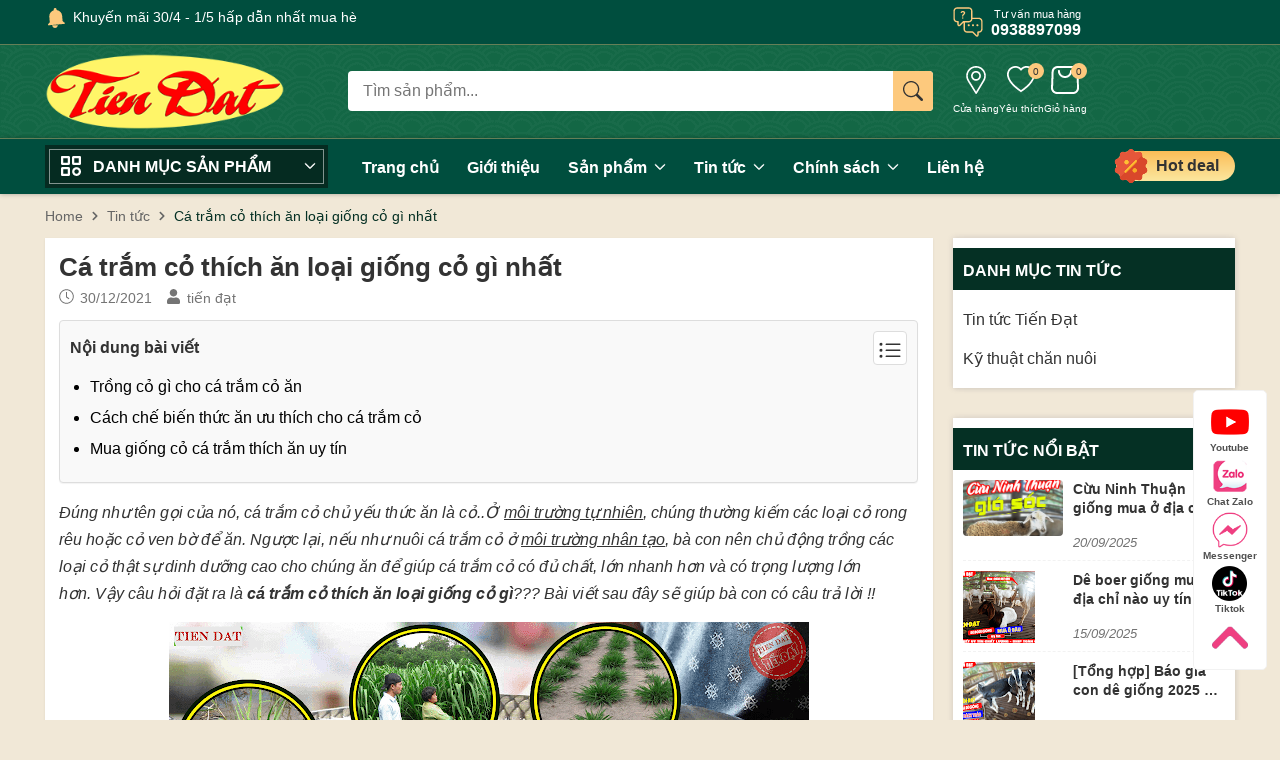

--- FILE ---
content_type: text/html; charset=UTF-8
request_url: https://www.giongcochannuoi.com/2021/12/a-tram-co-thich-an-loai-giong-co-gi.html
body_size: 147289
content:
<!DOCTYPE html>
<html lang='vi'>
<head><meta content='public' http-equiv='Cache-Control'/><meta content='Mon, 22 Jul 2024 11:12:01 GMT' http-equiv='Expires'/><meta charset='UTF-8'/><meta content='width=device-width,initial-scale=1,minimum-scale=1,maximum-scale=5' name='viewport'/><link href='//lh4.googleusercontent.com' rel='dns-prefetch'/><link href='//www.blogger.com' rel='dns-prefetch'/><link href='//dnjs.cloudflare.com' rel='dns-prefetch'/><link href='//fonts.gstatic.com' rel='dns-prefetch'/><link href='//pagead2.googlesyndication.com' rel='dns-prefetch'/><link href='//www.googletagmanager.com' rel='dns-prefetch'/><link href='//www.google-analytics.com' rel='dns-prefetch'/><link href='//connect.facebook.net' rel='dns-prefetch'/><link href='//c.disquscdn.com' rel='dns-prefetch'/><link href='//disqus.com' rel='dns-prefetch'/>
<meta content='index,follow' name='robots'/>
<meta content='blogger' name='generator'/>
<link href='https://www.giongcochannuoi.com/favicon.ico' rel='icon' type='image/x-icon'/>
<meta content='' name='theme-color'/>
<meta content='' name='msapplication-navbutton-color'/>
<link href='https://blogger.googleusercontent.com/img/b/R29vZ2xl/AVvXsEh2SjBftFP1iPTrdjFNj9UxMtf4Rz9A6T1l1MnEmijYIgLPg3JbEKYaK_2lAIVTs37ta49c2XRs863PzNYk5hRg2fu7NNw3Jc2LHATllGhPMCgrahMbBjP8DnA1F1-DomHZoZaGwlAMQ89X7Cc5ZV3YYlev8Q5hVqQc3hQLa6ysDOuLRczC6XV3UTlnobMm/s16000/anh.png' rel='apple-touch-icon'/>
<link href='https://www.giongcochannuoi.com/2021/12/a-tram-co-thich-an-loai-giong-co-gi.html' rel='canonical'/>
<!-- Google Tag Manager -->
<script>(function(w,d,s,l,i){w[l]=w[l]||[];w[l].push({'gtm.start':
  new Date().getTime(),event:'gtm.js'});var f=d.getElementsByTagName(s)[0],
    j=d.createElement(s),dl=l!='dataLayer'?'&l='+l:'';j.async=true;j.src=
  'https://www.googletagmanager.com/gtm.js?id='+i+dl;f.parentNode.insertBefore(j,f);
  })(window,document,'script','dataLayer','GTM-KPBW2BJ');</script>
<!-- End Google Tag Manager -->
<title>
Cá trắm cỏ thích ăn loại giống cỏ gì nhất
</title>
<meta content='Bán các giống cỏ chăn nuôi, cỏ ghine mombasa, cỏ sả lá lớn, cỏ ngập nước, cỏ paspalum, cỏ stylo, cỏ mulato, cỏ ruzi' name='description'/>
<meta content='Cá trắm cỏ thích ăn loại giống cỏ gì nhất' property='og:title'/>
<meta content='Bán các giống cỏ chăn nuôi, cỏ ghine mombasa, cỏ sả lá lớn, cỏ ngập nước, cỏ paspalum, cỏ stylo, cỏ mulato, cỏ ruzi' property='og:description'/>
<link href='https://blogger.googleusercontent.com/img/a/AVvXsEjTwUC_pEf2PeZ3edpz5KV8DGa9SyAYaeBVopX85bOWzWWCt-zfQIFBM1j3vljwiuRqgPeI_j-s84_P9eS_OXdzcCakxqHm6S3tZlGK2WWtOUrTyvZwVzw6qpacnNfTLV9VE3Y_-nu-NuayW3ydGOsnoVE42h_Am_8_vyoVnmYVykZUjjLMkXzzvMmX=w640-h360' rel='preload'/>
<meta content='article' property='og:type'/>
<meta content='https://www.giongcochannuoi.com/2021/12/a-tram-co-thich-an-loai-giong-co-gi.html' property='og:url'/>
<meta content='Cá trắm cỏ thích ăn loại giống cỏ gì nhất' property='og:site_name'/>
<meta content='Cá trắm cỏ thích ăn loại giống cỏ gì nhất' property='og:image:alt'/>
<meta content='https://blogger.googleusercontent.com/img/a/AVvXsEjTwUC_pEf2PeZ3edpz5KV8DGa9SyAYaeBVopX85bOWzWWCt-zfQIFBM1j3vljwiuRqgPeI_j-s84_P9eS_OXdzcCakxqHm6S3tZlGK2WWtOUrTyvZwVzw6qpacnNfTLV9VE3Y_-nu-NuayW3ydGOsnoVE42h_Am_8_vyoVnmYVykZUjjLMkXzzvMmX=w640-h360' property='og:image'/>
<meta content='https://blogger.googleusercontent.com/img/a/AVvXsEjTwUC_pEf2PeZ3edpz5KV8DGa9SyAYaeBVopX85bOWzWWCt-zfQIFBM1j3vljwiuRqgPeI_j-s84_P9eS_OXdzcCakxqHm6S3tZlGK2WWtOUrTyvZwVzw6qpacnNfTLV9VE3Y_-nu-NuayW3ydGOsnoVE42h_Am_8_vyoVnmYVykZUjjLMkXzzvMmX=w640-h360' name='twitter:image'/>
<meta content='https://www.giongcochannuoi.com/2021/12/a-tram-co-thich-an-loai-giong-co-gi.html' name='twitter:site'/>
<meta content='summary' name='twitter:card'/>
<meta content='summary_large_image' name='twitter:card'/>
<meta content='Cá trắm cỏ thích ăn loại giống cỏ gì nhất' name='twitter:title'/>
<meta content='https://www.giongcochannuoi.com/2021/12/a-tram-co-thich-an-loai-giong-co-gi.html' name='twitter:domain'/>
<meta content='Bán các giống cỏ chăn nuôi, cỏ ghine mombasa, cỏ sả lá lớn, cỏ ngập nước, cỏ paspalum, cỏ stylo, cỏ mulato, cỏ ruzi' name='twitter:description'/>
<script type='application/ld+json'>{"@context":"http://schema.org","@type":"WebSite","name":"Cá trắm cỏ thích ăn loại giống cỏ gì nhất","url":"https://www.giongcochannuoi.com/2021/12/a-tram-co-thich-an-loai-giong-co-gi.html","potentialAction":{"@type":"SearchAction","target":"https://www.giongcochannuoi.com/2021/12/a-tram-co-thich-an-loai-giong-co-gi.htmlsearch?q={search_term_string}","query-input":"required name=search_term_string"}}</script><script type='application/ld+json'>{ "@context": "https://schema.org", "@type": "Organization", "name": "giongcochannuoi.com/", "url": "https://www.giongcochannuoi.com/", "logo": "https://blogger.googleusercontent.com/img/b/R29vZ2xl/AVvXsEimLl0slOK7-fa0ltbomZ_rVJg26Vedw79CnrdIqNovbIg130jpPEqIoKBomzgYi1wuttL3ppJ-uCIJ16HTIDQgE8Wl7oPUwj7ceYytpnAt0R-cQdrhGF768tFdppcEZiwF-L_BJ66bT_HF9qwftj8WIvzBK38qWyViLSthWLFk5OC_DcnfdbU2UNSdgYA/s16000/tien%20dat.png", "foundingDate": "2020", "founders": [{ "@type": "Person", "name": "Tiến Đạt" }], "address": [{ "@type": "PostalAddress", "streetAddress": "Phan rang, nha trang", "addressLocality": "nha trang", "addressRegion": "Southeast", "postalCode": "80000", "addressCountry": "VN" }], "contactPoint": [{ "@type": "ContactPoint", "telephone": "+84938897099", "contactType": "customer service" }], "sameAs": [ "https://www.facebook.com/giongcotiendatbanhatgiongco/", "https://twitter.com/", "https://www.pinterest.com/", "https://www.linkedin.com/in/", "https://www.instagram.com/nguyenvinh180790" ] }</script>
<meta content='a8p2Xg0X91W9GE2yecWmKhuUIM-X3ax4S2g-b9wkgYk' name='google-site-verification'/>
<style id='page-skin-1' type='text/css'><!--
:root{--mainColor:#053024;--subColor:#fdc97d;--textColor:#333333;--hover:#d0a73c;--price:#d31100}*,::after,::before{box-sizing:border-box}html{font-family:sans-serif;line-height:1.15;-webkit-text-size-adjust:100%;-webkit-tap-highlight-color:transparent}article,aside,figcaption,figure,footer,header,hgroup,main,nav,section{display:block}body{margin:0;font-family:-apple-system,BlinkMacSystemFont,"Segoe UI",Roboto,"Helvetica Neue",Arial,"Noto Sans",sans-serif,"Apple Color Emoji","Segoe UI Emoji","Segoe UI Symbol","Noto Color Emoji";font-size:1rem;font-weight:400;line-height:1.5;color:#212529;text-align:left;background-color:#fff}[tabindex="-1"]:focus{outline:0!important}hr{box-sizing:content-box;height:0;overflow:visible}h1,h2,h3,h4,h5,h6{margin-top:0;margin-bottom:.5rem}p{margin-top:0;margin-bottom:1rem}abbr[data-original-title],abbr[title]{text-decoration:underline;-webkit-text-decoration:underline dotted;text-decoration:underline dotted;cursor:help;border-bottom:0;-webkit-text-decoration-skip-ink:none;text-decoration-skip-ink:none}address{margin-bottom:1rem;font-style:normal;line-height:inherit}dl,ol,ul{margin-top:0;margin-bottom:1rem}ol ol,ol ul,ul ol,ul ul{margin-bottom:0}dt{font-weight:700}dd{margin-bottom:.5rem;margin-left:0}blockquote{margin:0 0 1rem}b,strong{font-weight:bolder}small{font-size:80%}sub,sup{position:relative;font-size:75%;line-height:0;vertical-align:baseline}sub{bottom:-.25em}sup{top:-.5em}a{color:#231f20;text-decoration:none;background-color:transparent}a:hover{color:#0056b3}a:not([href]):not([tabindex]){color:inherit;text-decoration:none}a:not([href]):not([tabindex]):focus,a:not([href]):not([tabindex]):hover{color:inherit;text-decoration:none}a:not([href]):not([tabindex]):focus{outline:0}code,kbd,pre,samp{font-family:SFMono-Regular,Menlo,Monaco,Consolas,"Liberation Mono","Courier New",monospace;font-size:1em}pre{margin-top:0;margin-bottom:1rem;overflow:auto}figure{margin:0 0 1rem}img{vertical-align:middle;border-style:none;max-width:100%;height:auto}svg{overflow:hidden;vertical-align:middle}table{border-collapse:collapse}caption{padding-top:.75rem;padding-bottom:.75rem;color:#6c757d;text-align:left;caption-side:bottom}th{text-align:inherit}label{display:inline-block;margin-bottom:.5rem}button{border-radius:0}button:focus{outline:1px dotted;outline:5px auto -webkit-focus-ring-color}button,input,optgroup,select,textarea{margin:0;font-family:inherit;font-size:inherit;line-height:inherit}button,input{overflow:visible;outline:none!important}button,select{text-transform:none}select{word-wrap:normal}[type=button],[type=reset],[type=submit],button{-webkit-appearance:button}[type=button]:not(:disabled),[type=reset]:not(:disabled),[type=submit]:not(:disabled),button:not(:disabled){cursor:pointer}[type=button]::-moz-focus-inner,[type=reset]::-moz-focus-inner,[type=submit]::-moz-focus-inner,button::-moz-focus-inner{padding:0;border-style:none}input[type=checkbox],input[type=radio]{box-sizing:border-box;padding:0}input[type=date],input[type=datetime-local],input[type=month],input[type=time]{-webkit-appearance:listbox}textarea{overflow:auto;resize:vertical}fieldset{min-width:0;padding:0;margin:0;border:0}legend{display:block;width:100%;max-width:100%;padding:0;margin-bottom:.5rem;font-size:1.5rem;line-height:inherit;color:inherit;white-space:normal}progress{vertical-align:baseline}[type=number]::-webkit-inner-spin-button,[type=number]::-webkit-outer-spin-button{height:auto}[type=search]{outline-offset:-2px;-webkit-appearance:none}[type=search]::-webkit-search-decoration{-webkit-appearance:none}::-webkit-file-upload-button{font:inherit;-webkit-appearance:button}output{display:inline-block}summary{display:list-item;cursor:pointer}template{display:none}[hidden]{display:none!important}.h1,.h2,.h3,.h4,.h5,.h6,h1,h2,h3,h4,h5,h6{margin-bottom:.5rem;font-weight:500;line-height:1.4}.h1,h1{font-size:2.5rem}.h2,h2{font-size:2rem}.h3,h3{font-size:1.75rem}.h4,h4{font-size:1.5rem}.h5,h5{font-size:1.25rem}.h6,h6{font-size:1rem}.lead{font-size:1.25rem;font-weight:300}.display-1{font-size:6rem;font-weight:300;line-height:1.2}.display-2{font-size:5.5rem;font-weight:300;line-height:1.2}.display-3{font-size:4.5rem;font-weight:300;line-height:1.2}.display-4{font-size:3.5rem;font-weight:300;line-height:1.2}hr{margin-top:1rem;margin-bottom:1rem;border:0;border-top:1px solid rgba(0,0,0,.1)}.small,small{font-size:80%;font-weight:400}.mark,mark{padding:.2em;background-color:#fcf8e3}.list-unstyled{padding-left:0;list-style:none}.list-inline{padding-left:0;list-style:none}.list-inline-item{display:inline-block}.list-inline-item:not(:last-child){margin-right:.5rem}.initialism{font-size:90%;text-transform:uppercase}.blockquote{margin-bottom:1rem;font-size:1.25rem}.blockquote-footer{display:block;font-size:80%;color:#6c757d}.blockquote-footer::before{content:"\2014\00A0"}.img-fluid{max-width:100%;height:auto}.img-thumbnail{padding:.25rem;background-color:#fff;border:1px solid #dee2e6;border-radius:.25rem;max-width:100%;height:auto}.figure{display:inline-block}.figure-img{margin-bottom:.5rem;line-height:1}.figure-caption{font-size:90%;color:#6c757d}code{font-size:87.5%;color:#e83e8c;word-break:break-word}a > code{color:inherit}kbd{padding:.2rem .4rem;font-size:87.5%;color:#fff;background-color:#212529;border-radius:.2rem}kbd kbd{padding:0;font-size:100%;font-weight:700}pre{display:block;font-size:87.5%;color:#212529}pre code{font-size:inherit;color:inherit;word-break:normal}.pre-scrollable{max-height:340px;overflow-y:scroll}.container{width:100%;padding-right:15px;padding-left:15px;margin-right:auto;margin-left:auto}@media (min-width:576px){.container{max-width:540px}}@media (min-width:768px){.container{max-width:720px}}@media (min-width:992px){.container{max-width:960px}}@media (min-width:1200px){.container{max-width:1140px}}.container-fluid{width:100%;padding-right:15px;padding-left:15px;margin-right:auto;margin-left:auto}.row{display:-ms-flexbox;display:flex;-ms-flex-wrap:wrap;flex-wrap:wrap;margin-right:-15px;margin-left:-15px}.no-gutters{margin-right:0;margin-left:0}.no-gutters > .col,.no-gutters > [class*=col-]{padding-right:0;padding-left:0}.col,.col-1,.col-10,.col-11,.col-12,.col-2,.col-3,.col-4,.col-5,.col-6,.col-7,.col-8,.col-9,.col-auto,.col-lg,.col-lg-1,.col-lg-10,.col-lg-11,.col-lg-12,.col-lg-2,.col-lg-3,.col-lg-4,.col-lg-5,.col-lg-6,.col-lg-7,.col-lg-8,.col-lg-9,.col-lg-auto,.col-md,.col-md-1,.col-md-10,.col-md-11,.col-md-12,.col-md-2,.col-md-3,.col-md-4,.col-md-5,.col-md-6,.col-md-7,.col-md-8,.col-md-9,.col-md-auto,.col-sm,.col-sm-1,.col-sm-10,.col-sm-11,.col-sm-12,.col-sm-2,.col-sm-3,.col-sm-4,.col-sm-5,.col-sm-6,.col-sm-7,.col-sm-8,.col-sm-9,.col-sm-auto,.col-xl,.col-xl-1,.col-xl-10,.col-xl-11,.col-xl-12,.col-xl-2,.col-xl-3,.col-xl-4,.col-xl-5,.col-xl-6,.col-xl-7,.col-xl-8,.col-xl-9,.col-xl-auto{position:relative;width:100%;padding-right:15px;padding-left:15px}.col{-ms-flex-preferred-size:0;flex-basis:0;-ms-flex-positive:1;flex-grow:1;max-width:100%}.col-auto{-ms-flex:0 0 auto;flex:0 0 auto;width:auto;max-width:100%}.col-1{-ms-flex:0 0 8.333333%;flex:0 0 8.333333%;max-width:8.333333%}.col-2{-ms-flex:0 0 16.666667%;flex:0 0 16.666667%;max-width:16.666667%}.col-3{-ms-flex:0 0 25%;flex:0 0 25%;max-width:25%}.col-4{-ms-flex:0 0 33.333333%;flex:0 0 33.333333%;max-width:33.333333%}.col-5{-ms-flex:0 0 41.666667%;flex:0 0 41.666667%;max-width:41.666667%}.col-6{-ms-flex:0 0 50%;flex:0 0 50%;max-width:50%}.col-7{-ms-flex:0 0 58.333333%;flex:0 0 58.333333%;max-width:58.333333%}.col-8{-ms-flex:0 0 66.666667%;flex:0 0 66.666667%;max-width:66.666667%}.col-9{-ms-flex:0 0 75%;flex:0 0 75%;max-width:75%}.col-10{-ms-flex:0 0 83.333333%;flex:0 0 83.333333%;max-width:83.333333%}.col-11{-ms-flex:0 0 91.666667%;flex:0 0 91.666667%;max-width:91.666667%}.col-12{-ms-flex:0 0 100%;flex:0 0 100%;max-width:100%}.order-first{-ms-flex-order:-1;order:-1}.order-last{-ms-flex-order:13;order:13}.order-0{-ms-flex-order:0;order:0}.order-1{-ms-flex-order:1;order:1}.order-2{-ms-flex-order:2;order:2}.order-3{-ms-flex-order:3;order:3}.order-4{-ms-flex-order:4;order:4}.order-5{-ms-flex-order:5;order:5}.order-6{-ms-flex-order:6;order:6}.order-7{-ms-flex-order:7;order:7}.order-8{-ms-flex-order:8;order:8}.order-9{-ms-flex-order:9;order:9}.order-10{-ms-flex-order:10;order:10}.order-11{-ms-flex-order:11;order:11}.order-12{-ms-flex-order:12;order:12}.offset-1{margin-left:8.333333%}.offset-2{margin-left:16.666667%}.offset-3{margin-left:25%}.offset-4{margin-left:33.333333%}.offset-5{margin-left:41.666667%}.offset-6{margin-left:50%}.offset-7{margin-left:58.333333%}.offset-8{margin-left:66.666667%}.offset-9{margin-left:75%}.offset-10{margin-left:83.333333%}.offset-11{margin-left:91.666667%}@media (min-width:576px){.col-sm{-ms-flex-preferred-size:0;flex-basis:0;-ms-flex-positive:1;flex-grow:1;max-width:100%}.col-sm-auto{-ms-flex:0 0 auto;flex:0 0 auto;width:auto;max-width:100%}.col-sm-1{-ms-flex:0 0 8.333333%;flex:0 0 8.333333%;max-width:8.333333%}.col-sm-2{-ms-flex:0 0 16.666667%;flex:0 0 16.666667%;max-width:16.666667%}.col-sm-3{-ms-flex:0 0 25%;flex:0 0 25%;max-width:25%}.col-sm-4{-ms-flex:0 0 33.333333%;flex:0 0 33.333333%;max-width:33.333333%}.col-sm-5{-ms-flex:0 0 41.666667%;flex:0 0 41.666667%;max-width:41.666667%}.col-sm-6{-ms-flex:0 0 50%;flex:0 0 50%;max-width:50%}.col-sm-7{-ms-flex:0 0 58.333333%;flex:0 0 58.333333%;max-width:58.333333%}.col-sm-8{-ms-flex:0 0 66.666667%;flex:0 0 66.666667%;max-width:66.666667%}.col-sm-9{-ms-flex:0 0 75%;flex:0 0 75%;max-width:75%}.col-sm-10{-ms-flex:0 0 83.333333%;flex:0 0 83.333333%;max-width:83.333333%}.col-sm-11{-ms-flex:0 0 91.666667%;flex:0 0 91.666667%;max-width:91.666667%}.col-sm-12{-ms-flex:0 0 100%;flex:0 0 100%;max-width:100%}.order-sm-first{-ms-flex-order:-1;order:-1}.order-sm-last{-ms-flex-order:13;order:13}.order-sm-0{-ms-flex-order:0;order:0}.order-sm-1{-ms-flex-order:1;order:1}.order-sm-2{-ms-flex-order:2;order:2}.order-sm-3{-ms-flex-order:3;order:3}.order-sm-4{-ms-flex-order:4;order:4}.order-sm-5{-ms-flex-order:5;order:5}.order-sm-6{-ms-flex-order:6;order:6}.order-sm-7{-ms-flex-order:7;order:7}.order-sm-8{-ms-flex-order:8;order:8}.order-sm-9{-ms-flex-order:9;order:9}.order-sm-10{-ms-flex-order:10;order:10}.order-sm-11{-ms-flex-order:11;order:11}.order-sm-12{-ms-flex-order:12;order:12}.offset-sm-0{margin-left:0}.offset-sm-1{margin-left:8.333333%}.offset-sm-2{margin-left:16.666667%}.offset-sm-3{margin-left:25%}.offset-sm-4{margin-left:33.333333%}.offset-sm-5{margin-left:41.666667%}.offset-sm-6{margin-left:50%}.offset-sm-7{margin-left:58.333333%}.offset-sm-8{margin-left:66.666667%}.offset-sm-9{margin-left:75%}.offset-sm-10{margin-left:83.333333%}.offset-sm-11{margin-left:91.666667%}}@media (min-width:768px){.col-md{-ms-flex-preferred-size:0;flex-basis:0;-ms-flex-positive:1;flex-grow:1;max-width:100%}.col-md-auto{-ms-flex:0 0 auto;flex:0 0 auto;width:auto;max-width:100%}.col-md-1{-ms-flex:0 0 8.333333%;flex:0 0 8.333333%;max-width:8.333333%}.col-md-2{-ms-flex:0 0 16.666667%;flex:0 0 16.666667%;max-width:16.666667%}.col-md-3{-ms-flex:0 0 25%;flex:0 0 25%;max-width:25%}.col-md-4{-ms-flex:0 0 33.333333%;flex:0 0 33.333333%;max-width:33.333333%}.col-md-5{-ms-flex:0 0 41.666667%;flex:0 0 41.666667%;max-width:41.666667%}.col-md-6{-ms-flex:0 0 50%;flex:0 0 50%;max-width:50%}.col-md-7{-ms-flex:0 0 58.333333%;flex:0 0 58.333333%;max-width:58.333333%}.col-md-8{-ms-flex:0 0 66.666667%;flex:0 0 66.666667%;max-width:66.666667%}.col-md-9{-ms-flex:0 0 75%;flex:0 0 75%;max-width:75%}.col-md-10{-ms-flex:0 0 83.333333%;flex:0 0 83.333333%;max-width:83.333333%}.col-md-11{-ms-flex:0 0 91.666667%;flex:0 0 91.666667%;max-width:91.666667%}.col-md-12{-ms-flex:0 0 100%;flex:0 0 100%;max-width:100%}.order-md-first{-ms-flex-order:-1;order:-1}.order-md-last{-ms-flex-order:13;order:13}.order-md-0{-ms-flex-order:0;order:0}.order-md-1{-ms-flex-order:1;order:1}.order-md-2{-ms-flex-order:2;order:2}.order-md-3{-ms-flex-order:3;order:3}.order-md-4{-ms-flex-order:4;order:4}.order-md-5{-ms-flex-order:5;order:5}.order-md-6{-ms-flex-order:6;order:6}.order-md-7{-ms-flex-order:7;order:7}.order-md-8{-ms-flex-order:8;order:8}.order-md-9{-ms-flex-order:9;order:9}.order-md-10{-ms-flex-order:10;order:10}.order-md-11{-ms-flex-order:11;order:11}.order-md-12{-ms-flex-order:12;order:12}.offset-md-0{margin-left:0}.offset-md-1{margin-left:8.333333%}.offset-md-2{margin-left:16.666667%}.offset-md-3{margin-left:25%}.offset-md-4{margin-left:33.333333%}.offset-md-5{margin-left:41.666667%}.offset-md-6{margin-left:50%}.offset-md-7{margin-left:58.333333%}.offset-md-8{margin-left:66.666667%}.offset-md-9{margin-left:75%}.offset-md-10{margin-left:83.333333%}.offset-md-11{margin-left:91.666667%}}@media (min-width:992px){.col-lg{-ms-flex-preferred-size:0;flex-basis:0;-ms-flex-positive:1;flex-grow:1;max-width:100%}.col-lg-auto{-ms-flex:0 0 auto;flex:0 0 auto;width:auto;max-width:100%}.col-lg-1{-ms-flex:0 0 8.333333%;flex:0 0 8.333333%;max-width:8.333333%}.col-lg-2{-ms-flex:0 0 16.666667%;flex:0 0 16.666667%;max-width:16.666667%}.col-lg-3{-ms-flex:0 0 25%;flex:0 0 25%;max-width:25%}.col-lg-4{-ms-flex:0 0 33.333333%;flex:0 0 33.333333%;max-width:33.333333%}.col-lg-5{-ms-flex:0 0 41.666667%;flex:0 0 41.666667%;max-width:41.666667%}.col-lg-6{-ms-flex:0 0 50%;flex:0 0 50%;max-width:50%}.col-lg-7{-ms-flex:0 0 58.333333%;flex:0 0 58.333333%;max-width:58.333333%}.col-lg-8{-ms-flex:0 0 66.666667%;flex:0 0 66.666667%;max-width:66.666667%}.col-lg-9{-ms-flex:0 0 75%;flex:0 0 75%;max-width:75%}.col-lg-10{-ms-flex:0 0 83.333333%;flex:0 0 83.333333%;max-width:83.333333%}.col-lg-11{-ms-flex:0 0 91.666667%;flex:0 0 91.666667%;max-width:91.666667%}.col-lg-12{-ms-flex:0 0 100%;flex:0 0 100%;max-width:100%}.order-lg-first{-ms-flex-order:-1;order:-1}.order-lg-last{-ms-flex-order:13;order:13}.order-lg-0{-ms-flex-order:0;order:0}.order-lg-1{-ms-flex-order:1;order:1}.order-lg-2{-ms-flex-order:2;order:2}.order-lg-3{-ms-flex-order:3;order:3}.order-lg-4{-ms-flex-order:4;order:4}.order-lg-5{-ms-flex-order:5;order:5}.order-lg-6{-ms-flex-order:6;order:6}.order-lg-7{-ms-flex-order:7;order:7}.order-lg-8{-ms-flex-order:8;order:8}.order-lg-9{-ms-flex-order:9;order:9}.order-lg-10{-ms-flex-order:10;order:10}.order-lg-11{-ms-flex-order:11;order:11}.order-lg-12{-ms-flex-order:12;order:12}.offset-lg-0{margin-left:0}.offset-lg-1{margin-left:8.333333%}.offset-lg-2{margin-left:16.666667%}.offset-lg-3{margin-left:25%}.offset-lg-4{margin-left:33.333333%}.offset-lg-5{margin-left:41.666667%}.offset-lg-6{margin-left:50%}.offset-lg-7{margin-left:58.333333%}.offset-lg-8{margin-left:66.666667%}.offset-lg-9{margin-left:75%}.offset-lg-10{margin-left:83.333333%}.offset-lg-11{margin-left:91.666667%}}@media (min-width:1200px){.col-xl{-ms-flex-preferred-size:0;flex-basis:0;-ms-flex-positive:1;flex-grow:1;max-width:100%}.col-xl-auto{-ms-flex:0 0 auto;flex:0 0 auto;width:auto;max-width:100%}.col-xl-1{-ms-flex:0 0 8.333333%;flex:0 0 8.333333%;max-width:8.333333%}.col-xl-2{-ms-flex:0 0 16.666667%;flex:0 0 16.666667%;max-width:16.666667%}.col-xl-3{-ms-flex:0 0 25%;flex:0 0 25%;max-width:25%}.col-xl-4{-ms-flex:0 0 33.333333%;flex:0 0 33.333333%;max-width:33.333333%}.col-xl-5{-ms-flex:0 0 41.666667%;flex:0 0 41.666667%;max-width:41.666667%}.col-xl-6{-ms-flex:0 0 50%;flex:0 0 50%;max-width:50%}.col-xl-7{-ms-flex:0 0 58.333333%;flex:0 0 58.333333%;max-width:58.333333%}.col-xl-8{-ms-flex:0 0 66.666667%;flex:0 0 66.666667%;max-width:66.666667%}.col-xl-9{-ms-flex:0 0 75%;flex:0 0 75%;max-width:75%}.col-xl-10{-ms-flex:0 0 83.333333%;flex:0 0 83.333333%;max-width:83.333333%}.col-xl-11{-ms-flex:0 0 91.666667%;flex:0 0 91.666667%;max-width:91.666667%}.col-xl-12{-ms-flex:0 0 100%;flex:0 0 100%;max-width:100%}.order-xl-first{-ms-flex-order:-1;order:-1}.order-xl-last{-ms-flex-order:13;order:13}.order-xl-0{-ms-flex-order:0;order:0}.order-xl-1{-ms-flex-order:1;order:1}.order-xl-2{-ms-flex-order:2;order:2}.order-xl-3{-ms-flex-order:3;order:3}.order-xl-4{-ms-flex-order:4;order:4}.order-xl-5{-ms-flex-order:5;order:5}.order-xl-6{-ms-flex-order:6;order:6}.order-xl-7{-ms-flex-order:7;order:7}.order-xl-8{-ms-flex-order:8;order:8}.order-xl-9{-ms-flex-order:9;order:9}.order-xl-10{-ms-flex-order:10;order:10}.order-xl-11{-ms-flex-order:11;order:11}.order-xl-12{-ms-flex-order:12;order:12}.offset-xl-0{margin-left:0}.offset-xl-1{margin-left:8.333333%}.offset-xl-2{margin-left:16.666667%}.offset-xl-3{margin-left:25%}.offset-xl-4{margin-left:33.333333%}.offset-xl-5{margin-left:41.666667%}.offset-xl-6{margin-left:50%}.offset-xl-7{margin-left:58.333333%}.offset-xl-8{margin-left:66.666667%}.offset-xl-9{margin-left:75%}.offset-xl-10{margin-left:83.333333%}.offset-xl-11{margin-left:91.666667%}}.modal-open{overflow:hidden}.modal-open .modal{overflow-x:hidden;overflow-y:auto}.modal{position:fixed;top:0;left:0;z-index:1050;display:none;width:100%;height:100%;overflow:hidden;outline:0}.modal-dialog{position:relative;width:auto;margin:.5rem;pointer-events:none}.modal.fade .modal-dialog{transition:-webkit-transform .3s ease-out;transition:transform .3s ease-out;transition:transform .3s ease-out,-webkit-transform .3s ease-out;-webkit-transform:translate(0,-50px);transform:translate(0,-50px)}@media (prefers-reduced-motion:reduce){.modal.fade .modal-dialog{transition:none}}.modal.show .modal-dialog{-webkit-transform:none;transform:none}.modal-dialog-scrollable{display:-ms-flexbox;display:flex;max-height:calc(100% - 1rem)}.modal-dialog-scrollable .modal-content{max-height:calc(100vh - 1rem);overflow:hidden}.modal-dialog-scrollable .modal-footer,.modal-dialog-scrollable .modal-header{-ms-flex-negative:0;flex-shrink:0}.modal-dialog-scrollable .modal-body{overflow-y:auto}.modal-dialog-centered{display:-ms-flexbox;display:flex;-ms-flex-align:center;align-items:center;min-height:calc(100% - 1rem)}.modal-dialog-centered::before{display:block;height:calc(100vh - 1rem);content:""}.modal-dialog-centered.modal-dialog-scrollable{-ms-flex-direction:column;flex-direction:column;-ms-flex-pack:center;justify-content:center;height:100%}.modal-dialog-centered.modal-dialog-scrollable .modal-content{max-height:none}.modal-dialog-centered.modal-dialog-scrollable::before{content:none}.modal-content{position:relative;display:-ms-flexbox;display:flex;-ms-flex-direction:column;flex-direction:column;width:100%;pointer-events:auto;background-color:#fff;background-clip:padding-box;border:1px solid rgba(0,0,0,.2);border-radius:.3rem;outline:0}.modal-backdrop.fade{opacity:0}.modal-backdrop.show{opacity:.5}.modal-header{display:-ms-flexbox;display:flex;-ms-flex-align:start;align-items:flex-start;-ms-flex-pack:justify;justify-content:space-between;padding:1rem 1rem;border-bottom:1px solid #dee2e6;border-top-left-radius:.3rem;border-top-right-radius:.3rem}.modal-header .close{padding:1rem 1rem;margin:-1rem -1rem -1rem auto}.modal-title{margin-bottom:0;line-height:1.5}.modal-body{position:relative;-ms-flex:1 1 auto;flex:1 1 auto;padding:1rem}.modal-footer{display:-ms-flexbox;display:flex;-ms-flex-align:center;align-items:center;-ms-flex-pack:end;justify-content:flex-end;padding:1rem;border-top:1px solid #dee2e6;border-bottom-right-radius:.3rem;border-bottom-left-radius:.3rem}.modal-footer >:not(:first-child){margin-left:.25rem}.modal-footer >:not(:last-child){margin-right:.25rem}.modal-scrollbar-measure{position:absolute;top:-9999px;width:50px;height:50px;overflow:scroll}@media (min-width:576px){.modal-dialog{max-width:500px;margin:1.75rem auto}.modal-dialog-scrollable{max-height:calc(100% - 3.5rem)}.modal-dialog-scrollable .modal-content{max-height:calc(100vh - 3.5rem)}.modal-dialog-centered{min-height:calc(100% - 3.5rem)}.modal-dialog-centered::before{height:calc(100vh - 3.5rem)}.modal-sm{max-width:300px}}@media (min-width:992px){.modal-lg,.modal-xl{max-width:800px}}@media (min-width:1200px){.modal-xl{max-width:1140px}}.clearfix::after{display:block;clear:both;content:""}.d-none{display:none!important}.d-inline{display:inline!important}.d-inline-block{display:inline-block!important}.d-block{display:block!important}.d-table{display:table!important}.d-table-row{display:table-row!important}.d-table-cell{display:table-cell!important}.d-flex{display:-ms-flexbox!important;display:flex!important}.d-inline-flex{display:-ms-inline-flexbox!important;display:inline-flex!important}@media (min-width:576px){.d-sm-none{display:none!important}.d-sm-inline{display:inline!important}.d-sm-inline-block{display:inline-block!important}.d-sm-block{display:block!important}.d-sm-table{display:table!important}.d-sm-table-row{display:table-row!important}.d-sm-table-cell{display:table-cell!important}.d-sm-flex{display:-ms-flexbox!important;display:flex!important}.d-sm-inline-flex{display:-ms-inline-flexbox!important;display:inline-flex!important}}@media (min-width:768px){.d-md-none{display:none!important}.d-md-inline{display:inline!important}.d-md-inline-block{display:inline-block!important}.d-md-block{display:block!important}.d-md-table{display:table!important}.d-md-table-row{display:table-row!important}.d-md-table-cell{display:table-cell!important}.d-md-flex{display:-ms-flexbox!important;display:flex!important}.d-md-inline-flex{display:-ms-inline-flexbox!important;display:inline-flex!important}}@media (min-width:992px){.d-lg-none{display:none!important}.d-lg-inline{display:inline!important}.d-lg-inline-block{display:inline-block!important}.d-lg-block{display:block!important}.d-lg-table{display:table!important}.d-lg-table-row{display:table-row!important}.d-lg-table-cell{display:table-cell!important}.d-lg-flex{display:-ms-flexbox!important;display:flex!important}.d-lg-inline-flex{display:-ms-inline-flexbox!important;display:inline-flex!important}}@media (min-width:1200px){.d-xl-none{display:none!important}.d-xl-inline{display:inline!important}.d-xl-inline-block{display:inline-block!important}.d-xl-block{display:block!important}.d-xl-table{display:table!important}.d-xl-table-row{display:table-row!important}.d-xl-table-cell{display:table-cell!important}.d-xl-flex{display:-ms-flexbox!important;display:flex!important}.d-xl-inline-flex{display:-ms-inline-flexbox!important;display:inline-flex!important}}@media print{.d-print-none{display:none!important}.d-print-inline{display:inline!important}.d-print-inline-block{display:inline-block!important}.d-print-block{display:block!important}.d-print-table{display:table!important}.d-print-table-row{display:table-row!important}.d-print-table-cell{display:table-cell!important}.d-print-flex{display:-ms-flexbox!important;display:flex!important}.d-print-inline-flex{display:-ms-inline-flexbox!important;display:inline-flex!important}}.align-items-center{-ms-flex-align:center!important;align-items:center!important}.justify-content-center{-ms-flex-pack:center!important;justify-content:center!important}@font-face{font-family:swiper-icons;src:url("[data-uri]") format("woff");font-weight:400;font-style:normal}:root{--swiper-theme-color:#007aff}.swiper-container{margin-left:auto;margin-right:auto;position:relative;overflow:hidden;list-style:none;padding:0;z-index:1}.swiper-container-vertical>.swiper-wrapper{flex-direction:column}.swiper-wrapper{position:relative;width:100%;height:100%;z-index:1;display:flex;transition-property:transform;box-sizing:content-box}.swiper-container-android .swiper-slide,.swiper-wrapper{transform:translate3d(0px,0,0)}.swiper-container-multirow>.swiper-wrapper{flex-wrap:wrap}.swiper-container-multirow-column>.swiper-wrapper{flex-wrap:wrap;flex-direction:column}.swiper-container-free-mode>.swiper-wrapper{transition-timing-function:ease-out;margin:0 auto}.swiper-slide{flex-shrink:0;width:100%;height:100%;position:relative;transition-property:transform}.swiper-slide-invisible-blank{visibility:hidden}.swiper-container-autoheight,.swiper-container-autoheight .swiper-slide{height:auto}.swiper-container-autoheight .swiper-wrapper{align-items:flex-start;transition-property:transform,height}.swiper-container-3d{perspective:1200px}.swiper-container-3d .swiper-cube-shadow,.swiper-container-3d .swiper-slide,.swiper-container-3d .swiper-slide-shadow-bottom,.swiper-container-3d .swiper-slide-shadow-left,.swiper-container-3d .swiper-slide-shadow-right,.swiper-container-3d .swiper-slide-shadow-top,.swiper-container-3d .swiper-wrapper{transform-style:preserve-3d}.swiper-container-3d .swiper-slide-shadow-bottom,.swiper-container-3d .swiper-slide-shadow-left,.swiper-container-3d .swiper-slide-shadow-right,.swiper-container-3d .swiper-slide-shadow-top{position:absolute;left:0;top:0;width:100%;height:100%;pointer-events:none;z-index:10}.swiper-container-3d .swiper-slide-shadow-left{background-image:linear-gradient(to left,rgba(0,0,0,0.5),transparent)}.swiper-container-3d .swiper-slide-shadow-right{background-image:linear-gradient(to right,rgba(0,0,0,0.5),transparent)}.swiper-container-3d .swiper-slide-shadow-top{background-image:linear-gradient(to top,rgba(0,0,0,0.5),transparent)}.swiper-container-3d .swiper-slide-shadow-bottom{background-image:linear-gradient(to bottom,rgba(0,0,0,0.5),transparent)}.swiper-container-css-mode>.swiper-wrapper{overflow:auto;scrollbar-width:none;-ms-overflow-style:none}.swiper-container-css-mode>.swiper-wrapper::-webkit-scrollbar{display:none}.swiper-container-css-mode>.swiper-wrapper>.swiper-slide{scroll-snap-align:start start}.swiper-container-horizontal.swiper-container-css-mode>.swiper-wrapper{scroll-snap-type:x mandatory}.swiper-container-vertical.swiper-container-css-mode>.swiper-wrapper{scroll-snap-type:y mandatory}:root{--swiper-navigation-size:44px}.swiper-button-next,.swiper-button-prev{position:absolute;top:50%;width:calc(var(--swiper-navigation-size)/ 44 * 27);height:var(--swiper-navigation-size);margin-top:calc(-1 * var(--swiper-navigation-size)/ 2);z-index:10;cursor:pointer;display:flex;align-items:center;justify-content:center;color:var(--swiper-navigation-color,var(--swiper-theme-color))}.swiper-button-next.swiper-button-disabled,.swiper-button-prev.swiper-button-disabled{opacity:0;cursor:auto;pointer-events:none}.swiper-button-next:after,.swiper-button-prev:after{font-family:swiper-icons;font-size:var(--swiper-navigation-size);text-transform:none!important;letter-spacing:0;text-transform:none;font-variant:initial;line-height:1}.swiper-button-prev,.swiper-container-rtl .swiper-button-next{left:10px;right:auto}.swiper-button-prev:after,.swiper-container-rtl .swiper-button-next:after{content:'prev'}.swiper-button-next,.swiper-container-rtl .swiper-button-prev{right:10px;left:auto}.swiper-button-next:after,.swiper-container-rtl .swiper-button-prev:after{content:'next';font-size: 0px !important;}.swiper-button-next.swiper-button-white,.swiper-button-prev.swiper-button-white{--swiper-navigation-color:#ffffff}.swiper-button-next.swiper-button-black,.swiper-button-prev.swiper-button-black{--swiper-navigation-color:#000000}.swiper-button-lock{display:none}.swiper-pagination{position:absolute;text-align:center;transition:.3s opacity;transform:translate3d(0,0,0);z-index:10}.swiper-pagination.swiper-pagination-hidden{opacity:0}.swiper-container-horizontal>.swiper-pagination-bullets,.swiper-pagination-custom,.swiper-pagination-fraction{bottom:10px;left:0;width:100%}.swiper-pagination-bullets-dynamic{overflow:hidden;font-size:0}.swiper-pagination-bullets-dynamic .swiper-pagination-bullet{transform:scale(0.33);position:relative}.swiper-pagination-bullets-dynamic .swiper-pagination-bullet-active{transform:scale(1)}.swiper-pagination-bullets-dynamic .swiper-pagination-bullet-active-main{transform:scale(1)}.swiper-pagination-bullets-dynamic .swiper-pagination-bullet-active-prev{transform:scale(0.66)}.swiper-pagination-bullets-dynamic .swiper-pagination-bullet-active-prev-prev{transform:scale(0.33)}.swiper-pagination-bullets-dynamic .swiper-pagination-bullet-active-next{transform:scale(0.66)}.swiper-pagination-bullets-dynamic .swiper-pagination-bullet-active-next-next{transform:scale(0.33)}.swiper-pagination-bullet{width:8px;height:8px;display:inline-block;border-radius:100%;background:#000;opacity:.2}button.swiper-pagination-bullet{border:none;margin:0;padding:0;box-shadow:none;-webkit-appearance:none;-moz-appearance:none;appearance:none}.swiper-pagination-clickable .swiper-pagination-bullet{cursor:pointer}.swiper-pagination-bullet-active{opacity:1;background:var(--swiper-pagination-color,var(--swiper-theme-color))}.swiper-container-vertical>.swiper-pagination-bullets{right:10px;top:50%;transform:translate3d(0px,-50%,0)}.swiper-container-vertical>.swiper-pagination-bullets .swiper-pagination-bullet{margin:6px 0;display:block}.swiper-container-vertical>.swiper-pagination-bullets.swiper-pagination-bullets-dynamic{top:50%;transform:translateY(-50%);width:8px}.swiper-container-vertical>.swiper-pagination-bullets.swiper-pagination-bullets-dynamic .swiper-pagination-bullet{display:inline-block;transition:.2s transform,.2s top}.swiper-container-horizontal>.swiper-pagination-bullets .swiper-pagination-bullet{margin:0 4px}.swiper-container-horizontal>.swiper-pagination-bullets.swiper-pagination-bullets-dynamic{left:50%;transform:translateX(-50%);white-space:nowrap}.swiper-container-horizontal>.swiper-pagination-bullets.swiper-pagination-bullets-dynamic .swiper-pagination-bullet{transition:.2s transform,.2s left}.swiper-container-horizontal.swiper-container-rtl>.swiper-pagination-bullets-dynamic .swiper-pagination-bullet{transition:.2s transform,.2s right}.swiper-pagination-progressbar{background:rgba(0,0,0,0.25);position:absolute}.swiper-pagination-progressbar .swiper-pagination-progressbar-fill{background:var(--swiper-pagination-color,var(--swiper-theme-color));position:absolute;left:0;top:0;width:100%;height:100%;transform:scale(0);transform-origin:left top}.swiper-container-rtl .swiper-pagination-progressbar .swiper-pagination-progressbar-fill{transform-origin:right top}.swiper-container-horizontal>.swiper-pagination-progressbar,.swiper-container-vertical>.swiper-pagination-progressbar.swiper-pagination-progressbar-opposite{width:100%;height:4px;left:0;top:0}.swiper-container-horizontal>.swiper-pagination-progressbar.swiper-pagination-progressbar-opposite,.swiper-container-vertical>.swiper-pagination-progressbar{width:4px;height:100%;left:0;top:0}.swiper-pagination-white{--swiper-pagination-color:#ffffff}.swiper-pagination-black{--swiper-pagination-color:#000000}.swiper-pagination-lock{display:none}.swiper-scrollbar{border-radius:10px;position:relative;-ms-touch-action:none;background:rgba(0,0,0,0.1)}.swiper-container-horizontal>.swiper-scrollbar{position:absolute;left:1%;bottom:3px;z-index:50;height:5px;width:98%}.swiper-container-vertical>.swiper-scrollbar{position:absolute;right:3px;top:1%;z-index:50;width:5px;height:98%}.swiper-scrollbar-drag{height:100%;width:100%;position:relative;background:rgba(0,0,0,0.5);border-radius:10px;left:0;top:0}.swiper-scrollbar-cursor-drag{cursor:move}.swiper-scrollbar-lock{display:none}.swiper-zoom-container{width:100%;height:100%;display:flex;justify-content:center;align-items:center;text-align:center}.swiper-zoom-container>canvas,.swiper-zoom-container>img,.swiper-zoom-container>svg{max-width:100%;max-height:100%;object-fit:contain}.swiper-slide-zoomed{cursor:move}.swiper-lazy-preloader{width:42px;height:42px;position:absolute;left:50%;top:50%;margin-left:-21px;margin-top:-21px;z-index:10;transform-origin:50%;animation:swiper-preloader-spin 1s infinite linear;box-sizing:border-box;border:4px solid var(--swiper-preloader-color,var(--swiper-theme-color));border-radius:50%;border-top-color:transparent}.swiper-lazy-preloader-white{--swiper-preloader-color:#fff}.swiper-lazy-preloader-black{--swiper-preloader-color:#000}@keyframes swiper-preloader-spin{100%{transform:rotate(360deg)}}.swiper-container .swiper-notification{position:absolute;left:0;top:0;pointer-events:none;opacity:0;z-index:-1000}.swiper-container-fade.swiper-container-free-mode .swiper-slide{transition-timing-function:ease-out}.swiper-container-fade .swiper-slide{pointer-events:none;transition-property:opacity}.swiper-container-fade .swiper-slide .swiper-slide{pointer-events:none}.swiper-container-fade .swiper-slide-active,.swiper-container-fade .swiper-slide-active .swiper-slide-active{pointer-events:auto}.swiper-container-cube{overflow:visible}.swiper-container-cube .swiper-slide{pointer-events:none;-webkit-backface-visibility:hidden;backface-visibility:hidden;z-index:1;visibility:hidden;transform-origin:0 0;width:100%;height:100%}.swiper-container-cube .swiper-slide .swiper-slide{pointer-events:none}.swiper-container-cube.swiper-container-rtl .swiper-slide{transform-origin:100% 0}.swiper-container-cube .swiper-slide-active,.swiper-container-cube .swiper-slide-active .swiper-slide-active{pointer-events:auto}.swiper-container-cube .swiper-slide-active,.swiper-container-cube .swiper-slide-next,.swiper-container-cube .swiper-slide-next+.swiper-slide,.swiper-container-cube .swiper-slide-prev{pointer-events:auto;visibility:visible}.swiper-container-cube .swiper-slide-shadow-bottom,.swiper-container-cube .swiper-slide-shadow-left,.swiper-container-cube .swiper-slide-shadow-right,.swiper-container-cube .swiper-slide-shadow-top{z-index:0;-webkit-backface-visibility:hidden;backface-visibility:hidden}.swiper-container-cube .swiper-cube-shadow{position:absolute;left:0;bottom:0;width:100%;height:100%;background:#000;opacity:.6;-webkit-filter:blur(50px);filter:blur(50px);z-index:0}.swiper-container-flip{overflow:visible}.swiper-container-flip .swiper-slide{pointer-events:none;-webkit-backface-visibility:hidden;backface-visibility:hidden;z-index:1}.swiper-container-flip .swiper-slide .swiper-slide{pointer-events:none}.swiper-container-flip .swiper-slide-active,.swiper-container-flip .swiper-slide-active .swiper-slide-active{pointer-events:auto}.swiper-container-flip .swiper-slide-shadow-bottom,.swiper-container-flip .swiper-slide-shadow-left,.swiper-container-flip .swiper-slide-shadow-right,.swiper-container-flip .swiper-slide-shadow-top{z-index:0;-webkit-backface-visibility:hidden;backface-visibility:hidden}.display_,.hidden,.d-none{display:none}.hidden{display:none!important}@media (min-width:992px){.col-xl-fix-5,.col-lg-fix-5{-ms-flex:0 0 20%;flex:0 0 20%;max-width:20%}}.alert-success p{margin:0}.lazyload{background:#ebebeb}.lazyload.loaded{background:transparent}.row{margin-right:-10px;margin-left:-10px}@media (max-width:480px){.row{margin-right:-14px;margin-left:-14px;padding-left:7px;padding-right:7px}}.col-1,.col-10,.col-11,.col-12,.col-2,.col-3,.col-4,.col-5,.col-6,.col-7,.col-8,.col-9,.col-lg-1,.col-lg-10,.col-lg-11,.col-lg-12,.col-lg-2,.col-lg-3,.col-lg-4,.col-lg-5,.col-lg-6,.col-lg-7,.col-lg-8,.col-lg-9,.col-md-1,.col-md-10,.col-md-11,.col-md-12,.col-md-2,.col-md-3,.col-md-4,.col-md-5,.col-md-6,.col-md-7,.col-md-8,.col-md-9,.col-sm-1,.col-sm-10,.col-sm-11,.col-sm-12,.col-sm-2,.col-sm-3,.col-sm-4,.col-sm-5,.col-sm-6,.col-sm-7,.col-sm-8,.col-sm-9,.col-xs-1,.col-xs-10,.col-xs-11,.col-xs-12,.col-xs-2,.col-xs-3,.col-xs-4,.col-xs-5,.col-xs-6,.col-xs-7,.col-xs-8,.col-xs-9,.col-lg-cus-30,.col-lg-cus-20{padding-left:10px;padding-right:10px}@media (max-width:480px){.col-1,.col-10,.col-11,.col-12,.col-2,.col-3,.col-4,.col-5,.col-6,.col-7,.col-8,.col-9,.col-lg-1,.col-lg-10,.col-lg-11,.col-lg-12,.col-lg-2,.col-lg-3,.col-lg-4,.col-lg-5,.col-lg-6,.col-lg-7,.col-lg-8,.col-lg-9,.col-md-1,.col-md-10,.col-md-11,.col-md-12,.col-md-2,.col-md-3,.col-md-4,.col-md-5,.col-md-6,.col-md-7,.col-md-8,.col-md-9,.col-sm-1,.col-sm-10,.col-sm-11,.col-sm-12,.col-sm-2,.col-sm-3,.col-sm-4,.col-sm-5,.col-sm-6,.col-sm-7,.col-sm-8,.col-sm-9,.col-xs-1,.col-xs-10,.col-xs-11,.col-xs-12,.col-xs-2,.col-xs-3,.col-xs-4,.col-xs-5,.col-xs-6,.col-xs-7,.col-xs-8,.col-xs-9,.col-lg-cus-30,.col-lg-cus-20{padding-left:7px;padding-right:7px}}@media (min-width:1200px){.col-xl-cus-20{-ms-flex:0 0 20%;flex:0 0 20%;max-width:20%}}@media (min-width:992px){.col-lg-cus-30{-ms-flex:0 0 30%;flex:0 0 30%;max-width:30%}.col-lg-cus-20{-ms-flex:0 0 20%;flex:0 0 20%;max-width:20%}}.swiper-button-next:after,.swiper-button-prev:after{font-size:1.6rem;font-weight:bold;color:#333}.container,.container-fluid{padding-left:14px;padding-right:14px;width:100%;max-width:100%;margin-right:auto;margin-left:auto}@media (min-width:1200px){.container,.container-fluid{padding-right:45px;padding-left:45px;max-width:1349px}}@media (min-width:1199px){@-webkit-keyframes shine{100%{left:125%}}@keyframes shine{100%{left:125%}}}.duration-300{transition-duration:.3s}.aspect-1{aspect-ratio:1}@media (min-width:992px){.md-hidden{display:none!important}}@media (max-width:991px){.sm-hidden{display:none!important}}.bg-shadow{padding:14px;background:#fff;box-shadow:0 0.125rem 0.25rem rgba(0,0,0,0.075)}@media (max-width:767px){.bg-shadow{padding:14px;margin:0 -14px}}.line-clamp{display:block;display:-webkit-box;-webkit-box-orient:vertical;position:relative;line-height:1.4!important;overflow:hidden;text-overflow:ellipsis;padding:0!important}.line-clamp:after{content:'';text-align:right;bottom:0;right:0;width:25%;display:block;position:absolute;height:calc(1em * 1.4);background:linear-gradient(to right,rgba(255,255,255,0),#fff 75%)}@supports (-webkit-line-clamp:1){.line-clamp:after{display:none!important}}.line-clamp-1{-webkit-line-clamp:1;height:calc(1em * 1.4 * 1)}.line-clamp-2-new{-webkit-line-clamp:2;overflow:hidden;display:-webkit-box;-webkit-box-orient:vertical}.line-clamp-3-new{-webkit-line-clamp:3;overflow:hidden;display:-webkit-box;-webkit-box-orient:vertical}.line-clamp-4-new{-webkit-line-clamp:4;overflow:hidden;display:-webkit-box;-webkit-box-orient:vertical}.line-clamp-5-new{-webkit-line-clamp:5;overflow:hidden;display:-webkit-box;-webkit-box-orient:vertical}.line-clamp-2{-webkit-line-clamp:2;height:calc(1em * 1.4 * 2)}.line-clamp-3{-webkit-line-clamp:3;height:calc(1em * 1.4 * 3)}.alert{position:relative;padding:0.75rem 1.25rem;margin-bottom:1rem;border:1px solid transparent;border-radius:5px}.alert-warning{color:#856404;background-color:#fff3cd;border-color:#ffeeba}.alert-danger{color:#721c24;background-color:#f8d7da;border-color:#f5c6cb}.alert-primary{color:#004085;background-color:#cce5ff;border-color:#b8daff}.alert-success{color:#155724;background-color:#d4edda;border-color:#c3e6cb}html{overflow-x:hidden;font-size:62.5%}html,body{padding:0!important;padding:0;margin:0}body{background:#f1e8d7;word-break:break-word}article,aside,details,figcaption,figure,footer,header,hgroup,main,nav,section,summary{display:block}audio,canvas,progress,video{display:inline-block;vertical-align:baseline}input[type="number"]::-webkit-inner-spin-button,input[type="number"]::-webkit-outer-spin-button{height:auto}input[type="search"]::-webkit-search-cancel-button,input[type="search"]::-webkit-search-decoration{-webkit-appearance:none}input[type="text"],input[type="email"],input[type="password"],input[type="tel"]{border:1px solid #e9e9e9;color:#1c1c1c;margin:0 0 19px;min-height:40px;padding:0 20px}a{color:var(--textColor)}a:hover{color:var(--hover);text-decoration:none;cursor:pointer}.dropdown-menu{box-shadow:none}.dropdown-menu>li>a{white-space:inherit}.dropdown-menu>.active>a,.dropdown-menu>.active>a:focus,.dropdown-menu>.active>a:hover{background:none}body,input,textarea,button,select{line-height:1.7;color:var(--textColor);-webkit-font-smoothing:antialiased;-webkit-text-size-adjust:100%}body:focus,input:focus,textarea:focus,button:focus,select:focus{outline:none;box-shadow:none}body{font-size:1.6rem;font-family:-apple-system,BlinkMacSystemFont,"Segoe UI",Roboto,"Helvetica Neue",Arial,"Noto Sans",sans-serif,"Apple Color Emoji","Segoe UI Emoji","Segoe UI Symbol","Noto Color Emoji";color:var(--textColor)}h1,h2,h3,h4,h5,h6{line-height:1.4}h1 a,h2 a,h3 a,h4 a,h5 a,h6 a{text-decoration:none;font-weight:inherit}a:focus{outline:none}p{margin:10px 0 15px 0}p img{margin:0}em{font-style:italic}img.lazyload:not(.loaded){width:100%!important;height:100%!important;opacity:0.2}.page-title .title-head{font-size:2rem;text-transform:uppercase;font-weight:bold;margin-bottom:16px}@media (max-width:767px){.page-title .title-head{font-size:1.8rem;margin-bottom:10px}}.banner-effect{position:relative;overflow:hidden;display:block}.banner-effect:before{position:absolute;top:0;left:-100%;z-index:2;display:block;content:'';width:50%;height:100%;background:-webkit-linear-gradient(left,rgba(255,255,255,0) 0%,rgba(255,255,255,0.3) 100%);background:linear-gradient(to right,rgba(255,255,255,0) 0%,rgba(255,255,255,0.3) 100%);-webkit-transform:skewX(-25deg);transform:skewX(-25deg)}.banner-effect:hover:before{-webkit-animation:shine 1.1s;animation:shine 1.1s}@-webkit-keyframes shine{100%{left:125%}}@keyframes shine{100%{left:125%}}ul{list-style:none outside;margin-bottom:0;padding-left:0}ol{list-style:decimal}ul.square{list-style:square outside}ul.disc{list-style:disc outside}ol.alpha{list-style:lower-alpha outside}.inline-list li{display:inline-block;margin-bottom:0}table{width:100%;margin-bottom:1em;border-collapse:collapse;border-spacing:0}.table-wrap{max-width:100%;overflow:auto;-webkit-overflow-scrolling:touch}th{font-weight:500}th,td{text-align:center;padding:15px;border:1px solid #ebebeb;color:#1c1c1c}a,.text-link{color:var(--textColor);text-decoration:none;background:transparent}button{overflow:visible}button[disabled],html input[disabled]{cursor:default}img{border:0 none;max-width:100%;height:auto}svg:not(:root){overflow:hidden}.video-wrapper{position:relative;overflow:hidden;max-width:100%;padding-bottom:56.25%;height:0;height:auto}.video-wrapper iframe{position:absolute;top:0;left:0;width:100%;height:100%}.table-wrapper{max-width:100%;overflow:auto}form{margin-bottom:30px}a:focus,.btn:focus,input[type="submit"]:focus,button:focus,.page-link:focus,.button:focus,.btn-button:focus{outline:none;box-shadow:none}input,textarea,button,select{font-size:1em}input:focus,textarea:focus,button:focus,select:focus{outline:none}button,input[type="text"],input[type="search"],input[type="password"],input[type="email"],input[type="file"],input[type="number"],input[type="tel"],input[type="submit"],textarea{-webkit-appearance:none;-moz-appearance:none}input,textarea,select,fieldset{border-radius:0;max-width:100%}input.input-full,textarea.input-full,select.input-full,fieldset.input-full{width:100%}fieldset{border:1px solid #ebebeb;padding:15px}legend{border:0;padding:0}optgroup{font-weight:bold}input{display:inline-block;width:auto}button,input[type="submit"]{cursor:pointer}button.close{padding:0;cursor:pointer;background:transparent;border:0;-webkit-appearance:none}input[type="text"],input[type="search"],input[type="password"],input[type="email"],input[type="file"],input[type="number"],input[type="tel"],textarea,select{border:1px solid #ebebeb;padding:0 110px 0 15px;width:100%;max-width:100%;display:block}input[type="text"][disabled],input[type="text"].disabled,input[type="search"][disabled],input[type="search"].disabled,input[type="password"][disabled],input[type="password"].disabled,input[type="email"][disabled],input[type="email"].disabled,input[type="file"][disabled],input[type="file"].disabled,input[type="number"][disabled],input[type="number"].disabled,input[type="tel"][disabled],input[type="tel"].disabled,textarea[disabled],textarea.disabled,select[disabled],select.disabled{cursor:default}textarea{min-height:100px;padding-top:6px;padding-bottom:6px}select{-webkit-appearance:none;-moz-appearance:none;appearance:none;background-position:right center;background-image:url("https://blogger.googleusercontent.com/img/b/R29vZ2xl/AVvXsEhEvhxSZS9l4GRDG2J4KpNjVn9A_L12QS2EAZkIDwbB58hG-h8Vmk391xLYC7ehsFAEB6wI78Rvm-6_fXkYaI96SM-VpO6h4ggr8AgJw_ECNaO6M1e0nng5-ILQ-062a9XhA8LkxAEqGSFg/h120/ico-select.webp");background-repeat:no-repeat;background-position:right 10px center;background-color:#fff!important;padding-right:28px;text-indent:0.01px;text-overflow:'';cursor:pointer}.ie9 select,.lt-ie9 select{padding-right:10px;background-image:none}option{color:#000;background-color:#fff}select::-ms-expand{display:none}label,legend{display:block;font-weight:400}label.inline,legend.inline{display:inline}input[type="checkbox"]+label,input[type="radio"]+label{font-weight:normal}label[for]{cursor:pointer}.label-hint{color:#999}form.form-horizontal,.form-horizontal{margin-bottom:0}form.form-horizontal input[type="text"],form.form-horizontal input[type="search"],form.form-horizontal input[type="password"],form.form-horizontal input[type="email"],form.form-horizontal input[type="file"],form.form-horizontal input[type="number"],form.form-horizontal input[type="tel"],form.form-horizontal textarea,form.form-horizontal select,form.form-horizontal label,.form-horizontal input[type="text"],.form-horizontal input[type="search"],.form-horizontal input[type="password"],.form-horizontal input[type="email"],.form-horizontal input[type="file"],.form-horizontal input[type="number"],.form-horizontal input[type="tel"],.form-horizontal textarea,.form-horizontal select,.form-horizontal label{display:inline-block;margin-bottom:0;width:auto}input[type="text"].error,input[type="search"].error,input[type="password"].error,input[type="email"].error,input[type="file"].error,input[type="number"].error,input[type="tel"].error,textarea.error{border-color:red;color:red}label.error{color:red}.hidden{display:none}.input-group{position:relative;display:table;border-collapse:separate}.input-group .input-group-field:first-child,.input-group .input-group-btn:first-child,.input-group .input-group-btn:first-child>.btn,.input-group .input-group-btn:first-child>input[type="submit"],.input-group input[type="hidden"]:first-child+.input-group-field,.input-group input[type="hidden"]:first-child+.input-group-btn>.btn,.input-group input[type="hidden"]:first-child+.input-group-btn>input[type="submit"]{border-radius:0}.input-group .input-group-field:last-child,.input-group .input-group-btn:last-child>.btn,.input-group .input-group-btn:last-child>input[type="submit"]{border-radius:0}.input-group input::-moz-focus-inner{border:0;padding:0;margin-top:-1px;margin-bottom:-1px}.input-group-field,.input-group-btn{display:table-cell;vertical-align:middle;margin:0}.input-group .btn,.input-group input[type="submit"],.input-group .input-group-field{height:40px}.input-group .input-group-field{width:100%;margin-bottom:0}.input-group-btn{position:relative;white-space:nowrap;width:1%;padding:0}.form-group{margin:0;padding:0 0 8px;border:0}.form-group .form-control{display:block;width:100%;min-height:40px;padding:10px 15px;font-size:14px;line-height:1.5;color:var(--textColor);background-color:#fff;background-image:none;margin-bottom:5px;border:1px solid #EAEBF3;box-shadow:none;border-radius:3px}.form-group .form-control::-webkit-input-placeholder{color:#cdcfdd}.form-group .form-control::-moz-placeholder{color:#cdcfdd}.form-group .form-control:-ms-input-placeholder{color:#cdcfdd}.form-group input,.form-group select{height:40px}.flexbox,.awe-popup{display:-ms-flexbox;display:-webkit-flex;display:flex;-ms-flex-align:center;-webkit-align-items:center;-webkit-box-align:center;align-items:center}.list-inline{*zoom:1}.list-inline:after{content:"";display:table;clear:both}.list-inline li{float:left;margin:0}@media (max-width:767px){.hidden-xs{display:none!important}}.text-bold{font-weight:bold!important}.a-center{text-align:center!important}.a-left{text-align:left!important}.a-right{text-align:right!important}.f-right{float:right!important}.f-none{float:none!important}.inline{display:inline!important}.block{display:block!important}.inline-block{display:inline-block!important}.flexbox{display:-webkit-flex;display:-ms-flexbox;display:flex;overflow:hidden}.flexbox>div{flex:1}.background-none{background:none!important}.no-margin{margin:0!important}.no-padding{padding:0!important}.no-border{border:none!important}.ov-h{overflow:hidden!important}.relative{position:relative!important}.absolute{position:absolute!important}.margin-0{margin:0!important}.margin-vertical-0{margin-top:0!important;margin-bottom:0!important}.margin-horizontal-0{margin-left:0!important;margin-right:0!important}.margin-top-0{margin-top:0!important}.margin-bottom-0{margin-bottom:0!important}.margin-left-0{margin-left:0!important}.margin-right-0{margin-right:0!important}.padding-0{padding:0!important}.padding-vertical-0{padding-top:0!important;padding-bottom:0!important}.padding-horizontal-0{padding-left:0!important;padding-right:0!important}.padding-top-0{padding-top:0!important}.padding-bottom-0{padding-bottom:0!important}.padding-left-0{padding-left:0!important}.padding-right-0{padding-right:0!important}.margin-5{margin:5px!important}.margin-vertical-5{margin-top:5px!important;margin-bottom:5px!important}.margin-horizontal-5{margin-left:5px!important;margin-right:5px!important}.margin-top-5{margin-top:5px!important}.margin-bottom-5{margin-bottom:5px!important}.margin-left-5{margin-left:5px!important}.margin-right-5{margin-right:5px!important}.padding-5{padding:5px!important}.padding-vertical-5{padding-top:5px!important;padding-bottom:5px!important}.padding-horizontal-5{padding-left:5px!important;padding-right:5px!important}.padding-top-5{padding-top:5px!important}.padding-bottom-5{padding-bottom:5px!important}.padding-left-5{padding-left:5px!important}.padding-right-5{padding-right:5px!important}.margin-10{margin:10px!important}.margin-vertical-10{margin-top:10px!important;margin-bottom:10px!important}.margin-horizontal-10{margin-left:10px!important;margin-right:10px!important}.margin-top-10{margin-top:10px!important}.margin-bottom-10{margin-bottom:10px!important}.margin-left-10{margin-left:10px!important}.margin-right-10{margin-right:10px!important}.padding-10{padding:10px!important}.padding-vertical-10{padding-top:10px!important;padding-bottom:10px!important}.padding-horizontal-10{padding-left:10px!important;padding-right:10px!important}.padding-top-10{padding-top:10px!important}.padding-bottom-10{padding-bottom:10px!important}.padding-left-10{padding-left:10px!important}.padding-right-10{padding-right:10px!important}.margin-15{margin:15px!important}.margin-vertical-15{margin-top:15px!important;margin-bottom:15px!important}.margin-horizontal-15{margin-left:15px!important;margin-right:15px!important}.margin-top-15{margin-top:15px!important}.margin-bottom-15{margin-bottom:15px!important}.margin-left-15{margin-left:15px!important}.margin-right-15{margin-right:15px!important}.padding-15{padding:15px!important}.padding-vertical-15{padding-top:15px!important;padding-bottom:15px!important}.padding-horizontal-15{padding-left:15px!important;padding-right:15px!important}.padding-top-15{padding-top:15px!important}.padding-bottom-15{padding-bottom:15px!important}.padding-left-15{padding-left:15px!important}.padding-right-15{padding-right:15px!important}.margin-20{margin:20px!important}.margin-vertical-20{margin-top:20px!important;margin-bottom:20px!important}.margin-horizontal-20{margin-left:20px!important;margin-right:20px!important}.margin-top-20{margin-top:20px!important}.margin-bottom-20{margin-bottom:20px!important}.margin-left-20{margin-left:20px!important}.margin-right-20{margin-right:20px!important}.padding-20{padding:20px!important}.padding-vertical-20{padding-top:20px!important;padding-bottom:20px!important}.padding-horizontal-20{padding-left:20px!important;padding-right:20px!important}.padding-top-20{padding-top:20px!important}.padding-bottom-20{padding-bottom:20px!important}.padding-left-20{padding-left:20px!important}.padding-right-20{padding-right:20px!important}.margin-25{margin:25px!important}.margin-vertical-25{margin-top:25px!important;margin-bottom:25px!important}.margin-horizontal-25{margin-left:25px!important;margin-right:25px!important}.margin-top-25{margin-top:25px!important}.margin-bottom-25{margin-bottom:25px!important}.margin-left-25{margin-left:25px!important}.margin-right-25{margin-right:25px!important}.padding-25{padding:25px!important}.padding-vertical-25{padding-top:25px!important;padding-bottom:25px!important}.padding-horizontal-25{padding-left:25px!important;padding-right:25px!important}.padding-top-25{padding-top:25px!important}.padding-bottom-25{padding-bottom:25px!important}.padding-left-25{padding-left:25px!important}.padding-right-25{padding-right:25px!important}.margin-30{margin:30px!important}.margin-vertical-30{margin-top:30px!important;margin-bottom:30px!important}.margin-horizontal-30{margin-left:30px!important;margin-right:30px!important}.margin-top-30{margin-top:30px!important}.margin-bottom-30{margin-bottom:30px!important}.margin-left-30{margin-left:30px!important}.margin-right-30{margin-right:30px!important}.padding-30{padding:30px!important}.padding-vertical-30{padding-top:30px!important;padding-bottom:30px!important}.padding-horizontal-30{padding-left:30px!important;padding-right:30px!important}.padding-top-30{padding-top:30px!important}.padding-bottom-30{padding-bottom:30px!important}.padding-left-30{padding-left:30px!important}.padding-right-30{padding-right:30px!important}.margin-35{margin:35px!important}.margin-vertical-35{margin-top:35px!important;margin-bottom:35px!important}.margin-horizontal-35{margin-left:35px!important;margin-right:35px!important}.margin-top-35{margin-top:35px!important}.margin-bottom-35{margin-bottom:35px!important}.margin-left-35{margin-left:35px!important}.margin-right-35{margin-right:35px!important}.padding-35{padding:35px!important}.padding-vertical-35{padding-top:35px!important;padding-bottom:35px!important}.padding-horizontal-35{padding-left:35px!important;padding-right:35px!important}.padding-top-35{padding-top:35px!important}.padding-bottom-35{padding-bottom:35px!important}.padding-left-35{padding-left:35px!important}.padding-right-35{padding-right:35px!important}.margin-40{margin:40px!important}.margin-vertical-40{margin-top:40px!important;margin-bottom:40px!important}.margin-horizontal-40{margin-left:40px!important;margin-right:40px!important}.margin-top-40{margin-top:40px!important}.margin-bottom-40{margin-bottom:40px!important}.margin-left-40{margin-left:40px!important}.margin-right-40{margin-right:40px!important}.padding-40{padding:40px!important}.padding-vertical-40{padding-top:40px!important;padding-bottom:40px!important}.padding-horizontal-40{padding-left:40px!important;padding-right:40px!important}.padding-top-40{padding-top:40px!important}.padding-bottom-40{padding-bottom:40px!important}.padding-left-40{padding-left:40px!important}.padding-right-40{padding-right:40px!important}.margin-45{margin:45px!important}.margin-vertical-45{margin-top:45px!important;margin-bottom:45px!important}.margin-horizontal-45{margin-left:45px!important;margin-right:45px!important}.margin-top-45{margin-top:45px!important}.margin-bottom-45{margin-bottom:45px!important}.margin-left-45{margin-left:45px!important}.margin-right-45{margin-right:45px!important}.padding-45{padding:45px!important}.padding-vertical-45{padding-top:45px!important;padding-bottom:45px!important}.padding-horizontal-45{padding-left:45px!important;padding-right:45px!important}.padding-top-45{padding-top:45px!important}.padding-bottom-45{padding-bottom:45px!important}.padding-left-45{padding-left:45px!important}.padding-right-45{padding-right:45px!important}.margin-50{margin:50px!important}.margin-vertical-50{margin-top:50px!important;margin-bottom:50px!important}.margin-horizontal-50{margin-left:50px!important;margin-right:50px!important}.margin-top-50{margin-top:50px!important}.margin-bottom-50{margin-bottom:50px!important}.margin-left-50{margin-left:50px!important}.margin-right-50{margin-right:50px!important}.padding-50{padding:50px!important}.padding-vertical-50{padding-top:50px!important;padding-bottom:50px!important}.padding-horizontal-50{padding-left:50px!important;padding-right:50px!important}.padding-top-50{padding-top:50px!important}.padding-bottom-50{padding-bottom:50px!important}.padding-left-50{padding-left:50px!important}.padding-right-50{padding-right:50px!important}.margin-55{margin:55px!important}.margin-vertical-55{margin-top:55px!important;margin-bottom:55px!important}.margin-horizontal-55{margin-left:55px!important;margin-right:55px!important}.margin-top-55{margin-top:55px!important}.margin-bottom-55{margin-bottom:55px!important}.margin-left-55{margin-left:55px!important}.margin-right-55{margin-right:55px!important}.padding-55{padding:55px!important}.padding-vertical-55{padding-top:55px!important;padding-bottom:55px!important}.padding-horizontal-55{padding-left:55px!important;padding-right:55px!important}.padding-top-55{padding-top:55px!important}.padding-bottom-55{padding-bottom:55px!important}.padding-left-55{padding-left:55px!important}.padding-right-55{padding-right:55px!important}.margin-60{margin:60px!important}.margin-vertical-60{margin-top:60px!important;margin-bottom:60px!important}.margin-horizontal-60{margin-left:60px!important;margin-right:60px!important}.margin-top-60{margin-top:60px!important}.margin-bottom-60{margin-bottom:60px!important}.margin-left-60{margin-left:60px!important}.margin-right-60{margin-right:60px!important}.padding-60{padding:60px!important}.padding-vertical-60{padding-top:60px!important;padding-bottom:60px!important}.padding-horizontal-60{padding-left:60px!important;padding-right:60px!important}.padding-top-60{padding-top:60px!important}.padding-bottom-60{padding-bottom:60px!important}.padding-left-60{padding-left:60px!important}.padding-right-60{padding-right:60px!important}.margin-65{margin:65px!important}.margin-vertical-65{margin-top:65px!important;margin-bottom:65px!important}.margin-horizontal-65{margin-left:65px!important;margin-right:65px!important}.margin-top-65{margin-top:65px!important}.margin-bottom-65{margin-bottom:65px!important}.margin-left-65{margin-left:65px!important}.margin-right-65{margin-right:65px!important}.padding-65{padding:65px!important}.padding-vertical-65{padding-top:65px!important;padding-bottom:65px!important}.padding-horizontal-65{padding-left:65px!important;padding-right:65px!important}.padding-top-65{padding-top:65px!important}.padding-bottom-65{padding-bottom:65px!important}.padding-left-65{padding-left:65px!important}.padding-right-65{padding-right:65px!important}.margin-70{margin:70px!important}.margin-vertical-70{margin-top:70px!important;margin-bottom:70px!important}.margin-horizontal-70{margin-left:70px!important;margin-right:70px!important}.margin-top-70{margin-top:70px!important}.margin-bottom-70{margin-bottom:70px!important}.margin-left-70{margin-left:70px!important}.margin-right-70{margin-right:70px!important}.padding-70{padding:70px!important}.padding-vertical-70{padding-top:70px!important;padding-bottom:70px!important}.padding-horizontal-70{padding-left:70px!important;padding-right:70px!important}.padding-top-70{padding-top:70px!important}.padding-bottom-70{padding-bottom:70px!important}.padding-left-70{padding-left:70px!important}.padding-right-70{padding-right:70px!important}.margin-75{margin:75px!important}.margin-vertical-75{margin-top:75px!important;margin-bottom:75px!important}.margin-horizontal-75{margin-left:75px!important;margin-right:75px!important}.margin-top-75{margin-top:75px!important}.margin-bottom-75{margin-bottom:75px!important}.margin-left-75{margin-left:75px!important}.margin-right-75{margin-right:75px!important}.padding-75{padding:75px!important}.padding-vertical-75{padding-top:75px!important;padding-bottom:75px!important}.padding-horizontal-75{padding-left:75px!important;padding-right:75px!important}.padding-top-75{padding-top:75px!important}.padding-bottom-75{padding-bottom:75px!important}.padding-left-75{padding-left:75px!important}.padding-right-75{padding-right:75px!important}.margin-80{margin:80px!important}.margin-vertical-80{margin-top:80px!important;margin-bottom:80px!important}.margin-horizontal-80{margin-left:80px!important;margin-right:80px!important}.margin-top-80{margin-top:80px!important}.margin-bottom-80{margin-bottom:80px!important}.margin-left-80{margin-left:80px!important}.margin-right-80{margin-right:80px!important}.padding-80{padding:80px!important}.padding-vertical-80{padding-top:80px!important;padding-bottom:80px!important}.padding-horizontal-80{padding-left:80px!important;padding-right:80px!important}.padding-top-80{padding-top:80px!important}.padding-bottom-80{padding-bottom:80px!important}.padding-left-80{padding-left:80px!important}.padding-right-80{padding-right:80px!important}.margin-85{margin:85px!important}.margin-vertical-85{margin-top:85px!important;margin-bottom:85px!important}.margin-horizontal-85{margin-left:85px!important;margin-right:85px!important}.margin-top-85{margin-top:85px!important}.margin-bottom-85{margin-bottom:85px!important}.margin-left-85{margin-left:85px!important}.margin-right-85{margin-right:85px!important}.padding-85{padding:85px!important}.padding-vertical-85{padding-top:85px!important;padding-bottom:85px!important}.padding-horizontal-85{padding-left:85px!important;padding-right:85px!important}.padding-top-85{padding-top:85px!important}.padding-bottom-85{padding-bottom:85px!important}.padding-left-85{padding-left:85px!important}.padding-right-85{padding-right:85px!important}.margin-90{margin:90px!important}.margin-vertical-90{margin-top:90px!important;margin-bottom:90px!important}.margin-horizontal-90{margin-left:90px!important;margin-right:90px!important}.margin-top-90{margin-top:90px!important}.margin-bottom-90{margin-bottom:90px!important}.margin-left-90{margin-left:90px!important}.margin-right-90{margin-right:90px!important}.padding-90{padding:90px!important}.padding-vertical-90{padding-top:90px!important;padding-bottom:90px!important}.padding-horizontal-90{padding-left:90px!important;padding-right:90px!important}.padding-top-90{padding-top:90px!important}.padding-bottom-90{padding-bottom:90px!important}.padding-left-90{padding-left:90px!important}.padding-right-90{padding-right:90px!important}.margin-95{margin:95px!important}.margin-vertical-95{margin-top:95px!important;margin-bottom:95px!important}.margin-horizontal-95{margin-left:95px!important;margin-right:95px!important}.margin-top-95{margin-top:95px!important}.margin-bottom-95{margin-bottom:95px!important}.margin-left-95{margin-left:95px!important}.margin-right-95{margin-right:95px!important}.padding-95{padding:95px!important}.padding-vertical-95{padding-top:95px!important;padding-bottom:95px!important}.padding-horizontal-95{padding-left:95px!important;padding-right:95px!important}.padding-top-95{padding-top:95px!important}.padding-bottom-95{padding-bottom:95px!important}.padding-left-95{padding-left:95px!important}.padding-right-95{padding-right:95px!important}.margin-100{margin:100px!important}.margin-vertical-100{margin-top:100px!important;margin-bottom:100px!important}.margin-horizontal-100{margin-left:100px!important;margin-right:100px!important}.margin-top-100{margin-top:100px!important}.margin-bottom-100{margin-bottom:100px!important}.margin-left-100{margin-left:100px!important}.margin-right-100{margin-right:100px!important}.padding-100{padding:100px!important}.padding-vertical-100{padding-top:100px!important;padding-bottom:100px!important}.padding-horizontal-100{padding-left:100px!important;padding-right:100px!important}.padding-top-100{padding-top:100px!important}.padding-bottom-100{padding-bottom:100px!important}.padding-left-100{padding-left:100px!important}.padding-right-100{padding-right:100px!important}@keyframes bell{0%,25%,75%,100%{transform:rotate(0deg)}40%{transform:rotate(12deg)}45%{transform:rotate(-12deg)}55%{transform:rotate(8deg)}60%{transform:rotate(-8deg)}}@keyframes fadeInDown{0%{transform:translateY(-20px)}100%{transform:translateY(0)}}@-webkit-keyframes fadeIn{0%{opacity:0}to{opacity:1}}@keyframes fadeIn{0%{opacity:0}to{opacity:1}}@keyframes playnow{0%{transform:scale(1)}10%{transform:scale(1.1)}20%{transform:scale(1)}30%{transform:scale(1.1)}40%{transform:scale(1)}50%{transform:scale(1.1)}60%{transform:scale(1)}100%{transform:scale(1)}}@keyframes popup-fade-in-up{0%{opacity:0;transform:translateY(100px)}100%{opacity:1}}.btn-continus{height:40px!important;line-height:40px!important;text-transform:uppercase;font-size:14px;padding:0 25px!important;background:#ec2c1e!important;border:1px solid #ec2c1e!important}.btn-continus:hover{border:1px solid var(--hover);background:#fff!important;color:var(--hover)!important}.btn,input[type="submit"]{display:inline-block;height:40px;line-height:39px;padding:0 20px;text-align:center;white-space:nowrap;outline:none!important;cursor:pointer;border:none;font-weight:400;border-radius:0;letter-spacing:0}.btn[disabled],input[disabled][type="submit"],.btn.disabled,input.disabled[type="submit"]{cursor:default;background-color:#ebebeb}.btn.btn-primary,input.btn-primary[type="submit"]{position:relative;display:inline-flex;justify-content:center;align-items:center;line-height:40px;background:var(--mainColor);color:#fff;text-decoration:none;font-size:1.6rem;font-weight:600;padding:0 20px;transition-duration:.3s}.btn.btn-primary:before,input.btn-primary[type="submit"]:before{position:absolute;display:block;border:1px solid #fff;opacity:.5;transition:opacity 0.3s cubic-bezier(0.37,0.01,0,0.98);z-index:1;content:"";top:4px;left:4px;right:4px;bottom:4px}.btn.btn-primary:hover,input.btn-primary[type="submit"]:hover{background:var(--subColor);color:var(--mainColor)}.btn.btn-primary:hover:before,input.btn-primary[type="submit"]:hover:before{border:1px solid var(--mainColor)}.btn.btn-primary.frame,input.btn-primary.frame[type="submit"]{padding:0 30px;box-shadow:#333 0 15px 20px -15px}.btn.btn-primary.frame:before,input.btn-primary.frame[type="submit"]:before{opacity:1;border-left:0;border-right:0}.btn.btn-primary.frame .border-svg,input.btn-primary.frame[type="submit"] .border-svg{position:absolute;width:14px;height:32px;margin:0}.btn.btn-primary.frame .border-svg-left,input.btn-primary.frame[type="submit"] .border-svg-left{left:4px}.btn.btn-primary.frame .border-svg-right,input.btn-primary.frame[type="submit"] .border-svg-right{right:4px;transform:scaleX(-100%)}.btn.btn-primary.frame:hover .border-svg path,input.btn-primary.frame[type="submit"]:hover .border-svg path{stroke:var(--mainColor)}.btn.btn-extent,input.btn-extent[type="submit"]{position:relative;display:inline-flex;justify-content:center;align-items:center;line-height:40px;background:var(--subColor);color:var(--mainColor);text-decoration:none;font-size:1.6rem;font-weight:600;padding:0 20px;transition-duration:.3s}.btn.btn-extent:before,input.btn-extent[type="submit"]:before{position:absolute;display:block;border:1px solid var(--mainColor);opacity:.5;transition:opacity 0.3s cubic-bezier(0.37,0.01,0,0.98);z-index:10;content:"";top:4px;left:4px;right:4px;bottom:4px}.btn.btn-extent:hover,input.btn-extent[type="submit"]:hover{background:var(--hover);color:#fff}.btn.btn-extent:hover:before,input.btn-extent[type="submit"]:hover:before{border:1px solid #fff}.btn.btn-extent.frame,input.btn-extent.frame[type="submit"]{padding:0 30px;box-shadow:#333 0 15px 20px -15px}.btn.btn-extent.frame:before,input.btn-extent.frame[type="submit"]:before{opacity:1;border-left:0;border-right:0}.btn.btn-extent.frame .border-svg,input.btn-extent.frame[type="submit"] .border-svg{position:absolute;width:14px;height:32px;margin:0}.btn.btn-extent.frame .border-svg path,input.btn-extent.frame[type="submit"] .border-svg path{stroke:var(--mainColor)}.btn.btn-extent.frame .border-svg-left,input.btn-extent.frame[type="submit"] .border-svg-left{left:4px}.btn.btn-extent.frame .border-svg-right,input.btn-extent.frame[type="submit"] .border-svg-right{right:4px;transform:scaleX(-100%)}.btn.btn-extent.frame:hover .border-svg path,input.btn-extent.frame[type="submit"]:hover .border-svg path{stroke:#fff}.btn.btn-popup,input.btn-popup[type="submit"]{text-transform:uppercase!important;width:100%;padding:0 25px;background:var(--mainColor);color:#fff!important;border-radius:3px;font-weight:bold;border:1px solid transparent!important}.btn.btn-popup:hover,input.btn-popup[type="submit"]:hover{background:#fff;color:var(--hover)!important;border:1px solid var(--hover)!important}.btn.btn-circle,input.btn-circle[type="submit"]{border-radius:50%;padding:0}.btn.btn-large,input.btn-large[type="submit"]{height:50px;line-height:50px;padding:0 74px}.btn.btn-small,input.btn-small[type="submit"]{height:34px;line-height:34px;padding:0 32px;font-size:em(12px)}.btn.btn-dark-address,input.btn-dark-address[type="submit"]{background:#2a2a2a;border:1px solid transparent!important;color:#fff;padding:0 25px;color:#fff;border-radius:0}.btn.btn-white,input.btn-white[type="submit"]{background:#fff;color:var(--textColor);border:1px solid #ebebeb;font-weight:400}.btn.btn-white:hover,input.btn-white[type="submit"]:hover{background:#fdd396;color:#fff}.btn.btn-gray,input.btn-gray[type="submit"]{background:#9e9e9e;color:#fff}.btn.btn-gray:hover,input.btn-gray[type="submit"]:hover{background:var(--hover)}.btn.btn-gray a,input.btn-gray[type="submit"] a{color:#fff}.btn.btn-full,input.btn-full[type="submit"]{display:block;width:100%}.btn-link{line-height:40px;color:var(--mainColor)}.btn-link:hover{text-decoration:underline}@media (max-width:1199px){.top-cart-content{display:none!important}}.header-action_cart:hover .top-cart-content{display:block}.top-cart-content{display:none;position:absolute;top:calc(100% + 15px);right:0;background:#fff;padding:0;text-align:left;box-shadow:2px 4px 9px rgba(0,0,0,0.329);z-index:9999;border-radius:5px}.top-cart-content:before{display:block;position:absolute;border:10px solid transparent;border-bottom-color:#fff;content:"";right:16px;top:-18px}.tab-wrap .tabs-title{*zoom:1;display:inline-block;position:relative;z-index:9;margin:0 0 26px}.tab-wrap .tabs-title:after{content:"";display:table;clear:both}.tab-wrap .tabs-title li{font-size:2.2rem;font-weight:700;text-transform:uppercase;position:relative;line-height:40px;float:left}.tab-wrap .tabs-title li:before{content:"|";color:#c9c9c9;padding:0 16px;color:#1c1c1c}.tab-wrap .tabs-title li:first-child:before{display:none}.tab-wrap .tabs-title li.current{color:#212121}.tab-wrap .tab-content{position:relative}ul.tabs li{background:none;display:inline-block;cursor:pointer}ul.tabs li.current{color:#000}.tab-content{opacity:0;visibility:hidden;height:0;overflow:hidden}.tab-content.current{opacity:1;visibility:visible;height:auto}#LinkList1{display:flex;align-items:center}header.header .topbar{padding:6px 0;position:relative;background:#004e3e;border-bottom:1px solid rgba(253,201,125,0.4)}header.header .topbar .header-promo .notification{position:relative;width:20px;height:20px;margin-right:8px;display:flex;justify-content:center;align-items:center}header.header .topbar .header-promo .notification svg{width:20px;height:20px}header.header .topbar .header-promo .notification svg path{fill:var(--subColor)}header.header .topbar .header-promo .notification .notification--bell{animation:bell 2.2s linear infinite;transform-origin:50% 0%}header.header .topbar .header-promo{text-align:left}header.header .topbar .header-promo  a{color:#fff;font-size:1.4rem}header.header .topbar .header-promo a span{color:var(--subColor);font-weight:600}header.header .topbar .header-promo a:hover{opacity:0.8}header.header .topbar .header-hotline{display:flex;justify-content:end}header.header .topbar .header-hotline a{display:flex;flex-grow:0;align-items:center}header.header .topbar .header-hotline a svg{width:30px;height:30px;flex:none}header.header .topbar .header-hotline a svg path{fill:var(--subColor)}header.header .topbar .header-hotline a .text-box{color:#fff;margin-left:8px;flex-grow:1;line-height:16px;position:relative;text-align:right}header.header .topbar .header-hotline a .text-box .acc-text-small{width:100%;font-size:1.1rem;display:block}header.header .topbar .header-hotline a .text-box .acc-text{font-size:1.6rem;width:100%;font-weight:700}header.header .topbar .header-hotline a:hover{opacity:0.9}header.header .main-header{padding:8px 0;background-color:#126644;background-image:url("https://blogger.googleusercontent.com/img/b/R29vZ2xl/AVvXsEjdeKD_MFgNMX6pPHpWihhVlIs0SpADs4z5Xp_kv0XrmkPQH8-fOTSVWTqXAFgfF2q5IDDsYhmhewTvMboVfgH6qrqGzzf6mOL-_P3wfHEo-df93J2KdNUseXwpKD0cDvZc8qwnq6pULWOW/s0/header_pattent.webp")}header.header .main-header .align-items-center .header-logo a{position:relative;display:inline-block;width:300px;max-width:240px;height:auto;aspect-ratio:300/96;margin:0 auto}header.header .main-header .align-items-center .header-mid .header_tim_kiem form.search-bar{margin-bottom:0;position:relative;width:100%;background:#fff;border-radius:4px}header.header .main-header .align-items-center .header-mid .header_tim_kiem form.search-bar input{height:40px;line-height:40px;margin:0;border:0;background:transparent;padding-right:55px;min-height:initial}@media (min-width:1200px){header.header .main-header .align-items-center .header-mid .header_tim_kiem form.search-bar input{min-width:360px}}@media (max-width:1199px) and (min-width:992px){header.header .main-header .align-items-center .header-mid .header_tim_kiem form.search-bar input{min-width:215px}}header.header .main-header .align-items-center .header-mid .header_tim_kiem form.search-bar .icon-fallback-text{width:40px;height:40px;line-height:40px;position:absolute;top:0;right:0;background:var(--subColor);padding:0;display:flex;justify-content:center;align-items:center;border-top-right-radius:4px;border-bottom-right-radius:4px}header.header .main-header .align-items-center .header-mid .header_tim_kiem form.search-bar .icon-fallback-text svg{width:20px;height:20px}header.header .main-header .align-items-center .header-mid .header_tim_kiem form.search-bar .search-suggest{position:absolute;top:100%;left:0;width:100%;z-index:99;background:#fff;border:solid 1px #dfe3e8;box-shadow:0 1px 5px 2px rgba(0,0,0,0.1);padding:16px;display:none}header.header .main-header .align-items-center .header-mid .header_tim_kiem form.search-bar .search-suggest.open{display:block;z-index:99}header.header .main-header .align-items-center .header-mid .header_tim_kiem form.search-bar .search-suggest .search-recent{margin-bottom:18px}header.header .main-header .align-items-center .header-mid .header_tim_kiem form.search-bar .search-suggest .search-recent .search-title{width:100%;display:block;padding-bottom:5px;margin-bottom:10px;line-height:normal;border-bottom:1px solid #ccc;text-transform:uppercase;font-weight:600;padding-left:26px;position:relative}header.header .main-header .align-items-center .header-mid .header_tim_kiem form.search-bar .search-suggest .search-recent .search-title svg{position:absolute;top:-1px;left:0;width:20px;height:20px;vertical-align:middle;display:inherit}header.header .main-header .align-items-center .header-mid .header_tim_kiem form.search-bar .search-suggest .search-recent .search-title svg path{fill:#515151!important}header.header .main-header .align-items-center .header-mid .header_tim_kiem form.search-bar .search-suggest .search-recent .search-list{display:block;width:100%;margin-bottom:-5px}header.header .main-header .align-items-center .header-mid .header_tim_kiem form.search-bar .search-suggest .search-recent .search-list a.search-item{position:relative;display:inline-block;padding:3px 5px;padding-right:28px;border:1px solid var(--mainColor);line-height:normal;background:#f8f8f8;margin-right:5px;margin-bottom:5px;font-size:1.4rem}header.header .main-header .align-items-center .header-mid .header_tim_kiem form.search-bar .search-suggest .search-recent .search-list a.search-item span.close{font-size:0;background:url([data-uri]) no-repeat center/14px 14px;position:absolute;right:4px;top:50%;transform:translate(0,-50%);width:16px;height:16px;padding-right:0!important;filter:grayscale(100%)}header.header .main-header .align-items-center .header-mid .header_tim_kiem form.search-bar .search-suggest .search-recent .search-list a.search-item:hover{background:var(--mainColor);color:#fff}header.header .main-header .align-items-center .header-mid .header_tim_kiem form.search-bar .search-suggest .search-recent .search-list a.search-item:hover span.close{filter:brightness(10)}header.header .main-header .align-items-center .header-mid .header_tim_kiem form.search-bar .search-suggest .search-recent .search-list a.search-item:hover span.close:hover{filter:brightness(0);filter:grayscale(0%)}header.header .main-header .align-items-center .header-mid .header_tim_kiem form.search-bar .search-suggest .item-suggest{display:block}header.header .main-header .align-items-center .header-mid .header_tim_kiem form.search-bar .search-suggest .item-suggest .search-title{width:100%;display:block;padding-bottom:5px;margin-bottom:10px;line-height:normal;border-bottom:1px solid #ccc;text-transform:uppercase;font-weight:600;padding-left:26px;position:relative}header.header .main-header .align-items-center .header-mid .header_tim_kiem form.search-bar .search-suggest .item-suggest .search-title svg{position:absolute;top:-1px;left:0;width:20px;height:20px;vertical-align:middle;display:inherit}header.header .main-header .align-items-center .header-mid .header_tim_kiem form.search-bar .search-suggest .item-suggest .search-title svg path{fill:#515151!important}header.header .main-header .align-items-center .header-mid .header_tim_kiem form.search-bar .search-suggest .item-suggest .search-list{display:block;width:100%;margin-bottom:-5px}header.header .main-header .align-items-center .header-mid .header_tim_kiem form.search-bar .search-suggest .item-suggest .search-list .search-item{display:inline-block;padding:3px 5px;border:1px solid var(--mainColor);line-height:normal;background:#f8f8f8;margin-right:5px;margin-bottom:5px;font-size:1.4rem}@media (max-width:480px){header.header .main-header .align-items-center .header-mid .header_tim_kiem form.search-bar .search-suggest .item-suggest .search-list .search-item{font-size:1.3rem}}header.header .main-header .align-items-center .header-mid .header_tim_kiem form.search-bar .search-suggest .item-suggest .search-list .search-item:hover{background:var(--mainColor);color:#fff}header.header .main-header .align-items-center .header-right{display:flex;justify-content:end;align-items:center;gap:20px}@media (max-width:1199px){header.header .main-header .align-items-center .header-right{gap:14px}}header.header .main-header .align-items-center .header-right .sudes-header-stores{display:inline-block;position:relative;transition:color 0.2s ease-in-out}header.header .main-header .align-items-center .header-right .sudes-header-stores>a{display:flex;flex-wrap:wrap;justify-content:center;flex-direction:column;color:#fff}header.header .main-header .align-items-center .header-right .sudes-header-stores>a .box-icon{text-align:center}header.header .main-header .align-items-center .header-right .sudes-header-stores>a .box-icon svg{width:28px;height:28px}header.header .main-header .align-items-center .header-right .sudes-header-stores>a .item-title{display:inline-block;text-align:center;font-size:1rem;margin-top:6px}header.header .main-header .align-items-center .header-right .sudes-header-stores>a:hover{opacity:0.9}header.header .main-header .align-items-center .header-right .sudes-header-iwish{display:inline-block;position:relative;transition:color 0.2s ease-in-out}header.header .main-header .align-items-center .header-right .sudes-header-iwish>a{display:flex;flex-wrap:wrap;justify-content:center;flex-direction:column;color:#fff}header.header .main-header .align-items-center .header-right .sudes-header-iwish>a .box-icon{text-align:center;position:relative}header.header .main-header .align-items-center .header-right .sudes-header-iwish>a .box-icon svg{width:28px;height:28px}header.header .main-header .align-items-center .header-right .sudes-header-iwish>a .box-icon .js-wishlist-count{position:absolute;top:-3px;right:0;min-width:16px;height:16px;border-radius:50%;background-color:var(--subColor);transition:all 0.3s ease-in-out;text-align:center;line-height:18px;font-size:1rem;color:#333;font-weight:500}header.header .main-header .align-items-center .header-right .sudes-header-iwish>a .item-title{display:inline-block;text-align:center;font-size:1rem;margin-top:6px}header.header .main-header .align-items-center .header-right .sudes-header-iwish>a:hover{opacity:0.9}header.header .main-header .align-items-center .header-right .sudes-header-account{display:inline-block;position:relative;transition:color 0.2s ease-in-out}header.header .main-header .align-items-center .header-right .sudes-header-account>a{display:flex;flex-wrap:wrap;justify-content:center;flex-direction:column;color:#fff}header.header .main-header .align-items-center .header-right .sudes-header-account>a .box-icon{text-align:center}header.header .main-header .align-items-center .header-right .sudes-header-account>a .box-icon svg{width:28px;height:28px;position:relative}header.header .main-header .align-items-center .header-right .sudes-header-account>a .box-icon svg path{fill:#fff}header.header .main-header .align-items-center .header-right .sudes-header-account>a>svg{width:10px;height:10px;transform:rotate(90deg);position:absolute;top:12px;right:0}header.header .main-header .align-items-center .header-right .sudes-header-account>a>svg path{stroke:#fff}header.header .main-header .align-items-center .header-right .sudes-header-account>a .item-title{display:inline-block;text-align:center;font-size:1rem;margin-top:6px}header.header .main-header .align-items-center .header-right .sudes-header-account>a:hover{opacity:0.9}header.header .main-header .align-items-center .header-right .sudes-header-account ul{position:absolute;border:1px solid #efefef;background:#fff;width:auto;min-width:125px;z-index:15;list-style:none;margin:0;padding:10px;box-shadow:rgba(0,0,0,0.18) 0 6px 12px 0;top:calc(100% + 15px);right:-15px;text-align:left;display:none;width:210px;background-color:#fff;box-shadow:2px 4px 9px rgba(0,0,0,0.329);gap:4px}header.header .main-header .align-items-center .header-right .sudes-header-account ul::before{display:block;position:absolute;border:10px solid transparent;border-bottom-color:#fff;content:"";top:-18px;right:26px}header.header .main-header .align-items-center .header-right .sudes-header-account ul li{padding:5px 5px;transition:background 0.5s;border-radius:5px}header.header .main-header .align-items-center .header-right .sudes-header-account ul li a{color:#000;display:flex;text-align:center;touch-action:manipulation;cursor:pointer;border:0;white-space:nowrap;padding:0;font-size:1.4rem;user-select:none;line-height:20px;width:100%;outline:none;align-items:center}header.header .main-header .align-items-center .header-right .sudes-header-account ul li a svg{width:18px;height:18px;margin-right:5px}header.header .main-header .align-items-center .header-right .sudes-header-account ul li:hover,header.header .main-header .align-items-center .header-right .sudes-header-account ul li:focus{color:#fff;background-color:var(--mainColor)}header.header .main-header .align-items-center .header-right .sudes-header-account ul li:hover a,header.header .main-header .align-items-center .header-right .sudes-header-account ul li:focus a{color:#fff}header.header .main-header .align-items-center .header-right .sudes-header-account ul li:hover a svg path,header.header .main-header .align-items-center .header-right .sudes-header-account ul li:focus a svg path{fill:#fff}header.header .main-header .align-items-center .header-right .sudes-header-account:before{position:absolute;content:'';top:100%;left:0;bottom:0;width:100%;height:20px;z-index:1}header.header .main-header .align-items-center .header-right .sudes-header-account:hover>ul{display:grid}header.header .main-header .align-items-center .header-right .sudes-header-cart{display:inline-block;transition:color 0.2s ease-in-out;position:relative;background:transparent;position:relative}header.header .main-header .align-items-center .header-right .sudes-header-cart>a{color:#fff;display:flex;flex-wrap:wrap;justify-content:center;flex-direction:column}header.header .main-header .align-items-center .header-right .sudes-header-cart>a .box-icon{position:relative;text-align:center}header.header .main-header .align-items-center .header-right .sudes-header-cart>a .box-icon svg{width:28px;height:28px}header.header .main-header .align-items-center .header-right .sudes-header-cart>a .box-icon svg path{fill:#fff}header.header .main-header .align-items-center .header-right .sudes-header-cart>a .box-icon .count_item_pr{position:absolute;top:-3px;right:0;width:16px;height:16px;border-radius:50%;background-color:var(--subColor);transition:all 0.3s ease-in-out;text-align:center;line-height:18px;font-size:1rem;color:#333;font-weight:500}header.header .main-header .align-items-center .header-right .sudes-header-cart>a .item-title{display:inline-block;text-align:center;margin-top:6px;font-size:1rem}header.header .main-header .align-items-center .header-right .sudes-header-cart>a:hover{opacity:0.9}header.header .main-header .align-items-center .header-right .sudes-header-cart:before{position:absolute;content:'';right:0;top:100%;width:100%;height:20px;z-index:1}header.header .header-menu{background:#004e3e;border-top:1px solid rgba(253,201,125,0.4);box-shadow:0 0 5px 0 rgba(0,0,0,0.3)}@media (min-width:992px){header.header .header-menu .navigation-horizontal{position:relative}header.header .header-menu .navigation-horizontal>.row{justify-content:space-between}header.header .header-menu .navigation-horizontal .sudes-cate-header{padding-top:6px;padding-bottom:6px}header.header .header-menu .navigation-horizontal .sudes-cate-header .title{background:#052b21;padding:8px 16px;padding-right:24px;position:relative;color:#fff;text-transform:uppercase;font-weight:700;display:flex;align-items:center;cursor:pointer}header.header .header-menu .navigation-horizontal .sudes-cate-header .title svg.icon-left{width:20px;height:20px;margin-right:12px}header.header .header-menu .navigation-horizontal .sudes-cate-header .title svg.icon-left path{fill:#fff}header.header .header-menu .navigation-horizontal .sudes-cate-header .title svg.icon-right{width:12px;height:12px;position:absolute;right:12px;transform:rotate(90deg)}header.header .header-menu .navigation-horizontal .sudes-cate-header .title svg.icon-right path{stroke:#fff}header.header .header-menu .navigation-horizontal .sudes-cate-header .title:before{position:absolute;display:block;border:1px solid #fff;opacity:.5;transition:opacity 0.3s cubic-bezier(0.37,0.01,0,0.98);z-index:10;content:"";top:4px;left:4px;right:4px;bottom:4px}}@media (min-width:992px) and (max-width:1199px){header.header .header-menu .navigation-horizontal .sudes-cate-header .title{font-size:1.3rem}header.header .header-menu .navigation-horizontal .sudes-cate-header .title svg.icon-left{width:20px;height:20px;margin-right:6px}}@media (min-width:992px){header.header .header-menu .navigation-horizontal .sudes-cate-header .sudes-list-cate{width:calc(100% - 20px);background-color:#fff;box-shadow:0 0.125rem 0.25rem rgba(0,0,0,0.075);padding:0;position:absolute;top:calc(100% + 10px);opacity:0;visibility:hidden;transition:all 0.2s ease-in-out;z-index:1030}header.header .header-menu .navigation-horizontal .sudes-cate-header .sudes-list-cate .sudes-main-cate{width:100%;min-height:350px;background-color:#fff;z-index:99;border:1px solid var(--mainColor)}header.header .header-menu .navigation-horizontal .sudes-cate-header .sudes-list-cate .sudes-main-cate li a{padding:8px 15px 8px 28px;color:#444;display:block;margin:0 10px;position:relative}}@media (min-width:992px) and (max-width:1024px){header.header .header-menu .navigation-horizontal .sudes-cate-header .sudes-list-cate .sudes-main-cate li a{padding-bottom:7px}}@media (min-width:992px){header.header .header-menu .navigation-horizontal .sudes-cate-header .sudes-list-cate .sudes-main-cate li a img{width:22px!important;height:22px!important;position:absolute;right:auto;left:0;top:50%;transform:translate(0,-50%);margin:auto 0}header.header .header-menu .navigation-horizontal .sudes-cate-header .sudes-list-cate .sudes-main-cate li a:hover,header.header .header-menu .navigation-horizontal .sudes-cate-header .sudes-list-cate .sudes-main-cate li a:focus{color:var(--hover);font-weight:500}header.header .header-menu .navigation-horizontal .sudes-cate-header .sudes-list-cate .sudes-main-cate li+li{border-top:1px solid rgba(0,0,0,0.04)}header.header .header-menu .navigation-horizontal .sudes-cate-header .sudes-list-cate .sudes-main-cate li.sudes-main-cate-has-child{position:static}header.header .header-menu .navigation-horizontal .sudes-cate-header .sudes-list-cate .sudes-main-cate li.sudes-main-cate-has-child>a{background-image:url([data-uri]);background-position:right 0 center;background-repeat:no-repeat;background-size:10px 10px}header.header .header-menu .navigation-horizontal .sudes-cate-header .sudes-list-cate .sudes-main-cate li.sudes-main-cate-has-child .menu-child.sub-menu{width:100%;position:absolute;top:0;left:calc(100% - 1px);z-index:100;min-height:100%;box-shadow:2px 3px 7px 0 rgba(0,0,0,0.2);background-color:#fff;border:1px solid var(--mainColor);display:none}header.header .header-menu .navigation-horizontal .sudes-cate-header .sudes-list-cate .sudes-main-cate li.sudes-main-cate-has-child .menu-child.sub-menu li a{padding-left:0}header.header .header-menu .navigation-horizontal .sudes-cate-header .sudes-list-cate .sudes-main-cate li.sudes-main-cate-has-child .menu-child.sub-menu:not(.sudes-sub-mega-menu) .sudes-main-cate-has-child{position:static}header.header .header-menu .navigation-horizontal .sudes-cate-header .sudes-list-cate .sudes-main-cate li.sudes-main-cate-has-child .menu-child.sub-menu:not(.sudes-sub-mega-menu) .sudes-main-cate-has-child .menu-child-2.sub-menu{width:100%;position:absolute;top:-1px;left:100%;z-index:100;min-height:calc(100% + 2px);border:1px solid var(--mainColor);box-shadow:2px 3px 7px 0 rgba(0,0,0,0.2);background-color:#fff;display:none}header.header .header-menu .navigation-horizontal .sudes-cate-header .sudes-list-cate .sudes-main-cate li.sudes-main-cate-has-child .menu-child.sub-menu:not(.sudes-sub-mega-menu) .sudes-main-cate-has-child:hover .menu-child-2.sub-menu{display:block}header.header .header-menu .navigation-horizontal .sudes-cate-header .sudes-list-cate .sudes-main-cate li.sudes-main-cate-has-child .menu-child.sub-menu.sudes-sub-mega-menu{width:calc(300% + 61px);height:100%;overflow-y:auto;padding:10px;border:1px solid var(--mainColor);top:0}header.header .header-menu .navigation-horizontal .sudes-cate-header .sudes-list-cate .sudes-main-cate li.sudes-main-cate-has-child .menu-child.sub-menu.sudes-sub-mega-menu li{width:33.333333%;float:left;border:none}header.header .header-menu .navigation-horizontal .sudes-cate-header .sudes-list-cate .sudes-main-cate li.sudes-main-cate-has-child .menu-child.sub-menu.sudes-sub-mega-menu li:nth-child(3n+1){clear:left}header.header .header-menu .navigation-horizontal .sudes-cate-header .sudes-list-cate .sudes-main-cate li.sudes-main-cate-has-child .menu-child.sub-menu.sudes-sub-mega-menu li>a{font-weight:600;background-image:none;padding:0;padding-bottom:6px;position:relative;padding-left:20px}header.header .header-menu .navigation-horizontal .sudes-cate-header .sudes-list-cate .sudes-main-cate li.sudes-main-cate-has-child .menu-child.sub-menu.sudes-sub-mega-menu li>a:before{content:"";display:block;width:8px;height:8px;border:1px solid var(--mainColor);position:absolute;top:10px;left:0;transform:rotate(45deg)}header.header .header-menu .navigation-horizontal .sudes-cate-header .sudes-list-cate .sudes-main-cate li.sudes-main-cate-has-child .menu-child.sub-menu.sudes-sub-mega-menu li>a:after{content:"";display:block;width:8px;height:8px;border:1px solid var(--mainColor);position:absolute;top:10px;left:5px;transform:rotate(45deg)}header.header .header-menu .navigation-horizontal .sudes-cate-header .sudes-list-cate .sudes-main-cate li.sudes-main-cate-has-child .menu-child.sub-menu.sudes-sub-mega-menu li .menu-child-2{width:auto;position:relative;top:inherit;left:inherit;z-index:100;min-height:100%;box-shadow:none;background-color:transparent;display:block;margin-bottom:16px;border:none}header.header .header-menu .navigation-horizontal .sudes-cate-header .sudes-list-cate .sudes-main-cate li.sudes-main-cate-has-child .menu-child.sub-menu.sudes-sub-mega-menu li .menu-child-2 li{width:100%;border:none}header.header .header-menu .navigation-horizontal .sudes-cate-header .sudes-list-cate .sudes-main-cate li.sudes-main-cate-has-child .menu-child.sub-menu.sudes-sub-mega-menu li .menu-child-2 li a{font-weight:normal;padding:0;padding-left:0}header.header .header-menu .navigation-horizontal .sudes-cate-header .sudes-list-cate .sudes-main-cate li.sudes-main-cate-has-child .menu-child.sub-menu.sudes-sub-mega-menu li .menu-child-2 li a:before{display:none}header.header .header-menu .navigation-horizontal .sudes-cate-header .sudes-list-cate .sudes-main-cate li.sudes-main-cate-has-child .menu-child.sub-menu.sudes-sub-mega-menu li .menu-child-2 li a:after{display:none}header.header .header-menu .navigation-horizontal .sudes-cate-header .sudes-list-cate .sudes-main-cate li.sudes-main-cate-has-child .menu-child.sub-menu.sudes-sub-mega-menu::-webkit-scrollbar-track{border-radius:3px;background-color:#f7f8fa}header.header .header-menu .navigation-horizontal .sudes-cate-header .sudes-list-cate .sudes-main-cate li.sudes-main-cate-has-child .menu-child.sub-menu.sudes-sub-mega-menu::-webkit-scrollbar{width:6px}header.header .header-menu .navigation-horizontal .sudes-cate-header .sudes-list-cate .sudes-main-cate li.sudes-main-cate-has-child .menu-child.sub-menu.sudes-sub-mega-menu::-webkit-scrollbar-thumb{border-radius:3px;background-color:#e0e0e0}header.header .header-menu .navigation-horizontal .sudes-cate-header .sudes-list-cate .sudes-main-cate li.sudes-main-cate-has-child:hover .menu-child.sub-menu{display:block}header.header .header-menu .navigation-horizontal .sudes-cate-header .sudes-list-cate .sudes-main-cate li.sudes-main-cate-has-child:hover .menu-child.sub-menu.sudes-sub-mega-menu{display:block}header.header .header-menu .navigation-horizontal .sudes-cate-header:hover .sudes-list-cate{opacity:1;visibility:visible;top:100%;margin-top:-6px}header.header .header-menu .navigation-horizontal .sudes-main-header{display:flex;align-items:center}header.header .header-menu .navigation-horizontal .sudes-main-header .control-menu{display:none}header.header .header-menu .navigation-horizontal .sudes-main-header .control-menu svg{width:22px;height:16px}header.header .header-menu .navigation-horizontal .sudes-main-header .control-menu svg path{fill:#fff}header.header .header-menu .navigation-horizontal .sudes-main-header .control-menu svg:hover path{fill:var(--subColor)}header.header .header-menu .navigation-horizontal .sudes-main-header .col-menu{flex:1;display:block;overflow-x:hidden;overflow-y:hidden}header.header .header-menu .navigation-horizontal .sudes-main-header .button-promo{flex:none;flex-grow:0;max-width:200px;padding-left:12px}header.header .header-menu .navigation-horizontal .sudes-main-header .button-promo a{display:flex;align-items:center;padding:0 16px 0 40px;line-height:30px;background:linear-gradient(#FCBD57,#FBE79F);font-weight:600;position:relative;border-radius:40px}header.header .header-menu .navigation-horizontal .sudes-main-header .button-promo a img{position:absolute;top:-2px;left:-2px;width:34px!important;height:34px!important;margin-right:6px;-webkit-animation:playnow 2000ms infinite;-moz-animation:playnow 2000ms infinite;-o-animation:playnow 2000ms infinite;animation:playnow 2000ms infinite}header.header .header-menu .navigation-horizontal .sudes-main-header .button-promo a:hover{color:var(--mainColor);filter:brightness(1.1)}header.header .header-menu .navigation-horizontal .sudes-main-header .button-promo a:hover img{animation-play-state:paused}header.header .header-menu .navigation-horizontal.overflow .control-menu{display:flex;align-items:center;padding-left:5px}}header.header .header-menu .col-menu .title_menu{display:none}header.header .header-menu .col-menu #nav{position:static;display:flex;flex-wrap:nowrap;overflow:visible}header.header .header-menu .col-menu #nav .nav-item{float:none;position:static;display:inline-block}@media (min-width:992px){header.header .header-menu .col-menu #nav .nav-item:hover,header.header .header-menu .col-menu #nav .nav-item:focus{background-color:transparent}header.header .header-menu .col-menu #nav .nav-item>a{color:#fff;font-size:1.6rem;padding:10px 14px;display:inline-block;text-align:center;position:relative;font-weight:600;top:1px;white-space:nowrap}header.header .header-menu .col-menu #nav .nav-item>a:before{content:"";height:2px;width:0;position:absolute;bottom:1px;left:50%;transform:translateX(-50%);background:var(--subColor);transition:all 200ms linear 0s}header.header .header-menu .col-menu #nav .nav-item>a svg{width:12px;height:12px;margin-left:5px;transform:rotate(90deg);transition:all .4s;overflow:hidden;vertical-align:middle;margin-left:3px;margin-bottom:3px}header.header .header-menu .col-menu #nav .nav-item>a svg path{stroke:#fff}header.header .header-menu .col-menu #nav .nav-item:hover>a:before,header.header .header-menu .col-menu #nav .nav-item:focus>a:before{width:30px}header.header .header-menu .col-menu #nav .nav-item.has-childs>a:after{content:"";width:0;height:35px;border-style:solid;border-width:0 11px 12px;border-color:transparent transparent #FFF;display:inline-block;position:absolute;bottom:-24px;left:0;right:0;margin:auto;opacity:0;transition:opacity 300ms linear 0s}header.header .header-menu .col-menu #nav .nav-item.has-childs:hover>.dropdown-menu{opacity:1;visibility:visible;top:100%;margin-top:0;display:block}header.header .header-menu .col-menu #nav .nav-item.has-childs:hover>.mega-content{visibility:visible;opacity:1;top:100%}}@media (min-width:992px) and (min-width:1025px){header.header .header-menu .col-menu #nav .nav-item.has-childs:hover>.mega-content{opacity:1;filter:alpha(opacity=100);visibility:visible;-moz-transition:.3s ease-in;-o-transition:.3s ease-in;-webkit-transition:.3s ease-in;-ms-transition:.3s ease-in;transition:.3s ease-in;-moz-transform:translateY(0px);-o-transform:translateY(0px);-ms-transform:translateY(0px);-webkit-transform:translateY(0px);transform:translateY(0px)}}@media (min-width:992px){header.header .header-menu .col-menu #nav .nav-item .nav-item-lv2{padding:0 10px}header.header .header-menu .col-menu #nav .nav-item .nav-item-lv3:not(.level2){padding:0 10px}header.header .header-menu .col-menu #nav .nav-item li.dropdown-submenu{position:relative}header.header .header-menu .col-menu #nav .nav-item li.dropdown-submenu .dropdown-menu{left:-100%;top:0}header.header .header-menu .col-menu #nav .nav-item.active:after{transform:scaleX(1)!important}header.header .header-menu .col-menu #nav .nav-item.active>a:before{width:30px}header.header .header-menu .col-menu #nav .nav-item ul.dropdown-menu:not(.level1){-webkit-box-shadow:0 1px 4px rgba(0,0,0,0.15);box-shadow:0 1px 4px rgba(0,0,0,0.15);background:#ffffff;position:absolute;border:1px solid var(--mainColor);top:calc(100% + 10px);left:auto;width:250px;z-index:1030;display:block;opacity:0;visibility:hidden;border-radius:0;-webkit-transition:all 0.2s ease-in-out;transition:all 0.2s ease-in-out;padding:0}header.header .header-menu .col-menu #nav .nav-item ul.dropdown-menu:not(.level1) li{padding:0;border-bottom:1px solid #ebebeb}}@media (min-width:992px) and (max-width:991px){header.header .header-menu .col-menu #nav .nav-item ul.dropdown-menu:not(.level1) li+li{margin-top:0;border-top:1px solid #f5f5f5}}@media (min-width:992px){header.header .header-menu .col-menu #nav .nav-item ul.dropdown-menu:not(.level1) li:hover>a,header.header .header-menu .col-menu #nav .nav-item ul.dropdown-menu:not(.level1) li:focus>a{color:var(--hover)}header.header .header-menu .col-menu #nav .nav-item ul.dropdown-menu:not(.level1) li a{padding:7px 15px 7px 10px;line-height:25px;position:relative;padding-right:20px;-moz-transition:all 0.2s;-o-transition:all 0.2s;-webkit-transition:all 0.2s;transition:all 0.2s;color:#222;font-size:1.6rem;display:block}header.header .header-menu .col-menu #nav .nav-item ul.dropdown-menu:not(.level1) li a i{float:right}header.header .header-menu .col-menu #nav .nav-item ul.dropdown-menu:not(.level1) li.dropdown-submenu .dropdown-menu{top:-1px;left:100%}}@media (min-width:992px) and (max-width:991px){header.header .header-menu .col-menu #nav .nav-item ul.dropdown-menu:not(.level1) li.dropdown-submenu .dropdown-menu{left:0}header.header .header-menu .col-menu #nav .nav-item ul.dropdown-menu:not(.level1) li.dropdown-submenu .dropdown-menu .nav-item-lv3 a{padding-left:35px}}@media (min-width:992px){header.header .header-menu .col-menu #nav .nav-item ul.dropdown-menu:not(.level1) li.dropdown-submenu>a svg{height:9px;position:absolute;right:6px;top:calc(50% - 4px);transition:all .4s}header.header .header-menu .col-menu #nav .nav-item ul.dropdown-menu:not(.level1) li.dropdown-submenu>a svg path{stroke:#222}}@media (min-width:992px) and (max-width:991px){header.header .header-menu .col-menu #nav .nav-item ul.dropdown-menu:not(.level1) li.dropdown-submenu>a svg{height:20px;position:absolute;top:50%;transform:translate(0,-50%);right:10px;margin-right:0;float:right;line-height:22px;width:20px;text-align:center}}@media (min-width:992px){header.header .header-menu .col-menu #nav .nav-item ul.dropdown-menu:not(.level1) li.dropdown-submenu>a:hover svg path{fill:var(--mainColor)}header.header .header-menu .col-menu #nav .nav-item ul.dropdown-menu:not(.level1) li.dropdown-submenu:hover .dropdown-menu{opacity:1;visibility:visible;top:-1px;margin-top:0}header.header .header-menu .col-menu #nav .nav-item.hover-left ul.dropdown-menu{right:0;left:initial}}@media (min-width:992px) and (min-width:1023px) and (max-width:1024px){header.header .header-menu .col-menu #nav .nav-item.hover-left ul.dropdown-menu{right:0;left:initial}}@media (min-width:992px){header.header .header-menu .col-menu #nav .nav-item.hover-left ul.dropdown-menu li{padding:0;text-align:right}header.header .header-menu .col-menu #nav .nav-item.hover-left ul.dropdown-menu li:hover>a svg,header.header .header-menu .col-menu #nav .nav-item.hover-left ul.dropdown-menu li:focus>a svg{transform:rotate(-180deg) translateX(3px)!important}header.header .header-menu .col-menu #nav .nav-item.hover-left ul.dropdown-menu li a{padding:7px 10px 7px 15px}header.header .header-menu .col-menu #nav .nav-item.hover-left ul.dropdown-menu li a svg{left:6px;right:initial;-webkit-transform:rotate(-180deg)!important;-moz-transform:rotate(-180deg)!important;-ms-transform:rotate(-180deg)!important;-o-transform:rotate(-180deg)!important;transform:rotate(-180deg)!important}header.header .header-menu .col-menu #nav .nav-item.hover-left ul.dropdown-menu li a::after{right:0;left:initial!important}header.header .header-menu .col-menu #nav .nav-item.hover-left ul.dropdown-menu li.dropdown-submenu .dropdown-menu{top:0;right:100%;left:initial!important}}@media (min-width:992px){header.header.hSticky .header-menu{position:fixed;top:0;left:0;width:100%;z-index:99;-webkit-box-shadow:0 0 10px rgba(0,0,0,0.2);-moz-box-shadow:0 0 10px rgba(0,0,0,0.2);box-shadow:0 0 10px rgba(0,0,0,0.2);-webkit-animation:fadeInDown 0.4s both;animation:fadeInDown 0.4s both;border-top:0}}@media (max-width:991px){header.header .main-header .align-items-center .header-logo{order:1}header.header .main-header .align-items-center .header-logo .logo-wrapper{max-width:200px;width:100%}header.header .main-header .align-items-center .header-mid{order:3}header.header .main-header .align-items-center .header-mid .header_tim_kiem{margin-top:12px}header.header .main-header .align-items-center .header-mid .header_tim_kiem form.search-bar input{height:34px;line-height:34px;margin:0;border:0;background:transparent;padding-right:45px;min-height:initial}header.header .main-header .align-items-center .header-mid .header_tim_kiem form.search-bar .icon-fallback-text{width:34px;height:34px;line-height:34px}header.header .main-header .align-items-center .header-mid .header_tim_kiem form.search-bar .icon-fallback-text svg{width:18px;height:18px}header.header .main-header .align-items-center .header-right{order:2;gap:10px}header.header .main-header .align-items-center .header-right .sudes-header-account{padding-right:12px}header.header .main-header .align-items-center .header-right .sudes-header-account:before{display:none}header.header .main-header .align-items-center .header-right .sudes-header-account>a .box-icon{margin-bottom:0}header.header .main-header .align-items-center .header-right .sudes-header-account>a .box-icon svg{width:27px;height:27px}header.header .main-header .align-items-center .header-right .sudes-header-account>a>svg{width:10px;height:10px}header.header .main-header .align-items-center .header-right .sudes-header-account>a .text-box{margin-left:5px}header.header .main-header .align-items-center .header-right .sudes-header-account>a .text-box .acc-text{font-size:0!important}header.header .main-header .align-items-center .header-right .sudes-header-account ul{top:calc(100% + 5px)}header.header .main-header .align-items-center .header-right .sudes-header-cart:before{display:none}header.header .main-header .align-items-center .header-right .sudes-header-cart>a{padding-right:4px}header.header .main-header .align-items-center .header-right .sudes-header-cart>a .box-icon .count_item_pr{position:absolute;width:15px;height:15px;line-height:16px;font-size:0.8rem;right:-6px;top:-2px}header.header .main-header .align-items-center .header-right .sudes-header-cart>a .box-icon svg{width:27px;height:27px;position:relative}header.header .main-header .align-items-center .header-right .menu-icon{line-height:1;transition:color 0.2s ease-in-out;position:relative;background:transparent;border:none;border-radius:0;-webkit-appearance:none;padding:0;width:32px;height:auto;vertical-align:middle;color:#fff}header.header .main-header .align-items-center .header-right .menu-icon svg{width:32px;height:32px;position:relative;top:2px}header.header .main-header .align-items-center .header-right .menu-icon svg path{fill:#fff}header.header .header-menu{height:100%;position:fixed;top:0!important;left:0;z-index:99999;width:280px;transform:translateX(-310px);visibility:hidden;transition:transform 0.5s cubic-bezier(0.645,0.045,0.355,1),visibility 0.5s cubic-bezier(0.645,0.045,0.355,1);box-shadow:none;touch-action:manipulation;border:0;background:#fff}header.header .header-menu.current{visibility:visible;transform:translateX(0)}header.header .header-menu .container{padding:0;height:100%}header.header .header-menu .container .title_menu{width:100%;background:var(--mainColor);padding:0 10px;display:block}header.header .header-menu .container .title_menu .close-mb-menu{position:absolute;width:30px;height:30px;top:0;left:100%;cursor:pointer;border:1px solid #494949;background:#000000}header.header .header-menu .container .title_menu .close-mb-menu::before{transform:rotate(45deg);content:"";width:1px;height:20px;background:#fff;position:absolute;top:5px;right:14px}header.header .header-menu .container .title_menu .close-mb-menu::after{content:"";width:1px;height:20px;background:#fff;position:absolute;top:5px;right:14px;transform:rotate(-45deg)}header.header .header-menu .container .title_menu ul#tabs-menu-mb{display:flex;justify-content:center;align-items:center;flex-direction:row;list-style:none;margin:0;gap:12px}header.header .header-menu .container .title_menu ul#tabs-menu-mb li.tab-link{position:relative;text-align:left;font-size:1.6rem;font-weight:600;padding:10px 0;cursor:pointer;min-width:100px;text-align:center;color:#fff}header.header .header-menu .container .title_menu ul#tabs-menu-mb li.tab-link:before{content:"";display:inline-block;position:absolute;height:4px;width:100%;left:0;bottom:0;opacity:0;visibility:hidden;-webkit-transform:scale(0.6);-ms-transform:scale(0.6);transform:scale(0.6);-webkit-transition:all .3s ease;transition:all .3s ease;background-color:var(--subColor)}header.header .header-menu .container .title_menu ul#tabs-menu-mb li.tab-link.active{color:var(--subColor)}header.header .header-menu .container .title_menu ul#tabs-menu-mb li.tab-link.active:before{opacity:1;visibility:visible;-webkit-transform:scale(1);-ms-transform:scale(1);transform:scale(1)}header.header .header-menu .container .navigation-horizontal{display:flex;padding:0;margin:0;flex-direction:column;overflow:hidden;height:100%}header.header .header-menu .container .navigation-horizontal>.row{margin:0;padding:0;overflow-y:auto;flex-grow:1;flex-basis:0;display:block}header.header .header-menu .container .navigation-horizontal>.row .col-12{padding:0}header.header .header-menu .container .navigation-horizontal .sudes-cate-header .title{display:none}header.header .header-menu .container .navigation-horizontal .sudes-cate-header .sudes-list-cate .sudes-main-cate{display:block;padding-bottom:10px}header.header .header-menu .container .navigation-horizontal .sudes-cate-header .sudes-list-cate .sudes-main-cate .menu-item-count{position:relative;display:inline-block;width:100%}header.header .header-menu .container .navigation-horizontal .sudes-cate-header .sudes-list-cate .sudes-main-cate .menu-item-count a{display:block;padding:4px 10px 4px 10px;text-align:left;text-decoration:none!important;color:#222}header.header .header-menu .container .navigation-horizontal .sudes-cate-header .sudes-list-cate .sudes-main-cate .menu-item-count a img{position:relative;top:-1px;width:18px!important;height:18px!important;margin-right:5px}header.header .header-menu .container .navigation-horizontal .sudes-cate-header .sudes-list-cate .sudes-main-cate .menu-item-count.sudes-main-cate-has-child>a{padding:4px 35px 4px 10px}header.header .header-menu .container .navigation-horizontal .sudes-cate-header .sudes-list-cate .sudes-main-cate .menu-item-count.sudes-main-cate-has-child>ul.menu-child{display:none;width:100%;background:transparent;position:relative;box-shadow:none;opacity:1;visibility:visible;transition:none;padding-left:10px}header.header .header-menu .container .navigation-horizontal .sudes-cate-header .sudes-list-cate .sudes-main-cate .menu-item-count.sudes-main-cate-has-child>ul.menu-child:before{content:"";width:1px;background:#ddd;height:100%;position:absolute;top:0;left:10px}header.header .header-menu .container .navigation-horizontal .sudes-cate-header .sudes-list-cate .sudes-main-cate .menu-item-count.sudes-main-cate-has-child>ul.menu-child>li{border:0}header.header .header-menu .container .navigation-horizontal .sudes-cate-header .sudes-list-cate .sudes-main-cate .menu-item-count.sudes-main-cate-has-child>ul.menu-child>li.sudes-main-cate-has-child{position:relative}header.header .header-menu .container .navigation-horizontal .sudes-cate-header .sudes-list-cate .sudes-main-cate .menu-item-count.sudes-main-cate-has-child>ul.menu-child>li.sudes-main-cate-has-child>a{padding:4px 35px 4px 10px}header.header .header-menu .container .navigation-horizontal .sudes-cate-header .sudes-list-cate .sudes-main-cate .menu-item-count.sudes-main-cate-has-child>ul.menu-child>li.sudes-main-cate-has-child>ul.menu-child-2{display:none;width:100%;background:transparent;position:relative;box-shadow:none;opacity:1;visibility:visible;transition:none;padding-left:10px}header.header .header-menu .container .navigation-horizontal .sudes-cate-header .sudes-list-cate .sudes-main-cate .menu-item-count.sudes-main-cate-has-child>ul.menu-child>li.sudes-main-cate-has-child>ul.menu-child-2:before{content:"";width:1px;background:#ddd;height:100%;position:absolute;top:0;left:10px}header.header .header-menu .container .navigation-horizontal .sudes-cate-header .sudes-list-cate .sudes-main-cate .menu-item-count.sudes-main-cate-has-child>ul.menu-child>li>a{color:#222}header.header .header-menu .container .navigation-horizontal .sudes-cate-header .sudes-list-cate .sudes-main-cate .menu-item-count .down_icon{width:35px;height:35px;top:0;right:0;transition:0.5s all;cursor:pointer;position:absolute;display:flex;justify-content:center;align-items:center}header.header .header-menu .container .navigation-horizontal .sudes-cate-header .sudes-list-cate .sudes-main-cate .menu-item-count .down_icon:before{content:"";position:absolute;display:block;width:5px;height:10px;transition:all .5s;background:url("[data-uri]") center/cover no-repeat}header.header .header-menu .container .navigation-horizontal .sudes-cate-header .sudes-list-cate .sudes-main-cate .menu-item-count .down_icon.current:before{transform:rotate(90deg);moz-transition:all .5s ease;-webkit-transition:all .5s ease;-o-transition:all .5s ease}header.header .header-menu .container .navigation-horizontal .sudes-cate-header .sudes-list-cate .sudes-main-cate .menu-item-count.active>a{color:var(--subColor)}header.header .header-menu .container .navigation-horizontal .sudes-main-header .col-menu #nav{display:block;padding-bottom:10px}header.header .header-menu .container .navigation-horizontal .sudes-main-header .col-menu #nav .nav-item{position:relative;display:inline-block;width:100%}header.header .header-menu .container .navigation-horizontal .sudes-main-header .col-menu #nav .nav-item:hover,header.header .header-menu .container .navigation-horizontal .sudes-main-header .col-menu #nav .nav-item:focus{background-color:transparent}header.header .header-menu .container .navigation-horizontal .sudes-main-header .col-menu #nav .nav-item a{display:block;padding:4px 10px 4px 10px;text-align:left;text-decoration:none!important;color:#222}header.header .header-menu .container .navigation-horizontal .sudes-main-header .col-menu #nav .nav-item a svg{display:none}header.header .header-menu .container .navigation-horizontal .sudes-main-header .col-menu #nav .nav-item a:before{display:none!important}header.header .header-menu .container .navigation-horizontal .sudes-main-header .col-menu #nav .nav-item a:after{display:none!important}header.header .header-menu .container .navigation-horizontal .sudes-main-header .col-menu #nav .nav-item .down_icon{width:35px;height:35px;top:0;right:0;transition:0.5s all;cursor:pointer;position:absolute;display:flex;justify-content:center;align-items:center}header.header .header-menu .container .navigation-horizontal .sudes-main-header .col-menu #nav .nav-item .down_icon:before{content:"";position:absolute;display:block;width:5px;height:10px;transition:all .5s;background:url("[data-uri]") center/cover no-repeat}header.header .header-menu .container .navigation-horizontal .sudes-main-header .col-menu #nav .nav-item .down_icon.current:before{transform:rotate(90deg);moz-transition:all .5s ease;-webkit-transition:all .5s ease;-o-transition:all .5s ease}header.header .header-menu .container .navigation-horizontal .sudes-main-header .col-menu #nav .nav-item.active>a{color:var(--subColor)}header.header .header-menu .container .navigation-horizontal .sudes-main-header .col-menu #nav .nav-item.has-childs>ul.dropdown-menu{display:none;width:100%;background:transparent;position:relative;box-shadow:none;opacity:1;visibility:visible;transition:none;padding-left:10px}header.header .header-menu .container .navigation-horizontal .sudes-main-header .col-menu #nav .nav-item.has-childs>ul.dropdown-menu:before{content:"";width:1px;background:#ddd;height:100%;position:absolute;top:0;left:10px}header.header .header-menu .container .navigation-horizontal .sudes-main-header .col-menu #nav .nav-item.has-childs>ul.dropdown-menu>li{border:0}header.header .header-menu .container .navigation-horizontal .sudes-main-header .col-menu #nav .nav-item.has-childs>ul.dropdown-menu>li>a{color:#222}header.header .header-menu .container .navigation-horizontal .sudes-main-header .col-menu #nav .nav-item.has-childs>a{padding:4px 35px 4px 10px}header.header .header-menu .container .navigation-horizontal .sudes-main-header .col-menu #nav .nav-item .nav-item-lv2.has-childs2{position:relative}header.header .header-menu .container .navigation-horizontal .sudes-main-header .col-menu #nav .nav-item .nav-item-lv2.has-childs2>ul.dropdown-menu{display:none;width:100%;background:transparent;position:relative;box-shadow:none;opacity:1;visibility:visible;transition:none;padding-left:10px}header.header .header-menu .container .navigation-horizontal .sudes-main-header .col-menu #nav .nav-item .nav-item-lv2.has-childs2>ul.dropdown-menu:before{content:"";width:1px;background:#ddd;height:100%;position:absolute;top:0;left:10px}header.header .header-menu .container .navigation-horizontal .sudes-main-header .col-menu #nav .nav-item .nav-item-lv2.has-childs2>ul.dropdown-menu>li{border:0}header.header .header-menu .container .navigation-horizontal .sudes-main-header .col-menu #nav .nav-item .nav-item-lv2.has-childs2>ul.dropdown-menu>li>a{color:#222;text-decoration:none!important}header.header .header-menu .container .navigation-horizontal .sudes-main-header .col-menu #nav .nav-item .nav-item-lv2.has-childs2>a{padding:4px 35px 4px 10px}header.header .header-menu .container .navigation-horizontal .sudes-main-header .control-menu{display:none}header.header .header-menu .container .navigation-horizontal .sudes-main-header .button-promo{display:none}header.header .header-menu .container .navigation-horizontal .list-menu-account{width:100%;border-top:1px solid #ddd;padding:10px 0}header.header .header-menu .container .navigation-horizontal .list-menu-account .li-account a{display:block;padding:4px 10px 4px 10px;text-align:left;text-decoration:none!important;color:#222}header.header .header-menu .container .navigation-horizontal .list-menu-account .li-account a.promo{font-weight:bold;color:#F44336}header.header .header-menu .container .navigation-horizontal .list-menu-account .li-account a svg{position:relative;top:-1px;width:18px;height:18px;margin-right:5px}header.header .header-menu .container .navigation-horizontal .list-menu-account .li-account a svg path{fill:#333}header.header .header-menu .container .navigation-horizontal .list-menu-account .li-account a img{position:relative;top:-1px;width:18px!important;height:18px!important;margin-right:5px;-webkit-animation:playnow 2000ms infinite;-moz-animation:playnow 2000ms infinite;-o-animation:playnow 2000ms infinite;animation:playnow 2000ms infinite}header.header .header-menu .container .navigation-horizontal .list-menu-account .li-account a:hover{color:var(--subColor)}header.header .header-menu .container .navigation-horizontal .list-menu-account .li-account a .js-wishlist-count{display:inline-block;width:20px;height:20px;line-height:20px;font-size:1.2rem;border-radius:20px;background:var(--subColor);text-align:center;position:relative;top:-2px}header.header .header-menu .container .navigation-horizontal .list-menu-account .li-account a span{font-weight:700}header.header .header-menu .container .navigation-horizontal .tab-content-mb{display:none}header.header .header-menu .container .navigation-horizontal .tab-content-mb.active{display:block;padding-top:12px}header.header .mobile-nav-overflow.open{content:" ";width:100vw;height:100vh;background:rgba(0,0,0,0.6);position:fixed;top:0;left:0;z-index:999}header.header.hSticky .main-header{position:fixed;top:0;left:0;width:100%;z-index:99;-webkit-box-shadow:0 0 10px rgba(0,0,0,0.2);-moz-box-shadow:0 0 10px rgba(0,0,0,0.2);box-shadow:0 0 10px rgba(0,0,0,0.2);-webkit-animation:fadeInDown 0.4s both;animation:fadeInDown 0.4s both}header.header.hSticky .main-header .header_tim_kiem{display:none}}@media (max-width:767px){header.header .topbar .header-promo .js-promo>li.promo-item{min-height:42px}header.header .topbar .header-promo .js-promo>li.promo-item a{font-size:1.2rem}}footer.footer{border-top:4px solid var(--hover);position:relative;background-color:#053024;background-image:url("https://blogger.googleusercontent.com/img/b/R29vZ2xl/AVvXsEi9c8RlV-5rEFPUnI3NTzWn5y8nTBar63Vths3mDcQ8WlIOvwsQsIxEuMwpPjq9bw3BI7wcXTAxGyazgEGVqKO7zepQpLTCyxLw7Ca-Nu3WGyeZDeBA9FWyFJsTDmJeSXfNruHIbMOVnCJm/s0/footer_pattent.webp")}footer.footer .mid-footer{position:relative;padding:60px 0 40px}footer.footer .mid-footer .footer-info .logo-footer{margin-bottom:15px}footer.footer .mid-footer .footer-info .logo-footer a{width:300px;max-width:220px;aspect-ratio:300/96;display:inline-block}footer.footer .mid-footer .footer-info .logo-footer a img.lazyload:not(.loaded){width:auto;height:auto}footer.footer .mid-footer .footer-info .des_foo{color:#fff;margin-bottom:10px;font-weight:500}footer.footer .mid-footer .footer-info .content-contact{margin-bottom:8px;font-weight:500;padding-left:24px;position:relative}footer.footer .mid-footer .footer-info .content-contact:last-child{margin-bottom:0}footer.footer .mid-footer .footer-info .content-contact span.list_footer{color:#fff}footer.footer .mid-footer .footer-info .content-contact span.list_footer svg{width:18px;height:18px;color:var(--subColor);position:absolute;top:4px;left:0}footer.footer .mid-footer .footer-info .content-contact span.list_footer a{color:var(--subColor)}footer.footer .mid-footer .footer-info .content-contact span.list_footer a:hover{color:var(--hover)}footer.footer .mid-footer .social-footer{margin-top:20px}footer.footer .mid-footer .social-footer .social a{display:inline-block;background-color:transparent;width:35px;font-size:14px;margin-right:5px;height:35px;line-height:35px;border-radius:50%;text-align:center;position:relative}footer.footer .mid-footer .social-footer .social a+a{margin-left:5px}footer.footer .mid-footer .social-footer .social a img{height:35px;width:35px;position:absolute;top:0;bottom:0;left:0;right:0;margin:auto}footer.footer .mid-footer .social-footer .social a:hover,footer.footer .mid-footer .social-footer .social a:focus{filter:brightness(1.3);transition-duration:.3s}footer.footer .mid-footer .col-xs-12 .title-menu{line-height:normal;letter-spacing:0.5px;position:relative;font-size:1.6rem;margin:0 0 12px 0;color:#fff;text-transform:uppercase;font-weight:800;font-family:'Roboto Slab',serif}@media (max-width:767px){footer.footer .mid-footer .col-xs-12 .title-menu{margin-top:0;padding-top:0;position:relative}}footer.footer .mid-footer .col-xs-12 .list-menu{line-height:30px;padding-left:0;margin:0}@media (max-width:767px){footer.footer .mid-footer .col-xs-12 .list-menu.hidden-mob{display:none}footer.footer .mid-footer .col-xs-12 .list-menu.hidden-mob.current{display:block}}footer.footer .mid-footer .col-xs-12 .list-menu .li_menu a{padding:5px 0;position:relative;color:#f1f1f1;line-height:normal;display:block;-webkit-transition:all ease 0.2s;-moz-transition:all ease 0.2s;-ms-transition:all ease 0.2s;-o-transition:all ease 0.2s;transition:all ease 0.2s}footer.footer .mid-footer .col-xs-12 .list-menu .li_menu a:hover,footer.footer .mid-footer .col-xs-12 .list-menu .li_menu a:focus{color:var(--hover)}footer.footer .mid-footer .block-payment .payment-footer{margin-top:20px;max-width:220px}footer.footer .mid-footer .block-payment .payment-footer .payment-item{display:inline-block;width:63px;margin-right:5px;height:29px;border-radius:5px;position:relative;overflow:hidden}footer.footer .mid-footer .block-payment .payment-footer .payment-item+a{margin-left:5px}footer.footer .mid-footer .block-payment .payment-footer .payment-item img{height:29px;width:63px;position:absolute;top:0;bottom:0;left:0;right:0;margin:auto}footer.footer .mid-footer .block-certifi{margin-top:20px}footer.footer .mid-footer .block-certifi .certifi-footer{margin-top:15px}footer.footer .mid-footer .block-certifi .certifi-footer a{display:inline-block;width:auto;margin-right:5px;height:70px;position:relative}footer.footer .mid-footer .block-certifi .certifi-footer a+a{margin-right:0}footer.footer .mid-footer .block-certifi .certifi-footer a img{max-height:100%;width:auto}@media (max-width:991px){footer.footer .mid-footer .block-certifi .certifi-footer a{height:60px}}footer.footer .mid-footer .col-xs-12 .title-menu span{display:block;position:relative;padding-left:24px}footer.footer .mid-footer .col-xs-12 .title-menu span:before{content:"";display:block;width:10px;height:10px;border:1px solid var(--subColor);position:absolute;top:6px;left:0;transform:rotate(45deg)}footer.footer .mid-footer .col-xs-12 .title-menu span:after{content:"";display:block;width:10px;height:10px;border:1px solid var(--subColor);position:absolute;top:6px;left:6px;transform:rotate(45deg)}footer.footer .copyright{text-align:center;margin-bottom:0;background:#031913;position:relative}footer.footer .copyright span.wsp{display:block;padding:10px 0;color:#fff}footer.footer .copyright span.wsp b{font-weight:700}footer.footer .copyright a{font-weight:700;color:#fff}footer.footer .copyright a:hover{color:var(--subColor)!important;text-decoration:underline}@media (max-width:992px){footer.footer .footer-info{margin-bottom:30px}}@media (max-width:767px){footer.footer .copyright .wsp{overflow:hidden;display:block;line-height:24px}footer.footer .copyright .mobile{display:block;width:100%;line-height:24px}footer.footer .copyright .dash{display:none}footer.footer .padding-bottom-50{padding-bottom:20px!important}}footer.footer .clicked{position:relative}@media (max-width:767px){footer.footer .clicked::before,footer.footer .clicked::after{position:absolute;content:'';top:50%;right:0;-webkit-transform:translate(-50%,-50%) rotate(-90deg);transform:translate(-50%,-50%) rotate(-90deg);background-color:currentColor;-webkit-transition:opacity 0.4s ease-in-out,-webkit-transform 0.4s ease-in-out;transition:opacity 0.4s ease-in-out,-webkit-transform 0.4s ease-in-out;transition:transform 0.4s ease-in-out,opacity 0.4s ease-in-out;transition:transform 0.4s ease-in-out,opacity 0.4s ease-in-out,-webkit-transform 0.4s ease-in-out}footer.footer .clicked::before{width:11px;height:1.5px;opacity:1}footer.footer .clicked::after{width:1.5px;height:11px;right:10px}footer.footer .clicked.open_:after{transform:rotate(180deg);right:0}footer.footer .clicked.cls_mn::after{-webkit-transform:translate(-50%,-50%) rotate(90deg);transform:translate(-50%,-50%) rotate(90deg)}footer.footer .clicked.cls_mn::before{opacity:0}}footer.footer .footer-info{margin-bottom:20px}footer.footer .footer-click{margin-bottom:20px}footer.footer .footer-click:last-child{margin:0}.backtop{position:fixed;bottom:100px;right:15px;z-index:99;top:auto;width:40px;height:40px;display:flex;background:transparent;text-decoration:none;transition:all 0.3s ease-out 0s;transform:translateY(-20px);opacity:0;visibility:hidden}.backtop svg{width:100%;height:100%;transform:rotate(270deg)}.backtop svg rect:nth-child(1){stroke:var(--mainColor)}.backtop svg rect:nth-child(2){fill:var(--mainColor)}.backtop:hover svg rect:nth-child(1){stroke:var(--subColor)}.backtop:hover svg rect:nth-child(2){fill:var(--subColor)}@media (max-width:767px){.backtop{bottom:130px}}.backtop.show{transition:all 0.3s ease-out 0s;transform:translateY(0px);opacity:1;visibility:visible}.fancybox-close{background-color:transparent!important}@media (min-width:992px) and (max-width:1199px){#bizweb-product-reviews{width:100%!important}}@media (max-width:480px){.bizweb-product-reviews-form{min-width:250px!important}}@media (max-width:1199px){.h_recover{margin-bottom:30px}}.page_404{background-size:cover;background-position:center center;background-repeat:no-repeat;height:100%;width:100%;min-height:700px;display:-webkit-box;display:-ms-flexbox;display:flex;-webkit-box-pack:center;-ms-flex-pack:center;justify-content:center;-webkit-box-align:center;-ms-flex-align:center;align-items:center}@media (max-width:767px){.page_404{min-height:400px}}.page_404 .page-404{text-align:center}.page_404 .page-404 h1{font-size:200px;font-weight:700;line-height:200px;margin:0;padding:0;color:var(--textColor)}@media (max-width:767px){.page_404 .page-404 h1{font-size:100px;line-height:100px}}.page_404 .page-404 p{font-size:22px;color:var(--textColor)}@media (max-width:767px){.page_404 .page-404 p{font-size:16px}}.bizweb-product-reviews-module{margin:0!important}.breadcrumb{margin:0;font-size:14px;padding:0;border-radius:0;font-weight:400;line-height:24px;background-color:transparent;width:100%;text-align:left}.breadcrumb li{display:inline}.breadcrumb li>a{color:var(--textColor)}.breadcrumb li>a>span{color:var(--textColor)}.breadcrumb li .mr_lr{padding:0 3px;color:var(--textColor)}.breadcrumb li span{display:inline;color:var(--textColor)}.breadcrumb li span .fa{color:var(--textColor);padding:0 5px}.breadcrumb li a:hover,.breadcrumb li.active,.breadcrumb li strong{color:var(--hover);font-weight:400;text-decoration:none}.breadcrumb li a:hover span,.breadcrumb li.active span,.breadcrumb li strong span{color:var(--hover)}.breadcrumb>li+li:before{display:none}.pagination>li:first-child>a,.pagination>li:first-child>span{border-top-left-radius:0;border-bottom-left-radius:0;border-radius:50%}.pagination>li:last-child>a,.pagination>li:last-child>span{border-top-left-radius:0;border-bottom-left-radius:0;border-radius:50%}.pagenav{text-align:right}.pagenav span{display:inline-block;float:left;margin-right:10px;line-height:30px;font-weight:700}.item_product_main{display:block;height:100%;padding-bottom:28px;position:relative}.item_product_main .product-action{background:#fff;border-radius:0;height:100%;box-shadow:0 0 6px 0 rgba(50,50,93,0.15),1px 1px 5px rgba(0,0,0,0.05);margin-bottom:0;position:relative;display:flex;flex-direction:column;align-items:end;overflow:hidden}.item_product_main .product-action .product-thumbnail{width:100%;aspect-ratio:1;position:relative;overflow:hidden}.item_product_main .product-action .product-thumbnail .image_thumb img{width:auto;max-height:100%;position:absolute;top:0;bottom:0;left:0;right:0;margin:auto;object-fit:contain}.item_product_main .product-action .product-info{width:100%;border-top:2px solid var(--mainColor);padding:12px 10px;text-align:center;display:flex;flex-direction:column;flex:1 1 0%;position:relative;background:#fff;transition-duration:.3s;z-index:1}.item_product_main .product-action .product-info .name-price{flex:1 1 0%;display:flex;flex-direction:column}.item_product_main .product-action .product-info .name-price .product-name{font-size:1.6rem;flex:1 1 0%}.item_product_main .product-action .product-info .name-price .product-price-cart{display:flex;align-items:center;justify-content:center;margin-top:4px;gap:12px;flex-wrap:wrap}.item_product_main .product-action .product-info .name-price .product-price-cart .compare-price{display:inline-block;width:auto;color:#595959;font-size:1.4rem;text-decoration:line-through;line-height:initial}.item_product_main .product-action .product-info .name-price .product-price-cart .price{color:var(--price);font-weight:700;display:inline-block;width:auto;font-size:1.8rem;line-height:initial}.item_product_main .product-action .product-info .product-button{display:flex;justify-content:center;align-items:center;width:100%;position:absolute;top:100%;left:0;padding:0 10px;padding-top:12px;gap:8px}.item_product_main .product-action .product-info .product-button button{display:flex;justify-content:center;align-items:center;transition-duration:.3s;position:relative;min-width:160px;max-width:100%;font-size:1.4rem;padding:0 16px;height:36px}.item_product_main .product-action .product-info .product-button button svg{width:18px;height:18px;display:block;margin-left:6px}.item_product_main .product-action .product-info .product-button button svg path{fill:#fff}.item_product_main .product-action .product-info .product-button button.disable{background:#878787;cursor:no-drop}.item_product_main .product-action .product-info .product-button button.disable svg rect{fill:#fff}.item_product_main .product-action .product-info .product-button button.disable svg path{stroke:#fff}.item_product_main .product-action .product-info .product-button button.disable:hover{background:#e5e5e5}.item_product_main .product-action .product-info .product-button button.disable:hover svg rect{fill:var(--mainColor)}.item_product_main .product-action .product-info .product-button button.disable:hover svg path{stroke:var(--mainColor)}.item_product_main .product-action .product-info .product-button button:hover svg path{fill:var(--mainColor)}.item_product_main .product-action .product-info .product-button a.btn-circle{display:flex;justify-content:center;align-items:center;width:36px;height:36px;position:relative;z-index:1;font-size:0;background:var(--mainColor);color:#fff}.item_product_main .product-action .product-info .product-button a.btn-circle.active{background:#ff0000}.item_product_main .product-action .product-info .product-button a.btn-circle svg{width:18px;height:18px}.item_product_main .product-action .product-info .product-button a.btn-circle:not(.active) img{filter:brightness(100)}.item_product_main .product-action .product-info .product-button a.btn-circle:before{position:absolute;display:block;border:1px solid #fff;opacity:.5;transition:opacity 0.3s cubic-bezier(0.37,0.01,0,0.98);z-index:1;content:"";top:4px;left:4px;right:4px;bottom:4px}.item_product_main .product-action .product-info .product-button a.btn-circle:hover{background:var(--subColor)}.item_product_main .product-action .product-info .product-button a.btn-circle:hover:before{border:1px solid var(--mainColor)}.item_product_main .product-action .product-info .product-button a.btn-circle:hover:not(.active) img{filter:brightness(0)}@media (max-width:991px){.item_product_main .product-action .product-info .product-button{padding:0 7px}.item_product_main .product-action .product-info .product-button button{font-size:1.2rem;width:100%;min-width:inherit;padding:0 12px;height:36px}.item_product_main .product-action .product-info .product-button button svg{width:16px;height:16px;display:block}}.item_product_main .product-action .flash-sale{background:url(https://blogger.googleusercontent.com/img/b/R29vZ2xl/AVvXsEix0xjgaXc6X_ClLHK3UrIy2XguSXqAhhgDLNODaO5dlALcky-FG9Md0eTKROUXQWHoGlfzQXSxI0jWG7t9JA-2js16017exlBg3MflxT7rDz57VQ3vDC5aX0WI5-Ha3JtlaY26Foh8gpgT/s0/tag-sale.webp) no-repeat center center/contain;width:63px;height:auto;aspect-ratio:63/24;text-align:center;font-size:1.3rem;font-weight:600;display:inline-block;position:absolute;top:14px;left:8px;color:#fff;font-weight:bold;z-index:1;padding-right:8px}.item_product_main .product-action .tag-soldout{background:url(https://blogger.googleusercontent.com/img/b/R29vZ2xl/AVvXsEix0xjgaXc6X_ClLHK3UrIy2XguSXqAhhgDLNODaO5dlALcky-FG9Md0eTKROUXQWHoGlfzQXSxI0jWG7t9JA-2js16017exlBg3MflxT7rDz57VQ3vDC5aX0WI5-Ha3JtlaY26Foh8gpgT/s0/tag-sale.webp) no-repeat center center/contain;width:63px;height:24px;text-align:center;font-size:0.9rem;font-weight:400;display:inline-block;position:absolute;top:14px;left:8px;color:#fff;font-weight:bold;z-index:1;padding-right:8px;filter:grayscale(1);line-height:24px}.item_product_main .product-action .tag-promo{width:40px;height:40px;border:1px solid #ffc55e;background:#ffc865;border-radius:50%;display:flex;justify-content:center;align-items:center;position:static;margin-bottom:-48px;margin-top:8px;margin-right:8px;z-index:1;cursor:pointer;box-shadow:0 0 6px 0 rgba(50,50,93,0.15),1px 1px 5px rgba(0,0,0,0.05)}.item_product_main .product-action .tag-promo img{width:24px!important;height:24px!important}.item_product_main .product-action .tag-promo .promotion-content{position:absolute;top:57px;right:8px;width:calc(100% - 16px);max-height:180px;padding:8px;color:#f8f8f8;font-size:1.4rem;background:var(--mainColor);height:auto;display:none}.item_product_main .product-action .tag-promo .promotion-content p{margin:0}.item_product_main .product-action .tag-promo .promotion-content:before{content:"";display:block;position:absolute;border:20px solid transparent;border-bottom-color:var(--mainColor);content:"";top:-30px;right:0}.item_product_main .product-action .tag-promo .promotion-content:after{position:absolute;display:block;border:1px solid #fff;opacity:.5;transition:opacity 0.3s cubic-bezier(0.37,0.01,0,0.98);z-index:10;content:"";top:3px;left:3px;right:3px;bottom:3px}.item_product_main .product-action .tag-promo:hover{background:var(--mainColor);border:1px solid #ddd}.item_product_main .product-action .tag-promo:hover .promotion-content{display:block!important}@media (min-width:1200px){.item_product_main .product-action:hover{box-shadow:rgba(60,64,67,0.1) 0 1px 2px 0,rgba(60,64,67,0.15) 0 2px 6px 2px}.item_product_main .product-action:hover .product-thumbnail .image_thumb img{transform:scale(1.03)}.item_product_main .product-action:hover .product-thumbnail .action-button .btn-circle{opacity:1;-webkit-transform:translateX(0);transform:translateX(0);pointer-events:auto}.item_product_main .product-action:hover .product-thumbnail .action-button .btn-circle:nth-child(1){transition-delay:0s}.item_product_main .product-action:hover .product-thumbnail .action-button .btn-circle:nth-child(2){transition-delay:0.05s}.item_product_main .product-action:hover .product-thumbnail .action-button .btn-circle:nth-child(3){transition-delay:0.08s}.item_product_main .product-action:hover .product-info{transform:translateY(-58px)}}@media (max-width:991px){.item_product_main .product-action .product-info .name-price .product-name{font-size:1.4rem}.item_product_main .product-action .product-info .name-price .product-price-cart{gap:4px}.item_product_main .product-action .product-info .name-price .product-price-cart .price{font-weight:700;font-size:1.6rem}}@media (max-width:991px) and (max-width:480px){.item_product_main .product-action .product-info .name-price .product-price-cart .price{font-size:1.4rem}}@media (max-width:991px){.item_product_main .product-action .product-info .name-price .product-price-cart .compare-price{font-size:1.2rem}.item_product_main .product-action .flash-sale,.item_product_main .product-action .tag-soldout{width:58px}.item_product_main .product-action .tag-promo{width:34px;height:34px}.item_product_main .product-action .tag-promo img{width:20px!important;height:20px!important}.item_product_main .product-action .tag-promo .promotion-content{font-size:1.1rem}}.content-page{min-height:400px}.content-page ul,.content-page ol{padding-left:20px}.wd-icon:before{content:"\f180"}.list-search .product-smart{display:flex;padding:8px 5px;border-bottom:1px solid #ededed;background:#fff;position:relative;width:100%}.list-search .product-smart:first-child{margin-top:12px}.list-search .product-smart:last-child{border-bottom:none}.list-search .product-smart:hover{background:#f5f5f5;border-radius:5px}.list-search .product-smart .image_thumb{display:flex;justify-content:center;align-items:center;width:60px;height:60px;aspect-ratio:1;border:1px solid #f1f1f1;border-radius:4px;position:relative}.list-search .product-smart .image_thumb img{width:auto;max-height:100%;position:absolute;top:0;bottom:0;left:0;right:0;margin:auto;object-fit:contain}.list-search .product-smart .product-info{display:block;width:calc(100% - 60px);-o-width:calc(100% - 60px);-moz-width:calc(100% - 60px);-webkit-width:calc(100% - 60px);padding-left:10px}.list-search .product-smart .product-info{margin:5px 0 5px;position:relative}.list-search .product-smart .product-info h3{padding:0;font-size:1.4rem;font-weight:500;margin:0 0 3px;padding-bottom:3px;overflow:hidden;display:-webkit-box;-webkit-box-orient:vertical;-webkit-line-clamp:2;color:var(--textColor)!important}.list-search .product-smart .product-info h3:hover{color:var(--subColor)}.list-search .product-smart .product-info h3 a{color:var(--textColor)}.list-search .product-smart .product-info h3 a:hover{color:var(--subColor)}.list-search .product-smart .product-info .price-box{color:var(--subColor);line-height:23px;display:block;font-size:1.4rem;font-weight:600}.list-search .product-smart .product-info .price-box .price{padding-right:5px}.list-search .product-smart .product-info .price-box .compare-price{text-decoration:line-through;font-size:1.3rem;color:#9e9e9e;line-height:24px;font-weight:300}.list-search .see-all-search{display:block;position:relative;text-align:center;line-height:initial;margin-top:10px}.list-search .see-all-search:hover{text-decoration:underline}.list-search .not-pro{margin-top:16px;font-style:italic;padding:4px 12px;background:#ffedca;border-radius:6px}@keyframes alert-fade-in-up{0%{opacity:0;transform:translateY(20px)}100%{opacity:1;transform:translateY(0)}}@keyframes alert-fade-out{0%{opacity:1}100%{opacity:0}}#js-global-alert{position:fixed;top:5%;right:15px;width:290px;transition:all ease 0 0.5s;z-index:9999;padding:10px;margin-bottom:0;opacity:0;animation-duration:0.3s;animation-timing-function:ease-out;animation-fill-mode:forwards;display:none}#js-global-alert .alert-heading{margin-bottom:0;font-size:1.6rem}#js-global-alert .alert-content{font-size:1.4rem;margin-bottom:0;line-height:initial}#js-global-alert.active{display:block;animation-name:alert-fade-in-up}#js-global-alert.inactive{animation-name:alert-fade-out}#js-global-alert button.close{position:absolute;top:0;right:10px}#modal-banner{bottom:0;left:0;overflow-x:auto;overflow-y:auto;position:fixed;right:0;top:0!important;z-index:9999}#modal-banner .modal-banner-promo{position:absolute;width:500px;top:50%;left:50%;height:auto;margin:0 auto;padding:5px;transform:translate(-50%,-50%);background-color:transparent;z-index:8011}#modal-banner .modal-banner-promo .modal-body{position:relative;width:100%;opacity:0;animation-delay:0.2s;animation-duration:0.3s;animation-timing-function:ease-out;animation-fill-mode:forwards;animation-name:popup-fade-in-up;aspect-ratio:600/600}#modal-banner .modal-banner-promo .modal-body img.lazyload{opacity:0;background:transparent!important}#modal-banner .modal-banner-promo .modal-body img.lazyload.loaded{opacity:1;background:transparent}#modal-banner .modal-banner-promo .modal-body form{margin:0}#modal-banner .modal-banner-promo .modal-body form a.banner-promotion{display:flex;background:#ddd}#modal-banner .modal-banner-promo .modal-body form a.banner-promotion img{border:1px solid var(--subColor);width:100%}#modal-banner .modal-banner-promo .modal-body form .check-close{display:flex;align-items:center;color:#fff;justify-content:center;margin-top:12px}#modal-banner .modal-banner-promo .modal-body form .check-close input{display:inline-block;background:#fff;width:20px;height:20px;opacity:1;position:relative;top:inherit;left:inherit;margin-right:8px;cursor:pointer}#modal-banner .modal-banner-promo .modal-body form .check-close label{margin:0;text-shadow:0 2px 4px rgba(0,0,0,0.25)}@media (max-width:767px){#modal-banner .modal-banner-promo{width:calc(100% - 40px);max-width:480px}}#modal-banner .modal-banner-promo .modalbanner-close{background-color:var(--mainColor);border:1px solid var(--subColor);border-radius:0;height:30px;width:30px;position:absolute;text-align:center;top:0;right:0;color:#fff;opacity:1;font-weight:normal;text-shadow:none;padding:0;display:flex;justify-content:center;align-items:center;float:none}#modal-banner .modal-banner-promo .modalbanner-close svg{width:20px;height:20px}#modal-banner .modal-banner-promo .modalbanner-close:hover{background:var(--hover)}#modal-banner .modalbanner-overlay{position:fixed;top:0;left:0;z-index:1040;width:100vw;height:100vh;background-color:#000;opacity:.8}@keyframes zoomzoom{from{transform:scale(0)}to{transform:scale(1.2)}}.main-widget{position:fixed;right:14px;bottom:20px;z-index:99;top:auto!important}@media (max-width:767px){.main-widget{bottom:56px}}.main-widge .img svg{width:100%;height:100%}.main-widget .img{width:25px;height:25px}.main-icon svg{width:20px;height:20px;fill:#fff;margin-bottom:5px}.main-icon p{font-size:1rem;color:#fff;margin:0}.out-circle{overflow:hidden;padding:17px;border-radius:100%;background:#004e3e;width:60px;height:60px}.main-icon{line-height:0;color:#fff;width:100%;height:32px;display:block;position:absolute;top:50%;left:50%;transform:translate(-50%,-50%);text-align:center}.main-icon i{width:26px;height:26px;transform:translateX(2px)}.ser-icon{display:inline-flex;position:absolute;font-size:30px;top:0;left:0;padding:10%;background:#fff;max-width:100%;overflow:hidden;border-radius:100%;color:#004e3e;width:70%;height:70%;margin:15%;transition:.2s all}.unsee{opacity:0;transform:scale(0)}.process{display:inline-flex;transform:translateX(0px);transition:0.15s linear transform;line-height:0}.ser-icon .item{margin-right:40px;width:30px;height:30px;color:#004e3e;display:flex;justify-content:center;align-items:center}.ser-icon .item svg{width:25px;height:25px;color:#004e3e}.ser-icon i:nth-child(2n){color:#000}.def-content{position:absolute;bottom:62px;right:0;background:#fff;border-radius:8px;transition:.2s all;box-shadow:0 0 10px rgba(0,0,0,0.2);width:300px;z-index:1}.def-content:before{position:absolute;bottom:-8px;right:22px;left:auto;display:inline-block!important;border-right:8px solid transparent;border-top:8px solid #fff;border-left:8px solid transparent;content:''}.def-content .def-header{background:#004e3e;padding:10px;border-radius:8px 8px 0 0;color:#fff;position:relative}.def-content .def-header .close-icon{display:flex;justify-content:center;align-items:center;position:absolute;right:10px;top:10px;left:initial;padding:0;margin:0;border:0 none;background:none;line-height:1;width:26px;height:26px;cursor:pointer;color:#fff;background:#004e3e;border-radius:50%;text-align:center}.def-content .item>a{display:flex;justify-content:space-between;align-items:center;width:100%;padding:5px 10px;transition:.3s linear all}.def-content .item>a .img{flex-grow:0;flex:none;height:34px;width:34px;display:flex;justify-content:center;align-items:center;margin-right:10px;border-radius:50%;color:#fff!important}.def-content .item>a .img svg{height:20px;width:20px}.def-content .item>a .detail{flex-grow:1;line-height:normal}.def-content .item>a .detail .arcu-item-title{font-weight:700;font-size:1.4rem;display:block;line-height:normal}.def-content .item>a .detail .arcu-item-subtitle{font-size:1.3rem;color:#787878}.def-content .item.phone>a .img{background:#4EB625}.def-content .item.mess>a .img{background:#31ADFF}.def-content .item.zalo>a .img{background:#0165f8}.def-content .item.map>a .img{background:#d94234}.def-content .item:last-child{margin-bottom:0}.main-widget .close-icon{display:flex;justify-content:center;align-items:center;position:absolute;font-size:25px;top:0;padding:10px;left:0;width:60px;height:60px;line-height:1;text-align:center;color:#fff;background:#004e3e;border-radius:100%;transition:.2s all;transform:rotate(0);cursor:pointer}.main-widget .close-icon svg{width:25px;height:25px}.close-icon.unsee{transform:rotate(180deg)}.pregan{position:absolute;width:100%;height:100%;left:0;top:0;background:#003f32;z-index:-2;border-radius:100%;opacity:0.6;animation:zoomzoom 3s linear .2s infinite}.pregan:nth-child(1){animation-delay:.5s}.main-widget .item svg{fill:#004e3e}.def-content .item svg{fill:#fff}.def-content .item:hover{background:#f1f1f1}.popup-sapo{position:fixed;bottom:60px;left:17px;margin:0;z-index:99;top:auto!important;font-size:1.4rem}@media (min-width:992px){.popup-sapo{bottom:30px}}.popup-sapo .icon{position:relative;z-index:4;height:48px;width:48px;text-align:center;border-radius:50%;border:1px solid #ffffff;cursor:pointer;background:var(--mainColor);box-shadow:0 4px 8px rgba(0,0,0,0.15);box-sizing:border-box;-moz-box-sizing:border-box;-webkit-box-sizing:border-box;animation:pulse 2s infinite;animation:pulse 2s infinite;cursor:pointer}.popup-sapo .icon svg{fill:#fff;width:20px;height:20px;transition:opacity 0.35s ease-in-out,-webkit-transform 0.35s ease-in-out;transition:opacity 0.35s ease-in-out,transform 0.35s ease-in-out;transition:opacity 0.35s ease-in-out,transform 0.35s ease-in-out,-webkit-transform 0.35s ease-in-out;animation:iconSkew 1s infinite ease-out;min-height:-webkit-fill-available}.popup-sapo .content{background:#031913;color:#fff;padding:20px 20px 40px;border-radius:10px;width:300px;position:absolute;bottom:27px;left:20px;box-shadow:0 4px 20px rgba(0,0,0,0.2);-webkit-transform-origin:100% bottom;transform-origin:0 bottom;transform:scale(0);-webkit-transform:scale(0);-moz-transform:scale(0);-ms-transform:scale(0);-o-transform:scale(0);transition:-webkit-transform 0.35s cubic-bezier(0.165,0.84,0.44,1);transition:transform 0.35s cubic-bezier(0.165,0.84,0.44,1);transition:transform 0.35s cubic-bezier(0.165,0.84,0.44,1),-webkit-transform 0.35s cubic-bezier(0.165,0.84,0.44,1);-webkit-transition:transform 0.35s cubic-bezier(0.165,0.84,0.44,1)}@media (max-width:767px){.popup-sapo .content{width:250px;padding:14px}}.popup-sapo .content .title{font-size:1.6rem;line-height:normal;font-weight:bold;margin-bottom:20px}@media (max-width:767px){.popup-sapo .content .title{margin-bottom:12px}}.popup-sapo .content .close-popup-sapo{position:absolute;right:5px;top:5px;cursor:pointer}.popup-sapo .content .close-popup-sapo svg{width:15px;height:15px}.popup-sapo .content .close-popup-sapo svg path{fill:#fff}.popup-sapo .content ul{margin-bottom:20px}.popup-sapo .content ul li{margin-bottom:10px}.popup-sapo .content ul li svg{margin-right:10px}.popup-sapo .content ul li svg path{fill:#fff}.popup-sapo .content ul li a{color:#fff}.popup-sapo .content ul li a:hover{opacity:var(--hover)}.popup-sapo .content .ghichu{font-style:italic}.popup-sapo.active .content{-ms-transition-delay:0.1s;-webkit-transition-delay:0.15s;transition-delay:0.1s;transform:scale(1);-webkit-transform:scale(1);-moz-transform:scale(1);-ms-transform:scale(1);-o-transform:scale(1)}.popup-ngonngu{position:fixed;right:0;top:30%!important;z-index:999}.popup-ngonngu .icon{width:40px;height:40px;background:#dd0115;display:flex;align-items:center;justify-content:center;border-radius:5px 0 0 5px}.popup-ngonngu .icon path{fill:#fff}.popup-ngonngu .language{opacity:0;filter:alpha(opacity=0);visibility:hidden;-moz-transition:.2s ease-out;-o-transition:.2s ease-out;-webkit-transition:.2s ease-out;-ms-transition:.2s ease-out;transition:.2s ease-out;-moz-transform:translateY(20px);-o-transform:translateY(20px);-ms-transform:translateY(20px);-webkit-transform:translateY(20px);transform:translateY(20px);position:absolute;top:100%;right:0;width:110px;background:#fff;box-shadow:0 2px 6px 0 rgba(50,50,50,0.33);padding:5px}.popup-ngonngu .language li{margin-bottom:5px}.popup-ngonngu .language li:last-child{margin-bottom:0}.popup-ngonngu .language a{display:flex;align-items:center;font-size:1.4rem}.popup-ngonngu .language a img{margin-right:4px}.popup-ngonngu:hover .language{opacity:1;filter:alpha(opacity=100);visibility:visible;-moz-transition:.3s ease-in;-o-transition:.3s ease-in;-webkit-transition:.3s ease-in;-ms-transition:.3s ease-in;transition:.3s ease-in;-moz-transform:translateY(0px);-o-transform:translateY(0px);-ms-transform:translateY(0px);-webkit-transform:translateY(0px);transform:translateY(0px)}.livechat-mes{display:inline-block;position:fixed;top:auto!important;bottom:20px;right:20px;z-index:990}.livechat-mes img{width:60px;height:60px}.title_cart_hea{width:100%!important;height:auto!important;text-align:center;text-transform:uppercase;font-weight:bold;font-size:1.4rem;border-bottom:1px solid #ddd;padding:0 0 5px;margin-bottom:0;display:flex;align-items:center;background:#fff;padding:10px;cursor:pointer}.backdrop__body-backdrop___1rvky{position:fixed;opacity:0;width:100%;left:0;top:0!important;right:0;bottom:0;background-color:#363636;z-index:9999;visibility:hidden;opacity:0;transition:opacity 0.3s ease-in-out,visibility 0.3s ease-in-out}@media (max-width:480px){.backdrop__body-backdrop___1rvky{z-index:999}}.backdrop__body-backdrop___1rvky.active{visibility:visible;opacity:0.5}.block-cart .top-cart-content{right:0;top:35px;position:absolute;background:#fff;padding:0;line-height:normal;text-align:left;box-shadow:0 3px 25px 0 rgba(31,38,67,0.1);-o-box-shadow:0 3px 25px 0 rgba(31,38,67,0.1);-moz-box-shadow:0 3px 25px 0 rgba(31,38,67,0.1);-webkit-box-shadow:0 3px 25px 0 rgba(31,38,67,0.1);z-index:10000;transition-duration:0s;transition-delay:.1s;opacity:0;visibility:hidden}@media (min-width:1199px){.block-cart:hover .top-cart-content{opacity:1;visibility:visible}}.cartpcstyle{min-height:300px}.CartSideContainer .cart--empty-message{text-align:center}.CartSideContainer .cart--empty-message svg{width:80px;margin:15px}.cart-sidebar{position:fixed;width:340px;top:0!important;bottom:0;background-color:#fff;overflow:hidden;z-index:999999;transform:translateX(100%);visibility:hidden;transition:transform 0.5s cubic-bezier(0.645,0.045,0.355,1),visibility 0.5s cubic-bezier(0.645,0.045,0.355,1);box-shadow:none;touch-action:manipulation;right:0}.cart-sidebar.active{visibility:visible;transform:translateX(0)}.cart-sidebar .cart_heading{padding:15px 15px;display:block;position:relative}.cart-sidebar .cart_heading .cart_title{margin-bottom:0;text-align:left;font-size:16px;display:block;text-transform:uppercase;color:#222;font-weight:600}.cart-sidebar .cart_heading .cart_btn-close{position:absolute;margin-left:0;right:15px;top:18px;line-height:0;padding:0;border:none;background-color:transparent;cursor:pointer;border-radius:0;z-index:999;transition:transform 0.4s ease-in-out,opacity 0.4s ease-in-out}.cart-sidebar .cart_heading .cart_btn-close svg{width:15px;height:15px;stroke-width:1.5px}.cart-sidebar .drawer__inner{width:100%;height:100%;background:#fff}.cart-sidebar .cart_body{padding:10px;height:calc(100vh - 210px);overflow-y:auto}.cart-sidebar .cart_body::-webkit-scrollbar-track{-webkit-box-shadow:inset 0 0 2px rgba(0,0,0,0.3);-moz-box-shadow:inset 0 0 2px rgba(0,0,0,0.3);border-radius:5px;background-color:#F5F5F5}.cart-sidebar .cart_body::-webkit-scrollbar{width:5px;background-color:#F5F5F5}.cart-sidebar .cart_body::-webkit-scrollbar-thumb{border-radius:5px;-webkit-box-shadow:inset 0 0 2px rgba(0,0,0,0.3);-moz-box-shadow:inset 0 0 2px rgba(0,0,0,0.3);background-color:#e5e5e5}.cart-sidebar .cart_body .cart_product{margin-bottom:15px;padding-bottom:15px;display:table;width:100%}.cart-sidebar .cart_body .cart_image{display:table-cell;width:24%;vertical-align:top;position:relative}.cart-sidebar .cart_body .cart_info{padding-left:15px;vertical-align:top}.cart-sidebar .cart_body .cart_info .cart_name{margin-bottom:5px}.cart-sidebar .cart_body .cart_info .cart_name a{margin-bottom:4px;font-size:1.3rem;font-weight:500;line-height:1.3}.cart-sidebar .cart_body .cart_info .cart_name a:hover{color:var(--subColor)}.cart-sidebar .cart_body .cart_info .variant-title{display:block;font-size:12px}.cart-sidebar .cart_body .grid{display:flex}.cart-sidebar .cart_body .grid .cart_item_name{width:50%}.cart-sidebar .cart_body .grid .cart_item_name .cart_quantity{font-size:12px;margin-bottom:5px;display:block;font-weight:normal;color:#333}.cart-sidebar .cart_body .grid .cart_prices{width:50%;text-align:right}.cart-sidebar .cart_body .grid .cart_prices .cart-price{font-weight:bold;display:block;font-size:14px;color:var(--price)}.cart-sidebar .cart_body .grid .cart__btn-remove{font-size:13px;color:#30656b}.cart-sidebar .cart_body .cart_select input{display:inline-block;padding:0;text-align:center;border-radius:0;width:35px;min-height:28px;border:1px solid #e5e5e5;color:#222;height:28px;font-size:14px;margin:0;float:left;border-left:none;border-right:none}.cart-sidebar .cart_body .cart_select button{border-radius:0;border:1px solid #e5e5e5;border-color:#e5e5e5;color:#222;line-height:26px;padding:0;margin:0;width:28px;background-color:#f8f8f8;height:28px;float:left}.cart-sidebar .cart_body .cart_select button:hover{background:#f1f1f1}.cart-sidebar .cart_body .cart_select button.btn-minus{border-right:0}.cart-sidebar .cart_body .cart_select button.btn-plus{border-left:0}.cart-sidebar .ajaxcart__footer{padding:10px}.cart-sidebar .ajaxcart__footer .cart__subtotal{font-size:15px;font-weight:500;margin-bottom:12px;display:flex}.cart-sidebar .ajaxcart__footer .cart__subtotal .cart__col-6{width:50%;float:left}.cart-sidebar .ajaxcart__footer .cart__subtotal .cart__totle{width:50%;float:left;text-align:right}.cart-sidebar .ajaxcart__footer .cart__subtotal .cart__totle .total-price{font-weight:bold;color:var(--price);font-size:1.8rem}.cart-sidebar .ajaxcart__footer .cart__btn-proceed-checkout-dt{display:block;position:relative;padding-top:20px}.cart-sidebar .ajaxcart__footer .cart__btn-proceed-checkout-dt button{width:100%;background-color:#333;color:#fff;text-align:center;line-height:40px}.cart-sidebar .ajaxcart__footer .cart__btn-proceed-checkout-dt button:hover{background-color:var(--mainColor)}@media (max-width:767px){.cart-sidebar{width:100%}}.cartPopupContainer{background-color:#fff}.cartPopupContainer .cart--empty-message{text-align:center}.cartPopupContainer .cart--empty-message svg{width:80px;height:80px;margin:15px}#popup-cart-desktop{width:950px;max-height:505px;height:auto;background:transparent;margin:0 auto;position:relative;border-radius:4px;position:fixed;left:50%;top:10%;display:none;transition:transform 0.5s cubic-bezier(0.645,0.045,0.355,1),visibility 0.5s cubic-bezier(0.645,0.045,0.355,1);box-shadow:none;touch-action:manipulation;z-index:-1}#popup-cart-desktop.active{display:block;z-index:9999;transform:translateX(-50%)}#popup-cart-desktop .header-popcart{position:relative;background:#fff}#popup-cart-desktop .header-popcart .top-cart-header{font-size:16px;padding-right:15px;font-weight:400;padding:8px 20px;background:#363636;color:#fff}#popup-cart-desktop .header-popcart .top-cart-header svg{margin-right:5px;margin-top:-3px;max-width:15px}#popup-cart-desktop .header-popcart .top-cart-header .cart-popup-name{color:#fff}#popup-cart-desktop .header-popcart .top-cart-header .cart-popup-name:hover{color:var(--mainColor)}#popup-cart-desktop .header-popcart .noti-cart-count{font-weight:400;font-size:16px;line-height:18px;margin-bottom:0;color:#333333;padding:10px 20px;display:block}#popup-cart-desktop .header-popcart .cart_btn-close{width:30px;height:30px;position:absolute;top:10px;right:0;z-index:10000;color:#fff}#popup-cart-desktop .header-popcart .cart_btn-close svg{width:15px;height:15px}#popup-cart-desktop .cartpopup{margin-bottom:0;background:#fff;padding:0 20px 20px}#popup-cart-desktop .cartpopup .cart-header-info{display:flex;display:flex;padding:7px 0;border:solid 1px #ebebeb;border-bottom:none;font-weight:bold}#popup-cart-desktop .cartpopup .cart-header-info div:nth-child(1){width:53%;text-align:left;padding-left:10px}#popup-cart-desktop .cartpopup .cart-header-info div:nth-child(2){width:19%;text-align:center}#popup-cart-desktop .cartpopup .cart-header-info div:nth-child(3){width:12%;text-align:center}#popup-cart-desktop .cartpopup .cart-header-info div:nth-child(4){width:19%;text-align:center}#popup-cart-desktop .cartpopup .cart_body{max-height:268px;overflow-y:auto;border:solid 1px #ebebeb}#popup-cart-desktop .cartpopup .cart_body::-webkit-scrollbar-track{-webkit-box-shadow:inset 0 0 1px rgba(0,0,0,0.3);-moz-box-shadow:inset 0 0 1px rgba(0,0,0,0.3);border-radius:2px;background-color:#F5F5F5}#popup-cart-desktop .cartpopup .cart_body::-webkit-scrollbar{width:2px;background-color:#F5F5F5}#popup-cart-desktop .cartpopup .cart_body::-webkit-scrollbar-thumb{border-radius:2px;-webkit-box-shadow:inset 0 0 1px rgba(0,0,0,0.3);-moz-box-shadow:inset 0 0 1px rgba(0,0,0,0.3);background-color:#e5e5e5}#popup-cart-desktop .cartpopup .cart_body .ajaxcart__row{padding:10px 0;border-top:solid 1px #ebebeb}#popup-cart-desktop .cartpopup .cart_body .ajaxcart__row .cart_product{width:100%;height:120px;display:flex;align-items:center}#popup-cart-desktop .cartpopup .cart_body .ajaxcart__row:first-child{border-top:none}#popup-cart-desktop .cartpopup .cart_body .cart_image{width:110px;height:110px;display:flex;align-items:center;justify-content:center;margin-left:10px}#popup-cart-desktop .cartpopup .cart_body .cart_image img{max-width:100%;max-height:100%}#popup-cart-desktop .cartpopup .cart_body .cart_info{padding-left:15px;vertical-align:top;padding-right:10px;display:flex;width:calc(100% - 110px);-webkit-width:calc(100% - 110px);-moz-width:calc(100% - 110px);-o-width:calc(100% - 110px);-os-width:calc(100% - 110px)}#popup-cart-desktop .cartpopup .cart_body .cart_info .cart_name{width:50%;margin-bottom:5px}#popup-cart-desktop .cartpopup .cart_body .cart_info .cart_name a{margin-bottom:4px;font-size:13px;font-weight:500}#popup-cart-desktop .cartpopup .cart_body .cart_info .cart_name a:hover{color:var(--subColor)}#popup-cart-desktop .cartpopup .cart_body .cart_info .cart_name .remove-item-cart{display:block;color:red;font-weight:300}#popup-cart-desktop .cartpopup .cart_body .cart_info .cart_name p{margin:0;font-style:italic;color:#9e9e9e}#popup-cart-desktop .cartpopup .cart_body .cart_info .variant-title{display:block;font-size:12px}#popup-cart-desktop .cartpopup .cart_body .cart_item_name{width:60%}#popup-cart-desktop .cartpopup .cart_body .grid{width:20%;display:flex;align-items:center;justify-content:center}#popup-cart-desktop .cartpopup .cart_body .grid .cart_prices .cart-price{font-weight:bold;display:block;font-size:14px;color:var(--price)}#popup-cart-desktop .cartpopup .cart_body .grid .cart__btn-remove{font-size:13px;color:#30656b}#popup-cart-desktop .cartpopup .cart_body .grid .cart_quantity{font-size:12px;margin-bottom:5px;display:block;font-weight:normal;color:#333}#popup-cart-desktop .cartpopup .cart_body .cart_select input{display:inline-block;padding:0;text-align:center;border-radius:0;width:35px;min-height:28px;border:1px solid #e5e5e5;color:#222;height:28px;font-size:14px;margin:0;float:left;border-left:none;border-right:none}#popup-cart-desktop .cartpopup .cart_body .cart_select button{border-radius:0;border:1px solid #e5e5e5;border-color:#e5e5e5;color:#222;line-height:26px;padding:0;margin:0;width:28px;background-color:#f8f8f8;height:28px;float:left}#popup-cart-desktop .cartpopup .cart_body .cart_select button:hover{background:#f1f1f1}#popup-cart-desktop .cartpopup .cart_body .cart_select button.btn-minus{border-right:0}#popup-cart-desktop .cartpopup .cart_body .cart_select button.btn-plus{border-left:0}#popup-cart-desktop .cartpopup .ajaxcart__footer{padding-top:20px}#popup-cart-desktop .cartpopup .ajaxcart__footer .cart__subtotal{font-size:15px;font-weight:500;margin-bottom:12px;display:flex}#popup-cart-desktop .cartpopup .ajaxcart__footer .cart__subtotal .cart__col-6{width:50%;float:left}#popup-cart-desktop .cartpopup .ajaxcart__footer .cart__subtotal .cart__totle{width:50%;float:left;text-align:right}#popup-cart-desktop .cartpopup .ajaxcart__footer .cart__subtotal .cart__totle .total-price{font-weight:bold;color:var(--price)}#popup-cart-desktop .cartpopup .ajaxcart__footer .cart__btn-proceed-checkout-dt{display:block;position:relative;padding-top:0}#popup-cart-desktop .cartpopup .ajaxcart__footer .cart__btn-proceed-checkout-dt button{width:100%;background:var(--mainColor);color:#fff;font-size:12px;transition:.3s;-webkit-transition:.3s;-moz-transition:.3s;-ms-transition:.3s;-o-transition:.3s;text-transform:uppercase;border:1px solid var(--mainColor);height:40px;line-height:40px}#popup-cart-desktop .cartpopup .ajaxcart__footer .cart__btn-proceed-checkout-dt button:hover{background:#fff;color:var(--mainColor)}#popup-cart-desktop .cartpopup .ajaxcart__footer .cart__btn-proceed-checkout-dt button.btn[disabled]{margin-top:5px;opacity:0.6}.CartHeaderContainer{width:340px;background-color:#fff;overflow:hidden}.CartHeaderContainer .cart--empty-message{text-align:center}.CartHeaderContainer .cart--empty-message svg{width:60px;height:60px;margin:15px}.CartHeaderContainer .cart--empty-message p{font-size:1.4rem}.cartheader{margin-bottom:0}.cartheader .cart_body{padding:14px;max-height:360px;overflow-y:auto}.cartheader .cart_body::-webkit-scrollbar{width:5px;background-color:#F2F2F2}.cartheader .cart_body::-webkit-scrollbar-thumb{border-radius:5px;-webkit-box-shadow:inset 0 0 2px rgba(0,0,0,0.3);-moz-box-shadow:inset 0 0 2px rgba(0,0,0,0.3);background-color:var(--mainColor)}.cartheader .cart_body::-webkit-scrollbar-track{-webkit-box-shadow:inset 0 0 2px rgba(0,0,0,0.3);-moz-box-shadow:inset 0 0 2px rgba(0,0,0,0.3);border-radius:5px;background-color:#F2F2F2}.cartheader .cart_body .cart_product{margin-bottom:10px;padding-bottom:10px;display:flex;justify-content:space-between;width:100%;border-bottom:solid 1px #ebebeb}.cartheader .cart_body .cart_image{display:flex;align-items:center;flex-grow:0;flex:none;width:64px;height:64px;vertical-align:top;position:relative;aspect-ratio:1;border:1px solid #f1f1f1;border-radius:5px;overflow:hidden}.cartheader .cart_body .cart_image img{position:absolute;inset:0;box-sizing:border-box;padding:0;border:none;margin:auto;display:block;width:0;height:0;min-width:100%;max-width:100%;min-height:100%;max-height:100%;object-fit:contain}.cartheader .cart_body .ajaxcart__row{position:relative}.cartheader .cart_body .ajaxcart__row:last-child .cart_product{margin-bottom:0;padding-bottom:0;border-bottom:none}.cartheader .cart_body .cart_info{flex-grow:1;padding-left:15px;vertical-align:top}.cartheader .cart_body .cart_info .cart_name{margin-bottom:5px}.cartheader .cart_body .cart_info .cart_name a{margin-bottom:4px;font-size:1.4rem;font-weight:500;padding-right:16px!important}.cartheader .cart_body .cart_info .cart_name a:hover{color:var(--subColor)}.cartheader .cart_body .cart_info .remove-item-cart{background:url([data-uri]) center center no-repeat;position:absolute;right:0;top:0;width:16px;height:16px;padding-right:0!important;filter:grayscale(100%)}.cartheader .cart_body .cart_info .remove-item-cart:hover{filter:grayscale(0%)}.cartheader .cart_body .cart_info .variant-title{display:block;font-size:12px;color:#9e9e9e}.cartheader .cart_body .grid{display:flex}.cartheader .cart_body .grid .cart_item_name{width:50%}.cartheader .cart_body .grid .cart_item_name .cart_quantity{font-size:12px;margin-bottom:5px;display:block;font-weight:normal;color:#333}.cartheader .cart_body .grid .cart_prices{width:50%;text-align:right}.cartheader .cart_body .grid .cart_prices .cart-price{font-weight:600;display:block;font-size:1.4rem;color:var(--price);line-height:28px}.cartheader .cart_body .grid .cart__btn-remove{font-size:13px;color:#30656b}.cartheader .cart_body .cart_select input{display:inline-block;padding:0;text-align:center;border-radius:0;width:35px;min-height:28px;border:1px solid #e5e5e5;color:#222;height:28px;font-size:14px;margin:0;float:left;border-left:none;border-right:none}.cartheader .cart_body .cart_select button{border-radius:0;border:1px solid #e5e5e5;border-color:#e5e5e5;color:#222;line-height:26px;padding:0;margin:0;width:28px;background-color:#f8f8f8;height:28px;float:left}.cartheader .cart_body .cart_select button:hover{background:#f1f1f1}.cartheader .cart_body .cart_select button.ajaxcart__qty--minus{border-radius:5px 0 0 5px}.cartheader .cart_body .cart_select button.ajaxcart__qty--plus{border-radius:0 5px 5px 0}.cartheader .ajaxcart__footer{padding:12px 14px 14px;border-top:solid 1px #ebebeb;display:flex;justify-content:space-between;align-items:center;background:#f8f8f8}.cartheader .ajaxcart__footer .cart__subtotal{font-size:15px;font-weight:500;display:flex;flex-wrap:wrap}.cartheader .ajaxcart__footer .cart__subtotal .cart__col-6{width:100%;font-size:1.4rem;margin-bottom:4px}.cartheader .ajaxcart__footer .cart__subtotal .cart__totle{width:100%}.cartheader .ajaxcart__footer .cart__subtotal .cart__totle .total-price{font-weight:700;font-size:1.6rem;color:var(--price)}.cartheader .ajaxcart__footer .cart__btn-proceed-checkout-dt{display:block}.cartheader .ajaxcart__footer .cart__btn-proceed-checkout-dt button.btn[disabled]{margin-top:5px;opacity:0.6}@media (max-width:1199px){.CartMobileContainer .cart--empty-message{text-align:center}.CartMobileContainer .cart--empty-message svg{width:60px;height:60px;margin:15px}.cart-mobile .cart_body{padding:0}.cart-mobile .cart_body .ajaxcart__row .cart_product{margin-bottom:15px;padding-bottom:15px;display:table;width:100%;border-bottom:solid 1px #ebebeb}.cart-mobile .cart_body .ajaxcart__row:last-child .cart_product{border-bottom:0;margin-bottom:0;padding-bottom:0}.cart-mobile .cart_body .cart_product{margin-bottom:15px;padding-bottom:15px;display:table;width:100%;border-bottom:solid 1px #ebebeb}.cart-mobile .cart_body .cart_image{display:table-cell;width:20%;vertical-align:top;position:relative}.cart-mobile .cart_body .cart_info{padding-left:15px;vertical-align:top}.cart-mobile .cart_body .cart_info .cart_name{margin-bottom:5px}.cart-mobile .cart_body .cart_info .cart_name a{margin-bottom:4px;font-size:1.4rem;font-weight:500}.cart-mobile .cart_body .cart_info .cart_name a:hover{color:var(--subColor)}.cart-mobile .cart_body .cart_info .variant-title{display:block;font-size:12px}.cart-mobile .cart_body .grid{display:flex}.cart-mobile .cart_body .grid .cart_item_name{width:50%}.cart-mobile .cart_body .grid .cart_item_name .cart_quantity{font-size:12px;margin-bottom:5px;display:block;font-weight:normal;color:#333}.cart-mobile .cart_body .grid .cart_prices{width:50%;text-align:right}.cart-mobile .cart_body .grid .cart_prices .cart-price{font-weight:bold;display:block;font-size:14px;color:var(--price)}.cart-mobile .cart_body .grid .cart__btn-remove{font-size:13px;color:#30656b}.cart-mobile .cart_body .cart_select input{display:inline-block;padding:0;text-align:center;border-radius:0;width:35px;min-height:28px;border:1px solid #e5e5e5;color:#222;height:28px;font-size:14px;margin:0;float:left;border-left:none;border-right:none}.cart-mobile .cart_body .cart_select button{border-radius:0;border:1px solid #e5e5e5;border-color:#e5e5e5;color:#222;line-height:26px;padding:0;margin:0;width:28px;background-color:#f8f8f8;height:28px;float:left}.cart-mobile .cart_body .cart_select button:hover{background:#f1f1f1}.cart-mobile .cart_body .cart_select button.btn-minus{border-right:0}.cart-mobile .cart_body .cart_select button.btn-plus{border-left:0}.cart-mobile .ajaxcart__footer{padding:10px 0}.cart-mobile .ajaxcart__footer .cart__subtotal{font-size:15px;font-weight:500;margin-bottom:12px;display:flex}.cart-mobile .ajaxcart__footer .cart__subtotal .cart__col-6{width:50%;float:left}.cart-mobile .ajaxcart__footer .cart__subtotal .cart__totle{width:50%;float:left;text-align:right}.cart-mobile .ajaxcart__footer .cart__subtotal .cart__totle .total-price{font-weight:bold;color:var(--price);font-size:1.8rem}.cart-mobile .ajaxcart__footer .cart__btn-proceed-checkout-dt{display:block;position:relative}.cart-mobile .ajaxcart__footer .cart__btn-proceed-checkout-dt button{width:100%;background:var(--mainColor);color:#fff;padding:0 10px;border-radius:4px;transition:.3s;-webkit-transition:.3s;-moz-transition:.3s;-ms-transition:.3s;-o-transition:.3s;text-transform:uppercase;border:1px solid var(--mainColor);height:40px;line-height:40px}.cart-mobile .ajaxcart__footer .cart__btn-proceed-checkout-dt button:hover{background:#fff;color:var(--mainColor)}.cart-mobile .ajaxcart__footer .cart__btn-proceed-checkout-dt button.btn[disabled]{margin-top:5px;opacity:0.6}}.cart_btn_continue{display:block;position:relative}.cart_btn_continue a{width:100%;background:#ededed;color:#333;padding:0 10px;border-radius:4px;transition:.3s;-webkit-transition:.3s;-moz-transition:.3s;-ms-transition:.3s;-o-transition:.3s;text-transform:uppercase;height:40px;line-height:40px;display:block;text-align:center;margin-bottom:10px}.cart_btn_continue a:hover{background:#ddd}form{margin-bottom:10px}@media (max-width:1199px) and (min-width:767px){.cart-mobile .cart_body .cart_image{width:10%}}.cartPopupContainer{background-color:#fff}.cartPopupContainer .cart--empty-message{text-align:center}.cartPopupContainer .cart--empty-message svg{width:60px;height:60px;margin:15px}#popup-cart-desktop{width:950px;max-height:505px;height:auto;background:transparent;margin:0 auto;position:relative;border-radius:4px;position:fixed;left:50%;top:10%;display:none;transition:transform 0.5s cubic-bezier(0.645,0.045,0.355,1),visibility 0.5s cubic-bezier(0.645,0.045,0.355,1);box-shadow:none;touch-action:manipulation;z-index:-1}#popup-cart-desktop.active{display:block;z-index:9999;transform:translateX(-50%)}#popup-cart-desktop .header-popcart{position:relative;background:#fff}#popup-cart-desktop .header-popcart .top-cart-header{font-size:16px;padding-right:15px;font-weight:400;padding:20px 20px;background:#363636;color:#fff}#popup-cart-desktop .header-popcart .top-cart-header .cart-popup-name{color:#fff}#popup-cart-desktop .header-popcart .noti-cart-count{font-weight:400;font-size:16px;line-height:18px;margin-bottom:0;color:#333333;padding:15px 20px;display:block}#popup-cart-desktop .header-popcart .cart_btn-close{width:30px;height:30px;position:absolute;top:20px;right:0;z-index:10000;color:#fff}#popup-cart-desktop .header-popcart .cart_btn-close svg{width:15px;height:15px}#popup-cart-desktop .cartpopup{margin-bottom:0;background:#fff;padding:0 20px 20px}#popup-cart-desktop .cartpopup .cart-header-info{display:flex;display:flex;padding:7px 0;border:solid 1px #ebebeb;border-bottom:none;font-weight:bold}#popup-cart-desktop .cartpopup .cart-header-info div:nth-child(1){width:53%;text-align:left;padding-left:10px}#popup-cart-desktop .cartpopup .cart-header-info div:nth-child(2){width:19%;text-align:center}#popup-cart-desktop .cartpopup .cart-header-info div:nth-child(3){width:12%;text-align:center}#popup-cart-desktop .cartpopup .cart-header-info div:nth-child(4){width:19%;text-align:center}#popup-cart-desktop .cartpopup .cart_body{max-height:268px;overflow-y:auto;border:solid 1px #ebebeb}#popup-cart-desktop .cartpopup .cart_body::-webkit-scrollbar-track{-webkit-box-shadow:inset 0 0 1px rgba(0,0,0,0.3);-moz-box-shadow:inset 0 0 1px rgba(0,0,0,0.3);border-radius:2px;background-color:#F5F5F5}#popup-cart-desktop .cartpopup .cart_body::-webkit-scrollbar{width:2px;background-color:#F5F5F5}#popup-cart-desktop .cartpopup .cart_body::-webkit-scrollbar-thumb{border-radius:2px;-webkit-box-shadow:inset 0 0 1px rgba(0,0,0,0.3);-moz-box-shadow:inset 0 0 1px rgba(0,0,0,0.3);background-color:#e5e5e5}#popup-cart-desktop .cartpopup .cart_body .ajaxcart__row{padding:10px 0;border-top:solid 1px #ebebeb}#popup-cart-desktop .cartpopup .cart_body .ajaxcart__row .cart_product{width:100%;height:120px;display:flex;align-items:center}#popup-cart-desktop .cartpopup .cart_body .ajaxcart__row:first-child{border-top:none}#popup-cart-desktop .cartpopup .cart_body .cart_image{width:110px;height:110px;display:flex;align-items:center;justify-content:center;margin-left:10px}#popup-cart-desktop .cartpopup .cart_body .cart_image img{max-width:100%;max-height:100%}#popup-cart-desktop .cartpopup .cart_body .cart_info{padding-left:15px;vertical-align:top;padding-right:10px;display:flex;width:calc(100% - 110px);-webkit-width:calc(100% - 110px);-moz-width:calc(100% - 110px);-o-width:calc(100% - 110px);-os-width:calc(100% - 110px)}#popup-cart-desktop .cartpopup .cart_body .cart_info .cart_name{width:50%;margin-bottom:5px}#popup-cart-desktop .cartpopup .cart_body .cart_info .cart_name a{margin-bottom:4px;font-size:13px;font-weight:500}#popup-cart-desktop .cartpopup .cart_body .cart_info .cart_name a:hover{color:var(--subColor)}#popup-cart-desktop .cartpopup .cart_body .cart_info .cart_name .remove-item-cart{display:block;color:red;font-weight:300}#popup-cart-desktop .cartpopup .cart_body .cart_info .cart_name p{margin:0;font-style:italic;color:#9e9e9e}#popup-cart-desktop .cartpopup .cart_body .cart_info .variant-title{display:block;font-size:12px}#popup-cart-desktop .cartpopup .cart_body .cart_item_name{width:60%}#popup-cart-desktop .cartpopup .cart_body .grid{width:20%;display:flex;align-items:center;justify-content:center}#popup-cart-desktop .cartpopup .cart_body .grid .cart_prices .cart-price{font-weight:bold;display:block;font-size:14px;color:var(--price)}#popup-cart-desktop .cartpopup .cart_body .grid .cart__btn-remove{font-size:13px;color:#30656b}#popup-cart-desktop .cartpopup .cart_body .grid .cart_quantity{font-size:12px;margin-bottom:5px;display:block;font-weight:normal;color:#333}#popup-cart-desktop .cartpopup .cart_body .cart_select input{display:inline-block;padding:0;text-align:center;border-radius:0;width:35px;min-height:28px;border:1px solid #e5e5e5;color:#222;height:28px;font-size:14px;margin:0;float:left;border-left:none;border-right:none}#popup-cart-desktop .cartpopup .cart_body .cart_select button{border-radius:0;border:1px solid #e5e5e5;border-color:#e5e5e5;color:#222;line-height:26px;padding:0;margin:0;width:28px;background-color:#f8f8f8;height:28px;float:left}#popup-cart-desktop .cartpopup .cart_body .cart_select button:hover{background:#f1f1f1}#popup-cart-desktop .cartpopup .cart_body .cart_select button.btn-minus{border-right:0}#popup-cart-desktop .cartpopup .cart_body .cart_select button.btn-plus{border-left:0}#popup-cart-desktop .cartpopup .ajaxcart__footer{padding-top:20px}#popup-cart-desktop .cartpopup .ajaxcart__footer .cart__subtotal{font-size:15px;font-weight:500;margin-bottom:12px;display:flex}#popup-cart-desktop .cartpopup .ajaxcart__footer .cart__subtotal .cart__col-6{width:50%;float:left}#popup-cart-desktop .cartpopup .ajaxcart__footer .cart__subtotal .cart__totle{width:50%;float:left;text-align:right}#popup-cart-desktop .cartpopup .ajaxcart__footer .cart__subtotal .cart__totle .total-price{font-weight:bold;color:var(--price);font-size:1.8rem}#popup-cart-desktop .cartpopup .ajaxcart__footer .cart__btn-proceed-checkout-dt{display:block;position:relative;padding-top:0}#popup-cart-desktop .cartpopup .ajaxcart__footer .cart__btn-proceed-checkout-dt button{width:100%;background-color:#333;color:#fff;text-align:center;line-height:40px}#popup-cart-desktop .cartpopup .ajaxcart__footer .cart__btn-proceed-checkout-dt button:hover{background-color:var(--subColor)}.popup-cart-mobile{max-width:450px;height:auto;background:#fff;width:100%;top:35%!important;left:50%;width:100%;position:fixed;visibility:hidden;transform:translate(-50%,-35%);border-radius:0;overflow:hidden}.popup-cart-mobile.active{visibility:visible;z-index:9999}@media (min-width:767px){.popup-cart-mobile{min-width:450px}}.popup-cart-mobile .header-popcart .top-cart-header span{display:block;padding:10px;background:var(--mainColor);font-weight:bold;color:#fff;padding-left:35px}.popup-cart-mobile .header-popcart .top-cart-header span svg{width:20px;height:20px;display:inline-block;position:absolute;top:12px;left:10px;filter:invert(1)}.popup-cart-mobile .media-content{display:flex;padding:10px;border-bottom:1px solid #ebebeb;margin-bottom:10px}.popup-cart-mobile .media-content .thumb-1x1{width:70px}.popup-cart-mobile .media-content .thumb-1x1 img{max-width:100%;max-height:100%}.popup-cart-mobile .media-content .body_content{width:calc(100% - 70px);padding-left:15px}.popup-cart-mobile .media-content .body_content h4{font-size:1.6rem;font-weight:bold}.popup-cart-mobile .media-content .body_content span.variant{display:block;font-size:1.2rem;color:#878787}.popup-cart-mobile .media-content .body_content .product-new-price{margin-top:6px;font-size:1.6rem;font-weight:400;display:block}.popup-cart-mobile .media-content .body_content .product-new-price b{margin-right:8px;color:var(--price)}.popup-cart-mobile .media-content .body_content .product-new-price span{color:#707070;background:none;padding:0;font-size:1.4rem}.popup-cart-mobile .noti-cart-count{font-size:14px;color:#707070;display:inline-block;margin-bottom:10px;padding:0 10px}.popup-cart-mobile .noti-cart-count span{display:inline-block;background:none;color:#333;padding:0}.popup-cart-mobile .iconclose{position:absolute;right:10px;top:6px}.popup-cart-mobile .iconclose svg{filter:invert(1);width:15px;height:15px;transition:transform 0.3s}.popup-cart-mobile .iconclose:hover svg{transform:rotate(90deg)}.popup-cart-mobile .bottom-action{padding:0 10px 10px;display:inline-block;width:100%}@media (min-width:992px){.popup-cart-mobile .bottom-action{display:flex;justify-content:space-between;gap:12px}.popup-cart-mobile .bottom-action .btn{width:50%;transition-duration:unset}}@media (max-width:767px){.popup-cart-mobile .bottom-action{gap:8px;display:flex;flex-wrap:wrap}.popup-cart-mobile .bottom-action .btn{width:100%;transition-duration:unset}}@media (max-width:480px){.popup-cart-mobile{max-width:300px}}.bread-crumb{background:transparent}.bizweb-product-reviews-module{margin:0!important}.breadcrumb{margin:0;font-size:14px;padding:10px 0;border-radius:0;font-weight:500;line-height:24px;background-color:transparent;width:100%;text-align:left;word-break:break-word}.breadcrumb li{display:inline}.breadcrumb li>a{color:#666}.breadcrumb li>a>span{color:#666}.breadcrumb li .mr_lr{padding:0 3px;color:#666}.breadcrumb li .mr_lr svg{width:10px;height:10px;margin-top:-2px}.breadcrumb li span{display:inline;color:#666}.breadcrumb li span .fa{color:#666;padding:0 5px}.breadcrumb li a:hover,.breadcrumb li.active,.breadcrumb li strong{color:#d0a73c;font-weight:500;text-decoration:none}.breadcrumb li a:hover span,.breadcrumb li.active span,.breadcrumb li strong span{color:var(--mainColor)}.breadcrumb>li+li:before{display:none}.pagenav{position:relative;width:100%;margin-bottom:20px}.pagenav span{display:inline-block;float:left;margin-right:10px;line-height:30px;font-weight:700}.nav_pagi{display:inline-block;width:100%}.nav_pagi .pagination{position:relative;z-index:1;padding:0 0;margin:0 0 0;display:flex;flex-wrap:wrap;align-items:center;justify-content:center;list-style:none}@media (max-width:768px){.nav_pagi .pagination{padding:0 0}}.nav_pagi .pagination .page-link{font-weight:400;float:left;margin:0 2.5px;margin-bottom:5px;width:30px;background:transparent;border:solid 1px var(--mainColor);text-align:center;height:30px;font-size:14px;padding:0;line-height:28px;color:#053024;text-decoration:none;border-radius:0}.nav_pagi .pagination .page-link.link-next-pre{line-height:26px}.nav_pagi .pagination .page-link.page-db{width:auto;padding:0 20px}.nav_pagi .pagination .page-link:hover{background-color:var(--mainColor);color:#fff}.nav_pagi .pagination .page-link svg{width:14px;height:14px;margin-top:-3px}.nav_pagi .pagination .page-item.active .page-link{cursor:not-allowed;background-color:var(--mainColor);border-color:var(--mainColor);color:#fff;display:flex;justify-content:center;align-items:center}blockquote{font-family:'Georgia',serif;color:#555;margin:15px 10px;padding:8px 15px;background:#f9f9f9}blockquote:before{content:"\201C";font-size:2em;color:#ccc;line-height:0;vertical-align:-0.4em;margin-right:0.1em}blockquote:after{content:"\201D";font-size:2em;color:#ccc;line-height:0;vertical-align:-0.4em;margin-left:0.1em}.separator > a > img{display:block;margin:0 auto}#Blog1 .post-header{display:none}.loader{position:relative;overflow:hidden;display:block;height:45px;margin:0}.loader:after{content:'';position:absolute;top:50%;left:50%;width:25px;height:25px;margin:-16px 0 0 -16px;border:2px solid #fe5000;border-top-color:#e1e8ed;border-right-color:#e1e8ed;border-radius:100%;animation:spinner 1s infinite linear;transform-origin:center;z-index:99999}@keyframes spinner{0%{-webkit-transform:rotate(0deg);transform:rotate(0deg)}to{-webkit-transform:rotate(1turn);transform:rotate(1turn)}}.section_flash_sale .loader{min-height:430px}.block-products .loader{min-height:797px}.blog_noibat .loader{min-height:430px}.blog_related .loader{min-height:300px}#cart-sidebar th,#cart-sidebar td{text-align:left;padding:0;border:none;color:#1c1c1c}#cart-sidebar .headerRow{display:none}#cart-sidebar .headerRow .item-thumb{display:none}#cart-sidebar .itemRow{position:relative;padding-bottom:8px;border-bottom:solid 1px #ebebeb;width:100%;float:left;margin-bottom:10px}#cart-sidebar .item-thumb{float:left;width:80px;height:65px;display:inline-block}#cart-sidebar .item-thumb img{height:60px!important;margin:0}#cart-sidebar .item-name{color:#000;font-size:14px;line-height:1.5;margin-right:4px;width:90%;margin-bottom:8px}#cart-sidebar .item-price{margin-left:10px;float:left;color:#e45d15;font-weight:700}#cart-sidebar .item-quantity{font-weight:500;background-color:#fff;display:inline-block;padding:0;text-align:center;border-radius:0;width:35px;min-height:28px;border:1px solid #e5e5e5;color:#222;height:28px;font-size:14px;margin:0;float:left;border-left:none;border-right:none}#cart-sidebar .item-remove{float:right;position:absolute;right:0;color:#1c1c1c;top:0}#cart-sidebar .item-remove a{font-size:0;background:url([data-uri]) center center no-repeat;position:absolute;right:0;top:0;width:16px;height:16px;padding-right:0!important;filter:grayscale(100%)}#cart-sidebar .item-decrement{float:left;margin-left:25px}#cart-sidebar .item-decrement a{font-size:14px;border:1px solid #e5e5e5;border-color:#e5e5e5;color:#222;line-height:26px;padding:0;margin:0;width:28px;background-color:#f8f8f8;height:28px;float:left;border-radius:5px 0 0 5px;text-align:center}#cart-sidebar .item-increment a{font-size:14px;border:1px solid #e5e5e5;border-color:#e5e5e5;color:#222;line-height:26px;padding:0;margin:0;width:28px;background-color:#f8f8f8;height:28px;float:left;border-radius:0 5px 5px 0;text-align:center}#cart-sidebar .item-total{display:none}#cart-sidebar .item-size,#cart-sidebar .item-options{font-size:10px;color:#978A8A}

--></style>
<script>
  //<![CDATA[
  var blockedKeys = ['u', 'U', 'c', 'C', 'p', 'P', 's', 'S'];
  window.addEventListener('contextmenu', function(e) {
    e.preventDefault();
    alert('Lêu lêu chức năng bị khóa rồi');
  });
  window.addEventListener('keydown', function(e) {
    if (e.ctrlKey && blockedKeys.includes(e.key)) {
      e.preventDefault();
      alert('Lêu lêu chức năng bị khóa rồi');
    }
  });
 document.addEventListener('keydown', function(e) {
  if (e.key === 'F12' || e.code === 'F12') {
    e.preventDefault();
    alert('Lêu lêu chức năng bị khóa rồi');
  }
});
  //]]>
</script>
<link href='https://www.blogger.com/dyn-css/authorization.css?targetBlogID=2103913914378208951&amp;zx=5bf9922e-48ea-4301-a279-cbea8a585cd3' media='none' onload='if(media!=&#39;all&#39;)media=&#39;all&#39;' rel='stylesheet'/><noscript><link href='https://www.blogger.com/dyn-css/authorization.css?targetBlogID=2103913914378208951&amp;zx=5bf9922e-48ea-4301-a279-cbea8a585cd3' rel='stylesheet'/></noscript>
<meta name='google-adsense-platform-account' content='ca-host-pub-1556223355139109'/>
<meta name='google-adsense-platform-domain' content='blogspot.com'/>

<!-- data-ad-client=ca-pub-4617013246476105 -->

<link rel="stylesheet" href="https://fonts.googleapis.com/css2?display=swap&family=Crete+Round&family=Courgette&family=Anton&family=Arimo&family=Roboto+Slab&family=Yanone+Kaffeesatz&family=Teko&family=Hind+Madurai"></head>
<body>
<!-- Google Tag Manager (noscript) -->
<noscript><iframe height='0' src='https://www.googletagmanager.com/ns.html?id=GTM-KPBW2BJ' style='display:none;visibility:hidden' width='0'></iframe></noscript>
<!-- End Google Tag Manager (noscript) -->
<div class='opacity_menu'></div>
<div class='section' id='setting-box' name='Cài đặt'><div class='widget HTML' data-version='2' id='HTML50'>
<script>
    var defaultShippingFee = 25000; // Phí ship
var totalOrderPrice = 375000; // Tổng được Free
  </script>
</div><div class='widget TextList' data-version='2' id='TextList5'>
<script>const vouchersArray = [{code: "QK15", gia: 15000, dk: 1000000, hsd: "2025-01-15"} ,{code: "25K", gia: 25000, dk: 1300000, hsd: "2025-01-29"} ,{code: "QK10", gia: 10000, dk: 650000, hsd: "2025-01-15"} ,];</script>
</div></div>
<script>
//<![CDATA[
!function(e,t){"use strict";"object"==typeof module&&"object"==typeof module.exports?module.exports=e.document?t(e,!0):function(e){if(!e.document)throw new Error("jQuery requires a window with a document");return t(e)}:t(e)}("undefined"!=typeof window?window:this,function(ie,e){"use strict";var oe=[],r=Object.getPrototypeOf,ae=oe.slice,g=oe.flat?function(e){return oe.flat.call(e)}:function(e){return oe.concat.apply([],e)},s=oe.push,se=oe.indexOf,n={},i=n.toString,ue=n.hasOwnProperty,o=ue.toString,a=o.call(Object),le={},v=function(e){return"function"==typeof e&&"number"!=typeof e.nodeType&&"function"!=typeof e.item},y=function(e){return null!=e&&e===e.window},C=ie.document,u={type:!0,src:!0,nonce:!0,noModule:!0};function m(e,t,n){var r,i,o=(n=n||C).createElement("script");if(o.text=e,t)for(r in u)(i=t[r]||t.getAttribute&&t.getAttribute(r))&&o.setAttribute(r,i);n.head.appendChild(o).parentNode.removeChild(o)}function x(e){return null==e?e+"":"object"==typeof e||"function"==typeof e?n[i.call(e)]||"object":typeof e}var t="3.7.1",l=/HTML$/i,ce=function(e,t){return new ce.fn.init(e,t)};function c(e){var t=!!e&&"length"in e&&e.length,n=x(e);return!v(e)&&!y(e)&&("array"===n||0===t||"number"==typeof t&&0<t&&t-1 in e)}function fe(e,t){return e.nodeName&&e.nodeName.toLowerCase()===t.toLowerCase()}ce.fn=ce.prototype={jquery:t,constructor:ce,length:0,toArray:function(){return ae.call(this)},get:function(e){return null==e?ae.call(this):e<0?this[e+this.length]:this[e]},pushStack:function(e){var t=ce.merge(this.constructor(),e);return t.prevObject=this,t},each:function(e){return ce.each(this,e)},map:function(n){return this.pushStack(ce.map(this,function(e,t){return n.call(e,t,e)}))},slice:function(){return this.pushStack(ae.apply(this,arguments))},first:function(){return this.eq(0)},last:function(){return this.eq(-1)},even:function(){return this.pushStack(ce.grep(this,function(e,t){return(t+1)%2}))},odd:function(){return this.pushStack(ce.grep(this,function(e,t){return t%2}))},eq:function(e){var t=this.length,n=+e+(e<0?t:0);return this.pushStack(0<=n&&n<t?[this[n]]:[])},end:function(){return this.prevObject||this.constructor()},push:s,sort:oe.sort,splice:oe.splice},ce.extend=ce.fn.extend=function(){var e,t,n,r,i,o,a=arguments[0]||{},s=1,u=arguments.length,l=!1;for("boolean"==typeof a&&(l=a,a=arguments[s]||{},s++),"object"==typeof a||v(a)||(a={}),s===u&&(a=this,s--);s<u;s++)if(null!=(e=arguments[s]))for(t in e)r=e[t],"__proto__"!==t&&a!==r&&(l&&r&&(ce.isPlainObject(r)||(i=Array.isArray(r)))?(n=a[t],o=i&&!Array.isArray(n)?[]:i||ce.isPlainObject(n)?n:{},i=!1,a[t]=ce.extend(l,o,r)):void 0!==r&&(a[t]=r));return a},ce.extend({expando:"jQuery"+(t+Math.random()).replace(/\D/g,""),isReady:!0,error:function(e){throw new Error(e)},noop:function(){},isPlainObject:function(e){var t,n;return!(!e||"[object Object]"!==i.call(e))&&(!(t=r(e))||"function"==typeof(n=ue.call(t,"constructor")&&t.constructor)&&o.call(n)===a)},isEmptyObject:function(e){var t;for(t in e)return!1;return!0},globalEval:function(e,t,n){m(e,{nonce:t&&t.nonce},n)},each:function(e,t){var n,r=0;if(c(e)){for(n=e.length;r<n;r++)if(!1===t.call(e[r],r,e[r]))break}else for(r in e)if(!1===t.call(e[r],r,e[r]))break;return e},text:function(e){var t,n="",r=0,i=e.nodeType;if(!i)while(t=e[r++])n+=ce.text(t);return 1===i||11===i?e.textContent:9===i?e.documentElement.textContent:3===i||4===i?e.nodeValue:n},makeArray:function(e,t){var n=t||[];return null!=e&&(c(Object(e))?ce.merge(n,"string"==typeof e?[e]:e):s.call(n,e)),n},inArray:function(e,t,n){return null==t?-1:se.call(t,e,n)},isXMLDoc:function(e){var t=e&&e.namespaceURI,n=e&&(e.ownerDocument||e).documentElement;return!l.test(t||n&&n.nodeName||"HTML")},merge:function(e,t){for(var n=+t.length,r=0,i=e.length;r<n;r++)e[i++]=t[r];return e.length=i,e},grep:function(e,t,n){for(var r=[],i=0,o=e.length,a=!n;i<o;i++)!t(e[i],i)!==a&&r.push(e[i]);return r},map:function(e,t,n){var r,i,o=0,a=[];if(c(e))for(r=e.length;o<r;o++)null!=(i=t(e[o],o,n))&&a.push(i);else for(o in e)null!=(i=t(e[o],o,n))&&a.push(i);return g(a)},guid:1,support:le}),"function"==typeof Symbol&&(ce.fn[Symbol.iterator]=oe[Symbol.iterator]),ce.each("Boolean Number String Function Array Date RegExp Object Error Symbol".split(" "),function(e,t){n["[object "+t+"]"]=t.toLowerCase()});var pe=oe.pop,de=oe.sort,he=oe.splice,ge="[\\x20\\t\\r\\n\\f]",ve=new RegExp("^"+ge+"+|((?:^|[^\\\\])(?:\\\\.)*)"+ge+"+$","g");ce.contains=function(e,t){var n=t&&t.parentNode;return e===n||!(!n||1!==n.nodeType||!(e.contains?e.contains(n):e.compareDocumentPosition&&16&e.compareDocumentPosition(n)))};var f=/([\0-\x1f\x7f]|^-?\d)|^-$|[^\x80-\uFFFF\w-]/g;function p(e,t){return t?"\0"===e?"\ufffd":e.slice(0,-1)+"\\"+e.charCodeAt(e.length-1).toString(16)+" ":"\\"+e}ce.escapeSelector=function(e){return(e+"").replace(f,p)};var ye=C,me=s;!function(){var e,b,w,o,a,T,r,C,d,i,k=me,S=ce.expando,E=0,n=0,s=W(),c=W(),u=W(),h=W(),l=function(e,t){return e===t&&(a=!0),0},f="checked|selected|async|autofocus|autoplay|controls|defer|disabled|hidden|ismap|loop|multiple|open|readonly|required|scoped",t="(?:\\\\[\\da-fA-F]{1,6}"+ge+"?|\\\\[^\\r\\n\\f]|[\\w-]|[^\0-\\x7f])+",p="\\["+ge+"*("+t+")(?:"+ge+"*([*^$|!~]?=)"+ge+"*(?:'((?:\\\\.|[^\\\\'])*)'|\"((?:\\\\.|[^\\\\\"])*)\"|("+t+"))|)"+ge+"*\\]",g=":("+t+")(?:\\((('((?:\\\\.|[^\\\\'])*)'|\"((?:\\\\.|[^\\\\\"])*)\")|((?:\\\\.|[^\\\\()[\\]]|"+p+")*)|.*)\\)|)",v=new RegExp(ge+"+","g"),y=new RegExp("^"+ge+"*,"+ge+"*"),m=new RegExp("^"+ge+"*([>+~]|"+ge+")"+ge+"*"),x=new RegExp(ge+"|>"),j=new RegExp(g),A=new RegExp("^"+t+"$"),D={ID:new RegExp("^#("+t+")"),CLASS:new RegExp("^\\.("+t+")"),TAG:new RegExp("^("+t+"|[*])"),ATTR:new RegExp("^"+p),PSEUDO:new RegExp("^"+g),CHILD:new RegExp("^:(only|first|last|nth|nth-last)-(child|of-type)(?:\\("+ge+"*(even|odd|(([+-]|)(\\d*)n|)"+ge+"*(?:([+-]|)"+ge+"*(\\d+)|))"+ge+"*\\)|)","i"),bool:new RegExp("^(?:"+f+")$","i"),needsContext:new RegExp("^"+ge+"*[>+~]|:(even|odd|eq|gt|lt|nth|first|last)(?:\\("+ge+"*((?:-\\d)?\\d*)"+ge+"*\\)|)(?=[^-]|$)","i")},N=/^(?:input|select|textarea|button)$/i,q=/^h\d$/i,L=/^(?:#([\w-]+)|(\w+)|\.([\w-]+))$/,H=/[+~]/,O=new RegExp("\\\\[\\da-fA-F]{1,6}"+ge+"?|\\\\([^\\r\\n\\f])","g"),P=function(e,t){var n="0x"+e.slice(1)-65536;return t||(n<0?String.fromCharCode(n+65536):String.fromCharCode(n>>10|55296,1023&n|56320))},M=function(){V()},R=J(function(e){return!0===e.disabled&&fe(e,"fieldset")},{dir:"parentNode",next:"legend"});try{k.apply(oe=ae.call(ye.childNodes),ye.childNodes),oe[ye.childNodes.length].nodeType}catch(e){k={apply:function(e,t){me.apply(e,ae.call(t))},call:function(e){me.apply(e,ae.call(arguments,1))}}}function I(t,e,n,r){var i,o,a,s,u,l,c,f=e&&e.ownerDocument,p=e?e.nodeType:9;if(n=n||[],"string"!=typeof t||!t||1!==p&&9!==p&&11!==p)return n;if(!r&&(V(e),e=e||T,C)){if(11!==p&&(u=L.exec(t)))if(i=u[1]){if(9===p){if(!(a=e.getElementById(i)))return n;if(a.id===i)return k.call(n,a),n}else if(f&&(a=f.getElementById(i))&&I.contains(e,a)&&a.id===i)return k.call(n,a),n}else{if(u[2])return k.apply(n,e.getElementsByTagName(t)),n;if((i=u[3])&&e.getElementsByClassName)return k.apply(n,e.getElementsByClassName(i)),n}if(!(h[t+" "]||d&&d.test(t))){if(c=t,f=e,1===p&&(x.test(t)||m.test(t))){(f=H.test(t)&&U(e.parentNode)||e)==e&&le.scope||((s=e.getAttribute("id"))?s=ce.escapeSelector(s):e.setAttribute("id",s=S)),o=(l=Y(t)).length;while(o--)l[o]=(s?"#"+s:":scope")+" "+Q(l[o]);c=l.join(",")}try{return k.apply(n,f.querySelectorAll(c)),n}catch(e){h(t,!0)}finally{s===S&&e.removeAttribute("id")}}}return re(t.replace(ve,"$1"),e,n,r)}function W(){var r=[];return function e(t,n){return r.push(t+" ")>b.cacheLength&&delete e[r.shift()],e[t+" "]=n}}function F(e){return e[S]=!0,e}function $(e){var t=T.createElement("fieldset");try{return!!e(t)}catch(e){return!1}finally{t.parentNode&&t.parentNode.removeChild(t),t=null}}function B(t){return function(e){return fe(e,"input")&&e.type===t}}function _(t){return function(e){return(fe(e,"input")||fe(e,"button"))&&e.type===t}}function z(t){return function(e){return"form"in e?e.parentNode&&!1===e.disabled?"label"in e?"label"in e.parentNode?e.parentNode.disabled===t:e.disabled===t:e.isDisabled===t||e.isDisabled!==!t&&R(e)===t:e.disabled===t:"label"in e&&e.disabled===t}}function X(a){return F(function(o){return o=+o,F(function(e,t){var n,r=a([],e.length,o),i=r.length;while(i--)e[n=r[i]]&&(e[n]=!(t[n]=e[n]))})})}function U(e){return e&&"undefined"!=typeof e.getElementsByTagName&&e}function V(e){var t,n=e?e.ownerDocument||e:ye;return n!=T&&9===n.nodeType&&n.documentElement&&(r=(T=n).documentElement,C=!ce.isXMLDoc(T),i=r.matches||r.webkitMatchesSelector||r.msMatchesSelector,r.msMatchesSelector&&ye!=T&&(t=T.defaultView)&&t.top!==t&&t.addEventListener("unload",M),le.getById=$(function(e){return r.appendChild(e).id=ce.expando,!T.getElementsByName||!T.getElementsByName(ce.expando).length}),le.disconnectedMatch=$(function(e){return i.call(e,"*")}),le.scope=$(function(){return T.querySelectorAll(":scope")}),le.cssHas=$(function(){try{return T.querySelector(":has(*,:jqfake)"),!1}catch(e){return!0}}),le.getById?(b.filter.ID=function(e){var t=e.replace(O,P);return function(e){return e.getAttribute("id")===t}},b.find.ID=function(e,t){if("undefined"!=typeof t.getElementById&&C){var n=t.getElementById(e);return n?[n]:[]}}):(b.filter.ID=function(e){var n=e.replace(O,P);return function(e){var t="undefined"!=typeof e.getAttributeNode&&e.getAttributeNode("id");return t&&t.value===n}},b.find.ID=function(e,t){if("undefined"!=typeof t.getElementById&&C){var n,r,i,o=t.getElementById(e);if(o){if((n=o.getAttributeNode("id"))&&n.value===e)return[o];i=t.getElementsByName(e),r=0;while(o=i[r++])if((n=o.getAttributeNode("id"))&&n.value===e)return[o]}return[]}}),b.find.TAG=function(e,t){return"undefined"!=typeof t.getElementsByTagName?t.getElementsByTagName(e):t.querySelectorAll(e)},b.find.CLASS=function(e,t){if("undefined"!=typeof t.getElementsByClassName&&C)return t.getElementsByClassName(e)},d=[],$(function(e){var t;r.appendChild(e).innerHTML="<a id='"+S+"' href='' disabled='disabled'></a><select id='"+S+"-\r\\' disabled='disabled'><option selected=''></option></select>",e.querySelectorAll("[selected]").length||d.push("\\["+ge+"*(?:value|"+f+")"),e.querySelectorAll("[id~="+S+"-]").length||d.push("~="),e.querySelectorAll("a#"+S+"+*").length||d.push(".#.+[+~]"),e.querySelectorAll(":checked").length||d.push(":checked"),(t=T.createElement("input")).setAttribute("type","hidden"),e.appendChild(t).setAttribute("name","D"),r.appendChild(e).disabled=!0,2!==e.querySelectorAll(":disabled").length&&d.push(":enabled",":disabled"),(t=T.createElement("input")).setAttribute("name",""),e.appendChild(t),e.querySelectorAll("[name='']").length||d.push("\\["+ge+"*name"+ge+"*="+ge+"*(?:''|\"\")")}),le.cssHas||d.push(":has"),d=d.length&&new RegExp(d.join("|")),l=function(e,t){if(e===t)return a=!0,0;var n=!e.compareDocumentPosition-!t.compareDocumentPosition;return n||(1&(n=(e.ownerDocument||e)==(t.ownerDocument||t)?e.compareDocumentPosition(t):1)||!le.sortDetached&&t.compareDocumentPosition(e)===n?e===T||e.ownerDocument==ye&&I.contains(ye,e)?-1:t===T||t.ownerDocument==ye&&I.contains(ye,t)?1:o?se.call(o,e)-se.call(o,t):0:4&n?-1:1)}),T}for(e in I.matches=function(e,t){return I(e,null,null,t)},I.matchesSelector=function(e,t){if(V(e),C&&!h[t+" "]&&(!d||!d.test(t)))try{var n=i.call(e,t);if(n||le.disconnectedMatch||e.document&&11!==e.document.nodeType)return n}catch(e){h(t,!0)}return 0<I(t,T,null,[e]).length},I.contains=function(e,t){return(e.ownerDocument||e)!=T&&V(e),ce.contains(e,t)},I.attr=function(e,t){(e.ownerDocument||e)!=T&&V(e);var n=b.attrHandle[t.toLowerCase()],r=n&&ue.call(b.attrHandle,t.toLowerCase())?n(e,t,!C):void 0;return void 0!==r?r:e.getAttribute(t)},I.error=function(e){throw new Error("Syntax error, unrecognized expression: "+e)},ce.uniqueSort=function(e){var t,n=[],r=0,i=0;if(a=!le.sortStable,o=!le.sortStable&&ae.call(e,0),de.call(e,l),a){while(t=e[i++])t===e[i]&&(r=n.push(i));while(r--)he.call(e,n[r],1)}return o=null,e},ce.fn.uniqueSort=function(){return this.pushStack(ce.uniqueSort(ae.apply(this)))},(b=ce.expr={cacheLength:50,createPseudo:F,match:D,attrHandle:{},find:{},relative:{">":{dir:"parentNode",first:!0}," ":{dir:"parentNode"},"+":{dir:"previousSibling",first:!0},"~":{dir:"previousSibling"}},preFilter:{ATTR:function(e){return e[1]=e[1].replace(O,P),e[3]=(e[3]||e[4]||e[5]||"").replace(O,P),"~="===e[2]&&(e[3]=" "+e[3]+" "),e.slice(0,4)},CHILD:function(e){return e[1]=e[1].toLowerCase(),"nth"===e[1].slice(0,3)?(e[3]||I.error(e[0]),e[4]=+(e[4]?e[5]+(e[6]||1):2*("even"===e[3]||"odd"===e[3])),e[5]=+(e[7]+e[8]||"odd"===e[3])):e[3]&&I.error(e[0]),e},PSEUDO:function(e){var t,n=!e[6]&&e[2];return D.CHILD.test(e[0])?null:(e[3]?e[2]=e[4]||e[5]||"":n&&j.test(n)&&(t=Y(n,!0))&&(t=n.indexOf(")",n.length-t)-n.length)&&(e[0]=e[0].slice(0,t),e[2]=n.slice(0,t)),e.slice(0,3))}},filter:{TAG:function(e){var t=e.replace(O,P).toLowerCase();return"*"===e?function(){return!0}:function(e){return fe(e,t)}},CLASS:function(e){var t=s[e+" "];return t||(t=new RegExp("(^|"+ge+")"+e+"("+ge+"|$)"))&&s(e,function(e){return t.test("string"==typeof e.className&&e.className||"undefined"!=typeof e.getAttribute&&e.getAttribute("class")||"")})},ATTR:function(n,r,i){return function(e){var t=I.attr(e,n);return null==t?"!="===r:!r||(t+="","="===r?t===i:"!="===r?t!==i:"^="===r?i&&0===t.indexOf(i):"*="===r?i&&-1<t.indexOf(i):"$="===r?i&&t.slice(-i.length)===i:"~="===r?-1<(" "+t.replace(v," ")+" ").indexOf(i):"|="===r&&(t===i||t.slice(0,i.length+1)===i+"-"))}},CHILD:function(d,e,t,h,g){var v="nth"!==d.slice(0,3),y="last"!==d.slice(-4),m="of-type"===e;return 1===h&&0===g?function(e){return!!e.parentNode}:function(e,t,n){var r,i,o,a,s,u=v!==y?"nextSibling":"previousSibling",l=e.parentNode,c=m&&e.nodeName.toLowerCase(),f=!n&&!m,p=!1;if(l){if(v){while(u){o=e;while(o=o[u])if(m?fe(o,c):1===o.nodeType)return!1;s=u="only"===d&&!s&&"nextSibling"}return!0}if(s=[y?l.firstChild:l.lastChild],y&&f){p=(a=(r=(i=l[S]||(l[S]={}))[d]||[])[0]===E&&r[1])&&r[2],o=a&&l.childNodes[a];while(o=++a&&o&&o[u]||(p=a=0)||s.pop())if(1===o.nodeType&&++p&&o===e){i[d]=[E,a,p];break}}else if(f&&(p=a=(r=(i=e[S]||(e[S]={}))[d]||[])[0]===E&&r[1]),!1===p)while(o=++a&&o&&o[u]||(p=a=0)||s.pop())if((m?fe(o,c):1===o.nodeType)&&++p&&(f&&((i=o[S]||(o[S]={}))[d]=[E,p]),o===e))break;return(p-=g)===h||p%h==0&&0<=p/h}}},PSEUDO:function(e,o){var t,a=b.pseudos[e]||b.setFilters[e.toLowerCase()]||I.error("unsupported pseudo: "+e);return a[S]?a(o):1<a.length?(t=[e,e,"",o],b.setFilters.hasOwnProperty(e.toLowerCase())?F(function(e,t){var n,r=a(e,o),i=r.length;while(i--)e[n=se.call(e,r[i])]=!(t[n]=r[i])}):function(e){return a(e,0,t)}):a}},pseudos:{not:F(function(e){var r=[],i=[],s=ne(e.replace(ve,"$1"));return s[S]?F(function(e,t,n,r){var i,o=s(e,null,r,[]),a=e.length;while(a--)(i=o[a])&&(e[a]=!(t[a]=i))}):function(e,t,n){return r[0]=e,s(r,null,n,i),r[0]=null,!i.pop()}}),has:F(function(t){return function(e){return 0<I(t,e).length}}),contains:F(function(t){return t=t.replace(O,P),function(e){return-1<(e.textContent||ce.text(e)).indexOf(t)}}),lang:F(function(n){return A.test(n||"")||I.error("unsupported lang: "+n),n=n.replace(O,P).toLowerCase(),function(e){var t;do{if(t=C?e.lang:e.getAttribute("xml:lang")||e.getAttribute("lang"))return(t=t.toLowerCase())===n||0===t.indexOf(n+"-")}while((e=e.parentNode)&&1===e.nodeType);return!1}}),target:function(e){var t=ie.location&&ie.location.hash;return t&&t.slice(1)===e.id},root:function(e){return e===r},focus:function(e){return e===function(){try{return T.activeElement}catch(e){}}()&&T.hasFocus()&&!!(e.type||e.href||~e.tabIndex)},enabled:z(!1),disabled:z(!0),checked:function(e){return fe(e,"input")&&!!e.checked||fe(e,"option")&&!!e.selected},selected:function(e){return e.parentNode&&e.parentNode.selectedIndex,!0===e.selected},empty:function(e){for(e=e.firstChild;e;e=e.nextSibling)if(e.nodeType<6)return!1;return!0},parent:function(e){return!b.pseudos.empty(e)},header:function(e){return q.test(e.nodeName)},input:function(e){return N.test(e.nodeName)},button:function(e){return fe(e,"input")&&"button"===e.type||fe(e,"button")},text:function(e){var t;return fe(e,"input")&&"text"===e.type&&(null==(t=e.getAttribute("type"))||"text"===t.toLowerCase())},first:X(function(){return[0]}),last:X(function(e,t){return[t-1]}),eq:X(function(e,t,n){return[n<0?n+t:n]}),even:X(function(e,t){for(var n=0;n<t;n+=2)e.push(n);return e}),odd:X(function(e,t){for(var n=1;n<t;n+=2)e.push(n);return e}),lt:X(function(e,t,n){var r;for(r=n<0?n+t:t<n?t:n;0<=--r;)e.push(r);return e}),gt:X(function(e,t,n){for(var r=n<0?n+t:n;++r<t;)e.push(r);return e})}}).pseudos.nth=b.pseudos.eq,{radio:!0,checkbox:!0,file:!0,password:!0,image:!0})b.pseudos[e]=B(e);for(e in{submit:!0,reset:!0})b.pseudos[e]=_(e);function G(){}function Y(e,t){var n,r,i,o,a,s,u,l=c[e+" "];if(l)return t?0:l.slice(0);a=e,s=[],u=b.preFilter;while(a){for(o in n&&!(r=y.exec(a))||(r&&(a=a.slice(r[0].length)||a),s.push(i=[])),n=!1,(r=m.exec(a))&&(n=r.shift(),i.push({value:n,type:r[0].replace(ve," ")}),a=a.slice(n.length)),b.filter)!(r=D[o].exec(a))||u[o]&&!(r=u[o](r))||(n=r.shift(),i.push({value:n,type:o,matches:r}),a=a.slice(n.length));if(!n)break}return t?a.length:a?I.error(e):c(e,s).slice(0)}function Q(e){for(var t=0,n=e.length,r="";t<n;t++)r+=e[t].value;return r}function J(a,e,t){var s=e.dir,u=e.next,l=u||s,c=t&&"parentNode"===l,f=n++;return e.first?function(e,t,n){while(e=e[s])if(1===e.nodeType||c)return a(e,t,n);return!1}:function(e,t,n){var r,i,o=[E,f];if(n){while(e=e[s])if((1===e.nodeType||c)&&a(e,t,n))return!0}else while(e=e[s])if(1===e.nodeType||c)if(i=e[S]||(e[S]={}),u&&fe(e,u))e=e[s]||e;else{if((r=i[l])&&r[0]===E&&r[1]===f)return o[2]=r[2];if((i[l]=o)[2]=a(e,t,n))return!0}return!1}}function K(i){return 1<i.length?function(e,t,n){var r=i.length;while(r--)if(!i[r](e,t,n))return!1;return!0}:i[0]}function Z(e,t,n,r,i){for(var o,a=[],s=0,u=e.length,l=null!=t;s<u;s++)(o=e[s])&&(n&&!n(o,r,i)||(a.push(o),l&&t.push(s)));return a}function ee(d,h,g,v,y,e){return v&&!v[S]&&(v=ee(v)),y&&!y[S]&&(y=ee(y,e)),F(function(e,t,n,r){var i,o,a,s,u=[],l=[],c=t.length,f=e||function(e,t,n){for(var r=0,i=t.length;r<i;r++)I(e,t[r],n);return n}(h||"*",n.nodeType?[n]:n,[]),p=!d||!e&&h?f:Z(f,u,d,n,r);if(g?g(p,s=y||(e?d:c||v)?[]:t,n,r):s=p,v){i=Z(s,l),v(i,[],n,r),o=i.length;while(o--)(a=i[o])&&(s[l[o]]=!(p[l[o]]=a))}if(e){if(y||d){if(y){i=[],o=s.length;while(o--)(a=s[o])&&i.push(p[o]=a);y(null,s=[],i,r)}o=s.length;while(o--)(a=s[o])&&-1<(i=y?se.call(e,a):u[o])&&(e[i]=!(t[i]=a))}}else s=Z(s===t?s.splice(c,s.length):s),y?y(null,t,s,r):k.apply(t,s)})}function te(e){for(var i,t,n,r=e.length,o=b.relative[e[0].type],a=o||b.relative[" "],s=o?1:0,u=J(function(e){return e===i},a,!0),l=J(function(e){return-1<se.call(i,e)},a,!0),c=[function(e,t,n){var r=!o&&(n||t!=w)||((i=t).nodeType?u(e,t,n):l(e,t,n));return i=null,r}];s<r;s++)if(t=b.relative[e[s].type])c=[J(K(c),t)];else{if((t=b.filter[e[s].type].apply(null,e[s].matches))[S]){for(n=++s;n<r;n++)if(b.relative[e[n].type])break;return ee(1<s&&K(c),1<s&&Q(e.slice(0,s-1).concat({value:" "===e[s-2].type?"*":""})).replace(ve,"$1"),t,s<n&&te(e.slice(s,n)),n<r&&te(e=e.slice(n)),n<r&&Q(e))}c.push(t)}return K(c)}function ne(e,t){var n,v,y,m,x,r,i=[],o=[],a=u[e+" "];if(!a){t||(t=Y(e)),n=t.length;while(n--)(a=te(t[n]))[S]?i.push(a):o.push(a);(a=u(e,(v=o,m=0<(y=i).length,x=0<v.length,r=function(e,t,n,r,i){var o,a,s,u=0,l="0",c=e&&[],f=[],p=w,d=e||x&&b.find.TAG("*",i),h=E+=null==p?1:Math.random()||.1,g=d.length;for(i&&(w=t==T||t||i);l!==g&&null!=(o=d[l]);l++){if(x&&o){a=0,t||o.ownerDocument==T||(V(o),n=!C);while(s=v[a++])if(s(o,t||T,n)){k.call(r,o);break}i&&(E=h)}m&&((o=!s&&o)&&u--,e&&c.push(o))}if(u+=l,m&&l!==u){a=0;while(s=y[a++])s(c,f,t,n);if(e){if(0<u)while(l--)c[l]||f[l]||(f[l]=pe.call(r));f=Z(f)}k.apply(r,f),i&&!e&&0<f.length&&1<u+y.length&&ce.uniqueSort(r)}return i&&(E=h,w=p),c},m?F(r):r))).selector=e}return a}function re(e,t,n,r){var i,o,a,s,u,l="function"==typeof e&&e,c=!r&&Y(e=l.selector||e);if(n=n||[],1===c.length){if(2<(o=c[0]=c[0].slice(0)).length&&"ID"===(a=o[0]).type&&9===t.nodeType&&C&&b.relative[o[1].type]){if(!(t=(b.find.ID(a.matches[0].replace(O,P),t)||[])[0]))return n;l&&(t=t.parentNode),e=e.slice(o.shift().value.length)}i=D.needsContext.test(e)?0:o.length;while(i--){if(a=o[i],b.relative[s=a.type])break;if((u=b.find[s])&&(r=u(a.matches[0].replace(O,P),H.test(o[0].type)&&U(t.parentNode)||t))){if(o.splice(i,1),!(e=r.length&&Q(o)))return k.apply(n,r),n;break}}}return(l||ne(e,c))(r,t,!C,n,!t||H.test(e)&&U(t.parentNode)||t),n}G.prototype=b.filters=b.pseudos,b.setFilters=new G,le.sortStable=S.split("").sort(l).join("")===S,V(),le.sortDetached=$(function(e){return 1&e.compareDocumentPosition(T.createElement("fieldset"))}),ce.find=I,ce.expr[":"]=ce.expr.pseudos,ce.unique=ce.uniqueSort,I.compile=ne,I.select=re,I.setDocument=V,I.tokenize=Y,I.escape=ce.escapeSelector,I.getText=ce.text,I.isXML=ce.isXMLDoc,I.selectors=ce.expr,I.support=ce.support,I.uniqueSort=ce.uniqueSort}();var d=function(e,t,n){var r=[],i=void 0!==n;while((e=e[t])&&9!==e.nodeType)if(1===e.nodeType){if(i&&ce(e).is(n))break;r.push(e)}return r},h=function(e,t){for(var n=[];e;e=e.nextSibling)1===e.nodeType&&e!==t&&n.push(e);return n},b=ce.expr.match.needsContext,w=/^<([a-z][^\/\0>:\x20\t\r\n\f]*)[\x20\t\r\n\f]*\/?>(?:<\/\1>|)$/i;function T(e,n,r){return v(n)?ce.grep(e,function(e,t){return!!n.call(e,t,e)!==r}):n.nodeType?ce.grep(e,function(e){return e===n!==r}):"string"!=typeof n?ce.grep(e,function(e){return-1<se.call(n,e)!==r}):ce.filter(n,e,r)}ce.filter=function(e,t,n){var r=t[0];return n&&(e=":not("+e+")"),1===t.length&&1===r.nodeType?ce.find.matchesSelector(r,e)?[r]:[]:ce.find.matches(e,ce.grep(t,function(e){return 1===e.nodeType}))},ce.fn.extend({find:function(e){var t,n,r=this.length,i=this;if("string"!=typeof e)return this.pushStack(ce(e).filter(function(){for(t=0;t<r;t++)if(ce.contains(i[t],this))return!0}));for(n=this.pushStack([]),t=0;t<r;t++)ce.find(e,i[t],n);return 1<r?ce.uniqueSort(n):n},filter:function(e){return this.pushStack(T(this,e||[],!1))},not:function(e){return this.pushStack(T(this,e||[],!0))},is:function(e){return!!T(this,"string"==typeof e&&b.test(e)?ce(e):e||[],!1).length}});var k,S=/^(?:\s*(<[\w\W]+>)[^>]*|#([\w-]+))$/;(ce.fn.init=function(e,t,n){var r,i;if(!e)return this;if(n=n||k,"string"==typeof e){if(!(r="<"===e[0]&&">"===e[e.length-1]&&3<=e.length?[null,e,null]:S.exec(e))||!r[1]&&t)return!t||t.jquery?(t||n).find(e):this.constructor(t).find(e);if(r[1]){if(t=t instanceof ce?t[0]:t,ce.merge(this,ce.parseHTML(r[1],t&&t.nodeType?t.ownerDocument||t:C,!0)),w.test(r[1])&&ce.isPlainObject(t))for(r in t)v(this[r])?this[r](t[r]):this.attr(r,t[r]);return this}return(i=C.getElementById(r[2]))&&(this[0]=i,this.length=1),this}return e.nodeType?(this[0]=e,this.length=1,this):v(e)?void 0!==n.ready?n.ready(e):e(ce):ce.makeArray(e,this)}).prototype=ce.fn,k=ce(C);var E=/^(?:parents|prev(?:Until|All))/,j={children:!0,contents:!0,next:!0,prev:!0};function A(e,t){while((e=e[t])&&1!==e.nodeType);return e}ce.fn.extend({has:function(e){var t=ce(e,this),n=t.length;return this.filter(function(){for(var e=0;e<n;e++)if(ce.contains(this,t[e]))return!0})},closest:function(e,t){var n,r=0,i=this.length,o=[],a="string"!=typeof e&&ce(e);if(!b.test(e))for(;r<i;r++)for(n=this[r];n&&n!==t;n=n.parentNode)if(n.nodeType<11&&(a?-1<a.index(n):1===n.nodeType&&ce.find.matchesSelector(n,e))){o.push(n);break}return this.pushStack(1<o.length?ce.uniqueSort(o):o)},index:function(e){return e?"string"==typeof e?se.call(ce(e),this[0]):se.call(this,e.jquery?e[0]:e):this[0]&&this[0].parentNode?this.first().prevAll().length:-1},add:function(e,t){return this.pushStack(ce.uniqueSort(ce.merge(this.get(),ce(e,t))))},addBack:function(e){return this.add(null==e?this.prevObject:this.prevObject.filter(e))}}),ce.each({parent:function(e){var t=e.parentNode;return t&&11!==t.nodeType?t:null},parents:function(e){return d(e,"parentNode")},parentsUntil:function(e,t,n){return d(e,"parentNode",n)},next:function(e){return A(e,"nextSibling")},prev:function(e){return A(e,"previousSibling")},nextAll:function(e){return d(e,"nextSibling")},prevAll:function(e){return d(e,"previousSibling")},nextUntil:function(e,t,n){return d(e,"nextSibling",n)},prevUntil:function(e,t,n){return d(e,"previousSibling",n)},siblings:function(e){return h((e.parentNode||{}).firstChild,e)},children:function(e){return h(e.firstChild)},contents:function(e){return null!=e.contentDocument&&r(e.contentDocument)?e.contentDocument:(fe(e,"template")&&(e=e.content||e),ce.merge([],e.childNodes))}},function(r,i){ce.fn[r]=function(e,t){var n=ce.map(this,i,e);return"Until"!==r.slice(-5)&&(t=e),t&&"string"==typeof t&&(n=ce.filter(t,n)),1<this.length&&(j[r]||ce.uniqueSort(n),E.test(r)&&n.reverse()),this.pushStack(n)}});var D=/[^\x20\t\r\n\f]+/g;function N(e){return e}function q(e){throw e}function L(e,t,n,r){var i;try{e&&v(i=e.promise)?i.call(e).done(t).fail(n):e&&v(i=e.then)?i.call(e,t,n):t.apply(void 0,[e].slice(r))}catch(e){n.apply(void 0,[e])}}ce.Callbacks=function(r){var e,n;r="string"==typeof r?(e=r,n={},ce.each(e.match(D)||[],function(e,t){n[t]=!0}),n):ce.extend({},r);var i,t,o,a,s=[],u=[],l=-1,c=function(){for(a=a||r.once,o=i=!0;u.length;l=-1){t=u.shift();while(++l<s.length)!1===s[l].apply(t[0],t[1])&&r.stopOnFalse&&(l=s.length,t=!1)}r.memory||(t=!1),i=!1,a&&(s=t?[]:"")},f={add:function(){return s&&(t&&!i&&(l=s.length-1,u.push(t)),function n(e){ce.each(e,function(e,t){v(t)?r.unique&&f.has(t)||s.push(t):t&&t.length&&"string"!==x(t)&&n(t)})}(arguments),t&&!i&&c()),this},remove:function(){return ce.each(arguments,function(e,t){var n;while(-1<(n=ce.inArray(t,s,n)))s.splice(n,1),n<=l&&l--}),this},has:function(e){return e?-1<ce.inArray(e,s):0<s.length},empty:function(){return s&&(s=[]),this},disable:function(){return a=u=[],s=t="",this},disabled:function(){return!s},lock:function(){return a=u=[],t||i||(s=t=""),this},locked:function(){return!!a},fireWith:function(e,t){return a||(t=[e,(t=t||[]).slice?t.slice():t],u.push(t),i||c()),this},fire:function(){return f.fireWith(this,arguments),this},fired:function(){return!!o}};return f},ce.extend({Deferred:function(e){var o=[["notify","progress",ce.Callbacks("memory"),ce.Callbacks("memory"),2],["resolve","done",ce.Callbacks("once memory"),ce.Callbacks("once memory"),0,"resolved"],["reject","fail",ce.Callbacks("once memory"),ce.Callbacks("once memory"),1,"rejected"]],i="pending",a={state:function(){return i},always:function(){return s.done(arguments).fail(arguments),this},"catch":function(e){return a.then(null,e)},pipe:function(){var i=arguments;return ce.Deferred(function(r){ce.each(o,function(e,t){var n=v(i[t[4]])&&i[t[4]];s[t[1]](function(){var e=n&&n.apply(this,arguments);e&&v(e.promise)?e.promise().progress(r.notify).done(r.resolve).fail(r.reject):r[t[0]+"With"](this,n?[e]:arguments)})}),i=null}).promise()},then:function(t,n,r){var u=0;function l(i,o,a,s){return function(){var n=this,r=arguments,e=function(){var e,t;if(!(i<u)){if((e=a.apply(n,r))===o.promise())throw new TypeError("Thenable self-resolution");t=e&&("object"==typeof e||"function"==typeof e)&&e.then,v(t)?s?t.call(e,l(u,o,N,s),l(u,o,q,s)):(u++,t.call(e,l(u,o,N,s),l(u,o,q,s),l(u,o,N,o.notifyWith))):(a!==N&&(n=void 0,r=[e]),(s||o.resolveWith)(n,r))}},t=s?e:function(){try{e()}catch(e){ce.Deferred.exceptionHook&&ce.Deferred.exceptionHook(e,t.error),u<=i+1&&(a!==q&&(n=void 0,r=[e]),o.rejectWith(n,r))}};i?t():(ce.Deferred.getErrorHook?t.error=ce.Deferred.getErrorHook():ce.Deferred.getStackHook&&(t.error=ce.Deferred.getStackHook()),ie.setTimeout(t))}}return ce.Deferred(function(e){o[0][3].add(l(0,e,v(r)?r:N,e.notifyWith)),o[1][3].add(l(0,e,v(t)?t:N)),o[2][3].add(l(0,e,v(n)?n:q))}).promise()},promise:function(e){return null!=e?ce.extend(e,a):a}},s={};return ce.each(o,function(e,t){var n=t[2],r=t[5];a[t[1]]=n.add,r&&n.add(function(){i=r},o[3-e][2].disable,o[3-e][3].disable,o[0][2].lock,o[0][3].lock),n.add(t[3].fire),s[t[0]]=function(){return s[t[0]+"With"](this===s?void 0:this,arguments),this},s[t[0]+"With"]=n.fireWith}),a.promise(s),e&&e.call(s,s),s},when:function(e){var n=arguments.length,t=n,r=Array(t),i=ae.call(arguments),o=ce.Deferred(),a=function(t){return function(e){r[t]=this,i[t]=1<arguments.length?ae.call(arguments):e,--n||o.resolveWith(r,i)}};if(n<=1&&(L(e,o.done(a(t)).resolve,o.reject,!n),"pending"===o.state()||v(i[t]&&i[t].then)))return o.then();while(t--)L(i[t],a(t),o.reject);return o.promise()}});var H=/^(Eval|Internal|Range|Reference|Syntax|Type|URI)Error$/;ce.Deferred.exceptionHook=function(e,t){ie.console&&ie.console.warn&&e&&H.test(e.name)&&ie.console.warn("jQuery.Deferred exception: "+e.message,e.stack,t)},ce.readyException=function(e){ie.setTimeout(function(){throw e})};var O=ce.Deferred();function P(){C.removeEventListener("DOMContentLoaded",P),ie.removeEventListener("load",P),ce.ready()}ce.fn.ready=function(e){return O.then(e)["catch"](function(e){ce.readyException(e)}),this},ce.extend({isReady:!1,readyWait:1,ready:function(e){(!0===e?--ce.readyWait:ce.isReady)||(ce.isReady=!0)!==e&&0<--ce.readyWait||O.resolveWith(C,[ce])}}),ce.ready.then=O.then,"complete"===C.readyState||"loading"!==C.readyState&&!C.documentElement.doScroll?ie.setTimeout(ce.ready):(C.addEventListener("DOMContentLoaded",P),ie.addEventListener("load",P));var M=function(e,t,n,r,i,o,a){var s=0,u=e.length,l=null==n;if("object"===x(n))for(s in i=!0,n)M(e,t,s,n[s],!0,o,a);else if(void 0!==r&&(i=!0,v(r)||(a=!0),l&&(a?(t.call(e,r),t=null):(l=t,t=function(e,t,n){return l.call(ce(e),n)})),t))for(;s<u;s++)t(e[s],n,a?r:r.call(e[s],s,t(e[s],n)));return i?e:l?t.call(e):u?t(e[0],n):o},R=/^-ms-/,I=/-([a-z])/g;function W(e,t){return t.toUpperCase()}function F(e){return e.replace(R,"ms-").replace(I,W)}var $=function(e){return 1===e.nodeType||9===e.nodeType||!+e.nodeType};function B(){this.expando=ce.expando+B.uid++}B.uid=1,B.prototype={cache:function(e){var t=e[this.expando];return t||(t={},$(e)&&(e.nodeType?e[this.expando]=t:Object.defineProperty(e,this.expando,{value:t,configurable:!0}))),t},set:function(e,t,n){var r,i=this.cache(e);if("string"==typeof t)i[F(t)]=n;else for(r in t)i[F(r)]=t[r];return i},get:function(e,t){return void 0===t?this.cache(e):e[this.expando]&&e[this.expando][F(t)]},access:function(e,t,n){return void 0===t||t&&"string"==typeof t&&void 0===n?this.get(e,t):(this.set(e,t,n),void 0!==n?n:t)},remove:function(e,t){var n,r=e[this.expando];if(void 0!==r){if(void 0!==t){n=(t=Array.isArray(t)?t.map(F):(t=F(t))in r?[t]:t.match(D)||[]).length;while(n--)delete r[t[n]]}(void 0===t||ce.isEmptyObject(r))&&(e.nodeType?e[this.expando]=void 0:delete e[this.expando])}},hasData:function(e){var t=e[this.expando];return void 0!==t&&!ce.isEmptyObject(t)}};var _=new B,z=new B,X=/^(?:\{[\w\W]*\}|\[[\w\W]*\])$/,U=/[A-Z]/g;function V(e,t,n){var r,i;if(void 0===n&&1===e.nodeType)if(r="data-"+t.replace(U,"-$&").toLowerCase(),"string"==typeof(n=e.getAttribute(r))){try{n="true"===(i=n)||"false"!==i&&("null"===i?null:i===+i+""?+i:X.test(i)?JSON.parse(i):i)}catch(e){}z.set(e,t,n)}else n=void 0;return n}ce.extend({hasData:function(e){return z.hasData(e)||_.hasData(e)},data:function(e,t,n){return z.access(e,t,n)},removeData:function(e,t){z.remove(e,t)},_data:function(e,t,n){return _.access(e,t,n)},_removeData:function(e,t){_.remove(e,t)}}),ce.fn.extend({data:function(n,e){var t,r,i,o=this[0],a=o&&o.attributes;if(void 0===n){if(this.length&&(i=z.get(o),1===o.nodeType&&!_.get(o,"hasDataAttrs"))){t=a.length;while(t--)a[t]&&0===(r=a[t].name).indexOf("data-")&&(r=F(r.slice(5)),V(o,r,i[r]));_.set(o,"hasDataAttrs",!0)}return i}return"object"==typeof n?this.each(function(){z.set(this,n)}):M(this,function(e){var t;if(o&&void 0===e)return void 0!==(t=z.get(o,n))?t:void 0!==(t=V(o,n))?t:void 0;this.each(function(){z.set(this,n,e)})},null,e,1<arguments.length,null,!0)},removeData:function(e){return this.each(function(){z.remove(this,e)})}}),ce.extend({queue:function(e,t,n){var r;if(e)return t=(t||"fx")+"queue",r=_.get(e,t),n&&(!r||Array.isArray(n)?r=_.access(e,t,ce.makeArray(n)):r.push(n)),r||[]},dequeue:function(e,t){t=t||"fx";var n=ce.queue(e,t),r=n.length,i=n.shift(),o=ce._queueHooks(e,t);"inprogress"===i&&(i=n.shift(),r--),i&&("fx"===t&&n.unshift("inprogress"),delete o.stop,i.call(e,function(){ce.dequeue(e,t)},o)),!r&&o&&o.empty.fire()},_queueHooks:function(e,t){var n=t+"queueHooks";return _.get(e,n)||_.access(e,n,{empty:ce.Callbacks("once memory").add(function(){_.remove(e,[t+"queue",n])})})}}),ce.fn.extend({queue:function(t,n){var e=2;return"string"!=typeof t&&(n=t,t="fx",e--),arguments.length<e?ce.queue(this[0],t):void 0===n?this:this.each(function(){var e=ce.queue(this,t,n);ce._queueHooks(this,t),"fx"===t&&"inprogress"!==e[0]&&ce.dequeue(this,t)})},dequeue:function(e){return this.each(function(){ce.dequeue(this,e)})},clearQueue:function(e){return this.queue(e||"fx",[])},promise:function(e,t){var n,r=1,i=ce.Deferred(),o=this,a=this.length,s=function(){--r||i.resolveWith(o,[o])};"string"!=typeof e&&(t=e,e=void 0),e=e||"fx";while(a--)(n=_.get(o[a],e+"queueHooks"))&&n.empty&&(r++,n.empty.add(s));return s(),i.promise(t)}});var G=/[+-]?(?:\d*\.|)\d+(?:[eE][+-]?\d+|)/.source,Y=new RegExp("^(?:([+-])=|)("+G+")([a-z%]*)$","i"),Q=["Top","Right","Bottom","Left"],J=C.documentElement,K=function(e){return ce.contains(e.ownerDocument,e)},Z={composed:!0};J.getRootNode&&(K=function(e){return ce.contains(e.ownerDocument,e)||e.getRootNode(Z)===e.ownerDocument});var ee=function(e,t){return"none"===(e=t||e).style.display||""===e.style.display&&K(e)&&"none"===ce.css(e,"display")};function te(e,t,n,r){var i,o,a=20,s=r?function(){return r.cur()}:function(){return ce.css(e,t,"")},u=s(),l=n&&n[3]||(ce.cssNumber[t]?"":"px"),c=e.nodeType&&(ce.cssNumber[t]||"px"!==l&&+u)&&Y.exec(ce.css(e,t));if(c&&c[3]!==l){u/=2,l=l||c[3],c=+u||1;while(a--)ce.style(e,t,c+l),(1-o)*(1-(o=s()/u||.5))<=0&&(a=0),c/=o;c*=2,ce.style(e,t,c+l),n=n||[]}return n&&(c=+c||+u||0,i=n[1]?c+(n[1]+1)*n[2]:+n[2],r&&(r.unit=l,r.start=c,r.end=i)),i}var ne={};function re(e,t){for(var n,r,i,o,a,s,u,l=[],c=0,f=e.length;c<f;c++)(r=e[c]).style&&(n=r.style.display,t?("none"===n&&(l[c]=_.get(r,"display")||null,l[c]||(r.style.display="")),""===r.style.display&&ee(r)&&(l[c]=(u=a=o=void 0,a=(i=r).ownerDocument,s=i.nodeName,(u=ne[s])||(o=a.body.appendChild(a.createElement(s)),u=ce.css(o,"display"),o.parentNode.removeChild(o),"none"===u&&(u="block"),ne[s]=u)))):"none"!==n&&(l[c]="none",_.set(r,"display",n)));for(c=0;c<f;c++)null!=l[c]&&(e[c].style.display=l[c]);return e}ce.fn.extend({show:function(){return re(this,!0)},hide:function(){return re(this)},toggle:function(e){return"boolean"==typeof e?e?this.show():this.hide():this.each(function(){ee(this)?ce(this).show():ce(this).hide()})}});var xe,be,we=/^(?:checkbox|radio)$/i,Te=/<([a-z][^\/\0>\x20\t\r\n\f]*)/i,Ce=/^$|^module$|\/(?:java|ecma)script/i;xe=C.createDocumentFragment().appendChild(C.createElement("div")),(be=C.createElement("input")).setAttribute("type","radio"),be.setAttribute("checked","checked"),be.setAttribute("name","t"),xe.appendChild(be),le.checkClone=xe.cloneNode(!0).cloneNode(!0).lastChild.checked,xe.innerHTML="<textarea>x</textarea>",le.noCloneChecked=!!xe.cloneNode(!0).lastChild.defaultValue,xe.innerHTML="<option></option>",le.option=!!xe.lastChild;var ke={thead:[1,"<table>","</table>"],col:[2,"<table><colgroup>","</colgroup></table>"],tr:[2,"<table><tbody>","</tbody></table>"],td:[3,"<table><tbody><tr>","</tr></tbody></table>"],_default:[0,"",""]};function Se(e,t){var n;return n="undefined"!=typeof e.getElementsByTagName?e.getElementsByTagName(t||"*"):"undefined"!=typeof e.querySelectorAll?e.querySelectorAll(t||"*"):[],void 0===t||t&&fe(e,t)?ce.merge([e],n):n}function Ee(e,t){for(var n=0,r=e.length;n<r;n++)_.set(e[n],"globalEval",!t||_.get(t[n],"globalEval"))}ke.tbody=ke.tfoot=ke.colgroup=ke.caption=ke.thead,ke.th=ke.td,le.option||(ke.optgroup=ke.option=[1,"<select multiple='multiple'>","</select>"]);var je=/<|&#?\w+;/;function Ae(e,t,n,r,i){for(var o,a,s,u,l,c,f=t.createDocumentFragment(),p=[],d=0,h=e.length;d<h;d++)if((o=e[d])||0===o)if("object"===x(o))ce.merge(p,o.nodeType?[o]:o);else if(je.test(o)){a=a||f.appendChild(t.createElement("div")),s=(Te.exec(o)||["",""])[1].toLowerCase(),u=ke[s]||ke._default,a.innerHTML=u[1]+ce.htmlPrefilter(o)+u[2],c=u[0];while(c--)a=a.lastChild;ce.merge(p,a.childNodes),(a=f.firstChild).textContent=""}else p.push(t.createTextNode(o));f.textContent="",d=0;while(o=p[d++])if(r&&-1<ce.inArray(o,r))i&&i.push(o);else if(l=K(o),a=Se(f.appendChild(o),"script"),l&&Ee(a),n){c=0;while(o=a[c++])Ce.test(o.type||"")&&n.push(o)}return f}var De=/^([^.]*)(?:\.(.+)|)/;function Ne(){return!0}function qe(){return!1}function Le(e,t,n,r,i,o){var a,s;if("object"==typeof t){for(s in"string"!=typeof n&&(r=r||n,n=void 0),t)Le(e,s,n,r,t[s],o);return e}if(null==r&&null==i?(i=n,r=n=void 0):null==i&&("string"==typeof n?(i=r,r=void 0):(i=r,r=n,n=void 0)),!1===i)i=qe;else if(!i)return e;return 1===o&&(a=i,(i=function(e){return ce().off(e),a.apply(this,arguments)}).guid=a.guid||(a.guid=ce.guid++)),e.each(function(){ce.event.add(this,t,i,r,n)})}function He(e,r,t){t?(_.set(e,r,!1),ce.event.add(e,r,{namespace:!1,handler:function(e){var t,n=_.get(this,r);if(1&e.isTrigger&&this[r]){if(n)(ce.event.special[r]||{}).delegateType&&e.stopPropagation();else if(n=ae.call(arguments),_.set(this,r,n),this[r](),t=_.get(this,r),_.set(this,r,!1),n!==t)return e.stopImmediatePropagation(),e.preventDefault(),t}else n&&(_.set(this,r,ce.event.trigger(n[0],n.slice(1),this)),e.stopPropagation(),e.isImmediatePropagationStopped=Ne)}})):void 0===_.get(e,r)&&ce.event.add(e,r,Ne)}ce.event={global:{},add:function(t,e,n,r,i){var o,a,s,u,l,c,f,p,d,h,g,v=_.get(t);if($(t)){n.handler&&(n=(o=n).handler,i=o.selector),i&&ce.find.matchesSelector(J,i),n.guid||(n.guid=ce.guid++),(u=v.events)||(u=v.events=Object.create(null)),(a=v.handle)||(a=v.handle=function(e){return"undefined"!=typeof ce&&ce.event.triggered!==e.type?ce.event.dispatch.apply(t,arguments):void 0}),l=(e=(e||"").match(D)||[""]).length;while(l--)d=g=(s=De.exec(e[l])||[])[1],h=(s[2]||"").split(".").sort(),d&&(f=ce.event.special[d]||{},d=(i?f.delegateType:f.bindType)||d,f=ce.event.special[d]||{},c=ce.extend({type:d,origType:g,data:r,handler:n,guid:n.guid,selector:i,needsContext:i&&ce.expr.match.needsContext.test(i),namespace:h.join(".")},o),(p=u[d])||((p=u[d]=[]).delegateCount=0,f.setup&&!1!==f.setup.call(t,r,h,a)||t.addEventListener&&t.addEventListener(d,a)),f.add&&(f.add.call(t,c),c.handler.guid||(c.handler.guid=n.guid)),i?p.splice(p.delegateCount++,0,c):p.push(c),ce.event.global[d]=!0)}},remove:function(e,t,n,r,i){var o,a,s,u,l,c,f,p,d,h,g,v=_.hasData(e)&&_.get(e);if(v&&(u=v.events)){l=(t=(t||"").match(D)||[""]).length;while(l--)if(d=g=(s=De.exec(t[l])||[])[1],h=(s[2]||"").split(".").sort(),d){f=ce.event.special[d]||{},p=u[d=(r?f.delegateType:f.bindType)||d]||[],s=s[2]&&new RegExp("(^|\\.)"+h.join("\\.(?:.*\\.|)")+"(\\.|$)"),a=o=p.length;while(o--)c=p[o],!i&&g!==c.origType||n&&n.guid!==c.guid||s&&!s.test(c.namespace)||r&&r!==c.selector&&("**"!==r||!c.selector)||(p.splice(o,1),c.selector&&p.delegateCount--,f.remove&&f.remove.call(e,c));a&&!p.length&&(f.teardown&&!1!==f.teardown.call(e,h,v.handle)||ce.removeEvent(e,d,v.handle),delete u[d])}else for(d in u)ce.event.remove(e,d+t[l],n,r,!0);ce.isEmptyObject(u)&&_.remove(e,"handle events")}},dispatch:function(e){var t,n,r,i,o,a,s=new Array(arguments.length),u=ce.event.fix(e),l=(_.get(this,"events")||Object.create(null))[u.type]||[],c=ce.event.special[u.type]||{};for(s[0]=u,t=1;t<arguments.length;t++)s[t]=arguments[t];if(u.delegateTarget=this,!c.preDispatch||!1!==c.preDispatch.call(this,u)){a=ce.event.handlers.call(this,u,l),t=0;while((i=a[t++])&&!u.isPropagationStopped()){u.currentTarget=i.elem,n=0;while((o=i.handlers[n++])&&!u.isImmediatePropagationStopped())u.rnamespace&&!1!==o.namespace&&!u.rnamespace.test(o.namespace)||(u.handleObj=o,u.data=o.data,void 0!==(r=((ce.event.special[o.origType]||{}).handle||o.handler).apply(i.elem,s))&&!1===(u.result=r)&&(u.preventDefault(),u.stopPropagation()))}return c.postDispatch&&c.postDispatch.call(this,u),u.result}},handlers:function(e,t){var n,r,i,o,a,s=[],u=t.delegateCount,l=e.target;if(u&&l.nodeType&&!("click"===e.type&&1<=e.button))for(;l!==this;l=l.parentNode||this)if(1===l.nodeType&&("click"!==e.type||!0!==l.disabled)){for(o=[],a={},n=0;n<u;n++)void 0===a[i=(r=t[n]).selector+" "]&&(a[i]=r.needsContext?-1<ce(i,this).index(l):ce.find(i,this,null,[l]).length),a[i]&&o.push(r);o.length&&s.push({elem:l,handlers:o})}return l=this,u<t.length&&s.push({elem:l,handlers:t.slice(u)}),s},addProp:function(t,e){Object.defineProperty(ce.Event.prototype,t,{enumerable:!0,configurable:!0,get:v(e)?function(){if(this.originalEvent)return e(this.originalEvent)}:function(){if(this.originalEvent)return this.originalEvent[t]},set:function(e){Object.defineProperty(this,t,{enumerable:!0,configurable:!0,writable:!0,value:e})}})},fix:function(e){return e[ce.expando]?e:new ce.Event(e)},special:{load:{noBubble:!0},click:{setup:function(e){var t=this||e;return we.test(t.type)&&t.click&&fe(t,"input")&&He(t,"click",!0),!1},trigger:function(e){var t=this||e;return we.test(t.type)&&t.click&&fe(t,"input")&&He(t,"click"),!0},_default:function(e){var t=e.target;return we.test(t.type)&&t.click&&fe(t,"input")&&_.get(t,"click")||fe(t,"a")}},beforeunload:{postDispatch:function(e){void 0!==e.result&&e.originalEvent&&(e.originalEvent.returnValue=e.result)}}}},ce.removeEvent=function(e,t,n){e.removeEventListener&&e.removeEventListener(t,n)},ce.Event=function(e,t){if(!(this instanceof ce.Event))return new ce.Event(e,t);e&&e.type?(this.originalEvent=e,this.type=e.type,this.isDefaultPrevented=e.defaultPrevented||void 0===e.defaultPrevented&&!1===e.returnValue?Ne:qe,this.target=e.target&&3===e.target.nodeType?e.target.parentNode:e.target,this.currentTarget=e.currentTarget,this.relatedTarget=e.relatedTarget):this.type=e,t&&ce.extend(this,t),this.timeStamp=e&&e.timeStamp||Date.now(),this[ce.expando]=!0},ce.Event.prototype={constructor:ce.Event,isDefaultPrevented:qe,isPropagationStopped:qe,isImmediatePropagationStopped:qe,isSimulated:!1,preventDefault:function(){var e=this.originalEvent;this.isDefaultPrevented=Ne,e&&!this.isSimulated&&e.preventDefault()},stopPropagation:function(){var e=this.originalEvent;this.isPropagationStopped=Ne,e&&!this.isSimulated&&e.stopPropagation()},stopImmediatePropagation:function(){var e=this.originalEvent;this.isImmediatePropagationStopped=Ne,e&&!this.isSimulated&&e.stopImmediatePropagation(),this.stopPropagation()}},ce.each({altKey:!0,bubbles:!0,cancelable:!0,changedTouches:!0,ctrlKey:!0,detail:!0,eventPhase:!0,metaKey:!0,pageX:!0,pageY:!0,shiftKey:!0,view:!0,"char":!0,code:!0,charCode:!0,key:!0,keyCode:!0,button:!0,buttons:!0,clientX:!0,clientY:!0,offsetX:!0,offsetY:!0,pointerId:!0,pointerType:!0,screenX:!0,screenY:!0,targetTouches:!0,toElement:!0,touches:!0,which:!0},ce.event.addProp),ce.each({focus:"focusin",blur:"focusout"},function(r,i){function o(e){if(C.documentMode){var t=_.get(this,"handle"),n=ce.event.fix(e);n.type="focusin"===e.type?"focus":"blur",n.isSimulated=!0,t(e),n.target===n.currentTarget&&t(n)}else ce.event.simulate(i,e.target,ce.event.fix(e))}ce.event.special[r]={setup:function(){var e;if(He(this,r,!0),!C.documentMode)return!1;(e=_.get(this,i))||this.addEventListener(i,o),_.set(this,i,(e||0)+1)},trigger:function(){return He(this,r),!0},teardown:function(){var e;if(!C.documentMode)return!1;(e=_.get(this,i)-1)?_.set(this,i,e):(this.removeEventListener(i,o),_.remove(this,i))},_default:function(e){return _.get(e.target,r)},delegateType:i},ce.event.special[i]={setup:function(){var e=this.ownerDocument||this.document||this,t=C.documentMode?this:e,n=_.get(t,i);n||(C.documentMode?this.addEventListener(i,o):e.addEventListener(r,o,!0)),_.set(t,i,(n||0)+1)},teardown:function(){var e=this.ownerDocument||this.document||this,t=C.documentMode?this:e,n=_.get(t,i)-1;n?_.set(t,i,n):(C.documentMode?this.removeEventListener(i,o):e.removeEventListener(r,o,!0),_.remove(t,i))}}}),ce.each({mouseenter:"mouseover",mouseleave:"mouseout",pointerenter:"pointerover",pointerleave:"pointerout"},function(e,i){ce.event.special[e]={delegateType:i,bindType:i,handle:function(e){var t,n=e.relatedTarget,r=e.handleObj;return n&&(n===this||ce.contains(this,n))||(e.type=r.origType,t=r.handler.apply(this,arguments),e.type=i),t}}}),ce.fn.extend({on:function(e,t,n,r){return Le(this,e,t,n,r)},one:function(e,t,n,r){return Le(this,e,t,n,r,1)},off:function(e,t,n){var r,i;if(e&&e.preventDefault&&e.handleObj)return r=e.handleObj,ce(e.delegateTarget).off(r.namespace?r.origType+"."+r.namespace:r.origType,r.selector,r.handler),this;if("object"==typeof e){for(i in e)this.off(i,t,e[i]);return this}return!1!==t&&"function"!=typeof t||(n=t,t=void 0),!1===n&&(n=qe),this.each(function(){ce.event.remove(this,e,n,t)})}});var Oe=/<script|<style|<link/i,Pe=/checked\s*(?:[^=]|=\s*.checked.)/i,Me=/^\s*<!\[CDATA\[|\]\]>\s*$/g;function Re(e,t){return fe(e,"table")&&fe(11!==t.nodeType?t:t.firstChild,"tr")&&ce(e).children("tbody")[0]||e}function Ie(e){return e.type=(null!==e.getAttribute("type"))+"/"+e.type,e}function We(e){return"true/"===(e.type||"").slice(0,5)?e.type=e.type.slice(5):e.removeAttribute("type"),e}function Fe(e,t){var n,r,i,o,a,s;if(1===t.nodeType){if(_.hasData(e)&&(s=_.get(e).events))for(i in _.remove(t,"handle events"),s)for(n=0,r=s[i].length;n<r;n++)ce.event.add(t,i,s[i][n]);z.hasData(e)&&(o=z.access(e),a=ce.extend({},o),z.set(t,a))}}function $e(n,r,i,o){r=g(r);var e,t,a,s,u,l,c=0,f=n.length,p=f-1,d=r[0],h=v(d);if(h||1<f&&"string"==typeof d&&!le.checkClone&&Pe.test(d))return n.each(function(e){var t=n.eq(e);h&&(r[0]=d.call(this,e,t.html())),$e(t,r,i,o)});if(f&&(t=(e=Ae(r,n[0].ownerDocument,!1,n,o)).firstChild,1===e.childNodes.length&&(e=t),t||o)){for(s=(a=ce.map(Se(e,"script"),Ie)).length;c<f;c++)u=e,c!==p&&(u=ce.clone(u,!0,!0),s&&ce.merge(a,Se(u,"script"))),i.call(n[c],u,c);if(s)for(l=a[a.length-1].ownerDocument,ce.map(a,We),c=0;c<s;c++)u=a[c],Ce.test(u.type||"")&&!_.access(u,"globalEval")&&ce.contains(l,u)&&(u.src&&"module"!==(u.type||"").toLowerCase()?ce._evalUrl&&!u.noModule&&ce._evalUrl(u.src,{nonce:u.nonce||u.getAttribute("nonce")},l):m(u.textContent.replace(Me,""),u,l))}return n}function Be(e,t,n){for(var r,i=t?ce.filter(t,e):e,o=0;null!=(r=i[o]);o++)n||1!==r.nodeType||ce.cleanData(Se(r)),r.parentNode&&(n&&K(r)&&Ee(Se(r,"script")),r.parentNode.removeChild(r));return e}ce.extend({htmlPrefilter:function(e){return e},clone:function(e,t,n){var r,i,o,a,s,u,l,c=e.cloneNode(!0),f=K(e);if(!(le.noCloneChecked||1!==e.nodeType&&11!==e.nodeType||ce.isXMLDoc(e)))for(a=Se(c),r=0,i=(o=Se(e)).length;r<i;r++)s=o[r],u=a[r],void 0,"input"===(l=u.nodeName.toLowerCase())&&we.test(s.type)?u.checked=s.checked:"input"!==l&&"textarea"!==l||(u.defaultValue=s.defaultValue);if(t)if(n)for(o=o||Se(e),a=a||Se(c),r=0,i=o.length;r<i;r++)Fe(o[r],a[r]);else Fe(e,c);return 0<(a=Se(c,"script")).length&&Ee(a,!f&&Se(e,"script")),c},cleanData:function(e){for(var t,n,r,i=ce.event.special,o=0;void 0!==(n=e[o]);o++)if($(n)){if(t=n[_.expando]){if(t.events)for(r in t.events)i[r]?ce.event.remove(n,r):ce.removeEvent(n,r,t.handle);n[_.expando]=void 0}n[z.expando]&&(n[z.expando]=void 0)}}}),ce.fn.extend({detach:function(e){return Be(this,e,!0)},remove:function(e){return Be(this,e)},text:function(e){return M(this,function(e){return void 0===e?ce.text(this):this.empty().each(function(){1!==this.nodeType&&11!==this.nodeType&&9!==this.nodeType||(this.textContent=e)})},null,e,arguments.length)},append:function(){return $e(this,arguments,function(e){1!==this.nodeType&&11!==this.nodeType&&9!==this.nodeType||Re(this,e).appendChild(e)})},prepend:function(){return $e(this,arguments,function(e){if(1===this.nodeType||11===this.nodeType||9===this.nodeType){var t=Re(this,e);t.insertBefore(e,t.firstChild)}})},before:function(){return $e(this,arguments,function(e){this.parentNode&&this.parentNode.insertBefore(e,this)})},after:function(){return $e(this,arguments,function(e){this.parentNode&&this.parentNode.insertBefore(e,this.nextSibling)})},empty:function(){for(var e,t=0;null!=(e=this[t]);t++)1===e.nodeType&&(ce.cleanData(Se(e,!1)),e.textContent="");return this},clone:function(e,t){return e=null!=e&&e,t=null==t?e:t,this.map(function(){return ce.clone(this,e,t)})},html:function(e){return M(this,function(e){var t=this[0]||{},n=0,r=this.length;if(void 0===e&&1===t.nodeType)return t.innerHTML;if("string"==typeof e&&!Oe.test(e)&&!ke[(Te.exec(e)||["",""])[1].toLowerCase()]){e=ce.htmlPrefilter(e);try{for(;n<r;n++)1===(t=this[n]||{}).nodeType&&(ce.cleanData(Se(t,!1)),t.innerHTML=e);t=0}catch(e){}}t&&this.empty().append(e)},null,e,arguments.length)},replaceWith:function(){var n=[];return $e(this,arguments,function(e){var t=this.parentNode;ce.inArray(this,n)<0&&(ce.cleanData(Se(this)),t&&t.replaceChild(e,this))},n)}}),ce.each({appendTo:"append",prependTo:"prepend",insertBefore:"before",insertAfter:"after",replaceAll:"replaceWith"},function(e,a){ce.fn[e]=function(e){for(var t,n=[],r=ce(e),i=r.length-1,o=0;o<=i;o++)t=o===i?this:this.clone(!0),ce(r[o])[a](t),s.apply(n,t.get());return this.pushStack(n)}});var _e=new RegExp("^("+G+")(?!px)[a-z%]+$","i"),ze=/^--/,Xe=function(e){var t=e.ownerDocument.defaultView;return t&&t.opener||(t=ie),t.getComputedStyle(e)},Ue=function(e,t,n){var r,i,o={};for(i in t)o[i]=e.style[i],e.style[i]=t[i];for(i in r=n.call(e),t)e.style[i]=o[i];return r},Ve=new RegExp(Q.join("|"),"i");function Ge(e,t,n){var r,i,o,a,s=ze.test(t),u=e.style;return(n=n||Xe(e))&&(a=n.getPropertyValue(t)||n[t],s&&a&&(a=a.replace(ve,"$1")||void 0),""!==a||K(e)||(a=ce.style(e,t)),!le.pixelBoxStyles()&&_e.test(a)&&Ve.test(t)&&(r=u.width,i=u.minWidth,o=u.maxWidth,u.minWidth=u.maxWidth=u.width=a,a=n.width,u.width=r,u.minWidth=i,u.maxWidth=o)),void 0!==a?a+"":a}function Ye(e,t){return{get:function(){if(!e())return(this.get=t).apply(this,arguments);delete this.get}}}!function(){function e(){if(l){u.style.cssText="position:absolute;left:-11111px;width:60px;margin-top:1px;padding:0;border:0",l.style.cssText="position:relative;display:block;box-sizing:border-box;overflow:scroll;margin:auto;border:1px;padding:1px;width:60%;top:1%",J.appendChild(u).appendChild(l);var e=ie.getComputedStyle(l);n="1%"!==e.top,s=12===t(e.marginLeft),l.style.right="60%",o=36===t(e.right),r=36===t(e.width),l.style.position="absolute",i=12===t(l.offsetWidth/3),J.removeChild(u),l=null}}function t(e){return Math.round(parseFloat(e))}var n,r,i,o,a,s,u=C.createElement("div"),l=C.createElement("div");l.style&&(l.style.backgroundClip="content-box",l.cloneNode(!0).style.backgroundClip="",le.clearCloneStyle="content-box"===l.style.backgroundClip,ce.extend(le,{boxSizingReliable:function(){return e(),r},pixelBoxStyles:function(){return e(),o},pixelPosition:function(){return e(),n},reliableMarginLeft:function(){return e(),s},scrollboxSize:function(){return e(),i},reliableTrDimensions:function(){var e,t,n,r;return null==a&&(e=C.createElement("table"),t=C.createElement("tr"),n=C.createElement("div"),e.style.cssText="position:absolute;left:-11111px;border-collapse:separate",t.style.cssText="box-sizing:content-box;border:1px solid",t.style.height="1px",n.style.height="9px",n.style.display="block",J.appendChild(e).appendChild(t).appendChild(n),r=ie.getComputedStyle(t),a=parseInt(r.height,10)+parseInt(r.borderTopWidth,10)+parseInt(r.borderBottomWidth,10)===t.offsetHeight,J.removeChild(e)),a}}))}();var Qe=["Webkit","Moz","ms"],Je=C.createElement("div").style,Ke={};function Ze(e){var t=ce.cssProps[e]||Ke[e];return t||(e in Je?e:Ke[e]=function(e){var t=e[0].toUpperCase()+e.slice(1),n=Qe.length;while(n--)if((e=Qe[n]+t)in Je)return e}(e)||e)}var et=/^(none|table(?!-c[ea]).+)/,tt={position:"absolute",visibility:"hidden",display:"block"},nt={letterSpacing:"0",fontWeight:"400"};function rt(e,t,n){var r=Y.exec(t);return r?Math.max(0,r[2]-(n||0))+(r[3]||"px"):t}function it(e,t,n,r,i,o){var a="width"===t?1:0,s=0,u=0,l=0;if(n===(r?"border":"content"))return 0;for(;a<4;a+=2)"margin"===n&&(l+=ce.css(e,n+Q[a],!0,i)),r?("content"===n&&(u-=ce.css(e,"padding"+Q[a],!0,i)),"margin"!==n&&(u-=ce.css(e,"border"+Q[a]+"Width",!0,i))):(u+=ce.css(e,"padding"+Q[a],!0,i),"padding"!==n?u+=ce.css(e,"border"+Q[a]+"Width",!0,i):s+=ce.css(e,"border"+Q[a]+"Width",!0,i));return!r&&0<=o&&(u+=Math.max(0,Math.ceil(e["offset"+t[0].toUpperCase()+t.slice(1)]-o-u-s-.5))||0),u+l}function ot(e,t,n){var r=Xe(e),i=(!le.boxSizingReliable()||n)&&"border-box"===ce.css(e,"boxSizing",!1,r),o=i,a=Ge(e,t,r),s="offset"+t[0].toUpperCase()+t.slice(1);if(_e.test(a)){if(!n)return a;a="auto"}return(!le.boxSizingReliable()&&i||!le.reliableTrDimensions()&&fe(e,"tr")||"auto"===a||!parseFloat(a)&&"inline"===ce.css(e,"display",!1,r))&&e.getClientRects().length&&(i="border-box"===ce.css(e,"boxSizing",!1,r),(o=s in e)&&(a=e[s])),(a=parseFloat(a)||0)+it(e,t,n||(i?"border":"content"),o,r,a)+"px"}function at(e,t,n,r,i){return new at.prototype.init(e,t,n,r,i)}ce.extend({cssHooks:{opacity:{get:function(e,t){if(t){var n=Ge(e,"opacity");return""===n?"1":n}}}},cssNumber:{animationIterationCount:!0,aspectRatio:!0,borderImageSlice:!0,columnCount:!0,flexGrow:!0,flexShrink:!0,fontWeight:!0,gridArea:!0,gridColumn:!0,gridColumnEnd:!0,gridColumnStart:!0,gridRow:!0,gridRowEnd:!0,gridRowStart:!0,lineHeight:!0,opacity:!0,order:!0,orphans:!0,scale:!0,widows:!0,zIndex:!0,zoom:!0,fillOpacity:!0,floodOpacity:!0,stopOpacity:!0,strokeMiterlimit:!0,strokeOpacity:!0},cssProps:{},style:function(e,t,n,r){if(e&&3!==e.nodeType&&8!==e.nodeType&&e.style){var i,o,a,s=F(t),u=ze.test(t),l=e.style;if(u||(t=Ze(s)),a=ce.cssHooks[t]||ce.cssHooks[s],void 0===n)return a&&"get"in a&&void 0!==(i=a.get(e,!1,r))?i:l[t];"string"===(o=typeof n)&&(i=Y.exec(n))&&i[1]&&(n=te(e,t,i),o="number"),null!=n&&n==n&&("number"!==o||u||(n+=i&&i[3]||(ce.cssNumber[s]?"":"px")),le.clearCloneStyle||""!==n||0!==t.indexOf("background")||(l[t]="inherit"),a&&"set"in a&&void 0===(n=a.set(e,n,r))||(u?l.setProperty(t,n):l[t]=n))}},css:function(e,t,n,r){var i,o,a,s=F(t);return ze.test(t)||(t=Ze(s)),(a=ce.cssHooks[t]||ce.cssHooks[s])&&"get"in a&&(i=a.get(e,!0,n)),void 0===i&&(i=Ge(e,t,r)),"normal"===i&&t in nt&&(i=nt[t]),""===n||n?(o=parseFloat(i),!0===n||isFinite(o)?o||0:i):i}}),ce.each(["height","width"],function(e,u){ce.cssHooks[u]={get:function(e,t,n){if(t)return!et.test(ce.css(e,"display"))||e.getClientRects().length&&e.getBoundingClientRect().width?ot(e,u,n):Ue(e,tt,function(){return ot(e,u,n)})},set:function(e,t,n){var r,i=Xe(e),o=!le.scrollboxSize()&&"absolute"===i.position,a=(o||n)&&"border-box"===ce.css(e,"boxSizing",!1,i),s=n?it(e,u,n,a,i):0;return a&&o&&(s-=Math.ceil(e["offset"+u[0].toUpperCase()+u.slice(1)]-parseFloat(i[u])-it(e,u,"border",!1,i)-.5)),s&&(r=Y.exec(t))&&"px"!==(r[3]||"px")&&(e.style[u]=t,t=ce.css(e,u)),rt(0,t,s)}}}),ce.cssHooks.marginLeft=Ye(le.reliableMarginLeft,function(e,t){if(t)return(parseFloat(Ge(e,"marginLeft"))||e.getBoundingClientRect().left-Ue(e,{marginLeft:0},function(){return e.getBoundingClientRect().left}))+"px"}),ce.each({margin:"",padding:"",border:"Width"},function(i,o){ce.cssHooks[i+o]={expand:function(e){for(var t=0,n={},r="string"==typeof e?e.split(" "):[e];t<4;t++)n[i+Q[t]+o]=r[t]||r[t-2]||r[0];return n}},"margin"!==i&&(ce.cssHooks[i+o].set=rt)}),ce.fn.extend({css:function(e,t){return M(this,function(e,t,n){var r,i,o={},a=0;if(Array.isArray(t)){for(r=Xe(e),i=t.length;a<i;a++)o[t[a]]=ce.css(e,t[a],!1,r);return o}return void 0!==n?ce.style(e,t,n):ce.css(e,t)},e,t,1<arguments.length)}}),((ce.Tween=at).prototype={constructor:at,init:function(e,t,n,r,i,o){this.elem=e,this.prop=n,this.easing=i||ce.easing._default,this.options=t,this.start=this.now=this.cur(),this.end=r,this.unit=o||(ce.cssNumber[n]?"":"px")},cur:function(){var e=at.propHooks[this.prop];return e&&e.get?e.get(this):at.propHooks._default.get(this)},run:function(e){var t,n=at.propHooks[this.prop];return this.options.duration?this.pos=t=ce.easing[this.easing](e,this.options.duration*e,0,1,this.options.duration):this.pos=t=e,this.now=(this.end-this.start)*t+this.start,this.options.step&&this.options.step.call(this.elem,this.now,this),n&&n.set?n.set(this):at.propHooks._default.set(this),this}}).init.prototype=at.prototype,(at.propHooks={_default:{get:function(e){var t;return 1!==e.elem.nodeType||null!=e.elem[e.prop]&&null==e.elem.style[e.prop]?e.elem[e.prop]:(t=ce.css(e.elem,e.prop,""))&&"auto"!==t?t:0},set:function(e){ce.fx.step[e.prop]?ce.fx.step[e.prop](e):1!==e.elem.nodeType||!ce.cssHooks[e.prop]&&null==e.elem.style[Ze(e.prop)]?e.elem[e.prop]=e.now:ce.style(e.elem,e.prop,e.now+e.unit)}}}).scrollTop=at.propHooks.scrollLeft={set:function(e){e.elem.nodeType&&e.elem.parentNode&&(e.elem[e.prop]=e.now)}},ce.easing={linear:function(e){return e},swing:function(e){return.5-Math.cos(e*Math.PI)/2},_default:"swing"},ce.fx=at.prototype.init,ce.fx.step={};var st,ut,lt,ct,ft=/^(?:toggle|show|hide)$/,pt=/queueHooks$/;function dt(){ut&&(!1===C.hidden&&ie.requestAnimationFrame?ie.requestAnimationFrame(dt):ie.setTimeout(dt,ce.fx.interval),ce.fx.tick())}function ht(){return ie.setTimeout(function(){st=void 0}),st=Date.now()}function gt(e,t){var n,r=0,i={height:e};for(t=t?1:0;r<4;r+=2-t)i["margin"+(n=Q[r])]=i["padding"+n]=e;return t&&(i.opacity=i.width=e),i}function vt(e,t,n){for(var r,i=(yt.tweeners[t]||[]).concat(yt.tweeners["*"]),o=0,a=i.length;o<a;o++)if(r=i[o].call(n,t,e))return r}function yt(o,e,t){var n,a,r=0,i=yt.prefilters.length,s=ce.Deferred().always(function(){delete u.elem}),u=function(){if(a)return!1;for(var e=st||ht(),t=Math.max(0,l.startTime+l.duration-e),n=1-(t/l.duration||0),r=0,i=l.tweens.length;r<i;r++)l.tweens[r].run(n);return s.notifyWith(o,[l,n,t]),n<1&&i?t:(i||s.notifyWith(o,[l,1,0]),s.resolveWith(o,[l]),!1)},l=s.promise({elem:o,props:ce.extend({},e),opts:ce.extend(!0,{specialEasing:{},easing:ce.easing._default},t),originalProperties:e,originalOptions:t,startTime:st||ht(),duration:t.duration,tweens:[],createTween:function(e,t){var n=ce.Tween(o,l.opts,e,t,l.opts.specialEasing[e]||l.opts.easing);return l.tweens.push(n),n},stop:function(e){var t=0,n=e?l.tweens.length:0;if(a)return this;for(a=!0;t<n;t++)l.tweens[t].run(1);return e?(s.notifyWith(o,[l,1,0]),s.resolveWith(o,[l,e])):s.rejectWith(o,[l,e]),this}}),c=l.props;for(!function(e,t){var n,r,i,o,a;for(n in e)if(i=t[r=F(n)],o=e[n],Array.isArray(o)&&(i=o[1],o=e[n]=o[0]),n!==r&&(e[r]=o,delete e[n]),(a=ce.cssHooks[r])&&"expand"in a)for(n in o=a.expand(o),delete e[r],o)n in e||(e[n]=o[n],t[n]=i);else t[r]=i}(c,l.opts.specialEasing);r<i;r++)if(n=yt.prefilters[r].call(l,o,c,l.opts))return v(n.stop)&&(ce._queueHooks(l.elem,l.opts.queue).stop=n.stop.bind(n)),n;return ce.map(c,vt,l),v(l.opts.start)&&l.opts.start.call(o,l),l.progress(l.opts.progress).done(l.opts.done,l.opts.complete).fail(l.opts.fail).always(l.opts.always),ce.fx.timer(ce.extend(u,{elem:o,anim:l,queue:l.opts.queue})),l}ce.Animation=ce.extend(yt,{tweeners:{"*":[function(e,t){var n=this.createTween(e,t);return te(n.elem,e,Y.exec(t),n),n}]},tweener:function(e,t){v(e)?(t=e,e=["*"]):e=e.match(D);for(var n,r=0,i=e.length;r<i;r++)n=e[r],yt.tweeners[n]=yt.tweeners[n]||[],yt.tweeners[n].unshift(t)},prefilters:[function(e,t,n){var r,i,o,a,s,u,l,c,f="width"in t||"height"in t,p=this,d={},h=e.style,g=e.nodeType&&ee(e),v=_.get(e,"fxshow");for(r in n.queue||(null==(a=ce._queueHooks(e,"fx")).unqueued&&(a.unqueued=0,s=a.empty.fire,a.empty.fire=function(){a.unqueued||s()}),a.unqueued++,p.always(function(){p.always(function(){a.unqueued--,ce.queue(e,"fx").length||a.empty.fire()})})),t)if(i=t[r],ft.test(i)){if(delete t[r],o=o||"toggle"===i,i===(g?"hide":"show")){if("show"!==i||!v||void 0===v[r])continue;g=!0}d[r]=v&&v[r]||ce.style(e,r)}if((u=!ce.isEmptyObject(t))||!ce.isEmptyObject(d))for(r in f&&1===e.nodeType&&(n.overflow=[h.overflow,h.overflowX,h.overflowY],null==(l=v&&v.display)&&(l=_.get(e,"display")),"none"===(c=ce.css(e,"display"))&&(l?c=l:(re([e],!0),l=e.style.display||l,c=ce.css(e,"display"),re([e]))),("inline"===c||"inline-block"===c&&null!=l)&&"none"===ce.css(e,"float")&&(u||(p.done(function(){h.display=l}),null==l&&(c=h.display,l="none"===c?"":c)),h.display="inline-block")),n.overflow&&(h.overflow="hidden",p.always(function(){h.overflow=n.overflow[0],h.overflowX=n.overflow[1],h.overflowY=n.overflow[2]})),u=!1,d)u||(v?"hidden"in v&&(g=v.hidden):v=_.access(e,"fxshow",{display:l}),o&&(v.hidden=!g),g&&re([e],!0),p.done(function(){for(r in g||re([e]),_.remove(e,"fxshow"),d)ce.style(e,r,d[r])})),u=vt(g?v[r]:0,r,p),r in v||(v[r]=u.start,g&&(u.end=u.start,u.start=0))}],prefilter:function(e,t){t?yt.prefilters.unshift(e):yt.prefilters.push(e)}}),ce.speed=function(e,t,n){var r=e&&"object"==typeof e?ce.extend({},e):{complete:n||!n&&t||v(e)&&e,duration:e,easing:n&&t||t&&!v(t)&&t};return ce.fx.off?r.duration=0:"number"!=typeof r.duration&&(r.duration in ce.fx.speeds?r.duration=ce.fx.speeds[r.duration]:r.duration=ce.fx.speeds._default),null!=r.queue&&!0!==r.queue||(r.queue="fx"),r.old=r.complete,r.complete=function(){v(r.old)&&r.old.call(this),r.queue&&ce.dequeue(this,r.queue)},r},ce.fn.extend({fadeTo:function(e,t,n,r){return this.filter(ee).css("opacity",0).show().end().animate({opacity:t},e,n,r)},animate:function(t,e,n,r){var i=ce.isEmptyObject(t),o=ce.speed(e,n,r),a=function(){var e=yt(this,ce.extend({},t),o);(i||_.get(this,"finish"))&&e.stop(!0)};return a.finish=a,i||!1===o.queue?this.each(a):this.queue(o.queue,a)},stop:function(i,e,o){var a=function(e){var t=e.stop;delete e.stop,t(o)};return"string"!=typeof i&&(o=e,e=i,i=void 0),e&&this.queue(i||"fx",[]),this.each(function(){var e=!0,t=null!=i&&i+"queueHooks",n=ce.timers,r=_.get(this);if(t)r[t]&&r[t].stop&&a(r[t]);else for(t in r)r[t]&&r[t].stop&&pt.test(t)&&a(r[t]);for(t=n.length;t--;)n[t].elem!==this||null!=i&&n[t].queue!==i||(n[t].anim.stop(o),e=!1,n.splice(t,1));!e&&o||ce.dequeue(this,i)})},finish:function(a){return!1!==a&&(a=a||"fx"),this.each(function(){var e,t=_.get(this),n=t[a+"queue"],r=t[a+"queueHooks"],i=ce.timers,o=n?n.length:0;for(t.finish=!0,ce.queue(this,a,[]),r&&r.stop&&r.stop.call(this,!0),e=i.length;e--;)i[e].elem===this&&i[e].queue===a&&(i[e].anim.stop(!0),i.splice(e,1));for(e=0;e<o;e++)n[e]&&n[e].finish&&n[e].finish.call(this);delete t.finish})}}),ce.each(["toggle","show","hide"],function(e,r){var i=ce.fn[r];ce.fn[r]=function(e,t,n){return null==e||"boolean"==typeof e?i.apply(this,arguments):this.animate(gt(r,!0),e,t,n)}}),ce.each({slideDown:gt("show"),slideUp:gt("hide"),slideToggle:gt("toggle"),fadeIn:{opacity:"show"},fadeOut:{opacity:"hide"},fadeToggle:{opacity:"toggle"}},function(e,r){ce.fn[e]=function(e,t,n){return this.animate(r,e,t,n)}}),ce.timers=[],ce.fx.tick=function(){var e,t=0,n=ce.timers;for(st=Date.now();t<n.length;t++)(e=n[t])()||n[t]!==e||n.splice(t--,1);n.length||ce.fx.stop(),st=void 0},ce.fx.timer=function(e){ce.timers.push(e),ce.fx.start()},ce.fx.interval=13,ce.fx.start=function(){ut||(ut=!0,dt())},ce.fx.stop=function(){ut=null},ce.fx.speeds={slow:600,fast:200,_default:400},ce.fn.delay=function(r,e){return r=ce.fx&&ce.fx.speeds[r]||r,e=e||"fx",this.queue(e,function(e,t){var n=ie.setTimeout(e,r);t.stop=function(){ie.clearTimeout(n)}})},lt=C.createElement("input"),ct=C.createElement("select").appendChild(C.createElement("option")),lt.type="checkbox",le.checkOn=""!==lt.value,le.optSelected=ct.selected,(lt=C.createElement("input")).value="t",lt.type="radio",le.radioValue="t"===lt.value;var mt,xt=ce.expr.attrHandle;ce.fn.extend({attr:function(e,t){return M(this,ce.attr,e,t,1<arguments.length)},removeAttr:function(e){return this.each(function(){ce.removeAttr(this,e)})}}),ce.extend({attr:function(e,t,n){var r,i,o=e.nodeType;if(3!==o&&8!==o&&2!==o)return"undefined"==typeof e.getAttribute?ce.prop(e,t,n):(1===o&&ce.isXMLDoc(e)||(i=ce.attrHooks[t.toLowerCase()]||(ce.expr.match.bool.test(t)?mt:void 0)),void 0!==n?null===n?void ce.removeAttr(e,t):i&&"set"in i&&void 0!==(r=i.set(e,n,t))?r:(e.setAttribute(t,n+""),n):i&&"get"in i&&null!==(r=i.get(e,t))?r:null==(r=ce.find.attr(e,t))?void 0:r)},attrHooks:{type:{set:function(e,t){if(!le.radioValue&&"radio"===t&&fe(e,"input")){var n=e.value;return e.setAttribute("type",t),n&&(e.value=n),t}}}},removeAttr:function(e,t){var n,r=0,i=t&&t.match(D);if(i&&1===e.nodeType)while(n=i[r++])e.removeAttribute(n)}}),mt={set:function(e,t,n){return!1===t?ce.removeAttr(e,n):e.setAttribute(n,n),n}},ce.each(ce.expr.match.bool.source.match(/\w+/g),function(e,t){var a=xt[t]||ce.find.attr;xt[t]=function(e,t,n){var r,i,o=t.toLowerCase();return n||(i=xt[o],xt[o]=r,r=null!=a(e,t,n)?o:null,xt[o]=i),r}});var bt=/^(?:input|select|textarea|button)$/i,wt=/^(?:a|area)$/i;function Tt(e){return(e.match(D)||[]).join(" ")}function Ct(e){return e.getAttribute&&e.getAttribute("class")||""}function kt(e){return Array.isArray(e)?e:"string"==typeof e&&e.match(D)||[]}ce.fn.extend({prop:function(e,t){return M(this,ce.prop,e,t,1<arguments.length)},removeProp:function(e){return this.each(function(){delete this[ce.propFix[e]||e]})}}),ce.extend({prop:function(e,t,n){var r,i,o=e.nodeType;if(3!==o&&8!==o&&2!==o)return 1===o&&ce.isXMLDoc(e)||(t=ce.propFix[t]||t,i=ce.propHooks[t]),void 0!==n?i&&"set"in i&&void 0!==(r=i.set(e,n,t))?r:e[t]=n:i&&"get"in i&&null!==(r=i.get(e,t))?r:e[t]},propHooks:{tabIndex:{get:function(e){var t=ce.find.attr(e,"tabindex");return t?parseInt(t,10):bt.test(e.nodeName)||wt.test(e.nodeName)&&e.href?0:-1}}},propFix:{"for":"htmlFor","class":"className"}}),le.optSelected||(ce.propHooks.selected={get:function(e){var t=e.parentNode;return t&&t.parentNode&&t.parentNode.selectedIndex,null},set:function(e){var t=e.parentNode;t&&(t.selectedIndex,t.parentNode&&t.parentNode.selectedIndex)}}),ce.each(["tabIndex","readOnly","maxLength","cellSpacing","cellPadding","rowSpan","colSpan","useMap","frameBorder","contentEditable"],function(){ce.propFix[this.toLowerCase()]=this}),ce.fn.extend({addClass:function(t){var e,n,r,i,o,a;return v(t)?this.each(function(e){ce(this).addClass(t.call(this,e,Ct(this)))}):(e=kt(t)).length?this.each(function(){if(r=Ct(this),n=1===this.nodeType&&" "+Tt(r)+" "){for(o=0;o<e.length;o++)i=e[o],n.indexOf(" "+i+" ")<0&&(n+=i+" ");a=Tt(n),r!==a&&this.setAttribute("class",a)}}):this},removeClass:function(t){var e,n,r,i,o,a;return v(t)?this.each(function(e){ce(this).removeClass(t.call(this,e,Ct(this)))}):arguments.length?(e=kt(t)).length?this.each(function(){if(r=Ct(this),n=1===this.nodeType&&" "+Tt(r)+" "){for(o=0;o<e.length;o++){i=e[o];while(-1<n.indexOf(" "+i+" "))n=n.replace(" "+i+" "," ")}a=Tt(n),r!==a&&this.setAttribute("class",a)}}):this:this.attr("class","")},toggleClass:function(t,n){var e,r,i,o,a=typeof t,s="string"===a||Array.isArray(t);return v(t)?this.each(function(e){ce(this).toggleClass(t.call(this,e,Ct(this),n),n)}):"boolean"==typeof n&&s?n?this.addClass(t):this.removeClass(t):(e=kt(t),this.each(function(){if(s)for(o=ce(this),i=0;i<e.length;i++)r=e[i],o.hasClass(r)?o.removeClass(r):o.addClass(r);else void 0!==t&&"boolean"!==a||((r=Ct(this))&&_.set(this,"__className__",r),this.setAttribute&&this.setAttribute("class",r||!1===t?"":_.get(this,"__className__")||""))}))},hasClass:function(e){var t,n,r=0;t=" "+e+" ";while(n=this[r++])if(1===n.nodeType&&-1<(" "+Tt(Ct(n))+" ").indexOf(t))return!0;return!1}});var St=/\r/g;ce.fn.extend({val:function(n){var r,e,i,t=this[0];return arguments.length?(i=v(n),this.each(function(e){var t;1===this.nodeType&&(null==(t=i?n.call(this,e,ce(this).val()):n)?t="":"number"==typeof t?t+="":Array.isArray(t)&&(t=ce.map(t,function(e){return null==e?"":e+""})),(r=ce.valHooks[this.type]||ce.valHooks[this.nodeName.toLowerCase()])&&"set"in r&&void 0!==r.set(this,t,"value")||(this.value=t))})):t?(r=ce.valHooks[t.type]||ce.valHooks[t.nodeName.toLowerCase()])&&"get"in r&&void 0!==(e=r.get(t,"value"))?e:"string"==typeof(e=t.value)?e.replace(St,""):null==e?"":e:void 0}}),ce.extend({valHooks:{option:{get:function(e){var t=ce.find.attr(e,"value");return null!=t?t:Tt(ce.text(e))}},select:{get:function(e){var t,n,r,i=e.options,o=e.selectedIndex,a="select-one"===e.type,s=a?null:[],u=a?o+1:i.length;for(r=o<0?u:a?o:0;r<u;r++)if(((n=i[r]).selected||r===o)&&!n.disabled&&(!n.parentNode.disabled||!fe(n.parentNode,"optgroup"))){if(t=ce(n).val(),a)return t;s.push(t)}return s},set:function(e,t){var n,r,i=e.options,o=ce.makeArray(t),a=i.length;while(a--)((r=i[a]).selected=-1<ce.inArray(ce.valHooks.option.get(r),o))&&(n=!0);return n||(e.selectedIndex=-1),o}}}}),ce.each(["radio","checkbox"],function(){ce.valHooks[this]={set:function(e,t){if(Array.isArray(t))return e.checked=-1<ce.inArray(ce(e).val(),t)}},le.checkOn||(ce.valHooks[this].get=function(e){return null===e.getAttribute("value")?"on":e.value})});var Et=ie.location,jt={guid:Date.now()},At=/\?/;ce.parseXML=function(e){var t,n;if(!e||"string"!=typeof e)return null;try{t=(new ie.DOMParser).parseFromString(e,"text/xml")}catch(e){}return n=t&&t.getElementsByTagName("parsererror")[0],t&&!n||ce.error("Invalid XML: "+(n?ce.map(n.childNodes,function(e){return e.textContent}).join("\n"):e)),t};var Dt=/^(?:focusinfocus|focusoutblur)$/,Nt=function(e){e.stopPropagation()};ce.extend(ce.event,{trigger:function(e,t,n,r){var i,o,a,s,u,l,c,f,p=[n||C],d=ue.call(e,"type")?e.type:e,h=ue.call(e,"namespace")?e.namespace.split("."):[];if(o=f=a=n=n||C,3!==n.nodeType&&8!==n.nodeType&&!Dt.test(d+ce.event.triggered)&&(-1<d.indexOf(".")&&(d=(h=d.split(".")).shift(),h.sort()),u=d.indexOf(":")<0&&"on"+d,(e=e[ce.expando]?e:new ce.Event(d,"object"==typeof e&&e)).isTrigger=r?2:3,e.namespace=h.join("."),e.rnamespace=e.namespace?new RegExp("(^|\\.)"+h.join("\\.(?:.*\\.|)")+"(\\.|$)"):null,e.result=void 0,e.target||(e.target=n),t=null==t?[e]:ce.makeArray(t,[e]),c=ce.event.special[d]||{},r||!c.trigger||!1!==c.trigger.apply(n,t))){if(!r&&!c.noBubble&&!y(n)){for(s=c.delegateType||d,Dt.test(s+d)||(o=o.parentNode);o;o=o.parentNode)p.push(o),a=o;a===(n.ownerDocument||C)&&p.push(a.defaultView||a.parentWindow||ie)}i=0;while((o=p[i++])&&!e.isPropagationStopped())f=o,e.type=1<i?s:c.bindType||d,(l=(_.get(o,"events")||Object.create(null))[e.type]&&_.get(o,"handle"))&&l.apply(o,t),(l=u&&o[u])&&l.apply&&$(o)&&(e.result=l.apply(o,t),!1===e.result&&e.preventDefault());return e.type=d,r||e.isDefaultPrevented()||c._default&&!1!==c._default.apply(p.pop(),t)||!$(n)||u&&v(n[d])&&!y(n)&&((a=n[u])&&(n[u]=null),ce.event.triggered=d,e.isPropagationStopped()&&f.addEventListener(d,Nt),n[d](),e.isPropagationStopped()&&f.removeEventListener(d,Nt),ce.event.triggered=void 0,a&&(n[u]=a)),e.result}},simulate:function(e,t,n){var r=ce.extend(new ce.Event,n,{type:e,isSimulated:!0});ce.event.trigger(r,null,t)}}),ce.fn.extend({trigger:function(e,t){return this.each(function(){ce.event.trigger(e,t,this)})},triggerHandler:function(e,t){var n=this[0];if(n)return ce.event.trigger(e,t,n,!0)}});var qt=/\[\]$/,Lt=/\r?\n/g,Ht=/^(?:submit|button|image|reset|file)$/i,Ot=/^(?:input|select|textarea|keygen)/i;function Pt(n,e,r,i){var t;if(Array.isArray(e))ce.each(e,function(e,t){r||qt.test(n)?i(n,t):Pt(n+"["+("object"==typeof t&&null!=t?e:"")+"]",t,r,i)});else if(r||"object"!==x(e))i(n,e);else for(t in e)Pt(n+"["+t+"]",e[t],r,i)}ce.param=function(e,t){var n,r=[],i=function(e,t){var n=v(t)?t():t;r[r.length]=encodeURIComponent(e)+"="+encodeURIComponent(null==n?"":n)};if(null==e)return"";if(Array.isArray(e)||e.jquery&&!ce.isPlainObject(e))ce.each(e,function(){i(this.name,this.value)});else for(n in e)Pt(n,e[n],t,i);return r.join("&")},ce.fn.extend({serialize:function(){return ce.param(this.serializeArray())},serializeArray:function(){return this.map(function(){var e=ce.prop(this,"elements");return e?ce.makeArray(e):this}).filter(function(){var e=this.type;return this.name&&!ce(this).is(":disabled")&&Ot.test(this.nodeName)&&!Ht.test(e)&&(this.checked||!we.test(e))}).map(function(e,t){var n=ce(this).val();return null==n?null:Array.isArray(n)?ce.map(n,function(e){return{name:t.name,value:e.replace(Lt,"\r\n")}}):{name:t.name,value:n.replace(Lt,"\r\n")}}).get()}});var Mt=/%20/g,Rt=/#.*$/,It=/([?&])_=[^&]*/,Wt=/^(.*?):[ \t]*([^\r\n]*)$/gm,Ft=/^(?:GET|HEAD)$/,$t=/^\/\//,Bt={},_t={},zt="*/".concat("*"),Xt=C.createElement("a");function Ut(o){return function(e,t){"string"!=typeof e&&(t=e,e="*");var n,r=0,i=e.toLowerCase().match(D)||[];if(v(t))while(n=i[r++])"+"===n[0]?(n=n.slice(1)||"*",(o[n]=o[n]||[]).unshift(t)):(o[n]=o[n]||[]).push(t)}}function Vt(t,i,o,a){var s={},u=t===_t;function l(e){var r;return s[e]=!0,ce.each(t[e]||[],function(e,t){var n=t(i,o,a);return"string"!=typeof n||u||s[n]?u?!(r=n):void 0:(i.dataTypes.unshift(n),l(n),!1)}),r}return l(i.dataTypes[0])||!s["*"]&&l("*")}function Gt(e,t){var n,r,i=ce.ajaxSettings.flatOptions||{};for(n in t)void 0!==t[n]&&((i[n]?e:r||(r={}))[n]=t[n]);return r&&ce.extend(!0,e,r),e}Xt.href=Et.href,ce.extend({active:0,lastModified:{},etag:{},ajaxSettings:{url:Et.href,type:"GET",isLocal:/^(?:about|app|app-storage|.+-extension|file|res|widget):$/.test(Et.protocol),global:!0,processData:!0,async:!0,contentType:"application/x-www-form-urlencoded; charset=UTF-8",accepts:{"*":zt,text:"text/plain",html:"text/html",xml:"application/xml, text/xml",json:"application/json, text/javascript"},contents:{xml:/\bxml\b/,html:/\bhtml/,json:/\bjson\b/},responseFields:{xml:"responseXML",text:"responseText",json:"responseJSON"},converters:{"* text":String,"text html":!0,"text json":JSON.parse,"text xml":ce.parseXML},flatOptions:{url:!0,context:!0}},ajaxSetup:function(e,t){return t?Gt(Gt(e,ce.ajaxSettings),t):Gt(ce.ajaxSettings,e)},ajaxPrefilter:Ut(Bt),ajaxTransport:Ut(_t),ajax:function(e,t){"object"==typeof e&&(t=e,e=void 0),t=t||{};var c,f,p,n,d,r,h,g,i,o,v=ce.ajaxSetup({},t),y=v.context||v,m=v.context&&(y.nodeType||y.jquery)?ce(y):ce.event,x=ce.Deferred(),b=ce.Callbacks("once memory"),w=v.statusCode||{},a={},s={},u="canceled",T={readyState:0,getResponseHeader:function(e){var t;if(h){if(!n){n={};while(t=Wt.exec(p))n[t[1].toLowerCase()+" "]=(n[t[1].toLowerCase()+" "]||[]).concat(t[2])}t=n[e.toLowerCase()+" "]}return null==t?null:t.join(", ")},getAllResponseHeaders:function(){return h?p:null},setRequestHeader:function(e,t){return null==h&&(e=s[e.toLowerCase()]=s[e.toLowerCase()]||e,a[e]=t),this},overrideMimeType:function(e){return null==h&&(v.mimeType=e),this},statusCode:function(e){var t;if(e)if(h)T.always(e[T.status]);else for(t in e)w[t]=[w[t],e[t]];return this},abort:function(e){var t=e||u;return c&&c.abort(t),l(0,t),this}};if(x.promise(T),v.url=((e||v.url||Et.href)+"").replace($t,Et.protocol+"//"),v.type=t.method||t.type||v.method||v.type,v.dataTypes=(v.dataType||"*").toLowerCase().match(D)||[""],null==v.crossDomain){r=C.createElement("a");try{r.href=v.url,r.href=r.href,v.crossDomain=Xt.protocol+"//"+Xt.host!=r.protocol+"//"+r.host}catch(e){v.crossDomain=!0}}if(v.data&&v.processData&&"string"!=typeof v.data&&(v.data=ce.param(v.data,v.traditional)),Vt(Bt,v,t,T),h)return T;for(i in(g=ce.event&&v.global)&&0==ce.active++&&ce.event.trigger("ajaxStart"),v.type=v.type.toUpperCase(),v.hasContent=!Ft.test(v.type),f=v.url.replace(Rt,""),v.hasContent?v.data&&v.processData&&0===(v.contentType||"").indexOf("application/x-www-form-urlencoded")&&(v.data=v.data.replace(Mt,"+")):(o=v.url.slice(f.length),v.data&&(v.processData||"string"==typeof v.data)&&(f+=(At.test(f)?"&":"?")+v.data,delete v.data),!1===v.cache&&(f=f.replace(It,"$1"),o=(At.test(f)?"&":"?")+"_="+jt.guid+++o),v.url=f+o),v.ifModified&&(ce.lastModified[f]&&T.setRequestHeader("If-Modified-Since",ce.lastModified[f]),ce.etag[f]&&T.setRequestHeader("If-None-Match",ce.etag[f])),(v.data&&v.hasContent&&!1!==v.contentType||t.contentType)&&T.setRequestHeader("Content-Type",v.contentType),T.setRequestHeader("Accept",v.dataTypes[0]&&v.accepts[v.dataTypes[0]]?v.accepts[v.dataTypes[0]]+("*"!==v.dataTypes[0]?", "+zt+"; q=0.01":""):v.accepts["*"]),v.headers)T.setRequestHeader(i,v.headers[i]);if(v.beforeSend&&(!1===v.beforeSend.call(y,T,v)||h))return T.abort();if(u="abort",b.add(v.complete),T.done(v.success),T.fail(v.error),c=Vt(_t,v,t,T)){if(T.readyState=1,g&&m.trigger("ajaxSend",[T,v]),h)return T;v.async&&0<v.timeout&&(d=ie.setTimeout(function(){T.abort("timeout")},v.timeout));try{h=!1,c.send(a,l)}catch(e){if(h)throw e;l(-1,e)}}else l(-1,"No Transport");function l(e,t,n,r){var i,o,a,s,u,l=t;h||(h=!0,d&&ie.clearTimeout(d),c=void 0,p=r||"",T.readyState=0<e?4:0,i=200<=e&&e<300||304===e,n&&(s=function(e,t,n){var r,i,o,a,s=e.contents,u=e.dataTypes;while("*"===u[0])u.shift(),void 0===r&&(r=e.mimeType||t.getResponseHeader("Content-Type"));if(r)for(i in s)if(s[i]&&s[i].test(r)){u.unshift(i);break}if(u[0]in n)o=u[0];else{for(i in n){if(!u[0]||e.converters[i+" "+u[0]]){o=i;break}a||(a=i)}o=o||a}if(o)return o!==u[0]&&u.unshift(o),n[o]}(v,T,n)),!i&&-1<ce.inArray("script",v.dataTypes)&&ce.inArray("json",v.dataTypes)<0&&(v.converters["text script"]=function(){}),s=function(e,t,n,r){var i,o,a,s,u,l={},c=e.dataTypes.slice();if(c[1])for(a in e.converters)l[a.toLowerCase()]=e.converters[a];o=c.shift();while(o)if(e.responseFields[o]&&(n[e.responseFields[o]]=t),!u&&r&&e.dataFilter&&(t=e.dataFilter(t,e.dataType)),u=o,o=c.shift())if("*"===o)o=u;else if("*"!==u&&u!==o){if(!(a=l[u+" "+o]||l["* "+o]))for(i in l)if((s=i.split(" "))[1]===o&&(a=l[u+" "+s[0]]||l["* "+s[0]])){!0===a?a=l[i]:!0!==l[i]&&(o=s[0],c.unshift(s[1]));break}if(!0!==a)if(a&&e["throws"])t=a(t);else try{t=a(t)}catch(e){return{state:"parsererror",error:a?e:"No conversion from "+u+" to "+o}}}return{state:"success",data:t}}(v,s,T,i),i?(v.ifModified&&((u=T.getResponseHeader("Last-Modified"))&&(ce.lastModified[f]=u),(u=T.getResponseHeader("etag"))&&(ce.etag[f]=u)),204===e||"HEAD"===v.type?l="nocontent":304===e?l="notmodified":(l=s.state,o=s.data,i=!(a=s.error))):(a=l,!e&&l||(l="error",e<0&&(e=0))),T.status=e,T.statusText=(t||l)+"",i?x.resolveWith(y,[o,l,T]):x.rejectWith(y,[T,l,a]),T.statusCode(w),w=void 0,g&&m.trigger(i?"ajaxSuccess":"ajaxError",[T,v,i?o:a]),b.fireWith(y,[T,l]),g&&(m.trigger("ajaxComplete",[T,v]),--ce.active||ce.event.trigger("ajaxStop")))}return T},getJSON:function(e,t,n){return ce.get(e,t,n,"json")},getScript:function(e,t){return ce.get(e,void 0,t,"script")}}),ce.each(["get","post"],function(e,i){ce[i]=function(e,t,n,r){return v(t)&&(r=r||n,n=t,t=void 0),ce.ajax(ce.extend({url:e,type:i,dataType:r,data:t,success:n},ce.isPlainObject(e)&&e))}}),ce.ajaxPrefilter(function(e){var t;for(t in e.headers)"content-type"===t.toLowerCase()&&(e.contentType=e.headers[t]||"")}),ce._evalUrl=function(e,t,n){return ce.ajax({url:e,type:"GET",dataType:"script",cache:!0,async:!1,global:!1,converters:{"text script":function(){}},dataFilter:function(e){ce.globalEval(e,t,n)}})},ce.fn.extend({wrapAll:function(e){var t;return this[0]&&(v(e)&&(e=e.call(this[0])),t=ce(e,this[0].ownerDocument).eq(0).clone(!0),this[0].parentNode&&t.insertBefore(this[0]),t.map(function(){var e=this;while(e.firstElementChild)e=e.firstElementChild;return e}).append(this)),this},wrapInner:function(n){return v(n)?this.each(function(e){ce(this).wrapInner(n.call(this,e))}):this.each(function(){var e=ce(this),t=e.contents();t.length?t.wrapAll(n):e.append(n)})},wrap:function(t){var n=v(t);return this.each(function(e){ce(this).wrapAll(n?t.call(this,e):t)})},unwrap:function(e){return this.parent(e).not("body").each(function(){ce(this).replaceWith(this.childNodes)}),this}}),ce.expr.pseudos.hidden=function(e){return!ce.expr.pseudos.visible(e)},ce.expr.pseudos.visible=function(e){return!!(e.offsetWidth||e.offsetHeight||e.getClientRects().length)},ce.ajaxSettings.xhr=function(){try{return new ie.XMLHttpRequest}catch(e){}};var Yt={0:200,1223:204},Qt=ce.ajaxSettings.xhr();le.cors=!!Qt&&"withCredentials"in Qt,le.ajax=Qt=!!Qt,ce.ajaxTransport(function(i){var o,a;if(le.cors||Qt&&!i.crossDomain)return{send:function(e,t){var n,r=i.xhr();if(r.open(i.type,i.url,i.async,i.username,i.password),i.xhrFields)for(n in i.xhrFields)r[n]=i.xhrFields[n];for(n in i.mimeType&&r.overrideMimeType&&r.overrideMimeType(i.mimeType),i.crossDomain||e["X-Requested-With"]||(e["X-Requested-With"]="XMLHttpRequest"),e)r.setRequestHeader(n,e[n]);o=function(e){return function(){o&&(o=a=r.onload=r.onerror=r.onabort=r.ontimeout=r.onreadystatechange=null,"abort"===e?r.abort():"error"===e?"number"!=typeof r.status?t(0,"error"):t(r.status,r.statusText):t(Yt[r.status]||r.status,r.statusText,"text"!==(r.responseType||"text")||"string"!=typeof r.responseText?{binary:r.response}:{text:r.responseText},r.getAllResponseHeaders()))}},r.onload=o(),a=r.onerror=r.ontimeout=o("error"),void 0!==r.onabort?r.onabort=a:r.onreadystatechange=function(){4===r.readyState&&ie.setTimeout(function(){o&&a()})},o=o("abort");try{r.send(i.hasContent&&i.data||null)}catch(e){if(o)throw e}},abort:function(){o&&o()}}}),ce.ajaxPrefilter(function(e){e.crossDomain&&(e.contents.script=!1)}),ce.ajaxSetup({accepts:{script:"text/javascript, application/javascript, application/ecmascript, application/x-ecmascript"},contents:{script:/\b(?:java|ecma)script\b/},converters:{"text script":function(e){return ce.globalEval(e),e}}}),ce.ajaxPrefilter("script",function(e){void 0===e.cache&&(e.cache=!1),e.crossDomain&&(e.type="GET")}),ce.ajaxTransport("script",function(n){var r,i;if(n.crossDomain||n.scriptAttrs)return{send:function(e,t){r=ce("<script>").attr(n.scriptAttrs||{}).prop({charset:n.scriptCharset,src:n.url}).on("load error",i=function(e){r.remove(),i=null,e&&t("error"===e.type?404:200,e.type)}),C.head.appendChild(r[0])},abort:function(){i&&i()}}});var Jt,Kt=[],Zt=/(=)\?(?=&|$)|\?\?/;ce.ajaxSetup({jsonp:"callback",jsonpCallback:function(){var e=Kt.pop()||ce.expando+"_"+jt.guid++;return this[e]=!0,e}}),ce.ajaxPrefilter("json jsonp",function(e,t,n){var r,i,o,a=!1!==e.jsonp&&(Zt.test(e.url)?"url":"string"==typeof e.data&&0===(e.contentType||"").indexOf("application/x-www-form-urlencoded")&&Zt.test(e.data)&&"data");if(a||"jsonp"===e.dataTypes[0])return r=e.jsonpCallback=v(e.jsonpCallback)?e.jsonpCallback():e.jsonpCallback,a?e[a]=e[a].replace(Zt,"$1"+r):!1!==e.jsonp&&(e.url+=(At.test(e.url)?"&":"?")+e.jsonp+"="+r),e.converters["script json"]=function(){return o||ce.error(r+" was not called"),o[0]},e.dataTypes[0]="json",i=ie[r],ie[r]=function(){o=arguments},n.always(function(){void 0===i?ce(ie).removeProp(r):ie[r]=i,e[r]&&(e.jsonpCallback=t.jsonpCallback,Kt.push(r)),o&&v(i)&&i(o[0]),o=i=void 0}),"script"}),le.createHTMLDocument=((Jt=C.implementation.createHTMLDocument("").body).innerHTML="<form></form><form></form>",2===Jt.childNodes.length),ce.parseHTML=function(e,t,n){return"string"!=typeof e?[]:("boolean"==typeof t&&(n=t,t=!1),t||(le.createHTMLDocument?((r=(t=C.implementation.createHTMLDocument("")).createElement("base")).href=C.location.href,t.head.appendChild(r)):t=C),o=!n&&[],(i=w.exec(e))?[t.createElement(i[1])]:(i=Ae([e],t,o),o&&o.length&&ce(o).remove(),ce.merge([],i.childNodes)));var r,i,o},ce.fn.load=function(e,t,n){var r,i,o,a=this,s=e.indexOf(" ");return-1<s&&(r=Tt(e.slice(s)),e=e.slice(0,s)),v(t)?(n=t,t=void 0):t&&"object"==typeof t&&(i="POST"),0<a.length&&ce.ajax({url:e,type:i||"GET",dataType:"html",data:t}).done(function(e){o=arguments,a.html(r?ce("<div>").append(ce.parseHTML(e)).find(r):e)}).always(n&&function(e,t){a.each(function(){n.apply(this,o||[e.responseText,t,e])})}),this},ce.expr.pseudos.animated=function(t){return ce.grep(ce.timers,function(e){return t===e.elem}).length},ce.offset={setOffset:function(e,t,n){var r,i,o,a,s,u,l=ce.css(e,"position"),c=ce(e),f={};"static"===l&&(e.style.position="relative"),s=c.offset(),o=ce.css(e,"top"),u=ce.css(e,"left"),("absolute"===l||"fixed"===l)&&-1<(o+u).indexOf("auto")?(a=(r=c.position()).top,i=r.left):(a=parseFloat(o)||0,i=parseFloat(u)||0),v(t)&&(t=t.call(e,n,ce.extend({},s))),null!=t.top&&(f.top=t.top-s.top+a),null!=t.left&&(f.left=t.left-s.left+i),"using"in t?t.using.call(e,f):c.css(f)}},ce.fn.extend({offset:function(t){if(arguments.length)return void 0===t?this:this.each(function(e){ce.offset.setOffset(this,t,e)});var e,n,r=this[0];return r?r.getClientRects().length?(e=r.getBoundingClientRect(),n=r.ownerDocument.defaultView,{top:e.top+n.pageYOffset,left:e.left+n.pageXOffset}):{top:0,left:0}:void 0},position:function(){if(this[0]){var e,t,n,r=this[0],i={top:0,left:0};if("fixed"===ce.css(r,"position"))t=r.getBoundingClientRect();else{t=this.offset(),n=r.ownerDocument,e=r.offsetParent||n.documentElement;while(e&&(e===n.body||e===n.documentElement)&&"static"===ce.css(e,"position"))e=e.parentNode;e&&e!==r&&1===e.nodeType&&((i=ce(e).offset()).top+=ce.css(e,"borderTopWidth",!0),i.left+=ce.css(e,"borderLeftWidth",!0))}return{top:t.top-i.top-ce.css(r,"marginTop",!0),left:t.left-i.left-ce.css(r,"marginLeft",!0)}}},offsetParent:function(){return this.map(function(){var e=this.offsetParent;while(e&&"static"===ce.css(e,"position"))e=e.offsetParent;return e||J})}}),ce.each({scrollLeft:"pageXOffset",scrollTop:"pageYOffset"},function(t,i){var o="pageYOffset"===i;ce.fn[t]=function(e){return M(this,function(e,t,n){var r;if(y(e)?r=e:9===e.nodeType&&(r=e.defaultView),void 0===n)return r?r[i]:e[t];r?r.scrollTo(o?r.pageXOffset:n,o?n:r.pageYOffset):e[t]=n},t,e,arguments.length)}}),ce.each(["top","left"],function(e,n){ce.cssHooks[n]=Ye(le.pixelPosition,function(e,t){if(t)return t=Ge(e,n),_e.test(t)?ce(e).position()[n]+"px":t})}),ce.each({Height:"height",Width:"width"},function(a,s){ce.each({padding:"inner"+a,content:s,"":"outer"+a},function(r,o){ce.fn[o]=function(e,t){var n=arguments.length&&(r||"boolean"!=typeof e),i=r||(!0===e||!0===t?"margin":"border");return M(this,function(e,t,n){var r;return y(e)?0===o.indexOf("outer")?e["inner"+a]:e.document.documentElement["client"+a]:9===e.nodeType?(r=e.documentElement,Math.max(e.body["scroll"+a],r["scroll"+a],e.body["offset"+a],r["offset"+a],r["client"+a])):void 0===n?ce.css(e,t,i):ce.style(e,t,n,i)},s,n?e:void 0,n)}})}),ce.each(["ajaxStart","ajaxStop","ajaxComplete","ajaxError","ajaxSuccess","ajaxSend"],function(e,t){ce.fn[t]=function(e){return this.on(t,e)}}),ce.fn.extend({bind:function(e,t,n){return this.on(e,null,t,n)},unbind:function(e,t){return this.off(e,null,t)},delegate:function(e,t,n,r){return this.on(t,e,n,r)},undelegate:function(e,t,n){return 1===arguments.length?this.off(e,"**"):this.off(t,e||"**",n)},hover:function(e,t){return this.on("mouseenter",e).on("mouseleave",t||e)}}),ce.each("blur focus focusin focusout resize scroll click dblclick mousedown mouseup mousemove mouseover mouseout mouseenter mouseleave change select submit keydown keypress keyup contextmenu".split(" "),function(e,n){ce.fn[n]=function(e,t){return 0<arguments.length?this.on(n,null,e,t):this.trigger(n)}});var en=/^[\s\uFEFF\xA0]+|([^\s\uFEFF\xA0])[\s\uFEFF\xA0]+$/g;ce.proxy=function(e,t){var n,r,i;if("string"==typeof t&&(n=e[t],t=e,e=n),v(e))return r=ae.call(arguments,2),(i=function(){return e.apply(t||this,r.concat(ae.call(arguments)))}).guid=e.guid=e.guid||ce.guid++,i},ce.holdReady=function(e){e?ce.readyWait++:ce.ready(!0)},ce.isArray=Array.isArray,ce.parseJSON=JSON.parse,ce.nodeName=fe,ce.isFunction=v,ce.isWindow=y,ce.camelCase=F,ce.type=x,ce.now=Date.now,ce.isNumeric=function(e){var t=ce.type(e);return("number"===t||"string"===t)&&!isNaN(e-parseFloat(e))},ce.trim=function(e){return null==e?"":(e+"").replace(en,"$1")},"function"==typeof define&&define.amd&&define("jquery",[],function(){return ce});var tn=ie.jQuery,nn=ie.$;return ce.noConflict=function(e){return ie.$===ce&&(ie.$=nn),e&&ie.jQuery===ce&&(ie.jQuery=tn),ce},"undefined"==typeof e&&(ie.jQuery=ie.$=ce),ce});
function getRandomNumber(min,max){return Math.floor(Math.random()*(max-min+1))+min}
function shortcode(str,key){var parts=str.split("$");var regex=/[^{\}]+(?=})/g;for(var i=0;i<parts.length;i++){var keyValue=parts[i].split("=");if(keyValue[0].trim()==key){return keyValue[1].match(regex)!==null?String(keyValue[1].match(regex)).trim():null}}
return!1}
function openNewTab(url){window.open(url,"_blank")}
function formatPrice(price){let formattedPrice=price.toLocaleString("vi-VN",{style:"currency",currency:"VND"});return formattedPrice}
function extractContent(entry){return"content" in entry?entry.content.$t:"summary" in entry?entry.summary.$t:""}
function cleanContent(rawContent){return rawContent.replace(/<\S[^>]*>/g,"")}
function getThumb(entry,width,height){if("media$thumbnail" in entry){return entry.media$thumbnail.url.replace("s72-c",`w${width}-h${height}-p-k-no-nu`)}else{var content=entry.content.$t,imgStart=content.indexOf("<img"),srcStart=content.indexOf('src="',imgStart),srcEnd=content.indexOf('"',srcStart+5),imgSrc=content.substr(srcStart+5,srcEnd-srcStart-5);if(imgStart!==-1&&srcStart!==-1&&srcEnd!==-1&&imgSrc!==""){return imgSrc}else{return"https://blogger.googleusercontent.com/img/b/R29vZ2xl/AVvXsEgIQU3pNs5hadyG4vZJrjpKVBdrhDFFvcYLXx5XLLXzvTvbY9Y8MoOIxYvXK4q-i-KF9faQaqoF4wZ_2BdvPFVquInd7g_rWwxwJQ90cPLOyHoQbtcMql38_IMU3jCkIVpaoJw3dKW0v08F/${width}-h${height}-p-k-no-nu/safe_image.png"}}}
function getAlternateLink(links){for(var i=0;i<links.length;i++){if(links[i].rel==="alternate"){return links[i].href}}
return undefined}
function getCategories(entry){if("category" in entry&&Array.isArray(entry.category)){return entry.category.map(category=>category.term)}
return["Uncategorized"]}
function extractTagContent(content,tag){var pattern=new RegExp(`<${tag}>([\\s\\S]*?)<\\/${tag}>`,"i");var match=content.match(pattern);return match?match[1].trim():""}
function getBuyButtonText(entry){var categories=getCategories(entry);var postContent=extractContent(entry);if(categories.some(category=>["het-hang","hết hàng"].includes(category.toLowerCase()))){return `<button class="btn-cart btn-views disable btn btn-primary" title="Hết hàng" type="button"><span>Hết hàng</span></button>`}else if(postContent.includes("<url>")){var url=extractTagContent(postContent,"url");return `<button onclick="openNewTab('${url}')" class="btn-cart btn-views quick-view-option btn btn-primary quick-view" title="Tới nơi bán" type="button" data-handle="set-6-thuong-vy-yen-dao">
  <span>Tới nơi bán</span>
  <svg xmlns="http://www.w3.org/2000/svg" viewBox="0 0 640 512"><path fill="#ffffff" d="M579.8 267.7c56.5-56.5 56.5-148 0-204.5c-50-50-128.8-56.5-186.3-15.4l-1.6 1.1c-14.4 10.3-17.7 30.3-7.4 44.6s30.3 17.7 44.6 7.4l1.6-1.1c32.1-22.9 76-19.3 103.8 8.6c31.5 31.5 31.5 82.5 0 114L422.3 334.8c-31.5 31.5-82.5 31.5-114 0c-27.9-27.9-31.5-71.8-8.6-103.8l1.1-1.6c10.3-14.4 6.9-34.4-7.4-44.6s-34.4-6.9-44.6 7.4l-1.1 1.6C206.5 251.2 213 330 263 380c56.5 56.5 148 56.5 204.5 0L579.8 267.7zM60.2 244.3c-56.5 56.5-56.5 148 0 204.5c50 50 128.8 56.5 186.3 15.4l1.6-1.1c14.4-10.3 17.7-30.3 7.4-44.6s-30.3-17.7-44.6-7.4l-1.6 1.1c-32.1 22.9-76 19.3-103.8-8.6C74 372 74 321 105.5 289.5L217.7 177.2c31.5-31.5 82.5-31.5 114 0c27.9 27.9 31.5 71.8 8.6 103.9l-1.1 1.6c-10.3 14.4-6.9 34.4 7.4 44.6s34.4 6.9 44.6-7.4l1.1-1.6C433.5 260.8 427 182 377 132c-56.5-56.5-148-56.5-204.5 0L60.2 244.3z"/></svg>
</button>`}else{return `<button class="btn-cart btn-views add_to_cart btn btn-primary item_add" title="Thêm vào giỏ hàng"><span>Thêm vào giỏ</span><svg enable-background="new 0 0 32 32" height="512" viewBox="0 0 32 32" width="512" xmlns="http://www.w3.org/2000/svg"><g><g><path d="m23.8 30h-15.6c-3.3 0-6-2.7-6-6v-.2l.6-16c.1-3.3 2.8-5.8 6-5.8h14.4c3.2 0 5.9 2.5 6 5.8l.6 16c.1 1.6-.5 3.1-1.6 4.3s-2.6 1.9-4.2 1.9c0 0-.1 0-.2 0zm-15-26c-2.2 0-3.9 1.7-4 3.8l-.6 16.2c0 2.2 1.8 4 4 4h15.8c1.1 0 2.1-.5 2.8-1.3s1.1-1.8 1.1-2.9l-.6-16c-.1-2.2-1.8-3.8-4-3.8z"></path></g><g><path d="m16 14c-3.9 0-7-3.1-7-7 0-.6.4-1 1-1s1 .4 1 1c0 2.8 2.2 5 5 5s5-2.2 5-5c0-.6.4-1 1-1s1 .4 1 1c0 3.9-3.1 7-7 7z"></path></g></g></svg></button>`}}
function getTinhtrang(entry){var categories=getCategories(entry);return categories.some(category=>["het-hang","hết hàng"].includes(category.toLowerCase()))?"Hết hàng":"Còn hàng"}
function extractBlogspotPostIdFromFeed(entry){if("id" in entry){var idParts=entry.id.$t.split("-");var postId=idParts[idParts.length-1];return postId}
return null}
function getRandomInt(min,max){return Math.floor(Math.random()*(max-min+1))+min}
function extractTagContentOrDefault(content,tag,defaultValue){var extractedContent=extractTagContent(content,tag);return extractedContent!==0?extractedContent:defaultValue}
//]]>
</script>
<header class='header'>
<div class='topbar'>
<div class='container'>
<div class='row'>
<div class='col-lg-9 header-promo'>
<div class='section' id='section-notification' name='notification'><div class='widget LinkList' data-version='2' id='LinkList1'>
<div class='notification'><svg viewbox='0 0 166 197'><path class='notification--bellClapper' d='M82.8652955,196.898522 C97.8853137,196.898522 110.154225,184.733014 110.154225,169.792619 L55.4909279,169.792619 C55.4909279,184.733014 67.8452774,196.898522 82.8652955,196.898522 L82.8652955,196.898522 Z'></path><path class='notification--bell' d='M146.189736,135.093562 L146.189736,82.040478 C146.189736,52.1121695 125.723173,27.9861651 97.4598237,21.2550099 L97.4598237,14.4635396 C97.4598237,6.74321823 90.6498186,0 82.8530327,0 C75.0440643,0 68.2462416,6.74321823 68.2462416,14.4635396 L68.2462416,21.2550099 C39.9707102,27.9861651 19.5163297,52.1121695 19.5163297,82.040478 L19.5163297,135.093562 L0,154.418491 L0,164.080956 L165.706065,164.080956 L165.706065,154.418491 L146.189736,135.093562 Z'></path></svg></div><div class='swiper-container swipe-notification'><div class='swiper-wrapper'><div class='swiper-slide'><a class='duration-300 line-clamp-2-new' href='/search/label/khuyen-mai' title='Càng mua càng giảm: mua 6 tặng 1, mua 10 tặng 2'>Càng mua càng giảm: mua 6 tặng 1, mua 10 tặng 2</a></div><div class='swiper-slide'><a class='duration-300 line-clamp-2-new' href='/search/label/khuyen-mai' title='Khuyến mãi 30/4 - 1/5  hấp dẫn nhất mua hè'>Khuyến mãi 30/4 - 1/5  hấp dẫn nhất mua hè</a></div><div class='swiper-slide'><a class='duration-300 line-clamp-2-new' href='/search/label/khuyen-mai' title='Ưu đãi độc quyền. Giảm 30 - 50% cho những ai có ngày sinh trùng với Black Friday'>Ưu đãi độc quyền. Giảm 30 - 50% cho những ai có ngày sinh trùng với Black Friday</a></div></div></div>
</div></div>
</div>
<div class='col-lg-3 header-hotline sm-hidden'>
<div class='section' id='section-Phone' name='Phone'><div class='widget HTML' data-version='2' id='HTML1'>
<a href='tel:0938897099' title='Tư vấn mua hàng'><svg enable-background='new 0 0 64 64' height='23' id='Layer_1' viewBox='0 0 64 64' width='23' xmlns='http://www.w3.org/2000/svg'><g><path d='m55.267 22.76h-13.732v-14.337c0-2.07-.809-4.019-2.276-5.486-1.468-1.467-3.416-2.276-5.486-2.276h-25.049c-4.28 0-7.762 3.482-7.762 7.762v16.699c0 4.28 3.482 7.762 7.762 7.762h.587v4.762c0 1.474.877 2.781 2.235 3.331.437.177.892.262 1.343.262.939 0 1.855-.373 2.528-1.067l7.04-7.002v14.05c0 4.279 3.486 7.761 7.77 7.761h11.021l7.312 7.273c.688.708 1.608 1.085 2.552 1.085.451 0 .906-.086 1.344-.264 1.356-.549 2.232-1.854 2.232-3.325v-4.77h.579c4.285 0 7.771-3.481 7.771-7.761v-16.7c0-4.277-3.486-7.759-7.771-7.759zm-33.142 7.124c-.396 0-.777.157-1.058.437l-7.785 7.743c-.229.236-.479.185-.61.132-.135-.055-.361-.198-.361-.55v-6.262c0-.829-.671-1.5-1.5-1.5h-2.087c-2.626 0-4.762-2.136-4.762-4.762v-16.699c0-2.626 2.136-4.762 4.762-4.762h25.048c1.27 0 2.464.496 3.365 1.397.901.9 1.397 2.095 1.397 3.364v16.699c0 2.626-2.137 4.762-4.763 4.762h-11.646zm37.913 17.336c0 2.625-2.14 4.761-4.771 4.761h-2.079c-.828 0-1.5.672-1.5 1.5v6.27c0 .348-.226.491-.359.545-.133.053-.385.107-.634-.148l-7.77-7.729c-.281-.279-.661-.437-1.058-.437h-11.64c-2.63 0-4.77-2.136-4.77-4.761v-14.337h8.314c4.065 0 7.403-3.141 7.73-7.123h13.765c2.631 0 4.771 2.135 4.771 4.76v16.699z'></path><g><path d='m33.461 36.667c-1.22 0-2.213.994-2.213 2.213s.994 2.213 2.213 2.213c1.221 0 2.215-.994 2.215-2.213s-.993-2.213-2.215-2.213z'></path><path d='m42.747 36.667c-1.22 0-2.213.994-2.213 2.213s.994 2.213 2.213 2.213c1.221 0 2.215-.994 2.215-2.213s-.994-2.213-2.215-2.213z'></path><path d='m52.033 36.667c-1.22 0-2.213.994-2.213 2.213s.994 2.213 2.213 2.213c1.221 0 2.215-.994 2.215-2.213s-.994-2.213-2.215-2.213z'></path></g><g><path d='m20.753 21.827c-.866 0-1.568.722-1.568 1.589 0 .846.681 1.589 1.568 1.589s1.589-.743 1.589-1.589c0-.867-.722-1.589-1.589-1.589z'></path><path d='m21.059 8.54c-3.192 0-4.659 1.892-4.659 3.169 0 .922.78 1.348 1.419 1.348 1.277 0 .757-1.821 3.169-1.821 1.182 0 2.128.52 2.128 1.608 0 1.277-1.324 2.01-2.104 2.672-.686.591-1.585 1.561-1.585 3.595 0 1.23.331 1.584 1.301 1.584 1.159 0 1.395-.52 1.395-.97 0-1.23.024-1.939 1.324-2.956.638-.497 2.648-2.105 2.648-4.328.001-2.222-2.009-3.901-5.036-3.901z'></path></g></g></svg><div class='text-box'><span class='acc-text-small'>Tư vấn mua hàng</span><span class='acc-text'>0938897099</span></div></a>
</div></div>
</div>
</div>
</div>
</div>
<div class='main-header'>
<div class='container'>
<div class='box-hearder'>
<div class='row align-items-center'>
<div class='col-6 col-lg-3 col-md-4 header-logo'>
<div class='Header section' id='Header' name='Logo'><div class='widget Header' data-version='2' id='Header1'>
<div class='header-widget'>
<a class='logo-wrapper' href='https://www.giongcochannuoi.com/' title='data:title'><img alt='logo' height='96' src='https://blogger.googleusercontent.com/img/a/AVvXsEi-laGjktBCWV4H9D8XVRDyglF_BFAZRR2rtP6D5eaSGm7cTFvnMcuewros_kV3U8cNIDmcC-_S8y8CyUDF43eB9A27uR5cUnE1ioJfuhk1ybQ7x20Dx6K1BE1tauBOzOOiiSCkdcbBmEFIU20Yb9N1utl_YsP4M6k4pmrV8jrUZVS3otJXjVK6L6jZyQUV=s300' width='300'/></a>
</div>
</div></div>
</div>
<div class='col-12 col-md-12 col-lg-6 header-mid'>
<div class='section' id='section-search' name='Search'><div class='widget LinkList' data-version='2' id='LinkList2'>
<div class='list-top-item header_tim_kiem'><form action='/search' class='header-search-form input-group search-bar' role='search'><input autocomplete='off' class='input-group-field auto-search search-auto form-control' id='keywordInput' name='q' placeholder='Tìm sản phẩm...' required='' type='text'/>
<button aria-label='Tìm kiếm' class='btn icon-fallback-text' title='Tìm kiếm' type='submit'><svg class='bi bi-search' fill='currentColor' height='16' viewBox='0 0 16 16' width='16' xmlns='http://www.w3.org/2000/svg'><path d='M11.742 10.344a6.5 6.5 0 1 0-1.397 1.398h-.001c.03.04.062.078.098.115l3.85 3.85a1 1 0 0 0 1.415-1.414l-3.85-3.85a1.007 1.007 0 0 0-.115-.1zM12 6.5a5.5 5.5 0 1 1-11 0 5.5 5.5 0 0 1 11 0z'></path></svg></button><div class='search-suggest'><div class='search-recent d-none'><div class='search-title'><svg class='bi bi-clock' fill='currentColor' height='16' viewBox='0 0 16 16' width='16' xmlns='http://www.w3.org/2000/svg'><path d='M8 3.5a.5.5 0 0 0-1 0V9a.5.5 0 0 0 .252.434l3.5 2a.5.5 0 0 0 .496-.868L8 8.71V3.5z'></path><path d='M8 16A8 8 0 1 0 8 0a8 8 0 0 0 0 16zm7-8A7 7 0 1 1 1 8a7 7 0 0 1 14 0z'></path></svg> Tìm kiếm gần đây</div><div class='search-list'></div></div><div class='item-suggest'><div class='search-title'><svg height='20' viewBox='0 0 512 512' width='20' xmlns='http://www.w3.org/2000/svg'><g data-name='Layer 2'><g id='trend_up'><path d='m256 31a225.07 225.07 0 0 1 87.57 432.33 225.07 225.07 0 0 1 -175.14-414.66 223.45 223.45 0 0 1 87.57-17.67m0-31c-141.38 0-256 114.62-256 256s114.62 256 256 256 256-114.62 256-256-114.62-256-256-256z' id='background'></path><path d='m133.35 334.73a18.11 18.11 0 0 1 -8-1.9c-6.59-3.23-10.36-10.21-9.17-17a22.45 22.45 0 0 1 5.4-11.46c27.31-27.74 54.67-55 75.46-75.63a18 18 0 0 1 12.75-5.63c4.83 0 9.49 2.1 13.47 6.08l47 47 64-64h-6.46c-8.21 0-19.46-.1-25.91-.16-10.16-.08-17.28-7.16-17.33-17.22a17.52 17.52 0 0 1 4.84-12.53 17.19 17.19 0 0 1 12.31-4.88c13-.05 26-.07 38.52-.07 13.05 0 26.06 0 38.67.07 9.73 0 16.84 7 16.9 16.56.18 26.67.17 53 0 78.22-.06 9.58-7.33 16.54-17.28 16.54h-.2c-9.88-.09-16.89-7.06-17.05-16.94-.12-7.75-.1-15.63-.07-23.24q0-5 0-10v-2c-.25.22-.48.44-.7.66q-32.46 32.6-64.89 65.22l-9 9c-5.4 5.43-10.45 8.07-15.44 8.07s-9.9-2.58-15.16-7.88l-46.26-46.25-3.75 3.81c-4 4-7.82 7.76-11.52 11.48l-17.38 17.49c-10 10.08-20.34 20.51-30.55 30.73a18.58 18.58 0 0 1 -13.2 5.86z'></path></g></g></svg>Đề xuất phổ biến</div><div class='search-list'><a class='search-item' href='/search?q=hạt giống cỏ' title='Tìm kiếmhạt giống cỏ'>hạt giống cỏ</a><a class='search-item' href='/search?q=Dê Giống' title='Tìm kiếmDê Giống'>Dê Giống</a><a class='search-item' href='/search?q=Cừu Giống' title='Tìm kiếmCừu Giống'>Cừu Giống</a><a class='search-item' href='/search?q=Heo Giống' title='Tìm kiếmHeo Giống'>Heo Giống</a><a class='search-item' href='/search?q=Thỏ Giống' title='Tìm kiếmThỏ Giống'>Thỏ Giống</a></div></div><div class='list-search'></div></div></form></div>
</div></div>
</div>
<div class='col-6 col-lg-3 col-md-8 header-right'>
<div class='sudes-header-stores sm-hidden'><a href='/p/he-thong-cua-hang.html' title='Cửa hàng'><span class='box-icon'><svg fill='none' height='20' viewBox='0 0 20 20' width='20' xmlns='http://www.w3.org/2000/svg'><path d='M10 0C6.12297 0 2.96875 3.15422 2.96875 7.03125C2.96875 8.34117 3.3316 9.61953 4.01832 10.7286L9.59977 19.723C9.70668 19.8953 9.89504 20 10.0976 20C10.0992 20 10.1007 20 10.1023 20C10.3066 19.9984 10.4954 19.8905 10.6003 19.7152L16.0395 10.6336C16.6883 9.54797 17.0312 8.3023 17.0312 7.03125C17.0312 3.15422 13.877 0 10 0ZM15.0338 10.032L10.0888 18.2885L5.01434 10.1112C4.44273 9.18805 4.13281 8.12305 4.13281 7.03125C4.13281 3.80039 6.76914 1.16406 10 1.16406C13.2309 1.16406 15.8633 3.80039 15.8633 7.03125C15.8633 8.09066 15.5738 9.12844 15.0338 10.032Z' fill='white'></path><path d='M10 3.51562C8.06148 3.51562 6.48438 5.09273 6.48438 7.03125C6.48438 8.95738 8.03582 10.5469 10 10.5469C11.9884 10.5469 13.5156 8.93621 13.5156 7.03125C13.5156 5.09273 11.9385 3.51562 10 3.51562ZM10 9.38281C8.7009 9.38281 7.64844 8.32684 7.64844 7.03125C7.64844 5.73891 8.70766 4.67969 10 4.67969C11.2923 4.67969 12.3477 5.73891 12.3477 7.03125C12.3477 8.30793 11.3197 9.38281 10 9.38281Z' fill='white'></path></svg>
</span><span class='item-title sm-hidden'>Cửa hàng</span></a></div><div class='sudes-header-iwish sm-hidden'><a href='/p/danh-sach-yeu-thich.html' title='Danh sách yêu thích'><span class='box-icon'><svg class='bi bi-heart' fill='currentColor' height='16' viewBox='0 0 16 16' width='16' xmlns='http://www.w3.org/2000/svg'><path d='m8 2.748-.717-.737C5.6.281 2.514.878 1.4 3.053c-.523 1.023-.641 2.5.314 4.385.92 1.815 2.834 3.989 6.286 6.357 3.452-2.368 5.365-4.542 6.286-6.357.955-1.886.838-3.362.314-4.385C13.486.878 10.4.28 8.717 2.01L8 2.748zM8 15C-7.333 4.868 3.279-3.04 7.824 1.143c.06.055.119.112.176.171a3.12 3.12 0 0 1 .176-.17C12.72-3.042 23.333 4.867 8 15z'></path></svg>
<span class='js-wishlist-count'>0</span>
</span><span class='item-title sm-hidden'>Yêu thích</span></a></div><div class='sudes-header-cart header-action_cart'><a aria-label='Giỏ hàng' class='a-hea' href='/p/cart.html' title='Giỏ hàng'><span class='box-icon'><svg fill='none' height='512' viewBox='0 0 512 512' width='512' xmlns='http://www.w3.org/2000/svg'><g clip-path='url(#clip0_253_2)'><path d='M400.739 512H111.461C50.2676 512 0.200195 462.629 0.200195 402.286V398.629L11.3263 106.057C13.1806 45.7143 63.248 0 122.587 0H389.613C448.952 0 499.02 45.7143 500.874 106.057L512 398.629C513.854 427.886 502.728 455.314 482.331 477.257C461.933 499.2 434.118 512 404.448 512C404.448 512 402.594 512 400.739 512ZM122.587 36.5714C81.7915 36.5714 50.2676 67.6572 48.4132 106.057L37.2871 402.286C37.2871 442.514 70.6654 475.429 111.461 475.429H404.448C424.846 475.429 443.389 466.286 456.37 451.657C469.35 437.029 476.768 418.743 476.768 398.629L465.641 106.057C463.787 65.8286 432.263 36.5714 391.468 36.5714H122.587Z' fill='black'></path><path d='M256.1 219.429C183.78 219.429 126.295 162.743 126.295 91.4288C126.295 80.4574 133.713 73.1431 144.839 73.1431C155.965 73.1431 163.382 80.4574 163.382 91.4288C163.382 142.629 204.178 182.857 256.1 182.857C308.021 182.857 348.817 142.629 348.817 91.4288C348.817 80.4574 356.235 73.1431 367.361 73.1431C378.487 73.1431 385.904 80.4574 385.904 91.4288C385.904 162.743 328.419 219.429 256.1 219.429Z' fill='black'></path></g><defs><clipPath id='clip0_253_2'><rect fill='white' height='512' width='512'></rect></clipPath></defs></svg>
<span class='count_item count_item_pr simpleCart_quantity'></span></span>
<span class='item-title sm-hidden'>Giỏ hàng</span></a><div class='top-cart-content'><div class='CartHeaderContainer' id='cart-sidebar'><form action='/cart' class='cart ajaxcart cartheader' method='post' novalidate=''><div class='title_cart_hea' onclick='window.location.href="/p/cart.html"'>Giỏ hàng</div><div class='ajaxcart__inner ajaxcart__inner--has-fixed-footer cart_body items'><div class='simpleCart_items'></div></div><div class='ajaxcart__footer ajaxcart__footer--fixed cart-footer'><div class='ajaxcart__subtotal'><div class='cart__subtotal'><div class='cart__col-6'>Tổng tiền:</div><div class='text-right cart__totle'><span class='total-price simpleCart_total'></span></div></div></div><div class='cart__btn-proceed-checkout-dt'><button class='button btn btn-primary cart__btn-proceed-checkout' id='btn-proceed-checkout' onclick='location.href="/p/cart.html"' title='Thanh toán' type='button'>Thanh toán</button></div></div></form><div class='cart--empty-message'><svg id='Capa_1' style='enable-background:new 0 0 201.387 201.387' version='1.1' viewBox='0 0 201.387 201.387' x='0px' xml:space='preserve' xmlns='http://www.w3.org/2000/svg' xmlns:xlink='http://www.w3.org/1999/xlink' y='0px'><g><g><path d='M129.413,24.885C127.389,10.699,115.041,0,100.692,0C91.464,0,82.7,4.453,77.251,11.916    c-1.113,1.522-0.78,3.657,0.742,4.77c1.517,1.109,3.657,0.78,4.768-0.744c4.171-5.707,10.873-9.115,17.93-9.115    c10.974,0,20.415,8.178,21.963,19.021c0.244,1.703,1.705,2.932,3.376,2.932c0.159,0,0.323-0.012,0.486-0.034    C128.382,28.479,129.679,26.75,129.413,24.885z'></path></g></g><g><g><path d='M178.712,63.096l-10.24-17.067c-0.616-1.029-1.727-1.657-2.927-1.657h-9.813c-1.884,0-3.413,1.529-3.413,3.413    s1.529,3.413,3.413,3.413h7.881l6.144,10.24H31.626l6.144-10.24h3.615c1.884,0,3.413-1.529,3.413-3.413s-1.529-3.413-3.413-3.413    h-5.547c-1.2,0-2.311,0.628-2.927,1.657l-10.24,17.067c-0.633,1.056-0.648,2.369-0.043,3.439s1.739,1.732,2.97,1.732h150.187    c1.231,0,2.364-0.662,2.97-1.732S179.345,64.15,178.712,63.096z'></path></g></g><g><g><path d='M161.698,31.623c-0.478-0.771-1.241-1.318-2.123-1.524l-46.531-10.883c-0.881-0.207-1.809-0.053-2.579,0.423    c-0.768,0.478-1.316,1.241-1.522,2.123l-3.509,15c-0.43,1.835,0.71,3.671,2.546,4.099c1.835,0.43,3.673-0.71,4.101-2.546    l2.732-11.675l39.883,9.329l-6.267,26.795c-0.43,1.835,0.71,3.671,2.546,4.099c0.263,0.061,0.524,0.09,0.782,0.09    c1.55,0,2.953-1.062,3.318-2.635l7.045-30.118C162.328,33.319,162.176,32.391,161.698,31.623z'></path></g></g><g><g><path d='M102.497,39.692l-3.11-26.305c-0.106-0.899-0.565-1.72-1.277-2.28c-0.712-0.56-1.611-0.816-2.514-0.71l-57.09,6.748    c-1.871,0.222-3.209,1.918-2.988,3.791l5.185,43.873c0.206,1.737,1.679,3.014,3.386,3.014c0.133,0,0.27-0.009,0.406-0.024    c1.87-0.222,3.208-1.918,2.988-3.791l-4.785-40.486l50.311-5.946l2.708,22.915c0.222,1.872,1.91,3.202,3.791,2.99    C101.379,43.261,102.717,41.564,102.497,39.692z'></path></g></g><g><g><path d='M129.492,63.556l-6.775-28.174c-0.212-0.879-0.765-1.64-1.536-2.113c-0.771-0.469-1.696-0.616-2.581-0.406L63.613,46.087    c-1.833,0.44-2.961,2.284-2.521,4.117l3.386,14.082c0.44,1.835,2.284,2.964,4.116,2.521c1.833-0.44,2.961-2.284,2.521-4.117    l-2.589-10.764l48.35-11.626l5.977,24.854c0.375,1.565,1.775,2.615,3.316,2.615c0.265,0,0.533-0.031,0.802-0.096    C128.804,67.232,129.932,65.389,129.492,63.556z'></path></g></g><g><g><path d='M179.197,64.679c-0.094-1.814-1.592-3.238-3.41-3.238H25.6c-1.818,0-3.316,1.423-3.41,3.238l-6.827,133.12    c-0.048,0.934,0.29,1.848,0.934,2.526c0.645,0.677,1.539,1.062,2.475,1.062h163.84c0.935,0,1.83-0.384,2.478-1.062    c0.643-0.678,0.981-1.591,0.934-2.526L179.197,64.679z M22.364,194.56l6.477-126.293h143.701l6.477,126.293H22.364z'></path></g></g><g><g><path d='M126.292,75.093c-5.647,0-10.24,4.593-10.24,10.24c0,5.647,4.593,10.24,10.24,10.24c5.647,0,10.24-4.593,10.24-10.24    C136.532,79.686,131.939,75.093,126.292,75.093z M126.292,88.747c-1.883,0-3.413-1.531-3.413-3.413s1.531-3.413,3.413-3.413    c1.882,0,3.413,1.531,3.413,3.413S128.174,88.747,126.292,88.747z'></path></g></g><g><g><path d='M75.092,75.093c-5.647,0-10.24,4.593-10.24,10.24c0,5.647,4.593,10.24,10.24,10.24c5.647,0,10.24-4.593,10.24-10.24    C85.332,79.686,80.739,75.093,75.092,75.093z M75.092,88.747c-1.882,0-3.413-1.531-3.413-3.413s1.531-3.413,3.413-3.413    s3.413,1.531,3.413,3.413S76.974,88.747,75.092,88.747z'></path></g></g><g><g><path d='M126.292,85.333h-0.263c-1.884,0-3.413,1.529-3.413,3.413c0,0.466,0.092,0.911,0.263,1.316v17.457    c0,12.233-9.953,22.187-22.187,22.187s-22.187-9.953-22.187-22.187V88.747c0-1.884-1.529-3.413-3.413-3.413    s-3.413,1.529-3.413,3.413v18.773c0,15.998,13.015,29.013,29.013,29.013s29.013-13.015,29.013-29.013V88.747    C129.705,86.863,128.176,85.333,126.292,85.333z'></path></g></g><g></g><g></g><g></g><g></g><g></g><g></g><g></g><g></g><g></g><g></g><g></g><g></g><g></g><g></g><g></g></svg><p>Giỏ hàng của bạn đang trống</p></div></div></div></div><button aria-label='Menu' class='menu-icon md-hidden' id='btn-menu-mobile' title='Menu'><svg class='bi bi-list' fill='currentColor' height='16' viewBox='0 0 16 16' width='16' xmlns='http://www.w3.org/2000/svg'><path d='M2.5 12a.5.5 0 0 1 .5-.5h10a.5.5 0 0 1 0 1H3a.5.5 0 0 1-.5-.5zm0-4a.5.5 0 0 1 .5-.5h10a.5.5 0 0 1 0 1H3a.5.5 0 0 1-.5-.5zm0-4a.5.5 0 0 1 .5-.5h10a.5.5 0 0 1 0 1H3a.5.5 0 0 1-.5-.5z' fill-rule='evenodd'></path></svg></button>
</div>
</div>
</div>
</div>
</div>
<div class='header-menu'>
<div class='container'>
<div class='navigation-horizontal'>
<div class='title_menu md-hidden'>
<ul id='tabs-menu-mb'>
<li class='tab-link' data-tab='tab-menu-1'>Danh mục</li>
<li class='tab-link' data-tab='tab-menu-2'>Menu</li>
</ul>
<div class='close-mb-menu'></div>
</div>
<div class='row'>
<div class='col-lg-3 col-sm-12 col-xs-12 col-12 sudes-cate-header tab-content-mb' id='tab-menu-1'>
<div class='section' id='section-cate' name='Danh mục'><div class='widget HTML' data-version='2' id='HTML2'>
<div class='title'><svg class='icon-left' fill='none' height='18' viewBox='0 0 18 18' width='18' xmlns='http://www.w3.org/2000/svg'><path d='M7 0H1C0.734784 0 0.48043 0.105357 0.292893 0.292893C0.105357 0.48043 0 0.734784 0 1V7C0 7.26522 0.105357 7.51957 0.292893 7.70711C0.48043 7.89464 0.734784 8 1 8H7C7.26522 8 7.51957 7.89464 7.70711 7.70711C7.89464 7.51957 8 7.26522 8 7V1C8 0.734784 7.89464 0.48043 7.70711 0.292893C7.51957 0.105357 7.26522 0 7 0V0ZM6 6H2V2H6V6ZM17 0H11C10.7348 0 10.4804 0.105357 10.2929 0.292893C10.1054 0.48043 10 0.734784 10 1V7C10 7.26522 10.1054 7.51957 10.2929 7.70711C10.4804 7.89464 10.7348 8 11 8H17C17.2652 8 17.5196 7.89464 17.7071 7.70711C17.8946 7.51957 18 7.26522 18 7V1C18 0.734784 17.8946 0.48043 17.7071 0.292893C17.5196 0.105357 17.2652 0 17 0V0ZM16 6H12V2H16V6ZM7 10H1C0.734784 10 0.48043 10.1054 0.292893 10.2929C0.105357 10.4804 0 10.7348 0 11V17C0 17.2652 0.105357 17.5196 0.292893 17.7071C0.48043 17.8946 0.734784 18 1 18H7C7.26522 18 7.51957 17.8946 7.70711 17.7071C7.89464 17.5196 8 17.2652 8 17V11C8 10.7348 7.89464 10.4804 7.70711 10.2929C7.51957 10.1054 7.26522 10 7 10ZM6 16H2V12H6V16ZM14 10C11.794 10 10 11.794 10 14C10 16.206 11.794 18 14 18C16.206 18 18 16.206 18 14C18 11.794 16.206 10 14 10ZM14 16C12.897 16 12 15.103 12 14C12 12.897 12.897 12 14 12C15.103 12 16 12.897 16 14C16 15.103 15.103 16 14 16Z' fill='#F4342A'></path></svg>
<span>Danh mục sản phẩm</span>
<svg class='bi bi-chevron-right icon-right' fill='currentColor' height='16' viewBox='0 0 16 16' width='16' xmlns='http://www.w3.org/2000/svg'><path d='M4.646 1.646a.5.5 0 0 1 .708 0l6 6a.5.5 0 0 1 0 .708l-6 6a.5.5 0 0 1-.708-.708L10.293 8 4.646 2.354a.5.5 0 0 1 0-.708' fill-rule='evenodd'></path></svg></div>
<div class='sudes-list-cate' data-section='header_nav_cate'>
<ul class='sudes-main-cate'>
<li class='sudes-main-cate-has-child menu-item-count '>
<a href='/search/label/hat-giong-co' title='Hạt giống cỏ'>
<img alt='' loading=''/> Hạt Giống Cỏ </a>
<i class='open_mnu down_icon'></i>
<ul class='menu-child sub-menu sudes-sub-mega-menu'>
<li>
<a href='/search/label/co-mombasa' title='Cỏ mombasa'>Cỏ mombasa</a>
</li>
<li>
<a href='/search/label/co-paspalum' title='Cỏ paspalum'>Cỏ paspalum</a>
</li>
<li>
<a href='/search/label/co-mulato' title='Cỏ mulato'>Cỏ mulato</a>
</li>
<li>
<a href='/search/label/co-stylo' title='cỏ stylo'>cỏ stylo</a>
</li>
<li>
<a href='/search/label/co-ruzi' title='cỏ ruzi'>cỏ ruzi</a>
</li>
<li>
<a href='/search/label/co-superbmr' title='cỏ super BMR'>cỏ super BMR</a>
</li>
<li>
<a href='/search/label/cay-keo-dau' title='cây keo dậu'>cây keo dậu</a>
</li>
<li>
<a href='/search/label/cay-so-dua' title='cây so đũa'>cây so đũa</a>
</li>
</ul>
</li>
<li class='sudes-main-cate-has-child menu-item-count '>
<a href='/search/label/de-giong' title='Dê Giống'>
<img alt=''/> Dê Giống </a>
<i class='open_mnu down_icon'></i>
<ul class='menu-child sub-menu sudes-sub-mega-menu'>
<li>
<a href='/search/label/de-bach-thao' title='Dê bách thảo'>Dê bách thảo</a>
</li>
<li>
<a href='/search/label/de-boer' title='Dê boer'>Dê boer</a>
</li>
<li>
<a href='/search/label/de-co' title='Dê cỏ'>Dê cỏ</a>
</li>
<li>
<a href='/search/label/de-saanen' title='Dê saanen'>Dê saanen</a>
</li>
</ul>
</li>
<li class='sudes-main-cate-has-child menu-item-count '>
<a href='/search/label/cuu-giong' title='Cừu giống'>
<img alt=''/> Cừu Giống </a>
<i class='open_mnu down_icon'></i>
<ul class='menu-child sub-menu sudes-sub-mega-menu'>
<li>
<a href='/search/label/cuu-ninh-thuan' title='Cừu Ninh Thuận'>Cừu Ninh Thuận</a>
</li>
<li>
<a href='/search/label/cuu-canada' title='Cừu canada'>Cừu canada</a>
</li>
</ul>
</li>
<li class='sudes-main-cate-has-child menu-item-count '>
<a href='/search/label/heo-giong' title='Heo giống'>
<img alt=''/> Heo Giống </a>
<i class='open_mnu down_icon'></i>
<ul class='menu-child sub-menu sudes-sub-mega-menu'>
<li>
<a href='/search/label/heo-toc' title='heo tộc'>heo tộc</a>
</li>
<li>
<a href='/search/label/heo-rung' title='heo rừng'>heo rừng</a>
</li>
</ul>
</li>
</ul>
</div>
<script>
              //<![CDATA[
if($(window).width()>=992){var menu_limit="10";if(isNaN(menu_limit)){menu_limit=10}else{menu_limit=9}
var sidebar_length=$('.menu-item-count').length;if(sidebar_length>(menu_limit+1)){$('.sudes-list-cate > ul').each(function(){$('.menu-item-count',this).eq(menu_limit).nextAll().hide().addClass('toggleable');$(this).append('<li class="more"><a title="Xem thêm...">Xem thêm...</a></li>')});$('.sudes-list-cate > ul').on('click','.more',function(){if($(this).hasClass('less')){$(this).html('<a title="Xem thêm...">Xem thêm...</a>').removeClass('less')}else{$(this).html('<a title="Thu gọn...">Thu gọn...</a>').addClass('less')}
$(this).siblings('li.toggleable').slideToggle({complete:function(){var divHeight=$('.sudes-main-cate').height()}})})}}
              //]]>
            </script>
</div></div>
</div>
<div class='col-lg-9 col-sm-12 col-xs-12 col-12 sudes-main-header tab-content-mb' id='tab-menu-2'>
<div class='col-menu has-promo-btn'>
<div class='section' id='section-menu' name='Menu'><div class='widget HTML' data-version='2' id='HTML3'>
<ul class='nav' id='nav'>
<li class='nav-item'>
<a class='nav-link' href='/' title='Trang chủ'>Trang chủ</a>
</li>
<li class='nav-item '>
<a class='nav-link' href='/p/gioi-thieu.html' title='Giới thiệu'>Giới thiệu</a>
</li>
<li class='nav-item has-childs ' data-section='header_nav'>
<a class='nav-link' href='/search/label/san-pham' title='Sản phẩm'>Sản phẩm <svg class='bi bi-chevron-right' fill='currentColor' height='16' viewBox='0 0 16 16' width='16' xmlns='http://www.w3.org/2000/svg'>
<path d='M4.646 1.646a.5.5 0 0 1 .708 0l6 6a.5.5 0 0 1 0 .708l-6 6a.5.5 0 0 1-.708-.708L10.293 8 4.646 2.354a.5.5 0 0 1 0-.708' fill-rule='evenodd'></path>
</svg>
</a>
<i class='open_mnu down_icon'></i>
<ul class='dropdown-menu'>
<li class='dropdown-submenu nav-item-lv2 has-childs2'>
<a class='nav-link' href='/search/label/hat-giong-co' title='Hạt Giống Cỏ'>Hạt Giống Cỏ <svg fill='none' height='17' viewBox='0 0 8 17' width='8' xmlns='http://www.w3.org/2000/svg'>
<path d='M7.13382 7.1278L7.13379 7.12777L0.512271 0.509686L0.795057 0.226752L0.51227 0.509685C0.512123 0.509538 0.51201 0.509431 0.511927 0.509356L7.13382 7.1278ZM7.13382 7.1278C7.62239 7.61603 7.622 8.40641 7.13301 8.89414L7.13298 8.89417L0.502368 15.5089C0.50222 15.509 0.502106 15.5091 0.502022 15.5092C0.501841 15.5092 0.501547 15.5093 0.501149 15.5093C0.500827 15.5093 0.500574 15.5093 0.500392 15.5092L7.13055 8.89499C7.13056 8.89498 7.13057 8.89497 7.13058 8.89495C7.61976 8.407 7.62011 7.61541 7.13138 7.12699L7.13382 7.1278Z'></path>
</svg></a>
<i class='open_mnu down_icon'></i>
<ul class='dropdown-menu'>
<li class='nav-item-lv3'>
<a class='nav-link' href='/search/label/co-mombasa' title='Cỏ Mombasa'>Cỏ Mombasa</a>
</li>
<li class='nav-item-lv3'>
<a class='nav-link' href='/search/label/Cỏ paspalum' title='Cỏ Paspalum'>Cỏ Paspalum</a>
</li>
<li class='nav-item-lv3'>
<a class='nav-link' href='/search/label/co-mulato' title='Cỏ Mulato'>Cỏ Mulato</a>
</li>
<li class='nav-item-lv3'>
<a class='nav-link' href='/search/label/co-stylo' title='Cỏ Stylo'>Cỏ Stylo</a>
</li>
<li class='nav-item-lv3'>
<a class='nav-link' href='/search/label/co-ruzi' title='Cỏ Ruzi'>Cỏ Ruzi</a>
</li>
<li class='nav-item-lv3'>
<a class='nav-link' href='/search/label/co-superbmr' title='Cỏ Super BMR'>Cỏ Super BMR</a>
</li>
<li class='nav-item-lv3'>
<a class='nav-link' href='/search/label/cay-keo-dau' title='Cây Keo Dậu'>Cây Keo Dậu</a>
</li>
<li class='nav-item-lv3'>
<a class='nav-link' href='/search/label/cay-keo-dau' title='Cây So Đũa'>Cây So Đũa</a>
</li>
</ul>
</li>
<li class='dropdown-submenu nav-item-lv2 has-childs2'>
<a class='nav-link' href='/search/label/de-giong' title='Dê Giống'>Dê Giống <svg fill='none' height='17' viewBox='0 0 8 17' width='8' xmlns='http://www.w3.org/2000/svg'>
<path d='M7.13382 7.1278L7.13379 7.12777L0.512271 0.509686L0.795057 0.226752L0.51227 0.509685C0.512123 0.509538 0.51201 0.509431 0.511927 0.509356L7.13382 7.1278ZM7.13382 7.1278C7.62239 7.61603 7.622 8.40641 7.13301 8.89414L7.13298 8.89417L0.502368 15.5089C0.50222 15.509 0.502106 15.5091 0.502022 15.5092C0.501841 15.5092 0.501547 15.5093 0.501149 15.5093C0.500827 15.5093 0.500574 15.5093 0.500392 15.5092L7.13055 8.89499C7.13056 8.89498 7.13057 8.89497 7.13058 8.89495C7.61976 8.407 7.62011 7.61541 7.13138 7.12699L7.13382 7.1278Z'></path>
</svg></a>
<i class='open_mnu down_icon'></i>
<ul class='dropdown-menu'>
<li class='nav-item-lv3'>
<a class='nav-link' href='/search/label/de-bach-thao' title='Dê Bách Thảo'>Dê Bách Thảo</a>
</li>
<li class='nav-item-lv3'>
<a class='nav-link' href='/search/label/de-boer' title='Dê Boer'>Dê Boer</a>
</li>
<li class='nav-item-lv3'>
<a class='nav-link' href='/search/label/de-co' title='Dê Cỏ'>Dê Cỏ</a>
</li>
<li class='nav-item-lv3'>
<a class='nav-link' href='/search/label/de-saanen' title='Dê Saanen'>Dê Saanen</a>
</li>
</ul>
</li>
<li class='dropdown-submenu nav-item-lv2 has-childs2'>
<a class='nav-link' href='/search/label/cuu-giong' title='Yến nước'>Cừu Giống <svg fill='none' height='17' viewBox='0 0 8 17' width='8' xmlns='http://www.w3.org/2000/svg'>
<path d='M7.13382 7.1278L7.13379 7.12777L0.512271 0.509686L0.795057 0.226752L0.51227 0.509685C0.512123 0.509538 0.51201 0.509431 0.511927 0.509356L7.13382 7.1278ZM7.13382 7.1278C7.62239 7.61603 7.622 8.40641 7.13301 8.89414L7.13298 8.89417L0.502368 15.5089C0.50222 15.509 0.502106 15.5091 0.502022 15.5092C0.501841 15.5092 0.501547 15.5093 0.501149 15.5093C0.500827 15.5093 0.500574 15.5093 0.500392 15.5092L7.13055 8.89499C7.13056 8.89498 7.13057 8.89497 7.13058 8.89495C7.61976 8.407 7.62011 7.61541 7.13138 7.12699L7.13382 7.1278Z'></path>
</svg></a>
<i class='open_mnu down_icon'></i>
<ul class='dropdown-menu'>
<li class='nav-item-lv3'>
<a class='nav-link' href='/search/label/cuu-ninh-thuan' title='Cừu Ninh Thuận'>Cừu Ninh Thuận</a>
</li>
<li class='nav-item-lv3'>
<a class='nav-link' href='/search/label/cuu-canada' title='Cừu Canada'>Cừu Canada</a>
</li>
</ul>
</li>
<li class='dropdown-submenu nav-item-lv2 has-childs2'>
<a class='nav-link' href='/search/label/heo-giong' title='Heo Giống'>Heo Giống <svg fill='none' height='17' viewBox='0 0 8 17' width='8' xmlns='http://www.w3.org/2000/svg'>
<path d='M7.13382 7.1278L7.13379 7.12777L0.512271 0.509686L0.795057 0.226752L0.51227 0.509685C0.512123 0.509538 0.51201 0.509431 0.511927 0.509356L7.13382 7.1278ZM7.13382 7.1278C7.62239 7.61603 7.622 8.40641 7.13301 8.89414L7.13298 8.89417L0.502368 15.5089C0.50222 15.509 0.502106 15.5091 0.502022 15.5092C0.501841 15.5092 0.501547 15.5093 0.501149 15.5093C0.500827 15.5093 0.500574 15.5093 0.500392 15.5092L7.13055 8.89499C7.13056 8.89498 7.13057 8.89497 7.13058 8.89495C7.61976 8.407 7.62011 7.61541 7.13138 7.12699L7.13382 7.1278Z'></path>
</svg></a>
<i class='open_mnu down_icon'></i>
<ul class='dropdown-menu'>
<li class='nav-item-lv3'>
<a class='nav-link' href='/search/label/heo-toc' title='Heo Tộc'>Heo Tộc</a>
</li>
<li class='nav-item-lv3'>
<a class='nav-link' href='/search/label/heo-rung' title='Heo Rừng'>Heo Rừng</a>
</li>
</ul>
</li>
<li class='dropdown-submenu nav-item-lv2 has-childs2'>
<a class='nav-link' href='/search/label/bang-gia-ban' title='Bảng Giá'>Bảng Giá <svg fill='none' height='17' viewBox='0 0 8 17' width='8' xmlns='http://www.w3.org/2000/svg'>
<path d='M7.13382 7.1278L7.13379 7.12777L0.512271 0.509686L0.795057 0.226752L0.51227 0.509685C0.512123 0.509538 0.51201 0.509431 0.511927 0.509356L7.13382 7.1278ZM7.13382 7.1278C7.62239 7.61603 7.622 8.40641 7.13301 8.89414L7.13298 8.89417L0.502368 15.5089C0.50222 15.509 0.502106 15.5091 0.502022 15.5092C0.501841 15.5092 0.501547 15.5093 0.501149 15.5093C0.500827 15.5093 0.500574 15.5093 0.500392 15.5092L7.13055 8.89499C7.13056 8.89498 7.13057 8.89497 7.13058 8.89495C7.61976 8.407 7.62011 7.61541 7.13138 7.12699L7.13382 7.1278Z'></path>
</svg></a>
<i class='open_mnu down_icon'></i>
<ul class='dropdown-menu'>
<li class='nav-item-lv3'>
<a class='nav-link' href='/search/label/bang-gia-ban' title='Bảng Giá'>Bảng Giá</a>
</li>
</ul>
</li>
</ul>
</li>
<li class='nav-item has-childs ' data-section='header_nav'>
<a class='nav-link' href='/search/label/tin-tuc' title='Tin tức'>Tin tức <svg class='bi bi-chevron-right' fill='currentColor' height='16' viewBox='0 0 16 16' width='16' xmlns='http://www.w3.org/2000/svg'>
<path d='M4.646 1.646a.5.5 0 0 1 .708 0l6 6a.5.5 0 0 1 0 .708l-6 6a.5.5 0 0 1-.708-.708L10.293 8 4.646 2.354a.5.5 0 0 1 0-.708' fill-rule='evenodd'></path>
</svg>
</a>
<i class='open_mnu down_icon'></i>
<ul class='dropdown-menu'>
<li class='nav-item-lv2'>
<a class='nav-link' href='/search/label/tin-tuc' title='Kiến thức'>Kiến thức</a>
</li>
<li class='nav-item-lv2'>
<a class='nav-link' href='/search/label/kinh-nghiem-nuoi-cuu' title='Kỹ thuật'>Kỹ thuật nuôi cừu</a>
</li>
<li class='nav-item-lv2'>
<a class='nav-link' href='/search/label/kinh-nghiem-nuoi-de' title='Kỹ thuật'>Kỹ thuật nuôi dê</a>
</li>
</ul>
</li>
<li class='nav-item has-childs ' data-section='header_nav'>
<a class='nav-link' href='/search/label/chinh-sach-mua-hang' title='Chính sách'>Chính sách <svg class='bi bi-chevron-right' fill='currentColor' height='16' viewBox='0 0 16 16' width='16' xmlns='http://www.w3.org/2000/svg'>
<path d='M4.646 1.646a.5.5 0 0 1 .708 0l6 6a.5.5 0 0 1 0 .708l-6 6a.5.5 0 0 1-.708-.708L10.293 8 4.646 2.354a.5.5 0 0 1 0-.708' fill-rule='evenodd'></path>
</svg>
</a>
<i class='open_mnu down_icon'></i>
<ul class='dropdown-menu'>
<li class='nav-item-lv2'>
<a class='nav-link' href='/p/chinh-sach-mua-hang.html' title='Chính sách mua hàng'>Chính sách mua hàng</a>
</li>
<li class='nav-item-lv2'>
<a class='nav-link' href='/p/chinh-sach-thanh-toan.html' title='Chính sách thanh toán'>Chính sách thanh toán</a>
</li>
<li class='nav-item-lv2'>
<a class='nav-link' href='/p/chinh-sach-van-chuyen.html' title='Chính sách vận chuyển'>Chính sách vận chuyển</a>
</li>
<li class='nav-item-lv2'>
<a class='nav-link' href='/p/cam-ket-cua-hang.html' title='Cam kết cửa hàng'>Cam kết cửa hàng</a>
</li>
<li class='nav-item-lv2'>
<a class='nav-link' href='/p/chinh-sach-bao-mat.html' title='Chính sách bảo mật'>Chính sách bảo mật</a>
</li>
</ul>
</li>
<li class='nav-item '>
<a class='nav-link' href='/p/lien-he.html' title='Liên hệ'>Liên hệ</a>
</li>
</ul>
</div></div>
</div>
<div class='control-menu'>
<a href='/search/label#' id='prev'><svg viewBox='0 0 384 512' xmlns='http://www.w3.org/2000/svg'>
<path d='M41.4 233.4c-12.5 12.5-12.5 32.8 0 45.3l192 192c12.5 12.5 32.8 12.5 45.3 0s12.5-32.8 0-45.3L109.3 256 278.6 86.6c12.5-12.5 12.5-32.8 0-45.3s-32.8-12.5-45.3 0l-192 192z' fill='#fff'></path>
</svg></a>
<a href='/search/label#' id='next'><svg viewBox='0 0 384 512' xmlns='http://www.w3.org/2000/svg'>
<path d='M342.6 233.4c12.5 12.5 12.5 32.8 0 45.3l-192 192c-12.5 12.5-32.8 12.5-45.3 0s-12.5-32.8 0-45.3L274.7 256 105.4 86.6c-12.5-12.5-12.5-32.8 0-45.3s32.8-12.5 45.3 0l192 192z' fill='#fff'></path>
</svg></a>
</div>
<div class='button-promo'>
<div class='section' id='section-promo' name='Hot deal'><div class='widget HTML' data-version='2' id='HTML4'>
<a class='duration-300' href='/search/label/san-pham' title='Hot deal'><img alt='alt' src='https://lh3.googleusercontent.com/-DSRkgkgFqOs/Zm-xYa4jcWI/AAAAAAAAgR0/tdawA9LGLuITgvO7CVjlYyVYCkLqAoVtQCNcBGAsYHQ/h120/sale-ico.png'/>
<span>Hot deal</span></a>
</div></div>
</div>
</div>
</div>
<ul class='md-hidden list-menu-account'>
<li class='li-account'><a class='promo' href='/search/label/san-pham' title='Hot deal'><img alt='Hot deal' src='https://blogger.googleusercontent.com/img/b/R29vZ2xl/AVvXsEhDAyfgWs6MvyAr6P7dYn5DSa9Dcd5Q-Dn9ks5TPE8h39fYOmoWCvseralBmJCiPdDzS8QU5wJcX3IXnsRs2nTbWknJfERIvx5pRzhgbduiXWUQgNSf_ApVlZCSRm9bw_xIaFjQDH2Gyg_U/h120/sale-ico.png'/> Hot deal</a></li><li class='li-account'><a href='/p/danh-sach-yeu-thich.html' title='Danh sách yêu thích'><svg class='bi bi-heart' fill='currentColor' height='16' viewBox='0 0 16 16' width='16' xmlns='http://www.w3.org/2000/svg'><path d='m8 2.748-.717-.737C5.6.281 2.514.878 1.4 3.053c-.523 1.023-.641 2.5.314 4.385.92 1.815 2.834 3.989 6.286 6.357 3.452-2.368 5.365-4.542 6.286-6.357.955-1.886.838-3.362.314-4.385C13.486.878 10.4.28 8.717 2.01L8 2.748zM8 15C-7.333 4.868 3.279-3.04 7.824 1.143c.06.055.119.112.176.171a3.12 3.12 0 0 1 .176-.17C12.72-3.042 23.333 4.867 8 15z'></path></svg> Danh sách Yêu thích<div class='js-wishlist-count'>0</div></a></li><li class='li-account'><a href='/p/he-thong-cua-hang.html' title='Cửa hàng'><svg fill='none' height='20' viewBox='0 0 20 20' width='20' xmlns='http://www.w3.org/2000/svg'><path d='M10 0C6.12297 0 2.96875 3.15422 2.96875 7.03125C2.96875 8.34117 3.3316 9.61953 4.01832 10.7286L9.59977 19.723C9.70668 19.8953 9.89504 20 10.0976 20C10.0992 20 10.1007 20 10.1023 20C10.3066 19.9984 10.4954 19.8905 10.6003 19.7152L16.0395 10.6336C16.6883 9.54797 17.0312 8.3023 17.0312 7.03125C17.0312 3.15422 13.877 0 10 0ZM15.0338 10.032L10.0888 18.2885L5.01434 10.1112C4.44273 9.18805 4.13281 8.12305 4.13281 7.03125C4.13281 3.80039 6.76914 1.16406 10 1.16406C13.2309 1.16406 15.8633 3.80039 15.8633 7.03125C15.8633 8.09066 15.5738 9.12844 15.0338 10.032Z' fill='white'></path><path d='M10 3.51562C8.06148 3.51562 6.48438 5.09273 6.48438 7.03125C6.48438 8.95738 8.03582 10.5469 10 10.5469C11.9884 10.5469 13.5156 8.93621 13.5156 7.03125C13.5156 5.09273 11.9385 3.51562 10 3.51562ZM10 9.38281C8.7009 9.38281 7.64844 8.32684 7.64844 7.03125C7.64844 5.73891 8.70766 4.67969 10 4.67969C11.2923 4.67969 12.3477 5.73891 12.3477 7.03125C12.3477 8.30793 11.3197 9.38281 10 9.38281Z' fill='white'></path></svg> Cửa hàng</a></li><li class='li-account'><a href='tel:0938897099' title='Điện thoại: 0938897099'><svg fill='none' height='23' viewBox='0 0 23 23' width='23' xmlns='http://www.w3.org/2000/svg'><g clip-path='url(#clip0_509_108)'><path d='M18.1771 14.2476C17.7063 13.7573 17.1383 13.4952 16.5364 13.4952C15.9393 13.4952 15.3665 13.7525 14.8762 14.2428L13.3422 15.7719C13.216 15.7039 13.0898 15.6408 12.9685 15.5777C12.7937 15.4903 12.6287 15.4078 12.4879 15.3204C11.051 14.4078 9.74519 13.2185 8.49278 11.6797C7.88599 10.9127 7.47823 10.2671 7.18212 9.61177C7.58017 9.2477 7.9491 8.86906 8.30832 8.50499C8.44424 8.36907 8.58016 8.22829 8.71608 8.09237C9.73548 7.07297 9.73548 5.7526 8.71608 4.73319L7.39085 3.40797C7.24037 3.25748 7.08503 3.10214 6.9394 2.94681C6.64814 2.64584 6.34232 2.33516 6.02679 2.04391C5.55592 1.57789 4.99282 1.33032 4.4006 1.33032C3.80837 1.33032 3.23556 1.57789 2.75013 2.04391C2.74528 2.04876 2.74528 2.04876 2.74043 2.05361L1.08996 3.71864C0.46861 4.33999 0.114245 5.09726 0.0365763 5.97589C-0.0799271 7.39335 0.337543 8.71372 0.657928 9.57779C1.44433 11.6991 2.61907 13.6651 4.37147 15.7719C6.49766 18.3107 9.05588 20.3155 11.9782 21.7281C13.0947 22.2572 14.5849 22.8834 16.25 22.9902C16.3519 22.9951 16.4587 22.9999 16.5558 22.9999C17.6771 22.9999 18.6189 22.597 19.3567 21.7961C19.3616 21.7864 19.3713 21.7815 19.3761 21.7718C19.6286 21.466 19.9198 21.1893 20.2256 20.8932C20.4344 20.6942 20.648 20.4854 20.8567 20.267C21.3373 19.767 21.5897 19.1845 21.5897 18.5874C21.5897 17.9855 21.3324 17.4078 20.8421 16.9224L18.1771 14.2476ZM19.915 19.3592C19.9101 19.3641 19.9101 19.3592 19.915 19.3592C19.7256 19.5631 19.5315 19.7476 19.3227 19.9514C19.0072 20.2524 18.6868 20.5679 18.3859 20.9223C17.8956 21.4466 17.3179 21.6941 16.5606 21.6941C16.4878 21.6941 16.4102 21.6941 16.3373 21.6893C14.8956 21.5971 13.5558 21.034 12.551 20.5534C9.80344 19.2233 7.39085 17.335 5.38602 14.9418C3.7307 12.9467 2.62392 11.102 1.89092 9.12149C1.43947 7.91276 1.27442 6.97103 1.34724 6.08269C1.39578 5.51474 1.61423 5.04387 2.01713 4.64096L3.67245 2.98564C3.91031 2.76234 4.16274 2.64099 4.41031 2.64099C4.71613 2.64099 4.9637 2.82545 5.11904 2.98079C5.12389 2.98564 5.12874 2.9905 5.1336 2.99535C5.42971 3.27205 5.71126 3.55845 6.00737 3.86427C6.15786 4.01961 6.3132 4.17495 6.46853 4.33514L7.79376 5.66036C8.30832 6.17492 8.30832 6.65064 7.79376 7.1652C7.65298 7.30597 7.51706 7.44675 7.37629 7.58267C6.96853 8.00014 6.58018 8.38848 6.15786 8.76712C6.14815 8.77683 6.13844 8.78168 6.13359 8.79139C5.71612 9.20886 5.79378 9.61662 5.88116 9.89332C5.88602 9.90788 5.89087 9.92245 5.89573 9.93701C6.24038 10.7719 6.72581 11.5583 7.46367 12.4952L7.46852 12.5001C8.80831 14.1505 10.2209 15.4369 11.7791 16.4224C11.9782 16.5486 12.1821 16.6505 12.3762 16.7476C12.551 16.835 12.716 16.9175 12.8568 17.0049C12.8762 17.0146 12.8956 17.0292 12.9151 17.0389C13.0801 17.1214 13.2354 17.1602 13.3956 17.1602C13.7985 17.1602 14.051 16.9078 14.1335 16.8253L15.7937 15.1651C15.9587 15.0001 16.2208 14.801 16.5267 14.801C16.8276 14.801 17.0752 14.9903 17.2257 15.1554C17.2305 15.1602 17.2305 15.1602 17.2354 15.1651L19.9101 17.8398C20.4101 18.335 20.4101 18.8447 19.915 19.3592Z' fill='white'></path><path d='M12.4296 5.47116C13.7014 5.68475 14.8567 6.28669 15.779 7.209C16.7013 8.13132 17.2984 9.28665 17.5169 10.5585C17.5703 10.8789 17.847 11.1022 18.1625 11.1022C18.2013 11.1022 18.2353 11.0973 18.2741 11.0924C18.6334 11.0342 18.8712 10.6944 18.813 10.3352C18.5508 8.79636 17.8227 7.39347 16.7111 6.28183C15.5994 5.17019 14.1965 4.44205 12.6577 4.17992C12.2985 4.12166 11.9635 4.35953 11.9004 4.71389C11.8373 5.06825 12.0703 5.41291 12.4296 5.47116Z' fill='white'></path><path d='M22.9732 10.1458C22.5411 7.61184 21.347 5.30604 19.512 3.47111C17.6771 1.63618 15.3713 0.442024 12.8374 0.00999088C12.483 -0.0531151 12.148 0.1896 12.0849 0.543965C12.0267 0.903183 12.2646 1.23813 12.6238 1.30124C14.8859 1.68473 16.949 2.75753 18.5897 4.39343C20.2305 6.03419 21.2984 8.09727 21.6819 10.3594C21.7353 10.6798 22.012 10.9031 22.3275 10.9031C22.3664 10.9031 22.4003 10.8982 22.4392 10.8933C22.7935 10.84 23.0363 10.5001 22.9732 10.1458Z' fill='white'></path></g><defs><clipPath id='clip0_509_108'><rect fill='white' height='23' width='23'></rect></clipPath></defs></svg> Hotline: <span class='acc-text'>0938 897 099</span></a></li>
</ul>
</div>
</div>
</div>
<div class='mobile-nav-overflow'></div>
</header>
<script>//<![CDATA[
!function(e,t){"object"==typeof exports&&"undefined"!=typeof module?module.exports=t():"function"==typeof define&&define.amd?define(t):(e="undefined"!=typeof globalThis?globalThis:e||self).Swiper=t()}(this,(function(){"use strict";function e(e,t){for(var i=0;i<t.length;i++){var a=t[i];a.enumerable=a.enumerable||!1,a.configurable=!0,"value"in a&&(a.writable=!0),Object.defineProperty(e,a.key,a)}}function t(){return(t=Object.assign||function(e){for(var t=1;t<arguments.length;t++){var i=arguments[t];for(var a in i)Object.prototype.hasOwnProperty.call(i,a)&&(e[a]=i[a])}return e}).apply(this,arguments)}function i(e){return null!==e&&"object"==typeof e&&"constructor"in e&&e.constructor===Object}function a(e,t){void 0===e&&(e={}),void 0===t&&(t={}),Object.keys(t).forEach((function(r){void 0===e[r]?e[r]=t[r]:i(t[r])&&i(e[r])&&Object.keys(t[r]).length>0&&a(e[r],t[r])}))}var r={body:{},addEventListener:function(){},removeEventListener:function(){},activeElement:{blur:function(){},nodeName:""},querySelector:function(){return null},querySelectorAll:function(){return[]},getElementById:function(){return null},createEvent:function(){return{initEvent:function(){}}},createElement:function(){return{children:[],childNodes:[],style:{},setAttribute:function(){},getElementsByTagName:function(){return[]}}},createElementNS:function(){return{}},importNode:function(){return null},location:{hash:"",host:"",hostname:"",href:"",origin:"",pathname:"",protocol:"",search:""}};function s(){var e="undefined"!=typeof document?document:{};return a(e,r),e}var n={document:r,navigator:{userAgent:""},location:{hash:"",host:"",hostname:"",href:"",origin:"",pathname:"",protocol:"",search:""},history:{replaceState:function(){},pushState:function(){},go:function(){},back:function(){}},CustomEvent:function(){return this},addEventListener:function(){},removeEventListener:function(){},getComputedStyle:function(){return{getPropertyValue:function(){return""}}},Image:function(){},Date:function(){},screen:{},setTimeout:function(){},clearTimeout:function(){},matchMedia:function(){return{}},requestAnimationFrame:function(e){return"undefined"==typeof setTimeout?(e(),null):setTimeout(e,0)},cancelAnimationFrame:function(e){"undefined"!=typeof setTimeout&&clearTimeout(e)}};function o(){var e="undefined"!=typeof window?window:{};return a(e,n),e}function l(e){return(l=Object.setPrototypeOf?Object.getPrototypeOf:function(e){return e.__proto__||Object.getPrototypeOf(e)})(e)}function d(e,t){return(d=Object.setPrototypeOf||function(e,t){return e.__proto__=t,e})(e,t)}function p(){if("undefined"==typeof Reflect||!Reflect.construct)return!1;if(Reflect.construct.sham)return!1;if("function"==typeof Proxy)return!0;try{return Date.prototype.toString.call(Reflect.construct(Date,[],(function(){}))),!0}catch(e){return!1}}function u(e,t,i){return(u=p()?Reflect.construct:function(e,t,i){var a=[null];a.push.apply(a,t);var r=new(Function.bind.apply(e,a));return i&&d(r,i.prototype),r}).apply(null,arguments)}function c(e){var t="function"==typeof Map?new Map:void 0;return(c=function(e){if(null===e||(i=e,-1===Function.toString.call(i).indexOf("[native code]")))return e;var i;if("function"!=typeof e)throw new TypeError("Super expression must either be null or a function");if(void 0!==t){if(t.has(e))return t.get(e);t.set(e,a)}function a(){return u(e,arguments,l(this).constructor)}return a.prototype=Object.create(e.prototype,{constructor:{value:a,enumerable:!1,writable:!0,configurable:!0}}),d(a,e)})(e)}var v=function(e){var t,i;function a(t){var i,a,r;return i=e.call.apply(e,[this].concat(t))||this,a=function(e){if(void 0===e)throw new ReferenceError("this hasn't been initialised - super() hasn't been called");return e}(i),r=a.__proto__,Object.defineProperty(a,"__proto__",{get:function(){return r},set:function(e){r.__proto__=e}}),i}return i=e,(t=a).prototype=Object.create(i.prototype),t.prototype.constructor=t,t.__proto__=i,a}(c(Array));function f(e){void 0===e&&(e=[]);var t=[];return e.forEach((function(e){Array.isArray(e)?t.push.apply(t,f(e)):t.push(e)})),t}function h(e,t){return Array.prototype.filter.call(e,t)}function m(e,t){var i=o(),a=s(),r=[];if(!t&&e instanceof v)return e;if(!e)return new v(r);if("string"==typeof e){var n=e.trim();if(n.indexOf("<")>=0&&n.indexOf(">")>=0){var l="div";0===n.indexOf("<li")&&(l="ul"),0===n.indexOf("<tr")&&(l="tbody"),0!==n.indexOf("<td")&&0!==n.indexOf("<th")||(l="tr"),0===n.indexOf("<tbody")&&(l="table"),0===n.indexOf("<option")&&(l="select");var d=a.createElement(l);d.innerHTML=n;for(var p=0;p<d.childNodes.length;p+=1)r.push(d.childNodes[p])}else r=function(e,t){if("string"!=typeof e)return[e];for(var i=[],a=t.querySelectorAll(e),r=0;r<a.length;r+=1)i.push(a[r]);return i}(e.trim(),t||a)}else if(e.nodeType||e===i||e===a)r.push(e);else if(Array.isArray(e)){if(e instanceof v)return e;r=e}return new v(function(e){for(var t=[],i=0;i<e.length;i+=1)-1===t.indexOf(e[i])&&t.push(e[i]);return t}(r))}m.fn=v.prototype;var g,b,y,C={addClass:function(){for(var e=arguments.length,t=new Array(e),i=0;i<e;i++)t[i]=arguments[i];var a=f(t.map((function(e){return e.split(" ")})));return this.forEach((function(e){var t;(t=e.classList).add.apply(t,a)})),this},removeClass:function(){for(var e=arguments.length,t=new Array(e),i=0;i<e;i++)t[i]=arguments[i];var a=f(t.map((function(e){return e.split(" ")})));return this.forEach((function(e){var t;(t=e.classList).remove.apply(t,a)})),this},hasClass:function(){for(var e=arguments.length,t=new Array(e),i=0;i<e;i++)t[i]=arguments[i];var a=f(t.map((function(e){return e.split(" ")})));return h(this,(function(e){return a.filter((function(t){return e.classList.contains(t)})).length>0})).length>0},toggleClass:function(){for(var e=arguments.length,t=new Array(e),i=0;i<e;i++)t[i]=arguments[i];var a=f(t.map((function(e){return e.split(" ")})));this.forEach((function(e){a.forEach((function(t){e.classList.toggle(t)}))}))},attr:function(e,t){if(1===arguments.length&&"string"==typeof e)return this[0]?this[0].getAttribute(e):void 0;for(var i=0;i<this.length;i+=1)if(2===arguments.length)this[i].setAttribute(e,t);else for(var a in e)this[i][a]=e[a],this[i].setAttribute(a,e[a]);return this},removeAttr:function(e){for(var t=0;t<this.length;t+=1)this[t].removeAttribute(e);return this},transform:function(e){for(var t=0;t<this.length;t+=1)this[t].style.transform=e;return this},transition:function(e){for(var t=0;t<this.length;t+=1)this[t].style.transitionDuration="string"!=typeof e?e+"ms":e;return this},on:function(){for(var e=arguments.length,t=new Array(e),i=0;i<e;i++)t[i]=arguments[i];var a=t[0],r=t[1],s=t[2],n=t[3];function o(e){var t=e.target;if(t){var i=e.target.dom7EventData||[];if(i.indexOf(e)<0&&i.unshift(e),m(t).is(r))s.apply(t,i);else for(var a=m(t).parents(),n=0;n<a.length;n+=1)m(a[n]).is(r)&&s.apply(a[n],i)}}function l(e){var t=e&&e.target&&e.target.dom7EventData||[];t.indexOf(e)<0&&t.unshift(e),s.apply(this,t)}"function"==typeof t[1]&&(a=t[0],s=t[1],n=t[2],r=void 0),n||(n=!1);for(var d,p=a.split(" "),u=0;u<this.length;u+=1){var c=this[u];if(r)for(d=0;d<p.length;d+=1){var v=p[d];c.dom7LiveListeners||(c.dom7LiveListeners={}),c.dom7LiveListeners[v]||(c.dom7LiveListeners[v]=[]),c.dom7LiveListeners[v].push({listener:s,proxyListener:o}),c.addEventListener(v,o,n)}else for(d=0;d<p.length;d+=1){var f=p[d];c.dom7Listeners||(c.dom7Listeners={}),c.dom7Listeners[f]||(c.dom7Listeners[f]=[]),c.dom7Listeners[f].push({listener:s,proxyListener:l}),c.addEventListener(f,l,n)}}return this},off:function(){for(var e=arguments.length,t=new Array(e),i=0;i<e;i++)t[i]=arguments[i];var a=t[0],r=t[1],s=t[2],n=t[3];"function"==typeof t[1]&&(a=t[0],s=t[1],n=t[2],r=void 0),n||(n=!1);for(var o=a.split(" "),l=0;l<o.length;l+=1)for(var d=o[l],p=0;p<this.length;p+=1){var u=this[p],c=void 0;if(!r&&u.dom7Listeners?c=u.dom7Listeners[d]:r&&u.dom7LiveListeners&&(c=u.dom7LiveListeners[d]),c&&c.length)for(var v=c.length-1;v>=0;v-=1){var f=c[v];s&&f.listener===s||s&&f.listener&&f.listener.dom7proxy&&f.listener.dom7proxy===s?(u.removeEventListener(d,f.proxyListener,n),c.splice(v,1)):s||(u.removeEventListener(d,f.proxyListener,n),c.splice(v,1))}}return this},trigger:function(){for(var e=o(),t=arguments.length,i=new Array(t),a=0;a<t;a++)i[a]=arguments[a];for(var r=i[0].split(" "),s=i[1],n=0;n<r.length;n+=1)for(var l=r[n],d=0;d<this.length;d+=1){var p=this[d];if(e.CustomEvent){var u=new e.CustomEvent(l,{detail:s,bubbles:!0,cancelable:!0});p.dom7EventData=i.filter((function(e,t){return t>0})),p.dispatchEvent(u),p.dom7EventData=[],delete p.dom7EventData}}return this},transitionEnd:function(e){var t=this;return e&&t.on("transitionend",(function i(a){a.target===this&&(e.call(this,a),t.off("transitionend",i))})),this},outerWidth:function(e){if(this.length>0){if(e){var t=this.styles();return this[0].offsetWidth+parseFloat(t.getPropertyValue("margin-right"))+parseFloat(t.getPropertyValue("margin-left"))}return this[0].offsetWidth}return null},outerHeight:function(e){if(this.length>0){if(e){var t=this.styles();return this[0].offsetHeight+parseFloat(t.getPropertyValue("margin-top"))+parseFloat(t.getPropertyValue("margin-bottom"))}return this[0].offsetHeight}return null},styles:function(){var e=o();return this[0]?e.getComputedStyle(this[0],null):{}},offset:function(){if(this.length>0){var e=o(),t=s(),i=this[0],a=i.getBoundingClientRect(),r=t.body,n=i.clientTop||r.clientTop||0,l=i.clientLeft||r.clientLeft||0,d=i===e?e.scrollY:i.scrollTop,p=i===e?e.scrollX:i.scrollLeft;return{top:a.top+d-n,left:a.left+p-l}}return null},css:function(e,t){var i,a=o();if(1===arguments.length){if("string"!=typeof e){for(i=0;i<this.length;i+=1)for(var r in e)this[i].style[r]=e[r];return this}if(this[0])return a.getComputedStyle(this[0],null).getPropertyValue(e)}if(2===arguments.length&&"string"==typeof e){for(i=0;i<this.length;i+=1)this[i].style[e]=t;return this}return this},each:function(e){return e?(this.forEach((function(t,i){e.apply(t,[t,i])})),this):this},html:function(e){if(void 0===e)return this[0]?this[0].innerHTML:null;for(var t=0;t<this.length;t+=1)this[t].innerHTML=e;return this},text:function(e){if(void 0===e)return this[0]?this[0].textContent.trim():null;for(var t=0;t<this.length;t+=1)this[t].textContent=e;return this},is:function(e){var t,i,a=o(),r=s(),n=this[0];if(!n||void 0===e)return!1;if("string"==typeof e){if(n.matches)return n.matches(e);if(n.webkitMatchesSelector)return n.webkitMatchesSelector(e);if(n.msMatchesSelector)return n.msMatchesSelector(e);for(t=m(e),i=0;i<t.length;i+=1)if(t[i]===n)return!0;return!1}if(e===r)return n===r;if(e===a)return n===a;if(e.nodeType||e instanceof v){for(t=e.nodeType?[e]:e,i=0;i<t.length;i+=1)if(t[i]===n)return!0;return!1}return!1},index:function(){var e,t=this[0];if(t){for(e=0;null!==(t=t.previousSibling);)1===t.nodeType&&(e+=1);return e}},eq:function(e){if(void 0===e)return this;var t=this.length;if(e>t-1)return m([]);if(e<0){var i=t+e;return m(i<0?[]:[this[i]])}return m([this[e]])},append:function(){for(var e,t=s(),i=0;i<arguments.length;i+=1){e=i<0||arguments.length<=i?void 0:arguments[i];for(var a=0;a<this.length;a+=1)if("string"==typeof e){var r=t.createElement("div");for(r.innerHTML=e;r.firstChild;)this[a].appendChild(r.firstChild)}else if(e instanceof v)for(var n=0;n<e.length;n+=1)this[a].appendChild(e[n]);else this[a].appendChild(e)}return this},prepend:function(e){var t,i,a=s();for(t=0;t<this.length;t+=1)if("string"==typeof e){var r=a.createElement("div");for(r.innerHTML=e,i=r.childNodes.length-1;i>=0;i-=1)this[t].insertBefore(r.childNodes[i],this[t].childNodes[0])}else if(e instanceof v)for(i=0;i<e.length;i+=1)this[t].insertBefore(e[i],this[t].childNodes[0]);else this[t].insertBefore(e,this[t].childNodes[0]);return this},next:function(e){return this.length>0?e?this[0].nextElementSibling&&m(this[0].nextElementSibling).is(e)?m([this[0].nextElementSibling]):m([]):this[0].nextElementSibling?m([this[0].nextElementSibling]):m([]):m([])},nextAll:function(e){var t=[],i=this[0];if(!i)return m([]);for(;i.nextElementSibling;){var a=i.nextElementSibling;e?m(a).is(e)&&t.push(a):t.push(a),i=a}return m(t)},prev:function(e){if(this.length>0){var t=this[0];return e?t.previousElementSibling&&m(t.previousElementSibling).is(e)?m([t.previousElementSibling]):m([]):t.previousElementSibling?m([t.previousElementSibling]):m([])}return m([])},prevAll:function(e){var t=[],i=this[0];if(!i)return m([]);for(;i.previousElementSibling;){var a=i.previousElementSibling;e?m(a).is(e)&&t.push(a):t.push(a),i=a}return m(t)},parent:function(e){for(var t=[],i=0;i<this.length;i+=1)null!==this[i].parentNode&&(e?m(this[i].parentNode).is(e)&&t.push(this[i].parentNode):t.push(this[i].parentNode));return m(t)},parents:function(e){for(var t=[],i=0;i<this.length;i+=1)for(var a=this[i].parentNode;a;)e?m(a).is(e)&&t.push(a):t.push(a),a=a.parentNode;return m(t)},closest:function(e){var t=this;return void 0===e?m([]):(t.is(e)||(t=t.parents(e).eq(0)),t)},find:function(e){for(var t=[],i=0;i<this.length;i+=1)for(var a=this[i].querySelectorAll(e),r=0;r<a.length;r+=1)t.push(a[r]);return m(t)},children:function(e){for(var t=[],i=0;i<this.length;i+=1)for(var a=this[i].children,r=0;r<a.length;r+=1)e&&!m(a[r]).is(e)||t.push(a[r]);return m(t)},filter:function(e){return m(h(this,e))},remove:function(){for(var e=0;e<this.length;e+=1)this[e].parentNode&&this[e].parentNode.removeChild(this[e]);return this}};function w(e,t){return void 0===t&&(t=0),setTimeout(e,t)}function T(){return Date.now()}function S(e,t){void 0===t&&(t="x");var i,a,r,s=o(),n=function(e){var t,i=o();return i.getComputedStyle&&(t=i.getComputedStyle(e,null)),!t&&e.currentStyle&&(t=e.currentStyle),t||(t=e.style),t}(e);return s.WebKitCSSMatrix?((a=n.transform||n.webkitTransform).split(",").length>6&&(a=a.split(", ").map((function(e){return e.replace(",",".")})).join(", ")),r=new s.WebKitCSSMatrix("none"===a?"":a)):i=(r=n.MozTransform||n.OTransform||n.MsTransform||n.msTransform||n.transform||n.getPropertyValue("transform").replace("translate(","matrix(1, 0, 0, 1,")).toString().split(","),"x"===t&&(a=s.WebKitCSSMatrix?r.m41:16===i.length?parseFloat(i[12]):parseFloat(i[4])),"y"===t&&(a=s.WebKitCSSMatrix?r.m42:16===i.length?parseFloat(i[13]):parseFloat(i[5])),a||0}function x(e){return"object"==typeof e&&null!==e&&e.constructor&&"Object"===Object.prototype.toString.call(e).slice(8,-1)}function E(){for(var e=Object(arguments.length<=0?void 0:arguments[0]),t=["__proto__","constructor","prototype"],i=1;i<arguments.length;i+=1){var a=i<0||arguments.length<=i?void 0:arguments[i];if(null!=a)for(var r=Object.keys(Object(a)).filter((function(e){return t.indexOf(e)<0})),s=0,n=r.length;s<n;s+=1){var o=r[s],l=Object.getOwnPropertyDescriptor(a,o);void 0!==l&&l.enumerable&&(x(e[o])&&x(a[o])?a[o].__swiper__?e[o]=a[o]:E(e[o],a[o]):!x(e[o])&&x(a[o])?(e[o]={},a[o].__swiper__?e[o]=a[o]:E(e[o],a[o])):e[o]=a[o])}}return e}function M(e,t){Object.keys(t).forEach((function(i){x(t[i])&&Object.keys(t[i]).forEach((function(a){"function"==typeof t[i][a]&&(t[i][a]=t[i][a].bind(e))})),e[i]=t[i]}))}function P(e){return void 0===e&&(e=""),"."+e.trim().replace(/([\.:\/])/g,"\\$1").replace(/ /g,".")}function k(){return g||(g=function(){var e=o(),t=s();return{touch:!!("ontouchstart"in e||e.DocumentTouch&&t instanceof e.DocumentTouch),pointerEvents:!!e.PointerEvent&&"maxTouchPoints"in e.navigator&&e.navigator.maxTouchPoints>=0,observer:"MutationObserver"in e||"WebkitMutationObserver"in e,passiveListener:function(){var t=!1;try{var i=Object.defineProperty({},"passive",{get:function(){t=!0}});e.addEventListener("testPassiveListener",null,i)}catch(e){}return t}(),gestures:"ongesturestart"in e}}()),g}function L(e){return void 0===e&&(e={}),b||(b=function(e){var t=(void 0===e?{}:e).userAgent,i=k(),a=o(),r=a.navigator.platform,s=t||a.navigator.userAgent,n={ios:!1,android:!1},l=a.screen.width,d=a.screen.height,p=s.match(/(Android);?[\s\/]+([\d.]+)?/),u=s.match(/(iPad).*OS\s([\d_]+)/),c=s.match(/(iPod)(.*OS\s([\d_]+))?/),v=!u&&s.match(/(iPhone\sOS|iOS)\s([\d_]+)/),f="Win32"===r,h="MacIntel"===r;return!u&&h&&i.touch&&["1024x1366","1366x1024","834x1194","1194x834","834x1112","1112x834","768x1024","1024x768","820x1180","1180x820","810x1080","1080x810"].indexOf(l+"x"+d)>=0&&((u=s.match(/(Version)\/([\d.]+)/))||(u=[0,1,"13_0_0"]),h=!1),p&&!f&&(n.os="android",n.android=!0),(u||v||c)&&(n.os="ios",n.ios=!0),n}(e)),b}function z(){return y||(y=function(){var e,t=o();return{isEdge:!!t.navigator.userAgent.match(/Edge/g),isSafari:(e=t.navigator.userAgent.toLowerCase(),e.indexOf("safari")>=0&&e.indexOf("chrome")<0&&e.indexOf("android")<0),isWebView:/(iPhone|iPod|iPad).*AppleWebKit(?!.*Safari)/i.test(t.navigator.userAgent)}}()),y}Object.keys(C).forEach((function(e){Object.defineProperty(m.fn,e,{value:C[e],writable:!0})}));var O={name:"resize",create:function(){var e=this;E(e,{resize:{observer:null,createObserver:function(){e&&!e.destroyed&&e.initialized&&(e.resize.observer=new ResizeObserver((function(t){var i=e.width,a=e.height,r=i,s=a;t.forEach((function(t){var i=t.contentBoxSize,a=t.contentRect,n=t.target;n&&n!==e.el||(r=a?a.width:(i[0]||i).inlineSize,s=a?a.height:(i[0]||i).blockSize)})),r===i&&s===a||e.resize.resizeHandler()})),e.resize.observer.observe(e.el))},removeObserver:function(){e.resize.observer&&e.resize.observer.unobserve&&e.el&&(e.resize.observer.unobserve(e.el),e.resize.observer=null)},resizeHandler:function(){e&&!e.destroyed&&e.initialized&&(e.emit("beforeResize"),e.emit("resize"))},orientationChangeHandler:function(){e&&!e.destroyed&&e.initialized&&e.emit("orientationchange")}}})},on:{init:function(e){var t=o();e.params.resizeObserver&&void 0!==o().ResizeObserver?e.resize.createObserver():(t.addEventListener("resize",e.resize.resizeHandler),t.addEventListener("orientationchange",e.resize.orientationChangeHandler))},destroy:function(e){var t=o();e.resize.removeObserver(),t.removeEventListener("resize",e.resize.resizeHandler),t.removeEventListener("orientationchange",e.resize.orientationChangeHandler)}}},I={attach:function(e,t){void 0===t&&(t={});var i=o(),a=this,r=new(i.MutationObserver||i.WebkitMutationObserver)((function(e){if(1!==e.length){var t=function(){a.emit("observerUpdate",e[0])};i.requestAnimationFrame?i.requestAnimationFrame(t):i.setTimeout(t,0)}else a.emit("observerUpdate",e[0])}));r.observe(e,{attributes:void 0===t.attributes||t.attributes,childList:void 0===t.childList||t.childList,characterData:void 0===t.characterData||t.characterData}),a.observer.observers.push(r)},init:function(){var e=this;if(e.support.observer&&e.params.observer){if(e.params.observeParents)for(var t=e.$el.parents(),i=0;i<t.length;i+=1)e.observer.attach(t[i]);e.observer.attach(e.$el[0],{childList:e.params.observeSlideChildren}),e.observer.attach(e.$wrapperEl[0],{attributes:!1})}},destroy:function(){this.observer.observers.forEach((function(e){e.disconnect()})),this.observer.observers=[]}},A={name:"observer",params:{observer:!1,observeParents:!1,observeSlideChildren:!1},create:function(){M(this,{observer:t({},I,{observers:[]})})},on:{init:function(e){e.observer.init()},destroy:function(e){e.observer.destroy()}}};function B(e){var t=this,i=s(),a=o(),r=t.touchEventsData,n=t.params,l=t.touches;if(t.enabled&&(!t.animating||!n.preventInteractionOnTransition)){var d=e;d.originalEvent&&(d=d.originalEvent);var p=m(d.target);if("wrapper"!==n.touchEventsTarget||p.closest(t.wrapperEl).length)if(r.isTouchEvent="touchstart"===d.type,r.isTouchEvent||!("which"in d)||3!==d.which)if(!(!r.isTouchEvent&&"button"in d&&d.button>0))if(!r.isTouched||!r.isMoved)if(!!n.noSwipingClass&&""!==n.noSwipingClass&&d.target&&d.target.shadowRoot&&e.path&&e.path[0]&&(p=m(e.path[0])),n.noSwiping&&p.closest(n.noSwipingSelector?n.noSwipingSelector:"."+n.noSwipingClass)[0])t.allowClick=!0;else if(!n.swipeHandler||p.closest(n.swipeHandler)[0]){l.currentX="touchstart"===d.type?d.targetTouches[0].pageX:d.pageX,l.currentY="touchstart"===d.type?d.targetTouches[0].pageY:d.pageY;var u=l.currentX,c=l.currentY,v=n.edgeSwipeDetection||n.iOSEdgeSwipeDetection,f=n.edgeSwipeThreshold||n.iOSEdgeSwipeThreshold;if(v&&(u<=f||u>=a.innerWidth-f)){if("prevent"!==v)return;e.preventDefault()}if(E(r,{isTouched:!0,isMoved:!1,allowTouchCallbacks:!0,isScrolling:void 0,startMoving:void 0}),l.startX=u,l.startY=c,r.touchStartTime=T(),t.allowClick=!0,t.updateSize(),t.swipeDirection=void 0,n.threshold>0&&(r.allowThresholdMove=!1),"touchstart"!==d.type){var h=!0;p.is(r.formElements)&&(h=!1),i.activeElement&&m(i.activeElement).is(r.formElements)&&i.activeElement!==p[0]&&i.activeElement.blur();var g=h&&t.allowTouchMove&&n.touchStartPreventDefault;!n.touchStartForcePreventDefault&&!g||p[0].isContentEditable||d.preventDefault()}t.emit("touchStart",d)}}}function D(e){var t=s(),i=this,a=i.touchEventsData,r=i.params,n=i.touches,o=i.rtlTranslate;if(i.enabled){var l=e;if(l.originalEvent&&(l=l.originalEvent),a.isTouched){if(!a.isTouchEvent||"touchmove"===l.type){var d="touchmove"===l.type&&l.targetTouches&&(l.targetTouches[0]||l.changedTouches[0]),p="touchmove"===l.type?d.pageX:l.pageX,u="touchmove"===l.type?d.pageY:l.pageY;if(l.preventedByNestedSwiper)return n.startX=p,void(n.startY=u);if(!i.allowTouchMove)return i.allowClick=!1,void(a.isTouched&&(E(n,{startX:p,startY:u,currentX:p,currentY:u}),a.touchStartTime=T()));if(a.isTouchEvent&&r.touchReleaseOnEdges&&!r.loop)if(i.isVertical()){if(u<n.startY&&i.translate<=i.maxTranslate()||u>n.startY&&i.translate>=i.minTranslate())return a.isTouched=!1,void(a.isMoved=!1)}else if(p<n.startX&&i.translate<=i.maxTranslate()||p>n.startX&&i.translate>=i.minTranslate())return;if(a.isTouchEvent&&t.activeElement&&l.target===t.activeElement&&m(l.target).is(a.formElements))return a.isMoved=!0,void(i.allowClick=!1);if(a.allowTouchCallbacks&&i.emit("touchMove",l),!(l.targetTouches&&l.targetTouches.length>1)){n.currentX=p,n.currentY=u;var c=n.currentX-n.startX,v=n.currentY-n.startY;if(!(i.params.threshold&&Math.sqrt(Math.pow(c,2)+Math.pow(v,2))<i.params.threshold)){var f;if(void 0===a.isScrolling)i.isHorizontal()&&n.currentY===n.startY||i.isVertical()&&n.currentX===n.startX?a.isScrolling=!1:c*c+v*v>=25&&(f=180*Math.atan2(Math.abs(v),Math.abs(c))/Math.PI,a.isScrolling=i.isHorizontal()?f>r.touchAngle:90-f>r.touchAngle);if(a.isScrolling&&i.emit("touchMoveOpposite",l),void 0===a.startMoving&&(n.currentX===n.startX&&n.currentY===n.startY||(a.startMoving=!0)),a.isScrolling)a.isTouched=!1;else if(a.startMoving){i.allowClick=!1,!r.cssMode&&l.cancelable&&l.preventDefault(),r.touchMoveStopPropagation&&!r.nested&&l.stopPropagation(),a.isMoved||(r.loop&&i.loopFix(),a.startTranslate=i.getTranslate(),i.setTransition(0),i.animating&&i.$wrapperEl.trigger("webkitTransitionEnd transitionend"),a.allowMomentumBounce=!1,!r.grabCursor||!0!==i.allowSlideNext&&!0!==i.allowSlidePrev||i.setGrabCursor(!0),i.emit("sliderFirstMove",l)),i.emit("sliderMove",l),a.isMoved=!0;var h=i.isHorizontal()?c:v;n.diff=h,h*=r.touchRatio,o&&(h=-h),i.swipeDirection=h>0?"prev":"next",a.currentTranslate=h+a.startTranslate;var g=!0,b=r.resistanceRatio;if(r.touchReleaseOnEdges&&(b=0),h>0&&a.currentTranslate>i.minTranslate()?(g=!1,r.resistance&&(a.currentTranslate=i.minTranslate()-1+Math.pow(-i.minTranslate()+a.startTranslate+h,b))):h<0&&a.currentTranslate<i.maxTranslate()&&(g=!1,r.resistance&&(a.currentTranslate=i.maxTranslate()+1-Math.pow(i.maxTranslate()-a.startTranslate-h,b))),g&&(l.preventedByNestedSwiper=!0),!i.allowSlideNext&&"next"===i.swipeDirection&&a.currentTranslate<a.startTranslate&&(a.currentTranslate=a.startTranslate),!i.allowSlidePrev&&"prev"===i.swipeDirection&&a.currentTranslate>a.startTranslate&&(a.currentTranslate=a.startTranslate),i.allowSlidePrev||i.allowSlideNext||(a.currentTranslate=a.startTranslate),r.threshold>0){if(!(Math.abs(h)>r.threshold||a.allowThresholdMove))return void(a.currentTranslate=a.startTranslate);if(!a.allowThresholdMove)return a.allowThresholdMove=!0,n.startX=n.currentX,n.startY=n.currentY,a.currentTranslate=a.startTranslate,void(n.diff=i.isHorizontal()?n.currentX-n.startX:n.currentY-n.startY)}r.followFinger&&!r.cssMode&&((r.freeMode||r.watchSlidesProgress||r.watchSlidesVisibility)&&(i.updateActiveIndex(),i.updateSlidesClasses()),r.freeMode&&(0===a.velocities.length&&a.velocities.push({position:n[i.isHorizontal()?"startX":"startY"],time:a.touchStartTime}),a.velocities.push({position:n[i.isHorizontal()?"currentX":"currentY"],time:T()})),i.updateProgress(a.currentTranslate),i.setTranslate(a.currentTranslate))}}}}}else a.startMoving&&a.isScrolling&&i.emit("touchMoveOpposite",l)}}function $(e){var t=this,i=t.touchEventsData,a=t.params,r=t.touches,s=t.rtlTranslate,n=t.$wrapperEl,o=t.slidesGrid,l=t.snapGrid;if(t.enabled){var d=e;if(d.originalEvent&&(d=d.originalEvent),i.allowTouchCallbacks&&t.emit("touchEnd",d),i.allowTouchCallbacks=!1,!i.isTouched)return i.isMoved&&a.grabCursor&&t.setGrabCursor(!1),i.isMoved=!1,void(i.startMoving=!1);a.grabCursor&&i.isMoved&&i.isTouched&&(!0===t.allowSlideNext||!0===t.allowSlidePrev)&&t.setGrabCursor(!1);var p,u=T(),c=u-i.touchStartTime;if(t.allowClick&&(t.updateClickedSlide(d),t.emit("tap click",d),c<300&&u-i.lastClickTime<300&&t.emit("doubleTap doubleClick",d)),i.lastClickTime=T(),w((function(){t.destroyed||(t.allowClick=!0)})),!i.isTouched||!i.isMoved||!t.swipeDirection||0===r.diff||i.currentTranslate===i.startTranslate)return i.isTouched=!1,i.isMoved=!1,void(i.startMoving=!1);if(i.isTouched=!1,i.isMoved=!1,i.startMoving=!1,p=a.followFinger?s?t.translate:-t.translate:-i.currentTranslate,!a.cssMode)if(a.freeMode){if(p<-t.minTranslate())return void t.slideTo(t.activeIndex);if(p>-t.maxTranslate())return void(t.slides.length<l.length?t.slideTo(l.length-1):t.slideTo(t.slides.length-1));if(a.freeModeMomentum){if(i.velocities.length>1){var v=i.velocities.pop(),f=i.velocities.pop(),h=v.position-f.position,m=v.time-f.time;t.velocity=h/m,t.velocity/=2,Math.abs(t.velocity)<a.freeModeMinimumVelocity&&(t.velocity=0),(m>150||T()-v.time>300)&&(t.velocity=0)}else t.velocity=0;t.velocity*=a.freeModeMomentumVelocityRatio,i.velocities.length=0;var g=1e3*a.freeModeMomentumRatio,b=t.velocity*g,y=t.translate+b;s&&(y=-y);var C,S,x=!1,E=20*Math.abs(t.velocity)*a.freeModeMomentumBounceRatio;if(y<t.maxTranslate())a.freeModeMomentumBounce?(y+t.maxTranslate()<-E&&(y=t.maxTranslate()-E),C=t.maxTranslate(),x=!0,i.allowMomentumBounce=!0):y=t.maxTranslate(),a.loop&&a.centeredSlides&&(S=!0);else if(y>t.minTranslate())a.freeModeMomentumBounce?(y-t.minTranslate()>E&&(y=t.minTranslate()+E),C=t.minTranslate(),x=!0,i.allowMomentumBounce=!0):y=t.minTranslate(),a.loop&&a.centeredSlides&&(S=!0);else if(a.freeModeSticky){for(var M,P=0;P<l.length;P+=1)if(l[P]>-y){M=P;break}y=-(y=Math.abs(l[M]-y)<Math.abs(l[M-1]-y)||"next"===t.swipeDirection?l[M]:l[M-1])}if(S&&t.once("transitionEnd",(function(){t.loopFix()})),0!==t.velocity){if(g=s?Math.abs((-y-t.translate)/t.velocity):Math.abs((y-t.translate)/t.velocity),a.freeModeSticky){var k=Math.abs((s?-y:y)-t.translate),L=t.slidesSizesGrid[t.activeIndex];g=k<L?a.speed:k<2*L?1.5*a.speed:2.5*a.speed}}else if(a.freeModeSticky)return void t.slideToClosest();a.freeModeMomentumBounce&&x?(t.updateProgress(C),t.setTransition(g),t.setTranslate(y),t.transitionStart(!0,t.swipeDirection),t.animating=!0,n.transitionEnd((function(){t&&!t.destroyed&&i.allowMomentumBounce&&(t.emit("momentumBounce"),t.setTransition(a.speed),setTimeout((function(){t.setTranslate(C),n.transitionEnd((function(){t&&!t.destroyed&&t.transitionEnd()}))}),0))}))):t.velocity?(t.updateProgress(y),t.setTransition(g),t.setTranslate(y),t.transitionStart(!0,t.swipeDirection),t.animating||(t.animating=!0,n.transitionEnd((function(){t&&!t.destroyed&&t.transitionEnd()})))):(t.emit("_freeModeNoMomentumRelease"),t.updateProgress(y)),t.updateActiveIndex(),t.updateSlidesClasses()}else{if(a.freeModeSticky)return void t.slideToClosest();a.freeMode&&t.emit("_freeModeNoMomentumRelease")}(!a.freeModeMomentum||c>=a.longSwipesMs)&&(t.updateProgress(),t.updateActiveIndex(),t.updateSlidesClasses())}else{for(var z=0,O=t.slidesSizesGrid[0],I=0;I<o.length;I+=I<a.slidesPerGroupSkip?1:a.slidesPerGroup){var A=I<a.slidesPerGroupSkip-1?1:a.slidesPerGroup;void 0!==o[I+A]?p>=o[I]&&p<o[I+A]&&(z=I,O=o[I+A]-o[I]):p>=o[I]&&(z=I,O=o[o.length-1]-o[o.length-2])}var B=(p-o[z])/O,D=z<a.slidesPerGroupSkip-1?1:a.slidesPerGroup;if(c>a.longSwipesMs){if(!a.longSwipes)return void t.slideTo(t.activeIndex);"next"===t.swipeDirection&&(B>=a.longSwipesRatio?t.slideTo(z+D):t.slideTo(z)),"prev"===t.swipeDirection&&(B>1-a.longSwipesRatio?t.slideTo(z+D):t.slideTo(z))}else{if(!a.shortSwipes)return void t.slideTo(t.activeIndex);t.navigation&&(d.target===t.navigation.nextEl||d.target===t.navigation.prevEl)?d.target===t.navigation.nextEl?t.slideTo(z+D):t.slideTo(z):("next"===t.swipeDirection&&t.slideTo(z+D),"prev"===t.swipeDirection&&t.slideTo(z))}}}}function G(){var e=this,t=e.params,i=e.el;if(!i||0!==i.offsetWidth){t.breakpoints&&e.setBreakpoint();var a=e.allowSlideNext,r=e.allowSlidePrev,s=e.snapGrid;e.allowSlideNext=!0,e.allowSlidePrev=!0,e.updateSize(),e.updateSlides(),e.updateSlidesClasses(),("auto"===t.slidesPerView||t.slidesPerView>1)&&e.isEnd&&!e.isBeginning&&!e.params.centeredSlides?e.slideTo(e.slides.length-1,0,!1,!0):e.slideTo(e.activeIndex,0,!1,!0),e.autoplay&&e.autoplay.running&&e.autoplay.paused&&e.autoplay.run(),e.allowSlidePrev=r,e.allowSlideNext=a,e.params.watchOverflow&&s!==e.snapGrid&&e.checkOverflow()}}function N(e){var t=this;t.enabled&&(t.allowClick||(t.params.preventClicks&&e.preventDefault(),t.params.preventClicksPropagation&&t.animating&&(e.stopPropagation(),e.stopImmediatePropagation())))}function H(){var e=this,t=e.wrapperEl,i=e.rtlTranslate;if(e.enabled){e.previousTranslate=e.translate,e.isHorizontal()?e.translate=i?t.scrollWidth-t.offsetWidth-t.scrollLeft:-t.scrollLeft:e.translate=-t.scrollTop,-0===e.translate&&(e.translate=0),e.updateActiveIndex(),e.updateSlidesClasses();var a=e.maxTranslate()-e.minTranslate();(0===a?0:(e.translate-e.minTranslate())/a)!==e.progress&&e.updateProgress(i?-e.translate:e.translate),e.emit("setTranslate",e.translate,!1)}}var V=!1;function _(){}var F={init:!0,direction:"horizontal",touchEventsTarget:"container",initialSlide:0,speed:300,cssMode:!1,updateOnWindowResize:!0,resizeObserver:!1,nested:!1,enabled:!0,width:null,height:null,preventInteractionOnTransition:!1,userAgent:null,url:null,edgeSwipeDetection:!1,edgeSwipeThreshold:20,freeMode:!1,freeModeMomentum:!0,freeModeMomentumRatio:1,freeModeMomentumBounce:!0,freeModeMomentumBounceRatio:1,freeModeMomentumVelocityRatio:1,freeModeSticky:!1,freeModeMinimumVelocity:.02,autoHeight:!1,setWrapperSize:!1,virtualTranslate:!1,effect:"slide",breakpoints:void 0,breakpointsBase:"window",spaceBetween:0,slidesPerView:1,slidesPerColumn:1,slidesPerColumnFill:"column",slidesPerGroup:1,slidesPerGroupSkip:0,centeredSlides:!1,centeredSlidesBounds:!1,slidesOffsetBefore:0,slidesOffsetAfter:0,normalizeSlideIndex:!0,centerInsufficientSlides:!1,watchOverflow:!1,roundLengths:!1,touchRatio:1,touchAngle:45,simulateTouch:!0,shortSwipes:!0,longSwipes:!0,longSwipesRatio:.5,longSwipesMs:300,followFinger:!0,allowTouchMove:!0,threshold:0,touchMoveStopPropagation:!1,touchStartPreventDefault:!0,touchStartForcePreventDefault:!1,touchReleaseOnEdges:!1,uniqueNavElements:!0,resistance:!0,resistanceRatio:.85,watchSlidesProgress:!1,watchSlidesVisibility:!1,grabCursor:!1,preventClicks:!0,preventClicksPropagation:!0,slideToClickedSlide:!1,preloadImages:!0,updateOnImagesReady:!0,loop:!1,loopAdditionalSlides:0,loopedSlides:null,loopFillGroupWithBlank:!1,loopPreventsSlide:!0,allowSlidePrev:!0,allowSlideNext:!0,swipeHandler:null,noSwiping:!0,noSwipingClass:"swiper-no-swiping",noSwipingSelector:null,passiveListeners:!0,containerModifierClass:"swiper-container-",slideClass:"swiper-slide",slideBlankClass:"swiper-slide-invisible-blank",slideActiveClass:"swiper-slide-active",slideDuplicateActiveClass:"swiper-slide-duplicate-active",slideVisibleClass:"swiper-slide-visible",slideDuplicateClass:"swiper-slide-duplicate",slideNextClass:"swiper-slide-next",slideDuplicateNextClass:"swiper-slide-duplicate-next",slidePrevClass:"swiper-slide-prev",slideDuplicatePrevClass:"swiper-slide-duplicate-prev",wrapperClass:"swiper-wrapper",runCallbacksOnInit:!0,_emitClasses:!1},j={modular:{useParams:function(e){var t=this;t.modules&&Object.keys(t.modules).forEach((function(i){var a=t.modules[i];a.params&&E(e,a.params)}))},useModules:function(e){void 0===e&&(e={});var t=this;t.modules&&Object.keys(t.modules).forEach((function(i){var a=t.modules[i],r=e[i]||{};a.on&&t.on&&Object.keys(a.on).forEach((function(e){t.on(e,a.on[e])})),a.create&&a.create.bind(t)(r)}))}},eventsEmitter:{on:function(e,t,i){var a=this;if("function"!=typeof t)return a;var r=i?"unshift":"push";return e.split(" ").forEach((function(e){a.eventsListeners[e]||(a.eventsListeners[e]=[]),a.eventsListeners[e][r](t)})),a},once:function(e,t,i){var a=this;if("function"!=typeof t)return a;function r(){a.off(e,r),r.__emitterProxy&&delete r.__emitterProxy;for(var i=arguments.length,s=new Array(i),n=0;n<i;n++)s[n]=arguments[n];t.apply(a,s)}return r.__emitterProxy=t,a.on(e,r,i)},onAny:function(e,t){var i=this;if("function"!=typeof e)return i;var a=t?"unshift":"push";return i.eventsAnyListeners.indexOf(e)<0&&i.eventsAnyListeners[a](e),i},offAny:function(e){var t=this;if(!t.eventsAnyListeners)return t;var i=t.eventsAnyListeners.indexOf(e);return i>=0&&t.eventsAnyListeners.splice(i,1),t},off:function(e,t){var i=this;return i.eventsListeners?(e.split(" ").forEach((function(e){void 0===t?i.eventsListeners[e]=[]:i.eventsListeners[e]&&i.eventsListeners[e].forEach((function(a,r){(a===t||a.__emitterProxy&&a.__emitterProxy===t)&&i.eventsListeners[e].splice(r,1)}))})),i):i},emit:function(){var e,t,i,a=this;if(!a.eventsListeners)return a;for(var r=arguments.length,s=new Array(r),n=0;n<r;n++)s[n]=arguments[n];"string"==typeof s[0]||Array.isArray(s[0])?(e=s[0],t=s.slice(1,s.length),i=a):(e=s[0].events,t=s[0].data,i=s[0].context||a),t.unshift(i);var o=Array.isArray(e)?e:e.split(" ");return o.forEach((function(e){a.eventsAnyListeners&&a.eventsAnyListeners.length&&a.eventsAnyListeners.forEach((function(a){a.apply(i,[e].concat(t))})),a.eventsListeners&&a.eventsListeners[e]&&a.eventsListeners[e].forEach((function(e){e.apply(i,t)}))})),a}},update:{updateSize:function(){var e,t,i=this,a=i.$el;e=void 0!==i.params.width&&null!==i.params.width?i.params.width:a[0].clientWidth,t=void 0!==i.params.height&&null!==i.params.height?i.params.height:a[0].clientHeight,0===e&&i.isHorizontal()||0===t&&i.isVertical()||(e=e-parseInt(a.css("padding-left")||0,10)-parseInt(a.css("padding-right")||0,10),t=t-parseInt(a.css("padding-top")||0,10)-parseInt(a.css("padding-bottom")||0,10),Number.isNaN(e)&&(e=0),Number.isNaN(t)&&(t=0),E(i,{width:e,height:t,size:i.isHorizontal()?e:t}))},updateSlides:function(){var e=this;function t(t){return e.isHorizontal()?t:{width:"height","margin-top":"margin-left","margin-bottom ":"margin-right","margin-left":"margin-top","margin-right":"margin-bottom","padding-left":"padding-top","padding-right":"padding-bottom",marginRight:"marginBottom"}[t]}function i(e,i){return parseFloat(e.getPropertyValue(t(i))||0)}var a=e.params,r=e.$wrapperEl,s=e.size,n=e.rtlTranslate,o=e.wrongRTL,l=e.virtual&&a.virtual.enabled,d=l?e.virtual.slides.length:e.slides.length,p=r.children("."+e.params.slideClass),u=l?e.virtual.slides.length:p.length,c=[],v=[],f=[],h=a.slidesOffsetBefore;"function"==typeof h&&(h=a.slidesOffsetBefore.call(e));var m=a.slidesOffsetAfter;"function"==typeof m&&(m=a.slidesOffsetAfter.call(e));var g=e.snapGrid.length,b=e.slidesGrid.length,y=a.spaceBetween,C=-h,w=0,T=0;if(void 0!==s){var S,x;"string"==typeof y&&y.indexOf("%")>=0&&(y=parseFloat(y.replace("%",""))/100*s),e.virtualSize=-y,n?p.css({marginLeft:"",marginTop:""}):p.css({marginRight:"",marginBottom:""}),a.slidesPerColumn>1&&(S=Math.floor(u/a.slidesPerColumn)===u/e.params.slidesPerColumn?u:Math.ceil(u/a.slidesPerColumn)*a.slidesPerColumn,"auto"!==a.slidesPerView&&"row"===a.slidesPerColumnFill&&(S=Math.max(S,a.slidesPerView*a.slidesPerColumn)));for(var M,P,k,L=a.slidesPerColumn,z=S/L,O=Math.floor(u/a.slidesPerColumn),I=0;I<u;I+=1){x=0;var A=p.eq(I);if(a.slidesPerColumn>1){var B=void 0,D=void 0,$=void 0;if("row"===a.slidesPerColumnFill&&a.slidesPerGroup>1){var G=Math.floor(I/(a.slidesPerGroup*a.slidesPerColumn)),N=I-a.slidesPerColumn*a.slidesPerGroup*G,H=0===G?a.slidesPerGroup:Math.min(Math.ceil((u-G*L*a.slidesPerGroup)/L),a.slidesPerGroup);B=(D=N-($=Math.floor(N/H))*H+G*a.slidesPerGroup)+$*S/L,A.css({"-webkit-box-ordinal-group":B,"-moz-box-ordinal-group":B,"-ms-flex-order":B,"-webkit-order":B,order:B})}else"column"===a.slidesPerColumnFill?($=I-(D=Math.floor(I/L))*L,(D>O||D===O&&$===L-1)&&($+=1)>=L&&($=0,D+=1)):D=I-($=Math.floor(I/z))*z;A.css(t("margin-top"),0!==$&&a.spaceBetween&&a.spaceBetween+"px")}if("none"!==A.css("display")){if("auto"===a.slidesPerView){var V=getComputedStyle(A[0]),_=A[0].style.transform,F=A[0].style.webkitTransform;if(_&&(A[0].style.transform="none"),F&&(A[0].style.webkitTransform="none"),a.roundLengths)x=e.isHorizontal()?A.outerWidth(!0):A.outerHeight(!0);else{var j=i(V,"width"),q=i(V,"padding-left"),R=i(V,"padding-right"),W=i(V,"margin-left"),X=i(V,"margin-right"),Y=V.getPropertyValue("box-sizing");if(Y&&"border-box"===Y)x=j+W+X;else{var U=A[0],K=U.clientWidth;x=j+q+R+W+X+(U.offsetWidth-K)}}_&&(A[0].style.transform=_),F&&(A[0].style.webkitTransform=F),a.roundLengths&&(x=Math.floor(x))}else x=(s-(a.slidesPerView-1)*y)/a.slidesPerView,a.roundLengths&&(x=Math.floor(x)),p[I]&&(p[I].style[t("width")]=x+"px");p[I]&&(p[I].swiperSlideSize=x),f.push(x),a.centeredSlides?(C=C+x/2+w/2+y,0===w&&0!==I&&(C=C-s/2-y),0===I&&(C=C-s/2-y),Math.abs(C)<.001&&(C=0),a.roundLengths&&(C=Math.floor(C)),T%a.slidesPerGroup==0&&c.push(C),v.push(C)):(a.roundLengths&&(C=Math.floor(C)),(T-Math.min(e.params.slidesPerGroupSkip,T))%e.params.slidesPerGroup==0&&c.push(C),v.push(C),C=C+x+y),e.virtualSize+=x+y,w=x,T+=1}}if(e.virtualSize=Math.max(e.virtualSize,s)+m,n&&o&&("slide"===a.effect||"coverflow"===a.effect)&&r.css({width:e.virtualSize+a.spaceBetween+"px"}),a.setWrapperSize)r.css(((P={})[t("width")]=e.virtualSize+a.spaceBetween+"px",P));if(a.slidesPerColumn>1)if(e.virtualSize=(x+a.spaceBetween)*S,e.virtualSize=Math.ceil(e.virtualSize/a.slidesPerColumn)-a.spaceBetween,r.css(((k={})[t("width")]=e.virtualSize+a.spaceBetween+"px",k)),a.centeredSlides){M=[];for(var J=0;J<c.length;J+=1){var Q=c[J];a.roundLengths&&(Q=Math.floor(Q)),c[J]<e.virtualSize+c[0]&&M.push(Q)}c=M}if(!a.centeredSlides){M=[];for(var Z=0;Z<c.length;Z+=1){var ee=c[Z];a.roundLengths&&(ee=Math.floor(ee)),c[Z]<=e.virtualSize-s&&M.push(ee)}c=M,Math.floor(e.virtualSize-s)-Math.floor(c[c.length-1])>1&&c.push(e.virtualSize-s)}if(0===c.length&&(c=[0]),0!==a.spaceBetween){var te,ie=e.isHorizontal()&&n?"marginLeft":t("marginRight");p.filter((function(e,t){return!a.cssMode||t!==p.length-1})).css(((te={})[ie]=y+"px",te))}if(a.centeredSlides&&a.centeredSlidesBounds){var ae=0;f.forEach((function(e){ae+=e+(a.spaceBetween?a.spaceBetween:0)}));var re=(ae-=a.spaceBetween)-s;c=c.map((function(e){return e<0?-h:e>re?re+m:e}))}if(a.centerInsufficientSlides){var se=0;if(f.forEach((function(e){se+=e+(a.spaceBetween?a.spaceBetween:0)})),(se-=a.spaceBetween)<s){var ne=(s-se)/2;c.forEach((function(e,t){c[t]=e-ne})),v.forEach((function(e,t){v[t]=e+ne}))}}E(e,{slides:p,snapGrid:c,slidesGrid:v,slidesSizesGrid:f}),u!==d&&e.emit("slidesLengthChange"),c.length!==g&&(e.params.watchOverflow&&e.checkOverflow(),e.emit("snapGridLengthChange")),v.length!==b&&e.emit("slidesGridLengthChange"),(a.watchSlidesProgress||a.watchSlidesVisibility)&&e.updateSlidesOffset()}},updateAutoHeight:function(e){var t,i=this,a=[],r=i.virtual&&i.params.virtual.enabled,s=0;"number"==typeof e?i.setTransition(e):!0===e&&i.setTransition(i.params.speed);var n=function(e){return r?i.slides.filter((function(t){return parseInt(t.getAttribute("data-swiper-slide-index"),10)===e}))[0]:i.slides.eq(e)[0]};if("auto"!==i.params.slidesPerView&&i.params.slidesPerView>1)if(i.params.centeredSlides)i.visibleSlides.each((function(e){a.push(e)}));else for(t=0;t<Math.ceil(i.params.slidesPerView);t+=1){var o=i.activeIndex+t;if(o>i.slides.length&&!r)break;a.push(n(o))}else a.push(n(i.activeIndex));for(t=0;t<a.length;t+=1)if(void 0!==a[t]){var l=a[t].offsetHeight;s=l>s?l:s}s&&i.$wrapperEl.css("height",s+"px")},updateSlidesOffset:function(){for(var e=this.slides,t=0;t<e.length;t+=1)e[t].swiperSlideOffset=this.isHorizontal()?e[t].offsetLeft:e[t].offsetTop},updateSlidesProgress:function(e){void 0===e&&(e=this&&this.translate||0);var t=this,i=t.params,a=t.slides,r=t.rtlTranslate;if(0!==a.length){void 0===a[0].swiperSlideOffset&&t.updateSlidesOffset();var s=-e;r&&(s=e),a.removeClass(i.slideVisibleClass),t.visibleSlidesIndexes=[],t.visibleSlides=[];for(var n=0;n<a.length;n+=1){var o=a[n],l=(s+(i.centeredSlides?t.minTranslate():0)-o.swiperSlideOffset)/(o.swiperSlideSize+i.spaceBetween);if(i.watchSlidesVisibility||i.centeredSlides&&i.autoHeight){var d=-(s-o.swiperSlideOffset),p=d+t.slidesSizesGrid[n];(d>=0&&d<t.size-1||p>1&&p<=t.size||d<=0&&p>=t.size)&&(t.visibleSlides.push(o),t.visibleSlidesIndexes.push(n),a.eq(n).addClass(i.slideVisibleClass))}o.progress=r?-l:l}t.visibleSlides=m(t.visibleSlides)}},updateProgress:function(e){var t=this;if(void 0===e){var i=t.rtlTranslate?-1:1;e=t&&t.translate&&t.translate*i||0}var a=t.params,r=t.maxTranslate()-t.minTranslate(),s=t.progress,n=t.isBeginning,o=t.isEnd,l=n,d=o;0===r?(s=0,n=!0,o=!0):(n=(s=(e-t.minTranslate())/r)<=0,o=s>=1),E(t,{progress:s,isBeginning:n,isEnd:o}),(a.watchSlidesProgress||a.watchSlidesVisibility||a.centeredSlides&&a.autoHeight)&&t.updateSlidesProgress(e),n&&!l&&t.emit("reachBeginning toEdge"),o&&!d&&t.emit("reachEnd toEdge"),(l&&!n||d&&!o)&&t.emit("fromEdge"),t.emit("progress",s)},updateSlidesClasses:function(){var e,t=this,i=t.slides,a=t.params,r=t.$wrapperEl,s=t.activeIndex,n=t.realIndex,o=t.virtual&&a.virtual.enabled;i.removeClass(a.slideActiveClass+" "+a.slideNextClass+" "+a.slidePrevClass+" "+a.slideDuplicateActiveClass+" "+a.slideDuplicateNextClass+" "+a.slideDuplicatePrevClass),(e=o?t.$wrapperEl.find("."+a.slideClass+'[data-swiper-slide-index="'+s+'"]'):i.eq(s)).addClass(a.slideActiveClass),a.loop&&(e.hasClass(a.slideDuplicateClass)?r.children("."+a.slideClass+":not(."+a.slideDuplicateClass+')[data-swiper-slide-index="'+n+'"]').addClass(a.slideDuplicateActiveClass):r.children("."+a.slideClass+"."+a.slideDuplicateClass+'[data-swiper-slide-index="'+n+'"]').addClass(a.slideDuplicateActiveClass));var l=e.nextAll("."+a.slideClass).eq(0).addClass(a.slideNextClass);a.loop&&0===l.length&&(l=i.eq(0)).addClass(a.slideNextClass);var d=e.prevAll("."+a.slideClass).eq(0).addClass(a.slidePrevClass);a.loop&&0===d.length&&(d=i.eq(-1)).addClass(a.slidePrevClass),a.loop&&(l.hasClass(a.slideDuplicateClass)?r.children("."+a.slideClass+":not(."+a.slideDuplicateClass+')[data-swiper-slide-index="'+l.attr("data-swiper-slide-index")+'"]').addClass(a.slideDuplicateNextClass):r.children("."+a.slideClass+"."+a.slideDuplicateClass+'[data-swiper-slide-index="'+l.attr("data-swiper-slide-index")+'"]').addClass(a.slideDuplicateNextClass),d.hasClass(a.slideDuplicateClass)?r.children("."+a.slideClass+":not(."+a.slideDuplicateClass+')[data-swiper-slide-index="'+d.attr("data-swiper-slide-index")+'"]').addClass(a.slideDuplicatePrevClass):r.children("."+a.slideClass+"."+a.slideDuplicateClass+'[data-swiper-slide-index="'+d.attr("data-swiper-slide-index")+'"]').addClass(a.slideDuplicatePrevClass)),t.emitSlidesClasses()},updateActiveIndex:function(e){var t,i=this,a=i.rtlTranslate?i.translate:-i.translate,r=i.slidesGrid,s=i.snapGrid,n=i.params,o=i.activeIndex,l=i.realIndex,d=i.snapIndex,p=e;if(void 0===p){for(var u=0;u<r.length;u+=1)void 0!==r[u+1]?a>=r[u]&&a<r[u+1]-(r[u+1]-r[u])/2?p=u:a>=r[u]&&a<r[u+1]&&(p=u+1):a>=r[u]&&(p=u);n.normalizeSlideIndex&&(p<0||void 0===p)&&(p=0)}if(s.indexOf(a)>=0)t=s.indexOf(a);else{var c=Math.min(n.slidesPerGroupSkip,p);t=c+Math.floor((p-c)/n.slidesPerGroup)}if(t>=s.length&&(t=s.length-1),p!==o){var v=parseInt(i.slides.eq(p).attr("data-swiper-slide-index")||p,10);E(i,{snapIndex:t,realIndex:v,previousIndex:o,activeIndex:p}),i.emit("activeIndexChange"),i.emit("snapIndexChange"),l!==v&&i.emit("realIndexChange"),(i.initialized||i.params.runCallbacksOnInit)&&i.emit("slideChange")}else t!==d&&(i.snapIndex=t,i.emit("snapIndexChange"))},updateClickedSlide:function(e){var t,i=this,a=i.params,r=m(e.target).closest("."+a.slideClass)[0],s=!1;if(r)for(var n=0;n<i.slides.length;n+=1)if(i.slides[n]===r){s=!0,t=n;break}if(!r||!s)return i.clickedSlide=void 0,void(i.clickedIndex=void 0);i.clickedSlide=r,i.virtual&&i.params.virtual.enabled?i.clickedIndex=parseInt(m(r).attr("data-swiper-slide-index"),10):i.clickedIndex=t,a.slideToClickedSlide&&void 0!==i.clickedIndex&&i.clickedIndex!==i.activeIndex&&i.slideToClickedSlide()}},translate:{getTranslate:function(e){void 0===e&&(e=this.isHorizontal()?"x":"y");var t=this,i=t.params,a=t.rtlTranslate,r=t.translate,s=t.$wrapperEl;if(i.virtualTranslate)return a?-r:r;if(i.cssMode)return r;var n=S(s[0],e);return a&&(n=-n),n||0},setTranslate:function(e,t){var i=this,a=i.rtlTranslate,r=i.params,s=i.$wrapperEl,n=i.wrapperEl,o=i.progress,l=0,d=0;i.isHorizontal()?l=a?-e:e:d=e,r.roundLengths&&(l=Math.floor(l),d=Math.floor(d)),r.cssMode?n[i.isHorizontal()?"scrollLeft":"scrollTop"]=i.isHorizontal()?-l:-d:r.virtualTranslate||s.transform("translate3d("+l+"px, "+d+"px, 0px)"),i.previousTranslate=i.translate,i.translate=i.isHorizontal()?l:d;var p=i.maxTranslate()-i.minTranslate();(0===p?0:(e-i.minTranslate())/p)!==o&&i.updateProgress(e),i.emit("setTranslate",i.translate,t)},minTranslate:function(){return-this.snapGrid[0]},maxTranslate:function(){return-this.snapGrid[this.snapGrid.length-1]},translateTo:function(e,t,i,a,r){void 0===e&&(e=0),void 0===t&&(t=this.params.speed),void 0===i&&(i=!0),void 0===a&&(a=!0);var s=this,n=s.params,o=s.wrapperEl;if(s.animating&&n.preventInteractionOnTransition)return!1;var l,d=s.minTranslate(),p=s.maxTranslate();if(l=a&&e>d?d:a&&e<p?p:e,s.updateProgress(l),n.cssMode){var u,c=s.isHorizontal();if(0===t)o[c?"scrollLeft":"scrollTop"]=-l;else if(o.scrollTo)o.scrollTo(((u={})[c?"left":"top"]=-l,u.behavior="smooth",u));else o[c?"scrollLeft":"scrollTop"]=-l;return!0}return 0===t?(s.setTransition(0),s.setTranslate(l),i&&(s.emit("beforeTransitionStart",t,r),s.emit("transitionEnd"))):(s.setTransition(t),s.setTranslate(l),i&&(s.emit("beforeTransitionStart",t,r),s.emit("transitionStart")),s.animating||(s.animating=!0,s.onTranslateToWrapperTransitionEnd||(s.onTranslateToWrapperTransitionEnd=function(e){s&&!s.destroyed&&e.target===this&&(s.$wrapperEl[0].removeEventListener("transitionend",s.onTranslateToWrapperTransitionEnd),s.$wrapperEl[0].removeEventListener("webkitTransitionEnd",s.onTranslateToWrapperTransitionEnd),s.onTranslateToWrapperTransitionEnd=null,delete s.onTranslateToWrapperTransitionEnd,i&&s.emit("transitionEnd"))}),s.$wrapperEl[0].addEventListener("transitionend",s.onTranslateToWrapperTransitionEnd),s.$wrapperEl[0].addEventListener("webkitTransitionEnd",s.onTranslateToWrapperTransitionEnd))),!0}},transition:{setTransition:function(e,t){var i=this;i.params.cssMode||i.$wrapperEl.transition(e),i.emit("setTransition",e,t)},transitionStart:function(e,t){void 0===e&&(e=!0);var i=this,a=i.activeIndex,r=i.params,s=i.previousIndex;if(!r.cssMode){r.autoHeight&&i.updateAutoHeight();var n=t;if(n||(n=a>s?"next":a<s?"prev":"reset"),i.emit("transitionStart"),e&&a!==s){if("reset"===n)return void i.emit("slideResetTransitionStart");i.emit("slideChangeTransitionStart"),"next"===n?i.emit("slideNextTransitionStart"):i.emit("slidePrevTransitionStart")}}},transitionEnd:function(e,t){void 0===e&&(e=!0);var i=this,a=i.activeIndex,r=i.previousIndex,s=i.params;if(i.animating=!1,!s.cssMode){i.setTransition(0);var n=t;if(n||(n=a>r?"next":a<r?"prev":"reset"),i.emit("transitionEnd"),e&&a!==r){if("reset"===n)return void i.emit("slideResetTransitionEnd");i.emit("slideChangeTransitionEnd"),"next"===n?i.emit("slideNextTransitionEnd"):i.emit("slidePrevTransitionEnd")}}}},slide:{slideTo:function(e,t,i,a,r){if(void 0===e&&(e=0),void 0===t&&(t=this.params.speed),void 0===i&&(i=!0),"number"!=typeof e&&"string"!=typeof e)throw new Error("The 'index' argument cannot have type other than 'number' or 'string'. ["+typeof e+"] given.");if("string"==typeof e){var s=parseInt(e,10);if(!isFinite(s))throw new Error("The passed-in 'index' (string) couldn't be converted to 'number'. ["+e+"] given.");e=s}var n=this,o=e;o<0&&(o=0);var l=n.params,d=n.snapGrid,p=n.slidesGrid,u=n.previousIndex,c=n.activeIndex,v=n.rtlTranslate,f=n.wrapperEl,h=n.enabled;if(n.animating&&l.preventInteractionOnTransition||!h&&!a&&!r)return!1;var m=Math.min(n.params.slidesPerGroupSkip,o),g=m+Math.floor((o-m)/n.params.slidesPerGroup);g>=d.length&&(g=d.length-1),(c||l.initialSlide||0)===(u||0)&&i&&n.emit("beforeSlideChangeStart");var b,y=-d[g];if(n.updateProgress(y),l.normalizeSlideIndex)for(var C=0;C<p.length;C+=1){var w=-Math.floor(100*y),T=Math.floor(100*p[C]),S=Math.floor(100*p[C+1]);void 0!==p[C+1]?w>=T&&w<S-(S-T)/2?o=C:w>=T&&w<S&&(o=C+1):w>=T&&(o=C)}if(n.initialized&&o!==c){if(!n.allowSlideNext&&y<n.translate&&y<n.minTranslate())return!1;if(!n.allowSlidePrev&&y>n.translate&&y>n.maxTranslate()&&(c||0)!==o)return!1}if(b=o>c?"next":o<c?"prev":"reset",v&&-y===n.translate||!v&&y===n.translate)return n.updateActiveIndex(o),l.autoHeight&&n.updateAutoHeight(),n.updateSlidesClasses(),"slide"!==l.effect&&n.setTranslate(y),"reset"!==b&&(n.transitionStart(i,b),n.transitionEnd(i,b)),!1;if(l.cssMode){var x,E=n.isHorizontal(),M=-y;if(v&&(M=f.scrollWidth-f.offsetWidth-M),0===t)f[E?"scrollLeft":"scrollTop"]=M;else if(f.scrollTo)f.scrollTo(((x={})[E?"left":"top"]=M,x.behavior="smooth",x));else f[E?"scrollLeft":"scrollTop"]=M;return!0}return 0===t?(n.setTransition(0),n.setTranslate(y),n.updateActiveIndex(o),n.updateSlidesClasses(),n.emit("beforeTransitionStart",t,a),n.transitionStart(i,b),n.transitionEnd(i,b)):(n.setTransition(t),n.setTranslate(y),n.updateActiveIndex(o),n.updateSlidesClasses(),n.emit("beforeTransitionStart",t,a),n.transitionStart(i,b),n.animating||(n.animating=!0,n.onSlideToWrapperTransitionEnd||(n.onSlideToWrapperTransitionEnd=function(e){n&&!n.destroyed&&e.target===this&&(n.$wrapperEl[0].removeEventListener("transitionend",n.onSlideToWrapperTransitionEnd),n.$wrapperEl[0].removeEventListener("webkitTransitionEnd",n.onSlideToWrapperTransitionEnd),n.onSlideToWrapperTransitionEnd=null,delete n.onSlideToWrapperTransitionEnd,n.transitionEnd(i,b))}),n.$wrapperEl[0].addEventListener("transitionend",n.onSlideToWrapperTransitionEnd),n.$wrapperEl[0].addEventListener("webkitTransitionEnd",n.onSlideToWrapperTransitionEnd))),!0},slideToLoop:function(e,t,i,a){void 0===e&&(e=0),void 0===t&&(t=this.params.speed),void 0===i&&(i=!0);var r=this,s=e;return r.params.loop&&(s+=r.loopedSlides),r.slideTo(s,t,i,a)},slideNext:function(e,t,i){void 0===e&&(e=this.params.speed),void 0===t&&(t=!0);var a=this,r=a.params,s=a.animating;if(!a.enabled)return a;var n=a.activeIndex<r.slidesPerGroupSkip?1:r.slidesPerGroup;if(r.loop){if(s&&r.loopPreventsSlide)return!1;a.loopFix(),a._clientLeft=a.$wrapperEl[0].clientLeft}return a.slideTo(a.activeIndex+n,e,t,i)},slidePrev:function(e,t,i){void 0===e&&(e=this.params.speed),void 0===t&&(t=!0);var a=this,r=a.params,s=a.animating,n=a.snapGrid,o=a.slidesGrid,l=a.rtlTranslate;if(!a.enabled)return a;if(r.loop){if(s&&r.loopPreventsSlide)return!1;a.loopFix(),a._clientLeft=a.$wrapperEl[0].clientLeft}function d(e){return e<0?-Math.floor(Math.abs(e)):Math.floor(e)}var p=d(l?a.translate:-a.translate),u=n.map((function(e){return d(e)}));n[u.indexOf(p)];var c,v=n[u.indexOf(p)-1];return void 0===v&&r.cssMode&&n.forEach((function(e){!v&&p>=e&&(v=e)})),void 0!==v&&(c=o.indexOf(v))<0&&(c=a.activeIndex-1),a.slideTo(c,e,t,i)},slideReset:function(e,t,i){return void 0===e&&(e=this.params.speed),void 0===t&&(t=!0),this.slideTo(this.activeIndex,e,t,i)},slideToClosest:function(e,t,i,a){void 0===e&&(e=this.params.speed),void 0===t&&(t=!0),void 0===a&&(a=.5);var r=this,s=r.activeIndex,n=Math.min(r.params.slidesPerGroupSkip,s),o=n+Math.floor((s-n)/r.params.slidesPerGroup),l=r.rtlTranslate?r.translate:-r.translate;if(l>=r.snapGrid[o]){var d=r.snapGrid[o];l-d>(r.snapGrid[o+1]-d)*a&&(s+=r.params.slidesPerGroup)}else{var p=r.snapGrid[o-1];l-p<=(r.snapGrid[o]-p)*a&&(s-=r.params.slidesPerGroup)}return s=Math.max(s,0),s=Math.min(s,r.slidesGrid.length-1),r.slideTo(s,e,t,i)},slideToClickedSlide:function(){var e,t=this,i=t.params,a=t.$wrapperEl,r="auto"===i.slidesPerView?t.slidesPerViewDynamic():i.slidesPerView,s=t.clickedIndex;if(i.loop){if(t.animating)return;e=parseInt(m(t.clickedSlide).attr("data-swiper-slide-index"),10),i.centeredSlides?s<t.loopedSlides-r/2||s>t.slides.length-t.loopedSlides+r/2?(t.loopFix(),s=a.children("."+i.slideClass+'[data-swiper-slide-index="'+e+'"]:not(.'+i.slideDuplicateClass+")").eq(0).index(),w((function(){t.slideTo(s)}))):t.slideTo(s):s>t.slides.length-r?(t.loopFix(),s=a.children("."+i.slideClass+'[data-swiper-slide-index="'+e+'"]:not(.'+i.slideDuplicateClass+")").eq(0).index(),w((function(){t.slideTo(s)}))):t.slideTo(s)}else t.slideTo(s)}},loop:{loopCreate:function(){var e=this,t=s(),i=e.params,a=e.$wrapperEl;a.children("."+i.slideClass+"."+i.slideDuplicateClass).remove();var r=a.children("."+i.slideClass);if(i.loopFillGroupWithBlank){var n=i.slidesPerGroup-r.length%i.slidesPerGroup;if(n!==i.slidesPerGroup){for(var o=0;o<n;o+=1){var l=m(t.createElement("div")).addClass(i.slideClass+" "+i.slideBlankClass);a.append(l)}r=a.children("."+i.slideClass)}}"auto"!==i.slidesPerView||i.loopedSlides||(i.loopedSlides=r.length),e.loopedSlides=Math.ceil(parseFloat(i.loopedSlides||i.slidesPerView,10)),e.loopedSlides+=i.loopAdditionalSlides,e.loopedSlides>r.length&&(e.loopedSlides=r.length);var d=[],p=[];r.each((function(t,i){var a=m(t);i<e.loopedSlides&&p.push(t),i<r.length&&i>=r.length-e.loopedSlides&&d.push(t),a.attr("data-swiper-slide-index",i)}));for(var u=0;u<p.length;u+=1)a.append(m(p[u].cloneNode(!0)).addClass(i.slideDuplicateClass));for(var c=d.length-1;c>=0;c-=1)a.prepend(m(d[c].cloneNode(!0)).addClass(i.slideDuplicateClass))},loopFix:function(){var e=this;e.emit("beforeLoopFix");var t,i=e.activeIndex,a=e.slides,r=e.loopedSlides,s=e.allowSlidePrev,n=e.allowSlideNext,o=e.snapGrid,l=e.rtlTranslate;e.allowSlidePrev=!0,e.allowSlideNext=!0;var d=-o[i]-e.getTranslate();if(i<r)t=a.length-3*r+i,t+=r,e.slideTo(t,0,!1,!0)&&0!==d&&e.setTranslate((l?-e.translate:e.translate)-d);else if(i>=a.length-r){t=-a.length+i+r,t+=r,e.slideTo(t,0,!1,!0)&&0!==d&&e.setTranslate((l?-e.translate:e.translate)-d)}e.allowSlidePrev=s,e.allowSlideNext=n,e.emit("loopFix")},loopDestroy:function(){var e=this,t=e.$wrapperEl,i=e.params,a=e.slides;t.children("."+i.slideClass+"."+i.slideDuplicateClass+",."+i.slideClass+"."+i.slideBlankClass).remove(),a.removeAttr("data-swiper-slide-index")}},grabCursor:{setGrabCursor:function(e){var t=this;if(!(t.support.touch||!t.params.simulateTouch||t.params.watchOverflow&&t.isLocked||t.params.cssMode)){var i=t.el;i.style.cursor="move",i.style.cursor=e?"-webkit-grabbing":"-webkit-grab",i.style.cursor=e?"-moz-grabbin":"-moz-grab",i.style.cursor=e?"grabbing":"grab"}},unsetGrabCursor:function(){var e=this;e.support.touch||e.params.watchOverflow&&e.isLocked||e.params.cssMode||(e.el.style.cursor="")}},manipulation:{appendSlide:function(e){var t=this,i=t.$wrapperEl,a=t.params;if(a.loop&&t.loopDestroy(),"object"==typeof e&&"length"in e)for(var r=0;r<e.length;r+=1)e[r]&&i.append(e[r]);else i.append(e);a.loop&&t.loopCreate(),a.observer&&t.support.observer||t.update()},prependSlide:function(e){var t=this,i=t.params,a=t.$wrapperEl,r=t.activeIndex;i.loop&&t.loopDestroy();var s=r+1;if("object"==typeof e&&"length"in e){for(var n=0;n<e.length;n+=1)e[n]&&a.prepend(e[n]);s=r+e.length}else a.prepend(e);i.loop&&t.loopCreate(),i.observer&&t.support.observer||t.update(),t.slideTo(s,0,!1)},addSlide:function(e,t){var i=this,a=i.$wrapperEl,r=i.params,s=i.activeIndex;r.loop&&(s-=i.loopedSlides,i.loopDestroy(),i.slides=a.children("."+r.slideClass));var n=i.slides.length;if(e<=0)i.prependSlide(t);else if(e>=n)i.appendSlide(t);else{for(var o=s>e?s+1:s,l=[],d=n-1;d>=e;d-=1){var p=i.slides.eq(d);p.remove(),l.unshift(p)}if("object"==typeof t&&"length"in t){for(var u=0;u<t.length;u+=1)t[u]&&a.append(t[u]);o=s>e?s+t.length:s}else a.append(t);for(var c=0;c<l.length;c+=1)a.append(l[c]);r.loop&&i.loopCreate(),r.observer&&i.support.observer||i.update(),r.loop?i.slideTo(o+i.loopedSlides,0,!1):i.slideTo(o,0,!1)}},removeSlide:function(e){var t=this,i=t.params,a=t.$wrapperEl,r=t.activeIndex;i.loop&&(r-=t.loopedSlides,t.loopDestroy(),t.slides=a.children("."+i.slideClass));var s,n=r;if("object"==typeof e&&"length"in e){for(var o=0;o<e.length;o+=1)s=e[o],t.slides[s]&&t.slides.eq(s).remove(),s<n&&(n-=1);n=Math.max(n,0)}else s=e,t.slides[s]&&t.slides.eq(s).remove(),s<n&&(n-=1),n=Math.max(n,0);i.loop&&t.loopCreate(),i.observer&&t.support.observer||t.update(),i.loop?t.slideTo(n+t.loopedSlides,0,!1):t.slideTo(n,0,!1)},removeAllSlides:function(){for(var e=[],t=0;t<this.slides.length;t+=1)e.push(t);this.removeSlide(e)}},events:{attachEvents:function(){var e=this,t=s(),i=e.params,a=e.touchEvents,r=e.el,n=e.wrapperEl,o=e.device,l=e.support;e.onTouchStart=B.bind(e),e.onTouchMove=D.bind(e),e.onTouchEnd=$.bind(e),i.cssMode&&(e.onScroll=H.bind(e)),e.onClick=N.bind(e);var d=!!i.nested;if(!l.touch&&l.pointerEvents)r.addEventListener(a.start,e.onTouchStart,!1),t.addEventListener(a.move,e.onTouchMove,d),t.addEventListener(a.end,e.onTouchEnd,!1);else{if(l.touch){var p=!("touchstart"!==a.start||!l.passiveListener||!i.passiveListeners)&&{passive:!0,capture:!1};r.addEventListener(a.start,e.onTouchStart,p),r.addEventListener(a.move,e.onTouchMove,l.passiveListener?{passive:!1,capture:d}:d),r.addEventListener(a.end,e.onTouchEnd,p),a.cancel&&r.addEventListener(a.cancel,e.onTouchEnd,p),V||(t.addEventListener("touchstart",_),V=!0)}(i.simulateTouch&&!o.ios&&!o.android||i.simulateTouch&&!l.touch&&o.ios)&&(r.addEventListener("mousedown",e.onTouchStart,!1),t.addEventListener("mousemove",e.onTouchMove,d),t.addEventListener("mouseup",e.onTouchEnd,!1))}(i.preventClicks||i.preventClicksPropagation)&&r.addEventListener("click",e.onClick,!0),i.cssMode&&n.addEventListener("scroll",e.onScroll),i.updateOnWindowResize?e.on(o.ios||o.android?"resize orientationchange observerUpdate":"resize observerUpdate",G,!0):e.on("observerUpdate",G,!0)},detachEvents:function(){var e=this,t=s(),i=e.params,a=e.touchEvents,r=e.el,n=e.wrapperEl,o=e.device,l=e.support,d=!!i.nested;if(!l.touch&&l.pointerEvents)r.removeEventListener(a.start,e.onTouchStart,!1),t.removeEventListener(a.move,e.onTouchMove,d),t.removeEventListener(a.end,e.onTouchEnd,!1);else{if(l.touch){var p=!("onTouchStart"!==a.start||!l.passiveListener||!i.passiveListeners)&&{passive:!0,capture:!1};r.removeEventListener(a.start,e.onTouchStart,p),r.removeEventListener(a.move,e.onTouchMove,d),r.removeEventListener(a.end,e.onTouchEnd,p),a.cancel&&r.removeEventListener(a.cancel,e.onTouchEnd,p)}(i.simulateTouch&&!o.ios&&!o.android||i.simulateTouch&&!l.touch&&o.ios)&&(r.removeEventListener("mousedown",e.onTouchStart,!1),t.removeEventListener("mousemove",e.onTouchMove,d),t.removeEventListener("mouseup",e.onTouchEnd,!1))}(i.preventClicks||i.preventClicksPropagation)&&r.removeEventListener("click",e.onClick,!0),i.cssMode&&n.removeEventListener("scroll",e.onScroll),e.off(o.ios||o.android?"resize orientationchange observerUpdate":"resize observerUpdate",G)}},breakpoints:{setBreakpoint:function(){var e=this,t=e.activeIndex,i=e.initialized,a=e.loopedSlides,r=void 0===a?0:a,s=e.params,n=e.$el,o=s.breakpoints;if(o&&(!o||0!==Object.keys(o).length)){var l=e.getBreakpoint(o,e.params.breakpointsBase,e.el);if(l&&e.currentBreakpoint!==l){var d=l in o?o[l]:void 0;d&&["slidesPerView","spaceBetween","slidesPerGroup","slidesPerGroupSkip","slidesPerColumn"].forEach((function(e){var t=d[e];void 0!==t&&(d[e]="slidesPerView"!==e||"AUTO"!==t&&"auto"!==t?"slidesPerView"===e?parseFloat(t):parseInt(t,10):"auto")}));var p=d||e.originalParams,u=s.slidesPerColumn>1,c=p.slidesPerColumn>1,v=s.enabled;u&&!c?(n.removeClass(s.containerModifierClass+"multirow "+s.containerModifierClass+"multirow-column"),e.emitContainerClasses()):!u&&c&&(n.addClass(s.containerModifierClass+"multirow"),"column"===p.slidesPerColumnFill&&n.addClass(s.containerModifierClass+"multirow-column"),e.emitContainerClasses());var f=p.direction&&p.direction!==s.direction,h=s.loop&&(p.slidesPerView!==s.slidesPerView||f);f&&i&&e.changeDirection(),E(e.params,p);var m=e.params.enabled;E(e,{allowTouchMove:e.params.allowTouchMove,allowSlideNext:e.params.allowSlideNext,allowSlidePrev:e.params.allowSlidePrev}),v&&!m?e.disable():!v&&m&&e.enable(),e.currentBreakpoint=l,e.emit("_beforeBreakpoint",p),h&&i&&(e.loopDestroy(),e.loopCreate(),e.updateSlides(),e.slideTo(t-r+e.loopedSlides,0,!1)),e.emit("breakpoint",p)}}},getBreakpoint:function(e,t,i){if(void 0===t&&(t="window"),e&&("container"!==t||i)){var a=!1,r=o(),s="window"===t?r.innerWidth:i.clientWidth,n="window"===t?r.innerHeight:i.clientHeight,l=Object.keys(e).map((function(e){if("string"==typeof e&&0===e.indexOf("@")){var t=parseFloat(e.substr(1));return{value:n*t,point:e}}return{value:e,point:e}}));l.sort((function(e,t){return parseInt(e.value,10)-parseInt(t.value,10)}));for(var d=0;d<l.length;d+=1){var p=l[d],u=p.point;p.value<=s&&(a=u)}return a||"max"}}},checkOverflow:{checkOverflow:function(){var e=this,t=e.params,i=e.isLocked,a=e.slides.length>0&&t.slidesOffsetBefore+t.spaceBetween*(e.slides.length-1)+e.slides[0].offsetWidth*e.slides.length;t.slidesOffsetBefore&&t.slidesOffsetAfter&&a?e.isLocked=a<=e.size:e.isLocked=1===e.snapGrid.length,e.allowSlideNext=!e.isLocked,e.allowSlidePrev=!e.isLocked,i!==e.isLocked&&e.emit(e.isLocked?"lock":"unlock"),i&&i!==e.isLocked&&(e.isEnd=!1,e.navigation&&e.navigation.update())}},classes:{addClasses:function(){var e,t,i,a=this,r=a.classNames,s=a.params,n=a.rtl,o=a.$el,l=a.device,d=a.support,p=(e=["initialized",s.direction,{"pointer-events":d.pointerEvents&&!d.touch},{"free-mode":s.freeMode},{autoheight:s.autoHeight},{rtl:n},{multirow:s.slidesPerColumn>1},{"multirow-column":s.slidesPerColumn>1&&"column"===s.slidesPerColumnFill},{android:l.android},{ios:l.ios},{"css-mode":s.cssMode}],t=s.containerModifierClass,i=[],e.forEach((function(e){"object"==typeof e?Object.keys(e).forEach((function(a){e[a]&&i.push(t+a)})):"string"==typeof e&&i.push(t+e)})),i);r.push.apply(r,p),o.addClass([].concat(r).join(" ")),a.emitContainerClasses()},removeClasses:function(){var e=this,t=e.$el,i=e.classNames;t.removeClass(i.join(" ")),e.emitContainerClasses()}},images:{loadImage:function(e,t,i,a,r,s){var n,l=o();function d(){s&&s()}m(e).parent("picture")[0]||e.complete&&r?d():t?((n=new l.Image).onload=d,n.onerror=d,a&&(n.sizes=a),i&&(n.srcset=i),t&&(n.src=t)):d()},preloadImages:function(){var e=this;function t(){null!=e&&e&&!e.destroyed&&(void 0!==e.imagesLoaded&&(e.imagesLoaded+=1),e.imagesLoaded===e.imagesToLoad.length&&(e.params.updateOnImagesReady&&e.update(),e.emit("imagesReady")))}e.imagesToLoad=e.$el.find("img");for(var i=0;i<e.imagesToLoad.length;i+=1){var a=e.imagesToLoad[i];e.loadImage(a,a.currentSrc||a.getAttribute("src"),a.srcset||a.getAttribute("srcset"),a.sizes||a.getAttribute("sizes"),!0,t)}}}},q={},R=function(){function t(){for(var e,i,a=arguments.length,r=new Array(a),s=0;s<a;s++)r[s]=arguments[s];if(1===r.length&&r[0].constructor&&"Object"===Object.prototype.toString.call(r[0]).slice(8,-1)?i=r[0]:(e=r[0],i=r[1]),i||(i={}),i=E({},i),e&&!i.el&&(i.el=e),i.el&&m(i.el).length>1){var n=[];return m(i.el).each((function(e){var a=E({},i,{el:e});n.push(new t(a))})),n}var o=this;o.__swiper__=!0,o.support=k(),o.device=L({userAgent:i.userAgent}),o.browser=z(),o.eventsListeners={},o.eventsAnyListeners=[],void 0===o.modules&&(o.modules={}),Object.keys(o.modules).forEach((function(e){var t=o.modules[e];if(t.params){var a=Object.keys(t.params)[0],r=t.params[a];if("object"!=typeof r||null===r)return;if(!(a in i)||!("enabled"in r))return;!0===i[a]&&(i[a]={enabled:!0}),"object"!=typeof i[a]||"enabled"in i[a]||(i[a].enabled=!0),i[a]||(i[a]={enabled:!1})}}));var l,d,p=E({},F);return o.useParams(p),o.params=E({},p,q,i),o.originalParams=E({},o.params),o.passedParams=E({},i),o.params&&o.params.on&&Object.keys(o.params.on).forEach((function(e){o.on(e,o.params.on[e])})),o.params&&o.params.onAny&&o.onAny(o.params.onAny),o.$=m,E(o,{enabled:o.params.enabled,el:e,classNames:[],slides:m(),slidesGrid:[],snapGrid:[],slidesSizesGrid:[],isHorizontal:function(){return"horizontal"===o.params.direction},isVertical:function(){return"vertical"===o.params.direction},activeIndex:0,realIndex:0,isBeginning:!0,isEnd:!1,translate:0,previousTranslate:0,progress:0,velocity:0,animating:!1,allowSlideNext:o.params.allowSlideNext,allowSlidePrev:o.params.allowSlidePrev,touchEvents:(l=["touchstart","touchmove","touchend","touchcancel"],d=["mousedown","mousemove","mouseup"],o.support.pointerEvents&&(d=["pointerdown","pointermove","pointerup"]),o.touchEventsTouch={start:l[0],move:l[1],end:l[2],cancel:l[3]},o.touchEventsDesktop={start:d[0],move:d[1],end:d[2]},o.support.touch||!o.params.simulateTouch?o.touchEventsTouch:o.touchEventsDesktop),touchEventsData:{isTouched:void 0,isMoved:void 0,allowTouchCallbacks:void 0,touchStartTime:void 0,isScrolling:void 0,currentTranslate:void 0,startTranslate:void 0,allowThresholdMove:void 0,formElements:"input, select, option, textarea, button, video, label",lastClickTime:T(),clickTimeout:void 0,velocities:[],allowMomentumBounce:void 0,isTouchEvent:void 0,startMoving:void 0},allowClick:!0,allowTouchMove:o.params.allowTouchMove,touches:{startX:0,startY:0,currentX:0,currentY:0,diff:0},imagesToLoad:[],imagesLoaded:0}),o.useModules(),o.emit("_swiper"),o.params.init&&o.init(),o}var i,a,r,s=t.prototype;return s.enable=function(){var e=this;e.enabled||(e.enabled=!0,e.params.grabCursor&&e.setGrabCursor(),e.emit("enable"))},s.disable=function(){var e=this;e.enabled&&(e.enabled=!1,e.params.grabCursor&&e.unsetGrabCursor(),e.emit("disable"))},s.setProgress=function(e,t){var i=this;e=Math.min(Math.max(e,0),1);var a=i.minTranslate(),r=(i.maxTranslate()-a)*e+a;i.translateTo(r,void 0===t?0:t),i.updateActiveIndex(),i.updateSlidesClasses()},s.emitContainerClasses=function(){var e=this;if(e.params._emitClasses&&e.el){var t=e.el.className.split(" ").filter((function(t){return 0===t.indexOf("swiper-container")||0===t.indexOf(e.params.containerModifierClass)}));e.emit("_containerClasses",t.join(" "))}},s.getSlideClasses=function(e){var t=this;return e.className.split(" ").filter((function(e){return 0===e.indexOf("swiper-slide")||0===e.indexOf(t.params.slideClass)})).join(" ")},s.emitSlidesClasses=function(){var e=this;if(e.params._emitClasses&&e.el){var t=[];e.slides.each((function(i){var a=e.getSlideClasses(i);t.push({slideEl:i,classNames:a}),e.emit("_slideClass",i,a)})),e.emit("_slideClasses",t)}},s.slidesPerViewDynamic=function(){var e=this,t=e.params,i=e.slides,a=e.slidesGrid,r=e.size,s=e.activeIndex,n=1;if(t.centeredSlides){for(var o,l=i[s].swiperSlideSize,d=s+1;d<i.length;d+=1)i[d]&&!o&&(n+=1,(l+=i[d].swiperSlideSize)>r&&(o=!0));for(var p=s-1;p>=0;p-=1)i[p]&&!o&&(n+=1,(l+=i[p].swiperSlideSize)>r&&(o=!0))}else for(var u=s+1;u<i.length;u+=1)a[u]-a[s]<r&&(n+=1);return n},s.update=function(){var e=this;if(e&&!e.destroyed){var t=e.snapGrid,i=e.params;i.breakpoints&&e.setBreakpoint(),e.updateSize(),e.updateSlides(),e.updateProgress(),e.updateSlidesClasses(),e.params.freeMode?(a(),e.params.autoHeight&&e.updateAutoHeight()):(("auto"===e.params.slidesPerView||e.params.slidesPerView>1)&&e.isEnd&&!e.params.centeredSlides?e.slideTo(e.slides.length-1,0,!1,!0):e.slideTo(e.activeIndex,0,!1,!0))||a(),i.watchOverflow&&t!==e.snapGrid&&e.checkOverflow(),e.emit("update")}function a(){var t=e.rtlTranslate?-1*e.translate:e.translate,i=Math.min(Math.max(t,e.maxTranslate()),e.minTranslate());e.setTranslate(i),e.updateActiveIndex(),e.updateSlidesClasses()}},s.changeDirection=function(e,t){void 0===t&&(t=!0);var i=this,a=i.params.direction;return e||(e="horizontal"===a?"vertical":"horizontal"),e===a||"horizontal"!==e&&"vertical"!==e||(i.$el.removeClass(""+i.params.containerModifierClass+a).addClass(""+i.params.containerModifierClass+e),i.emitContainerClasses(),i.params.direction=e,i.slides.each((function(t){"vertical"===e?t.style.width="":t.style.height=""})),i.emit("changeDirection"),t&&i.update()),i},s.mount=function(e){var t=this;if(t.mounted)return!0;var i,a=m(e||t.params.el);return!!(e=a[0])&&(e.swiper=t,e&&e.shadowRoot&&e.shadowRoot.querySelector?(i=m(e.shadowRoot.querySelector("."+t.params.wrapperClass))).children=function(e){return a.children(e)}:i=a.children("."+t.params.wrapperClass),E(t,{$el:a,el:e,$wrapperEl:i,wrapperEl:i[0],mounted:!0,rtl:"rtl"===e.dir.toLowerCase()||"rtl"===a.css("direction"),rtlTranslate:"horizontal"===t.params.direction&&("rtl"===e.dir.toLowerCase()||"rtl"===a.css("direction")),wrongRTL:"-webkit-box"===i.css("display")}),!0)},s.init=function(e){var t=this;return t.initialized||!1===t.mount(e)||(t.emit("beforeInit"),t.params.breakpoints&&t.setBreakpoint(),t.addClasses(),t.params.loop&&t.loopCreate(),t.updateSize(),t.updateSlides(),t.params.watchOverflow&&t.checkOverflow(),t.params.grabCursor&&t.enabled&&t.setGrabCursor(),t.params.preloadImages&&t.preloadImages(),t.params.loop?t.slideTo(t.params.initialSlide+t.loopedSlides,0,t.params.runCallbacksOnInit,!1,!0):t.slideTo(t.params.initialSlide,0,t.params.runCallbacksOnInit,!1,!0),t.attachEvents(),t.initialized=!0,t.emit("init"),t.emit("afterInit")),t},s.destroy=function(e,t){void 0===e&&(e=!0),void 0===t&&(t=!0);var i,a=this,r=a.params,s=a.$el,n=a.$wrapperEl,o=a.slides;return void 0===a.params||a.destroyed||(a.emit("beforeDestroy"),a.initialized=!1,a.detachEvents(),r.loop&&a.loopDestroy(),t&&(a.removeClasses(),s.removeAttr("style"),n.removeAttr("style"),o&&o.length&&o.removeClass([r.slideVisibleClass,r.slideActiveClass,r.slideNextClass,r.slidePrevClass].join(" ")).removeAttr("style").removeAttr("data-swiper-slide-index")),a.emit("destroy"),Object.keys(a.eventsListeners).forEach((function(e){a.off(e)})),!1!==e&&(a.$el[0].swiper=null,i=a,Object.keys(i).forEach((function(e){try{i[e]=null}catch(e){}try{delete i[e]}catch(e){}}))),a.destroyed=!0),null},t.extendDefaults=function(e){E(q,e)},t.installModule=function(e){t.prototype.modules||(t.prototype.modules={});var i=e.name||Object.keys(t.prototype.modules).length+"_"+T();t.prototype.modules[i]=e},t.use=function(e){return Array.isArray(e)?(e.forEach((function(e){return t.installModule(e)})),t):(t.installModule(e),t)},i=t,r=[{key:"extendedDefaults",get:function(){return q}},{key:"defaults",get:function(){return F}}],(a=null)&&e(i.prototype,a),r&&e(i,r),t}();Object.keys(j).forEach((function(e){Object.keys(j[e]).forEach((function(t){R.prototype[t]=j[e][t]}))})),R.use([O,A]);var W={toggleEl:function(e,t){e[t?"addClass":"removeClass"](this.params.navigation.disabledClass),e[0]&&"BUTTON"===e[0].tagName&&(e[0].disabled=t)},update:function(){var e=this,t=e.params.navigation,i=e.navigation.toggleEl;if(!e.params.loop){var a=e.navigation,r=a.$nextEl,s=a.$prevEl;s&&s.length>0&&(e.isBeginning?i(s,!0):i(s,!1),e.params.watchOverflow&&e.enabled&&s[e.isLocked?"addClass":"removeClass"](t.lockClass)),r&&r.length>0&&(e.isEnd?i(r,!0):i(r,!1),e.params.watchOverflow&&e.enabled&&r[e.isLocked?"addClass":"removeClass"](t.lockClass))}},onPrevClick:function(e){var t=this;e.preventDefault(),t.isBeginning&&!t.params.loop||t.slidePrev()},onNextClick:function(e){var t=this;e.preventDefault(),t.isEnd&&!t.params.loop||t.slideNext()},init:function(){var e,t,i=this,a=i.params.navigation;(a.nextEl||a.prevEl)&&(a.nextEl&&(e=m(a.nextEl),i.params.uniqueNavElements&&"string"==typeof a.nextEl&&e.length>1&&1===i.$el.find(a.nextEl).length&&(e=i.$el.find(a.nextEl))),a.prevEl&&(t=m(a.prevEl),i.params.uniqueNavElements&&"string"==typeof a.prevEl&&t.length>1&&1===i.$el.find(a.prevEl).length&&(t=i.$el.find(a.prevEl))),e&&e.length>0&&e.on("click",i.navigation.onNextClick),t&&t.length>0&&t.on("click",i.navigation.onPrevClick),E(i.navigation,{$nextEl:e,nextEl:e&&e[0],$prevEl:t,prevEl:t&&t[0]}),i.enabled||(e&&e.addClass(a.lockClass),t&&t.addClass(a.lockClass)))},destroy:function(){var e=this,t=e.navigation,i=t.$nextEl,a=t.$prevEl;i&&i.length&&(i.off("click",e.navigation.onNextClick),i.removeClass(e.params.navigation.disabledClass)),a&&a.length&&(a.off("click",e.navigation.onPrevClick),a.removeClass(e.params.navigation.disabledClass))}},X={update:function(){var e=this,t=e.rtl,i=e.params.pagination;if(i.el&&e.pagination.el&&e.pagination.$el&&0!==e.pagination.$el.length){var a,r=e.virtual&&e.params.virtual.enabled?e.virtual.slides.length:e.slides.length,s=e.pagination.$el,n=e.params.loop?Math.ceil((r-2*e.loopedSlides)/e.params.slidesPerGroup):e.snapGrid.length;if(e.params.loop?((a=Math.ceil((e.activeIndex-e.loopedSlides)/e.params.slidesPerGroup))>r-1-2*e.loopedSlides&&(a-=r-2*e.loopedSlides),a>n-1&&(a-=n),a<0&&"bullets"!==e.params.paginationType&&(a=n+a)):a=void 0!==e.snapIndex?e.snapIndex:e.activeIndex||0,"bullets"===i.type&&e.pagination.bullets&&e.pagination.bullets.length>0){var o,l,d,p=e.pagination.bullets;if(i.dynamicBullets&&(e.pagination.bulletSize=p.eq(0)[e.isHorizontal()?"outerWidth":"outerHeight"](!0),s.css(e.isHorizontal()?"width":"height",e.pagination.bulletSize*(i.dynamicMainBullets+4)+"px"),i.dynamicMainBullets>1&&void 0!==e.previousIndex&&(e.pagination.dynamicBulletIndex+=a-e.previousIndex,e.pagination.dynamicBulletIndex>i.dynamicMainBullets-1?e.pagination.dynamicBulletIndex=i.dynamicMainBullets-1:e.pagination.dynamicBulletIndex<0&&(e.pagination.dynamicBulletIndex=0)),o=a-e.pagination.dynamicBulletIndex,d=((l=o+(Math.min(p.length,i.dynamicMainBullets)-1))+o)/2),p.removeClass(i.bulletActiveClass+" "+i.bulletActiveClass+"-next "+i.bulletActiveClass+"-next-next "+i.bulletActiveClass+"-prev "+i.bulletActiveClass+"-prev-prev "+i.bulletActiveClass+"-main"),s.length>1)p.each((function(e){var t=m(e),r=t.index();r===a&&t.addClass(i.bulletActiveClass),i.dynamicBullets&&(r>=o&&r<=l&&t.addClass(i.bulletActiveClass+"-main"),r===o&&t.prev().addClass(i.bulletActiveClass+"-prev").prev().addClass(i.bulletActiveClass+"-prev-prev"),r===l&&t.next().addClass(i.bulletActiveClass+"-next").next().addClass(i.bulletActiveClass+"-next-next"))}));else{var u=p.eq(a),c=u.index();if(u.addClass(i.bulletActiveClass),i.dynamicBullets){for(var v=p.eq(o),f=p.eq(l),h=o;h<=l;h+=1)p.eq(h).addClass(i.bulletActiveClass+"-main");if(e.params.loop)if(c>=p.length-i.dynamicMainBullets){for(var g=i.dynamicMainBullets;g>=0;g-=1)p.eq(p.length-g).addClass(i.bulletActiveClass+"-main");p.eq(p.length-i.dynamicMainBullets-1).addClass(i.bulletActiveClass+"-prev")}else v.prev().addClass(i.bulletActiveClass+"-prev").prev().addClass(i.bulletActiveClass+"-prev-prev"),f.next().addClass(i.bulletActiveClass+"-next").next().addClass(i.bulletActiveClass+"-next-next");else v.prev().addClass(i.bulletActiveClass+"-prev").prev().addClass(i.bulletActiveClass+"-prev-prev"),f.next().addClass(i.bulletActiveClass+"-next").next().addClass(i.bulletActiveClass+"-next-next")}}if(i.dynamicBullets){var b=Math.min(p.length,i.dynamicMainBullets+4),y=(e.pagination.bulletSize*b-e.pagination.bulletSize)/2-d*e.pagination.bulletSize,C=t?"right":"left";p.css(e.isHorizontal()?C:"top",y+"px")}}if("fraction"===i.type&&(s.find(P(i.currentClass)).text(i.formatFractionCurrent(a+1)),s.find(P(i.totalClass)).text(i.formatFractionTotal(n))),"progressbar"===i.type){var w;w=i.progressbarOpposite?e.isHorizontal()?"vertical":"horizontal":e.isHorizontal()?"horizontal":"vertical";var T=(a+1)/n,S=1,x=1;"horizontal"===w?S=T:x=T,s.find(P(i.progressbarFillClass)).transform("translate3d(0,0,0) scaleX("+S+") scaleY("+x+")").transition(e.params.speed)}"custom"===i.type&&i.renderCustom?(s.html(i.renderCustom(e,a+1,n)),e.emit("paginationRender",s[0])):e.emit("paginationUpdate",s[0]),e.params.watchOverflow&&e.enabled&&s[e.isLocked?"addClass":"removeClass"](i.lockClass)}},render:function(){var e=this,t=e.params.pagination;if(t.el&&e.pagination.el&&e.pagination.$el&&0!==e.pagination.$el.length){var i=e.virtual&&e.params.virtual.enabled?e.virtual.slides.length:e.slides.length,a=e.pagination.$el,r="";if("bullets"===t.type){var s=e.params.loop?Math.ceil((i-2*e.loopedSlides)/e.params.slidesPerGroup):e.snapGrid.length;e.params.freeMode&&!e.params.loop&&s>i&&(s=i);for(var n=0;n<s;n+=1)t.renderBullet?r+=t.renderBullet.call(e,n,t.bulletClass):r+="<"+t.bulletElement+' class="'+t.bulletClass+'"></'+t.bulletElement+">";a.html(r),e.pagination.bullets=a.find(P(t.bulletClass))}"fraction"===t.type&&(r=t.renderFraction?t.renderFraction.call(e,t.currentClass,t.totalClass):'<span class="'+t.currentClass+'"></span> / <span class="'+t.totalClass+'"></span>',a.html(r)),"progressbar"===t.type&&(r=t.renderProgressbar?t.renderProgressbar.call(e,t.progressbarFillClass):'<span class="'+t.progressbarFillClass+'"></span>',a.html(r)),"custom"!==t.type&&e.emit("paginationRender",e.pagination.$el[0])}},init:function(){var e=this,t=e.params.pagination;if(t.el){var i=m(t.el);0!==i.length&&(e.params.uniqueNavElements&&"string"==typeof t.el&&i.length>1&&(i=e.$el.find(t.el)),"bullets"===t.type&&t.clickable&&i.addClass(t.clickableClass),i.addClass(t.modifierClass+t.type),"bullets"===t.type&&t.dynamicBullets&&(i.addClass(""+t.modifierClass+t.type+"-dynamic"),e.pagination.dynamicBulletIndex=0,t.dynamicMainBullets<1&&(t.dynamicMainBullets=1)),"progressbar"===t.type&&t.progressbarOpposite&&i.addClass(t.progressbarOppositeClass),t.clickable&&i.on("click",P(t.bulletClass),(function(t){t.preventDefault();var i=m(this).index()*e.params.slidesPerGroup;e.params.loop&&(i+=e.loopedSlides),e.slideTo(i)})),E(e.pagination,{$el:i,el:i[0]}),e.enabled||i.addClass(t.lockClass))}},destroy:function(){var e=this,t=e.params.pagination;if(t.el&&e.pagination.el&&e.pagination.$el&&0!==e.pagination.$el.length){var i=e.pagination.$el;i.removeClass(t.hiddenClass),i.removeClass(t.modifierClass+t.type),e.pagination.bullets&&e.pagination.bullets.removeClass(t.bulletActiveClass),t.clickable&&i.off("click",P(t.bulletClass))}}},Y={loadInSlide:function(e,t){void 0===t&&(t=!0);var i=this,a=i.params.lazy;if(void 0!==e&&0!==i.slides.length){var r=i.virtual&&i.params.virtual.enabled?i.$wrapperEl.children("."+i.params.slideClass+'[data-swiper-slide-index="'+e+'"]'):i.slides.eq(e),s=r.find("."+a.elementClass+":not(."+a.loadedClass+"):not(."+a.loadingClass+")");!r.hasClass(a.elementClass)||r.hasClass(a.loadedClass)||r.hasClass(a.loadingClass)||s.push(r[0]),0!==s.length&&s.each((function(e){var s=m(e);s.addClass(a.loadingClass);var n=s.attr("data-background"),o=s.attr("data-src"),l=s.attr("data-srcset"),d=s.attr("data-sizes"),p=s.parent("picture");i.loadImage(s[0],o||n,l,d,!1,(function(){if(null!=i&&i&&(!i||i.params)&&!i.destroyed){if(n?(s.css("background-image",'url("'+n+'")'),s.removeAttr("data-background")):(l&&(s.attr("srcset",l),s.removeAttr("data-srcset")),d&&(s.attr("sizes",d),s.removeAttr("data-sizes")),p.length&&p.children("source").each((function(e){var t=m(e);t.attr("data-srcset")&&(t.attr("srcset",t.attr("data-srcset")),t.removeAttr("data-srcset"))})),o&&(s.attr("src",o),s.removeAttr("data-src"))),s.addClass(a.loadedClass).removeClass(a.loadingClass),r.find("."+a.preloaderClass).remove(),i.params.loop&&t){var e=r.attr("data-swiper-slide-index");if(r.hasClass(i.params.slideDuplicateClass)){var u=i.$wrapperEl.children('[data-swiper-slide-index="'+e+'"]:not(.'+i.params.slideDuplicateClass+")");i.lazy.loadInSlide(u.index(),!1)}else{var c=i.$wrapperEl.children("."+i.params.slideDuplicateClass+'[data-swiper-slide-index="'+e+'"]');i.lazy.loadInSlide(c.index(),!1)}}i.emit("lazyImageReady",r[0],s[0]),i.params.autoHeight&&i.updateAutoHeight()}})),i.emit("lazyImageLoad",r[0],s[0])}))}},load:function(){var e=this,t=e.$wrapperEl,i=e.params,a=e.slides,r=e.activeIndex,s=e.virtual&&i.virtual.enabled,n=i.lazy,o=i.slidesPerView;function l(e){if(s){if(t.children("."+i.slideClass+'[data-swiper-slide-index="'+e+'"]').length)return!0}else if(a[e])return!0;return!1}function d(e){return s?m(e).attr("data-swiper-slide-index"):m(e).index()}if("auto"===o&&(o=0),e.lazy.initialImageLoaded||(e.lazy.initialImageLoaded=!0),e.params.watchSlidesVisibility)t.children("."+i.slideVisibleClass).each((function(t){var i=s?m(t).attr("data-swiper-slide-index"):m(t).index();e.lazy.loadInSlide(i)}));else if(o>1)for(var p=r;p<r+o;p+=1)l(p)&&e.lazy.loadInSlide(p);else e.lazy.loadInSlide(r);if(n.loadPrevNext)if(o>1||n.loadPrevNextAmount&&n.loadPrevNextAmount>1){for(var u=n.loadPrevNextAmount,c=o,v=Math.min(r+c+Math.max(u,c),a.length),f=Math.max(r-Math.max(c,u),0),h=r+o;h<v;h+=1)l(h)&&e.lazy.loadInSlide(h);for(var g=f;g<r;g+=1)l(g)&&e.lazy.loadInSlide(g)}else{var b=t.children("."+i.slideNextClass);b.length>0&&e.lazy.loadInSlide(d(b));var y=t.children("."+i.slidePrevClass);y.length>0&&e.lazy.loadInSlide(d(y))}},checkInViewOnLoad:function(){var e=o(),t=this;if(t&&!t.destroyed){var i=t.params.lazy.scrollingElement?m(t.params.lazy.scrollingElement):m(e),a=i[0]===e,r=a?e.innerWidth:i[0].offsetWidth,s=a?e.innerHeight:i[0].offsetHeight,n=t.$el.offset(),l=!1;t.rtlTranslate&&(n.left-=t.$el[0].scrollLeft);for(var d=[[n.left,n.top],[n.left+t.width,n.top],[n.left,n.top+t.height],[n.left+t.width,n.top+t.height]],p=0;p<d.length;p+=1){var u=d[p];if(u[0]>=0&&u[0]<=r&&u[1]>=0&&u[1]<=s){if(0===u[0]&&0===u[1])continue;l=!0}}l?(t.lazy.load(),i.off("scroll",t.lazy.checkInViewOnLoad)):t.lazy.scrollHandlerAttached||(t.lazy.scrollHandlerAttached=!0,i.on("scroll",t.lazy.checkInViewOnLoad))}}},U={LinearSpline:function(e,t){var i,a,r,s,n,o=function(e,t){for(a=-1,i=e.length;i-a>1;)e[r=i+a>>1]<=t?a=r:i=r;return i};return this.x=e,this.y=t,this.lastIndex=e.length-1,this.interpolate=function(e){return e?(n=o(this.x,e),s=n-1,(e-this.x[s])*(this.y[n]-this.y[s])/(this.x[n]-this.x[s])+this.y[s]):0},this},getInterpolateFunction:function(e){var t=this;t.controller.spline||(t.controller.spline=t.params.loop?new U.LinearSpline(t.slidesGrid,e.slidesGrid):new U.LinearSpline(t.snapGrid,e.snapGrid))},setTranslate:function(e,t){var i,a,r=this,s=r.controller.control,n=r.constructor;function o(e){var t=r.rtlTranslate?-r.translate:r.translate;"slide"===r.params.controller.by&&(r.controller.getInterpolateFunction(e),a=-r.controller.spline.interpolate(-t)),a&&"container"!==r.params.controller.by||(i=(e.maxTranslate()-e.minTranslate())/(r.maxTranslate()-r.minTranslate()),a=(t-r.minTranslate())*i+e.minTranslate()),r.params.controller.inverse&&(a=e.maxTranslate()-a),e.updateProgress(a),e.setTranslate(a,r),e.updateActiveIndex(),e.updateSlidesClasses()}if(Array.isArray(s))for(var l=0;l<s.length;l+=1)s[l]!==t&&s[l]instanceof n&&o(s[l]);else s instanceof n&&t!==s&&o(s)},setTransition:function(e,t){var i,a=this,r=a.constructor,s=a.controller.control;function n(t){t.setTransition(e,a),0!==e&&(t.transitionStart(),t.params.autoHeight&&w((function(){t.updateAutoHeight()})),t.$wrapperEl.transitionEnd((function(){s&&(t.params.loop&&"slide"===a.params.controller.by&&t.loopFix(),t.transitionEnd())})))}if(Array.isArray(s))for(i=0;i<s.length;i+=1)s[i]!==t&&s[i]instanceof r&&n(s[i]);else s instanceof r&&t!==s&&n(s)}},K={run:function(){var e=this,t=e.slides.eq(e.activeIndex),i=e.params.autoplay.delay;t.attr("data-swiper-autoplay")&&(i=t.attr("data-swiper-autoplay")||e.params.autoplay.delay),clearTimeout(e.autoplay.timeout),e.autoplay.timeout=w((function(){var t;e.params.autoplay.reverseDirection?e.params.loop?(e.loopFix(),t=e.slidePrev(e.params.speed,!0,!0),e.emit("autoplay")):e.isBeginning?e.params.autoplay.stopOnLastSlide?e.autoplay.stop():(t=e.slideTo(e.slides.length-1,e.params.speed,!0,!0),e.emit("autoplay")):(t=e.slidePrev(e.params.speed,!0,!0),e.emit("autoplay")):e.params.loop?(e.loopFix(),t=e.slideNext(e.params.speed,!0,!0),e.emit("autoplay")):e.isEnd?e.params.autoplay.stopOnLastSlide?e.autoplay.stop():(t=e.slideTo(0,e.params.speed,!0,!0),e.emit("autoplay")):(t=e.slideNext(e.params.speed,!0,!0),e.emit("autoplay")),(e.params.cssMode&&e.autoplay.running||!1===t)&&e.autoplay.run()}),i)},start:function(){var e=this;return void 0===e.autoplay.timeout&&(!e.autoplay.running&&(e.autoplay.running=!0,e.emit("autoplayStart"),e.autoplay.run(),!0))},stop:function(){var e=this;return!!e.autoplay.running&&(void 0!==e.autoplay.timeout&&(e.autoplay.timeout&&(clearTimeout(e.autoplay.timeout),e.autoplay.timeout=void 0),e.autoplay.running=!1,e.emit("autoplayStop"),!0))},pause:function(e){var t=this;t.autoplay.running&&(t.autoplay.paused||(t.autoplay.timeout&&clearTimeout(t.autoplay.timeout),t.autoplay.paused=!0,0!==e&&t.params.autoplay.waitForTransition?["transitionend","webkitTransitionEnd"].forEach((function(e){t.$wrapperEl[0].addEventListener(e,t.autoplay.onTransitionEnd)})):(t.autoplay.paused=!1,t.autoplay.run())))},onVisibilityChange:function(){var e=this,t=s();"hidden"===t.visibilityState&&e.autoplay.running&&e.autoplay.pause(),"visible"===t.visibilityState&&e.autoplay.paused&&(e.autoplay.run(),e.autoplay.paused=!1)},onTransitionEnd:function(e){var t=this;t&&!t.destroyed&&t.$wrapperEl&&e.target===t.$wrapperEl[0]&&(["transitionend","webkitTransitionEnd"].forEach((function(e){t.$wrapperEl[0].removeEventListener(e,t.autoplay.onTransitionEnd)})),t.autoplay.paused=!1,t.autoplay.running?t.autoplay.run():t.autoplay.stop())},onMouseEnter:function(){var e=this;e.autoplay.pause(),["transitionend","webkitTransitionEnd"].forEach((function(t){e.$wrapperEl[0].removeEventListener(t,e.autoplay.onTransitionEnd)}))},onMouseLeave:function(){this.autoplay.paused=!1,this.autoplay.run()},attachMouseEvents:function(){var e=this;e.params.autoplay.pauseOnMouseEnter&&(e.$el.on("mouseenter",e.autoplay.onMouseEnter),e.$el.on("mouseleave",e.autoplay.onMouseLeave))},detachMouseEvents:function(){var e=this;e.$el.off("mouseenter",e.autoplay.onMouseEnter),e.$el.off("mouseleave",e.autoplay.onMouseLeave)}},J={setTranslate:function(){for(var e=this,t=e.slides,i=0;i<t.length;i+=1){var a=e.slides.eq(i),r=-a[0].swiperSlideOffset;e.params.virtualTranslate||(r-=e.translate);var s=0;e.isHorizontal()||(s=r,r=0);var n=e.params.fadeEffect.crossFade?Math.max(1-Math.abs(a[0].progress),0):1+Math.min(Math.max(a[0].progress,-1),0);a.css({opacity:n}).transform("translate3d("+r+"px, "+s+"px, 0px)")}},setTransition:function(e){var t=this,i=t.slides,a=t.$wrapperEl;if(i.transition(e),t.params.virtualTranslate&&0!==e){var r=!1;i.transitionEnd((function(){if(!r&&t&&!t.destroyed){r=!0,t.animating=!1;for(var e=["webkitTransitionEnd","transitionend"],i=0;i<e.length;i+=1)a.trigger(e[i])}}))}}},Q={init:function(){var e=this,t=e.params.thumbs;if(e.thumbs.initialized)return!1;e.thumbs.initialized=!0;var i=e.constructor;return t.swiper instanceof i?(e.thumbs.swiper=t.swiper,E(e.thumbs.swiper.originalParams,{watchSlidesProgress:!0,slideToClickedSlide:!1}),E(e.thumbs.swiper.params,{watchSlidesProgress:!0,slideToClickedSlide:!1})):x(t.swiper)&&(e.thumbs.swiper=new i(E({},t.swiper,{watchSlidesVisibility:!0,watchSlidesProgress:!0,slideToClickedSlide:!1})),e.thumbs.swiperCreated=!0),e.thumbs.swiper.$el.addClass(e.params.thumbs.thumbsContainerClass),e.thumbs.swiper.on("tap",e.thumbs.onThumbClick),!0},onThumbClick:function(){var e=this,t=e.thumbs.swiper;if(t){var i=t.clickedIndex,a=t.clickedSlide;if(!(a&&m(a).hasClass(e.params.thumbs.slideThumbActiveClass)||null==i)){var r;if(r=t.params.loop?parseInt(m(t.clickedSlide).attr("data-swiper-slide-index"),10):i,e.params.loop){var s=e.activeIndex;e.slides.eq(s).hasClass(e.params.slideDuplicateClass)&&(e.loopFix(),e._clientLeft=e.$wrapperEl[0].clientLeft,s=e.activeIndex);var n=e.slides.eq(s).prevAll('[data-swiper-slide-index="'+r+'"]').eq(0).index(),o=e.slides.eq(s).nextAll('[data-swiper-slide-index="'+r+'"]').eq(0).index();r=void 0===n?o:void 0===o?n:o-s<s-n?o:n}e.slideTo(r)}}},update:function(e){var t=this,i=t.thumbs.swiper;if(i){var a="auto"===i.params.slidesPerView?i.slidesPerViewDynamic():i.params.slidesPerView,r=t.params.thumbs.autoScrollOffset,s=r&&!i.params.loop;if(t.realIndex!==i.realIndex||s){var n,o,l=i.activeIndex;if(i.params.loop){i.slides.eq(l).hasClass(i.params.slideDuplicateClass)&&(i.loopFix(),i._clientLeft=i.$wrapperEl[0].clientLeft,l=i.activeIndex);var d=i.slides.eq(l).prevAll('[data-swiper-slide-index="'+t.realIndex+'"]').eq(0).index(),p=i.slides.eq(l).nextAll('[data-swiper-slide-index="'+t.realIndex+'"]').eq(0).index();n=void 0===d?p:void 0===p?d:p-l==l-d?l:p-l<l-d?p:d,o=t.activeIndex>t.previousIndex?"next":"prev"}else o=(n=t.realIndex)>t.previousIndex?"next":"prev";s&&(n+="next"===o?r:-1*r),i.visibleSlidesIndexes&&i.visibleSlidesIndexes.indexOf(n)<0&&(i.params.centeredSlides?n=n>l?n-Math.floor(a/2)+1:n+Math.floor(a/2)-1:n>l&&(n=n-a+1),i.slideTo(n,e?0:void 0))}var u=1,c=t.params.thumbs.slideThumbActiveClass;if(t.params.slidesPerView>1&&!t.params.centeredSlides&&(u=t.params.slidesPerView),t.params.thumbs.multipleActiveThumbs||(u=1),u=Math.floor(u),i.slides.removeClass(c),i.params.loop||i.params.virtual&&i.params.virtual.enabled)for(var v=0;v<u;v+=1)i.$wrapperEl.children('[data-swiper-slide-index="'+(t.realIndex+v)+'"]').addClass(c);else for(var f=0;f<u;f+=1)i.slides.eq(t.realIndex+f).addClass(c)}}},Z=[{name:"navigation",params:{navigation:{nextEl:null,prevEl:null,hideOnClick:!1,disabledClass:"swiper-button-disabled",hiddenClass:"swiper-button-hidden",lockClass:"swiper-button-lock"}},create:function(){M(this,{navigation:t({},W)})},on:{init:function(e){e.navigation.init(),e.navigation.update()},toEdge:function(e){e.navigation.update()},fromEdge:function(e){e.navigation.update()},destroy:function(e){e.navigation.destroy()},"enable disable":function(e){var t=e.navigation,i=t.$nextEl,a=t.$prevEl;i&&i[e.enabled?"removeClass":"addClass"](e.params.navigation.lockClass),a&&a[e.enabled?"removeClass":"addClass"](e.params.navigation.lockClass)},click:function(e,t){var i=e.navigation,a=i.$nextEl,r=i.$prevEl,s=t.target;if(e.params.navigation.hideOnClick&&!m(s).is(r)&&!m(s).is(a)){if(e.pagination&&e.params.pagination&&e.params.pagination.clickable&&(e.pagination.el===s||e.pagination.el.contains(s)))return;var n;a?n=a.hasClass(e.params.navigation.hiddenClass):r&&(n=r.hasClass(e.params.navigation.hiddenClass)),!0===n?e.emit("navigationShow"):e.emit("navigationHide"),a&&a.toggleClass(e.params.navigation.hiddenClass),r&&r.toggleClass(e.params.navigation.hiddenClass)}}}},{name:"pagination",params:{pagination:{el:null,bulletElement:"span",clickable:!1,hideOnClick:!1,renderBullet:null,renderProgressbar:null,renderFraction:null,renderCustom:null,progressbarOpposite:!1,type:"bullets",dynamicBullets:!1,dynamicMainBullets:1,formatFractionCurrent:function(e){return e},formatFractionTotal:function(e){return e},bulletClass:"swiper-pagination-bullet",bulletActiveClass:"swiper-pagination-bullet-active",modifierClass:"swiper-pagination-",currentClass:"swiper-pagination-current",totalClass:"swiper-pagination-total",hiddenClass:"swiper-pagination-hidden",progressbarFillClass:"swiper-pagination-progressbar-fill",progressbarOppositeClass:"swiper-pagination-progressbar-opposite",clickableClass:"swiper-pagination-clickable",lockClass:"swiper-pagination-lock"}},create:function(){M(this,{pagination:t({dynamicBulletIndex:0},X)})},on:{init:function(e){e.pagination.init(),e.pagination.render(),e.pagination.update()},activeIndexChange:function(e){(e.params.loop||void 0===e.snapIndex)&&e.pagination.update()},snapIndexChange:function(e){e.params.loop||e.pagination.update()},slidesLengthChange:function(e){e.params.loop&&(e.pagination.render(),e.pagination.update())},snapGridLengthChange:function(e){e.params.loop||(e.pagination.render(),e.pagination.update())},destroy:function(e){e.pagination.destroy()},"enable disable":function(e){var t=e.pagination.$el;t&&t[e.enabled?"removeClass":"addClass"](e.params.pagination.lockClass)},click:function(e,t){var i=t.target;if(e.params.pagination.el&&e.params.pagination.hideOnClick&&e.pagination.$el.length>0&&!m(i).hasClass(e.params.pagination.bulletClass)){if(e.navigation&&(e.navigation.nextEl&&i===e.navigation.nextEl||e.navigation.prevEl&&i===e.navigation.prevEl))return;!0===e.pagination.$el.hasClass(e.params.pagination.hiddenClass)?e.emit("paginationShow"):e.emit("paginationHide"),e.pagination.$el.toggleClass(e.params.pagination.hiddenClass)}}}},{name:"lazy",params:{lazy:{checkInView:!1,enabled:!1,loadPrevNext:!1,loadPrevNextAmount:1,loadOnTransitionStart:!1,scrollingElement:"",elementClass:"swiper-lazy",loadingClass:"swiper-lazy-loading",loadedClass:"swiper-lazy-loaded",preloaderClass:"swiper-lazy-preloader"}},create:function(){M(this,{lazy:t({initialImageLoaded:!1},Y)})},on:{beforeInit:function(e){e.params.lazy.enabled&&e.params.preloadImages&&(e.params.preloadImages=!1)},init:function(e){e.params.lazy.enabled&&!e.params.loop&&0===e.params.initialSlide&&(e.params.lazy.checkInView?e.lazy.checkInViewOnLoad():e.lazy.load())},scroll:function(e){e.params.freeMode&&!e.params.freeModeSticky&&e.lazy.load()},"scrollbarDragMove resize _freeModeNoMomentumRelease":function(e){e.params.lazy.enabled&&e.lazy.load()},transitionStart:function(e){e.params.lazy.enabled&&(e.params.lazy.loadOnTransitionStart||!e.params.lazy.loadOnTransitionStart&&!e.lazy.initialImageLoaded)&&e.lazy.load()},transitionEnd:function(e){e.params.lazy.enabled&&!e.params.lazy.loadOnTransitionStart&&e.lazy.load()},slideChange:function(e){e.params.lazy.enabled&&e.params.cssMode&&e.lazy.load()}}},{name:"controller",params:{controller:{control:void 0,inverse:!1,by:"slide"}},create:function(){M(this,{controller:t({control:this.params.controller.control},U)})},on:{update:function(e){e.controller.control&&e.controller.spline&&(e.controller.spline=void 0,delete e.controller.spline)},resize:function(e){e.controller.control&&e.controller.spline&&(e.controller.spline=void 0,delete e.controller.spline)},observerUpdate:function(e){e.controller.control&&e.controller.spline&&(e.controller.spline=void 0,delete e.controller.spline)},setTranslate:function(e,t,i){e.controller.control&&e.controller.setTranslate(t,i)},setTransition:function(e,t,i){e.controller.control&&e.controller.setTransition(t,i)}}},{name:"autoplay",params:{autoplay:{enabled:!1,delay:3e3,waitForTransition:!0,disableOnInteraction:!0,stopOnLastSlide:!1,reverseDirection:!1,pauseOnMouseEnter:!1}},create:function(){M(this,{autoplay:t({},K,{running:!1,paused:!1})})},on:{init:function(e){e.params.autoplay.enabled&&(e.autoplay.start(),s().addEventListener("visibilitychange",e.autoplay.onVisibilityChange),e.autoplay.attachMouseEvents())},beforeTransitionStart:function(e,t,i){e.autoplay.running&&(i||!e.params.autoplay.disableOnInteraction?e.autoplay.pause(t):e.autoplay.stop())},sliderFirstMove:function(e){e.autoplay.running&&(e.params.autoplay.disableOnInteraction?e.autoplay.stop():e.autoplay.pause())},touchEnd:function(e){e.params.cssMode&&e.autoplay.paused&&!e.params.autoplay.disableOnInteraction&&e.autoplay.run()},destroy:function(e){e.autoplay.detachMouseEvents(),e.autoplay.running&&e.autoplay.stop(),s().removeEventListener("visibilitychange",e.autoplay.onVisibilityChange)}}},{name:"effect-fade",params:{fadeEffect:{crossFade:!1}},create:function(){M(this,{fadeEffect:t({},J)})},on:{beforeInit:function(e){if("fade"===e.params.effect){e.classNames.push(e.params.containerModifierClass+"fade");var t={slidesPerView:1,slidesPerColumn:1,slidesPerGroup:1,watchSlidesProgress:!0,spaceBetween:0,virtualTranslate:!0};E(e.params,t),E(e.originalParams,t)}},setTranslate:function(e){"fade"===e.params.effect&&e.fadeEffect.setTranslate()},setTransition:function(e,t){"fade"===e.params.effect&&e.fadeEffect.setTransition(t)}}},{name:"thumbs",params:{thumbs:{swiper:null,multipleActiveThumbs:!0,autoScrollOffset:0,slideThumbActiveClass:"swiper-slide-thumb-active",thumbsContainerClass:"swiper-container-thumbs"}},create:function(){M(this,{thumbs:t({swiper:null,initialized:!1},Q)})},on:{beforeInit:function(e){var t=e.params.thumbs;t&&t.swiper&&(e.thumbs.init(),e.thumbs.update(!0))},slideChange:function(e){e.thumbs.swiper&&e.thumbs.update()},update:function(e){e.thumbs.swiper&&e.thumbs.update()},resize:function(e){e.thumbs.swiper&&e.thumbs.update()},observerUpdate:function(e){e.thumbs.swiper&&e.thumbs.update()},setTransition:function(e,t){var i=e.thumbs.swiper;i&&i.setTransition(t)},beforeDestroy:function(e){var t=e.thumbs.swiper;t&&e.thumbs.swiperCreated&&t&&t.destroy()}}}];return R.use(Z),R}));
//]]></script>
<script>//<![CDATA[
const header=document.querySelector("header.header");let headerHeight=header.offsetHeight;let resizeWindow=window.innerWidth;let offsetStickyHeader=header.offsetHeight;let offsetStickyDown=0;let resizeTimer;const tabLinks=document.querySelectorAll(".tab-link");const tabContents=document.querySelectorAll(".tab-content-mb");const handleResize=()=>{if(resizeTimer)clearTimeout(resizeTimer);resizeTimer=setTimeout(()=>{const newWidth=window.innerWidth;if(resizeWindow!==newWidth){header.classList.remove("hSticky");header.style.minHeight="";headerHeight=header.offsetHeight;header.style.minHeight=`${headerHeight}px`;resizeWindow=newWidth}},200)};const handleScroll=()=>{const scrollTop=window.scrollY;if(scrollTop>offsetStickyHeader&&scrollTop>offsetStickyDown){header.classList.add("hSticky")}if(scrollTop<=offsetStickyDown&&scrollTop<=offsetStickyHeader){header.classList.remove("hSticky")}offsetStickyDown=scrollTop};const handleTabClick=tabLink=>{const tabId=tabLink.dataset.tab;tabLinks.forEach(link=>link.classList.remove("active"));tabLink.classList.add("active");tabContents.forEach(tabContent=>tabContent.classList.remove("active"));document.getElementById(tabId).classList.add("active")};const initializeTabs=()=>{if(window.innerWidth<=991){const tabMenu1=document.getElementById("tab-menu-1");const tabLinkMenu1=document.querySelector('.tab-link[data-tab="tab-menu-1"]');tabMenu1.classList.add("active");tabLinkMenu1.classList.add("active");tabLinks.forEach(tabLink=>{tabLink.addEventListener("click",()=>handleTabClick(tabLink))})}};window.addEventListener("resize",handleResize);window.addEventListener("scroll",handleScroll);tabLinks.forEach(tabLink=>{tabLink.addEventListener("click",()=>handleTabClick(tabLink))});document.addEventListener("DOMContentLoaded",initializeTabs);
var swiper=new Swiper('.swipe-notification',{loop:!0,autoplay:{delay:3000,disableOnInteraction:!1,},})
//]]></script>
<div class='bodywrap'>
<div class='content-area section' id='content'><div class='widget Blog' data-version='2' id='Blog1'>
<div class='blog-posts hfeed'>
<article class='post-outer-container'>
<div class='post-outer'>
<div class='post'>
<script type='application/ld+json'>{
  "@context": "http://schema.org",
  "@type": "BlogPosting",
  "mainEntityOfPage": {
    "@type": "WebPage",
    "@id": "https://www.giongcochannuoi.com/2021/12/a-tram-co-thich-an-loai-giong-co-gi.html"
  },
  "headline": "Cá trắm cỏ thích ăn loại giống cỏ gì nhất","description": "Đúng như tên gọi của nó, cá trắm cỏ chủ yếu thức ăn là cỏ..Ở môi trường tự nhiên , chúng thường kiếm các loại cỏ rong rêu hoặc cỏ ven bờ để ...","datePublished": "2021-12-29T18:05:00-08:00",
  "dateModified": "2025-11-22T01:17:32-08:00","image": {
    "@type": "ImageObject","url": "https://blogger.googleusercontent.com/img/a/AVvXsEjTwUC_pEf2PeZ3edpz5KV8DGa9SyAYaeBVopX85bOWzWWCt-zfQIFBM1j3vljwiuRqgPeI_j-s84_P9eS_OXdzcCakxqHm6S3tZlGK2WWtOUrTyvZwVzw6qpacnNfTLV9VE3Y_-nu-NuayW3ydGOsnoVE42h_Am_8_vyoVnmYVykZUjjLMkXzzvMmX=w1200-h630-p-k-no-nu",
    "height": 630,
    "width": 1200},"publisher": {
    "@type": "Organization",
    "name": "Blogger",
    "logo": {
      "@type": "ImageObject",
      "url": "https://blogger.googleusercontent.com/img/b/U2hvZWJveA/AVvXsEgfMvYAhAbdHksiBA24JKmb2Tav6K0GviwztID3Cq4VpV96HaJfy0viIu8z1SSw_G9n5FQHZWSRao61M3e58ImahqBtr7LiOUS6m_w59IvDYwjmMcbq3fKW4JSbacqkbxTo8B90dWp0Cese92xfLMPe_tg11g/h60/",
      "width": 206,
      "height": 60
    }
  },"author": {
    "@type": "Person",
    "name": "tiến đạt"
  }
}</script>
<div class='entry-content float-container'>
<style>
/*<![CDATA[*/
.post-body ul{list-style:initial;padding-left: 37px;}h2,h3,h4,h5,h6{line-height:1.4;margin:10px 0 10px 0;    font-weight: 700;}.post-body .goto-wrapper{width:100%;background:#f9f9f9;border:1px solid #ddd;border-radius:4px;-webkit-box-shadow:0 1px 1px rgba(0,0,0,0.05);box-shadow:0 1px 1px rgba(0,0,0,0.05);display:table;margin-bottom:1em;padding:10px;position:relative}.post-body .goto-wrapper .title-goto-wrapper{font-weight:600;display:flex;align-items:center;justify-content:space-between}.post-body .goto-wrapper .title-goto-wrapper .icon{width:34px;height:34px;border:1px solid #ddd;border-radius:4px;padding:4px;background:#fff}.post-body .goto-wrapper .title-goto-wrapper .icon svg{width:24px;height:24px}.post-body .goto-wrapper .menu-toc{margin-top:8px}.post-body .goto-wrapper .menu-toc .toc-list{list-style:decimal;list-style-type:disc;list-style-position:inherit;padding-left:20px}.post-body .goto-wrapper .menu-toc .toc-list .toc-list-item{color:#000;margin-bottom:4px;font-size:1.6rem}.post-body .goto-wrapper .menu-toc .toc-list .toc-list-item a{color:#000;font-size:1.6rem}.post-body .goto-wrapper .menu-toc .toc-list .toc-list-item a:hover{color:var(--hover)}.post-body .goto-wrapper .menu-toc .toc-list .toc-list-item .is-collapsible{list-style:decimal;list-style-type:circle;list-style-position:inherit;padding-left:20px}
/*]]>*/
</style>
<section class='bread-crumb'>
<div class='container'>
<ul class='breadcrumb'>
<li class='home'>
<a href='https://www.giongcochannuoi.com/' title='Home'><span>
Home
</span></a>
<span class='mr_lr'><svg aria-hidden='true' class='svg-inline--fa fa-chevron-right fa-w-10' data-icon='chevron-right' data-prefix='fas' focusable='false' role='img' viewBox='0 0 320 512' xmlns='http://www.w3.org/2000/svg'>
<path class='' d='M285.476 272.971L91.132 467.314c-9.373 9.373-24.569 9.373-33.941 0l-22.667-22.667c-9.357-9.357-9.375-24.522-.04-33.901L188.505 256 34.484 101.255c-9.335-9.379-9.317-24.544.04-33.901l22.667-22.667c9.373-9.373 24.569-9.373 33.941 0L285.475 239.03c9.373 9.372 9.373 24.568.001 33.941z' fill='currentColor'></path>
</svg></span>
</li>
<li>
<a href='https://www.giongcochannuoi.com/search/label/tin-tuc'><span>
 Tin tức
                         
</span>
</a>
<span class='mr_lr'><svg aria-hidden='true' class='svg-inline--fa fa-chevron-right fa-w-10' data-icon='chevron-right' data-prefix='fas' focusable='false' role='img' viewBox='0 0 320 512' xmlns='http://www.w3.org/2000/svg'>
<path class='' d='M285.476 272.971L91.132 467.314c-9.373 9.373-24.569 9.373-33.941 0l-22.667-22.667c-9.357-9.357-9.375-24.522-.04-33.901L188.505 256 34.484 101.255c-9.335-9.379-9.317-24.544.04-33.901l22.667-22.667c9.373-9.373 24.569-9.373 33.941 0L285.475 239.03c9.373 9.372 9.373 24.568.001 33.941z' fill='currentColor'></path>
</svg>
</span>
</li>
<li>
<strong>
<span>
Cá trắm cỏ thích ăn loại giống cỏ gì nhất
</span>
</strong>
</li>
</ul>
</div>
</section>
<style>
/*<![CDATA[*/
.layout-blog{padding-bottom:30px}.layout-blog .title-page{margin-bottom:16px}.layout-blog .title-page h1{font-size:3rem;font-weight:bold;text-align:center;margin-bottom:0}@media (max-width:767px){.layout-blog .title-page h1{font-size:2.4rem}}.layout-blog .title-page .title-separator{display:flex;justify-content:center;position:relative;text-align:center;margin-top:10px}.layout-blog .title-page .title-separator:before{content:"";display:block;width:30px;height:1px;background:var(--mainColor);position:absolute;top:calc(50% - 1px);left:calc(50% - 50px)}.layout-blog .title-page .title-separator:after{content:"";display:block;width:30px;height:1px;background:var(--mainColor);position:absolute;top:calc(50% - 1px);right:calc(50% - 50px)}.layout-blog .title-page .title-separator .separator-center{display:block;width:32px;height:12px;position:relative}.layout-blog .title-page .title-separator .separator-center:before{content:"";display:block;width:10px;height:10px;border:1px solid var(--mainColor);transform:rotate(45deg);position:absolute;top:0;left:8px}.layout-blog .title-page .title-separator .separator-center:after{content:"";display:block;width:10px;height:10px;border:1px solid var(--mainColor);transform:rotate(45deg);position:absolute;top:0;right:8px}.layout-blog .list-news .item-blog{padding-bottom:20px;height:100%}.layout-blog .list-news .item-blog .wrapper{box-shadow:0 4px 4px rgba(0,0,0,0.25);overflow:hidden;background:#fff;display:flex;flex-direction:column;height:100%}.layout-blog .list-news .item-blog .wrapper .thumb{overflow:hidden;width:100%;display:flex;-o-justify-content:center;-moz-justify-content:center;-webkit-justify-content:center;-os-justify-content:center;-o-display:flex;-moz-display:flex;-webkit-display:flex;-os-display:flex;align-items:center;position:relative;height:auto;aspect-ratio:800/450}.layout-blog .list-news .item-blog .wrapper .thumb img.loaded{width:auto!important;max-height:100%;position:absolute;top:0;bottom:0;left:0;right:0;margin:auto}.layout-blog .list-news .item-blog .wrapper .block-content{-webkit-box-flex:1;display:flex;flex-direction:column;flex:1 1 0%;width:100%;position:relative;padding:10px}.layout-blog .list-news .item-blog .wrapper .block-content h3{font-size:1.6rem;text-transform:capitalize;margin-bottom:0;font-weight:600;margin:0 0 10px 0;flex:1 1 0%}.layout-blog .list-news .item-blog .wrapper .block-content h3 a:hover{color:var(--subColor)}.layout-blog .list-news .item-blog .wrapper .block-content .article-content .article-info{display:flex;align-items:center;justify-content:space-between;gap:8px;margin-top:10px}.layout-blog .list-news .item-blog .wrapper .block-content .article-content .article-info .time-post{margin-bottom:0;display:flex;align-items:center;position:relative;font-size:1.4rem;color:#898989}.layout-blog .list-news .item-blog .wrapper .block-content .article-content .article-info .time-post svg{color:#898989;margin-right:5px}.layout-blog .list-news .item-blog .wrapper .block-content .article-content .article-info .time-post span{display:block;line-height:normal}.layout-blog .list-news .item-blog .wrapper .block-content .article-content .article-info .read-more{font-style:italic;color:var(--mainColor);font-size:1.4rem}.layout-blog .list-news .item-blog .wrapper .block-content .article-content .article-info .read-more:hover{color:var(--hover)}.layout-blog .list-news .item-blog .wrapper .block-content .article-content p.justify{font-size:1.4rem;color:#4f4f4f;font-weight:400;margin-bottom:0;display:-webkit-box;-webkit-line-clamp:3;-webkit-box-orient:vertical;overflow:hidden}.layout-blog .list-news .item-blog:hover .thumb img{transform:scale(1.05)}.side-right-stick{position:sticky;top:60px}.aside-content-blog{padding:0;background:#fff;overflow:hidden;box-shadow:0 0 6px 0 rgba(50,50,93,0.15),1px 1px 5px rgba(0,0,0,0.05);margin-bottom:30px}.aside-content-blog .title-head{text-transform:uppercase;font-weight:bold;padding:10px;background:var(--mainColor);font-size:1.6rem;margin-bottom:0;color:#fff}.aside-content-blog .title-head span{position:relative;top:2px}.aside-content-blog .nav-category{padding:10px}.aside-content-blog .nav-category ul{padding:0;margin:0;list-style:none}.aside-content-blog .nav-category ul .nav-item .nav-link{display:block;padding:6px 0}.aside-content-blog .nav-category ul .nav-item .nav-link.pr-5{padding-right:30px}.aside-content-blog .nav-category ul .nav-item.active>.nav-link{color:var(--mainColor)}.aside-content-blog .nav-category ul .menu_down{padding-left:10px!important}.aside-content-blog .nav-category ul .down_icon{width:30px;height:30px;top:5px;right:0;transition:0.5s all;cursor:pointer;position:absolute;display:flex;justify-content:center;align-items:center}.aside-content-blog .nav-category ul .down_icon::before,.aside-content-blog .nav-category ul .down_icon::after{position:absolute;content:'';top:50%;left:50%;-webkit-transform:translate(-50%,-50%) rotate(-90deg);transform:translate(-50%,-50%) rotate(-90deg);background-color:currentColor;-webkit-transition:opacity 0.4s ease-in-out,-webkit-transform 0.4s ease-in-out;transition:opacity 0.4s ease-in-out,-webkit-transform 0.4s ease-in-out;transition:transform 0.4s ease-in-out,opacity 0.4s ease-in-out;transition:transform 0.4s ease-in-out,opacity 0.4s ease-in-out,-webkit-transform 0.4s ease-in-out}.aside-content-blog .nav-category ul .down_icon::before{width:11px;height:1px;opacity:1}.aside-content-blog .nav-category ul .down_icon::after{width:1px;height:11px}.aside-content-blog .nav-category ul .down_icon.cls_mn>a{color:var(--mainColor)}.aside-content-blog .nav-category ul .down_icon.cls_mn::after{-webkit-transform:translate(-50%,-50%) rotate(90deg);transform:translate(-50%,-50%) rotate(90deg)}.aside-content-blog .nav-category ul .down_icon.cls_mn::before{opacity:0}.blog_noibat{overflow:hidden;display:block;background:#fff;box-shadow:0 0 6px 0 rgba(50,50,93,0.15),1px 1px 5px rgba(0,0,0,0.05);margin-bottom:30px}.blog_noibat h2{text-transform:uppercase;font-weight:bold;padding:10px;background:var(--mainColor);font-size:1.6rem;margin-bottom:0}.blog_noibat h2 a{color:#fff;position:relative;top:2px}.blog_noibat h2 a:hover{color:var(--subColor)}.blog_noibat .blog_content{padding:10px}.blog_noibat .blog_content .item{display:flex;flex-wrap:wrap;margin-bottom:10px;border-bottom:1px dashed #F2F2F2;padding-bottom:5px}.blog_noibat .blog_content .item .post-thumb{width:100px;margin-right:10px}.blog_noibat .blog_content .item .post-thumb a{display:block;width:100%;aspect-ratio:800/450;overflow:hidden;border-radius:4px;position:relative}.blog_noibat .blog_content .item .post-thumb a img.loaded{width:auto!important;max-height:100%;position:absolute;top:0;bottom:0;left:0;right:0;margin:auto}.blog_noibat .blog_content .item .contentright{width:calc(100% - 110px)}.blog_noibat .blog_content .item .contentright h3{font-size:14px;margin:0;margin-bottom:0;display:-webkit-box;-webkit-line-clamp:2;-webkit-box-orient:vertical;overflow:hidden}.blog_noibat .blog_content .item .time-post{margin-bottom:0}.blog_noibat .blog_content .item .time-post span{font-size:13px;font-style:italic}.blog_noibat .blog_content .item:last-child{border:initial;margin:0;padding:0}.blog_banner{text-align:center}.blog_banner a{display:block;width:440px;aspect-ratio:440/660;max-width:100%;overflow:hidden;position:relative;margin:0 auto}.blog_banner a:hover{filter:brightness(1.1)}.blog_banner a img{position:absolute;inset:0;box-sizing:border-box;padding:0;border:none;margin:auto;display:block;width:0;height:0;min-width:100%;max-width:100%;min-height:100%;max-height:100%;object-fit:cover}.layout-article{padding-bottom:30px}.pagi-div{display:block;position:relative;width:100%}.alert-success,.alert-danger{margin-bottom:15px}.article-main .time-post{font-weight:400;color:#747474;display:inline-block;margin-right:10px}.article-main .time-post svg{width:15px;height:15px;margin-top:-5px;margin-right:2px}.article-main .article-title{margin-top:0;margin-bottom:4px;font-size:2.6rem;font-weight:700;color:#333;line-height:initial}.article-main .article-image{margin-bottom:20px;width:100%;aspect-ratio:800/450;overflow:hidden;position:relative}.article-main .article-image img.loaded{width:auto!important;max-height:100%;position:absolute;top:0;bottom:0;left:0;right:0;margin:auto}.article-main .article-content-main{margin-bottom:20px}.article-main .article-content-main h2:before,.article-main .article-content-main h3:before{display:block;content:" ";height:60px;margin-top:-60px;visibility:hidden}.article-main .posts{font-size:1.4rem;margin-bottom:10px}@media (max-width:767px){.article-main .rte iframe{width:100%}}.article-main .rte ul{list-style:initial;padding-left:25px}.article-main form{display:block;padding:15px;background:#f5f5f5;margin-bottom:0}@media (max-width:767px){.article-main form{padding:15px 10px}}.article-main form label{display:block;margin-bottom:4px;font-weight:700}.article-main form label .required{color:#ff0000}.article-main .form-group input{height:40px;border:solid 1px #cfcfcf;padding:0 15px;outline:none;width:100%;margin-bottom:15px}.article-main .form-group input::placeholder{color:#7c7c7c}.article-main .form-group input:-ms-input-placeholder{color:#7c7c7c}.article-main .form-group input::-ms-input-placeholder{color:#7c7c7c}.article-main textarea{border:solid 1px #cfcfcf;padding:10px;outline:none;width:100%}.article-main textarea::placeholder{color:#7c7c7c;opacity:1}.article-main textarea:-ms-input-placeholder{color:#7c7c7c}.article-main textarea::-ms-input-placeholder{color:#7c7c7c}.article-main .button_45{margin-top:15px}.article-main .title-form-coment{margin-top:0;margin-bottom:15px;padding-bottom:0;color:#333;font-weight:600;font-size:1.6rem}.article-comment-list{margin-top:20px}.article-comment-list .article-comment{margin-bottom:10px;padding-bottom:10px;border-bottom:1px dotted #c9c8c5;display:flex;justify-content:space-between}.article-comment-list .article-comment:last-child{border-bottom:0 dotted #c9c8c5}.article-comment-list .article-comment .article-comment-user-image{margin:0;float:left;width:45px;height:45px;display:block;border-radius:50%;border:1px solid #ddd;flex-grow:0;flex:none;overflow:hidden}.article-comment-list .article-comment .article-comment-user-comment{display:block;float:left;padding-left:10px;word-break:break-word;font-size:1.4rem;flex-grow:1}.article-comment-list .article-comment .user-name-comment{margin:0;font-size:1.4rem;font-weight:500!important}.article-comment-list .article-comment .article-comment-date-bull{display:block;color:#b0b0b0;font-size:1.2rem}.article-comment-list .article-comment .cm{font-size:1.4rem;color:#707070;margin:0}.tag_article{padding:15px 0}.tag_article .inline{font-weight:600;margin-right:4px}.tag_article a{background:var(--subColor);color:#fff;display:inline-block;height:24px;line-height:24px;padding:0 15px 0 15px;position:relative;margin:0 5px 5px 0;text-decoration:none;border-radius:4px}.tag_article a:hover{background:var(--mainColor)}.social-sharing{margin-bottom:20px}.social-sharing .social-media{display:flex;align-items:center;gap:10px}.social-sharing .social-media li.title svg{width:20px;height:20px;margin-right:4px}.social-sharing .social-media li a{width:28px;height:28px;border-radius:4px;background:var(--mainColor);display:flex;justify-content:center;align-items:center}.social-sharing .social-media li a svg{width:20px;height:20px}.social-sharing .social-media li a svg path{fill:#fff!important}.social-sharing .social-media li a:hover{background:var(--subColor)}.blog_related{margin-top:30px;margin-bottom:15px}@media (min-width:992px){.blog_related{margin-bottom:-20px}}.blog_related .title{font-size:2rem;font-weight:700;margin-bottom:20px}@media (max-width:767px){.blog_related .title{font-size:1.8rem}}.blog_related .row .item-blog{padding-bottom:20px;height:100%}.blog_related .row .item-blog .wrapper{box-shadow:0 4px 4px rgba(0,0,0,0.25);overflow:hidden;background:#fff;display:flex;flex-direction:column;height:100%}.blog_related .row .item-blog .wrapper .thumb{overflow:hidden;width:100%;display:flex;-o-justify-content:center;-moz-justify-content:center;-webkit-justify-content:center;-os-justify-content:center;-o-display:flex;-moz-display:flex;-webkit-display:flex;-os-display:flex;align-items:center;position:relative;height:auto;aspect-ratio:800/450}.blog_related .row .item-blog .wrapper .thumb img.loaded{width:auto!important;max-height:100%;position:absolute;top:0;bottom:0;left:0;right:0;margin:auto}.blog_related .row .item-blog .wrapper .block-content{-webkit-box-flex:1;display:flex;flex-direction:column;flex:1 1 0%;width:100%;position:relative;padding:10px}.blog_related .row .item-blog .wrapper .block-content h3{font-size:1.6rem;text-transform:capitalize;margin-bottom:0;font-weight:600;margin:0 0 10px 0;flex:1 1 0%}.blog_related .row .item-blog .wrapper .block-content h3 a:hover{color:var(--subColor)}.blog_related .row .item-blog .wrapper .block-content .article-content .article-info{display:flex;align-items:center;justify-content:space-between;gap:8px;margin-top:10px}.blog_related .row .item-blog .wrapper .block-content .article-content .article-info .time-post{margin-bottom:0;display:flex;align-items:center;position:relative;font-size:1.4rem;color:#898989}.blog_related .row .item-blog .wrapper .block-content .article-content .article-info .time-post svg{color:#898989;margin-right:5px}.blog_related .row .item-blog .wrapper .block-content .article-content .article-info .time-post span{display:block;line-height:normal}.blog_related .row .item-blog .wrapper .block-content .article-content .article-info .read-more{font-style:italic;color:var(--mainColor);font-size:1.4rem}.blog_related .row .item-blog .wrapper .block-content .article-content .article-info .read-more:hover{color:var(--hover)}.blog_related .row .item-blog .wrapper .block-content .article-content p.justify{font-size:1.4rem;color:#4f4f4f;font-weight:400;margin-bottom:0;display:-webkit-box;-webkit-line-clamp:3;-webkit-box-orient:vertical;overflow:hidden}.blog_related .row .item-blog:hover .thumb img{transform:scale(1.05)}@media (max-width:767px){.blog_related .row{-ms-flex-wrap:nowrap;flex-wrap:nowrap;overflow-x:auto;scroll-snap-type:x mandatory;margin-right:-14px;margin-left:-14px;width:auto}.blog_related .row .col-sm-6{padding-left:7px;padding-right:7px;-ms-flex:0 0 70%;flex:0 0 70%;max-width:70%;min-width:70%}}
/*]]>*/
</style>
<section class='blogpage'>
<div class='container layout-article'>
<div class='bg_blog'>
<article class='article-main'>
<div class='row'>
<div class='right-content col-lg-9 col-12'>
<div class='article-details bg-shadow clearfix'>
<h1 class='article-title'>Cá trắm cỏ thích ăn loại giống cỏ gì nhất</h1>
<div class='posts'>
<div class='time-post f'>
<svg aria-hidden='true' class='svg-inline--fa fa-clock fa-w-16' data-icon='clock' data-prefix='fal' focusable='false' role='img' viewBox='0 0 512 512' xmlns='http://www.w3.org/2000/svg'>
<path class='' d='M256 8C119 8 8 119 8 256s111 248 248 248 248-111 248-248S393 8 256 8zm216 248c0 118.7-96.1 216-216 216-118.7 0-216-96.1-216-216 0-118.7 96.1-216 216-216 118.7 0 216 96.1 216 216zm-148.9 88.3l-81.2-59c-3.1-2.3-4.9-5.9-4.9-9.7V116c0-6.6 5.4-12 12-12h14c6.6 0 12 5.4 12 12v146.3l70.5 51.3c5.4 3.9 6.5 11.4 2.6 16.8l-8.2 11.3c-3.9 5.3-11.4 6.5-16.8 2.6z' fill='currentColor'></path>
</svg>
30/12/2021
</div>
<div class='time-post'>
<svg aria-hidden='true' class='svg-inline--fa fa-user fa-w-14' data-icon='user' data-prefix='fas' focusable='false' role='img' viewBox='0 0 448 512' xmlns='http://www.w3.org/2000/svg'>
<path class='' d='M224 256c70.7 0 128-57.3 128-128S294.7 0 224 0 96 57.3 96 128s57.3 128 128 128zm89.6 32h-16.7c-22.2 10.2-46.9 16-72.9 16s-50.6-5.8-72.9-16h-16.7C60.2 288 0 348.2 0 422.4V464c0 26.5 21.5 48 48 48h352c26.5 0 48-21.5 48-48v-41.6c0-74.2-60.2-134.4-134.4-134.4z' fill='currentColor'></path>
</svg>
<span>tiến đạt</span>
</div>
</div>
<div class='rte article-content-main post-body'>
<div class='goto-wrapper ftoc-head d-none'>
<a class='title-goto-wrapper' href='javascript:;'>
<span>Nội dung bài viết</span>
<span class='icon'>
<svg class='bi bi-list-ul' fill='currentColor' height='16' viewBox='0 0 16 16' width='16' xmlns='http://www.w3.org/2000/svg'>
<path d='M5 11.5a.5.5 0 0 1 .5-.5h9a.5.5 0 0 1 0 1h-9a.5.5 0 0 1-.5-.5m0-4a.5.5 0 0 1 .5-.5h9a.5.5 0 0 1 0 1h-9a.5.5 0 0 1-.5-.5m0-4a.5.5 0 0 1 .5-.5h9a.5.5 0 0 1 0 1h-9a.5.5 0 0 1-.5-.5m-3 1a1 1 0 1 0 0-2 1 1 0 0 0 0 2m0 4a1 1 0 1 0 0-2 1 1 0 0 0 0 2m0 4a1 1 0 1 0 0-2 1 1 0 0 0 0 2' fill-rule='evenodd'></path>
</svg>
</span>
</a>
<div class='menu-toc'>
</div>
</div>
<p style="text-align: left;"><i>Đúng như tên gọi của nó, cá trắm cỏ chủ yếu thức ăn là cỏ..Ở <u>môi trường tự nhiên</u>, chúng thường kiếm các loại cỏ rong rêu hoặc cỏ ven bờ để ăn.&nbsp;</i><i>Ngược lại, nếu như nuôi cá trắm cỏ ở&nbsp;<u>môi trường&nbsp;nhân tạo</u>, bà con nên chủ động trồng các loại cỏ thật sự dinh dưỡng cao cho chúng ăn để giúp cá trắm cỏ có đủ chất, lớn nhanh hơn và có trọng lượng lớn hơn.&nbsp;</i><i>Vậy câu hỏi đặt ra là <b>cá trắm cỏ thích ăn loại giống cỏ gì</b>??? Bài viết sau đây sẽ giúp bà con có câu trả lời !!</i></p><div><div><b><p style="text-align: center;"><a href="https://blogger.googleusercontent.com/img/a/AVvXsEjTwUC_pEf2PeZ3edpz5KV8DGa9SyAYaeBVopX85bOWzWWCt-zfQIFBM1j3vljwiuRqgPeI_j-s84_P9eS_OXdzcCakxqHm6S3tZlGK2WWtOUrTyvZwVzw6qpacnNfTLV9VE3Y_-nu-NuayW3ydGOsnoVE42h_Am_8_vyoVnmYVykZUjjLMkXzzvMmX=s1280"><img alt="Cá trắm cỏ thích ăn loại giống cỏ gì" border="0" data-original-height="720" data-original-width="1280" height="360" src="https://blogger.googleusercontent.com/img/a/AVvXsEjTwUC_pEf2PeZ3edpz5KV8DGa9SyAYaeBVopX85bOWzWWCt-zfQIFBM1j3vljwiuRqgPeI_j-s84_P9eS_OXdzcCakxqHm6S3tZlGK2WWtOUrTyvZwVzw6qpacnNfTLV9VE3Y_-nu-NuayW3ydGOsnoVE42h_Am_8_vyoVnmYVykZUjjLMkXzzvMmX=w640-h360" title="Cá trắm cỏ thích ăn loại giống cỏ gì" width="640" /></a></p></b></div><p style="text-align: left;"></p><h2 style="text-align: left;"><b><span style="color: red;"><u>Trồng cỏ gì cho cá trắm cỏ ăn</u></span></b></h2><i>Đối với các trang trại nuôi cá trắm cỏ thịt hoặc giống quy mô lớn, bà con nên tự trồng các loại giống cây cỏ để chủ động cung cấp cho cá trắm cỏ, điều này giúp vừa tận dụng khoảng đất quanh ao lại vừa tiết kiệm chi phí cho&nbsp;cá trắm cỏ&nbsp;ăn.&nbsp;</i><p></p><p style="text-align: left;"><i><span style="font-size: medium;">Sau đây là <u style="background-color: #fcff01;">4 loại cỏ phổ biến hiện nay chuyên nuôi cá trắm cỏ</u> rất thích ăn dễ trồng lại dể chăm sóc như sau :</span></i></p><p style="text-align: left;"><b><u>1. Loại cỏ nuôi cá trắm cỏ thứ nhất</u> :&nbsp; Giống cỏ lai Super BMR</b></p><p style="text-align: left;">- Đây là loại giống cỏ có hàm lượng chất dinh dưỡng cao, sinh trưởng và phát triển rất nhanh&nbsp;cá trắm cỏ thích ăn, chỉ một thời gian ngắn là bà con có thể thu hoạch được nhanh. Sau khi cắt phần thân thì phần gốc được chăm sóc tốt hoàn toàn có thể cho thu hoạch tiếp theo. Thời gian thu hoạch liên tiếp có thể lên đến 3 năm.</p><p style="text-align: left;"><b>&gt;&gt;&gt; Xem giá&nbsp;<span style="color: #ff00fe;">cỏ super BMR MỚI NHẤT</span></b><span style="color: #ff00fe;">&nbsp;</span>: <a href="https://www.tiendat123.com/2019/08/bang-gia-ban-hat-giong-co-sudan-lai.html">https://www.tiendat123.com/2019/08/bang-gia-ban-hat-giong-co-sudan-lai.html</a></p><p style="text-align: left;"><b><u>2. Loại cỏ&nbsp;</u></b><b><u>nuôi cá trắm cỏ&nbsp;</u></b><b><u>thứ hai</u> :</b><b>&nbsp;Giống cỏ sả Mombasa Ghine</b></p><p style="text-align: left;">- Giống cỏ này có nguồn gốc từ Châu Phi, có thời gian sống lâu năm, khả năng chịu hạn tốt, không kén đất nên bà con có thể gieo trồng ở những vùng đất khô cằn nhất. Tuy nhiên nó lại không có khả năng chịu ngập ứng. Năng suất cỏ đạt 15 &#8211; 20 tấn/sào, liên tục khoảng 5 -6 năm. Hiện nay loại cỏ ghine mombasa này được&nbsp;cá trắm cỏ thích ăn số 1</p><p style="text-align: left;"><b>&gt;&gt;&gt; Xem giá&nbsp;<span style="background-color: white; color: #ff00fe;">cỏ ghine mombasa MỚI NHẤT</span>&nbsp;</b> : <a href="http://www.tiendat123.com/2019/08/bang-gia-ban-hat-giong-co-ghine.html">http://www.tiendat123.com/2019/08/bang-gia-ban-hat-giong-co-ghine.html</a></p><div><div><p style="clear: both; text-align: center;"><a href="https://blogger.googleusercontent.com/img/b/R29vZ2xl/AVvXsEjxDIcju5oB5kY_t2UqO9tmHpO4dO7pITfZFOqUp3AXvCrg4oZ-tsOPGpGLOxo501RJqO4qHb20BeBGZ_V5mindkhfv0gTAHWHx4Q2LEJaDPAJmHfMb8UDngx2gtczCgV5ArnL2Amz3FevsOzs8qVYgKiUV7gZuixmKEBg2_VrIoeDto4ZpqupVhUoEnio/s1280/ca-tram-co-thich-an-loai-giong-co-gi-1.png" style="margin-left: 1em; margin-right: 1em;"><img alt="Cá trắm cỏ thích ăn loại giống cỏ gì nhất" border="0" data-original-height="720" data-original-width="1280" height="360" src="https://blogger.googleusercontent.com/img/b/R29vZ2xl/AVvXsEjxDIcju5oB5kY_t2UqO9tmHpO4dO7pITfZFOqUp3AXvCrg4oZ-tsOPGpGLOxo501RJqO4qHb20BeBGZ_V5mindkhfv0gTAHWHx4Q2LEJaDPAJmHfMb8UDngx2gtczCgV5ArnL2Amz3FevsOzs8qVYgKiUV7gZuixmKEBg2_VrIoeDto4ZpqupVhUoEnio/w640-h360/ca-tram-co-thich-an-loai-giong-co-gi-1.png" title="Cá trắm cỏ thích ăn loại giống cỏ gì nhất" width="640" /></a></p><p style="text-align: left;"><b><u>3. Loại cỏ&nbsp;</u></b><b><u>nuôi cá trắm cỏ&nbsp;</u></b><b><u>thứ ba</u> :</b><b>&nbsp;Giống cỏ Paspalum</b></p><p style="text-align: left;">- Cỏ Paspalum có khả năng chịu cả ngập úng và khô hạn, thích hợp trồng ở các tỉnh miền Tây Nam Bộ .Hàm lượng chất dinh dưỡng đạt protein thô 15%, xơ thô 30%, hàm lượng khoáng chiếm 7%, đạm thô 18% nên rất phù hợp làm thức ăn xanh nuôi cá trắm cỏ.</p><p style="text-align: left;"><b>&gt;&gt;&gt; Xem giá <span style="color: #ff00fe;">cỏ paspalum MỚI NHẤT</span></b> : <a href="https://www.tiendat123.com/2019/08/bang-gia-ban-hat-giong-co-paspalum-atratum.html">https://www.tiendat123.com/2019/08/bang-gia-ban-hat-giong-co-paspalum-atratum.html</a></p><p style="text-align: left;"><b><u>4. Loại cỏ&nbsp;</u></b><b><u>nuôi cá trắm cỏ&nbsp;</u></b><b><u>thứ tư</u> :</b><b>&nbsp;Giống cỏ Mulato II</b></p><p style="text-align: left;">- Giống cỏ Mulato II được lai giữa 3 giống cỏ khác nhau có khả năng sinh trưởng phát triển rất tốt, chất dinh dưỡng cao. Cỏ có vị ngọt thân mềm có lông nhỏ là món ăn ưa thích của cá trắm cỏ vào mùa đông</p><p style="text-align: left;"><b>&gt;&gt;&gt; Xem giá <span style="color: #ff00fe;">cỏ mulato 2 MỚI NHẤT</span></b> : <a href="https://www.tiendat123.com/2019/08/bang-gia-ban-hat-giong-co-mulato-2.html">https://www.tiendat123.com/2019/08/bang-gia-ban-hat-giong-co-mulato-2.html</a></p></div><div><div><p style="text-align: left;"></p><p style="text-align: center;"><a href="https://blogger.googleusercontent.com/img/a/AVvXsEhY-DlpO9j6ewcEJyxaU8xHiApNQ_PE-y1wGSMK3xEyLSnCqBAbcM42JGTzEwk1pmCUCR5NMs_3WoCbXp5UY_Qm6AzrxQTrqZcSrXnieZpiqrqcxyXPwGsglzERPk2lVHSXW5RsWTz3xTzdyY1B776rwOLcPg3vs4eYjV_9_-su3xzJx0f4jrp9BX4L=s1280"><img alt="Cá trắm cỏ thích ăn loại giống cỏ gì nhất" border="0" data-original-height="720" data-original-width="1280" height="360" src="https://blogger.googleusercontent.com/img/a/AVvXsEhY-DlpO9j6ewcEJyxaU8xHiApNQ_PE-y1wGSMK3xEyLSnCqBAbcM42JGTzEwk1pmCUCR5NMs_3WoCbXp5UY_Qm6AzrxQTrqZcSrXnieZpiqrqcxyXPwGsglzERPk2lVHSXW5RsWTz3xTzdyY1B776rwOLcPg3vs4eYjV_9_-su3xzJx0f4jrp9BX4L=w640-h360" title="Cá trắm cỏ thích ăn loại giống cỏ gì nhất" width="640" /></a></p><p></p><p style="text-align: left;"></p><h2 style="text-align: left;"><b><span style="color: red;"><u>Cách chế biến thức ăn ưu thích cho cá trắm cỏ</u></span></b></h2>- Ngoài việc trồng các loại cỏ cho<i>&nbsp;</i>cá trắm cỏ&nbsp;ăn bà con có thể tự chế biến thức ăn từ cỏ và phụ phẩm khác giúp cá trắm cỏ ăn ngon, ăn được nhiều và tốc độ sinh trưởng nhanh.<p></p><p style="text-align: left;">- Cụ thể với cỏ trồng tự nhiên, bà con có dùng máy băm nhỏ hoặc dùng máy nghiền để nghiền thành bột. Bên cạnh đó, kết hợp với các loại ngũ cốc cũng nghiền thành bột. Sau khi đã nghiền thành bột , bà con trộn bột cỏ và ngủ cốc đều vào nhau, rồi dùng máy để ép thành cám nổi giúp&nbsp;cá trắm cỏ&nbsp;ăn. Với cách này, giúp cá trắm cỏ ăn sẽ hấp thụ dễ dàng hơn.</p><p style="text-align: left;">- Khi cho&nbsp;<i>cá trắm cỏ</i>&nbsp;ăn bà con nên tập trung cho chúng ăn ở một nơi, đưa thức ăn xuống lồng để đảm bảo tất cả các con&nbsp;<i>cá trắm cỏ</i>&nbsp;đều được ăn và ăn no, ăn đủ thì thôi.&nbsp;</p><p style="text-align: left;">- Đối với các loại cỏ cho&nbsp;<i>cá trắm cỏ</i>&nbsp;ăn bà con cần chú ý là sử dụng cỏ sạch không chứa độc tố thuốc trừ sâu, thuốc diệt cỏ, thuốc bảo vệ thực vật&#8230; Nếu&nbsp;<i>cá trắm cỏ</i>&nbsp;ăn phải các loại cỏ còn chứa chất độc thì sẽ khiến&nbsp;<i>cá trắm cỏ</i>&nbsp;bị nhiễm độc hoặc nhiễm từ từ ngấm vào trong thịt&nbsp;<i>cá trắm cỏ. Điều này có thể dẫn đến cá trắm cỏ tư vong hoàn loạt hoặc nguy hiểm hơn là&nbsp;</i>không thể bán ra thị trường được và cũng không thể còn thu hoạch được.</p></div><p style="clear: both; text-align: center;"><iframe allowfullscreen="" class="BLOG_video_class" height="362" src="https://www.youtube.com/embed/EN9_zz1VQ0c" width="480" youtube-src-id="EN9_zz1VQ0c"></iframe></p><p style="clear: both; text-align: left;">" Giống Cỏ Tiến Đạt " đã chia sẽ đến bà con bài viết cá trắm cỏ thích ăn loại giống cỏ gì nhất. Bạn có nhu cầu sở hữu các loại cỏ chất lượng vui lòng liên hệ ngay<b> <u style="background-color: #d5a6bd;">0938 897 099 tư vấn miễn phí</u></b><br /></p><p style="text-align: left;"></p><h2 style="text-align: left;"><b><span style="color: red;"><u>Mua giống cỏ cá trắm thích&nbsp;ăn&nbsp;uy t</u></span></b><span style="color: red;"><b><u>ín<br /></u></b></span></h2>Công Ty Giống Tiến Đạt là địa chỉ uy tín, chất lượng được nhiều người tiêu dùng tin tưởng, là nguồn cung cấp các loại giống cỏ nuôi cá trắm tốt nhất , chất lượng cao cho mọi người, phù hợp với nhu cầu của mọi nhà. Hạt giống ở Công Ty Giống Tiến Đạt&nbsp;đảm bảo độ nảy mầm cao, khỏe mạnh, sinh sống và phát triển phù hợp với khí hậu nước ta.<p></p><p style="text-align: left;">Nếu quý khách hàng có nhu cầu mua giống cỏ cho cá trắm thích ăn tốt nhất. <span style="background-color: #fcff01;">Hãy liên hệ 0938 897 099</span> với Công Ty Giống Tiến Đạt, chúng tôi cam kết mang đến cho khách hàng dòng hạt giống chất lượng, tỷ lệ nảy mầm &gt;95%.&nbsp;Được&nbsp;đóng bao bì và bảo quản cẩn thận để chất lượng hạt giống luôn đảm bảo tốt nhất.</p><p style="text-align: left;">Bên cạnh&nbsp;đó chúng tôi còn hổ trợ cận chuyển, giao hàng tận nhà cho quý khách có nhu cầu. Hướng dẫn kỹ thuật trồng và chăm sóc để hạt giống đạt năng suất cao nhất.</p><p></p></div><div class="separator" style="clear: both; text-align: left;"><p style="clear: both; text-align: center;"><a href="https://blogger.googleusercontent.com/img/b/R29vZ2xl/AVvXsEglecm2yTo25HnKEtOXwz-bh5WZVGpaMCkekhtA-OsjUDc6b5kFzdz80BhJDTgeRO4nG8bRuPr9BlD6kLgGwEodAWYqPm8zFox0d1ljO7EpnKb8F29cWR7GE2GppyBsb1_vwGouUKNG8aDhdsWihohwyCUauw-nE4zwJQ-BX47oyrLUTAEIbm2g1d9EzGU/s1280/ca-tram-co-thich-an-loai-giong-co-gi.png" style="margin-left: 1em; margin-right: 1em;"><img alt="Cá trắm cỏ thích ăn loại giống cỏ gì nhất" border="0" data-original-height="720" data-original-width="1280" height="360" src="https://blogger.googleusercontent.com/img/b/R29vZ2xl/AVvXsEglecm2yTo25HnKEtOXwz-bh5WZVGpaMCkekhtA-OsjUDc6b5kFzdz80BhJDTgeRO4nG8bRuPr9BlD6kLgGwEodAWYqPm8zFox0d1ljO7EpnKb8F29cWR7GE2GppyBsb1_vwGouUKNG8aDhdsWihohwyCUauw-nE4zwJQ-BX47oyrLUTAEIbm2g1d9EzGU/w640-h360/ca-tram-co-thich-an-loai-giong-co-gi.png" title="Cá trắm cỏ thích ăn loại giống cỏ gì nhất" width="640" /></a></p></div></div></div>
<p style="text-align: left;"><span style="background-color: #fcff01;">Liên hệ hoặc nhắn tin cho chúng tôi dưới thông tin này nhé !</span></p><div><div style="border: 2px dotted rgb(255, 105, 180); overflow-wrap: break-word; padding: 8px; word-wrap: break-word;"><p style="text-align: left;"><b>CÔNG TY TNHH GIỐNG TIẾN ĐẠT NINH THUẬN</b></p><p>Địa chỉ : 50 Hoàng Sâm, Phường Thanh Sơn, TP Phan Rang Tỉnh Ninh Thuận</p><p>Đơn vị : Công Ty Giống Tiến Đạt chuyên cung cấp<u>&nbsp;hạt giống cỏ chăn nuôi</u>&nbsp;hàng đầu Việt Nam đặc biệt số lượng không giới hạn trên toàn quốc từ nông thôn đến thành thị !</p><p>👉 Tư Vấn miễn phí</p><p>👉 Cam Kết Bán Đúng Giá&nbsp;</p><p>👉 Giao hàng Tận Nơi toàn quốc&nbsp;</p><p>👉 Xuất hóa đơn cho các dự án lớn</p><p><span style="background-color: #fcff01;">Tham khảo các thông tin mạng xã hội</span> !</p><p style="text-align: left;"><span>👉 <b>Zalo </b>:<b> <a href="http://zalo.me/v/c/decuugiongcotiendat"><span style="color: #2b00fe;">zalo.me/v/c/decuugiongcotiendat</span></a></b></span></p><p style="text-align: left;">👉 <b>Tiktok </b>:<b>&nbsp;<a href="https://www.tiktok.com/@decuutiendat"><span style="color: #2b00fe;">decuutiendat</span></a>&nbsp;</b></p><p style="text-align: left;"><span style="font-weight: 400;">👉 </span><span><b>Facebook </b>:<b>&nbsp;<a href="https://www.facebook.com/giongcotiendatbanhatgiongco"><span style="color: #2b00fe;">giongcotiendat</span></a></b></span></p><p style="text-align: left;"><span>👉 <b>Youtube</b> :&nbsp;<a href="https://www.youtube.com/@decuuheothogiongcotiendat"><span style="color: #2b00fe;"><b>decuuheothogiongcotiendat</b></span></a></span></p><p style="text-align: left;"><span style="color: red; font-weight: 700;">Liên hệ ngay để được giá tốt nhất :</span><span>&nbsp;<span style="background-color: #f1c232;"><b>0938.897.099 A. vinh</b></span></span></p>  </div></div>
</div>
<div class='social-sharing'>
<ul class='social-media' role='list'>
<li class='title'>
<svg class='bi bi-share' fill='currentColor' height='16' viewBox='0 0 16 16' width='16' xmlns='http://www.w3.org/2000/svg'>
<path d='M13.5 1a1.5 1.5 0 1 0 0 3 1.5 1.5 0 0 0 0-3M11 2.5a2.5 2.5 0 1 1 .603 1.628l-6.718 3.12a2.499 2.499 0 0 1 0 1.504l6.718 3.12a2.5 2.5 0 1 1-.488.876l-6.718-3.12a2.5 2.5 0 1 1 0-3.256l6.718-3.12A2.5 2.5 0 0 1 11 2.5m-8.5 4a1.5 1.5 0 1 0 0 3 1.5 1.5 0 0 0 0-3m11 5.5a1.5 1.5 0 1 0 0 3 1.5 1.5 0 0 0 0-3'></path>
</svg> Chia sẻ
                </li>
<li class='social-media__item social-media__item--facebook'>
<a aria-label='Chia sẻ lên Facebook' href='https://www.facebook.com/sharer.php?u=https://www.giongcochannuoi.com/2021/12/a-tram-co-thich-an-loai-giong-co-gi.html' rel='nofollow' target='_blank' title='Chia sẻ lên Facebook'>
<svg style='enable-background:new 0 0 155.139 155.139;' version='1.1' viewBox='0 0 155.139 155.139' x='0px' xml:space='preserve' xmlns='http://www.w3.org/2000/svg' xmlns:xlink='http://www.w3.org/1999/xlink' y='0px'>
<g>
<path d='M89.584,155.139V84.378h23.742l3.562-27.585H89.584V39.184                        c0-7.984,2.208-13.425,13.67-13.425l14.595-0.006V1.08C115.325,0.752,106.661,0,96.577,0C75.52,0,61.104,12.853,61.104,36.452                        v20.341H37.29v27.585h23.814v70.761H89.584z' id='f_1_' style='fill:#010002;'></path>
</g>
</svg>
</a>
</li>
<li class='social-media__item social-media__item--pinterest'>
<a aria-label='Pinterest' href='https://www.pinterest.com/pin/create/button/?url=https://www.giongcochannuoi.com/2021/12/a-tram-co-thich-an-loai-giong-co-gi.html&media=https://blogger.googleusercontent.com/img/a/AVvXsEjTwUC_pEf2PeZ3edpz5KV8DGa9SyAYaeBVopX85bOWzWWCt-zfQIFBM1j3vljwiuRqgPeI_j-s84_P9eS_OXdzcCakxqHm6S3tZlGK2WWtOUrTyvZwVzw6qpacnNfTLV9VE3Y_-nu-NuayW3ydGOsnoVE42h_Am_8_vyoVnmYVykZUjjLMkXzzvMmX=w640-h360&description=Cá trắm cỏ thích ăn loại giống cỏ gì nhất' rel='noopener' target='_blank' title='Chia sẻ lên Pinterest'>
<svg style='enable-background:new 0 0 511.977 511.977;' version='1.1' viewBox='0 0 511.977 511.977' x='0px' xml:space='preserve' xmlns='http://www.w3.org/2000/svg' xmlns:xlink='http://www.w3.org/1999/xlink' y='0px'>
<g>
<g>
<path d='M262.948,0C122.628,0,48.004,89.92,48.004,187.968c0,45.472,25.408,102.176,66.08,120.16                 c6.176,2.784,9.536,1.6,10.912-4.128c1.216-4.352,6.56-25.312,9.152-35.2c0.8-3.168,0.384-5.92-2.176-8.896                 c-13.504-15.616-24.224-44.064-24.224-70.752c0-68.384,54.368-134.784,146.88-134.784c80,0,135.968,51.968,135.968,126.304                 c0,84-44.448,142.112-102.208,142.112c-31.968,0-55.776-25.088-48.224-56.128c9.12-36.96,27.008-76.704,27.008-103.36                 c0-23.904-13.504-43.68-41.088-43.68c-32.544,0-58.944,32.224-58.944,75.488c0,27.488,9.728,46.048,9.728,46.048                 S144.676,371.2,138.692,395.488c-10.112,41.12,1.376,107.712,2.368,113.44c0.608,3.168,4.16,4.16,6.144,1.568                 c3.168-4.16,42.08-59.68,52.992-99.808c3.968-14.624,20.256-73.92,20.256-73.92c10.72,19.36,41.664,35.584,74.624,35.584                 c98.048,0,168.896-86.176,168.896-193.12C463.62,76.704,375.876,0,262.948,0z'></path>
</g>
</g>
</svg>
</a>
</li>
<li class='social-media__item social-media__item--twitter'>
<a aria-label='Tweet on Twitter' href='https://twitter.com/intent/tweet?url=https://www.giongcochannuoi.com/2021/12/a-tram-co-thich-an-loai-giong-co-gi.html&text=Cá trắm cỏ thích ăn loại giống cỏ gì nhất' rel='nofollow' target='_blank' title='Chia sẻ lên Twitter'>
<svg style='enable-background:new 0 0 512 512;' version='1.1' viewBox='0 0 512 512' x='0px' xml:space='preserve' xmlns='http://www.w3.org/2000/svg' xmlns:xlink='http://www.w3.org/1999/xlink' y='0px'>
<g>
<g>
<path d='M512,97.248c-19.04,8.352-39.328,13.888-60.48,16.576c21.76-12.992,38.368-33.408,46.176-58.016                 c-20.288,12.096-42.688,20.64-66.56,25.408C411.872,60.704,384.416,48,354.464,48c-58.112,0-104.896,47.168-104.896,104.992                 c0,8.32,0.704,16.32,2.432,23.936c-87.264-4.256-164.48-46.08-216.352-109.792c-9.056,15.712-14.368,33.696-14.368,53.056                 c0,36.352,18.72,68.576,46.624,87.232c-16.864-0.32-33.408-5.216-47.424-12.928c0,0.32,0,0.736,0,1.152                 c0,51.008,36.384,93.376,84.096,103.136c-8.544,2.336-17.856,3.456-27.52,3.456c-6.72,0-13.504-0.384-19.872-1.792                 c13.6,41.568,52.192,72.128,98.08,73.12c-35.712,27.936-81.056,44.768-130.144,44.768c-8.608,0-16.864-0.384-25.12-1.44                 C46.496,446.88,101.6,464,161.024,464c193.152,0,298.752-160,298.752-298.688c0-4.64-0.16-9.12-0.384-13.568 C480.224,136.96,497.728,118.496,512,97.248z'></path>
</g>
</g>
</svg>
</a>
</li>
</ul>
</div>
</div>
<div class='blog_related'>
<div class='title'>Tin tức liên quan</div>
<div class='row loader' data-cate='tin-tuc'>
</div>
</div>
</div>
<div class='blog_left_base col-lg-3 col-12'>
<div class='side-right-stick'>
<div class='aside-content aside-content-blog'>
<h2 class='title-head'>
<span>Danh mục tin tức</span>
</h2>
<nav class='nav-category'>
<ul class='nav navbar-pills'>
<li class='nav-item relative'>
<a class='nav-link' href='/search/label/tin-tuc' title='Kiến thức'>Tin tức Tiến Đạt</a>
</li>
<li class='nav-item relative'>
<a class='nav-link' href='/search/label/kinh-nghiem' title='Kinh nghiệm'>Kỹ thuật chăn nuôi</a>
</li>
</ul>
</nav>
</div>
<div class='blog_noibat'>
<h2 class='h2_sidebar_blog'>
<a href='/search/label/tin-tuc' title='Tin tức nổi bật'>Tin tức nổi bật</a>
</h2>
<div class='blog_content loader' data-cate='tin-tuc'>
</div>
</div>
<div class='blog_banner'>
<a class='duration-300' href='/collections/all' title='Banner'>
<img alt='Banner' height='660' loading='lazy' src='https://blogger.googleusercontent.com/img/b/R29vZ2xl/AVvXsEgAuc3TG_gwg8pb3Rx8zr3V29senl65MAG8vsMziMI2Kkho4iGZcBrrW7h4ouNrhhER-7VficcXmKeZ2m2Jk59UXKlzwLZVDnAwA-jFQLFRAqn326On4UttP7cOPzd9P6XMRL7a0ZTQs24X_5-k2YPzxc-37Kdcz5Srqdnz0Oh_VxMjcy8YoGxORV0fsDU/s16000/de%20cu%20giong%20co%20tien%20dat.png' width='440'/>
</a>
</div>
</div>
</div>
</div>
</article>
</div>
</div>
</section>
<script>
  //<![CDATA[ 
$(".blog_noibat .blog_content").each(function(){var $this=$(this);var cate=$this.attr("data-cate"),numPost=5;$.ajax({url:"/feeds/posts/default/-/"+cate,type:"get",data:{alt:"json",async:!0,"max-results":numPost},dataType:"jsonp",success:function(data){$this.removeClass("loader");getFeed(data)},error:function(){$this.html('<div class="alert alert-danger" style="width:100%">Error loading data</div>')}});function getFeed(data){var entry_posts=data.feed.entry;if(entry_posts!==undefined){for(var i=0;i<entry_posts.length;i++){var entry=entry_posts[i];var alternateLink=getAlternateLink(entry.link);var title=entry.title.$t;var thumbnail=getThumb(entry,480,270);var postContent=extractContent(entry);var postCon=cleanContent(postContent);var publishedDate=entry.published.$t;var year=publishedDate.substring(0,4);var month=publishedDate.substring(5,7);var day=publishedDate.substring(8,10);var postHTML='';postHTML=`<div class="item clearfix"><div class="post-thumb"><a class="image-blog scale_hover" href="${alternateLink}" title="${title}"><img class="img_blog" src="${thumbnail}" alt="${title}"></a></div><div class="contentright"><h3><a title="${title}" href="${alternateLink}">${title}</a></h3><p class="time-post"><span>${day}/${month}/${year}</span></p></div></div>`;$this.append(postHTML)}}else{var noPostsMessage=`<div class="alert alert-warning green-alert margin-top-15" style="margin:auto">Label: <strong>${cate}</strong> chưa có bài viết nào</div>`;$this.html(noPostsMessage)}}})
  //]]>
</script>
<script>
  //<![CDATA[ 
$(".blog_related > .row").each(function(){var $this=$(this);var cate=$this.attr("data-cate"),numPost=6;$.ajax({url:"/feeds/posts/default/-/"+cate,type:"get",data:{alt:"json",async:!0,"max-results":numPost},dataType:"jsonp",success:function(data){$this.removeClass("loader");getFeed(data)},error:function(){$this.html('<div class="alert alert-danger" style="width:100%">Error loading data</div>')}});function getFeed(data){var entry_posts=data.feed.entry;if(entry_posts!==undefined){for(var i=0;i<entry_posts.length;i++){var entry=entry_posts[i];var alternateLink=getAlternateLink(entry.link);var title=entry.title.$t;var thumbnail=getThumb(entry,480,270);var postContent=extractContent(entry);var postCon=cleanContent(postContent);var publishedDate=entry.published.$t;var year=publishedDate.substring(0,4);var month=publishedDate.substring(5,7);var day=publishedDate.substring(8,10);var postHTML='';postHTML=`<div class="col-lg-4 col-md-4 col-sm-6"><div class="item-blog"><div class="wrapper"><a class="block-thumb thumb" href="${alternateLink}" title="${title}"><img width="400" height="240" class="duration-300" src="${thumbnail}" alt="${title}"></a><div class="block-content"><h3><a href="${alternateLink}" title="${title}" class="line-clamp-2-new">${title}</a></h3><div class="article-content"><p class="justify line-clamp line-clamp-3">${postCon.substring(0,300)}...</p><div class="article-info"><p class="time-post"><svg xmlns="http://www.w3.org/2000/svg" width="16" height="16" fill="currentColor" class="bi bi-clock" viewBox="0 0 16 16"><path d="M8 3.5a.5.5 0 0 0-1 0V9a.5.5 0 0 0 .252.434l3.5 2a.5.5 0 0 0 .496-.868L8 8.71z"/><path d="M8 16A8 8 0 1 0 8 0a8 8 0 0 0 0 16m7-8A7 7 0 1 1 1 8a7 7 0 0 1 14 0"/></svg> <span>${day}/${month}/${year}</span></p><a href="${alternateLink}" title="Đọc thêm" class="read-more">Đọc thêm »</a></div></div></div></div></div></div>`;$this.append(postHTML)}}else{var noPostsMessage=`<div class="alert alert-warning green-alert margin-top-15" style="margin:auto">Label: <strong>${cate}</strong> chưa có bài viết nào</div>`;$this.html(noPostsMessage)}}})
  //]]>
</script>
</div>
</div>
</div>
</article>
</div>
</div></div>
<div class='backdrop__body-backdrop___1rvky'></div>
<footer class='footer adr'>
<div class='mid-footer'>
<div class='container'>
<div class='row'>
<div class='col-xs-12 col-md-12 col-lg-cus-30 footer-info'>
<div class='section' id='section-footer-info' name='footer info'><div class='widget Image' data-version='2' id='Image1'>
<div class='logo-footer'><a href='https://www.giongcochannuoi.com/' title='GIỐNG CỎ TIẾN ĐẠT'><img alt='GIỐNG CỎ TIẾN ĐẠT' height='96' src='https://blogger.googleusercontent.com/img/a/AVvXsEjlVX-wezYJ47TLftzj9NHk6qjo95XyMGsPgpk3BT-NyS6Rx9LmruC1poKhZh8Y4KKTrAxCvKyEFn24Bwka-W-rmHArPMnmT0sZB7hqIfIyheo4SIMZx5HBC1GZ7d5X9DX9RRMCAOHBvIIyZJYtMV3sXwfc9y10LE0tmSkGPNaylIEA2jCC0McX1tgFbaQ=s300' width='300'/></a></div><div class='list-menu toggle-mn'><div class='content-contact clearfix'><span class='list_footer'><svg class='bi bi-geo-alt-fill' fill='currentColor' height='16' viewBox='0 0 16 16' width='16' xmlns='http://www.w3.org/2000/svg'><path d='M8 16s6-5.686 6-10A6 6 0 0 0 2 6c0 4.314 6 10 6 10zm0-7a3 3 0 1 1 0-6 3 3 0 0 1 0 6z'></path></svg>
<b>Địa chỉ:</b>50 Hoàng Sâm Phường Thanh Sơn Tp Phan Rang Tỉnh Ninh Thuận</span></div><div class='content-contact clearfix'><span class='list_footer'><svg class='bi bi-telephone-fill' fill='currentColor' height='16' viewBox='0 0 16 16' width='16' xmlns='http://www.w3.org/2000/svg'><path d='M1.885.511a1.745 1.745 0 0 1 2.61.163L6.29 2.98c.329.423.445.974.315 1.494l-.547 2.19a.678.678 0 0 0 .178.643l2.457 2.457a.678.678 0 0 0 .644.178l2.189-.547a1.745 1.745 0 0 1 1.494.315l2.306 1.794c.829.645.905 1.87.163 2.611l-1.034 1.034c-.74.74-1.846 1.065-2.877.702a18.634 18.634 0 0 1-7.01-4.42 18.634 18.634 0 0 1-4.42-7.009c-.362-1.03-.037-2.137.703-2.877L1.885.511z' fill-rule='evenodd'></path></svg>
<b>Điện thoại: </b><a href='tel:0938897099' title='0938897099'>0938897099</a></span></div><div class='content-contact clearfix'><span class='list_footer'><svg class='bi bi-envelope-fill' fill='currentColor' height='16' viewBox='0 0 16 16' width='16' xmlns='http://www.w3.org/2000/svg'><path d='M.05 3.555A2 2 0 0 1 2 2h12a2 2 0 0 1 1.95 1.555L8 8.414.05 3.555ZM0 4.697v7.104l5.803-3.558L0 4.697ZM6.761 8.83l-6.57 4.027A2 2 0 0 0 2 14h12a2 2 0 0 0 1.808-1.144l-6.57-4.027L8 9.586l-1.239-.757Zm3.436-.586L16 11.801V4.697l-5.803 3.546Z'></path></svg>
<b>Email: </b><a href='mailto:kimbo99999@gmail.com' title='kimbo99999@gmail.com'>kimbo99999@gmail.com</a></span></div></div>
</div></div>
<div class='section' id='section-social' name='social'><div class='widget LinkList' data-version='2' id='LinkList8'>
<div class='social-footer'><div class='social'><a aria-label='social' href='https://www.facebook.com/giongcotiendatbanhatgiongco/' target='_blank'><img alt='alt' height='35' src='https://lh3.googleusercontent.com/-5IucQk07kSM/ZnOrE_LVRJI/AAAAAAAAgYE/gkXWJmlekT4S-_d66x_0OVGOB34ZQ3GIwCNcBGAsYHQ/h120/fb.png' width='35'/></a><a aria-label='social' href='https://www.instagram.com/nguyenvinh180790/' target='_blank'><img alt='alt' height='35' src='https://lh3.googleusercontent.com/-9ABLPV7AsUw/ZnOrjH6pBbI/AAAAAAAAgYQ/zqdrcT6HfbM_4XjURD5jplLdgH23APinQCNcBGAsYHQ/h120/instagram.png' width='35'/></a><a aria-label='social' href='https://www.youtube.com/@decuuheothogiongcotiendat/' target='_blank'><img alt='alt' height='35' src='https://blogger.googleusercontent.com/img/b/R29vZ2xl/AVvXsEgnP9jw_g6EEWtcIXyCfcaaRat_cqz5HvT6IlM-S4XuVPRucpY48MJ4RmahLt3l0-vvDN6BocDjAIDSTo058t816aw-On-qBF5WR8hOSEMGJYBwTP7J2Bg3FggnKB09Sdb0zJ8GLCcPgFSii3aH2AIdMsYP3R5LhNgTymLzEdb2ApyCbb1vQwR2-KdOP17o/s16000/youtube.png' width='35'/></a><a aria-label='social' href='https://www.tiktok.com/@decuutiendat' target='_blank'><img alt='alt' height='35' src='https://lh3.googleusercontent.com/-gS71KJA7Si4/ZnO2E6OGumI/AAAAAAAAgZc/evZToNs8J7kX21472GsUh2XK_xUyaNg_ACNcBGAsYHQ/h120/tiktok.png' width='35'/></a><a aria-label='social' href='https://www.lazada.vn/' target='_blank'><img alt='alt' height='35' src='https://lh3.googleusercontent.com/-NVw8GsRdzmo/ZnOrjDYV1YI/AAAAAAAAgYU/H4YJxDx7KV0RvqjsG6Run2t9SrexFMXTACNcBGAsYHQ/h120/lazada.png' width='35'/></a></div></div>
</div></div>
</div>
<div class='col-xs-12 col-md-4 col-lg-cus-20 footer-click'>
<div class='section' id='section-footer-1' name='footer Link'><div class='widget LinkList' data-version='2' id='LinkList9'>
<h3 class='title-menu clicked'><span>Chính  sách</span></h3><ul class='list-menu toggle-mn hidden-mob'><li class='li_menu'><a href='/p/chinh-sach-mua-hang.html' title='Chính sách mua hàng'>Chính sách mua hàng</a></li><li class='li_menu'><a href='/p/chinh-sach-thanh-toan.html' title='Chính sách thanh toán'>Chính sách thanh toán</a></li><li class='li_menu'><a href='/p/chinh-sach-van-chuyen.html' title='Chính sách vận chuyển'>Chính sách vận chuyển</a></li><li class='li_menu'><a href='/p/cam-ket-cua-hang.html' title='Cam kết cửa hàng'>Cam kết cửa hàng</a></li><li class='li_menu'><a href='/p/chinh-sach-bao-mat.html' title='Chính sách bảo mật'>Chính sách bảo mật</a></li></ul>
</div></div>
</div>
<div class='col-xs-12 col-md-4 col-lg-cus-20 footer-click'>
<div class='section' id='section-footer-2' name='footer Link'><div class='widget LinkList' data-version='2' id='LinkList10'>
<h3 class='title-menu clicked'><span>Hướng dẫn</span></h3><ul class='list-menu toggle-mn hidden-mob'><li class='li_menu'><a href='/p/huong-dan-mua-hang.html' title='Hướng dẫn mua hàng'>Hướng dẫn mua hàng</a></li><li class='li_menu'><a href='/p/huong-dan-doi-tra.html' title='Hướng dẫn đổi trả'>Hướng dẫn đổi trả</a></li><li class='li_menu'><a href='/p/huong-dan-thanh-toan.html' title='Hướng dẫn thanh toán'>Hướng dẫn thanh toán</a></li><li class='li_menu'><a href='/p/quy-dinh-bao-hanh.html' title='Quy định bảo hành'>Quy định bảo hành</a></li><li class='li_menu'><a href='/p/huong-dan-chuyen-khoan.html' title='Hướng dẫn chuyển khoản'>Hướng dẫn chuyển khoản</a></li></ul>
</div></div>
</div>
<div class='col-xs-12 col-md-4 col-lg-cus-30'>
<div class='section' id='section-payment' name='payment'><div class='widget LinkList' data-version='2' id='LinkList11'>
<div class='block-payment'><h3 class='title-menu'><span>Hỗ trợ thanh toán</span></h3><div class='payment-footer list-menu'><div class='payment-item'><img alt='Momo' height='58' src='https://lh3.googleusercontent.com/-2PpiwuNiK-M/ZnOx_zOOOXI/AAAAAAAAgYo/YcqtNaEFitoIP44cyCa9C5KFotgbRfFBACNcBGAsYHQ/h120/payment_1.webp' width='126'/></div><div class='payment-item'><img alt='Zalopay' height='58' src='https://lh3.googleusercontent.com/-dJINkdmJ5d0/ZnOyAFCP0bI/AAAAAAAAgYw/AAz2-SlGbBgIkBH1RWlV5mfxXXstf1NeQCNcBGAsYHQ/h120/payment_2.webp' width='126'/></div><div class='payment-item'><img alt='VNPay' height='58' src='https://lh3.googleusercontent.com/-sINp2NuUMSg/ZnOyACTcKlI/AAAAAAAAgYs/5SxonzsIx_wf7dcCf6OiKQxQOst1UporQCNcBGAsYHQ/h120/payment_3.webp' width='126'/></div><div class='payment-item'><img alt='Moca' height='58' src='https://lh3.googleusercontent.com/-LRJYwslG_-c/ZnOyAtrEipI/AAAAAAAAgY0/o0cOxC3bk2QdgwYXNvnM20yKOnGqwulYgCNcBGAsYHQ/h120/payment_4.webp' width='126'/></div><div class='payment-item'><img alt='Visa' height='58' src='https://lh3.googleusercontent.com/-vqC1zggjSag/ZnOyA8GK5PI/AAAAAAAAgY8/89Xv_EsTt_U2QyE6OJHByREbtYR9PFeVQCNcBGAsYHQ/h120/payment_5.webp' width='126'/></div><div class='payment-item'><img alt='ATM' height='58' src='https://lh3.googleusercontent.com/-Eq97rc93OI0/ZnOyA1dbaRI/AAAAAAAAgY4/ShL2sYpqg20ZHLQZFSrWvG1aPG3OHxCZwCNcBGAsYHQ/h120/payment_6.webp' width='126'/></div></div></div>
</div></div>
<div class='section' id='section-ft-html' name='HTML'><div class='widget HTML' data-version='2' id='HTML13'>
<div class='block-certifi'><h3 class='title-menu'><span>Chứng nhận</span></h3><div class='certifi-footer'><a href='#' target='_blank' title='Chứng nhận 1'>
  <img alt='alt' height='108' loading = 'lazy' src='https://blogger.googleusercontent.com/img/b/R29vZ2xl/AVvXsEitAWVQvaOAddfsQ-d8TQ3KayoKtRbN3WhuPPCt5vns-QMt2CZlX1w__q8q_s_qwtNyIoYveW6oJkUugQs7riAzuJblNQPYlI_Xfyo6k1ATUsshHmyBKduptn5k0ZyN5VYPU7vaA89qQdh00wCVc-3yp580fE0n9Ho0ByO9Wv7DYoBHA6lH0Mt9TC__U84/s320/logo-da-dang-ky-bo-cong-thuong-mau-do.png' width='335' />
</a></div></div>
</div></div>
</div>
</div>
</div>
</div>
<div class='bg-footer-bottom copyright clearfix'>
<div class='container'>
<div class='row tablet'>
<div class='col-lg-12 col-md-12 col-xs-12 fot_copyright' id='copyright'>
<div class='section' id='section-copyright' name='copyright'><div class='widget HTML' data-version='2' id='HTML14'>
<span class='wsp'>
<span class='mobile'>&#169; &#169; Bản quyền thuộc về <b>Giống Tiến Đạt</b>
<span class='dash'> | </span>
</span>
<span class="opacity1">Thiết kế bởi</span>
<a href="/" rel="nofollow" target="_blank" title="Giống Tiến Đạt">Giống Tiến Đạt</a>
</span>
</div></div>
</div>
</div>
<a class='backtop' href='#' title='Lên đầu trang'><svg fill='none' height='58' viewBox='0 0 58 58' width='58' xmlns='http://www.w3.org/2000/svg'><rect fill='#fff' height='38' stroke='black' stroke-width='2' transform='rotate(-45 2.13003 29)' width='38' x='2.13003' y='29'></rect><rect fill='black' height='30' transform='rotate(-45 8 29.2133)' width='30' x='8' y='29.2133'></rect><path d='M18.5 29H39.5' stroke='white' stroke-linecap='round' stroke-linejoin='round' stroke-width='2'></path><path d='M29 18.5L39.5 29L29 39.5' stroke='white' stroke-linecap='round' stroke-linejoin='round' stroke-width='2'></path></svg></a>
</div>
</div>
</footer>
</div>
<script>
  //<![CDATA[
  document.addEventListener('DOMContentLoaded', function() {
    function initSwiperSale() {
  var swiper_sale = new Swiper('.swiper_sale', {
    slidesPerView: 4, // Default for larger screens
    spaceBetween: 20,
    slidesPerGroup: 1,
    navigation: {
      nextEl: '.swiper_sale .swiper-button-next',
      prevEl: '.swiper_sale .swiper-button-prev',
    },
    breakpoints: {
      0: { // Mobile screen (under 768px)
        slidesPerView: 2, // Display 2 items
        spaceBetween: 20
      },
      768: { // iPad size range
        slidesPerView: 4, // Display 4 items on iPad
        spaceBetween: 20
      },
      992: { // Desktop
        slidesPerView: 4,
        spaceBetween: 20
      },
      1024: { // Large screen
        slidesPerView: 4,
        spaceBetween: 20
      }
    }
  });
}

    $('.block-product-sale .swiper_sale > .swiper-wrapper').each(function() {
      const list = $(this);
      const cate = list.attr("data-cate");
      $.ajax({
        url: `/feeds/posts/default/-/${cate}`,
        type: "get",
        data: {
          alt: "json",
          async: !0,
          "max-results": 15
        },
        dataType: "jsonp",
        success: function(data) {
          list.removeClass("loader");
          renderProducts(data);
          initSwiperSale();
        },
        error: function() {
          list.html('<div class="alert alert-danger" style="width:100%">Error loading data</div>')
        }
      });

      function renderProducts(data) {
        const entryPosts = data.feed.entry;
        if (!entryPosts) {
          list.parent().html(`<div class="alert alert-warning green-alert margin-top-15" style="margin:auto">Label: <strong>${cate}</strong> chưa có bài viết nào</div>`);
          return
        }
        for (let i = 0; i < entryPosts.length; i++) {
          const entry = entryPosts[i];
          const alternateLink = getAlternateLink(entry.link);
          const title = entry.title.$t;
          const thumbnail = getThumb(entry, 480, 480);
          const postContent = extractContent(entry);
          const buttonBuy = getBuyButtonText(entry);
          const status = getTinhtrang(entry);
          const price = extractTagContent(postContent, "giaban");
          const formattedPrice = !price ? "Liên hệ" : price.toLowerCase() === "liên hệ" ? price : formatPrice(parseFloat(price));
          const giaCuContent = extractTagContent(postContent, "giacu");
          const postID = extractBlogspotPostIdFromFeed(entry);
          const gift = extractTagContent(postContent, "khuyenmai");
          const urlLink = extractTagContent(postContent, "url");
          let giaCu = '';
          let sale = '';
          if (giaCuContent) {
            const promo = parseFloat(giaCuContent);
            if (!isNaN(promo) && promo > 0) {
              giaCu = formatPrice(promo);
              if (!isNaN(parseFloat(price))) {
                const discountPercent = ((promo - price) / promo * 100).toFixed(0);
                sale = `<div class="flash-sale">- ${discountPercent}%</div>`
              }
            }
          }
          const soldCount = getRandomNumber(100, 1000);
          const countdownWidth = getRandomNumber(50, 100);
          const renderHTMLcount = status === "Hết hàng" ? `<div class="countitem sold-out"><span class="a-center">Đã bán hết</span><div class="countdown" style="width:100%;"></div></div>` : `<div class="countitem visible"><div class="fire"><svg xmlns="http://www.w3.org/2000/svg" width="25" height="25" viewBox="0 0 16 16"><defs><linearGradient id="prefix__a" x1="50%" x2="50%" y1="36.31%" y2="88.973%"><stop offset="0%" stop-color="#FDD835"></stop><stop offset="100%" stop-color="#FFB500"></stop></linearGradient></defs><g fill="none" fill-rule="evenodd"><path d="M0 0H16V16H0z"></path><path fill="url(#prefix__a)" stroke="#FF424E" stroke-width="1.1" d="M9.636 6.506S10.34 2.667 7.454 1c-.087 1.334-.786 2.571-1.923 3.401-1.234 1-3.555 3.249-3.53 5.646-.017 2.091 1.253 4.01 3.277 4.953.072-.935.549-1.804 1.324-2.41.656-.466 1.082-1.155 1.182-1.912 1.729.846 2.847 2.469 2.944 4.27v.012c1.909-.807 3.165-2.533 3.251-4.467.205-2.254-1.134-5.316-2.321-6.317-.448.923-1.144 1.725-2.022 2.33z" transform="rotate(4 8 8)"></path></g></svg></div><span class="a-center">Đã bán <b>${soldCount}</b></span><div class="countdown" style="width:${countdownWidth}%;"></div></div>`;
          const giftHtml = gift ? `<div class="tag-promo" title="Quà tặng"><img src="https://blogger.googleusercontent.com/img/b/R29vZ2xl/AVvXsEjPAk4yydfuGVuiKaZSANVBZtJiDPWUNOpo7glEQwnPSOiS6u2UNgYLzo66toHObjhakbCXcEyxBfVr9OkgfSSH0LaBuODjpHCpZwKYtCRuXz_BDWBxGW1uAdLkAdMC9E6do6Q6hrUNEH-U/h120/gift.png" alt="Quà tặng"/><div class="promotion-content">${gift}</div></div>` : '';
          const productItemHtml = `<div class="swiper-slide"><div class="item_product_main simpleCart_shelfItem"><span class="d-none item_link">${alternateLink}</span><div class="duration-300 item-product-main product-action product-flash-sale variants">${sale} ${giftHtml}<div class="product-thumbnail"><a class="image_thumb scale_hover"href="${alternateLink}"title="${title}"><img alt="${title}"class="duration-300 item_thumb"src="${thumbnail}"></a></div><div class="product-info"><div class="name-price"><h2 class="line-clamp-2-new product-name"><a class="item_name"href="${alternateLink}"title="${title}">${title}</a></h2><div class="product-price-cart"><span class="d-none item_price">${price}</span> <span class="compare-price">${giaCu}</span> <span class="price">${formattedPrice}</span><div class="productcount">${renderHTMLcount}</div></div></div><div class="product-button">${buttonBuy} <a class="btn-circle btn-views setWishlist"href="#"title="Thêm vào yêu thích"aria-label="Yêu thích"data-aff="${urlLink}"data-gift="${gift}"data-id="${postID}"data-link="${alternateLink}"data-old="${giaCuContent}"data-price="${price}"data-quantity="1"data-stock="${status}"data-thumb="${thumbnail}"data-title="${title}"tabindex="0"><svg viewBox="0 0 512 512"xmlns="http://www.w3.org/2000/svg"><path d="M0 190.9V185.1C0 115.2 50.52 55.58 119.4 44.1C164.1 36.51 211.4 51.37 244 84.02L256 96L267.1 84.02C300.6 51.37 347 36.51 392.6 44.1C461.5 55.58 512 115.2 512 185.1V190.9C512 232.4 494.8 272.1 464.4 300.4L283.7 469.1C276.2 476.1 266.3 480 256 480C245.7 480 235.8 476.1 228.3 469.1L47.59 300.4C17.23 272.1 .0003 232.4 .0003 190.9L0 190.9z"fill="#ffffff"></path></svg></a></div></div></div></div></div>`;
          list.append(productItemHtml)
        }
      }
    })
  })
  //]]>
</script>
<script>//<![CDATA[
document.addEventListener("DOMContentLoaded",function(){$(".block-products > .tab-content > .row").each(function(){const list=$(this);const cate=list.attr("data-cate");const viewMoreLink=list.parent().find(".view-more > a");if(cate){viewMoreLink.attr("href",`/search/label/${cate}`)}$.ajax({url:`/feeds/posts/default/-/${cate}`,type:"get",data:{alt:"json","async":true,"max-results":8},dataType:"jsonp",success:function(data){list.removeClass("loader");renderProducts(data)},error:function(){list.html('<div class="alert alert-danger" style="width:100%">Error loading data</div>')}});function renderProducts(data){const entryPosts=data.feed.entry;if(!entryPosts){list.parent().html(`<div class="alert alert-warning green-alert margin-top-15" style="margin:auto">Label: <strong>${cate}</strong> chưa có bài viết nào</div>`);return}for(let i=0;i<entryPosts.length;i++){const entry=entryPosts[i];const alternateLink=getAlternateLink(entry.link);const title=entry.title.$t;const thumbnail=getThumb(entry,480,480);const postContent=extractContent(entry);const buttonBuy=getBuyButtonText(entry);const status=getTinhtrang(entry);const price=extractTagContent(postContent,"giaban");const formattedPrice=!price?"Liên hệ":price.toLowerCase()==="liên hệ"?price:formatPrice(parseFloat(price));const giaCuContent=extractTagContent(postContent,"giacu");const postID=extractBlogspotPostIdFromFeed(entry);const gift=extractTagContent(postContent,"khuyenmai");const urlLink=extractTagContent(postContent,"url");let giaCu="";let sale="";if(giaCuContent){const promo=parseFloat(giaCuContent);if(!isNaN(promo)&&promo>0){giaCu=formatPrice(promo);if(!isNaN(parseFloat(price))){const discountPercent=((promo-price)/promo*100).toFixed(0);sale=`<div class="flash-sale">- ${discountPercent}%</div>`}}}const soldCount=getRandomNumber(100,1e3);const countdownWidth=getRandomNumber(50,100);const renderHTMLcount=status==="Hết hàng"?`<div class="countitem sold-out"><span class="a-center">Đã bán hết</span><div class="countdown" style="width:100%;"></div></div>`:`<div class="countitem visible"><div class="fire"><svg xmlns="http://www.w3.org/2000/svg" width="25" height="25" viewBox="0 0 16 16"><defs><linearGradient id="prefix__a" x1="50%" x2="50%" y1="36.31%" y2="88.973%"><stop offset="0%" stop-color="#FDD835"></stop><stop offset="100%" stop-color="#FFB500"></stop></linearGradient></defs><g fill="none" fill-rule="evenodd"><path d="M0 0H16V16H0z"></path><path fill="url(#prefix__a)" stroke="#FF424E" stroke-width="1.1" d="M9.636 6.506S10.34 2.667 7.454 1c-.087 1.334-.786 2.571-1.923 3.401-1.234 1-3.555 3.249-3.53 5.646-.017 2.091 1.253 4.01 3.277 4.953.072-.935.549-1.804 1.324-2.41.656-.466 1.082-1.155 1.182-1.912 1.729.846 2.847 2.469 2.944 4.27v.012c1.909-.807 3.165-2.533 3.251-4.467.205-2.254-1.134-5.316-2.321-6.317-.448.923-1.144 1.725-2.022 2.33z" transform="rotate(4 8 8)"></path></g></svg></div><span class="a-center">Đã bán <b>${soldCount}</b></span><div class="countdown" style="width:${countdownWidth}%;"></div></div>`;const giftHtml=gift?`<div class="tag-promo" title="Quà tặng"><img src="https://blogger.googleusercontent.com/img/b/R29vZ2xl/AVvXsEjPAk4yydfuGVuiKaZSANVBZtJiDPWUNOpo7glEQwnPSOiS6u2UNgYLzo66toHObjhakbCXcEyxBfVr9OkgfSSH0LaBuODjpHCpZwKYtCRuXz_BDWBxGW1uAdLkAdMC9E6do6Q6hrUNEH-U/h120/gift.png" alt="Quà tặng"/><div class="promotion-content">${gift}</div></div>`:"";const productItemHtml=`<div class="col-lg-3 col-md-3 col-sm-6 col-xs-12"><div class="item_product_main simpleCart_shelfItem"><span class="d-none item_link">${alternateLink}</span><div class="duration-300 item-product-main product-action product-flash-sale variants">${sale} ${giftHtml}<div class="product-thumbnail"><a class="image_thumb scale_hover"href="${alternateLink}"title="${title}"><img loading = "lazy" alt="${title}"class="duration-300 item_thumb"src="${thumbnail}"></a></div><div class="product-info"><div class="name-price"><h2 class="line-clamp-2-new product-name"><a class="item_name"href="${alternateLink}"title="${title}">${title}</a></h2><div class="product-price-cart"><span class="d-none item_price">${price}</span> <span class="compare-price">${giaCu}</span> <span class="price">${formattedPrice}</span></div></div><div class="product-button">${buttonBuy} <a class="btn-circle btn-views setWishlist"href="#"title="Thêm vào yêu thích"aria-label="Yêu thích"data-aff="${urlLink}"data-gift="${gift}"data-id="${postID}"data-link="${alternateLink}"data-old="${giaCuContent}"data-price="${price}"data-quantity="1"data-stock="${status}"data-thumb="${thumbnail}"data-title="${title}"tabindex="0"><svg viewBox="0 0 512 512"xmlns="http://www.w3.org/2000/svg"><path d="M0 190.9V185.1C0 115.2 50.52 55.58 119.4 44.1C164.1 36.51 211.4 51.37 244 84.02L256 96L267.1 84.02C300.6 51.37 347 36.51 392.6 44.1C461.5 55.58 512 115.2 512 185.1V190.9C512 232.4 494.8 272.1 464.4 300.4L283.7 469.1C276.2 476.1 266.3 480 256 480C245.7 480 235.8 476.1 228.3 469.1L47.59 300.4C17.23 272.1 .0003 232.4 .0003 190.9L0 190.9z"fill="#ffffff"></path></svg></a></div></div></div></div></div>`;list.append(productItemHtml)}}})});
//]]></script>
<script>//<![CDATA[
$(document).ready(function(){$(".section-title > h2").each(function(){var $this=$(this);var titleString=$this.attr("data-title");if(titleString){var title=shortcode(titleString,"title");var cate=shortcode(titleString,"label");$this.html(`<a href="/search/label/${cate}" title="${title}">${title}</a>`)}});$(document).on("click",".item_add",function(){$("#popup-cart-mobile").addClass("active");$(".backdrop__body-backdrop___1rvky").addClass("active");var thumb=$(this).closest(".simpleCart_shelfItem").find(".item_thumb").attr("src");var tensp=$(this).closest(".simpleCart_shelfItem").find(".item_name").text().trim();var giabanString=$(this).closest(".simpleCart_shelfItem").find(".price").text().trim().toLowerCase();var giabanNumber;if(giabanString==="liên hệ"){giabanNumber="Liên hệ"}else{giabanNumber=giabanString}
var popupHtml=`<div class="thumb-1x1"><img src="${thumb}" alt="${tensp}"></div><div class="body_content"><h4 class="product-title">${tensp}</h4><div class="product-new-price"><b>${giabanNumber}</b></div></div>`;$("#popup-cart-mobile > div > div.media-content.bodycart-mobile").html(popupHtml)})});$(".img_hover_cart").click(function(){$(".cart-sidebar, .backdrop__body-backdrop___1rvky").addClass("active")});$(document).on("click",".backdrop__body-backdrop___1rvky, .cart_btn-close",function(){$(".backdrop__body-backdrop___1rvky, .cart-sidebar, #popup-cart-desktop, .popup-cart-mobile").removeClass("active");return!1})
//]]></script>
<script>//<![CDATA[
window.awe=window.awe||{};$(document).ready(function($){"use strict";awe_backtotop();awe_tab();awe_category()});$(".dropdown-toggle").click(function(){$(this).parent().toggleClass("open")});$(".close-pop").click(function(){$("#popup-cart").removeClass("opencart");$("body").removeClass("opacitycart")});$(document).on("click",".overlay, .close-popup, .btn-continue, .fancybox-close",function(){hidePopup(".awe-popup");setTimeout(function(){$(".loading").removeClass("loaded-content")},500);return false});$(document).on("click",".overlay, .close-window, .btn-continue, .fancybox-close",function(){setTimeout(function(){$(".loading").removeClass("loaded-content")},500);return false});var wDWs=$(window).width();if(wDWs<1199){$(".quickview-product").remove()}if(wDWs<767){$(".footer-click h3").click(function(e){$(this).toggleClass("cls_mn").next().slideToggle();$(this).next("ul").toggleClass("current")})}if(wDWs>=992){$(".header .header-menu").mouseenter(function(){var template_nav_cate=$('script[data-template="header_nav_cate"]').html();if(template_nav_cate){$('div[data-section="header_nav_cate"]').html(template_nav_cate)}$('script[data-template="header_nav"]').each(function(){var template_nav=$(this).html();var section=$(this).closest('li[data-section="header_nav"]');if(template_nav){$(this).replaceWith(template_nav)}})})}if(wDWs<=991){$(".menu-bar").on("click",function(){$(".opacity_menu").addClass("current")});$(".opacity_menu").on("click",function(){$(".opacity_menu").removeClass("current")});$(".header-action-item.search-mobile").click(function(e){e.preventDefault();$(".search-mobile.search_form").toggleClass("open")});$(".input-group-btn .search-close").click(function(e){e.preventDefault();$(".search-mobile.search_form").toggleClass("open")});$("#btn-menu-mobile").on("click",function(){var template_nav_cate=$('script[data-template="header_nav_cate"]').html();if(template_nav_cate){$('div[data-section="header_nav_cate"]').html(template_nav_cate)}$('script[data-template="header_nav"]').each(function(){var template_nav=$(this).html();var section=$(this).closest('li[data-section="header_nav"]');if(template_nav){$(this).replaceWith(template_nav)}});$("#nav li > .open_mnu").off().click(function(e){$(this).closest("li").find("> .dropdown-menu").slideToggle("fast");$(this).closest("li").toggleClass("current");$(this).closest("li").find("> .dropdown-menu").toggleClass("current");$(this).toggleClass("current");return false});$(".sudes-main-cate li > .open_mnu").off().click(function(e){$(this).closest("li").find("> .menu-child").slideToggle("fast");$(this).closest("li").toggleClass("current");$(this).closest("li").find("> .menu-child").toggleClass("current");$(this).toggleClass("current");return false});$(".header-menu").addClass("current");$(".mobile-nav-overflow").toggleClass("open")});$(".header-menu .title_menu .close-mb-menu").on("click",function(){$(this).closest(".header-menu").removeClass("current");$(".mobile-nav-overflow").toggleClass("open")});$(".mobile-nav-overflow").on("click",function(){$(".header-menu").removeClass("current");$(this).toggleClass("open")})}function awe_category(){$(".nav-category .fa-angle-right").click(function(e){$(this).toggleClass("fa-angle-down fa-angle-right");$(this).parent().toggleClass("active")});$(".nav-category .fa-angle-down").click(function(e){$(this).toggleClass("fa-angle-right");$(this).parent().toggleClass("active")})}window.awe_category=awe_category;function awe_backtotop(){$(window).scroll(function(){$(this).scrollTop()>200?$(".backtop").addClass("show"):$(".backtop").removeClass("show")});$(".backtop").click(function(){return $("body,html").animate({scrollTop:0},800),!1})}window.awe_backtotop=awe_backtotop;function awe_tab(){$(".e-tabs:not(.not-dqtab)").each(function(){$(this).find(".tabs-title li:first-child").addClass("current");$(this).find(".tab-content").first().addClass("current");$(this).find(".tabs-title li").click(function(e){var tab_id=$(this).attr("data-tab");var url=$(this).attr("data-url");$(this).closest(".e-tabs").find(".tab-viewall").attr("href",url);$(this).closest(".e-tabs").find(".tabs-title li").removeClass("current");$(this).closest(".e-tabs").find(".tab-content").removeClass("current");$(this).addClass("current");$(this).closest(".e-tabs").find("#"+tab_id).addClass("current")})})}window.awe_tab=awe_tab;$(".dropdown-toggle").click(function(){$(this).parent().toggleClass("open")});$(".btn-close").click(function(){$(this).parents(".dropdown").toggleClass("open")});$(document).on("keydown","#qty, .number-sidebar",function(e){-1!==$.inArray(e.keyCode,[46,8,9,27,13,110,190])||/65|67|86|88/.test(e.keyCode)&&(!0===e.ctrlKey||!0===e.metaKey)||35<=e.keyCode&&40>=e.keyCode||(e.shiftKey||48>e.keyCode||57<e.keyCode)&&(96>e.keyCode||105<e.keyCode)&&e.preventDefault()});$(document).on("click",".qtyplus",function(e){e.preventDefault();fieldName=$(this).attr("data-field");var currentVal=parseInt($("input[data-field="+fieldName+"]").val());if(!isNaN(currentVal)){$("input[data-field="+fieldName+"]").val(currentVal+1)}else{$("input[data-field="+fieldName+"]").val(0)}});$(document).on("click",".qtyminus",function(e){e.preventDefault();fieldName=$(this).attr("data-field");var currentVal=parseInt($("input[data-field="+fieldName+"]").val());if(!isNaN(currentVal)&&currentVal>1){$("input[data-field="+fieldName+"]").val(currentVal-1)}else{$("input[data-field="+fieldName+"]").val(1)}});$(".open-filters").click(function(e){e.stopPropagation();$(this).toggleClass("openf");$(".dqdt-sidebar").toggleClass("openf");$(".opacity_sidebar").toggleClass("openf")});$(".opacity_sidebar").click(function(e){$(".opacity_sidebar").removeClass("openf");$(".dqdt-sidebar, .open-filters").removeClass("openf")});$(".menubutton").click(function(e){e.stopPropagation();$(".wrapmenu_right").toggleClass("open_sidebar_menu");$(".opacity_menu").toggleClass("open_opacity")});$(".opacity_menu").click(function(e){$(".wrapmenu_right").removeClass("open_sidebar_menu");$(".opacity_menu").removeClass("open_opacity")});$(".menubar_pc").click(function(){$(".wrapmenu_full").slideToggle("fast");$(".wrapmenu_full, .cloed").toggleClass("open_menu");$(".dqdt-sidebar, .open-filters").removeClass("openf")});$(".cloed").click(function(){$(this).toggleClass("open_menu");$(".wrapmenu_full").slideToggle("fast")});$(".opacity_menu").click(function(){$(".opacity_menu").removeClass("open_opacity")});if($(".dqdt-sidebar").hasClass("openf")){$(".wrapmenu_full").removeClass("open_menu")}$(".ul_collections li > svg").click(function(){$(this).parent().toggleClass("current");$(this).toggleClass("fa-angle-down fa-angle-right");$(this).next("ul").slideToggle("fast");$(this).next("div").slideToggle("fast")});$(".searchion").mouseover(function(){$(".searchmini input").focus()});$(".quenmk").on("click",function(){$("#login").toggleClass("hidden");$(".h_recover").slideToggle()});$('a[data-toggle="collapse"]').click(function(e){if($(window).width()>=767){e.preventDefault();e.stopPropagation()}});$("body").click(function(event){if(!$(event.target).closest(".collection-selector").length){$(".list_search").css("display","none")}});$(".xemthem").click(function(e){e.preventDefault();$("ul.ul_menu>li").css("display","block");$(this).hide();$(".thugon").show()});$(".thugon").click(function(e){e.preventDefault();$("ul.ul_menu>li").css("display","none");$(this).hide();$(".xemthem").show()});$(".ul_menu .lev-1").click(function(e){var lil=$(".ul_menu .lev-1").length;var divHeight=$(".list_menu_header").height();if(lil=2){$(".ul_menu .ul_content_right_1").css("min-height",divHeight)}});window.onload=function(e){var lil=$(".ul_menu .lev-1").length;var vw=$(window).width();if(lil<9&&vw<1500&&vw>1200){$("li.hidden-lgg").remove()}};$(".bolocs").click(function(e){e.stopPropagation();$(".aside-filter").slideToggle()});$(".aside-filter").click(function(e){e.stopPropagation()});$(document).click(function(){$(".aside-filter").slideUp()});function callback_toggle(){$(".bolocs").click(function(e){e.stopPropagation();$(".aside-filter").toggleClass("show")});$(".aside-filter").click(function(e){e.stopPropagation()})}if(wDWs>992){function horizontalNav(){return{wrapper:$(".navigation-horizontal"),navigation:$(".navigation-horizontal .nav"),item:$(".navigation-horizontal .nav .nav-item"),totalStep:0,onCalcNavOverView:function(){let itemHeight=this.item.eq(0).outerWidth(),lilength=this.item.length,total=0;for(var i=0;i<lilength;i++){itemHeight=this.item.eq(i).outerWidth();total+=itemHeight}return Math.ceil(total)},onCalcTotal:function(){let navHeight=this.navigation.width();return Math.ceil(navHeight)},init:function(){this.totalStep=this.onCalcNavOverView();this.totalTo=this.onCalcTotal();if(this.totalStep>this.totalTo){this.wrapper.addClass("overflow")}}}}}$(document).ready(function($){if(window.matchMedia("(min-width: 992px)").matches){horizontalNav().init();$(window).on("resize",()=>horizontalNav().init());var margin_left=0;$("#prev").on("click",function(e){e.preventDefault();animateMargin(190)});$("#next").on("click",function(e){e.preventDefault();animateMargin(-190)});const animateMargin=amount=>{margin_left=Math.min(0,Math.max(getMaxMargin(),margin_left+amount));$("ul.nav").animate({"margin-left":margin_left},300)};const getMaxMargin=()=>$("ul.nav").parent().width()-$("ul.nav")[0].scrollWidth}});$(document).ready(function(){$(".header_tim_kiem .search-bar input.input-group-field, .search-mobile .search-bar input.input-group-field").focus(function(eventClick){eventClick.stopPropagation();$(".search-suggest").addClass("open")});$(document).click(function(eventClick){if(!$(eventClick.target).closest(".header_tim_kiem .search-bar, .search-mobile .search-bar").length){$(".search-suggest").removeClass("open")}})});$(".show-all-col .view-all-col").click(function(e){$(this).toggleClass("d-none");$(".show-all-col .aside-content-all").slideToggle();$(".aside-content-sub").slideToggle();$(".show-all-col .less-all-col").toggleClass("d-none")});$(".show-all-col .less-all-col").click(function(e){$(this).toggleClass("d-none");$(".aside-content-sub").slideToggle();$(".show-all-col .aside-content-all").slideToggle();$(".show-all-col .view-all-col").toggleClass("d-none")});
//]]></script>
<script>//<![CDATA[
$(document).ready(function($){$(".section_base .button_show_tab").on("click",function(e){e.preventDefault();var $this=$(this);$this.parents(".section_base .section-head").find(".viewallcat").stop().slideToggle();$(this).toggleClass("active");return false})});$(".not-dqtab").each(function(){var $this=$(this);var datasection=$this.attr("data-section");var datasection2=$this.attr("data-section-2");$this.find(".tabs-title li:first-child").addClass("current");$this.find(".tab-content").first().addClass("current");var _this=$this.find(".wrap_tab_index .title_module_main");var droptab=$this.find(".link_tab_check_click");function handleTabClick($tab,tabClass){$tab.click(function(){var $thisTab=$(this),tab_id=$thisTab.attr("data-tab");var etabs=$thisTab.closest(".e-tabs");etabs.find(".tabs-title li").removeClass("current");etabs.find(".tab-content").removeClass("current");$thisTab.addClass("current");etabs.find("."+tab_id).addClass("current");etabs.find(".tab-link").removeClass("has-content");$thisTab.addClass("has-content")})}handleTabClick($this.find(".tabtitle1.ajax li"),"tabtitle1");handleTabClick($this.find(".tabtitle2.ajax li"),"tabtitle2")});function ajaxSwiper(selector,dataLgg){$(selector+" .swipertab").each(function(){var swiperTab=new Swiper(".swipertab",{slidesPerView:5,spaceBetween:20,slidesPerColumn:2,slidesPerColumnFill:"row",breakpoints:{300:{slidesPerView:2,slidesPerColumnFill:"row",slidesPerColumn:2,spaceBetween:20},767:{slidesPerView:2,slidesPerColumnFill:"row",slidesPerColumn:2,spaceBetween:20},768:{slidesPerView:2,spaceBetween:20},1024:{slidesPerView:5,spaceBetween:20}}})})}function ajaxSwiper2(selector,dataLgg){$(selector+" .swipertab2").each(function(){var swiperTab=new Swiper(".swipertab2",{slidesPerView:3,spaceBetween:20,slidesPerColumn:2,slidesPerColumnFill:"row",breakpoints:{300:{slidesPerView:2,slidesPerColumnFill:"row",slidesPerColumn:2,spaceBetween:20},767:{slidesPerView:2,slidesPerColumnFill:"row",slidesPerColumn:2,spaceBetween:20},768:{slidesPerView:2,spaceBetween:20},1024:{slidesPerView:3,spaceBetween:20}}})})}window.addEventListener("DOMContentLoaded",event=>{var swiperCarousel=new Swiper(".swiper-carousel",{slidesPerView:5,spaceBetween:20,slidesPerColumn:2,slidesPerColumnFill:"row",breakpoints:{300:{slidesPerView:2,slidesPerColumnFill:"row",slidesPerColumn:2,spaceBetween:20},767:{slidesPerView:2,slidesPerColumnFill:"row",slidesPerColumn:2,spaceBetween:20},768:{slidesPerView:3,spaceBetween:20},1024:{slidesPerView:4,spaceBetween:20},1200:{slidesPerView:5,spaceBetween:20}}})});window.addEventListener("DOMContentLoaded",event=>{var swiperCarousel=new Swiper(".swiper-carousel2",{slidesPerView:3,spaceBetween:20,slidesPerColumn:2,slidesPerColumnFill:"row",breakpoints:{300:{slidesPerView:2,slidesPerColumnFill:"row",slidesPerColumn:2,spaceBetween:20},767:{slidesPerView:2,slidesPerColumnFill:"row",slidesPerColumn:2,spaceBetween:20},768:{slidesPerView:2,spaceBetween:20},1024:{slidesPerView:3,spaceBetween:20}}})});$(".li-kmdiscount").click(function(){$("html, body").animate({scrollTop:$("#index_flash_sale").offset().top},1e3)});function lazyBlockProduct(sectionName,rootMargin,callback){var section=$("."+sectionName);var template=$('script[data-template="'+sectionName+'"]').html();var observer=new IntersectionObserver(function(entries){entries.forEach(function(entry){if(entry.isIntersecting){$('div[data-section="'+sectionName+'"]',entry.target).html(template);observer.unobserve(entry.target);if(typeof callback==="function"){callback()}}})},{rootMargin:rootMargin});observer.observe(section.get(0))}$("#nav li a").each(function(){if(this.href.trim()==window.location)$(this).parent().addClass("active")});
//]]></script>
<script>//<![CDATA[
function rebindWishlistEvents(){$('.setWishlist').off('click').on('click',handleWishlistClick)}
function handleWishlistClick(event){event.preventDefault();var productId=$(this).data('id');var productName=$(this).data('title');var productLink=$(this).data('link');var productImage=$(this).data('thumb');var productPrice=$(this).data('price');var productPriceOld=$(this).data('old');var productStock=$(this).data('stock');var productGift=$(this).data('gift');var productAff=$(this).data('aff');var wishlistButton=$(this);var wishlistText=wishlistButton.find('.wishlist-text');var wishlist=JSON.parse(localStorage.getItem('wishlist'))||[];var existingProductIndex=wishlist.findIndex(function(product){return product.id===productId});function removeAlerts(){$('.alert').remove()}
if(existingProductIndex===-1){wishlist.push({id:productId,name:productName,link:productLink,image:productImage,price:productPrice,priceOld:productPriceOld,stock:productStock,gift:productGift,affLink:productAff});localStorage.setItem('wishlist',JSON.stringify(wishlist));removeAlerts();var successAlert=`<div id="js-global-alert" class="alert active alert-success" role="alert"><button type="button" class="close"><span aria-hidden="true">×</span></button><h5 class="alert-heading">Thêm vào danh sách yêu thích</h5><p class="alert-content">Sản phẩm của bạn đã thêm vào danh sách yêu thích thành công.</p></div>`;$('body').append(successAlert);wishlistButton.addClass('active');wishlistText.text('Bỏ yêu thích');setTimeout(function(){$('.alert').fadeOut('slow',function(){$(this).remove()})},3000)}else{wishlist.splice(existingProductIndex,1);localStorage.setItem('wishlist',JSON.stringify(wishlist));removeAlerts();var warningAlert=`<div id="js-global-alert" class="alert alert-primary active" role="alert"><button type="button" class="close"><span aria-hidden="true">×</span></button><h5 class="alert-heading">Xóa khỏi danh sách yêu thích</h5><p class="alert-content">Sản phẩm của bạn đã xóa khỏi sách yêu thích thành công.</p></div>`;$('body').append(warningAlert);wishlistButton.removeClass('active');wishlistText.text('Thêm vào yêu thích');setTimeout(function(){$('.alert').fadeOut('slow',function(){$(this).remove()})},3000)}
updateWishlistCounter()}
function closeAlert(element){$(element).closest('.alert').remove()}
$(document).ajaxComplete(function(){rebindWishlistEvents();var wishlist=JSON.parse(localStorage.getItem('wishlist'))||[];wishlist.forEach(function(product){var wishlistButton=$('.setWishlist[data-id="'+product.id+'"]');wishlistButton.addClass('active');wishlistButton.find('.wishlist-text').text('Bỏ yêu thích')})});function updateWishlistCounter(){var wishlist=JSON.parse(localStorage.getItem('wishlist'))||[];var counterElements=document.querySelectorAll('.js-wishlist-count');counterElements.forEach(function(counterElement){counterElement.textContent=wishlist.length})}
$(document).ready(function(){updateWishlistCounter();window.addEventListener('storage',function(event){if(event.key==='wishlist'){updateWishlistCounter()}});rebindWishlistEvents();$('body').on('click','.alert .close',function(){closeAlert(this)})})
//]]></script>
<script>//<![CDATA[
//cart
var JSON;!function(t,e){var n="string",r=function(t,e){return typeof t===e},a=function(t){return r(t,"undefined")},i=function(t){return r(t,"function")},o=function(t){return"object"==typeof HTMLElement?t instanceof HTMLElement:"object"==typeof t&&1===t.nodeType&&"string"==typeof t.nodeName},c=function(u){function s(t){return C.extend({attr:"",label:"",view:"attr",text:"",className:"",hide:!1},t||{})}function l(){if(!C.isReady){try{e.documentElement.doScroll("left")}catch(t){return void setTimeout(l,1)}C.init()}}var h={MooTools:"$$",Prototype:"$$",jQuery:"*"},f=0,d={},p=u||"simpleCart",m={};u={},u={};var y,g,v=t.localStorage,b=t.console||{msgs:[],log:function(t){b.msgs.push(t)}},_={USD:{code:"USD",symbol:"&#36;",name:"US Dollar"},VND:{code:"VND",symbol:"₫",name:"Viet Nam Dong"},AUD:{code:"AUD",symbol:"&#36;",name:"Australian Dollar"},BRL:{code:"BRL",symbol:"R&#36;",name:"Brazilian Real"},CAD:{code:"CAD",symbol:"&#36;",name:"Canadian Dollar"},CZK:{code:"CZK",symbol:"&nbsp;&#75;&#269;",name:"Czech Koruna",after:!0},DKK:{code:"DKK",symbol:"DKK&nbsp;",name:"Danish Krone"},EUR:{code:"EUR",symbol:"&euro;",name:"Euro"},HKD:{code:"HKD",symbol:"&#36;",name:"Hong Kong Dollar"},HUF:{code:"HUF",symbol:"&#70;&#116;",name:"Hungarian Forint"},ILS:{code:"ILS",symbol:"&#8362;",name:"Israeli New Sheqel"},JPY:{code:"JPY",symbol:"&yen;",name:"Japanese Yen",accuracy:0},MXN:{code:"MXN",symbol:"&#36;",name:"Mexican Peso"},NOK:{code:"NOK",symbol:"NOK&nbsp;",name:"Norwegian Krone"},NZD:{code:"NZD",symbol:"&#36;",name:"New Zealand Dollar"},PLN:{code:"PLN",symbol:"PLN&nbsp;",name:"Polish Zloty"},GBP:{code:"GBP",symbol:"&pound;",name:"Pound Sterling"},SGD:{code:"SGD",symbol:"&#36;",name:"Singapore Dollar"},SEK:{code:"SEK",symbol:"SEK&nbsp;",name:"Swedish Krona"},CHF:{code:"CHF",symbol:"CHF&nbsp;",name:"Swiss Franc"},THB:{code:"THB",symbol:"&#3647;",name:"Thai Baht"},BTC:{code:"BTC",symbol:" BTC",name:"Bitcoin",accuracy:4,after:!0}},x={checkout:{type:"PayPal",email:"you@yours.com"},currency:"VND",language:"vietnam-vi",cartStyle:"div",
cartColumns:[{view:"image",attr:"thumb",label:"Ảnh"},{attr:"name",label:"Sản phẩm",view:function(item,column){return"<a href='"+item.get("link")+"'>"+item.get(column.attr)+"</a>"}},{ attr: "size", label: "Size" },{ attr: "options", label: "Option" },{attr:"price",label:"Giá",view:"currency"},{view:"decrement",label:!1,text:'-'},{attr:"quantity",label:"Số lượng"},{view:"increment",label:!1,text:'+'},{attr:"total",label:"Tổng",view:"currency"},{view:"remove",text:'Xóa',label:"Xóa"}]
,excludeFromCheckout:["thumb"],shippingFlatRate:0,shippingQuantityRate:0,shippingTotalRate:0,shippingCustom:null,taxRate:0,taxShipping:!1,data:{}},C=function(t){return i(t)?C.ready(t):r(t,"object")?C.extend(x,t):void 0};return C.extend=function(t,e){var n;for(n in a(e)&&(e=t,t=C),e)Object.prototype.hasOwnProperty.call(e,n)&&(t[n]=e[n]);return t},C.extend({copy:function(t){return(t=c(t)).init(),t}}),C.extend({isReady:!1,add:function(t,e){var n=new C.Item(t||{}),r=!0,i=!0===e&&e;return!(!i&&!1===(r=C.trigger("beforeAdd",[n])))&&((r=C.has(n))?(r.increment(n.quantity()),n=r):d[n.id()]=n,C.update(),i||C.trigger("afterAdd",[n,a(r)]),n)},each:function(t,e){var n,r,a,o=0;if(i(t))r=t,a=d;else{if(!i(e))return;r=e,a=t}for(n in a)if(Object.prototype.hasOwnProperty.call(a,n)){if(!1===r.call(C,a[n],o,n))break;o+=1}},find:function(t){var e=[];return r(d[t],"object")?d[t]:r(t,"object")?(C.each(function(a){var i=!0;C.each(t,function(t,e,o){return r(t,n)?t.match(/<=.*/)?(t=parseFloat(t.replace("<=","")),a.get(o)&&parseFloat(a.get(o))<=t||(i=!1)):t.match(/</)?(t=parseFloat(t.replace("<","")),a.get(o)&&parseFloat(a.get(o))<t||(i=!1)):t.match(/>=/)?(t=parseFloat(t.replace(">=","")),a.get(o)&&parseFloat(a.get(o))>=t||(i=!1)):t.match(/>/)?(t=parseFloat(t.replace(">","")),a.get(o)&&parseFloat(a.get(o))>t||(i=!1)):a.get(o)&&a.get(o)===t||(i=!1):a.get(o)&&a.get(o)===t||(i=!1),i}),i&&e.push(a)}),e):(a(t)&&C.each(function(t){e.push(t)}),e)},items:function(){return this.find()},has:function(t){var e=!1;return C.each(function(n){n.equals(t)&&(e=n)}),e},empty:function(){var t={};C.each(function(e){!1===e.remove(!0)&&(t[e.id()]=e)}),d=t,C.update()},quantity:function(){var t=0;return C.each(function(e){t+=e.quantity()}),t},total:function(){var t=0;return C.each(function(e){t+=e.total()}),t},grandTotal:function(){return C.total()+C.tax()+C.shipping()},update:function(){C.save(),C.trigger("update")},init:function(){C.load(),C.update(),C.ready()},$:function(t){return new C.ELEMENT(t)},$create:function(t){return C.$(e.createElement(t))},setupViewTool:function(){var e,n,r=t;for(n in h)if(Object.prototype.hasOwnProperty.call(h,n)&&t[n]&&((e=(e=h[n].replace("*",n).split(".")).shift())&&(r=r[e]),"function"==typeof r)){y=r,C.extend(C.ELEMENT._,m[n]);break}},ids:function(){var t=[];return C.each(function(e){t.push(e.id())}),t},save:function(){C.trigger("beforeSave");var t={};C.each(function(e){t[e.id()]=C.extend(e.fields(),e.options())}),v.setItem(p+"_items",JSON.stringify(t)),C.trigger("afterSave")},load:function(){d={};var t=v.getItem(p+"_items");if(t){try{C.each(JSON.parse(t),function(t){C.add(t,!0)})}catch(t){C.error("Error Loading data: "+t)}C.trigger("load")}},ready:function(t){i(t)?C.isReady?t.call(C):C.bind("ready",t):a(t)&&!C.isReady&&(C.trigger("ready"),C.isReady=!0)},error:function(t){var e="";r(t,n)?e=t:r(t,"object")&&r(t.message,n)&&(e=t.message);try{b.log("simpleCart(js) Error: "+e)}catch(t){}C.trigger("error",t)}}),C.extend({tax:function(){var t=x.taxShipping?C.total()+C.shipping():C.total(),e=C.taxRate()*t;return C.each(function(t){t.get("tax")?e+=t.get("tax"):t.get("taxRate")&&(e+=t.get("taxRate")*t.total())}),parseFloat(e)},taxRate:function(){return x.taxRate||0},shipping:function(t){if(!i(t)){var e=x.shippingQuantityRate*C.quantity()+x.shippingTotalRate*C.total()+x.shippingFlatRate;return i(x.shippingCustom)&&(e+=x.shippingCustom.call(C)),C.each(function(t){e+=parseFloat(t.get("shipping")||0)}),parseFloat(e)}C({shippingCustom:t})}}),g={attr:function(t,e){return t.get(e.attr)||""},currency:function(t,e){return C.toCurrency(t.get(e.attr)||0)},link:function(t,e){return"<a href='"+t.get(e.attr)+"'>"+e.text+"</a>"},decrement:function(t,e){return"<a href='javascript:;' class='"+p+"_decrement'>"+(e.text||"-")+"</a>"},increment:function(t,e){return"<a href='javascript:;' class='"+p+"_increment'>"+(e.text||"+")+"</a>"},image:function(t,e){return"<img src='"+t.get(e.attr)+"'/>"},input:function(t,e){return"<input type='text' value='"+t.get(e.attr)+"' class='"+p+"_input'/>"},remove:function(t,e){return"<a href='javascript:;' class='"+p+"_remove'>"+(e.text||"X")+"</a>"}},C.extend({writeCart:function(t){var e,n,r="table"===(u=x.cartStyle.toLowerCase()),a=r?"tr":"div",i=r?"th":"div",o=r?"td":"div",c=C.$create(u),u=C.$create(a).addClass("headerRow");for(C.$(t).html(" ").append(c),c.append(u),r=0,n=x.cartColumns.length;r<n;r+=1)t="item-"+((e=s(x.cartColumns[r])).attr||e.view||e.label||e.text||"cell")+" "+e.className,e=e.label||"",u.append(C.$create(i).addClass(t).html(e));return C.each(function(t,e){C.createCartRow(t,e,a,o,c)}),c},createCartRow:function(t,e,a,o,c){var u,l,h;for(e=C.$create(a).addClass("itemRow row-"+e+" "+(e%2?"even":"odd")).attr("id","cartItem_"+t.id()),c.append(e),c=0,a=x.cartColumns.length;c<a;c+=1)l="item-"+((u=s(x.cartColumns[c])).attr||(r(u.view,n)?u.view:u.label||u.text||"cell"))+" "+u.className,h=t,h=(i(u.view)?u.view:r(u.view,n)&&i(g[u.view])?g[u.view]:g.attr).call(C,h,u),l=C.$create(o).addClass(l).html(h),e.append(l);return e}}),C.Item=function(t){function e(){r(o.price,n)&&(o.price=parseFloat(o.price.replace(C.currency().decimal,".").replace(/[^0-9\.]+/gi,""))),isNaN(o.price)&&(o.price=0),0>o.price&&(o.price=0),r(o.quantity,n)&&(o.quantity=parseInt(o.quantity.replace(C.currency().delimiter,""),10)),isNaN(o.quantity)&&(o.quantity=1),0>=o.quantity&&c.remove()}var o={},c=this;for(r(t,"object")&&C.extend(o,t),f+=1,o.id=o.id||"Order #"+f;!a(d[o.id]);)f+=1,o.id="Order #"+f;c.get=function(t,e){var n=!e;return a(t)?t:i(o[t])?o[t].call(c):a(o[t])?i(c[t])&&n?c[t].call(c):!a(c[t])&&n?c[t]:o[t]:o[t]},c.set=function(t,n){return a(t)||(o[t.toLowerCase()]=n,"price"!==t.toLowerCase()&&"quantity"!==t.toLowerCase()||e()),c},c.equals=function(t){for(var e in o)if(Object.prototype.hasOwnProperty.call(o,e)&&"quantity"!==e&&"id"!==e&&t.get(e)!==o[e])return!1;return!0},c.options=function(){var t={};return C.each(o,function(e,n,r){var a=!0;C.each(c.reservedFields(),function(t){return t===r&&(a=!1),a}),a&&(t[r]=c.get(r))}),t},e()},C.Item._=C.Item.prototype={increment:function(t){return t=parseInt(t||1,10),this.quantity(this.quantity()+t),1>this.quantity()?(this.remove(),null):this},decrement:function(t){return this.increment(-parseInt(t||1,10))},remove:function(t){return!1!==C.trigger("beforeRemove",[d[this.id()]])&&(delete d[this.id()],t||C.update(),null)},reservedFields:function(){return"quantity id item_number price name shipping tax taxRate".split(" ")},fields:function(){var t={},e=this;return C.each(e.reservedFields(),function(n){e.get(n)&&(t[n]=e.get(n))}),t},quantity:function(t){return a(t)?parseInt(this.get("quantity",!0)||1,10):this.set("quantity",t)},price:function(t){return a(t)?parseFloat(this.get("price",!0).toString().replace(C.currency().symbol,"").replace(C.currency().delimiter,"")||1):this.set("price",parseFloat(t.toString().replace(C.currency().symbol,"").replace(C.currency().delimiter,"")))},id:function(){return this.get("id",!1)},total:function(){return this.quantity()*this.price()}},C.extend({checkout:function(){if("custom"===x.checkout.type.toLowerCase()&&i(x.checkout.fn))x.checkout.fn.call(C,x.checkout);else if(i(C.checkout[x.checkout.type])){var t=C.checkout[x.checkout.type].call(C,x.checkout);t.data&&t.action&&t.method&&!1!==C.trigger("beforeCheckout",[t.data])&&C.generateAndSendForm(t)}else C.error("No Valid Checkout Method Specified")},extendCheckout:function(t){return C.extend(C.checkout,t)},generateAndSendForm:function(t){var e=C.$create("form");e.attr("style","display:none;"),e.attr("action",t.action),e.attr("method",t.method),C.each(t.data,function(t,n,r){e.append(C.$create("input").attr("type","hidden").attr("name",r).val(t))}),C.$("body").append(e),e.el.submit(),e.remove()}}),C.extendCheckout({PayPal:function(t){if(!t.email)return C.error("No email provided for PayPal checkout");var e={cmd:"_cart",upload:"1",currency_code:C.currency().code,business:t.email,rm:"GET"===t.method?"0":"2",tax_cart:(1*C.tax()).toFixed(2),handling_cart:(1*C.shipping()).toFixed(2),charset:"utf-8"},n=t.sandbox?"https://www.sandbox.paypal.com/cgi-bin/webscr":"https://www.paypal.com/cgi-bin/webscr",r="GET"===t.method?"GET":"POST";return t.success&&(e.return=t.success),t.cancel&&(e.cancel_return=t.cancel),t.notify&&(e.notify_url=t.notify),C.each(function(t,n){var r,a=n+1,i=t.options(),o=0;e["item_name_"+a]=t.get("name"),e["quantity_"+a]=t.quantity(),e["amount_"+a]=(1*t.price()).toFixed(2),e["item_number_"+a]=t.get("item_number")||a,C.each(i,function(t,n,i){10>n&&(r=!0,C.each(x.excludeFromCheckout,function(t){t===i&&(r=!1)}),r&&(o+=1,e["on"+n+"_"+a]=i,e["os"+n+"_"+a]=t))}),e["option_index_"+n]=Math.min(10,o)}),{action:n,method:r,data:e}},GoogleCheckout:function(t){if(!t.merchantID)return C.error("No merchant id provided for GoogleCheckout");if("USD"!==C.currency().code&&"GBP"!==C.currency().code)return C.error("Google Checkout only accepts USD and GBP");var e={ship_method_name_1:"Shipping",ship_method_price_1:C.shipping(),ship_method_currency_1:C.currency().code,_charset_:""},n="https://checkout.google.com/api/checkout/v2/checkoutForm/Merchant/"+t.merchantID;return t="GET"===t.method?"GET":"POST",C.each(function(t,n){var r,a=n+1,i=[];e["item_name_"+a]=t.get("name"),e["item_quantity_"+a]=t.quantity(),e["item_price_"+a]=t.price(),e["item_currency_ "+a]=C.currency().code,e["item_tax_rate"+a]=t.get("taxRate")||C.taxRate(),C.each(t.options(),function(t,e,n){r=!0,C.each(x.excludeFromCheckout,function(t){t===n&&(r=!1)}),r&&i.push(n+": "+t)}),e["item_description_"+a]=i.join(", ")}),{action:n,method:t,data:e}},AmazonPayments:function(t){if(!t.merchant_signature)return C.error("No merchant signature provided for Amazon Payments");if(!t.merchant_id)return C.error("No merchant id provided for Amazon Payments");if(!t.aws_access_key_id)return C.error("No AWS access key id provided for Amazon Payments");var e={aws_access_key_id:t.aws_access_key_id,merchant_signature:t.merchant_signature,currency_code:C.currency().code,tax_rate:C.taxRate(),weight_unit:t.weight_unit||"lb"},n="https://payments"+(t.sandbox?"-sandbox":"")+".amazon.com/checkout/"+t.merchant_id,r="GET"===t.method?"GET":"POST";return C.each(function(n,r){var a=r+1,i=[];e["item_title_"+a]=n.get("name"),e["item_quantity_"+a]=n.quantity(),e["item_price_"+a]=n.price(),e["item_sku_ "+a]=n.get("sku")||n.id(),e["item_merchant_id_"+a]=t.merchant_id,n.get("weight")&&(e["item_weight_"+a]=n.get("weight")),x.shippingQuantityRate&&(e["shipping_method_price_per_unit_rate_"+a]=x.shippingQuantityRate),C.each(n.options(),function(t,e,n){var r=!0;C.each(x.excludeFromCheckout,function(t){t===n&&(r=!1)}),r&&"weight"!==n&&"tax"!==n&&i.push(n+": "+t)}),e["item_description_"+a]=i.join(", ")}),{action:n,method:r,data:e}},SendForm:function(t){if(!t.url)return C.error("URL required for SendForm Checkout");var e={currency:C.currency().code,shipping:C.shipping(),tax:C.tax(),taxRate:C.taxRate(),itemCount:C.find({}).length},n=t.url,r="GET"===t.method?"GET":"POST";return C.each(function(t,n){var r,a=n+1,i=[];e["item_name_"+a]=t.get("name"),e["item_quantity_"+a]=t.quantity(),e["item_price_"+a]=t.price(),C.each(t.options(),function(t,e,n){r=!0,C.each(x.excludeFromCheckout,function(t){t===n&&(r=!1)}),r&&i.push(n+": "+t)}),e["item_options_"+a]=i.join(", ")}),t.success&&(e.return=t.success),t.cancel&&(e.cancel_return=t.cancel),t.extra_data&&(e=C.extend(e,t.extra_data)),{action:n,method:r,data:e}}}),(u={bind:function(t,e){if(!i(e))return this;this._events||(this._events={});var n=t.split(/ +/);return C.each(n,function(t){!0===this._events[t]?e.apply(this):a(this._events[t])?this._events[t]=[e]:this._events[t].push(e)}),this},trigger:function(t,e){var n,r,o=!0;if(this._events||(this._events={}),!a(this._events[t])&&i(this._events[t][0]))for(n=0,r=this._events[t].length;n<r;n+=1)o=this._events[t][n].apply(this,e||[]);return!1!==o}}).on=u.bind,C.extend(u),C.extend(C.Item._,u),C(u={beforeAdd:null,afterAdd:null,load:null,beforeSave:null,afterSave:null,update:null,ready:null,checkoutSuccess:null,checkoutFail:null,beforeCheckout:null,beforeRemove:null}),C.each(u,function(t,e,n){C.bind(n,function(){i(x[n])&&x[n].apply(this,arguments)})}),C.extend({toCurrency:function(t,e){var n=parseFloat(t),r=e||{},a=(r=C.extend(C.extend({symbol:"$",decimal:".",delimiter:".",accuracy:0,after:!1},C.currency()),r),n=(a=n.toFixed(r.accuracy).split("."))[1],a[0]);return a=C.chunk(a.reverse(),3).join(r.delimiter.reverse()).reverse(),(r.after?"":a+r.symbol)+(n?r.decimal+n:"")+(r.after?r.symbol:"")},chunk:function(t,e){return void 0===e&&(e=2),t.match(RegExp(".{1,"+e+"}","g"))||[]}}),String.prototype.reverse=function(){return this.split("").reverse().join("")},C.extend({currency:function(t){if(r(t,n)&&!a(_[t]))x.currency=t;else{if(!r(t,"object"))return _[x.currency];_[t.code]=t,x.currency=t.code}}}),C.extend({bindOutlets:function(t){C.each(t,function(t,e,n){C.bind("update",function(){C.setOutlet("."+p+"_"+n,t)})})},setOutlet:function(t,e){var n=e.call(C,t);r(n,"object")&&n.el?C.$(t).html(" ").append(n):a(n)||C.$(t).html(n)},bindInputs:function(t){C.each(t,function(t){C.setInput("."+p+"_"+t.selector,t.event,t.callback)})},setInput:function(t,e,n){C.$(t).live(e,n)}}),C.ELEMENT=function(t){this.create(t),this.selector=t||null},C.extend(m,{MooTools:{text:function(t){return this.attr("text",t)},html:function(t){return this.attr("html",t)},val:function(t){return this.attr("value",t)},attr:function(t,e){return a(e)?this.el[0]&&this.el[0].get(t):(this.el.set(t,e),this)},remove:function(){return this.el.dispose(),null},addClass:function(t){return this.el.addClass(t),this},removeClass:function(t){return this.el.removeClass(t),this},append:function(t){return this.el.adopt(t.el),this},each:function(t){return i(t)&&C.each(this.el,function(e,n,r){t.call(n,n,e,r)}),this},click:function(t){return i(t)?this.each(function(e){e.addEvent("click",function(n){t.call(e,n)})}):a(t)&&this.el.fireEvent("click"),this},live:function(t,e){var n=this.selector;i(e)&&C.$("body").el.addEvent(t+":relay("+n+")",function(t,n){e.call(n,t)})},match:function(t){return this.el.match(t)},parent:function(){return C.$(this.el.getParent())},find:function(t){return C.$(this.el.getElements(t))},closest:function(t){return C.$(this.el.getParent(t))},descendants:function(){return this.find("*")},tag:function(){return this.el[0].tagName},submit:function(){return this.el[0].submit(),this},create:function(t){this.el=y(t)}},Prototype:{text:function(t){return a(t)?this.el[0].innerHTML:(this.each(function(e,n){$(n).update(t)}),this)},html:function(t){return this.text(t)},val:function(t){return this.attr("value",t)},attr:function(t,e){return a(e)?this.el[0].readAttribute(t):(this.each(function(n,r){$(r).writeAttribute(t,e)}),this)},append:function(t){return this.each(function(e,n){t.el?t.each(function(t,e){$(n).appendChild(e)}):o(t)&&$(n).appendChild(t)}),this},remove:function(){return this.each(function(t,e){$(e).remove()}),this},addClass:function(t){return this.each(function(e,n){$(n).addClassName(t)}),this},removeClass:function(t){return this.each(function(e,n){$(n).removeClassName(t)}),this},each:function(t){return i(t)&&C.each(this.el,function(e,n,r){t.call(n,n,e,r)}),this},click:function(t){return i(t)?this.each(function(e,n){$(n).observe("click",function(e){t.call(n,e)})}):a(t)&&this.each(function(t,e){$(e).fire("click")}),this},live:function(t,n){if(i(n)){var r=this.selector;e.observe(t,function(t,e){e===y(t).findElement(r)&&n.call(e,t)})}},parent:function(){return C.$(this.el.up())},find:function(t){return C.$(this.el.getElementsBySelector(t))},closest:function(t){return C.$(this.el.up(t))},descendants:function(){return C.$(this.el.descendants())},tag:function(){return this.el.tagName},submit:function(){this.el[0].submit()},create:function(t){r(t,n)?this.el=y(t):o(t)&&(this.el=[t])}},jQuery:{passthrough:function(t,e){return a(e)?this.el[t]():(this.el[t](e),this)},text:function(t){return this.passthrough("text",t)},html:function(t){return this.passthrough("html",t)},val:function(t){return this.passthrough("val",t)},append:function(t){return this.el.append(t.el||t),this},attr:function(t,e){return a(e)?this.el.attr(t):(this.el.attr(t,e),this)},remove:function(){return this.el.remove(),this},addClass:function(t){return this.el.addClass(t),this},removeClass:function(t){return this.el.removeClass(t),this},each:function(t){return this.passthrough("each",t)},click:function(t){return this.passthrough("click",t)},live:function(t,n){return y(e).delegate(this.selector,t,n),this},parent:function(){return C.$(this.el.parent())},find:function(t){return C.$(this.el.find(t))},closest:function(t){return C.$(this.el.closest(t))},tag:function(){return this.el[0].tagName},descendants:function(){return C.$(this.el.find("*"))},submit:function(){return this.el.submit()},create:function(t){this.el=y(t)}}}),C.ELEMENT._=C.ELEMENT.prototype,C.ready(C.setupViewTool),C.ready(function(){C.bindOutlets({total:function(){return C.toCurrency(C.total())},quantity:function(){return C.quantity()},items:function(t){C.writeCart(t)},tax:function(){return C.toCurrency(C.tax())},taxRate:function(){return C.taxRate().toFixed()},shipping:function(){return C.toCurrency(C.shipping())},grandTotal:function(){return C.toCurrency(C.grandTotal())}}),C.bindInputs([{selector:"checkout",event:"click",callback:function(){C.checkout()}},{selector:"empty",event:"click",callback:function(){C.empty()}},{selector:"increment",event:"click",callback:function(){C.find(C.$(this).closest(".itemRow").attr("id").split("_")[1]).increment(),C.update()}},{selector:"decrement",event:"click",callback:function(){C.find(C.$(this).closest(".itemRow").attr("id").split("_")[1]).decrement(),C.update()}},{selector:"remove",event:"click",callback:function(){C.find(C.$(this).closest(".itemRow").attr("id").split("_")[1]).remove()}},{selector:"input",event:"change",callback:function(){var t=C.$(this),e=t.parent(),n=e.attr("class").split(" ");C.each(n,function(n){n.match(/item-.+/i)&&(n=n.split("-")[1],C.find(e.closest(".itemRow").attr("id").split("_")[1]).set(n,t.val()),C.update())})}},{selector:"shelfItem .item_add",event:"click",callback:function(){var t={};C.$(this).closest("."+p+"_shelfItem").descendants().each(function(e,n){var r=C.$(n);r.attr("class")&&r.attr("class").match(/item_.+/)&&!r.attr("class").match(/item_add/)&&C.each(r.attr("class").split(" "),function(e){var n,a;if(e.match(/item_.+/)){switch(e=e.split("_")[1],n="",r.tag().toLowerCase()){case"input":case"textarea":case"select":(a=r.attr("type"))&&("checkbox"!==a.toLowerCase()&&"radio"!==a.toLowerCase()||!r.attr("checked"))&&"text"!==a.toLowerCase()&&"number"!==a.toLowerCase()||(n=r.val());break;case"img":n=r.attr("src");break;default:n=r.text()}null!==n&&""!==n&&(t[e.toLowerCase()]=t[e.toLowerCase()]?t[e.toLowerCase()]+", "+n:n)}})}),C.add(t)}}])}),e.addEventListener?t.DOMContentLoaded=function(){e.removeEventListener("DOMContentLoaded",DOMContentLoaded,!1),C.init()}:e.attachEvent&&(t.DOMContentLoaded=function(){"complete"===e.readyState&&(e.detachEvent("onreadystatechange",DOMContentLoaded),C.init())}),function(){if("complete"===e.readyState)return setTimeout(C.init,1);if(e.addEventListener)e.addEventListener("DOMContentLoaded",DOMContentLoaded,!1),t.addEventListener("load",C.init,!1);else if(e.attachEvent){e.attachEvent("onreadystatechange",DOMContentLoaded),t.attachEvent("onload",C.init);var n=!1;try{n=null===t.frameElement}catch(t){}e.documentElement.doScroll&&n&&l()}}(),C};t.simpleCart=c()}(window,document),JSON||(JSON={}),function(){function p(t){return 10>t?"0"+t:t}function f(t){return e.lastIndex=0,e.test(t)?'"'+t.replace(e,function(t){var e=C[t];return"string"==typeof e?e:"\\u"+("0000"+t.charCodeAt(0).toString(16)).slice(-4)})+'"':'"'+t+'"'}function s(t,e){var n,r,a,i,o,c=h,u=e[t];switch(u&&"object"==typeof u&&"function"==typeof u.toJSON&&(u=u.toJSON(t)),"function"==typeof q&&(u=q.call(e,t,u)),typeof u){case"string":return f(u);case"number":return isFinite(u)?String(u):"null";case"boolean":case"null":return String(u);case"object":if(!u)return"null";if(h+=y,o=[],"[object Array]"===Object.prototype.toString.apply(u)){for(i=u.length,n=0;n<i;n+=1)o[n]=s(n,u)||"null";return a=0===o.length?"[]":h?"[\n"+h+o.join(",\n"+h)+"\n"+c+"]":"["+o.join(",")+"]",h=c,a}if(q&&"object"==typeof q)for(i=q.length,n=0;n<i;n+=1)"string"==typeof q[n]&&(a=s(r=q[n],u))&&o.push(f(r)+(h?": ":":")+a);else for(r in u)Object.prototype.hasOwnProperty.call(u,r)&&(a=s(r,u))&&o.push(f(r)+(h?": ":":")+a);return a=0===o.length?"{}":h?"{\n"+h+o.join(",\n"+h)+"\n"+c+"}":"{"+o.join(",")+"}",h=c,a}}"function"!=typeof Date.prototype.toJSON&&(Date.prototype.toJSON=function(){return isFinite(this.valueOf())?this.getUTCFullYear()+"-"+p(this.getUTCMonth()+1)+"-"+p(this.getUTCDate())+"T"+p(this.getUTCHours())+":"+p(this.getUTCMinutes())+":"+p(this.getUTCSeconds())+"Z":null},String.prototype.toJSON=Number.prototype.toJSON=Boolean.prototype.toJSON=function(){return this.valueOf()});var k=/[\u0000\u00ad\u0600-\u0604\u070f\u17b4\u17b5\u200c-\u200f\u2028-\u202f\u2060-\u206f\ufeff\ufff0-\uffff]/g,e=/[\\\"\x00-\x1f\x7f-\x9f\u00ad\u0600-\u0604\u070f\u17b4\u17b5\u200c-\u200f\u2028-\u202f\u2060-\u206f\ufeff\ufff0-\uffff]/g,h,y,C={"\b":"\\b","\t":"\\t","\n":"\\n","\f":"\\f","\r":"\\r",'"':'\\"',"\\":"\\\\"},q;"function"!=typeof JSON.stringify&&(JSON.stringify=function(t,e,n){var r;if(y=h="","number"==typeof n)for(r=0;r<n;r+=1)y+=" ";else"string"==typeof n&&(y=n);if((q=e)&&"function"!=typeof e&&("object"!=typeof e||"number"!=typeof e.length))throw Error("JSON.stringify");return s("",{"":t})}),"function"!=typeof JSON.parse&&(JSON.parse=function(e,f){function h(t,e){var n,r,a=t[e];if(a&&"object"==typeof a)for(n in a)Object.prototype.hasOwnProperty.call(a,n)&&(void 0!==(r=h(a,n))?a[n]=r:delete a[n]);return f.call(t,e,a)}var n;if(e=String(e),k.lastIndex=0,k.test(e)&&(e=e.replace(k,function(t){return"\\u"+("0000"+t.charCodeAt(0).toString(16)).slice(-4)})),/^[\],:{}\s]*$/.test(e.replace(/\\(?:["\\\/bfnrt]|u[0-9a-fA-F]{4})/g,"@").replace(/"[^"\\\n\r]*"|true|false|null|-?\d+(?:\.\d*)?(?:[eE][+\-]?\d+)?/g,"]").replace(/(?:^|:|,)(?:\s*\[)+/g,"")))return n=eval("("+e+")"),"function"==typeof f?h({"":n},""):n;throw new SyntaxError("JSON.parse")})}(),function(){if(!this.localStorage)if(this.globalStorage)try{this.localStorage=this.globalStorage}catch(t){}else{var t=document.createElement("div");if(t.style.display="none",document.getElementsByTagName("head")[0].appendChild(t),t.addBehavior){t.addBehavior("#default#userdata");var e=this.localStorage={length:0,setItem:function(e,r){t.load("localStorage"),e=n(e),t.getAttribute(e)||this.length++,t.setAttribute(e,r),t.save("localStorage")},getItem:function(e){return t.load("localStorage"),e=n(e),t.getAttribute(e)},removeItem:function(e){t.load("localStorage"),e=n(e),t.removeAttribute(e),t.save("localStorage"),this.length=0},clear:function(){t.load("localStorage");for(var e=0;attr=t.XMLDocument.documentElement.attributes[e++];)t.removeAttribute(attr.name);t.save("localStorage"),this.length=0},key:function(e){return t.load("localStorage"),t.XMLDocument.documentElement.attributes[e]}},n=function(t){return t.replace(/[^-._0-9A-Za-z\xb7\xc0-\xd6\xd8-\xf6\xf8-\u037d\u37f-\u1fff\u200c-\u200d\u203f\u2040\u2070-\u218f]/g,"-")};t.load("localStorage"),e.length=t.XMLDocument.documentElement.attributes.length}}}();
function checkCart(){cartEmptyMessage=$('.cart--empty-message'),cartHeaderForm=$('.CartHeaderContainer > .cartheader');if(simpleCart.quantity()==0){cartHeaderForm.addClass('d-none');cartEmptyMessage.removeClass('d-none')}else{cartEmptyMessage.addClass('d-none');cartHeaderForm.removeClass('d-none')}}
document.addEventListener("DOMContentLoaded",function(){checkCart();setInterval(checkCart,100)})
//]]></script>
<div class='popup-cart-mobile' id='popup-cart-mobile'><div class='header-popcart'><div class='top-cart-header'><span><svg height='682.66669pt' viewBox='-21 -21 682.66669 682.66669' width='682.66669pt' xmlns='http://www.w3.org/2000/svg'><path d='m322.820312 387.933594 279.949219-307.273438 36.957031 33.671875-314.339843 345.023438-171.363281-162.902344 34.453124-36.238281zm297.492188-178.867188-38.988281 42.929688c5.660156 21.734375 8.675781 44.523437 8.675781 68.003906 0 148.875-121.125 270-270 270s-270-121.125-270-270 121.125-270 270-270c68.96875 0 131.96875 26.007812 179.746094 68.710938l33.707031-37.113282c-58.761719-52.738281-133.886719-81.597656-213.453125-81.597656-85.472656 0-165.835938 33.285156-226.273438 93.726562-60.441406 60.4375-93.726562 140.800782-93.726562 226.273438s33.285156 165.835938 93.726562 226.273438c60.4375 60.441406 140.800782 93.726562 226.273438 93.726562s165.835938-33.285156 226.273438-93.726562c60.441406-60.4375 93.726562-140.800782 93.726562-226.273438 0-38.46875-6.761719-75.890625-19.6875-110.933594zm0 0'></path></svg> Mua hàng thành công</span></div><div class='media-content bodycart-mobile'></div><a class='noti-cart-count' href='/p/cart.html' title='Giỏ hàng'>Giỏ hàng của bạn hiện có <span class='count_item_pr simpleCart_quantity'></span> sản phẩm </a><a class='cart_btn-close iconclose' href='javascript:;' title='Đóng'><svg id='Capa_1' style='enable-background:new 0 0 512.001 512.001' version='1.1' viewBox='0 0 512.001 512.001' x='0px' xml:space='preserve' xmlns='http://www.w3.org/2000/svg' xmlns:xlink='http://www.w3.org/1999/xlink' y='0px'><g><g><path d='M284.286,256.002L506.143,34.144c7.811-7.811,7.811-20.475,0-28.285c-7.811-7.81-20.475-7.811-28.285,0L256,227.717    L34.143,5.859c-7.811-7.811-20.475-7.811-28.285,0c-7.81,7.811-7.811,20.475,0,28.285l221.857,221.857L5.858,477.859    c-7.811,7.811-7.811,20.475,0,28.285c3.905,3.905,9.024,5.857,14.143,5.857c5.119,0,10.237-1.952,14.143-5.857L256,284.287    l221.857,221.857c3.905,3.905,9.024,5.857,14.143,5.857s10.237-1.952,14.143-5.857c7.811-7.811,7.811-20.475,0-28.285    L284.286,256.002z'></path></g></g></svg></a><div class='bottom-action'><div class='cart_btn-close btn btn-extent'>Tiếp tục mua hàng</div><a class='checkout btn btn-primary' href='/p/cart.html' title='Thanh toán ngay'>Thanh toán ngay</a></div></div></div>
<script>//<![CDATA[
(function($){"use strict";$.fn.Dqdt_CountDown=function(options){return this.each(function(){new $.Dqdt_CountDown(this,options)})};$.Dqdt_CountDown=function(obj,options){this.options=$.extend({autoStart:!0,LeadingZero:!0,DisplayFormat:"<div><span>%%D%%</span> Days</div><div><span>%%H%%</span> Hours</div><div><span>%%M%%</span> Mins</div><div><span>%%S%%</span> Secs</div>",FinishMessage:"Hết hạn",CountActive:!0},options||{});this.timer=null;this.element=obj;this.CountStepper=-1;this.CountStepper=Math.ceil(this.CountStepper);this.SetTimeOutPeriod=(Math.abs(this.CountStepper)-1)*1e3+990;var dnow=new Date;var hours=dnow.getHours();var targetHours;if(hours<6){targetHours=6}else if(hours<12){targetHours=12}else if(hours<18){targetHours=18}else{targetHours=24}
var dthen=new Date(dnow.getFullYear(),dnow.getMonth(),dnow.getDate(),targetHours);var ddiff=new Date(dthen-dnow);var gsecs=Math.floor(ddiff.valueOf()/1e3);this.CountBack(gsecs,this)};$.Dqdt_CountDown.fn=$.Dqdt_CountDown.prototype;$.Dqdt_CountDown.fn.extend=$.extend;$.Dqdt_CountDown.fn.extend({calculateDate:function(secs,num1,num2){var s=(Math.floor(secs/num1)%num2).toString();if(this.options.LeadingZero&&s.length<2){s="0"+s}
return"<b>"+s+"</b>"},CountBack:function(secs,self){if(secs<0){self.element.innerHTML='<div class="lof-labelexpired"> '+self.options.FinishMessage+"</div>";var dnow=new Date;var hours=dnow.getHours();var targetHours;if(hours<6){targetHours=6}else if(hours<12){targetHours=12}else if(hours<18){targetHours=18}else{targetHours=24}
var dthen=new Date(dnow.getFullYear(),dnow.getMonth(),dnow.getDate(),targetHours);var ddiff=new Date(dthen-dnow);var gsecs=Math.floor(ddiff.valueOf()/1e3);secs=gsecs}
clearInterval(self.timer);var DisplayStr=self.options.DisplayFormat.replace(/%%D%%/g,self.calculateDate(secs,86400,1e5));DisplayStr=DisplayStr.replace(/%%H%%/g,self.calculateDate(secs,3600,6));DisplayStr=DisplayStr.replace(/%%M%%/g,self.calculateDate(secs,60,60));DisplayStr=DisplayStr.replace(/%%S%%/g,self.calculateDate(secs,1,60));self.element.innerHTML=DisplayStr;if(self.options.CountActive){self.timer=setTimeout(function(){self.CountBack(secs+self.CountStepper,self)},self.SetTimeOutPeriod)}}});$(document).ready(function(){$('[data-countdown="countdown"]').each(function(index,el){var $this=$(this);$this.Dqdt_CountDown({DisplayFormat:'<div class="block-timer"><p>%%D%%</p><span>Ngày</span></div><div class="block-timer"><p>%%H%%</p><span>Giờ</span></div><div class="block-timer"><p>%%M%%</p><span>Phút</span></div><div class="block-timer"><p>%%S%%</p><span>Giây</span></div>',FinishMessage:"Chương trình đã hết hạn"})})})})(jQuery)
//]]></script>
<script>//<![CDATA[
document.addEventListener('DOMContentLoaded',function(){const itemsPerPage=4;let totalItems=0;const keywordInput=$('#keywordInput');const listContainer=$('.list-search');let currentTimeout;function fetchAndRenderProducts(keyword){$.ajax({url:'/feeds/posts/default/-/san-pham',type:"get",data:{alt:"json",async:!0,"max-results":150,"orderby":"published","sort":"published"},dataType:"jsonp",success:function(data){const entryPosts=data.feed.entry;if(!entryPosts){listContainer.html('<div class="alert alert-warning green-alert margin-top-15" style="margin:auto">Không có bài viết nào</div>');return}
entryPosts.sort(function(a,b){const dateA=new Date(a.published.$t);const dateB=new Date(b.published.$t);return dateB-dateA});const filteredPosts=entryPosts.filter(entry=>entry.title.$t.toLowerCase().includes(keyword));const slicedPosts=filteredPosts.slice(0,itemsPerPage);listContainer.empty();const totalPosts=renderProducts(slicedPosts,keyword);if(totalPosts.length===0){listContainer.html('<div class="alert alert-warning green-alert margin-top-15" style="margin:auto">Không tìm thấy sản phẩm phù hợp</div>')}else{listContainer.append(totalPosts);listContainer.append('<a href="/search?q='+encodeURIComponent(keyword)+'" class="see-all-search" title="Xem tất cả">Xem tất cả kết quả »</a>')}},error:function(){listContainer.html('<div class="alert alert-danger" style="width:100%">Error loading data</div>')}})}
keywordInput.on('keyup',function(){clearTimeout(currentTimeout);const keyword=$(this).val().trim().toLowerCase();currentTimeout=setTimeout(function(){if(keyword!==''){fetchAndRenderProducts(keyword)}else{listContainer.empty()}},300)});function renderProducts(entryPosts,keyword){if(!entryPosts||entryPosts.length===0){return[]}
let productsHtml=[];entryPosts.forEach(entry=>{const alternateLink=getAlternateLink(entry.link);const postContent=extractContent(entry);const title=entry.title.$t;const thumbnail=getThumb(entry,480,480);const price=extractTagContent(postContent,"giaban");const formattedPrice=!price?"Liên hệ":price.toLowerCase()==="liên hệ"?price:formatPrice(parseFloat(price));const giaCuContent=extractTagContent(postContent,"giacu");let giaCu='';let sale='';if(giaCuContent){const promo=parseFloat(giaCuContent);if(!isNaN(promo)&&promo>0){giaCu=formatPrice(promo)}}
const productItemHtml=`<a class="product-smart" href="${alternateLink}" title="${title}"><div class="image_thumb"><img width="58" height="58" src="${thumbnail}" alt="${title}"></div><div class="product-info"><h3 class="product-name"><span>${title}</span></h3><div class="price-box"><span class="price">${formattedPrice}</span><span class="compare-price">${giaCu}</span></div></div></a>`;productsHtml.push(productItemHtml)});return productsHtml}})
//]]></script>
<script src='https://cdnjs.cloudflare.com/ajax/libs/tocbot/4.4.2/tocbot.min.js' type='text/javascript'></script>
<script>//<![CDATA[
function createIdFromText(text){return text.trim().toLowerCase().replace(/[^\w\s]/gi,'').replace(/\s+/g,'_')}
var $heading2=$('.post-body h2');var $heading3=$('.post-body h3');var $heading4=$('.post-body h4');$heading2.attr("id",function(){return createIdFromText($(this).text())});$heading3.attr("id",function(){return createIdFromText($(this).text())});$heading4.attr("id",function(){return createIdFromText($(this).text())});$(document).ready(function($){var hasHeadings=$heading2.length||$heading3.length||$heading4.length;if(hasHeadings){tocbot.init({tocSelector:'.menu-toc',contentSelector:'.post-body',headingSelector:'h2,h3,h4',});$('.goto-wrapper').removeClass('d-none')}else{$('.goto-wrapper').addClass('d-none')}
$('.title-goto-wrapper').click(function(){$('.menu-toc').toggleClass('hidden')});$('.menu-toc a').on('click',function(event){event.preventDefault();var targetId=$(this).attr('href');var offset=50;var targetElement=$(targetId);if(targetElement.length){var targetPosition=targetElement.offset().top-offset;$('html, body').animate({scrollTop:targetPosition},500)}})})
//]]></script>
<script>
  $('.post-body .separator').first().hide()
</script>
<style>
/*<![CDATA[*/
.giuseart-nav{position:fixed;right:13px;background:#fff;border-radius:5px;width:auto;z-index:150;bottom:50px;padding:10px 0;border:1px solid #f2f2f2}.giuseart-nav ul{list-style:none;padding:0;margin:0}.giuseart-nav ul li{list-style:none!important}.giuseart-nav ul>li a{border:none;padding:3px;display:block;border-radius:5px;text-align:center;font-size:10px;line-height:15px;color:#515151;font-weight:700;max-width:72.19px;max-height:54px;text-decoration:none}.giuseart-nav ul>li .chat_animation{display:none}.giuseart-nav ul>li a i.ticon-heart{background:url(https://blogger.googleusercontent.com/img/b/R29vZ2xl/AVvXsEiJMmlHPMG204pKWvwDN_zEF6aLk6fX8tcL6F9_G_ju5ONMwn-w_xzUqCGOz6KYyt7_1DvP7bvze_Sn9ERhu6lLyprM3vnJguhxzb0Xf4YYPaVz1Y63w_xcDNgo6_9DEbBsSjvpj34BJhBQoR094wy4fFAzcfA0WyeO82UN0KetUpzVqqDSar3AslT-63g4/s1200/facebook.webp) no-repeat;background-size:contain;width:36px;height:36px;display:block}.giuseart-nav ul>li a i.ticon-zalo-circle2{background:url(https://blogger.googleusercontent.com/img/b/R29vZ2xl/AVvXsEjE3QTwZ-BOxwtf93IRmVh9Ceibjb61ojbaSofvadabQZLBYtjORp79h_SX61eOJg0iNGMWI33gPuCd75xaxurYGabYS9EHPmUKTbjgifxGg3TdS2hJ8UNAURijglN6Bh_HXPG5wcQ4wxIHPVgH4iXOUBLgepEWCsC6e4ig5vSvxU66xH5Hlhnr2BbZAgEi/s54/zalo.png) no-repeat;background-size:contain;width:36px;height:36px;display:block}.giuseart-nav li .button{background:transparent}.giuseart-nav ul>li a i.ticon-angle-up{background:url(https://blogger.googleusercontent.com/img/b/R29vZ2xl/AVvXsEhObNEuL8UwWQaK7RorB0UgUf5OVZJox_Vmo02Q62tAIpjORJU4bf0sWWo700PKGMBTwp_xN5nslOqEwvZo_rC64qj40HXOWl2_AnbU0yJ1zFZpCvzbT4DmSAna2YYX-rVAfIMkkY-V7bvP8vdAnDK5UEqWCK4wqjY8ND888F7QKPE6WaOLpJF4tpe01R4c/s54/icon-angle-up.png) no-repeat;background-size:contain;width:36px;height:36px;display:block}.giuseart-nav ul>li a i{width:33px;height:33px;display:block;margin:auto}.giuseart-nav ul li .button .btn_phone_txt{position:relative;top:35px;font-size:10px;font-weight:bold;text-transform:none}.giuseart-nav ul li .button .phone_animation i{display:inline-block;width:27px;font-size:26px;margin-top:12px}.giuseart-nav ul>li a.chat_animation svg{margin:-13px 0 -20px}.giuseart-nav ul>li a i.ticon-messenger{background:url(https://blogger.googleusercontent.com/img/b/R29vZ2xl/AVvXsEiczNhbrgo6JqawXgCgl4B80PpSeUz0797XQl-1gObmbRD16EfyFmRgr7knGhbXFA7aubv7qvbNbudJsWc8OVQkEhU1VS0ImBBSvOJNaVf0I8-3FCmIxc3HYlfbHYBGI16KnGTi1nbESwq1w-duH2jA4Wz5P9xDoHo0BvXtVT5BJ9cNSSfoSV9SQVSXvROY/s60/icon-ms-facebook.png) no-repeat;background-size:contain;width:36px;height:36px;display:block}.giuseart-nav ul li .button .phone_animation i{display:inline-block;width:27px;font-size:26px;margin-top:12px}.giuseart-nav ul>li a i.ticon-chat-sms{background:url(https://blogger.googleusercontent.com/img/b/R29vZ2xl/AVvXsEj_26JAOFFa90xYLNub7E_vonDVfAO1rGoHIBG1dU3hOvweMJ8M5slpwtc6ekONKAhznQjl8YKilLyWe8fUH2wRsnkVPOK7VyW4JplbenMb0OATj5mbFY1NJ2bG46jPfHCynvKEDbKD2v2gjpfx2fOX1NYEs48i6O_VugMrhkJsler50gIfsyAL6IT89DLW/s49/icon-sms-1.png) no-repeat;background-size:contain;width:38px;height:36px;display:block}.giuseart-nav ul>li a i.icon-phone-w{background:url(https://blogger.googleusercontent.com/img/b/R29vZ2xl/AVvXsEidubuwcOjGoO_zymj3kQviE78uGs90yQA7lyvkv-5rd3G0_H-UzZlbWh82s9-abv9RUrHmXOAwHzEhNWxCOqZ0JgWh3vPJvPKXp4u-OSrtFsmM0QAxcZWxPxtHifUdDUXS9z1PI_Z1neP5nbyEjbYW5rS7MeTwEth4L3QUCdZj9-M7Txey0g6DtBrdTyCI/s54/icon-phone-w.png) no-repeat;background-size:contain}.giuseart-nav ul li .button .btn_phone_txt{position:relative}.phone-mobile{display:none}@media only screen and (max-width:600px){}@media only screen and (max-width:48em){.giuseart-nav{display:block;width:100%;border-radius:0!important;color:#fff;height:60px;line-height:50px;bottom:0;left:0;z-index:999;padding:5px;margin:0;box-shadow:none!important;border:none}.giuseart-nav ul{width:100%}.giuseart-nav li .chat_animation{display:block!important}.giuseart-nav li .button .phone_animation{box-shadow:none;position:absolute;top:-16px;left:50%;transform:translate(-50%,0);width:50px;height:50px;border-radius:100%;background:#6cb917;line-height:15px;border:2px solid white}.giuseart-nav ul>li a{padding:0;margin:0 auto}.giuseart-nav li{float:left;width:20%;list-style:none;height:50px;border-radius:0!important;display:inline-block;margin-bottom:0;margin-right:0!important}.phone-mobile{display:block!important}.giuseart-nav li.to-top-pc{display:none!important}body,html{word-break:break;width:100%;overflow-x:hidden}}
/*]]>*/
</style>
<div class='giuseart-nav'>
<ul>
<li>
<a href='https://www.youtube.com/channel/UCBvRypjgGA66nZyWzuGXWvg' rel='nofollow' target='_blank'>
<img alt='Icon-Youtube' class='img-fluid' src='https://blogger.googleusercontent.com/img/b/R29vZ2xl/AVvXsEgnP9jw_g6EEWtcIXyCfcaaRat_cqz5HvT6IlM-S4XuVPRucpY48MJ4RmahLt3l0-vvDN6BocDjAIDSTo058t816aw-On-qBF5WR8hOSEMGJYBwTP7J2Bg3FggnKB09Sdb0zJ8GLCcPgFSii3aH2AIdMsYP3R5LhNgTymLzEdb2ApyCbb1vQwR2-KdOP17o/s16000/youtube.png'/> Youtube

  </a>
</li>
<li>
<a href='https://zalo.me/0938897099' rel='nofollow' target='_blank'><i class='ticon-zalo-circle2'></i>Chat Zalo</a>
</li>
<li class='phone-mobile'>
<a class='button' href='tel:0938897099' rel='nofollow'>
<span class='phone_animation animation-shadow'>
<i aria-hidden='true' class='icon-phone-w'></i>
</span>
<span class='btn_phone_txt'>Gọi điện</span>
</a>
</li>
<li>
<a href='https://www.facebook.com/giongcotiendatbanhatgiongco/' rel='nofollow' target='_blank'><i class='ticon-messenger'></i>Messenger</a>
</li>
<li>
<a href='https://www.tiktok.com/@decuutiendat/' rel='nofollow' target='_blank'>
<img alt='Icon-Tiktok' class='img-fluid' src='https://lh3.googleusercontent.com/-gS71KJA7Si4/ZnO2E6OGumI/AAAAAAAAgZc/evZToNs8J7kX21472GsUh2XK_xUyaNg_ACNcBGAsYHQ/h120/tiktok.png'/> Tiktok

  </a>
</li>
<li class='to-top-pc'>
<a href='#' rel='nofollow'>
<i aria-hidden='true' class='ticon-angle-up' title='Quay lên trên'></i>
</a>
</li>
</ul>
</div>
<script>
  $('.post-body .separator').first().hide()
</script>
<!--
<script type="text/javascript" src="https://www.blogger.com/static/v1/widgets/3845888474-widgets.js"></script>
<script type='text/javascript'>
window['__wavt'] = 'AOuZoY7LgmF2__gPtO_d0td0Vucd544pSQ:1768821670304';_WidgetManager._Init('//www.blogger.com/rearrange?blogID\x3d2103913914378208951','//www.giongcochannuoi.com/2021/12/a-tram-co-thich-an-loai-giong-co-gi.html','2103913914378208951');
_WidgetManager._SetDataContext([{'name': 'blog', 'data': {'blogId': '2103913914378208951', 'title': 'GI\u1ed0NG C\u1ece TI\u1ebeN \u0110\u1ea0T', 'url': 'https://www.giongcochannuoi.com/2021/12/a-tram-co-thich-an-loai-giong-co-gi.html', 'canonicalUrl': 'https://www.giongcochannuoi.com/2021/12/a-tram-co-thich-an-loai-giong-co-gi.html', 'homepageUrl': 'https://www.giongcochannuoi.com/', 'searchUrl': 'https://www.giongcochannuoi.com/search', 'canonicalHomepageUrl': 'https://www.giongcochannuoi.com/', 'blogspotFaviconUrl': 'https://www.giongcochannuoi.com/favicon.ico', 'bloggerUrl': 'https://www.blogger.com', 'hasCustomDomain': true, 'httpsEnabled': true, 'enabledCommentProfileImages': true, 'gPlusViewType': 'FILTERED_POSTMOD', 'adultContent': false, 'analyticsAccountNumber': 'UA-90701905-1', 'encoding': 'UTF-8', 'locale': 'en', 'localeUnderscoreDelimited': 'en', 'languageDirection': 'ltr', 'isPrivate': false, 'isMobile': false, 'isMobileRequest': false, 'mobileClass': '', 'isPrivateBlog': false, 'isDynamicViewsAvailable': true, 'feedLinks': '\x3clink rel\x3d\x22alternate\x22 type\x3d\x22application/atom+xml\x22 title\x3d\x22GI\u1ed0NG C\u1ece TI\u1ebeN \u0110\u1ea0T - Atom\x22 href\x3d\x22https://www.giongcochannuoi.com/feeds/posts/default\x22 /\x3e\n\x3clink rel\x3d\x22alternate\x22 type\x3d\x22application/rss+xml\x22 title\x3d\x22GI\u1ed0NG C\u1ece TI\u1ebeN \u0110\u1ea0T - RSS\x22 href\x3d\x22https://www.giongcochannuoi.com/feeds/posts/default?alt\x3drss\x22 /\x3e\n\x3clink rel\x3d\x22service.post\x22 type\x3d\x22application/atom+xml\x22 title\x3d\x22GI\u1ed0NG C\u1ece TI\u1ebeN \u0110\u1ea0T - Atom\x22 href\x3d\x22https://www.blogger.com/feeds/2103913914378208951/posts/default\x22 /\x3e\n\n\x3clink rel\x3d\x22alternate\x22 type\x3d\x22application/atom+xml\x22 title\x3d\x22GI\u1ed0NG C\u1ece TI\u1ebeN \u0110\u1ea0T - Atom\x22 href\x3d\x22https://www.giongcochannuoi.com/feeds/1809172851430415842/comments/default\x22 /\x3e\n', 'meTag': '', 'adsenseClientId': 'ca-pub-4617013246476105', 'adsenseHostId': 'ca-host-pub-1556223355139109', 'adsenseHasAds': false, 'adsenseAutoAds': false, 'boqCommentIframeForm': true, 'loginRedirectParam': '', 'isGoogleEverywhereLinkTooltipEnabled': true, 'view': '', 'dynamicViewsCommentsSrc': '//www.blogblog.com/dynamicviews/4224c15c4e7c9321/js/comments.js', 'dynamicViewsScriptSrc': '//www.blogblog.com/dynamicviews/f9a985b7a2d28680', 'plusOneApiSrc': 'https://apis.google.com/js/platform.js', 'disableGComments': true, 'interstitialAccepted': false, 'sharing': {'platforms': [{'name': 'Get link', 'key': 'link', 'shareMessage': 'Get link', 'target': ''}, {'name': 'Facebook', 'key': 'facebook', 'shareMessage': 'Share to Facebook', 'target': 'facebook'}, {'name': 'BlogThis!', 'key': 'blogThis', 'shareMessage': 'BlogThis!', 'target': 'blog'}, {'name': 'X', 'key': 'twitter', 'shareMessage': 'Share to X', 'target': 'twitter'}, {'name': 'Pinterest', 'key': 'pinterest', 'shareMessage': 'Share to Pinterest', 'target': 'pinterest'}, {'name': 'Email', 'key': 'email', 'shareMessage': 'Email', 'target': 'email'}], 'disableGooglePlus': true, 'googlePlusShareButtonWidth': 0, 'googlePlusBootstrap': '\x3cscript type\x3d\x22text/javascript\x22\x3ewindow.___gcfg \x3d {\x27lang\x27: \x27en\x27};\x3c/script\x3e'}, 'hasCustomJumpLinkMessage': false, 'jumpLinkMessage': 'Read more', 'pageType': 'item', 'postId': '1809172851430415842', 'postImageThumbnailUrl': 'https://blogger.googleusercontent.com/img/a/AVvXsEjTwUC_pEf2PeZ3edpz5KV8DGa9SyAYaeBVopX85bOWzWWCt-zfQIFBM1j3vljwiuRqgPeI_j-s84_P9eS_OXdzcCakxqHm6S3tZlGK2WWtOUrTyvZwVzw6qpacnNfTLV9VE3Y_-nu-NuayW3ydGOsnoVE42h_Am_8_vyoVnmYVykZUjjLMkXzzvMmX\x3ds72-w640-c-h360', 'postImageUrl': 'https://blogger.googleusercontent.com/img/a/AVvXsEjTwUC_pEf2PeZ3edpz5KV8DGa9SyAYaeBVopX85bOWzWWCt-zfQIFBM1j3vljwiuRqgPeI_j-s84_P9eS_OXdzcCakxqHm6S3tZlGK2WWtOUrTyvZwVzw6qpacnNfTLV9VE3Y_-nu-NuayW3ydGOsnoVE42h_Am_8_vyoVnmYVykZUjjLMkXzzvMmX\x3dw640-h360', 'pageName': 'C\xe1 tr\u1eafm c\u1ecf th\xedch \u0103n lo\u1ea1i gi\u1ed1ng c\u1ecf g\xec nh\u1ea5t', 'pageTitle': 'GI\u1ed0NG C\u1ece TI\u1ebeN \u0110\u1ea0T: C\xe1 tr\u1eafm c\u1ecf th\xedch \u0103n lo\u1ea1i gi\u1ed1ng c\u1ecf g\xec nh\u1ea5t', 'metaDescription': ''}}, {'name': 'features', 'data': {}}, {'name': 'messages', 'data': {'edit': 'Edit', 'linkCopiedToClipboard': 'Link copied to clipboard!', 'ok': 'Ok', 'postLink': 'Post Link'}}, {'name': 'template', 'data': {'name': 'custom', 'localizedName': 'Custom', 'isResponsive': true, 'isAlternateRendering': false, 'isCustom': true}}, {'name': 'view', 'data': {'classic': {'name': 'classic', 'url': '?view\x3dclassic'}, 'flipcard': {'name': 'flipcard', 'url': '?view\x3dflipcard'}, 'magazine': {'name': 'magazine', 'url': '?view\x3dmagazine'}, 'mosaic': {'name': 'mosaic', 'url': '?view\x3dmosaic'}, 'sidebar': {'name': 'sidebar', 'url': '?view\x3dsidebar'}, 'snapshot': {'name': 'snapshot', 'url': '?view\x3dsnapshot'}, 'timeslide': {'name': 'timeslide', 'url': '?view\x3dtimeslide'}, 'isMobile': false, 'title': 'C\xe1 tr\u1eafm c\u1ecf th\xedch \u0103n lo\u1ea1i gi\u1ed1ng c\u1ecf g\xec nh\u1ea5t', 'description': 'B\xe1n c\xe1c gi\u1ed1ng c\u1ecf ch\u0103n nu\xf4i, c\u1ecf ghine mombasa, c\u1ecf s\u1ea3 l\xe1 l\u1edbn, c\u1ecf ng\u1eadp n\u01b0\u1edbc, c\u1ecf paspalum, c\u1ecf stylo, c\u1ecf mulato, c\u1ecf ruzi', 'featuredImage': 'https://blogger.googleusercontent.com/img/a/AVvXsEjTwUC_pEf2PeZ3edpz5KV8DGa9SyAYaeBVopX85bOWzWWCt-zfQIFBM1j3vljwiuRqgPeI_j-s84_P9eS_OXdzcCakxqHm6S3tZlGK2WWtOUrTyvZwVzw6qpacnNfTLV9VE3Y_-nu-NuayW3ydGOsnoVE42h_Am_8_vyoVnmYVykZUjjLMkXzzvMmX\x3dw640-h360', 'url': 'https://www.giongcochannuoi.com/2021/12/a-tram-co-thich-an-loai-giong-co-gi.html', 'type': 'item', 'isSingleItem': true, 'isMultipleItems': false, 'isError': false, 'isPage': false, 'isPost': true, 'isHomepage': false, 'isArchive': false, 'isLabelSearch': false, 'postId': 1809172851430415842}}, {'name': 'widgets', 'data': [{'title': 'Ph\xed v\u1eadn chuy\u1ec3n', 'type': 'HTML', 'sectionId': 'setting-box', 'id': 'HTML50'}, {'title': 'M\xe3 gi\u1ea3m gi\xe1', 'type': 'TextList', 'sectionId': 'setting-box', 'id': 'TextList5'}, {'title': '', 'type': 'LinkList', 'sectionId': 'section-notification', 'id': 'LinkList1'}, {'title': 'T\u01b0 v\u1ea5n mua h\xe0ng', 'type': 'HTML', 'sectionId': 'section-Phone', 'id': 'HTML1'}, {'title': 'GI\u1ed0NG C\u1ece TI\u1ebeN \u0110\u1ea0T (Header)', 'type': 'Header', 'sectionId': 'Header', 'id': 'Header1'}, {'title': '\u0110\u1ec1 xu\u1ea5t ph\u1ed5 bi\u1ebfn', 'type': 'LinkList', 'sectionId': 'section-search', 'id': 'LinkList2'}, {'title': '', 'type': 'HTML', 'sectionId': 'section-cate', 'id': 'HTML2'}, {'title': '', 'type': 'HTML', 'sectionId': 'section-menu', 'id': 'HTML3'}, {'title': 'Hot deal', 'type': 'HTML', 'sectionId': 'section-promo', 'id': 'HTML4'}, {'title': 'Slider', 'type': 'LinkList', 'sectionId': 'section-slider', 'id': 'LinkList3'}, {'title': '', 'type': 'HTML', 'sectionId': 'section-services', 'id': 'HTML11'}, {'title': 'khuyen-mai', 'type': 'HTML', 'sectionId': 'section_flash_sale', 'id': 'HTML6'}, {'title': '$title \x3d {Gi\u1ed1ng Ti\u1ebfn \u0110\u1ea1t} $label \x3d {to-yen}', 'type': 'LinkList', 'sectionId': 'section-t1', 'id': 'LinkList4'}, {'title': 'Tin t\u1ee9c - T\u01b0 v\u1ea5n t\u1eeb Gi\u1ed1ng Ti\u1ebfn \u0110\u1ea1t', 'type': 'HTML', 'sectionId': 'section-blog', 'id': 'HTML7'}, {'title': 'Blog Posts', 'type': 'Blog', 'sectionId': 'content', 'id': 'Blog1', 'posts': [{'id': '1809172851430415842', 'title': 'C\xe1 tr\u1eafm c\u1ecf th\xedch \u0103n lo\u1ea1i gi\u1ed1ng c\u1ecf g\xec nh\u1ea5t', 'featuredImage': 'https://blogger.googleusercontent.com/img/a/AVvXsEjTwUC_pEf2PeZ3edpz5KV8DGa9SyAYaeBVopX85bOWzWWCt-zfQIFBM1j3vljwiuRqgPeI_j-s84_P9eS_OXdzcCakxqHm6S3tZlGK2WWtOUrTyvZwVzw6qpacnNfTLV9VE3Y_-nu-NuayW3ydGOsnoVE42h_Am_8_vyoVnmYVykZUjjLMkXzzvMmX\x3dw640-h360', 'showInlineAds': false}], 'footerBylines': [{'regionName': 'footer1', 'items': [{'name': 'author', 'label': 'By'}, {'name': 'timestamp', 'label': ''}, {'name': 'comments', 'label': 'comments'}]}, {'regionName': 'footer2', 'items': [{'name': 'labels', 'label': ''}]}], 'allBylineItems': [{'name': 'author', 'label': 'By'}, {'name': 'timestamp', 'label': ''}, {'name': 'comments', 'label': 'comments'}, {'name': 'labels', 'label': ''}]}, {'title': '50 Ho\xe0ng S\xe2m Ph\u01b0\u1eddng Thanh S\u01a1n Tp Phan Rang T\u1ec9nh Ninh Thu\u1eadn', 'type': 'Image', 'sectionId': 'section-footer-info', 'id': 'Image1'}, {'title': 'Social', 'type': 'LinkList', 'sectionId': 'section-social', 'id': 'LinkList8'}, {'title': 'Ch\xednh  s\xe1ch', 'type': 'LinkList', 'sectionId': 'section-footer-1', 'id': 'LinkList9'}, {'title': 'H\u01b0\u1edbng d\u1eabn', 'type': 'LinkList', 'sectionId': 'section-footer-2', 'id': 'LinkList10'}, {'title': 'H\u1ed7 tr\u1ee3 thanh to\xe1n', 'type': 'LinkList', 'sectionId': 'section-payment', 'id': 'LinkList11'}, {'title': 'Ch\u1ee9ng nh\u1eadn', 'type': 'HTML', 'sectionId': 'section-ft-html', 'id': 'HTML13'}, {'title': '\xa9 B\u1ea3n quy\u1ec1n thu\u1ed9c v\u1ec1 \x3cb\x3eGi\u1ed1ng Ti\u1ebfn \u0110\u1ea1t\x3c/b\x3e', 'type': 'HTML', 'sectionId': 'section-copyright', 'id': 'HTML14'}]}]);
_WidgetManager._RegisterWidget('_HTMLView', new _WidgetInfo('HTML50', 'setting-box', document.getElementById('HTML50'), {}, 'displayModeFull'));
_WidgetManager._RegisterWidget('_TextListView', new _WidgetInfo('TextList5', 'setting-box', document.getElementById('TextList5'), {}, 'displayModeFull'));
_WidgetManager._RegisterWidget('_LinkListView', new _WidgetInfo('LinkList1', 'section-notification', document.getElementById('LinkList1'), {}, 'displayModeFull'));
_WidgetManager._RegisterWidget('_HTMLView', new _WidgetInfo('HTML1', 'section-Phone', document.getElementById('HTML1'), {}, 'displayModeFull'));
_WidgetManager._RegisterWidget('_HeaderView', new _WidgetInfo('Header1', 'Header', document.getElementById('Header1'), {}, 'displayModeFull'));
_WidgetManager._RegisterWidget('_LinkListView', new _WidgetInfo('LinkList2', 'section-search', document.getElementById('LinkList2'), {}, 'displayModeFull'));
_WidgetManager._RegisterWidget('_HTMLView', new _WidgetInfo('HTML2', 'section-cate', document.getElementById('HTML2'), {}, 'displayModeFull'));
_WidgetManager._RegisterWidget('_HTMLView', new _WidgetInfo('HTML3', 'section-menu', document.getElementById('HTML3'), {}, 'displayModeFull'));
_WidgetManager._RegisterWidget('_HTMLView', new _WidgetInfo('HTML4', 'section-promo', document.getElementById('HTML4'), {}, 'displayModeFull'));
_WidgetManager._RegisterWidget('_LinkListView', new _WidgetInfo('LinkList3', 'section-slider', document.getElementById('LinkList3'), {}, 'displayModeFull'));
_WidgetManager._RegisterWidget('_HTMLView', new _WidgetInfo('HTML11', 'section-services', document.getElementById('HTML11'), {}, 'displayModeFull'));
_WidgetManager._RegisterWidget('_HTMLView', new _WidgetInfo('HTML6', 'section_flash_sale', document.getElementById('HTML6'), {}, 'displayModeFull'));
_WidgetManager._RegisterWidget('_LinkListView', new _WidgetInfo('LinkList4', 'section-t1', document.getElementById('LinkList4'), {}, 'displayModeFull'));
_WidgetManager._RegisterWidget('_HTMLView', new _WidgetInfo('HTML7', 'section-blog', document.getElementById('HTML7'), {}, 'displayModeFull'));
_WidgetManager._RegisterWidget('_BlogView', new _WidgetInfo('Blog1', 'content', document.getElementById('Blog1'), {'cmtInteractionsEnabled': false, 'lightboxEnabled': true, 'lightboxModuleUrl': 'https://www.blogger.com/static/v1/jsbin/4049919853-lbx.js', 'lightboxCssUrl': 'https://www.blogger.com/static/v1/v-css/828616780-lightbox_bundle.css'}, 'displayModeFull'));
_WidgetManager._RegisterWidget('_ImageView', new _WidgetInfo('Image1', 'section-footer-info', document.getElementById('Image1'), {'resize': false}, 'displayModeFull'));
_WidgetManager._RegisterWidget('_LinkListView', new _WidgetInfo('LinkList8', 'section-social', document.getElementById('LinkList8'), {}, 'displayModeFull'));
_WidgetManager._RegisterWidget('_LinkListView', new _WidgetInfo('LinkList9', 'section-footer-1', document.getElementById('LinkList9'), {}, 'displayModeFull'));
_WidgetManager._RegisterWidget('_LinkListView', new _WidgetInfo('LinkList10', 'section-footer-2', document.getElementById('LinkList10'), {}, 'displayModeFull'));
_WidgetManager._RegisterWidget('_LinkListView', new _WidgetInfo('LinkList11', 'section-payment', document.getElementById('LinkList11'), {}, 'displayModeFull'));
_WidgetManager._RegisterWidget('_HTMLView', new _WidgetInfo('HTML13', 'section-ft-html', document.getElementById('HTML13'), {}, 'displayModeFull'));
_WidgetManager._RegisterWidget('_HTMLView', new _WidgetInfo('HTML14', 'section-copyright', document.getElementById('HTML14'), {}, 'displayModeFull'));
</script>
</body>--></body>
</html>

--- FILE ---
content_type: text/javascript; charset=UTF-8
request_url: https://www.giongcochannuoi.com/feeds/posts/default/-/tin-tuc?callback=jQuery37108997141301169904_1768821670798&alt=json&async=true&max-results=5&_=1768821670799
body_size: 18591
content:
// API callback
jQuery37108997141301169904_1768821670798({"version":"1.0","encoding":"UTF-8","feed":{"xmlns":"http://www.w3.org/2005/Atom","xmlns$openSearch":"http://a9.com/-/spec/opensearchrss/1.0/","xmlns$blogger":"http://schemas.google.com/blogger/2008","xmlns$georss":"http://www.georss.org/georss","xmlns$gd":"http://schemas.google.com/g/2005","xmlns$thr":"http://purl.org/syndication/thread/1.0","id":{"$t":"tag:blogger.com,1999:blog-2103913914378208951"},"updated":{"$t":"2026-01-15T16:46:47.794-08:00"},"category":[{"term":"tin-tuc"},{"term":"kinh-nghiem"},{"term":"san-pham"},{"term":"kinh-nghiem-nuoi-de"},{"term":"seo"},{"term":"tin-tuc-ran"},{"term":"co-chan-nuoi"},{"term":"cuu tinh"},{"term":"bài viết mới"},{"term":"hướng dẫn"},{"term":"tin-tuc-heo"},{"term":"hat-giong-co"},{"term":"co-mombasa"},{"term":"co-paspalum"},{"term":"khuyen-mai"},{"term":"kinh-nghiem-nuoi-cuu"},{"term":"video"},{"term":"bang-gia-ban"},{"term":"slider"},{"term":"cuu-giong"},{"term":"de-giong"},{"term":"dê và cừu"},{"term":"tin tức"},{"term":"ảnh"},{"term":"co-ruzi"},{"term":"co-stylo"},{"term":"de-bach-thao"},{"term":"tin-tuc-de-cuu"},{"term":"co-bmr"},{"term":"co-mulato"},{"term":"co-superbmr"},{"term":"cuu-ninh-thuan"},{"term":"cừu"},{"term":"de-boer"},{"term":"heo-giong"},{"term":"tho-giong"},{"term":"Chính sách đổi trả hàng"},{"term":"Hướng dẫn kỹ thuật chăn nuôi"},{"term":"Phương thức mua hàng"},{"term":"cam kết chất lượng"},{"term":"cay-keo-dau"},{"term":"cay-so-dua"},{"term":"chính sách bảo mật"},{"term":"chính sách giao hàng"},{"term":"cuu-canada"},{"term":"cộng đồng khách hàng"},{"term":"de-co"},{"term":"de-saanen"},{"term":"heo-rung"},{"term":"heo-toc"},{"term":"liên hệ"},{"term":"thanh toán"},{"term":"điều khoản \u0026 điều kiện"}],"title":{"type":"text","$t":"GIỐNG CỎ TIẾN ĐẠT"},"subtitle":{"type":"html","$t":"Chuyên Cung cấp hạt giống cỏ chăn nuôi các loại như cỏ ghine mombasa, cỏ paspalum, cỏ stylo, cỏ ruzi, cỏ super BMR, cỏ mulato 2 giá rẻ nhất uy tín chất lượng cao. Tư vấn miễn phí, nhân viên nhiệt tình, giao hàng tận nơi\nCác loại giống cỏ chăn nuôi dê, bò, thỏ, cá, trâu, lợn rừng, cá trắm, ngan, ngỗng, vịt\n"},"link":[{"rel":"http://schemas.google.com/g/2005#feed","type":"application/atom+xml","href":"https:\/\/www.giongcochannuoi.com\/feeds\/posts\/default"},{"rel":"self","type":"application/atom+xml","href":"https:\/\/www.blogger.com\/feeds\/2103913914378208951\/posts\/default\/-\/tin-tuc?alt=json\u0026max-results=5"},{"rel":"alternate","type":"text/html","href":"https:\/\/www.giongcochannuoi.com\/search\/label\/tin-tuc"},{"rel":"hub","href":"http://pubsubhubbub.appspot.com/"},{"rel":"next","type":"application/atom+xml","href":"https:\/\/www.blogger.com\/feeds\/2103913914378208951\/posts\/default\/-\/tin-tuc\/-\/tin-tuc?alt=json\u0026start-index=6\u0026max-results=5"}],"author":[{"name":{"$t":"tiến đạt"},"uri":{"$t":"http:\/\/www.blogger.com\/profile\/00246015329275416557"},"email":{"$t":"noreply@blogger.com"},"gd$image":{"rel":"http://schemas.google.com/g/2005#thumbnail","width":"16","height":"16","src":"https:\/\/img1.blogblog.com\/img\/b16-rounded.gif"}}],"generator":{"version":"7.00","uri":"http://www.blogger.com","$t":"Blogger"},"openSearch$totalResults":{"$t":"349"},"openSearch$startIndex":{"$t":"1"},"openSearch$itemsPerPage":{"$t":"5"},"entry":[{"id":{"$t":"tag:blogger.com,1999:blog-2103913914378208951.post-8218904419395477531"},"published":{"$t":"2025-09-20T00:06:00.000-07:00"},"updated":{"$t":"2025-11-24T01:34:21.288-08:00"},"category":[{"scheme":"http://www.blogger.com/atom/ns#","term":"san-pham"},{"scheme":"http://www.blogger.com/atom/ns#","term":"tin-tuc"}],"title":{"type":"text","$t":"Cừu Ninh Thuận giống mua ở địa chỉ nào uy tín chất lượng? "},"content":{"type":"html","$t":"\u003Cp\u003E\u003C\/p\u003E\u003Cdiv class=\"separator\" style=\"clear: both; text-align: center;\"\u003E\u003Ca href=\"https:\/\/blogger.googleusercontent.com\/img\/b\/R29vZ2xl\/AVvXsEhGQNVy_9E7p6fLcDnUEW_2K89WdOUPjFCAj9mX4HVFV_ABFLB7wfBb0ABsWUXL_qcAwYdH2Iqi-TveZ1GrZH3jk7KHQ9FTDTMOgob7h3em8sVNBKLdQ3zCyre3KjB13eHRx9Ky0_QkmGaYZQSFFA5uqChQcmahpO0COCfq4LR0l9I9ilbRbFuTBxJoBhk\/s1520\/cuu-ninh-thuan-giong-mua-o-dia-chi-nao.png\" style=\"margin-left: 1em; margin-right: 1em;\"\u003E\u003Cimg alt=\"Cừu Ninh Thuận giống mua ở địa chỉ nào uy tín chất lượng\" border=\"0\" data-original-height=\"1520\" data-original-width=\"1520\" src=\"https:\/\/blogger.googleusercontent.com\/img\/b\/R29vZ2xl\/AVvXsEhGQNVy_9E7p6fLcDnUEW_2K89WdOUPjFCAj9mX4HVFV_ABFLB7wfBb0ABsWUXL_qcAwYdH2Iqi-TveZ1GrZH3jk7KHQ9FTDTMOgob7h3em8sVNBKLdQ3zCyre3KjB13eHRx9Ky0_QkmGaYZQSFFA5uqChQcmahpO0COCfq4LR0l9I9ilbRbFuTBxJoBhk\/s16000\/cuu-ninh-thuan-giong-mua-o-dia-chi-nao.png\" title=\"Cừu Ninh Thuận giống mua ở địa chỉ nào uy tín chất lượng\" \/\u003E\u003C\/a\u003E\u003C\/div\u003ENinh Thuận nổi tiếng về nghề chăn nuôi cừu Ninh Thuận giống do chất lượng đàn cừu tốt, nhờ điều kiện khí hậu và thổ nhưỡng phù hợp, giá cả cũng ổn định. Do đó cừu Ninh Thuận giống tại đây được khá nhiều người chăn nuôi ưa chuộng, bài viết sau đây chúng tôi sẽ gửi đến bạn đọc các thông tin quan trọng khi chọn mua cừu Ninh Thuận giống ở địa chỉ nào uy tín chất lượng.\u0026nbsp;\u003Cp\u003E\u003C\/p\u003E\u003Cp style=\"clear: both; text-align: center;\"\u003E\u003Ca href=\"https:\/\/blogger.googleusercontent.com\/img\/b\/R29vZ2xl\/AVvXsEj89mkYjOcKXw246L1eEQgisSyl_OvtwX5YO8Goy_KHNdvufC2gHdKOmggkXfdGjiXxe8iL0HoXxywVRiEC9UJecAB7jxGmH1vcmAgOtFB2IaYJLu03rlmH7d_S4qvVrDhJYzNlhG6GifXIXCmosdREgWidlnGW8Og4siDvO9UeGSS7sJo4mzyjxmxENSs\/s2702\/cuu-ninh-thuan-giong-mua-o-dia-chi-nao.png\" style=\"margin-left: 1em; margin-right: 1em;\"\u003E\u003Cimg alt=\"Cừu Ninh Thuận giống mua ở địa chỉ nào uy tín chất lượng?\" border=\"0\" data-original-height=\"1520\" data-original-width=\"2702\" height=\"360\" src=\"https:\/\/blogger.googleusercontent.com\/img\/b\/R29vZ2xl\/AVvXsEj89mkYjOcKXw246L1eEQgisSyl_OvtwX5YO8Goy_KHNdvufC2gHdKOmggkXfdGjiXxe8iL0HoXxywVRiEC9UJecAB7jxGmH1vcmAgOtFB2IaYJLu03rlmH7d_S4qvVrDhJYzNlhG6GifXIXCmosdREgWidlnGW8Og4siDvO9UeGSS7sJo4mzyjxmxENSs\/w640-h360\/cuu-ninh-thuan-giong-mua-o-dia-chi-nao.png\" title=\"Cừu Ninh Thuận giống mua ở địa chỉ nào uy tín chất lượng?\" width=\"640\" \/\u003E\u003C\/a\u003E\u003C\/p\u003E\u003Cp\u003E\u003C\/p\u003E\u003Ch3 style=\"text-align: left;\"\u003E\u003Cb\u003E\u003Cspan style=\"color: red;\"\u003EThu nhập cao với nghề hái ra tiền ở Ninh Thuận\u003C\/span\u003E\u003C\/b\u003E\u003C\/h3\u003E\u003Cp\u003EThịt cừu Ninh Thuận là thực phẩm bổ dưỡng với nhiều lợi ích sức khỏe, có thể giúp tăng cường thể lực, chống lão hóa và tăng sức đề kháng nhờ giàu protein, vitamin và khoáng chất như sắt, kẽm, vitamin B12. Hiện nay sự gia tăng của các nhà hàng, quán ăn chuyên về thịt cừu ngày càng tăng cao và người tiêu dùng sẵn sàng chi trả một khoản lớn cho loại thịt này. Vì vậy mà nghề nuôi cừu Ninh Thuận để lấy thịt tại khá phát triển cũng như là mang lại cho nông dân nguồn thu nhập lớn.\u003C\/p\u003E\u003Cp\u003ENinh Thuận được xem là địa phương rất thuận lợi để phát triển nghề nuôi cừu nhờ khí hậu nắng nóng quanh năm, khô hạn cộng thêm nguồn thức ăn dồi dào có diện tích đồng cỏ tự nhiên rộng lớn hơn nữa cừu Ninh Thuận khá ít bị bệnh, dễ chăm sóc chính vì thế mà nghề nuôi cừu Ninh Thuận ngày càng phát triển an toàn và được nhiều người lựa chọn vì có lợi nhuận cao.\u0026nbsp;\u003C\/p\u003E\u003Ch3 style=\"text-align: left;\"\u003E\u003Cb\u003E\u003Cspan style=\"color: red;\"\u003ECác loại cừu Ninh Thuận giống chủ yếu đang có trên thị trường\u003C\/span\u003E\u003C\/b\u003E\u003C\/h3\u003E\u003Cp\u003EDựa trên thông tin từ các diễn đàn và trang trại, cừu Ninh Thuận giống có các loại chính như Cừu Ninh Thuận thuần chủng và Cừu Ninh Thuận lai và có giá niêm yết riêng biệt. Dưới đây là thông tin chi tiết các loại cừu Ninh Thuận giống cụ thể mà bạn có thể tham khảo và lựa chọn.\u0026nbsp;\u003C\/p\u003E\u003Cp\u003E\u003Cb\u003E\u003Cspan style=\"color: #2b00fe;\"\u003ECừu Ninh Thuận đực giống\u003C\/span\u003E\u003C\/b\u003E\u003C\/p\u003E\u003Cp\u003ECừu Ninh Thuận đực giống có thân hình lớn, nhiều đốm trên thân và thường được người ta\u0026nbsp; nuôi để phối giống với cừu cái, giúp tăng nhanh đàn cừu và sản lượng thịt. Ngoài ra giống cừu này còn có thể dùng để khai thác thịt và các sản phẩm có giá trị kinh tế cao khác để cung cấp ra thị trường.\u0026nbsp;\u003C\/p\u003E\u003Cp\u003EĐặc điểm nhận dạng cừu đực Ninh Thuận\u0026nbsp;là có tầm vóc lớn, thân hình trụ, ngực sâu nở, bụng to gọn, mông nở, 4 chân nhỏ khô. Chúng có đầu nhỏ, trán gồ, tai cụp, không sừng (thỉnh thoảng mới có). Lông cừu nhỏ, mịn, không xoăn, khô hơn cừu cái, với đuôi ngắn không bao giờ vượt quá khuỷu chân.\u0026nbsp;\u003C\/p\u003E\u003Cp\u003EƯu điểm lớn nhất của giống cừu Ninh Thuận đực là có sức đề kháng cao, khả năng kháng bệnh tốt hơn giống cừu địa phương, và dễ dàng thích nghi với điều kiện chăn nuôi khác nhau. Tuổi thọ của cừu Ninh Thuận khá dài, đây là một lợi thế lớn cho người nông dân vì họ không cần phải thay thế đàn cừu liên tục, tiết kiệm chi phí và công sức chăm sóc.\u0026nbsp;\u003C\/p\u003E\u003Cp\u003E\u003Cb\u003E\u003Cspan style=\"color: #2b00fe;\"\u003ECừu Ninh Thuận giống cái\u003C\/span\u003E\u003C\/b\u003E\u003C\/p\u003E\u003Cp\u003ENgoài loài cừu Ninh Thuận đực giống thì cừu Ninh Thuận cái cũng rất phổ biến trong chăn nuôi ở Việt Nam, được nhiều nông dân đầu tư do nuôi khá nhiều. Cừu Ninh Thuận cái là loại giống được ưa chuộng tìm mua và sử dụng rộng rãi nhất khắp các tỉnh thành trên cả nước đặc biệt là Ninh Thuận\u0026nbsp;\u003C\/p\u003E\u003Cp\u003ETuy nhiên cừu Ninh Thuận cái thường có vóc dáng nhỏ hơn và ít mạnh mẽ như cừu Ninh Thuận đực. Vào mỗi mùa sinh sản thường xảy ra trong khoảng 19-21 ngày chúng sẽ bắt đầu động dục và bắt đầu giao phối thụ thai với cừu Ninh Thuận đực, do đó bà con thường nuôi cừu Ninh Thuận cái để nhân giống tốt cũng như thu được đa dạng sản phẩm khác nhau như thịt, sữa, và các phụ phẩm khác\u0026nbsp;\u003C\/p\u003E\u003Cp\u003EXét về mặt ưu điểm về giống loài thì cừu Ninh Thuận cái có khả năng thích nghi tốt và sức đề kháng cao với khí hậu khắc nghiệt và có khả năng thích nghi cao trong môi trường sống thay đổi. Sử dụng cừu cái Ninh Thuận\u0026nbsp;là cách đảm bảo nguồn gen di truyền tốt cho đàn con do đó cừu Ninh Thuận con khi được sinh ra sẽ khỏe mạnh hơn nhờ đặc tính vượt trội về khả năng tăng trọng nhanh, lớn nhanh, và sức đề kháng tốt\u0026nbsp;\u003C\/p\u003E\u003Cp\u003E\u003Cb\u003E\u003Cspan style=\"color: #2b00fe;\"\u003ECừu Ninh Thuận giống con\u003C\/span\u003E\u003C\/b\u003E\u003C\/p\u003E\u003Cp\u003ECừu Ninh Thuận giống con được nhân giống từ cừu Ninh Thuận đực và cừu Ninh Thuận cái, nếu không có cừu Ninh Thuận bố mẹ thì bạn cũng có thể tìm mua giống cừu Ninh Thuận con về chăm sóc. Việc sử dụng cừu đực Ninh Thuận\u0026nbsp;có chất lượng di truyền vượt trội để phối với cừu cái giống khác để cải thiện giống cừu Ninh Thuận con\u0026nbsp;\u003C\/p\u003E\u003Cp\u003EChúng mang đầy đủ tất cả những đặc tính di truyền từ bố và mẹ nên có ngoại hình tương đồng và thân cũng có khá nhiều đốm trắng đục. Cừu Ninh Thuận rất phù hợp với việc chăn nuôi ở nhiều điều kiện khác nhau, vì chúng có khả năng thích nghi tốt với khí hậu và có sức đề kháng cao, giúp người chăn nuôi giảm chi phí phòng bệnh và chữa trị. Khả năng thích ứng và sức khỏe tốt này là nhờ hệ miễn dịch mạnh mẽ của cừu, giúp chúng chống lại các bệnh tật hiệu quả hơn.\u0026nbsp;\u003C\/p\u003E\u003Cp\u003ECừu Ninh Thuận con phát triển mạnh và cho thu nhập kinh tế cao sau 1-2 năm nuôi dưỡng, . Chẳng hạn như là cừu Ninh Thuận đực cung cấp thịt cừu và còn giống cái sẽ bắt đầu sinh sản theo mùa.\u0026nbsp;\u003C\/p\u003E\u003Cp\u003E\u003C\/p\u003E\u003Cp style=\"clear: both; text-align: center;\"\u003E\u003Ciframe allowfullscreen=\"\" class=\"BLOG_video_class\" height=\"364\" src=\"https:\/\/www.youtube.com\/embed\/rGoqWi2NITY\" width=\"486\" youtube-src-id=\"rGoqWi2NITY\"\u003E\u003C\/iframe\u003E\u003C\/p\u003E\u003Cp\u003E\u003C\/p\u003E\u003Ch3 style=\"text-align: left;\"\u003E\u003Cb\u003E\u003Cspan style=\"color: red;\"\u003EMột số kinh nghiệm chọn mua cừu Ninh Thuận giống\u0026nbsp;\u003C\/span\u003E\u003C\/b\u003E\u003C\/h3\u003E\u003Cp\u003EĐể mua cừu Ninh Thuận giống chất lượng với giá hợp lý, hãy tìm đến các trang trại, cơ sở uy tín, có danh tiếng tốt và đã được kiểm chứng. Nếu bạn chưa có nhiều kinh nghiệm, mua cừu Ninh Thuận giống thì có thể bỏ túi một số kinh nghiệm được chia sẻ dưới đây:\u0026nbsp;\u003C\/p\u003E\u003Cp\u003E\u003Cb\u003E\u003Cspan style=\"color: #2b00fe;\"\u003EChọn trang trại phân phối giống cừu Ninh Thuận uy tín\u0026nbsp;\u003C\/span\u003E\u003C\/b\u003E\u003C\/p\u003E\u003Cp\u003EĐiều quan trọng nhất khi mua cừu Ninh Thuận giống là chọn trang trại uy tín để đảm bảo chất lượng con giống thuần chủng, có khả năng sinh trưởng tốt và sức đề kháng cao. Các trang trại uy tín sẽ áp dụng quy trình nhân giống và chăn nuôi đạt chuẩn, cung cấp cừu con khỏe mạnh, ít bệnh tật.\u0026nbsp;\u003C\/p\u003E\u003Cp\u003EKhi mua cừu Ninh Thuận chất lượng tốt với giá ưu đãi so với các bên khác, bạn nên tìm đến các trang trại uy tín tự nhân giống và phân phối trực tiếp, bởi những trang trại nuôi cừu Ninh Thuận đáng tin cậy đều không qua khâu trung gian, đảm bảo giá tốt và cam kết chất lượng giống.\u0026nbsp;\u003C\/p\u003E\u003Cp\u003E\u003Cb\u003E\u003Cspan style=\"color: #2b00fe;\"\u003ENắm rõ được nguồn gốc và chất lượng của cừu Ninh Thuận\u003C\/span\u003E\u003C\/b\u003E\u003C\/p\u003E\u003Cp\u003EKhi chọn mua cừu Ninh Thuận giống, điều quan trọng nhất là cần phải xem xét kỹ lai lịch và nguồn gốc để đảm bảo chúng khỏe mạnh, có khả năng chống chịu tốt và sinh trưởng nhanh, ít bệnh hay không\u003C\/p\u003E\u003Cp\u003EBạn cần quan sát ngoại hình tổng thể khi lựa chọn loại giống cừu Ninh Thuận khỏe mạnh, mập mạp, thân hình cân đối, cơ bắp, mắt sáng, nhanh nhẹn, dáng đi vững chắc, 4 chân cứng cáp, cổ thon và thân hình cao. Ngoài ra, cần chú ý đến những con từ đàn bố mẹ có lịch sử sinh sản tốt để đảm bảo chất lượng đàn con.\u0026nbsp;\u003C\/p\u003E\u003Cp\u003E\u003Cb\u003E\u003Cspan style=\"color: #2b00fe;\"\u003EVề sức khỏe của cừu Ninh Thuận\u003C\/span\u003E\u003C\/b\u003E\u003C\/p\u003E\u003Cp\u003ESức khỏe của đàn cừu Ninh Thuận là yếu tố quyết định trực tiếp đến năng suất và chất lượng thịt. Nếu đàn cừu Ninh Thuận khỏe mạnh sẽ cho thịt có chất lượng tốt, dễ chăm sóc, ngược lại đàn cừu ốm yếu, suy nhược sẽ ảnh hưởng tiêu cực đến quá trình chăm sóc và chất lượng thịt không đảm bảo.\u0026nbsp;\u003C\/p\u003E\u003Cp\u003ETừ đó, bạn sẽ mất khá nhiều công sức lại tốn kém chi phí khá nhiều để chăm sóc cho đàn cừu Ninh Thuận khỏe mạnh lại. Do đó khi bắt đầu chọn giống cừu Ninh Thuận cần tìm kiếm những con cừu có sức khỏe tốt, và thuần chủng, không bị bệnh\u0026nbsp;\u003C\/p\u003E\u003Cp\u003E\u003Cb\u003E\u003Cspan style=\"color: #2b00fe;\"\u003EChọn cừu Ninh Thuận giống theo giá thành\u003C\/span\u003E\u003C\/b\u003E\u003C\/p\u003E\u003Cp\u003EHiện nay có quá nhiều nhà cung cấp cừu Ninh Thuận giống trên thị trường với mức giá khác nhau, hơn nữa giá thành của cừu Ninh Thuận giống phụ thuộc vào nhiều yếu tố, trong đó ngoại hình, tuổi, và sức khỏe. Bạn nên nghiên cứu thị trường một cách kỹ lưỡng bằng cách xác định rõ nhu cầu, tìm kiếm nhiều nguồn cung, so sánh báo giá và chất lượng, kiểm tra uy tín nhà cung cấp, cũng như đàm phán để đạt được thỏa thuận tốt nhất.\u003C\/p\u003E\u003Cp style=\"clear: both; text-align: center;\"\u003E\u003Ca href=\"https:\/\/blogger.googleusercontent.com\/img\/b\/R29vZ2xl\/AVvXsEiHpiQcmpzrFd_eYxR1CeaS4aL7CgWfMp3fJIeo0wOzs_0YtBJlIZc3bu1vJQHSMDwtwl08IsDDNwRpXW4yVYVtsp8WqK8AV8njNzrqLYYR4MKySCZ95909-F6QmWXqR_x0HX0DpbMC26C12Cyud6fPgCLRVLqK33Eo_9BAHKG7SDvjMmJ33dBLPxrkOww\/s2702\/cuu-ninh-thuan-giong-mua-o-dia-chi-nao-1.png\" style=\"margin-left: 1em; margin-right: 1em;\"\u003E\u003Cimg alt=\"Cừu Ninh Thuận giống mua ở địa chỉ nào uy tín chất lượng\" border=\"0\" data-original-height=\"1520\" data-original-width=\"2702\" height=\"360\" src=\"https:\/\/blogger.googleusercontent.com\/img\/b\/R29vZ2xl\/AVvXsEiHpiQcmpzrFd_eYxR1CeaS4aL7CgWfMp3fJIeo0wOzs_0YtBJlIZc3bu1vJQHSMDwtwl08IsDDNwRpXW4yVYVtsp8WqK8AV8njNzrqLYYR4MKySCZ95909-F6QmWXqR_x0HX0DpbMC26C12Cyud6fPgCLRVLqK33Eo_9BAHKG7SDvjMmJ33dBLPxrkOww\/w640-h360\/cuu-ninh-thuan-giong-mua-o-dia-chi-nao-1.png\" title=\"Cừu Ninh Thuận giống mua ở địa chỉ nào uy tín chất lượng\" width=\"640\" \/\u003E\u003C\/a\u003E\u003C\/p\u003E\u003Cp\u003E\u003C\/p\u003E\u003Ch3 style=\"text-align: left;\"\u003E\u003Cb\u003E\u003Cspan style=\"color: red;\"\u003EMua cừu Ninh Thuận giống với giá thành bao nhiêu?\u003C\/span\u003E\u003C\/b\u003E\u003C\/h3\u003E\u003Cp\u003EĐể mua cừu Ninh Thuận giống, việc đầu tiên bạn cần làm là khảo sát bảng giá trên thị trường ở nhiều trang trại khác nhau để so sánh và tìm ra mức giá trung bình để có cái nhìn tổng quan và cơ sở để đàm phán. Dưới đây là bảng giá cừu Ninh Thuận tham khảo tại mỗi khu vực cũng như loại giống và cập nhật mức giá biến động\u003C\/p\u003E\u003Cp\u003E\u003C\/p\u003E\u003Cul style=\"text-align: left;\"\u003E\u003Cli\u003ECừu Ninh Thuận giống đực nhỏ sẽ có mức giá giao động từ 190.000 – 210.000VNĐ một ký.\u003C\/li\u003E\u003C\/ul\u003E\u003Cul style=\"text-align: left;\"\u003E\u003Cli\u003EGiống cừu Ninh Thuận đực trưởng thành và đã bắt đầu thu hoạch được thịt thì có mức giá giao động từ 150.000đ – 175.000 VNĐ một ký.\u003C\/li\u003E\u003C\/ul\u003E\u003Cul style=\"text-align: left;\"\u003E\u003Cli\u003ECừu Ninh Thuận giống cái trưởng thành và chuẩn bị sinh sản có giá giao động từ 170.000 – 182.000 VNĐ một ký.\u0026nbsp;\u003C\/li\u003E\u003C\/ul\u003E\u003Cul style=\"text-align: left;\"\u003E\u003Cli\u003ECừu Ninh Thuận giống cái con sẽ có mức giá giao động từ 180.000 – 190.000 VNĐ một ký.\u0026nbsp;\u003C\/li\u003E\u003C\/ul\u003E\u003Cp\u003E\u003C\/p\u003E\u003Ch3 style=\"text-align: left;\"\u003E\u003Cb\u003E\u003Cspan style=\"color: red;\"\u003ECừu Ninh Thuận giống mua ở địa chỉ nào uy tín chất lượng\u003C\/span\u003E\u003C\/b\u003E\u003C\/h3\u003E\u003Cp\u003EĐể lựa chọn cừu Ninh Thuận giống chất lượng, đặc biệt với những người chưa có kinh nghiệm bởi khi mua chưa biết cách chọn mua giống, chưa được kiểm chứng để đảm bảo sức khỏe đàn cừu, hạn chế rủi ro kinh tế.\u0026nbsp;\u003C\/p\u003E\u003Cp\u003EChính vì vậy ,để mua cừu Ninh Thuận giống chất lượng, bà con nên tìm đến các trang trại, cơ sở chăn nuôi uy tín, có danh tiếng tốt, chuyên cung cấp cừu giống thuần chủng và có đầy đủ giấy tờ pháp lý, Điều này có thể giúp cho bà con yên tâm về chất lượng, sức khỏe và sinh sản của cừu Ninh Thuận. , nuôi cừu Ninh Thuận giống tốt, chất lượng cao có khả năng thích nghi tốt, tăng trưởng nhanh, và sức đề kháng mạnh nên bà con có thể thu hồi vốn nhanh chóng và tăng lợi nhuận bền vững.\u0026nbsp;\u003C\/p\u003E\u003Cp\u003ETrang trại Cừu Ninh Thuận Tiến Đạt là một đơn vị uy tín chuyên cung cấp cừu Ninh Thuận giống, thịt cừu Ninh Thuận tươi, khô và các sản phẩm khác từ cừu Ninh Thuận. Trang trại nhấn mạnh vào việc cung cấp cừu giống chất lượng, được tuyển chọn kỹ càng, đảm bảo sự tăng trưởng nhanh và thịt ngon. Khách hàng có thể tìm thấy sản phẩm với chất lượng đảm bảo và mức giá tốt nhất.\u0026nbsp;\u003C\/p\u003E\u003Cp\u003E\u003Cb\u003EKết luận\u003C\/b\u003E\u003C\/p\u003E\u003Cp\u003ENghề nuôi cừu Ninh Thuận mang lại thu nhập cao, ổn định cho nông dân nhờ khả năng tăng trưởng nhanh, chất lượng thịt tốt và hiệu quả kinh tế cao. Mô hình này phù hợp với nhiều khu vực, đặc biệt là nuôi nhốt chuồng giúp quản lý tốt, giảm diện tích và chi phí. Nếu bạn đang tìm kiếm một địa chỉ cung cấp cừu Ninh Thuận giống uy tín và có chất lượng tốt nhất thì Tiến Đạt sẽ là lựa chọn cực kỳ sáng suốt.\u003C\/p\u003E\n\u003Cp style=\"text-align: left;\"\u003E\u003Cspan style=\"background-color: #fcff01;\"\u003ELiên hệ hoặc nhắn tin cho chúng tôi dưới thông tin này nhé !\u003C\/span\u003E\u003C\/p\u003E\u003Cdiv\u003E\u003Cdiv style=\"border: 2px dotted rgb(255, 105, 180); overflow-wrap: break-word; padding: 8px; word-wrap: break-word;\"\u003E\u003Cp style=\"text-align: left;\"\u003E\u003Cb\u003ECÔNG TY TNHH GIỐNG TIẾN ĐẠT NINH THUẬN\u003C\/b\u003E\u003C\/p\u003E\u003Cp\u003EĐịa chỉ : 50 Hoàng Sâm, Phường Thanh Sơn, TP Phan Rang Tỉnh Ninh Thuận\u003C\/p\u003E\u003Cp\u003EĐơn vị : Công Ty Giống Tiến Đạt chuyên cung cấp cừu\u003Cu\u003E\u0026nbsp;\u003C\/u\u003Ehàng đầu Việt Nam đặc biệt số lượng không giới hạn trên toàn quốc từ nông thôn đến thành thị !\u003C\/p\u003E\u003Cp\u003E👉 Tư Vấn miễn phí\u003C\/p\u003E\u003Cp\u003E👉 Cam Kết Bán Đúng Giá\u0026nbsp;\u003C\/p\u003E\u003Cp\u003E👉 Giao hàng Tận Nơi toàn quốc\u0026nbsp;\u003C\/p\u003E\u003Cp\u003E👉 Xuất hóa đơn cho các dự án lớn\u003C\/p\u003E\u003Cp\u003E\u003Cspan style=\"background-color: #fcff01;\"\u003ETham khảo các thông tin mạng xã hội\u003C\/span\u003E !\u003C\/p\u003E\u003Cp style=\"text-align: left;\"\u003E\u003Cspan\u003E👉 \u003Cb\u003EZalo \u003C\/b\u003E:\u003Cb\u003E \u003Ca href=\"http:\/\/zalo.me\/v\/c\/decuugiongcotiendat\"\u003E\u003Cspan style=\"color: #2b00fe;\"\u003Ezalo.me\/v\/c\/decuugiongcotiendat\u003C\/span\u003E\u003C\/a\u003E\u003C\/b\u003E\u003C\/span\u003E\u003C\/p\u003E\u003Cp style=\"text-align: left;\"\u003E👉 \u003Cb\u003ETiktok \u003C\/b\u003E:\u003Cb\u003E\u0026nbsp;\u003Ca href=\"https:\/\/www.tiktok.com\/@decuutiendat\"\u003E\u003Cspan style=\"color: #2b00fe;\"\u003Edecuutiendat\u003C\/span\u003E\u003C\/a\u003E\u0026nbsp;\u003C\/b\u003E\u003C\/p\u003E\u003Cp style=\"text-align: left;\"\u003E\u003Cspan style=\"font-weight: 400;\"\u003E👉 \u003C\/span\u003E\u003Cspan\u003E\u003Cb\u003EFacebook \u003C\/b\u003E:\u003Cb\u003E\u0026nbsp;\u003Ca href=\"https:\/\/www.facebook.com\/degiongcuugiongtiendat\/\"\u003E\u003Cspan style=\"color: #2b00fe;\"\u003Edegiongcuugiongtiendat\u003C\/span\u003E\u003C\/a\u003E\u003C\/b\u003E\u003C\/span\u003E\u003C\/p\u003E\u003Cp style=\"text-align: left;\"\u003E\u003Cspan style=\"font-weight: 400;\"\u003E👉 \u003C\/span\u003E\u003Cspan\u003E\u003Cb\u003EYoutube \u003C\/b\u003E:\u003Cb\u003E\u0026nbsp;\u003Ca href=\"https:\/\/www.youtube.com\/@decuuheothogiongcotiendat\"\u003E\u003Cspan style=\"color: #2b00fe;\"\u003Edecuuheothogiongcotiendat\u003C\/span\u003E\u003C\/a\u003E\u003C\/b\u003E\u003C\/span\u003E\u003C\/p\u003E\u003Cp style=\"text-align: left;\"\u003E\u003Cspan\u003E\u003Cspan style=\"color: red; font-weight: 700;\"\u003E\u0026gt;\u0026gt;\u0026gt;Xem thêm\u003C\/span\u003E\u003Cspan\u003E\u0026nbsp;bảng giá cừu\u0026nbsp;\u003C\/span\u003E\u003Cspan style=\"font-weight: 700;\"\u003EMỚI NHẤT\u003C\/span\u003E\u003Cspan\u003E\u0026nbsp;:\u0026nbsp;\u003C\/span\u003E\u003Ca href=\"https:\/\/www.giongcochannuoi.com\/2016\/11\/bang-gia-de-cuu-giong.html\"\u003E\u003Cspan style=\"color: #2b00fe;\"\u003E\u003Cb\u003Ebang-gia-de-cuu-giong.html\u003C\/b\u003E\u003C\/span\u003E\u003C\/a\u003E\u003C\/span\u003E\u003C\/p\u003E\u003Cp style=\"text-align: left;\"\u003E\u003Cspan style=\"color: red; font-weight: 700;\"\u003ELiên hệ ngay để được giá tốt nhất :\u003C\/span\u003E\u003Cspan\u003E\u0026nbsp;\u003Cspan style=\"background-color: #f1c232;\"\u003E\u003Cb\u003E0938.897.099 A. vinh\u003C\/b\u003E\u003C\/span\u003E\u003C\/span\u003E\u003C\/p\u003E  \u003C\/div\u003E\u003C\/div\u003E"},"link":[{"rel":"edit","type":"application/atom+xml","href":"https:\/\/www.blogger.com\/feeds\/2103913914378208951\/posts\/default\/8218904419395477531"},{"rel":"self","type":"application/atom+xml","href":"https:\/\/www.blogger.com\/feeds\/2103913914378208951\/posts\/default\/8218904419395477531"},{"rel":"alternate","type":"text/html","href":"https:\/\/www.giongcochannuoi.com\/2025\/09\/cuu-ninh-thuan-giong-mua-o-dia-chi-nao.html","title":"Cừu Ninh Thuận giống mua ở địa chỉ nào uy tín chất lượng? "}],"author":[{"name":{"$t":"tiến đạt"},"uri":{"$t":"http:\/\/www.blogger.com\/profile\/00246015329275416557"},"email":{"$t":"noreply@blogger.com"},"gd$image":{"rel":"http://schemas.google.com/g/2005#thumbnail","width":"16","height":"16","src":"https:\/\/img1.blogblog.com\/img\/b16-rounded.gif"}}],"media$thumbnail":{"xmlns$media":"http://search.yahoo.com/mrss/","url":"https:\/\/blogger.googleusercontent.com\/img\/b\/R29vZ2xl\/AVvXsEhGQNVy_9E7p6fLcDnUEW_2K89WdOUPjFCAj9mX4HVFV_ABFLB7wfBb0ABsWUXL_qcAwYdH2Iqi-TveZ1GrZH3jk7KHQ9FTDTMOgob7h3em8sVNBKLdQ3zCyre3KjB13eHRx9Ky0_QkmGaYZQSFFA5uqChQcmahpO0COCfq4LR0l9I9ilbRbFuTBxJoBhk\/s72-c\/cuu-ninh-thuan-giong-mua-o-dia-chi-nao.png","height":"72","width":"72"}},{"id":{"$t":"tag:blogger.com,1999:blog-2103913914378208951.post-3090948328759375331"},"published":{"$t":"2025-09-15T23:48:00.000-07:00"},"updated":{"$t":"2025-09-15T23:49:20.469-07:00"},"category":[{"scheme":"http://www.blogger.com/atom/ns#","term":"tin-tuc"}],"title":{"type":"text","$t":"Dê boer giống mua ở địa chỉ nào uy tín chất lượng?"},"content":{"type":"html","$t":"\u003Cp\u003E\u003Ci\u003ENinh Thuận nổi tiếng về nghề chăn nuôi dê boer giống do chất lượng đàn dê tốt, nhờ điều kiện khí hậu và thổ nhưỡng phù hợp, giá cả cũng ổn định. Do đó dê boer giống tại đây được khá nhiều người chăn nuôi ưa chuộng, bài viết sau đây chúng tôi sẽ gửi đến bạn đọc các thông tin quan trọng khi chọn mua \u003Cb\u003Edê boer giống ở địa chỉ nào uy tín chất lượng.\u0026nbsp;\u003C\/b\u003E\u003C\/i\u003E\u003C\/p\u003E\u003Cp style=\"clear: both; text-align: center;\"\u003E\u003Ci\u003E\u003Ca href=\"https:\/\/blogger.googleusercontent.com\/img\/b\/R29vZ2xl\/AVvXsEjgJgrro6p1f3hfU6l3a84fkNlWfH0vU5MeatSVMhIYwwtXSZL5G6I3_vOApGOCuA_34Y9kJa7J72NEYrKY3xwQpQrTHIE3wvGQtG7K4PU4gfS83ufeL0fQ88t1-3p18cs-623tYNruvEglutKH2YHH1KN7f4ogqwdUpklGA48ZRcppihimKpJWl09FkBM\/s5184\/de-boer-giong-mua-o-dia-chi-nao-uy-tin-1.png\" style=\"margin-left: 1em; margin-right: 1em;\"\u003E\u003Cimg alt=\"Dê boer giống mua ở địa chỉ nào uy tín chất lượng?\" border=\"0\" data-original-height=\"3888\" data-original-width=\"5184\" height=\"480\" src=\"https:\/\/blogger.googleusercontent.com\/img\/b\/R29vZ2xl\/AVvXsEjgJgrro6p1f3hfU6l3a84fkNlWfH0vU5MeatSVMhIYwwtXSZL5G6I3_vOApGOCuA_34Y9kJa7J72NEYrKY3xwQpQrTHIE3wvGQtG7K4PU4gfS83ufeL0fQ88t1-3p18cs-623tYNruvEglutKH2YHH1KN7f4ogqwdUpklGA48ZRcppihimKpJWl09FkBM\/w640-h480\/de-boer-giong-mua-o-dia-chi-nao-uy-tin-1.png\" title=\"Dê boer giống mua ở địa chỉ nào uy tín chất lượng?\" width=\"640\" \/\u003E\u003C\/a\u003E\u003C\/i\u003E\u003C\/p\u003E\u003Cp\u003E\u003C\/p\u003E\u003Ch3 style=\"text-align: left;\"\u003E\u003Cb\u003E\u003Cspan style=\"color: red;\"\u003EThu nhập cao với nghề hái ra tiền ở Ninh Thuận\u003C\/span\u003E\u003C\/b\u003E\u003C\/h3\u003E\u003Cp\u003EThịt dê boer là thực phẩm bổ dưỡng với nhiều lợi ích sức khỏe, có thể giúp tăng cường thể lực, chống lão hóa và tăng sức đề kháng nhờ giàu protein, vitamin và khoáng chất như sắt, kẽm, vitamin B12. Hiện nay sự gia tăng của các nhà hàng, quán ăn chuyên về thịt dê ngày càng tăng cao và người tiêu dùng sẵn sàng chi trả một khoản lớn cho loại thịt này. Vì vậy mà nghề nuôi dê boer để lấy thịt tại khá phát triển cũng như là mang lại cho nông dân nguồn thu nhập lớn.\u003C\/p\u003E\u003Cp\u003ENinh Thuận được xem là địa phương rất thuận lợi để phát triển nghề nuôi dê nhờ khí hậu nắng nóng quanh năm, khô hạn cộng thêm nguồn thức ăn dồi dào có diện tích đồng cỏ tự nhiên rộng lớn hơn nữa dê boer khá ít bị bệnh, dễ chăm sóc chính vì thế mà nghề nuôi dê boer ngày càng phát triển an toàn và được nhiều người lựa chọn vì có lợi nhuận cao.\u0026nbsp;\u003C\/p\u003E\u003Ch3 style=\"text-align: left;\"\u003E\u003Cb\u003E\u003Cspan style=\"color: red;\"\u003ECác loại dê boer giống chủ yếu đang có trên thị trường\u003C\/span\u003E\u003C\/b\u003E\u003C\/h3\u003E\u003Cp\u003EDựa trên thông tin từ các diễn đàn và trang trại, dê Boer giống có các loại chính như Dê Boer thuần chủng và Dê Boer lai và có giá niêm yết riêng biệt. Dưới đây là thông tin chi tiết các loại dê boer giống cụ thể mà bạn có thể tham khảo và lựa chọn.\u0026nbsp;\u003C\/p\u003E\u003Cp\u003E\u003Cb\u003E\u003Cspan style=\"color: #2b00fe;\"\u003EDê boer đực giống\u003C\/span\u003E\u003C\/b\u003E\u003C\/p\u003E\u003Cp\u003EDê Boer đực giống có thân hình lớn, nhiều đốm trên thân và thường được người ta\u0026nbsp; nuôi để phối giống với dê cái, giúp tăng nhanh đàn dê và sản lượng thịt. Ngoài ra giống dê này còn có thể dùng để khai thác thịt và các sản phẩm có giá trị kinh tế cao khác để cung cấp ra thị trường.\u0026nbsp;\u003C\/p\u003E\u003Cp\u003EĐặc điểm nhận dạng dê đực Boer là kích thước lớn, lông có màu vàng sẫm đặc trưng với đốm trắng sữa trên thân, giúp dễ phân biệt với các loại dê khác. Sừng dê đực cứng cáp và đặc, cùng với bộ khung xương chắc chắn là những yếu tố quan trọng để đánh giá phẩm chất của giống dê này\u003C\/p\u003E\u003Cp\u003EDê Boer, giống như hầu hết các loài dê khác, có sừng mọc vĩnh viễn, không thay thế được như vảy cá hay lông. Sừng giúp chúng bảo vệ bản thân, phòng thủ trước kẻ thù, và trong một số trường hợp là để thể hiện sự thống trị trong đàn. Ưu điểm lớn nhất của giống dê boer đực là có sức đề kháng cao, khả năng kháng bệnh tốt hơn giống dê địa phương, và dễ dàng thích nghi với điều kiện chăn nuôi khác nhau. Tuổi thọ của dê Boer khá dài, đây là một lợi thế lớn cho người nông dân vì họ không cần phải thay thế đàn dê liên tục, tiết kiệm chi phí và công sức chăm sóc.\u0026nbsp;\u003C\/p\u003E\u003Cp\u003E\u003Cb\u003E\u003Cspan style=\"color: #2b00fe;\"\u003EDê boer giống cái\u003C\/span\u003E\u003C\/b\u003E\u003C\/p\u003E\u003Cp\u003ENgoài loài dê boer đực giống thì dê boer cái cũng rất phổ biến trong chăn nuôi ở Việt Nam, được nhiều nông dân đầu tư do nuôi khá nhiều. Dê boer cái là loại giống được ưa chuộng tìm mua và sử dụng rộng rãi nhất khắp các tỉnh thành trên cả nước đặc biệt là Ninh Thuận\u0026nbsp;\u003C\/p\u003E\u003Cp\u003ETuy nhiên dê Boer cái thường có vóc dáng nhỏ hơn và không có cặp sừng lớn, mạnh mẽ như dê Boer đực. Vào mỗi mùa sinh sản thường xảy ra trong khoảng 19-21 ngày chúng sẽ bắt đầu động dục và bắt đầu giao phối thụ thai với dê boer đực, do đó bà con thường nuôi dê boer cái để nhân giống tốt cũng như thu được đa dạng sản phẩm khác nhau như thịt, sữa, và các phụ phẩm khác\u0026nbsp;\u003C\/p\u003E\u003Cp\u003EXét về mặt ưu điểm về giống loài thì dê Boer cái có khả năng thích nghi tốt và sức đề kháng cao với khí hậu khắc nghiệt và có khả năng thích nghi cao trong môi trường sống thay đổi. sử dụng dê cái Boer thuần chủng là cách đảm bảo nguồn gen di truyền tốt cho đàn con do đó dê boer con khi được sinh ra sẽ khỏe mạnh hơn nhờ đặc tính vượt trội về khả năng tăng trọng nhanh, lớn nhanh, và sức đề kháng tốt\u0026nbsp;\u003C\/p\u003E\u003Cp\u003E\u003Cb\u003E\u003Cspan style=\"color: #2b00fe;\"\u003EDê boer giống con\u003C\/span\u003E\u003C\/b\u003E\u003C\/p\u003E\u003Cp\u003EDê boer giống con được nhân giống từ dê boer đực và dê boer cái, nếu không có dê boer bố mẹ thì bạn cũng có thể tìm mua giống dê boer còn về chăm sóc. Việc sử dụng dê đực Boer có chất lượng di truyền vượt trội để phối với dê cái giống khác để cải thiện giống dê boer con\u0026nbsp;\u003C\/p\u003E\u003Cp\u003EChúng mang đầy đủ tất cả những đặc tính di truyền từ bố và mẹ nên có ngoại hình tương đồng và thân cũng có khá nhiều đốm trắng đục. Dê Boer rất phù hợp với việc chăn nuôi ở nhiều điều kiện khác nhau, vì chúng có khả năng thích nghi tốt với khí hậu và có sức đề kháng cao, giúp người chăn nuôi giảm chi phí phòng bệnh và chữa trị. Khả năng thích ứng và sức khỏe tốt này là nhờ hệ miễn dịch mạnh mẽ của dê, giúp chúng chống lại các bệnh tật hiệu quả hơn.\u0026nbsp;\u003C\/p\u003E\u003Cp\u003EDê Boer con phát triển mạnh và cho thu nhập kinh tế cao sau 1-2 năm nuôi dưỡng, . Chẳng hạn như là dê boer đực cung cấp thịt dê và còn giống cái sẽ bắt đầu sinh sản theo mùa.\u0026nbsp;\u003C\/p\u003E\u003Cp style=\"clear: both; text-align: center;\"\u003E\u003Ciframe allowfullscreen=\"\" class=\"BLOG_video_class\" height=\"364\" src=\"https:\/\/www.youtube.com\/embed\/aL3pkiUVfnk\" width=\"484\" youtube-src-id=\"aL3pkiUVfnk\"\u003E\u003C\/iframe\u003E\u003C\/p\u003E\u003Cp\u003E\u003C\/p\u003E\u003Ch3 style=\"text-align: left;\"\u003E\u003Cb\u003E\u003Cspan style=\"color: red;\"\u003EMột số kinh nghiệm chọn mua dê boer giống\u0026nbsp;\u003C\/span\u003E\u003C\/b\u003E\u003C\/h3\u003E\u003Cp\u003EĐể mua dê Boer giống chất lượng với giá hợp lý, hãy tìm đến các trang trại, cơ sở uy tín, có danh tiếng tốt và đã được kiểm chứng. Nếu bạn chưa có nhiều kinh nghiệm, mua dê boer giống thì có thể bỏ túi một số kinh nghiệm được chia sẻ dưới đây:\u0026nbsp;\u003C\/p\u003E\u003Cp\u003E\u003Cb\u003E\u003Cspan style=\"color: #2b00fe;\"\u003EChọn trang trại phân phối giống dê boer uy tín\u0026nbsp;\u003C\/span\u003E\u003C\/b\u003E\u003C\/p\u003E\u003Cp\u003EĐiều quan trọng nhất khi mua dê Boer giống là chọn trang trại uy tín để đảm bảo chất lượng con giống thuần chủng, có khả năng sinh trưởng tốt và sức đề kháng cao. Các trang trại uy tín sẽ áp dụng quy trình nhân giống và chăn nuôi đạt chuẩn, cung cấp dê con khỏe mạnh, ít bệnh tật.\u0026nbsp;\u003C\/p\u003E\u003Cp\u003EKhi mua dê Boer chất lượng tốt với giá ưu đãi so với các bên khác, bạn nên tìm đến các trang trại uy tín tự nhân giống và phân phối trực tiếp, bởi những trang trại nuôi dê boer đáng tin cậy đều không qua khâu trung gian, đảm bảo giá tốt và cam kết chất lượng giống.\u0026nbsp;\u003C\/p\u003E\u003Cp\u003E\u003Cb\u003E\u003Cspan style=\"color: #2b00fe;\"\u003ENắm rõ được nguồn gốc và chất lượng của dê boer\u003C\/span\u003E\u003C\/b\u003E\u003C\/p\u003E\u003Cp\u003EKhi chọn mua dê Boer giống, điều quan trọng nhất là cần phải xem xét kỹ lai lịch và nguồn gốc để đảm bảo chúng khỏe mạnh, có khả năng chống chịu tốt và sinh trưởng nhanh, ít bệnh hay không\u003C\/p\u003E\u003Cp\u003EBạn cần quan sát ngoại hình tổng thể khi lựa chọn loại giống dê Boer khỏe mạnh, mập mạp, thân hình cân đối, cơ bắp, mắt sáng, nhanh nhẹn, dáng đi vững chắc, 4 chân cứng cáp, cổ thon và thân hình cao. Ngoài ra, cần chú ý đến những con từ đàn bố mẹ có lịch sử sinh sản tốt để đảm bảo chất lượng đàn con.\u0026nbsp;\u003C\/p\u003E\u003Cp\u003E\u003Cb\u003E\u003Cspan style=\"color: #2b00fe;\"\u003EVề sức khỏe của dê boer\u003C\/span\u003E\u003C\/b\u003E\u003C\/p\u003E\u003Cp\u003ESức khỏe của đàn dê Boer là yếu tố quyết định trực tiếp đến năng suất và chất lượng thịt. Nếu đàn dê boer khỏe mạnh sẽ cho thịt có chất lượng tốt, dễ chăm sóc, ngược lại đàn dê ốm yếu, suy nhược sẽ ảnh hưởng tiêu cực đến quá trình chăm sóc và chất lượng thịt không đảm bảo.\u0026nbsp;\u003C\/p\u003E\u003Cp\u003ETừ đó, bạn sẽ mất khá nhiều công sức lại tốn kém chi phí khá nhiều để chăm sóc cho đàn dê boer khỏe mạnh lại. Do đó khi bắt đầu chọn giống dê boer cần tìm kiếm những con dê có sức khỏe tốt, và thuần chủng, không bị bệnh\u0026nbsp;\u003C\/p\u003E\u003Cp\u003E\u003Cspan style=\"color: #2b00fe;\"\u003E\u003Cb\u003EChọn dê boer giống theo giá thành\u003C\/b\u003E\u003C\/span\u003E\u003C\/p\u003E\u003Cp\u003EHiện nay có quá nhiều nhà cung cấp dê Boer giống trên thị trường với mức giá khác nhau, hơn nữa giá thành của dê Boer giống phụ thuộc vào nhiều yếu tố, trong đó ngoại hình, tuổi, và sức khỏe. Bạn nên nghiên cứu thị trường một cách kỹ lưỡng bằng cách xác định rõ nhu cầu, tìm kiếm nhiều nguồn cung, so sánh báo giá và chất lượng, kiểm tra uy tín nhà cung cấp, cũng như đàm phán để đạt được thỏa thuận tốt nhất.\u003C\/p\u003E\u003Cp\u003E\u003Cb\u003E\u003Cspan style=\"color: #2b00fe;\"\u003EMua dê boer giống với giá thành bao nhiêu?\u003C\/span\u003E\u003C\/b\u003E\u003C\/p\u003E\u003Cp\u003EĐể mua dê Boer giống, việc đầu tiên bạn cần làm là khảo sát bảng giá trên thị trường ở nhiều trang trại khác nhau để so sánh và tìm ra mức giá trung bình để có cái nhìn tổng quan và cơ sở để đàm phán. Dưới đây là bảng giá dê Boer tham khảo tại mỗi khu vực cũng như loại giống và cập nhật mức giá biến động\u003C\/p\u003E\u003Cp\u003E\u003C\/p\u003E\u003Cul style=\"text-align: left;\"\u003E\u003Cli\u003EDê boer giống đực nhỏ sẽ có mức giá giao động từ 200.000 – 230.000VNĐ một ký.\u003C\/li\u003E\u003C\/ul\u003E\u003Cul style=\"text-align: left;\"\u003E\u003Cli\u003EGiống dê boer đực trưởng thành và đã bắt đầu thu hoạch được thịt thì có mức giá giao động từ 150.000đ – 175.000 VNĐ một ký.\u003C\/li\u003E\u003C\/ul\u003E\u003Cul style=\"text-align: left;\"\u003E\u003Cli\u003EDê boer giống cái trưởng thành và chuẩn bị sinh sản có giá giao động từ 170.000 – 182.000 VNĐ một ký.\u0026nbsp;\u003C\/li\u003E\u003C\/ul\u003E\u003Cul style=\"text-align: left;\"\u003E\u003Cli\u003EDê boer giống cái con sẽ có mức giá giao động từ 180.000 – 190.000 VNĐ một ký.\u0026nbsp;\u003C\/li\u003E\u003C\/ul\u003E\u003Cp\u003E\u003C\/p\u003E\u003Ch3 style=\"text-align: left;\"\u003E\u003Cb\u003E\u003Cspan style=\"color: red;\"\u003E\u003Cp style=\"clear: both; text-align: center;\"\u003E\u003Ca href=\"https:\/\/blogger.googleusercontent.com\/img\/b\/R29vZ2xl\/AVvXsEh00TW9cfiYF45tHXJBlVBid8_KVb20ovJCrn33XyIfEYjCOWqbD7yw_uoG-MmqMFGz0fXCaFd_nTKva5Jdx6xnQuHSBONVpimntAP7RNXlZFF0-RuW5228821ZLdZjwjIj_z-Mz25dJIOm25W7uRZ8i3i31L1pE91IXvH6_neNPRpcJcwWBzcj2gVBcnQ\/s5184\/de-boer-giong-mua-o-dia-chi-nao-uy-tin.png\" style=\"margin-left: 1em; margin-right: 1em;\"\u003E\u003Cimg alt=\"Dê boer giống mua ở địa chỉ nào uy tín chất lượng\" border=\"0\" data-original-height=\"3888\" data-original-width=\"5184\" height=\"480\" src=\"https:\/\/blogger.googleusercontent.com\/img\/b\/R29vZ2xl\/AVvXsEh00TW9cfiYF45tHXJBlVBid8_KVb20ovJCrn33XyIfEYjCOWqbD7yw_uoG-MmqMFGz0fXCaFd_nTKva5Jdx6xnQuHSBONVpimntAP7RNXlZFF0-RuW5228821ZLdZjwjIj_z-Mz25dJIOm25W7uRZ8i3i31L1pE91IXvH6_neNPRpcJcwWBzcj2gVBcnQ\/w640-h480\/de-boer-giong-mua-o-dia-chi-nao-uy-tin.png\" title=\"Dê boer giống mua ở địa chỉ nào uy tín chất lượng\" width=\"640\" \/\u003E\u003C\/a\u003E\u003C\/p\u003EMua dê boer giống chất lượng giá thành tốt ở đâu?\u003C\/span\u003E\u003C\/b\u003E\u003C\/h3\u003E\u003Cp\u003EĐể lựa chọn dê Boer giống chất lượng, đặc biệt với những người chưa có kinh nghiệm bới khi mua chưa biết cách chọn mua giống, chưa được kiểm chứng để đảm bảo sức khỏe đàn dê, hạn chế rủi ro kinh tế.\u0026nbsp;\u003C\/p\u003E\u003Cp\u003EChính vì vậy ,để mua dê Boer giống chất lượng, bà con nên tìm đến các trang trại, cơ sở chăn nuôi uy tín, có danh tiếng tốt, chuyên cung cấp dê giống thuần chủng và có đầy đủ giấy tờ pháp lý, Điều này có thể giúp cho bà con yên tâm về chất lượng, sức khỏe và sinh sản của dê Boer. , nuôi dê Boer giống tốt, chất lượng cao có khả năng thích nghi tốt, tăng trưởng nhanh, và sức đề kháng mạnh nên bà con có thể thu hồi vốn nhanh chóng và tăng lợi nhuận bền vững.\u0026nbsp;\u003C\/p\u003E\u003Cp\u003ETrang trại Dê Boer Tiến Đạt là một đơn vị uy tín chuyên cung cấp dê boer giống, thịt dê boer tươi, khô và các sản phẩm khác từ dê boer. Trang trại nhấn mạnh vào việc cung cấp dê giống chất lượng, được tuyển chọn kỹ càng, đảm bảo sự tăng trưởng nhanh và thịt ngon. Khách hàng có thể tìm thấy sản phẩm với chất lượng đảm bảo và mức giá tốt nhất.\u0026nbsp;\u003C\/p\u003E\u003Cp\u003E\u003Cb\u003EKết luận\u003C\/b\u003E\u003C\/p\u003E\u003Cp\u003ENghề nuôi dê Boer mang lại thu nhập cao, ổn định cho nông dân nhờ khả năng tăng trưởng nhanh, chất lượng thịt tốt và hiệu quả kinh tế cao. Mô hình này phù hợp với nhiều khu vực, đặc biệt là nuôi nhốt chuồng giúp quản lý tốt, giảm diện tích và chi phí. Nếu bạn đang tìm kiếm một địa chỉ cung cấp dê boer giống uy tín và có chất lượng tốt nhất thì Tiến Đạt sẽ là lựa chọn cực kỳ sáng suốt.\u003C\/p\u003E"},"link":[{"rel":"edit","type":"application/atom+xml","href":"https:\/\/www.blogger.com\/feeds\/2103913914378208951\/posts\/default\/3090948328759375331"},{"rel":"self","type":"application/atom+xml","href":"https:\/\/www.blogger.com\/feeds\/2103913914378208951\/posts\/default\/3090948328759375331"},{"rel":"alternate","type":"text/html","href":"https:\/\/www.giongcochannuoi.com\/2025\/09\/de-boer-giong-mua-o-dia-chi-nao-uy-tin.html","title":"Dê boer giống mua ở địa chỉ nào uy tín chất lượng?"}],"author":[{"name":{"$t":"tiến đạt"},"uri":{"$t":"http:\/\/www.blogger.com\/profile\/00246015329275416557"},"email":{"$t":"noreply@blogger.com"},"gd$image":{"rel":"http://schemas.google.com/g/2005#thumbnail","width":"16","height":"16","src":"https:\/\/img1.blogblog.com\/img\/b16-rounded.gif"}}],"media$thumbnail":{"xmlns$media":"http://search.yahoo.com/mrss/","url":"https:\/\/blogger.googleusercontent.com\/img\/b\/R29vZ2xl\/AVvXsEjgJgrro6p1f3hfU6l3a84fkNlWfH0vU5MeatSVMhIYwwtXSZL5G6I3_vOApGOCuA_34Y9kJa7J72NEYrKY3xwQpQrTHIE3wvGQtG7K4PU4gfS83ufeL0fQ88t1-3p18cs-623tYNruvEglutKH2YHH1KN7f4ogqwdUpklGA48ZRcppihimKpJWl09FkBM\/s72-w640-h480-c\/de-boer-giong-mua-o-dia-chi-nao-uy-tin-1.png","height":"72","width":"72"}},{"id":{"$t":"tag:blogger.com,1999:blog-2103913914378208951.post-1935321751846384840"},"published":{"$t":"2025-09-08T21:47:00.000-07:00"},"updated":{"$t":"2025-09-08T21:48:47.780-07:00"},"category":[{"scheme":"http://www.blogger.com/atom/ns#","term":"tin-tuc"}],"title":{"type":"text","$t":"[Tổng hợp] Báo giá con dê giống 2025 chi tiết, chính xác nhất"},"content":{"type":"html","$t":"\u003Cp\u003E\u003Ci\u003EChăn nuôi dê giống đang trở thành một ngành kinh tế du lịch tiềm năng, mang lại nguồn thu nhập ổn định cho nhiều hộ gia đình kinh doanh nhỏ lẻ hoặc các khu du lịch lớn. Tuy nhiên, để bắt đầu hoặc mở rộng hoạt động chăn nuôi, việc nắm bắt thông tin về giá cả dê giống là vô cùng quan trọng. Bài viết này sẽ \u003Cb\u003Etổng hợp báo giá con dê giống 2025\u003C\/b\u003E một cách đầy đủ và chính xác nhất, cùng với đó là những yếu tố ảnh hưởng đến giá cả dê đồng thời cũng lưu ý khi chọn mua dê giống chất lượng uy tín\u003C\/i\u003E\u003C\/p\u003E\u003Cp style=\"clear: both; text-align: center;\"\u003E\u003Ci\u003E\u003Ca href=\"https:\/\/blogger.googleusercontent.com\/img\/b\/R29vZ2xl\/AVvXsEiTCBzmWi0Lg57UoBlccMClyn-2bEHaePXxI1kFOMZ8kLnfgKrKlih0SYl-gBO9Pu_0RehyaE6DAz6isgq44TyzbJfPo6L14tBmI1UUEKuBlcFlL72ubsovc6W7oC60LFgkl1l9hVB2XY3JF9UfXNdxTy18_IsJLVpU3cyFYlyuwZt8E5_7PCJdJCZha6A\/s5184\/tong-hop-bao-gia-con-de-giong-2025.png\" style=\"margin-left: 1em; margin-right: 1em;\"\u003E\u003Cimg alt=\"[Tổng hợp] Báo giá con dê giống 2025 chi tiết, chính xác nhất\" border=\"0\" data-original-height=\"3888\" data-original-width=\"5184\" height=\"480\" src=\"https:\/\/blogger.googleusercontent.com\/img\/b\/R29vZ2xl\/AVvXsEiTCBzmWi0Lg57UoBlccMClyn-2bEHaePXxI1kFOMZ8kLnfgKrKlih0SYl-gBO9Pu_0RehyaE6DAz6isgq44TyzbJfPo6L14tBmI1UUEKuBlcFlL72ubsovc6W7oC60LFgkl1l9hVB2XY3JF9UfXNdxTy18_IsJLVpU3cyFYlyuwZt8E5_7PCJdJCZha6A\/w640-h480\/tong-hop-bao-gia-con-de-giong-2025.png\" title=\"[Tổng hợp] Báo giá con dê giống 2025 chi tiết, chính xác nhất\" width=\"640\" \/\u003E\u003C\/a\u003E\u003C\/i\u003E\u003C\/p\u003E\u003Cp\u003E\u003C\/p\u003E\u003Ch3 style=\"text-align: left;\"\u003E\u003Cb\u003E\u003Cspan style=\"color: red;\"\u003ECác giống dê phổ biến và được ưa chuộng\u003C\/span\u003E\u003C\/b\u003E\u003C\/h3\u003E\u003Cp\u003E\u003Cb\u003E\u003Cspan style=\"color: #2b00fe;\"\u003ELoại dê bách thảo Ninh Thuận\u003C\/span\u003E\u003C\/b\u003E\u003C\/p\u003E\u003Cp\u003EDê Bách Thảo Ninh Thuận là một giống dê kiêm dụng thịt và sữa, có nguồn gốc từ việc lai tạo giữa các giống dê Alpine, British-Alpine với dê Ấn Độ, được nuôi tập trung tại các tỉnh Ninh Thuận và Bình Thuận. Giống dê này có ngoại hình thanh mảnh, lông mượt sáng, thường có màu đen hoặc đen đốm trắng, tai to cụp. Dê Bách Thảo có khả năng sinh sản tốt, đẻ nhiều con (thường là đôi hoặc ba) và cho năng suất sữa cao.\u0026nbsp;\u003C\/p\u003E\u003Cp\u003E\u003Cb\u003EƯu điểm nổi bật về\u0026nbsp;dê bách thảo\u003C\/b\u003E\u003C\/p\u003E\u003Cp\u003ENgoại hình: Lông mượt, sáng, phổ biến là màu đen (chiếm 60%) hoặc đen đốm trắng. Dê cái thanh mảnh với bầu vú to, còn dê đực có đầu to, trán rộng, thân hình cân đối.\u0026nbsp;\u003C\/p\u003E\u003Cp\u003EKhả năng sinh sản: Dê Bách Thảo có khả năng sinh sản tốt, thường đẻ đôi hoặc đẻ ba, với tỷ lệ sinh sản cao, thích hợp cho việc nhân đàn.\u0026nbsp;\u003C\/p\u003E\u003Cp\u003ESữa: Năng suất sữa khá cao, khoảng 1 kg\/ngày trong chu kỳ vắt 5 tháng, sản lượng sữa bình quân khoảng 170 lít\/chu kỳ. Sữa dê có hàm lượng vật chất khô cao, đặc biệt là mỡ sữa.\u0026nbsp;\u003C\/p\u003E\u003Cp\u003E\u003Cb\u003E\u003Cspan style=\"color: #2b00fe;\"\u003ELoại dê boer nhập khẩu\u003C\/span\u003E\u003C\/b\u003E\u003C\/p\u003E\u003Cp\u003EDê Boer là giống dê chuyên thịt có nguồn gốc từ Nam Phi, được nhân giống tại Việt Nam, đặc biệt phổ biến ở Ninh Thuận và các tỉnh duyên hải miền Trung. Dê Boer cho năng suất thịt cao và phát triển nhanh, còn dê lai Boer kết hợp ưu điểm của giống Boer và dê Bách Thảo, cho khả năng sinh sản tốt và thích nghi với điều kiện khí hậu địa phương.\u0026nbsp;\u003C\/p\u003E\u003Cp\u003E\u003Cb\u003EƯu điểm nổi bật về dê boer:\u003C\/b\u003E\u003C\/p\u003E\u003Cp\u003ETăng trưởng nhanh: Dê Boer có khả năng tăng cân rất nhanh và cho năng suất thịt vượt trội so với các giống dê khác.\u0026nbsp;\u003C\/p\u003E\u003Cp\u003ETrọng lượng lớn: Dê đực trưởng thành có thể nặng từ 100-160 kg, còn dê cái nhẹ hơn, khoảng 90-110 kg.\u0026nbsp;\u003C\/p\u003E\u003Cp\u003EThân hình cơ bắp: Chúng có cơ bắp đầy đặn, đặc biệt là phần ngực và đùi, giúp cho sản lượng thịt cao.\u0026nbsp;\u003C\/p\u003E\u003Cp style=\"clear: both; text-align: center;\"\u003E\u003Ciframe allowfullscreen=\"\" class=\"BLOG_video_class\" height=\"360\" src=\"https:\/\/www.youtube.com\/embed\/1El1UtVB7G0\" width=\"483\" youtube-src-id=\"1El1UtVB7G0\"\u003E\u003C\/iframe\u003E\u003C\/p\u003E\u003Cp\u003E\u003C\/p\u003E\u003Ch3 style=\"text-align: left;\"\u003E\u003Cb\u003E\u003Cspan style=\"color: red;\"\u003EYếu tố ảnh hưởng đến giá con dê giống 2025 hiện nay\u003C\/span\u003E\u003C\/b\u003E\u003C\/h3\u003E\u003Cp\u003EGiá dê giống ở Ninh Thuận năm 2025, cũng như các năm khác, chịu ảnh hưởng bởi nhiều yếu tố, bao gồm: nguồn cung, nhu cầu thị trường, chất lượng con giống, chi phí sản xuất và các yếu tố kinh tế vĩ mô.\u0026nbsp;\u003C\/p\u003E\u003Cp style=\"text-align: left;\"\u003E\u003Cb\u003E\u003Cspan style=\"color: #2b00fe;\"\u003ECác yếu tố chính ảnh hưởng đến giá dê giống:\u003C\/span\u003E\u003C\/b\u003E\u003C\/p\u003E\u003Cp\u003E\u003Cb\u003ENguồn cung :\u0026nbsp;\u003C\/b\u003E\u003C\/p\u003E\u003Cp\u003ESố lượng dê giống: Nếu nguồn cung dê giống dồi dào, giá có thể giảm. Ngược lại, khi nguồn cung khan hiếm, giá có thể tăng.\u0026nbsp;\u003C\/p\u003E\u003Cp\u003EChất lượng dê giống: Dê giống có chất lượng tốt, khỏe mạnh, có khả năng sinh trưởng và sinh sản tốt thường có giá cao hơn.\u0026nbsp;\u003C\/p\u003E\u003Cp\u003E\u003Cb\u003ENhu cầu thị trường:\u003C\/b\u003E\u003C\/p\u003E\u003Cp\u003ENhu cầu tiêu thụ thịt dê: Khi nhu cầu tiêu thụ thịt dê tăng, kéo theo nhu cầu về dê giống cũng tăng, làm giá dê giống có thể tăng.\u0026nbsp;\u003C\/p\u003E\u003Cp\u003EXu hướng chăn nuôi: Nếu xu hướng chăn nuôi dê phát triển, nhu cầu về con giống sẽ tăng, đẩy giá lên.\u0026nbsp;\u003C\/p\u003E\u003Cp\u003E\u003Cb\u003EChi phí sản xuất:\u003C\/b\u003E\u003C\/p\u003E\u003Cp\u003EGiá thức ăn, thuốc thú y, công chăm sóc: Các chi phí này tăng sẽ làm tăng giá thành sản xuất, ảnh hưởng đến giá bán dê giống.\u0026nbsp;\u003C\/p\u003E\u003Cp\u003E\u003Cb\u003ECác yếu tố kinh tế vĩ mô:\u003C\/b\u003E\u003C\/p\u003E\u003Cp\u003ELạm phát: Lạm phát có thể làm tăng giá các yếu tố đầu vào, từ đó đẩy giá dê giống lên.\u0026nbsp;\u003C\/p\u003E\u003Cp\u003ETăng trưởng kinh tế: Tăng trưởng kinh tế làm tăng thu nhập của người dân, nhu cầu tiêu dùng tăng, có thể làm tăng giá dê giống.\u003C\/p\u003E\u003Ch3 style=\"text-align: left;\"\u003E\u003Cb\u003E\u003Cspan style=\"color: red;\"\u003EBảng báo giá con dê giống 2025 chi tiết\u003C\/span\u003E\u003C\/b\u003E\u003C\/h3\u003E\u003Cp\u003EDưới đây là bảng báo giá con dê giống 2025 chi tiết được cập nhật mới nhất mà bạn có thể tham khảo:\u003C\/p\u003E\u003Cp\u003E- Giá dê bách thảo giống : 110.000đ\/1kg\u003C\/p\u003E\u003Cp\u003E- Giá dê boer giống : 150.000đ\/1kg\u003C\/p\u003E\u003Cp\u003E- Giá dê cỏ giống : 130.000đ\/1kg\u003C\/p\u003E\u003Cp\u003E- Giá dê saneen giống : 180.000đ\/1kg\u003C\/p\u003E\u003Cp\u003E\u003Cb\u003ELưu ý:\u003C\/b\u003E\u003C\/p\u003E\u003Cp\u003E• Giá con dê giống 2025 có thể thay đổi tùy thuộc vào thời điểm, khu vực và các yếu tố thị trường.\u003C\/p\u003E\u003Cp\u003E• Bạn nên liên hệ trực tiếp với các trang trại uy tín để có thông tin báo giá chính xác nhất.\u003C\/p\u003E\u003Cp style=\"clear: both; text-align: center;\"\u003E\u003Ca href=\"https:\/\/blogger.googleusercontent.com\/img\/b\/R29vZ2xl\/AVvXsEjYEF_Pmbfq6_N8NDnm6OCBAZiOz7imdf3Ckc00H6-tTtgMzGGZYrcb3NNVrP6R1YY8cmvD7GlNkToHiyFe7EhYuGAK5XtIfEMTVxuVce2rxYbGSN6An_P-71fDgy6ReiIl4Q0CEKCvazIjpVBornWsY4HmBtfaVEaR9HGysehVE401bnOyPHH4hniPJ5E\/s5184\/tong-hop-bao-gia-con-de-giong-2025-1.png\" style=\"margin-left: 1em; margin-right: 1em;\"\u003E\u003Cimg alt=\"[Tổng hợp] Báo giá con dê giống 2025 chi tiết, chính xác nhất\" border=\"0\" data-original-height=\"3888\" data-original-width=\"5184\" height=\"480\" src=\"https:\/\/blogger.googleusercontent.com\/img\/b\/R29vZ2xl\/AVvXsEjYEF_Pmbfq6_N8NDnm6OCBAZiOz7imdf3Ckc00H6-tTtgMzGGZYrcb3NNVrP6R1YY8cmvD7GlNkToHiyFe7EhYuGAK5XtIfEMTVxuVce2rxYbGSN6An_P-71fDgy6ReiIl4Q0CEKCvazIjpVBornWsY4HmBtfaVEaR9HGysehVE401bnOyPHH4hniPJ5E\/w640-h480\/tong-hop-bao-gia-con-de-giong-2025-1.png\" title=\"[Tổng hợp] Báo giá con dê giống 2025 chi tiết, chính xác nhất\" width=\"640\" \/\u003E\u003C\/a\u003E\u003C\/p\u003E\u003Cp\u003E\u003C\/p\u003E\u003Ch3 style=\"text-align: left;\"\u003E\u003Cb\u003E\u003Cspan style=\"color: red;\"\u003EĐịa chỉ mua con dê giống uy tín, chất lượng\u0026nbsp;\u003C\/span\u003E\u003C\/b\u003E\u003C\/h3\u003E\u003Cp\u003EBạn có thể tìm hiểu thông tin về các địa chỉ cung cấp dê giống trên các nguồn thông tin trực tuyến hoặc hỏi thăm những người chăn nuôi dê có kinh nghiệm.\u003C\/p\u003E\u003Cp\u003ENếu bạn chưa biết địa chỉ nào uy tín vậy thì Trại Dê Giống Tiến Đạt là lựa chọn bạn không nên bỏ qua. Trại Dê Giống Tiến Đạt đã khẳng định vị thế của mình là một địa chỉ uy tín, chất lượng hàng đầu trong lĩnh vực cung cấp con giống dê\u003C\/p\u003E\u003Cp\u003ECông ty Giống Tiến Đạt được biết đến là địa chỉ cung cấp dê giống chất lượng, giá cả hợp lý và có đội ngũ nhân viên tư vấn nhiệt tình. Bạn có thể liên hệ số điện thoại 0938 897 099 để được tư vấn và hướng dẫn mua hàng, theo thông tin từ công ty.\u0026nbsp;\u003C\/p\u003E\u003Cp\u003E\u003Cb\u003EĐơn vị : CÔNG TY TNHH GIỐNG TIẾN ĐẠT NINH THUẬN\u003C\/b\u003E\u003C\/p\u003E\u003Cp\u003EĐịa chỉ : 50 Hoàng Sâm, Phường Thanh Sơn, TP Phan Rang Tỉnh Ninh Thuận\u003C\/p\u003E\u003Cp\u003EĐiện thoại : 0938 897 099\u003C\/p\u003E\u003Cp\u003EĐơn vị : Công Ty Giống Tiến Đạt chuyên cung cấp dê, cừu, heo, hạt cỏ hàng đầu Việt Nam đặc biệt số lượng không giới hạn trên toàn quốc từ nông thôn đến thành thị !\u003C\/p\u003E\u003Cp\u003E👉Youtube : \u003Ca href=\"https:\/\/www.youtube.com\/@decuuheothogiongcotiendat\"\u003E\u003Cb\u003E\u003Cspan style=\"color: #2b00fe;\"\u003Ehttps:\/\/www.youtube.com\/@decuuheothogiongcotiendat\u003C\/span\u003E\u003C\/b\u003E\u003C\/a\u003E\u003C\/p\u003E\u003Cp\u003E👉 Zalo : \u003Ca href=\"http:\/\/zalo.me\/v\/c\/decuugiongcotiendat\"\u003E\u003Cb\u003E\u003Cspan style=\"color: #2b00fe;\"\u003Ezalo.me\/v\/c\/decuugiongcotiendat\u003C\/span\u003E\u003C\/b\u003E\u003C\/a\u003E\u003C\/p\u003E\u003Cp\u003E👉Tiktok : \u003Ca href=\"https:\/\/www.tiktok.com\/@decuutiendat\"\u003E\u003Cb\u003E\u003Cspan style=\"color: #2b00fe;\"\u003Ehttps:\/\/www.tiktok.com\/@decuutiendat\u003C\/span\u003E\u003C\/b\u003E\u003C\/a\u003E\u003C\/p\u003E\u003Cp\u003E👉Facebook : \u003Ca href=\"https:\/\/www.facebook.com\/degiongcuugiongtiendat\"\u003E\u003Cb\u003E\u003Cspan style=\"color: #2b00fe;\"\u003Ehttps:\/\/www.facebook.com\/degiongcuugiongtiendat\u003C\/span\u003E\u003C\/b\u003E\u003C\/a\u003E\u003C\/p\u003E"},"link":[{"rel":"edit","type":"application/atom+xml","href":"https:\/\/www.blogger.com\/feeds\/2103913914378208951\/posts\/default\/1935321751846384840"},{"rel":"self","type":"application/atom+xml","href":"https:\/\/www.blogger.com\/feeds\/2103913914378208951\/posts\/default\/1935321751846384840"},{"rel":"alternate","type":"text/html","href":"https:\/\/www.giongcochannuoi.com\/2025\/09\/tong-hop-bao-gia-con-de-giong-2025.html","title":"[Tổng hợp] Báo giá con dê giống 2025 chi tiết, chính xác nhất"}],"author":[{"name":{"$t":"tiến đạt"},"uri":{"$t":"http:\/\/www.blogger.com\/profile\/00246015329275416557"},"email":{"$t":"noreply@blogger.com"},"gd$image":{"rel":"http://schemas.google.com/g/2005#thumbnail","width":"16","height":"16","src":"https:\/\/img1.blogblog.com\/img\/b16-rounded.gif"}}],"media$thumbnail":{"xmlns$media":"http://search.yahoo.com/mrss/","url":"https:\/\/blogger.googleusercontent.com\/img\/b\/R29vZ2xl\/AVvXsEiTCBzmWi0Lg57UoBlccMClyn-2bEHaePXxI1kFOMZ8kLnfgKrKlih0SYl-gBO9Pu_0RehyaE6DAz6isgq44TyzbJfPo6L14tBmI1UUEKuBlcFlL72ubsovc6W7oC60LFgkl1l9hVB2XY3JF9UfXNdxTy18_IsJLVpU3cyFYlyuwZt8E5_7PCJdJCZha6A\/s72-w640-h480-c\/tong-hop-bao-gia-con-de-giong-2025.png","height":"72","width":"72"}},{"id":{"$t":"tag:blogger.com,1999:blog-2103913914378208951.post-8414642654230836274"},"published":{"$t":"2025-09-08T21:23:00.000-07:00"},"updated":{"$t":"2025-09-08T21:26:14.122-07:00"},"category":[{"scheme":"http://www.blogger.com/atom/ns#","term":"tin-tuc"}],"title":{"type":"text","$t":"Dê Giống Giá Bao Nhiêu Tiền? Cập Nhật Giá Mới Nhất 2025"},"content":{"type":"html","$t":"\u003Cp\u003E\u003Ci\u003E\u003C\/i\u003E\u003C\/p\u003E\u003Cdiv class=\"separator\" style=\"clear: both; text-align: center;\"\u003E\u003Ci\u003E\u003Ca href=\"https:\/\/blogger.googleusercontent.com\/img\/b\/R29vZ2xl\/AVvXsEhdySdCLNwyWTa70_9BvfLQnN8BcKrKiGnMbD4BsJBOhdhThIdPu871C3DdTef6ZISCu9OxttlknZcbP-gObUwABKgXW_c9jhEO5TVDz1pClqcCLecW840tfaJCdEwPci2sPElJDro-KcvlXwv9DUEk38Gk4mVby5sjLlN09sek1w9erpy-ESwDrH683h0\/s1536\/de-giong-gia-bao-nhieu-tien-1.png\" style=\"margin-left: 1em; margin-right: 1em;\"\u003E\u003Cimg alt=\"Dê Giống Giá Bao Nhiêu Tiền? Cập Nhật Giá Mới Nhất 2025\" border=\"0\" data-original-height=\"1536\" data-original-width=\"1536\" src=\"https:\/\/blogger.googleusercontent.com\/img\/b\/R29vZ2xl\/AVvXsEhdySdCLNwyWTa70_9BvfLQnN8BcKrKiGnMbD4BsJBOhdhThIdPu871C3DdTef6ZISCu9OxttlknZcbP-gObUwABKgXW_c9jhEO5TVDz1pClqcCLecW840tfaJCdEwPci2sPElJDro-KcvlXwv9DUEk38Gk4mVby5sjLlN09sek1w9erpy-ESwDrH683h0\/s16000\/de-giong-gia-bao-nhieu-tien-1.png\" title=\"Dê Giống Giá Bao Nhiêu Tiền? Cập Nhật Giá Mới Nhất 2025\" \/\u003E\u003C\/a\u003E\u003C\/i\u003E\u003C\/div\u003E\u003Cp style=\"text-align: left;\"\u003E\u003Ci\u003ENghành chăn nuôi dê ở Việt Nam đang phát triển mạnh mẽ. Sự phát triển này chủ yếu nhờ vào các yếu tố khác như nhu cầu tiêu thụ thịt dê và du lịch năm càng tăng, cũng như các kỹ thuật chăn nuôi tiên tiến được áp dụng. Có rất nhiều người thường thắc mắc dê giống giá bao nhiêu tiền ?\u0026nbsp; và lời khuyên khi mua dê giống ? bài viết này sẽ giải đáp nhé\u0026nbsp;\u003C\/i\u003E\u003C\/p\u003E\u003Cp\u003E\u003C\/p\u003E\u003Cp\u003E\u003Ci\u003E\u003C\/i\u003E\u003C\/p\u003E\u003Cp style=\"clear: both; text-align: center;\"\u003E\u003Ci\u003E\u003Ca href=\"https:\/\/blogger.googleusercontent.com\/img\/b\/R29vZ2xl\/AVvXsEgFO1klD-3BUOVkSOwPhis2kNzWERTR49b7gSPv3pmrn8eN_kMbRXj1vohA581qonIqU1eB9aWewKcpfIhq0VvLZY6CBnapchtrp1NRfDwPoGaPfkqT2WGk2mT9-xLYVwEoAj_DfKQsQagO76Sm5KGebh39x17DhaOcbgBdH9fSwCF10TcFua_fy9_TY3A\/s2702\/de-giong-gia-bao-nhieu-tien.png\" style=\"margin-left: 1em; margin-right: 1em;\"\u003E\u003Cimg alt=\"Dê Giống Giá Bao Nhiêu Tiền? Cập Nhật Giá Mới Nhất 2025\" border=\"0\" data-original-height=\"1520\" data-original-width=\"2702\" height=\"360\" src=\"https:\/\/blogger.googleusercontent.com\/img\/b\/R29vZ2xl\/AVvXsEgFO1klD-3BUOVkSOwPhis2kNzWERTR49b7gSPv3pmrn8eN_kMbRXj1vohA581qonIqU1eB9aWewKcpfIhq0VvLZY6CBnapchtrp1NRfDwPoGaPfkqT2WGk2mT9-xLYVwEoAj_DfKQsQagO76Sm5KGebh39x17DhaOcbgBdH9fSwCF10TcFua_fy9_TY3A\/w640-h360\/de-giong-gia-bao-nhieu-tien.png\" title=\"Dê Giống Giá Bao Nhiêu Tiền? Cập Nhật Giá Mới Nhất 2025\" width=\"640\" \/\u003E\u003C\/a\u003E\u003C\/i\u003E\u003C\/p\u003E\u003Ch3 style=\"text-align: left;\"\u003E\u003Cb\u003E\u003Cspan style=\"color: red;\"\u003ECác Yếu Tố Ảnh Hưởng Đến Giá Dê Giống\u003C\/span\u003E\u003C\/b\u003E\u003C\/h3\u003E\u003Cp\u003E\u003C\/p\u003E\u003Cp\u003EGiá dê giống chịu ảnh hưởng bởi nhiều yếu tố, bao gồm cả giống loài, độ tuổi, sức khỏe, nguồn gốc, và cả yếu tố thị trường. Cụ thể, các yếu tố ảnh hưởng đến giá dê giống có thể được chia thành các nhóm sau:\u003C\/p\u003E\u003Cp\u003E\u003Cb\u003E\u003Cspan style=\"color: #2b00fe;\"\u003EYếu tố bên trong dê:\u003C\/span\u003E\u003C\/b\u003E\u003C\/p\u003E\u003Cp\u003EGiống loài: Dê thịt hoặc các giống lai có giá khác nhau. Dê giống thường có giá cao hơn do năng suất và đặc điểm giống.\u0026nbsp;\u003C\/p\u003E\u003Cp\u003EĐộ tuổi: Dê tơ, dê trưởng thành, và dê già có giá khác nhau. Dê tơ thường có giá cao hơn do khả năng sinh sản và tăng trưởng tốt.\u0026nbsp;\u003C\/p\u003E\u003Cp\u003ESức khỏe: Dê khỏe mạnh, không bệnh tật, có khả năng sinh sản tốt sẽ có giá cao hơn. Các yếu tố như tình trạng sức khỏe, khả là năng sinh sản, và các đặc điểm di truyền đều ảnh hưởng đến giá trị của dê giống.\u0026nbsp;\u003C\/p\u003E\u003Cp\u003ENgoại hình: Các đặc điểm ngoại hình như hình dáng, kích thước, và các đặc điểm khác của dê đều có thể ảnh hưởng đến giá.\u0026nbsp;\u003C\/p\u003E\u003Cp\u003E\u003Cb\u003E\u003Cspan style=\"color: #2b00fe;\"\u003EYếu tố bên ngoài:\u003C\/span\u003E\u003C\/b\u003E\u003C\/p\u003E\u003Cp\u003ENguồn gốc: Dê có nguồn gốc rõ ràng, từ các trang trại uy tín, thường có giá cao hơn.\u003C\/p\u003E\u003Cp\u003EThị trường: Cung cầu trên thị trường, giá cả của các loại dê khác, và các yếu tố kinh tế khác đều ảnh hưởng đến giá dê giống.\u003C\/p\u003E\u003Cp\u003EThời điểm: Giá dê giống có thể thay đổi tdê mùa vụ, thời điểm mua bán. Ví dụ, giá có thể cao hơn vào mùa cao điểm hoặc các dịp lễ, tết.\u0026nbsp;\u003C\/p\u003E\u003Cp style=\"clear: both; text-align: center;\"\u003E\u003Ciframe allowfullscreen=\"\" class=\"BLOG_video_class\" height=\"362\" src=\"https:\/\/www.youtube.com\/embed\/6B0qeYXIzdk\" width=\"481\" youtube-src-id=\"6B0qeYXIzdk\"\u003E\u003C\/iframe\u003E\u003C\/p\u003E\u003Cp\u003E\u003C\/p\u003E\u003Ch3 style=\"text-align: left;\"\u003E\u003Cb\u003E\u003Cspan style=\"color: red;\"\u003EDê Giống Giá Bao Nhiêu Tiền Trong Năm 2025?\u003C\/span\u003E\u003C\/b\u003E\u003C\/h3\u003E\u003Cp\u003EGiá con giống dê trong năm 2025 dao động từ 2,5 triệu đến 3,9 triệu đồng, tùy thuộc vào độ tuổi và loại dê, .\u0026nbsp;\u003C\/p\u003E\u003Cp\u003EDưới đây là bảng giá chi tiết hơn:\u003C\/p\u003E\u003Cp\u003E\u003Cspan style=\"color: #2b00fe;\"\u003E\u003Cb\u003ENhững Lời Khuyên Khi Mua Dê Giống\u003C\/b\u003E\u003C\/span\u003E\u003C\/p\u003E\u003Cp\u003EKhi mua dê giống, bạn nên chọn những con có ngoại hình khỏe mạnh, nhanh nhẹn, lông mượt, không bị xù xì, và có phản ứng tốt khi bị tác động nhẹ. Đặc biệt, cần đảm bảo dê giống không bị cận huyết (tức là không phải con của cùng một bố mẹ).\u0026nbsp;\u003C\/p\u003E\u003Cp\u003EDưới đây là một số lời khuyên chi tiết hơn:\u003C\/p\u003E\u003Cp\u003E\u003Cb\u003ENgoại hình:\u003C\/b\u003E\u003C\/p\u003E\u003Cp\u003ELông: Lông dê phải bóng mượt, không bị xù, không có dấu hiệu rụng lông bất thường.\u0026nbsp;\u003C\/p\u003E\u003Cp\u003EVận động: Dê khỏe mạnh thường rất nhanh nhẹn, hoạt bát, có xu hướng khám phá xung quanh, không lừ đừ, chậm chạp.\u0026nbsp;\u003C\/p\u003E\u003Cp\u003EPhản ứng: Khi bị tác động nhẹ, như thổi nhẹ vào lưng, dê khỏe mạnh sẽ có phản ứng nhanh, trong khi dê yếu thường không phản ứng hoặc phản ứng chậm.\u0026nbsp;\u003C\/p\u003E\u003Cp\u003EMắt: Mắt dê phải sáng, không có ghèn, không bị chảy nước mắt.\u0026nbsp;\u003C\/p\u003E\u003Cp\u003EMũi: Mũi dê khô ráo, không bị chảy nước mũi.\u0026nbsp;\u003C\/p\u003E\u003Cp\u003EHậu môn: Hậu môn dê sạch sẽ, không bị dính phân.\u0026nbsp;\u003C\/p\u003E\u003Cp\u003E\u003Cb\u003ESức khỏe:\u003C\/b\u003E\u003C\/p\u003E\u003Cp\u003EKhông cận huyết: Đảm bảo dê giống không phải là con của cùng một cặp bố mẹ để tránh các vấn đề về sức khỏe do cận huyết.\u0026nbsp;\u003C\/p\u003E\u003Cp\u003ENguồn gốc: Nếu có thể, tìm hiểu về nguồn gốc của dê giống, đảm bảo dê được nuôi dưỡng trong điều kiện tốt.\u0026nbsp;\u003C\/p\u003E\u003Cp\u003E\u003Cb\u003EMôi trường sống:\u003C\/b\u003E\u003C\/p\u003E\u003Cp\u003ESạch sẽ: Chuồng trại nuôi dê phải sạch sẽ, khô ráo, có đủ nước uống.\u0026nbsp;\u003C\/p\u003E\u003Cp\u003EThức ăn: Người bán nên quan tâm đến việc cung cấp đủ thức ăn và nước uống cho dê.\u0026nbsp;\u003C\/p\u003E\u003Ch3 style=\"text-align: left;\"\u003E\u003Cb\u003E\u003Cspan style=\"color: red;\"\u003EGiá Dê Giống So Với Các Loại Gia Súc Khác\u003C\/span\u003E\u003C\/b\u003E\u003C\/h3\u003E\u003Cp\u003EGiá dê giống thường thấp hơn so với các loại gia súc khác, tuy nhiên, một số giống dê đặc biệt có thể có giá cao hơn do giá trị thương phẩm và các yếu tố khác. Việc lựa chọn giống dê phù hợp và tìm hiểu kỹ về thị trường là rất quan trọng để đạt hiệu quả kinh tế cao trong chăn nuôi.\u0026nbsp;\u003C\/p\u003E\u003Cp\u003ETuy nhiên, lợi nhuận từ việc nuôi dê thường cao hơn so với các loại gia súc khác, nhờ vào giá trị của dê. Chính vì thế, dù dê giống giá bao nhiêu tiền có thể cao hơn, nhưng đây vẫn là một khoản đầu tư có tiềm năng sinh lợi lớn nếu bạn biết cách quản lý và chăm sóc đúng cách.\u003C\/p\u003E\u003Cp\u003E\u003Cb\u003E\u003Cspan style=\"color: #2b00fe;\"\u003ETương Lai Của Nghành Nuôi Dê Tại Việt Nam\u003C\/span\u003E\u003C\/b\u003E\u003C\/p\u003E\u003Cp\u003ETương lai nghành chăn nuôi dê tại Việt Nam hứa hẹn sẽ có những thay đổi tích cực, giảm thiểu rủi ro dịch bệnh\u0026nbsp;\u003C\/p\u003E\u003Cp\u003EDưới đây là một số khía cạnh cụ thể:\u0026nbsp;\u003C\/p\u003E\u003Cp\u003ETăng năng suất và hiệu quả: Dê dõi sức khỏe vật nuôi, điều chỉnh chế độ ăn uống, và tối ưu hóa môi trường sống, từ đó giúp dê tăng trưởng nhanh hơn và đạt trọng lượng tối ưu.\u003C\/p\u003E\u003Cp\u003EGiảm thiểu rủi ro dịch bệnh: Có thể phát hiện sớm các dấu hiệu bệnh tật, giúp người chăn nuôi có biện pháp can thiệp kịp thời, giảm thiểu thiệt hại do dịch bệnh.\u003C\/p\u003E\u003Cp\u003ETối ưu hóa chi phí: Dể quản lý thức ăn, nước uống, và năng lượng hiệu quả hơn, từ đó giảm chi phí sản xuất và tăng lợi nhuận.\u003C\/p\u003E\u003Cp\u003ETrong chăn nuôi dê cũng đặt ra một số thách thức, như chi phí đầu tư ban đầu, yêu cầu về kiến thức\u0026nbsp;\u003C\/p\u003E\u003Cp\u003E\u003C\/p\u003E\u003Cp style=\"clear: both; text-align: center;\"\u003E\u003Ca href=\"https:\/\/blogger.googleusercontent.com\/img\/b\/R29vZ2xl\/AVvXsEhiItF7OsX9-UoOqmuYWVCPvk8bW0iPjw7pluhhTIXDGNmDXrMYXyEPMH8aVObM8PSk-8nZ6p3xLc5oZ1ugNG-rRKnAB-wj1GW5fNPfQKIG_D9JXfeLVDZZvFG0W9ImWIyN88bm783m9BH99grzlnDGtf5O7msq0CYhRO-BakI8ojicWdc_EG4xncFnsHs\/s2702\/de-giong-gia-bao-nhieu-tien-2.png\" style=\"margin-left: 1em; margin-right: 1em;\"\u003E\u003Cimg alt=\"Dê Giống Giá Bao Nhiêu Tiền? Cập Nhật Giá Mới Nhất 2025\" border=\"0\" data-original-height=\"1520\" data-original-width=\"2702\" height=\"360\" src=\"https:\/\/blogger.googleusercontent.com\/img\/b\/R29vZ2xl\/AVvXsEhiItF7OsX9-UoOqmuYWVCPvk8bW0iPjw7pluhhTIXDGNmDXrMYXyEPMH8aVObM8PSk-8nZ6p3xLc5oZ1ugNG-rRKnAB-wj1GW5fNPfQKIG_D9JXfeLVDZZvFG0W9ImWIyN88bm783m9BH99grzlnDGtf5O7msq0CYhRO-BakI8ojicWdc_EG4xncFnsHs\/w640-h360\/de-giong-gia-bao-nhieu-tien-2.png\" title=\"Dê Giống Giá Bao Nhiêu Tiền? Cập Nhật Giá Mới Nhất 2025\" width=\"640\" \/\u003E\u003C\/a\u003E\u003C\/p\u003E\u003Cp\u003E\u003C\/p\u003E\u003Ch3 style=\"text-align: left;\"\u003E\u003Cb\u003E\u003Cspan style=\"color: red;\"\u003EĐịa chỉ mua dê giống uy tín\u003C\/span\u003E\u003C\/b\u003E\u003C\/h3\u003E\u003Cp\u003EĐể mua dê giống uy tín, bạn nên tìm đến trại dê giống có tiếng, có kinh nghiệm và được đánh giá cao trên thị trường. Bạn có thể tham khảo địa chỉ Dê Tiến Đạt\u0026nbsp;\u003C\/p\u003E\u003Cp\u003ETrại Dê Giống Tiến Đạt cung cấp nhiều loại dê giống, đặc biệt là dê Ninh Thuận, dê canada, và có dịch vụ hỗ trợ kỹ thuật.\u003C\/p\u003E\u003Cp\u003E\u003Cb\u003EĐơn vị : CÔNG TY TNHH GIỐNG TIẾN ĐẠT NINH THUẬN\u003C\/b\u003E\u003C\/p\u003E\u003Cp\u003EĐịa chỉ : 50 Hoàng Sâm, Phường Thanh Sơn, TP Phan Rang Tỉnh Ninh Thuận\u003C\/p\u003E\u003Cp\u003EĐiện thoại : 0938 897 099\u003C\/p\u003E\u003Cp\u003EĐơn vị : Công Ty Giống Tiến Đạt chuyên cung cấp dê, cừu, heo, hạt cỏ hàng đầu Việt Nam đặc biệt số lượng không giới hạn trên toàn quốc từ nông thôn đến thành thị !\u003C\/p\u003E\u003Cp\u003E👉Youtube : \u003Ca href=\"https:\/\/www.youtube.com\/@decuuheothogiongcotiendat\"\u003E\u003Cb\u003E\u003Cspan style=\"color: #2b00fe;\"\u003Ehttps:\/\/www.youtube.com\/@decuuheothogiongcotiendat\u003C\/span\u003E\u003C\/b\u003E\u003C\/a\u003E\u003C\/p\u003E\u003Cp\u003E👉 Zalo : \u003Ca href=\"http:\/\/zalo.me\/v\/c\/decuugiongcotiendat\"\u003E\u003Cb\u003E\u003Cspan style=\"color: #2b00fe;\"\u003Ezalo.me\/v\/c\/decuugiongcotiendat\u003C\/span\u003E\u003C\/b\u003E\u003C\/a\u003E\u003C\/p\u003E\u003Cp\u003E👉Tiktok : \u003Ca href=\"https:\/\/www.tiktok.com\/@decuutiendat\"\u003E\u003Cb\u003E\u003Cspan style=\"color: #2b00fe;\"\u003Ehttps:\/\/www.tiktok.com\/@decuutiendat\u003C\/span\u003E\u003C\/b\u003E\u003C\/a\u003E\u003C\/p\u003E\u003Cp\u003E👉Facebook : \u003Ca href=\"https:\/\/www.facebook.com\/degiongcuugiongtiendat\"\u003E\u003Cb\u003E\u003Cspan style=\"color: #2b00fe;\"\u003Ehttps:\/\/www.facebook.com\/degiongcuugiongtiendat\u003C\/span\u003E\u003C\/b\u003E\u003C\/a\u003E\u003C\/p\u003E"},"link":[{"rel":"edit","type":"application/atom+xml","href":"https:\/\/www.blogger.com\/feeds\/2103913914378208951\/posts\/default\/8414642654230836274"},{"rel":"self","type":"application/atom+xml","href":"https:\/\/www.blogger.com\/feeds\/2103913914378208951\/posts\/default\/8414642654230836274"},{"rel":"alternate","type":"text/html","href":"https:\/\/www.giongcochannuoi.com\/2025\/09\/de-giong-gia-bao-nhieu-tien.html","title":"Dê Giống Giá Bao Nhiêu Tiền? Cập Nhật Giá Mới Nhất 2025"}],"author":[{"name":{"$t":"tiến đạt"},"uri":{"$t":"http:\/\/www.blogger.com\/profile\/00246015329275416557"},"email":{"$t":"noreply@blogger.com"},"gd$image":{"rel":"http://schemas.google.com/g/2005#thumbnail","width":"16","height":"16","src":"https:\/\/img1.blogblog.com\/img\/b16-rounded.gif"}}],"media$thumbnail":{"xmlns$media":"http://search.yahoo.com/mrss/","url":"https:\/\/blogger.googleusercontent.com\/img\/b\/R29vZ2xl\/AVvXsEhdySdCLNwyWTa70_9BvfLQnN8BcKrKiGnMbD4BsJBOhdhThIdPu871C3DdTef6ZISCu9OxttlknZcbP-gObUwABKgXW_c9jhEO5TVDz1pClqcCLecW840tfaJCdEwPci2sPElJDro-KcvlXwv9DUEk38Gk4mVby5sjLlN09sek1w9erpy-ESwDrH683h0\/s72-c\/de-giong-gia-bao-nhieu-tien-1.png","height":"72","width":"72"}},{"id":{"$t":"tag:blogger.com,1999:blog-2103913914378208951.post-3788613722120215926"},"published":{"$t":"2025-09-08T00:12:00.000-07:00"},"updated":{"$t":"2025-11-24T05:40:56.820-08:00"},"category":[{"scheme":"http://www.blogger.com/atom/ns#","term":"tin-tuc"}],"title":{"type":"text","$t":" Một số giống cừu được nuôi phổ biến ở Việt Nam"},"content":{"type":"html","$t":"\u003Cp\u003E\u003Ci\u003E\u003Cspan style=\"color: #2b00fe;\"\u003E\u003Cb\u003EViệc nuôi cừu giống đang thu hút sự chú ý của nhiều người chăn nuôi\u003C\/b\u003E \u003C\/span\u003Ebởi những lợi ích và hiệu quả cao mà chúng mang lại. Tuy nhiên, \u003Cu\u003Ekhông phải ai cũng biết cách lựa chọn con giống\u003C\/u\u003E phù hợp với nhu cầu của mình, do chưa có đủ kiến thức về các giống cừu. Bài viết này sẽ cung cấp cho người chăn nuôi những thông tin cần thiết về \u003Cb\u003E\u003Cspan style=\"color: red;\"\u003Ecác giống cừu tiêu biểu đang được ưa chuộng nhất hiện nay.\u003C\/span\u003E\u003C\/b\u003E\u003C\/i\u003E\u003C\/p\u003E\u003Cp style=\"clear: both; text-align: center;\"\u003E\u003Ci\u003E\u003C\/i\u003E\u003C\/p\u003E\u003Cp style=\"clear: both; text-align: center;\"\u003E\u003Ci\u003E\u003Ca href=\"https:\/\/blogger.googleusercontent.com\/img\/b\/R29vZ2xl\/AVvXsEgJcVSk1m17Ow2IU9tzDcZT4TLhB9oWGrzqTVA9QOO64Tdjdb2HtaiMRzOtNuUQaROJWIxAtmJcGoWH-ZY5lzz_kEnAl88zcMQzQR1v6NmzKAlL5PfkcwKk_qdfW7cvJ_iR47Ykomx5rCNkqjjBFnk0WPimr2gwx5Zzoyt3a5SPujVgEk7jVmqsAWjDpL4\/s2556\/mot-so-giong-cuu-nuoi-pho-bien-o-viet-nam-3.png\" style=\"margin-left: 1em; margin-right: 1em;\"\u003E\u003Cimg alt=\"Một số giống cừu được nuôi phổ biến ở Việt Nam\" border=\"0\" data-original-height=\"1440\" data-original-width=\"2556\" height=\"360\" src=\"https:\/\/blogger.googleusercontent.com\/img\/b\/R29vZ2xl\/AVvXsEgJcVSk1m17Ow2IU9tzDcZT4TLhB9oWGrzqTVA9QOO64Tdjdb2HtaiMRzOtNuUQaROJWIxAtmJcGoWH-ZY5lzz_kEnAl88zcMQzQR1v6NmzKAlL5PfkcwKk_qdfW7cvJ_iR47Ykomx5rCNkqjjBFnk0WPimr2gwx5Zzoyt3a5SPujVgEk7jVmqsAWjDpL4\/w640-h360\/mot-so-giong-cuu-nuoi-pho-bien-o-viet-nam-3.png\" title=\"Một số giống cừu được nuôi phổ biến ở Việt Nam\" width=\"640\" \/\u003E\u003C\/a\u003E\u003C\/i\u003E\u003C\/p\u003E\u003Cp\u003E\u003C\/p\u003E\u003Ch2 style=\"text-align: left;\"\u003E\u003Cb\u003E\u003Cspan style=\"color: red;\"\u003EVì sao cừu được nuôi phổ biến ở Việt Nam\u003C\/span\u003E\u003C\/b\u003E\u003C\/h2\u003E\u003Cp\u003ECừu được nuôi phổ biến ở Việt Nam vì cừu có khả năng sinh trưởng nhanh, hiệu quả chuyển đổi thức ăn cao, dễ thích nghi với nhiều loại thức ăn, thịt cừu thơm ngon và giàu dinh dưỡng, đồng thời có giá trị kinh tế, văn hóa cao trong đời sống người dân Việt Nam.\u0026nbsp;\u003C\/p\u003E\u003Cp\u003E\u003Cb\u003E\u003Cspan style=\"color: #2b00fe;\"\u003EThích nghi với nhiều loại thức ăn:\u0026nbsp;\u003C\/span\u003E\u003C\/b\u003E\u003C\/p\u003E\u003Cp\u003ECừu là động vật ăn tạp, có thể tận dụng các nguồn thức ăn đa dạng như hoa màu, phụ phẩm nông nghiệp, rất phù hợp với điều kiện nông nghiệp Việt Nam.\u0026nbsp;\u003C\/p\u003E\u003Cp\u003E\u003Cb\u003E\u003Cspan style=\"color: #2b00fe;\"\u003EThịt cừu thơm ngon và dinh dưỡng:\u0026nbsp;\u003C\/span\u003E\u003C\/b\u003E\u003C\/p\u003E\u003Cp\u003EThịt cừu là thực phẩm thiết yếu, cung cấp dinh dưỡng và được ưa chuộng trên bàn ăn của người Việt, đồng thời có thể chế biến thành nhiều món ăn khác nhau.\u0026nbsp;\u003C\/p\u003E\u003Cp\u003E\u003Cb\u003E\u003Cspan style=\"color: #2b00fe;\"\u003EPhù hợp với nhiều hình thức chăn nuôi:\u0026nbsp;\u003C\/span\u003E\u003C\/b\u003E\u003C\/p\u003E\u003Cp\u003ECừu có thể được nuôi tcừu hình thức nông hộ truyền thống với số lượng nhỏ hoặc mô hình trang trại quy mô lớn, đáp ứng nhu cầu đa dạng của người dân.\u0026nbsp;\u003C\/p\u003E\u003Cp\u003E\u003Cb\u003E\u003Cspan style=\"color: #2b00fe;\"\u003ESản xuất phân bón hữu cơ:\u0026nbsp;\u003C\/span\u003E\u003C\/b\u003E\u003C\/p\u003E\u003Cp\u003EPhân cừu có thể được tận dụng làm phân bón trong trồng trọt, góp phần giữ cân bằng hệ sinh thái nông nghiệp.\u0026nbsp;\u003C\/p\u003E\u003Cp style=\"clear: both; text-align: center;\"\u003E\u003Ciframe allowfullscreen=\"\" class=\"BLOG_video_class\" height=\"363\" src=\"https:\/\/www.youtube.com\/embed\/-gOyFEIJcII\" width=\"482\" youtube-src-id=\"-gOyFEIJcII\"\u003E\u003C\/iframe\u003E\u003C\/p\u003E\u003Cbr \/\u003E\u003Cp\u003E\u003C\/p\u003E\u003Cp\u003E\u003C\/p\u003E\u003Ch2 style=\"text-align: left;\"\u003E\u003Cb\u003E\u003Cspan style=\"color: red;\"\u003ETổng hợp các giống cừu hiện có tại Việt Nam\u003C\/span\u003E\u003C\/b\u003E\u003C\/h2\u003E\u003Cp\u003E\u003Cb\u003E\u003Cspan style=\"color: #2b00fe;\"\u003EGiống cừu Ninh Thuận (cừu phan rang)\u003C\/span\u003E\u003C\/b\u003E\u003C\/p\u003E\u003Cp\u003E\u003Cspan style=\"background-color: #fcff01;\"\u003EGiống cừu Ninh Thuận (cừu phan rang)\u003C\/span\u003E\u0026nbsp;là một giống cừu nuôi \u003Cb\u003Ecó nguồn gốc ở Ninh Thuận\u003C\/b\u003E. Giống cừu Ninh Thuận\u0026nbsp;được biết đến như một giống cừu nội địa ở Việt Nam nhờ kỹ năng nuôi dạy con cái tốt và khả năng sinh sản cao cũng như tốc độ tăng trưởng tốt, tiêu tốn ít thức ăn, tỷ lệ thịt và chất lượng thịt.\u003C\/p\u003E\u003Cp\u003EGiống cừu này được công nhận bởi Cục Sở hữu trí tuệ Việt Nam vào năm 2017. Cục Sở hữu trí tuệ Việt Nam đã công nhận \"Cừu Ninh Thuận\" là nhãn hiệu tập thể, qua đó khẳng định giá trị và đặc trưng của giống cừu này\u003C\/p\u003E\u003Cp\u003EGiống cừu Ninh Thuận có da \u003Cb\u003Emàu trắng là chủ yếu (khoảng 99%\u003C\/b\u003E), nhưng cũng có một số ít cá thể có màu lông nâu, hoặc lông trắng xen lẫn màu nâu, đen. Một số con có mặt màu đen hoặc trắng với các đặc điểm nhận dạng như vệt trắng ở sống mũi và hai dải đen ở hai bên má.\u0026nbsp;\u003C\/p\u003E\u003Cdiv\u003E\u003Cdiv\u003EGiống cừu Ninh Thuận có đầu nhỏ, trán gồ, tai cụp (không dựng lên), đuôi ngắn, thân hình trụ và không có sừng (hoặc rất hiếm sừng ở cừu đực). Giống cừu này có đặc điểm ngoại hình khác với mô tả ban đầu của bạn, đặc biệt là ở phần tai.\u0026nbsp;\u003C\/div\u003E\u003C\/div\u003E\u003Cp\u003E\u003Cspan style=\"background-color: #fcff01;\"\u003EGiống cừu này có da màu trắng là chủ yếu\u003C\/span\u003E\u0026nbsp;, có đầu nhỏ, trán gồ, tai cụp (không dựng lên), đuôi ngắn, thân hình trụ và không có sừng (hoặc rất hiếm sừng ở cừu đực). Chúng được nuôi nhiều ở Việt Nam vì có khả năng sinh sản cao, thịt chất lượng tốt và ít mỡ. Giống cừu này cũng là một trong những giống cừu được sử dụng rộng rãi tại Ninh Thuận cũng như các tỉnh thành khác\u003C\/p\u003E\u003Cp style=\"clear: both; text-align: center;\"\u003E\u003Ca href=\"https:\/\/blogger.googleusercontent.com\/img\/b\/R29vZ2xl\/AVvXsEg315pfUmML6hw5QMwl9wjtkKdZkLfdZbIYtUFE1xov1WBHtw6NWwY85IWj15xnOPtr3ONvHyML3MKoYXAOn0W3VldMVqc6-VCMDnAOHNCyS9gKPivrIX7t2TUkVikeb1CzNdR4pY27QMsOG1jAjaS1aNctnF12b86iyGvidf7uM0SZ5SQXuUgj709K9-M\/s2560\/mot-so-giong-cuu-nuoi-pho-bien-o-viet-nam.png\" style=\"margin-left: 1em; margin-right: 1em;\"\u003E\u003Cimg alt=\"Một số giống cừu được nuôi phổ biến ở Việt Nam\" border=\"0\" data-original-height=\"1440\" data-original-width=\"2560\" height=\"360\" src=\"https:\/\/blogger.googleusercontent.com\/img\/b\/R29vZ2xl\/AVvXsEg315pfUmML6hw5QMwl9wjtkKdZkLfdZbIYtUFE1xov1WBHtw6NWwY85IWj15xnOPtr3ONvHyML3MKoYXAOn0W3VldMVqc6-VCMDnAOHNCyS9gKPivrIX7t2TUkVikeb1CzNdR4pY27QMsOG1jAjaS1aNctnF12b86iyGvidf7uM0SZ5SQXuUgj709K9-M\/w640-h360\/mot-so-giong-cuu-nuoi-pho-bien-o-viet-nam.png\" title=\"Một số giống cừu được nuôi phổ biến ở Việt Nam\" width=\"640\" \/\u003E\u003C\/a\u003E\u003C\/p\u003E\u003Cp\u003E\u003C\/p\u003E\u003Cp\u003E\u003Cb\u003E\u003Cspan\u003EGiống cừu Ninh Thuận\u0026nbsp;có những đặc điểm sau:\u003C\/span\u003E\u003C\/b\u003E\u003C\/p\u003E\u003Cp\u003E\u003C\/p\u003E\u003Cul style=\"text-align: left;\"\u003E\u003Cli\u003E\u003Cb\u003ELông\u003C\/b\u003E: Lông ngắn, không quá nhiều, phù hợp với khí hậu nóng. Hầu hết có màu trắng (80%), số ít có màu nâu trắng hoặc nâu đen.\u003C\/li\u003E\u003C\/ul\u003E\u003Cul style=\"text-align: left;\"\u003E\u003Cli\u003E\u003Cb\u003EĐuôi:\u003C\/b\u003E Đuôi ngắn, không bao giờ vượt quá khuỷu chân, thuộc loại đuôi ngắn - mảnh.\u003C\/li\u003E\u003C\/ul\u003E\u003Cul style=\"text-align: left;\"\u003E\u003Cli\u003E\u003Cb\u003EĐầu:\u003C\/b\u003E Đầu nhỏ, trán gồ, tai cụp.\u003C\/li\u003E\u003C\/ul\u003E\u003Cul style=\"text-align: left;\"\u003E\u003Cli\u003E\u003Cb\u003EThân:\u003C\/b\u003E Thân hình trụ, ngực nở, bụng to gọn, mông nở, chân nhỏ và khô.\u003C\/li\u003E\u003C\/ul\u003E\u003Cul style=\"text-align: left;\"\u003E\u003Cli\u003E\u003Cb\u003EKích thước:\u003C\/b\u003E Cừu đực trưởng thành có trọng lượng khoảng 39–45 kg, cừu cái khoảng 34–38 kg.\u003C\/li\u003E\u003C\/ul\u003E\u003Cp\u003E\u003C\/p\u003E\u003Cp\u003E\u003Cb\u003E\u003Cspan style=\"color: #2b00fe;\"\u003EGiống cừu Canada ( cừu ngoài nhập )\u003C\/span\u003E\u003C\/b\u003E\u003C\/p\u003E\u003Cp\u003ECừu canada, một trong những giống cừu nổi tiếng trong ngành chăn nuôi ở Việt Nam, là một biểu tượng của sự tinh tế \u003Cb\u003Etrong việc nuôi làm cảnh\u003C\/b\u003E. Giống cừu canada\u0026nbsp;với ngoại hình đặc trưng, đặc biệt là màu sắc và vẻ ngoại hình mạnh mẽ. Được xem là một giống cừu chất lượng cao, là sự kết hợp hoàn hảo giữa năng suất và khả năng thích nghi với môi trường nuôi dưỡng.\u003C\/p\u003E\u003Cp\u003E\u003Cu\u003ECừu canada được nhận biết dễ dàng\u003C\/u\u003E bởi màu lông da trắng đan xen lẫn từng đám đen trắng không đồng đều trên cơ thể hoặc màu đỏ tối trải rộng trên cơ thể. Đặc điểm này thường khiến cho \u003Cspan style=\"background-color: #fcff01;\"\u003Ecừu canada dễ phân biệt và thu hút sự chú ý từ người chăn nuôi\u003C\/span\u003E. Ngoài ra, chúng có cơ thể mạnh mẽ, xương to và cơ bắp phát triển tốt, giúp cải thiện tỷ lệ chuyển đổi thức ăn thành thịt, là yếu tố quan trọng đối với hiệu suất chăn nuôi.\u003C\/p\u003E\u003Cp\u003ECừu đực trưởng thành có cân nặng từ 60-70 kg, còn cừu cái trưởng thành có trọng lượng khoảng 40 kg. Giống cừu này có khả năng tăng trọng tốt, được lai tạo ở Việt Nam để nâng cao chất lượng đàn cừu địa phương, chủ yếu là cừu Ninh Thuận.\u0026nbsp;\u003C\/p\u003E\u003Cp\u003ECừu canada cũng nổi tiếng với năng suất cao. Cừu đực trưởng thành có cân nặng từ 60-70 kg, còn cừu cái trưởng thành có trọng lượng khoảng 40 kg. Mỗi lứa đẻ 1-3 con. Tăng trọng nhanh, nuôi 6 tháng tuổi đạt 25kg\/con. Tỷ lệ nạc 50-60%.\u0026nbsp;\u003C\/p\u003E\u003Cp\u003E\u003Cb\u003EKhông chỉ có vẻ ngoại hình đẹp\u003C\/b\u003E và năng suất ấn tượng, cừu canada\u0026nbsp;còn được biết đến với tính cách hiền lành và dễ quản lý. Chúng thích nghi tốt với môi trường nuôi dưỡng khác nhau và ít dẫn đến các vấn đề sức kháng. Điều này khiến cho việc nuôi cừu canada\u0026nbsp;trở nên dễ dàng và hiệu quả.\u003C\/p\u003E\u003Cp style=\"clear: both; text-align: center;\"\u003E\u003Ca href=\"https:\/\/blogger.googleusercontent.com\/img\/b\/R29vZ2xl\/[base64]\/s1920\/mot-so-giong-cuu-nuoi-pho-bien-o-viet-nam-1.png\" style=\"margin-left: 1em; margin-right: 1em;\"\u003E\u003Cimg alt=\"Một số giống cừu được nuôi phổ biến ở Việt Nam\" border=\"0\" data-original-height=\"1080\" data-original-width=\"1920\" height=\"360\" src=\"https:\/\/blogger.googleusercontent.com\/img\/b\/R29vZ2xl\/[base64]\/w640-h360\/mot-so-giong-cuu-nuoi-pho-bien-o-viet-nam-1.png\" title=\"Một số giống cừu được nuôi phổ biến ở Việt Nam\" width=\"640\" \/\u003E\u003C\/a\u003E\u003C\/p\u003E\u003Cp\u003E\u003C\/p\u003E\u003Ch2 style=\"text-align: left;\"\u003E\u003Cb\u003E\u003Cspan style=\"color: red;\"\u003EĐịa chỉ mua cừu giống uy tín, chất lượng\u003C\/span\u003E\u003C\/b\u003E\u003C\/h2\u003E\u003Cp\u003E\u003Cb\u003ETrại Cừu Giống Tiến Đạt\u003C\/b\u003E được giới thiệu là một địa chỉ cung cấp cừu giống chất lượng tốt và giá cả hợp lý tại Ninh Thuận và trên toàn quốc, với cam kết \u003Cspan style=\"background-color: #fcff01;\"\u003Ecừu con khỏe mạnh, có nguồn gốc rõ ràng\u003C\/span\u003E. Ngoài việc bán cừu giống, trang trại còn hỗ trợ khách hàng chuyển giao kỹ thuật chăn nuôi và tư vấn để giúp người nuôi đạt hiệu quả cao. Với nhiều năm kinh nghiệm trong cung cấp giống cừu trên thị trường khắp cả nước, chúng tôi cam kết mang đến cho khách hàng những con giống chất lượng với giá thành hợp lý.\u003C\/p\u003E\u003Cp\u003ETrại Cừu Giống Tiến Đạt chuyên cung cấp cừu giống đạt chuẩn, khỏe mạnh, có khả năng thích nghi cao, đảm bảo về sức khỏe và di truyền. Trại có quy trình chăm sóc và nuôi dưỡng chất lượng cao, thực hiện chọn lọc kỹ càng để đáp ứng tiêu chuẩn sức khỏe và sinh sản. Tiến Đạt cam kết hỗ trợ khách hàng từ tư vấn kỹ thuật chăn nuôi, thiết kế chuồng trại, phòng bệnh đến thu mua đầu ra sản phẩm, kèm theo các giấy tờ pháp lý đầy đủ.\u0026nbsp;\u003C\/p\u003E\u003Cp\u003E\u003Cu\u003EKhông chỉ mang đến giống cừu chất lượng\u003C\/u\u003E, mà còn đưa ra mức giá cạnh tranh và hợp lý cho khách hàng là bà con. Trại hiểu rằng giá cả là yếu tố quan trọng trong quyết định mua giống cừu, nên đội ngũ nhân viên luôn nỗ lực mang đến mức giá tốt nhất mà vẫn đảm bảo chất lượng con giống\u003C\/p\u003E\u003Cp\u003ELựa chọn Trại Cừu Giống Tiến Đạt, \u003Cb\u003Ebà con có thể yên tâm về chất lượng\u003C\/b\u003E cũng như giá thành các giống cừu mà chúng tôi cung cấp. Chúng tôi tự tin mang đến sự hài lòng của khách hàng và trở thành địa chỉ tin cậy cung cấp các giống cừu chất lượng và giá tốt.\u003C\/p\u003E\u003Cp style=\"clear: both; text-align: center;\"\u003E\u003Ciframe allowfullscreen=\"\" class=\"BLOG_video_class\" height=\"362\" src=\"https:\/\/www.youtube.com\/embed\/rGoqWi2NITY\" width=\"484\" youtube-src-id=\"rGoqWi2NITY\"\u003E\u003C\/iframe\u003E\u003C\/p\u003E\u003Cp\u003E\u003C\/p\u003E\u003Cp\u003E\u003C\/p\u003E\u003Cp\u003E\u003Cb\u003ELời kết\u003C\/b\u003E\u003C\/p\u003E\u003Cp\u003ETrên đây là những thông tin cơ bản về các giống cừu ở Việt Nam mà bạn cần biết. Hi vọng bài viết này sẽ giúp bạn có thêm kiến thức và lựa chọn được giống cừu phù hợp với nhu cầu của mình.\u003C\/p\u003E\n\u003Cp style=\"text-align: left;\"\u003E\u003Cspan style=\"background-color: #fcff01;\"\u003ELiên hệ hoặc nhắn tin cho chúng tôi dưới thông tin này nhé !\u003C\/span\u003E\u003C\/p\u003E\u003Cdiv\u003E\u003Cdiv style=\"border: 2px dotted rgb(255, 105, 180); overflow-wrap: break-word; padding: 8px; word-wrap: break-word;\"\u003E\u003Cp style=\"text-align: left;\"\u003E\u003Cb\u003ECÔNG TY TNHH GIỐNG TIẾN ĐẠT NINH THUẬN\u003C\/b\u003E\u003C\/p\u003E\u003Cp\u003EĐịa chỉ : 50 Hoàng Sâm, Phường Thanh Sơn, TP Phan Rang Tỉnh Ninh Thuận\u003C\/p\u003E\u003Cp\u003EĐơn vị : Công Ty Giống Tiến Đạt chuyên cung cấp \u003Cu\u003Edê, cừu, heo, hươu, thỏ, gà ác, hạt cỏ\u003C\/u\u003E hàng đầu Việt Nam đặc biệt số lượng không giới hạn trên toàn quốc từ nông thôn đến thành thị !\u003C\/p\u003E\u003Cp\u003E👉 Tư Vấn miễn phí\u003C\/p\u003E\u003Cp\u003E👉 Cam Kết Bán Đúng Giá\u0026nbsp;\u003C\/p\u003E\u003Cp\u003E👉 Giao hàng Tận Nơi toàn quốc\u0026nbsp;\u003C\/p\u003E\u003Cp\u003E👉 Xuất hóa đơn cho các dự án lớn\u003C\/p\u003E\u003Cp\u003E\u003Cspan style=\"background-color: #fcff01;\"\u003ETham khảo các thông tin mạng xã hội\u003C\/span\u003E !\u003C\/p\u003E\u003Cp style=\"text-align: left;\"\u003E\u003Cspan\u003E👉 \u003Cb\u003EZalo \u003C\/b\u003E:\u003Cb\u003E \u003Ca href=\"http:\/\/zalo.me\/v\/c\/decuugiongcotiendat\"\u003E\u003Cspan style=\"color: #2b00fe;\"\u003Ezalo.me\/v\/c\/decuugiongcotiendat\u003C\/span\u003E\u003C\/a\u003E\u003C\/b\u003E\u003C\/span\u003E\u003C\/p\u003E\u003Cp style=\"text-align: left;\"\u003E👉 \u003Cb\u003ETiktok \u003C\/b\u003E:\u003Cb\u003E\u0026nbsp;\u003Ca href=\"https:\/\/www.tiktok.com\/@decuutiendat\"\u003E\u003Cspan style=\"color: #2b00fe;\"\u003Edecuutiendat\u003C\/span\u003E\u003C\/a\u003E\u0026nbsp;\u003C\/b\u003E\u003C\/p\u003E\u003Cp style=\"text-align: left;\"\u003E\u003Cspan style=\"font-weight: 400;\"\u003E👉 \u003C\/span\u003E\u003Cspan\u003E\u003Cb\u003EFacebook \u003C\/b\u003E:\u003Cb\u003E\u0026nbsp;\u003Ca href=\"https:\/\/www.facebook.com\/degiongcuugiongtiendat\/\"\u003E\u003Cspan style=\"color: #2b00fe;\"\u003Edegiongcuugiongtiendat\u003C\/span\u003E\u003C\/a\u003E\u003C\/b\u003E\u003C\/span\u003E\u003C\/p\u003E\u003Cp style=\"text-align: left;\"\u003E\u003Cspan style=\"font-weight: 400;\"\u003E👉 \u003C\/span\u003E\u003Cspan\u003E\u003Cb\u003EYoutube \u003C\/b\u003E:\u003Cb\u003E\u0026nbsp;\u003Ca href=\"https:\/\/www.youtube.com\/@decuuheothogiongcotiendat\"\u003E\u003Cspan style=\"color: #2b00fe;\"\u003Edecuuheothogiongcotiendat\u003C\/span\u003E\u003C\/a\u003E\u003C\/b\u003E\u003C\/span\u003E\u003C\/p\u003E\u003Cp style=\"text-align: left;\"\u003E\u003Cspan\u003E\u003Cspan style=\"color: red; font-weight: 700;\"\u003E\u0026gt;\u0026gt;\u0026gt;Xem thêm\u003C\/span\u003E\u003Cspan\u003E\u0026nbsp;bảng giá cừu\u0026nbsp;\u003C\/span\u003E\u003Cspan style=\"font-weight: 700;\"\u003EMỚI NHẤT\u003C\/span\u003E\u003Cspan\u003E\u0026nbsp;:\u0026nbsp;\u003C\/span\u003E\u003Ca href=\"https:\/\/www.giongcochannuoi.com\/2016\/11\/bang-gia-de-cuu-giong.html\"\u003E\u003Cspan style=\"color: #2b00fe;\"\u003E\u003Cb\u003Ebang-gia-de-cuu-giong.html\u003C\/b\u003E\u003C\/span\u003E\u003C\/a\u003E\u003C\/span\u003E\u003C\/p\u003E\u003Cp style=\"text-align: left;\"\u003E\u003Cspan style=\"color: red; font-weight: 700;\"\u003ELiên hệ ngay để được giá tốt nhất :\u003C\/span\u003E\u003Cspan\u003E\u0026nbsp;\u003Cspan style=\"background-color: #f1c232;\"\u003E\u003Cb\u003E0938.897.099 A. vinh\u003C\/b\u003E\u003C\/span\u003E\u003C\/span\u003E\u003C\/p\u003E  \u003C\/div\u003E\u003C\/div\u003E"},"link":[{"rel":"edit","type":"application/atom+xml","href":"https:\/\/www.blogger.com\/feeds\/2103913914378208951\/posts\/default\/3788613722120215926"},{"rel":"self","type":"application/atom+xml","href":"https:\/\/www.blogger.com\/feeds\/2103913914378208951\/posts\/default\/3788613722120215926"},{"rel":"alternate","type":"text/html","href":"https:\/\/www.giongcochannuoi.com\/2025\/09\/mot-so-giong-cuu-nuoi-pho-bien-o-viet-nam.html","title":" Một số giống cừu được nuôi phổ biến ở Việt Nam"}],"author":[{"name":{"$t":"tiến đạt"},"uri":{"$t":"http:\/\/www.blogger.com\/profile\/00246015329275416557"},"email":{"$t":"noreply@blogger.com"},"gd$image":{"rel":"http://schemas.google.com/g/2005#thumbnail","width":"16","height":"16","src":"https:\/\/img1.blogblog.com\/img\/b16-rounded.gif"}}],"media$thumbnail":{"xmlns$media":"http://search.yahoo.com/mrss/","url":"https:\/\/blogger.googleusercontent.com\/img\/b\/R29vZ2xl\/AVvXsEgJcVSk1m17Ow2IU9tzDcZT4TLhB9oWGrzqTVA9QOO64Tdjdb2HtaiMRzOtNuUQaROJWIxAtmJcGoWH-ZY5lzz_kEnAl88zcMQzQR1v6NmzKAlL5PfkcwKk_qdfW7cvJ_iR47Ykomx5rCNkqjjBFnk0WPimr2gwx5Zzoyt3a5SPujVgEk7jVmqsAWjDpL4\/s72-w640-h360-c\/mot-so-giong-cuu-nuoi-pho-bien-o-viet-nam-3.png","height":"72","width":"72"}}]}});

--- FILE ---
content_type: text/javascript; charset=UTF-8
request_url: https://www.giongcochannuoi.com/feeds/posts/default/-/tin-tuc?callback=jQuery37108997141301169904_1768821670800&alt=json&async=true&max-results=6&_=1768821670801
body_size: 21335
content:
// API callback
jQuery37108997141301169904_1768821670800({"version":"1.0","encoding":"UTF-8","feed":{"xmlns":"http://www.w3.org/2005/Atom","xmlns$openSearch":"http://a9.com/-/spec/opensearchrss/1.0/","xmlns$blogger":"http://schemas.google.com/blogger/2008","xmlns$georss":"http://www.georss.org/georss","xmlns$gd":"http://schemas.google.com/g/2005","xmlns$thr":"http://purl.org/syndication/thread/1.0","id":{"$t":"tag:blogger.com,1999:blog-2103913914378208951"},"updated":{"$t":"2026-01-15T16:46:47.794-08:00"},"category":[{"term":"tin-tuc"},{"term":"kinh-nghiem"},{"term":"san-pham"},{"term":"kinh-nghiem-nuoi-de"},{"term":"seo"},{"term":"tin-tuc-ran"},{"term":"co-chan-nuoi"},{"term":"cuu tinh"},{"term":"bài viết mới"},{"term":"hướng dẫn"},{"term":"tin-tuc-heo"},{"term":"hat-giong-co"},{"term":"co-mombasa"},{"term":"co-paspalum"},{"term":"khuyen-mai"},{"term":"kinh-nghiem-nuoi-cuu"},{"term":"video"},{"term":"bang-gia-ban"},{"term":"slider"},{"term":"cuu-giong"},{"term":"de-giong"},{"term":"dê và cừu"},{"term":"tin tức"},{"term":"ảnh"},{"term":"co-ruzi"},{"term":"co-stylo"},{"term":"de-bach-thao"},{"term":"tin-tuc-de-cuu"},{"term":"co-bmr"},{"term":"co-mulato"},{"term":"co-superbmr"},{"term":"cuu-ninh-thuan"},{"term":"cừu"},{"term":"de-boer"},{"term":"heo-giong"},{"term":"tho-giong"},{"term":"Chính sách đổi trả hàng"},{"term":"Hướng dẫn kỹ thuật chăn nuôi"},{"term":"Phương thức mua hàng"},{"term":"cam kết chất lượng"},{"term":"cay-keo-dau"},{"term":"cay-so-dua"},{"term":"chính sách bảo mật"},{"term":"chính sách giao hàng"},{"term":"cuu-canada"},{"term":"cộng đồng khách hàng"},{"term":"de-co"},{"term":"de-saanen"},{"term":"heo-rung"},{"term":"heo-toc"},{"term":"liên hệ"},{"term":"thanh toán"},{"term":"điều khoản \u0026 điều kiện"}],"title":{"type":"text","$t":"GIỐNG CỎ TIẾN ĐẠT"},"subtitle":{"type":"html","$t":"Chuyên Cung cấp hạt giống cỏ chăn nuôi các loại như cỏ ghine mombasa, cỏ paspalum, cỏ stylo, cỏ ruzi, cỏ super BMR, cỏ mulato 2 giá rẻ nhất uy tín chất lượng cao. Tư vấn miễn phí, nhân viên nhiệt tình, giao hàng tận nơi\nCác loại giống cỏ chăn nuôi dê, bò, thỏ, cá, trâu, lợn rừng, cá trắm, ngan, ngỗng, vịt\n"},"link":[{"rel":"http://schemas.google.com/g/2005#feed","type":"application/atom+xml","href":"https:\/\/www.giongcochannuoi.com\/feeds\/posts\/default"},{"rel":"self","type":"application/atom+xml","href":"https:\/\/www.blogger.com\/feeds\/2103913914378208951\/posts\/default\/-\/tin-tuc?alt=json\u0026max-results=6"},{"rel":"alternate","type":"text/html","href":"https:\/\/www.giongcochannuoi.com\/search\/label\/tin-tuc"},{"rel":"hub","href":"http://pubsubhubbub.appspot.com/"},{"rel":"next","type":"application/atom+xml","href":"https:\/\/www.blogger.com\/feeds\/2103913914378208951\/posts\/default\/-\/tin-tuc\/-\/tin-tuc?alt=json\u0026start-index=7\u0026max-results=6"}],"author":[{"name":{"$t":"tiến đạt"},"uri":{"$t":"http:\/\/www.blogger.com\/profile\/00246015329275416557"},"email":{"$t":"noreply@blogger.com"},"gd$image":{"rel":"http://schemas.google.com/g/2005#thumbnail","width":"16","height":"16","src":"https:\/\/img1.blogblog.com\/img\/b16-rounded.gif"}}],"generator":{"version":"7.00","uri":"http://www.blogger.com","$t":"Blogger"},"openSearch$totalResults":{"$t":"349"},"openSearch$startIndex":{"$t":"1"},"openSearch$itemsPerPage":{"$t":"6"},"entry":[{"id":{"$t":"tag:blogger.com,1999:blog-2103913914378208951.post-8218904419395477531"},"published":{"$t":"2025-09-20T00:06:00.000-07:00"},"updated":{"$t":"2025-11-24T01:34:21.288-08:00"},"category":[{"scheme":"http://www.blogger.com/atom/ns#","term":"san-pham"},{"scheme":"http://www.blogger.com/atom/ns#","term":"tin-tuc"}],"title":{"type":"text","$t":"Cừu Ninh Thuận giống mua ở địa chỉ nào uy tín chất lượng? "},"content":{"type":"html","$t":"\u003Cp\u003E\u003C\/p\u003E\u003Cdiv class=\"separator\" style=\"clear: both; text-align: center;\"\u003E\u003Ca href=\"https:\/\/blogger.googleusercontent.com\/img\/b\/R29vZ2xl\/AVvXsEhGQNVy_9E7p6fLcDnUEW_2K89WdOUPjFCAj9mX4HVFV_ABFLB7wfBb0ABsWUXL_qcAwYdH2Iqi-TveZ1GrZH3jk7KHQ9FTDTMOgob7h3em8sVNBKLdQ3zCyre3KjB13eHRx9Ky0_QkmGaYZQSFFA5uqChQcmahpO0COCfq4LR0l9I9ilbRbFuTBxJoBhk\/s1520\/cuu-ninh-thuan-giong-mua-o-dia-chi-nao.png\" style=\"margin-left: 1em; margin-right: 1em;\"\u003E\u003Cimg alt=\"Cừu Ninh Thuận giống mua ở địa chỉ nào uy tín chất lượng\" border=\"0\" data-original-height=\"1520\" data-original-width=\"1520\" src=\"https:\/\/blogger.googleusercontent.com\/img\/b\/R29vZ2xl\/AVvXsEhGQNVy_9E7p6fLcDnUEW_2K89WdOUPjFCAj9mX4HVFV_ABFLB7wfBb0ABsWUXL_qcAwYdH2Iqi-TveZ1GrZH3jk7KHQ9FTDTMOgob7h3em8sVNBKLdQ3zCyre3KjB13eHRx9Ky0_QkmGaYZQSFFA5uqChQcmahpO0COCfq4LR0l9I9ilbRbFuTBxJoBhk\/s16000\/cuu-ninh-thuan-giong-mua-o-dia-chi-nao.png\" title=\"Cừu Ninh Thuận giống mua ở địa chỉ nào uy tín chất lượng\" \/\u003E\u003C\/a\u003E\u003C\/div\u003ENinh Thuận nổi tiếng về nghề chăn nuôi cừu Ninh Thuận giống do chất lượng đàn cừu tốt, nhờ điều kiện khí hậu và thổ nhưỡng phù hợp, giá cả cũng ổn định. Do đó cừu Ninh Thuận giống tại đây được khá nhiều người chăn nuôi ưa chuộng, bài viết sau đây chúng tôi sẽ gửi đến bạn đọc các thông tin quan trọng khi chọn mua cừu Ninh Thuận giống ở địa chỉ nào uy tín chất lượng.\u0026nbsp;\u003Cp\u003E\u003C\/p\u003E\u003Cp style=\"clear: both; text-align: center;\"\u003E\u003Ca href=\"https:\/\/blogger.googleusercontent.com\/img\/b\/R29vZ2xl\/AVvXsEj89mkYjOcKXw246L1eEQgisSyl_OvtwX5YO8Goy_KHNdvufC2gHdKOmggkXfdGjiXxe8iL0HoXxywVRiEC9UJecAB7jxGmH1vcmAgOtFB2IaYJLu03rlmH7d_S4qvVrDhJYzNlhG6GifXIXCmosdREgWidlnGW8Og4siDvO9UeGSS7sJo4mzyjxmxENSs\/s2702\/cuu-ninh-thuan-giong-mua-o-dia-chi-nao.png\" style=\"margin-left: 1em; margin-right: 1em;\"\u003E\u003Cimg alt=\"Cừu Ninh Thuận giống mua ở địa chỉ nào uy tín chất lượng?\" border=\"0\" data-original-height=\"1520\" data-original-width=\"2702\" height=\"360\" src=\"https:\/\/blogger.googleusercontent.com\/img\/b\/R29vZ2xl\/AVvXsEj89mkYjOcKXw246L1eEQgisSyl_OvtwX5YO8Goy_KHNdvufC2gHdKOmggkXfdGjiXxe8iL0HoXxywVRiEC9UJecAB7jxGmH1vcmAgOtFB2IaYJLu03rlmH7d_S4qvVrDhJYzNlhG6GifXIXCmosdREgWidlnGW8Og4siDvO9UeGSS7sJo4mzyjxmxENSs\/w640-h360\/cuu-ninh-thuan-giong-mua-o-dia-chi-nao.png\" title=\"Cừu Ninh Thuận giống mua ở địa chỉ nào uy tín chất lượng?\" width=\"640\" \/\u003E\u003C\/a\u003E\u003C\/p\u003E\u003Cp\u003E\u003C\/p\u003E\u003Ch3 style=\"text-align: left;\"\u003E\u003Cb\u003E\u003Cspan style=\"color: red;\"\u003EThu nhập cao với nghề hái ra tiền ở Ninh Thuận\u003C\/span\u003E\u003C\/b\u003E\u003C\/h3\u003E\u003Cp\u003EThịt cừu Ninh Thuận là thực phẩm bổ dưỡng với nhiều lợi ích sức khỏe, có thể giúp tăng cường thể lực, chống lão hóa và tăng sức đề kháng nhờ giàu protein, vitamin và khoáng chất như sắt, kẽm, vitamin B12. Hiện nay sự gia tăng của các nhà hàng, quán ăn chuyên về thịt cừu ngày càng tăng cao và người tiêu dùng sẵn sàng chi trả một khoản lớn cho loại thịt này. Vì vậy mà nghề nuôi cừu Ninh Thuận để lấy thịt tại khá phát triển cũng như là mang lại cho nông dân nguồn thu nhập lớn.\u003C\/p\u003E\u003Cp\u003ENinh Thuận được xem là địa phương rất thuận lợi để phát triển nghề nuôi cừu nhờ khí hậu nắng nóng quanh năm, khô hạn cộng thêm nguồn thức ăn dồi dào có diện tích đồng cỏ tự nhiên rộng lớn hơn nữa cừu Ninh Thuận khá ít bị bệnh, dễ chăm sóc chính vì thế mà nghề nuôi cừu Ninh Thuận ngày càng phát triển an toàn và được nhiều người lựa chọn vì có lợi nhuận cao.\u0026nbsp;\u003C\/p\u003E\u003Ch3 style=\"text-align: left;\"\u003E\u003Cb\u003E\u003Cspan style=\"color: red;\"\u003ECác loại cừu Ninh Thuận giống chủ yếu đang có trên thị trường\u003C\/span\u003E\u003C\/b\u003E\u003C\/h3\u003E\u003Cp\u003EDựa trên thông tin từ các diễn đàn và trang trại, cừu Ninh Thuận giống có các loại chính như Cừu Ninh Thuận thuần chủng và Cừu Ninh Thuận lai và có giá niêm yết riêng biệt. Dưới đây là thông tin chi tiết các loại cừu Ninh Thuận giống cụ thể mà bạn có thể tham khảo và lựa chọn.\u0026nbsp;\u003C\/p\u003E\u003Cp\u003E\u003Cb\u003E\u003Cspan style=\"color: #2b00fe;\"\u003ECừu Ninh Thuận đực giống\u003C\/span\u003E\u003C\/b\u003E\u003C\/p\u003E\u003Cp\u003ECừu Ninh Thuận đực giống có thân hình lớn, nhiều đốm trên thân và thường được người ta\u0026nbsp; nuôi để phối giống với cừu cái, giúp tăng nhanh đàn cừu và sản lượng thịt. Ngoài ra giống cừu này còn có thể dùng để khai thác thịt và các sản phẩm có giá trị kinh tế cao khác để cung cấp ra thị trường.\u0026nbsp;\u003C\/p\u003E\u003Cp\u003EĐặc điểm nhận dạng cừu đực Ninh Thuận\u0026nbsp;là có tầm vóc lớn, thân hình trụ, ngực sâu nở, bụng to gọn, mông nở, 4 chân nhỏ khô. Chúng có đầu nhỏ, trán gồ, tai cụp, không sừng (thỉnh thoảng mới có). Lông cừu nhỏ, mịn, không xoăn, khô hơn cừu cái, với đuôi ngắn không bao giờ vượt quá khuỷu chân.\u0026nbsp;\u003C\/p\u003E\u003Cp\u003EƯu điểm lớn nhất của giống cừu Ninh Thuận đực là có sức đề kháng cao, khả năng kháng bệnh tốt hơn giống cừu địa phương, và dễ dàng thích nghi với điều kiện chăn nuôi khác nhau. Tuổi thọ của cừu Ninh Thuận khá dài, đây là một lợi thế lớn cho người nông dân vì họ không cần phải thay thế đàn cừu liên tục, tiết kiệm chi phí và công sức chăm sóc.\u0026nbsp;\u003C\/p\u003E\u003Cp\u003E\u003Cb\u003E\u003Cspan style=\"color: #2b00fe;\"\u003ECừu Ninh Thuận giống cái\u003C\/span\u003E\u003C\/b\u003E\u003C\/p\u003E\u003Cp\u003ENgoài loài cừu Ninh Thuận đực giống thì cừu Ninh Thuận cái cũng rất phổ biến trong chăn nuôi ở Việt Nam, được nhiều nông dân đầu tư do nuôi khá nhiều. Cừu Ninh Thuận cái là loại giống được ưa chuộng tìm mua và sử dụng rộng rãi nhất khắp các tỉnh thành trên cả nước đặc biệt là Ninh Thuận\u0026nbsp;\u003C\/p\u003E\u003Cp\u003ETuy nhiên cừu Ninh Thuận cái thường có vóc dáng nhỏ hơn và ít mạnh mẽ như cừu Ninh Thuận đực. Vào mỗi mùa sinh sản thường xảy ra trong khoảng 19-21 ngày chúng sẽ bắt đầu động dục và bắt đầu giao phối thụ thai với cừu Ninh Thuận đực, do đó bà con thường nuôi cừu Ninh Thuận cái để nhân giống tốt cũng như thu được đa dạng sản phẩm khác nhau như thịt, sữa, và các phụ phẩm khác\u0026nbsp;\u003C\/p\u003E\u003Cp\u003EXét về mặt ưu điểm về giống loài thì cừu Ninh Thuận cái có khả năng thích nghi tốt và sức đề kháng cao với khí hậu khắc nghiệt và có khả năng thích nghi cao trong môi trường sống thay đổi. Sử dụng cừu cái Ninh Thuận\u0026nbsp;là cách đảm bảo nguồn gen di truyền tốt cho đàn con do đó cừu Ninh Thuận con khi được sinh ra sẽ khỏe mạnh hơn nhờ đặc tính vượt trội về khả năng tăng trọng nhanh, lớn nhanh, và sức đề kháng tốt\u0026nbsp;\u003C\/p\u003E\u003Cp\u003E\u003Cb\u003E\u003Cspan style=\"color: #2b00fe;\"\u003ECừu Ninh Thuận giống con\u003C\/span\u003E\u003C\/b\u003E\u003C\/p\u003E\u003Cp\u003ECừu Ninh Thuận giống con được nhân giống từ cừu Ninh Thuận đực và cừu Ninh Thuận cái, nếu không có cừu Ninh Thuận bố mẹ thì bạn cũng có thể tìm mua giống cừu Ninh Thuận con về chăm sóc. Việc sử dụng cừu đực Ninh Thuận\u0026nbsp;có chất lượng di truyền vượt trội để phối với cừu cái giống khác để cải thiện giống cừu Ninh Thuận con\u0026nbsp;\u003C\/p\u003E\u003Cp\u003EChúng mang đầy đủ tất cả những đặc tính di truyền từ bố và mẹ nên có ngoại hình tương đồng và thân cũng có khá nhiều đốm trắng đục. Cừu Ninh Thuận rất phù hợp với việc chăn nuôi ở nhiều điều kiện khác nhau, vì chúng có khả năng thích nghi tốt với khí hậu và có sức đề kháng cao, giúp người chăn nuôi giảm chi phí phòng bệnh và chữa trị. Khả năng thích ứng và sức khỏe tốt này là nhờ hệ miễn dịch mạnh mẽ của cừu, giúp chúng chống lại các bệnh tật hiệu quả hơn.\u0026nbsp;\u003C\/p\u003E\u003Cp\u003ECừu Ninh Thuận con phát triển mạnh và cho thu nhập kinh tế cao sau 1-2 năm nuôi dưỡng, . Chẳng hạn như là cừu Ninh Thuận đực cung cấp thịt cừu và còn giống cái sẽ bắt đầu sinh sản theo mùa.\u0026nbsp;\u003C\/p\u003E\u003Cp\u003E\u003C\/p\u003E\u003Cp style=\"clear: both; text-align: center;\"\u003E\u003Ciframe allowfullscreen=\"\" class=\"BLOG_video_class\" height=\"364\" src=\"https:\/\/www.youtube.com\/embed\/rGoqWi2NITY\" width=\"486\" youtube-src-id=\"rGoqWi2NITY\"\u003E\u003C\/iframe\u003E\u003C\/p\u003E\u003Cp\u003E\u003C\/p\u003E\u003Ch3 style=\"text-align: left;\"\u003E\u003Cb\u003E\u003Cspan style=\"color: red;\"\u003EMột số kinh nghiệm chọn mua cừu Ninh Thuận giống\u0026nbsp;\u003C\/span\u003E\u003C\/b\u003E\u003C\/h3\u003E\u003Cp\u003EĐể mua cừu Ninh Thuận giống chất lượng với giá hợp lý, hãy tìm đến các trang trại, cơ sở uy tín, có danh tiếng tốt và đã được kiểm chứng. Nếu bạn chưa có nhiều kinh nghiệm, mua cừu Ninh Thuận giống thì có thể bỏ túi một số kinh nghiệm được chia sẻ dưới đây:\u0026nbsp;\u003C\/p\u003E\u003Cp\u003E\u003Cb\u003E\u003Cspan style=\"color: #2b00fe;\"\u003EChọn trang trại phân phối giống cừu Ninh Thuận uy tín\u0026nbsp;\u003C\/span\u003E\u003C\/b\u003E\u003C\/p\u003E\u003Cp\u003EĐiều quan trọng nhất khi mua cừu Ninh Thuận giống là chọn trang trại uy tín để đảm bảo chất lượng con giống thuần chủng, có khả năng sinh trưởng tốt và sức đề kháng cao. Các trang trại uy tín sẽ áp dụng quy trình nhân giống và chăn nuôi đạt chuẩn, cung cấp cừu con khỏe mạnh, ít bệnh tật.\u0026nbsp;\u003C\/p\u003E\u003Cp\u003EKhi mua cừu Ninh Thuận chất lượng tốt với giá ưu đãi so với các bên khác, bạn nên tìm đến các trang trại uy tín tự nhân giống và phân phối trực tiếp, bởi những trang trại nuôi cừu Ninh Thuận đáng tin cậy đều không qua khâu trung gian, đảm bảo giá tốt và cam kết chất lượng giống.\u0026nbsp;\u003C\/p\u003E\u003Cp\u003E\u003Cb\u003E\u003Cspan style=\"color: #2b00fe;\"\u003ENắm rõ được nguồn gốc và chất lượng của cừu Ninh Thuận\u003C\/span\u003E\u003C\/b\u003E\u003C\/p\u003E\u003Cp\u003EKhi chọn mua cừu Ninh Thuận giống, điều quan trọng nhất là cần phải xem xét kỹ lai lịch và nguồn gốc để đảm bảo chúng khỏe mạnh, có khả năng chống chịu tốt và sinh trưởng nhanh, ít bệnh hay không\u003C\/p\u003E\u003Cp\u003EBạn cần quan sát ngoại hình tổng thể khi lựa chọn loại giống cừu Ninh Thuận khỏe mạnh, mập mạp, thân hình cân đối, cơ bắp, mắt sáng, nhanh nhẹn, dáng đi vững chắc, 4 chân cứng cáp, cổ thon và thân hình cao. Ngoài ra, cần chú ý đến những con từ đàn bố mẹ có lịch sử sinh sản tốt để đảm bảo chất lượng đàn con.\u0026nbsp;\u003C\/p\u003E\u003Cp\u003E\u003Cb\u003E\u003Cspan style=\"color: #2b00fe;\"\u003EVề sức khỏe của cừu Ninh Thuận\u003C\/span\u003E\u003C\/b\u003E\u003C\/p\u003E\u003Cp\u003ESức khỏe của đàn cừu Ninh Thuận là yếu tố quyết định trực tiếp đến năng suất và chất lượng thịt. Nếu đàn cừu Ninh Thuận khỏe mạnh sẽ cho thịt có chất lượng tốt, dễ chăm sóc, ngược lại đàn cừu ốm yếu, suy nhược sẽ ảnh hưởng tiêu cực đến quá trình chăm sóc và chất lượng thịt không đảm bảo.\u0026nbsp;\u003C\/p\u003E\u003Cp\u003ETừ đó, bạn sẽ mất khá nhiều công sức lại tốn kém chi phí khá nhiều để chăm sóc cho đàn cừu Ninh Thuận khỏe mạnh lại. Do đó khi bắt đầu chọn giống cừu Ninh Thuận cần tìm kiếm những con cừu có sức khỏe tốt, và thuần chủng, không bị bệnh\u0026nbsp;\u003C\/p\u003E\u003Cp\u003E\u003Cb\u003E\u003Cspan style=\"color: #2b00fe;\"\u003EChọn cừu Ninh Thuận giống theo giá thành\u003C\/span\u003E\u003C\/b\u003E\u003C\/p\u003E\u003Cp\u003EHiện nay có quá nhiều nhà cung cấp cừu Ninh Thuận giống trên thị trường với mức giá khác nhau, hơn nữa giá thành của cừu Ninh Thuận giống phụ thuộc vào nhiều yếu tố, trong đó ngoại hình, tuổi, và sức khỏe. Bạn nên nghiên cứu thị trường một cách kỹ lưỡng bằng cách xác định rõ nhu cầu, tìm kiếm nhiều nguồn cung, so sánh báo giá và chất lượng, kiểm tra uy tín nhà cung cấp, cũng như đàm phán để đạt được thỏa thuận tốt nhất.\u003C\/p\u003E\u003Cp style=\"clear: both; text-align: center;\"\u003E\u003Ca href=\"https:\/\/blogger.googleusercontent.com\/img\/b\/R29vZ2xl\/AVvXsEiHpiQcmpzrFd_eYxR1CeaS4aL7CgWfMp3fJIeo0wOzs_0YtBJlIZc3bu1vJQHSMDwtwl08IsDDNwRpXW4yVYVtsp8WqK8AV8njNzrqLYYR4MKySCZ95909-F6QmWXqR_x0HX0DpbMC26C12Cyud6fPgCLRVLqK33Eo_9BAHKG7SDvjMmJ33dBLPxrkOww\/s2702\/cuu-ninh-thuan-giong-mua-o-dia-chi-nao-1.png\" style=\"margin-left: 1em; margin-right: 1em;\"\u003E\u003Cimg alt=\"Cừu Ninh Thuận giống mua ở địa chỉ nào uy tín chất lượng\" border=\"0\" data-original-height=\"1520\" data-original-width=\"2702\" height=\"360\" src=\"https:\/\/blogger.googleusercontent.com\/img\/b\/R29vZ2xl\/AVvXsEiHpiQcmpzrFd_eYxR1CeaS4aL7CgWfMp3fJIeo0wOzs_0YtBJlIZc3bu1vJQHSMDwtwl08IsDDNwRpXW4yVYVtsp8WqK8AV8njNzrqLYYR4MKySCZ95909-F6QmWXqR_x0HX0DpbMC26C12Cyud6fPgCLRVLqK33Eo_9BAHKG7SDvjMmJ33dBLPxrkOww\/w640-h360\/cuu-ninh-thuan-giong-mua-o-dia-chi-nao-1.png\" title=\"Cừu Ninh Thuận giống mua ở địa chỉ nào uy tín chất lượng\" width=\"640\" \/\u003E\u003C\/a\u003E\u003C\/p\u003E\u003Cp\u003E\u003C\/p\u003E\u003Ch3 style=\"text-align: left;\"\u003E\u003Cb\u003E\u003Cspan style=\"color: red;\"\u003EMua cừu Ninh Thuận giống với giá thành bao nhiêu?\u003C\/span\u003E\u003C\/b\u003E\u003C\/h3\u003E\u003Cp\u003EĐể mua cừu Ninh Thuận giống, việc đầu tiên bạn cần làm là khảo sát bảng giá trên thị trường ở nhiều trang trại khác nhau để so sánh và tìm ra mức giá trung bình để có cái nhìn tổng quan và cơ sở để đàm phán. Dưới đây là bảng giá cừu Ninh Thuận tham khảo tại mỗi khu vực cũng như loại giống và cập nhật mức giá biến động\u003C\/p\u003E\u003Cp\u003E\u003C\/p\u003E\u003Cul style=\"text-align: left;\"\u003E\u003Cli\u003ECừu Ninh Thuận giống đực nhỏ sẽ có mức giá giao động từ 190.000 – 210.000VNĐ một ký.\u003C\/li\u003E\u003C\/ul\u003E\u003Cul style=\"text-align: left;\"\u003E\u003Cli\u003EGiống cừu Ninh Thuận đực trưởng thành và đã bắt đầu thu hoạch được thịt thì có mức giá giao động từ 150.000đ – 175.000 VNĐ một ký.\u003C\/li\u003E\u003C\/ul\u003E\u003Cul style=\"text-align: left;\"\u003E\u003Cli\u003ECừu Ninh Thuận giống cái trưởng thành và chuẩn bị sinh sản có giá giao động từ 170.000 – 182.000 VNĐ một ký.\u0026nbsp;\u003C\/li\u003E\u003C\/ul\u003E\u003Cul style=\"text-align: left;\"\u003E\u003Cli\u003ECừu Ninh Thuận giống cái con sẽ có mức giá giao động từ 180.000 – 190.000 VNĐ một ký.\u0026nbsp;\u003C\/li\u003E\u003C\/ul\u003E\u003Cp\u003E\u003C\/p\u003E\u003Ch3 style=\"text-align: left;\"\u003E\u003Cb\u003E\u003Cspan style=\"color: red;\"\u003ECừu Ninh Thuận giống mua ở địa chỉ nào uy tín chất lượng\u003C\/span\u003E\u003C\/b\u003E\u003C\/h3\u003E\u003Cp\u003EĐể lựa chọn cừu Ninh Thuận giống chất lượng, đặc biệt với những người chưa có kinh nghiệm bởi khi mua chưa biết cách chọn mua giống, chưa được kiểm chứng để đảm bảo sức khỏe đàn cừu, hạn chế rủi ro kinh tế.\u0026nbsp;\u003C\/p\u003E\u003Cp\u003EChính vì vậy ,để mua cừu Ninh Thuận giống chất lượng, bà con nên tìm đến các trang trại, cơ sở chăn nuôi uy tín, có danh tiếng tốt, chuyên cung cấp cừu giống thuần chủng và có đầy đủ giấy tờ pháp lý, Điều này có thể giúp cho bà con yên tâm về chất lượng, sức khỏe và sinh sản của cừu Ninh Thuận. , nuôi cừu Ninh Thuận giống tốt, chất lượng cao có khả năng thích nghi tốt, tăng trưởng nhanh, và sức đề kháng mạnh nên bà con có thể thu hồi vốn nhanh chóng và tăng lợi nhuận bền vững.\u0026nbsp;\u003C\/p\u003E\u003Cp\u003ETrang trại Cừu Ninh Thuận Tiến Đạt là một đơn vị uy tín chuyên cung cấp cừu Ninh Thuận giống, thịt cừu Ninh Thuận tươi, khô và các sản phẩm khác từ cừu Ninh Thuận. Trang trại nhấn mạnh vào việc cung cấp cừu giống chất lượng, được tuyển chọn kỹ càng, đảm bảo sự tăng trưởng nhanh và thịt ngon. Khách hàng có thể tìm thấy sản phẩm với chất lượng đảm bảo và mức giá tốt nhất.\u0026nbsp;\u003C\/p\u003E\u003Cp\u003E\u003Cb\u003EKết luận\u003C\/b\u003E\u003C\/p\u003E\u003Cp\u003ENghề nuôi cừu Ninh Thuận mang lại thu nhập cao, ổn định cho nông dân nhờ khả năng tăng trưởng nhanh, chất lượng thịt tốt và hiệu quả kinh tế cao. Mô hình này phù hợp với nhiều khu vực, đặc biệt là nuôi nhốt chuồng giúp quản lý tốt, giảm diện tích và chi phí. Nếu bạn đang tìm kiếm một địa chỉ cung cấp cừu Ninh Thuận giống uy tín và có chất lượng tốt nhất thì Tiến Đạt sẽ là lựa chọn cực kỳ sáng suốt.\u003C\/p\u003E\n\u003Cp style=\"text-align: left;\"\u003E\u003Cspan style=\"background-color: #fcff01;\"\u003ELiên hệ hoặc nhắn tin cho chúng tôi dưới thông tin này nhé !\u003C\/span\u003E\u003C\/p\u003E\u003Cdiv\u003E\u003Cdiv style=\"border: 2px dotted rgb(255, 105, 180); overflow-wrap: break-word; padding: 8px; word-wrap: break-word;\"\u003E\u003Cp style=\"text-align: left;\"\u003E\u003Cb\u003ECÔNG TY TNHH GIỐNG TIẾN ĐẠT NINH THUẬN\u003C\/b\u003E\u003C\/p\u003E\u003Cp\u003EĐịa chỉ : 50 Hoàng Sâm, Phường Thanh Sơn, TP Phan Rang Tỉnh Ninh Thuận\u003C\/p\u003E\u003Cp\u003EĐơn vị : Công Ty Giống Tiến Đạt chuyên cung cấp cừu\u003Cu\u003E\u0026nbsp;\u003C\/u\u003Ehàng đầu Việt Nam đặc biệt số lượng không giới hạn trên toàn quốc từ nông thôn đến thành thị !\u003C\/p\u003E\u003Cp\u003E👉 Tư Vấn miễn phí\u003C\/p\u003E\u003Cp\u003E👉 Cam Kết Bán Đúng Giá\u0026nbsp;\u003C\/p\u003E\u003Cp\u003E👉 Giao hàng Tận Nơi toàn quốc\u0026nbsp;\u003C\/p\u003E\u003Cp\u003E👉 Xuất hóa đơn cho các dự án lớn\u003C\/p\u003E\u003Cp\u003E\u003Cspan style=\"background-color: #fcff01;\"\u003ETham khảo các thông tin mạng xã hội\u003C\/span\u003E !\u003C\/p\u003E\u003Cp style=\"text-align: left;\"\u003E\u003Cspan\u003E👉 \u003Cb\u003EZalo \u003C\/b\u003E:\u003Cb\u003E \u003Ca href=\"http:\/\/zalo.me\/v\/c\/decuugiongcotiendat\"\u003E\u003Cspan style=\"color: #2b00fe;\"\u003Ezalo.me\/v\/c\/decuugiongcotiendat\u003C\/span\u003E\u003C\/a\u003E\u003C\/b\u003E\u003C\/span\u003E\u003C\/p\u003E\u003Cp style=\"text-align: left;\"\u003E👉 \u003Cb\u003ETiktok \u003C\/b\u003E:\u003Cb\u003E\u0026nbsp;\u003Ca href=\"https:\/\/www.tiktok.com\/@decuutiendat\"\u003E\u003Cspan style=\"color: #2b00fe;\"\u003Edecuutiendat\u003C\/span\u003E\u003C\/a\u003E\u0026nbsp;\u003C\/b\u003E\u003C\/p\u003E\u003Cp style=\"text-align: left;\"\u003E\u003Cspan style=\"font-weight: 400;\"\u003E👉 \u003C\/span\u003E\u003Cspan\u003E\u003Cb\u003EFacebook \u003C\/b\u003E:\u003Cb\u003E\u0026nbsp;\u003Ca href=\"https:\/\/www.facebook.com\/degiongcuugiongtiendat\/\"\u003E\u003Cspan style=\"color: #2b00fe;\"\u003Edegiongcuugiongtiendat\u003C\/span\u003E\u003C\/a\u003E\u003C\/b\u003E\u003C\/span\u003E\u003C\/p\u003E\u003Cp style=\"text-align: left;\"\u003E\u003Cspan style=\"font-weight: 400;\"\u003E👉 \u003C\/span\u003E\u003Cspan\u003E\u003Cb\u003EYoutube \u003C\/b\u003E:\u003Cb\u003E\u0026nbsp;\u003Ca href=\"https:\/\/www.youtube.com\/@decuuheothogiongcotiendat\"\u003E\u003Cspan style=\"color: #2b00fe;\"\u003Edecuuheothogiongcotiendat\u003C\/span\u003E\u003C\/a\u003E\u003C\/b\u003E\u003C\/span\u003E\u003C\/p\u003E\u003Cp style=\"text-align: left;\"\u003E\u003Cspan\u003E\u003Cspan style=\"color: red; font-weight: 700;\"\u003E\u0026gt;\u0026gt;\u0026gt;Xem thêm\u003C\/span\u003E\u003Cspan\u003E\u0026nbsp;bảng giá cừu\u0026nbsp;\u003C\/span\u003E\u003Cspan style=\"font-weight: 700;\"\u003EMỚI NHẤT\u003C\/span\u003E\u003Cspan\u003E\u0026nbsp;:\u0026nbsp;\u003C\/span\u003E\u003Ca href=\"https:\/\/www.giongcochannuoi.com\/2016\/11\/bang-gia-de-cuu-giong.html\"\u003E\u003Cspan style=\"color: #2b00fe;\"\u003E\u003Cb\u003Ebang-gia-de-cuu-giong.html\u003C\/b\u003E\u003C\/span\u003E\u003C\/a\u003E\u003C\/span\u003E\u003C\/p\u003E\u003Cp style=\"text-align: left;\"\u003E\u003Cspan style=\"color: red; font-weight: 700;\"\u003ELiên hệ ngay để được giá tốt nhất :\u003C\/span\u003E\u003Cspan\u003E\u0026nbsp;\u003Cspan style=\"background-color: #f1c232;\"\u003E\u003Cb\u003E0938.897.099 A. vinh\u003C\/b\u003E\u003C\/span\u003E\u003C\/span\u003E\u003C\/p\u003E  \u003C\/div\u003E\u003C\/div\u003E"},"link":[{"rel":"edit","type":"application/atom+xml","href":"https:\/\/www.blogger.com\/feeds\/2103913914378208951\/posts\/default\/8218904419395477531"},{"rel":"self","type":"application/atom+xml","href":"https:\/\/www.blogger.com\/feeds\/2103913914378208951\/posts\/default\/8218904419395477531"},{"rel":"alternate","type":"text/html","href":"https:\/\/www.giongcochannuoi.com\/2025\/09\/cuu-ninh-thuan-giong-mua-o-dia-chi-nao.html","title":"Cừu Ninh Thuận giống mua ở địa chỉ nào uy tín chất lượng? "}],"author":[{"name":{"$t":"tiến đạt"},"uri":{"$t":"http:\/\/www.blogger.com\/profile\/00246015329275416557"},"email":{"$t":"noreply@blogger.com"},"gd$image":{"rel":"http://schemas.google.com/g/2005#thumbnail","width":"16","height":"16","src":"https:\/\/img1.blogblog.com\/img\/b16-rounded.gif"}}],"media$thumbnail":{"xmlns$media":"http://search.yahoo.com/mrss/","url":"https:\/\/blogger.googleusercontent.com\/img\/b\/R29vZ2xl\/AVvXsEhGQNVy_9E7p6fLcDnUEW_2K89WdOUPjFCAj9mX4HVFV_ABFLB7wfBb0ABsWUXL_qcAwYdH2Iqi-TveZ1GrZH3jk7KHQ9FTDTMOgob7h3em8sVNBKLdQ3zCyre3KjB13eHRx9Ky0_QkmGaYZQSFFA5uqChQcmahpO0COCfq4LR0l9I9ilbRbFuTBxJoBhk\/s72-c\/cuu-ninh-thuan-giong-mua-o-dia-chi-nao.png","height":"72","width":"72"}},{"id":{"$t":"tag:blogger.com,1999:blog-2103913914378208951.post-3090948328759375331"},"published":{"$t":"2025-09-15T23:48:00.000-07:00"},"updated":{"$t":"2025-09-15T23:49:20.469-07:00"},"category":[{"scheme":"http://www.blogger.com/atom/ns#","term":"tin-tuc"}],"title":{"type":"text","$t":"Dê boer giống mua ở địa chỉ nào uy tín chất lượng?"},"content":{"type":"html","$t":"\u003Cp\u003E\u003Ci\u003ENinh Thuận nổi tiếng về nghề chăn nuôi dê boer giống do chất lượng đàn dê tốt, nhờ điều kiện khí hậu và thổ nhưỡng phù hợp, giá cả cũng ổn định. Do đó dê boer giống tại đây được khá nhiều người chăn nuôi ưa chuộng, bài viết sau đây chúng tôi sẽ gửi đến bạn đọc các thông tin quan trọng khi chọn mua \u003Cb\u003Edê boer giống ở địa chỉ nào uy tín chất lượng.\u0026nbsp;\u003C\/b\u003E\u003C\/i\u003E\u003C\/p\u003E\u003Cp style=\"clear: both; text-align: center;\"\u003E\u003Ci\u003E\u003Ca href=\"https:\/\/blogger.googleusercontent.com\/img\/b\/R29vZ2xl\/AVvXsEjgJgrro6p1f3hfU6l3a84fkNlWfH0vU5MeatSVMhIYwwtXSZL5G6I3_vOApGOCuA_34Y9kJa7J72NEYrKY3xwQpQrTHIE3wvGQtG7K4PU4gfS83ufeL0fQ88t1-3p18cs-623tYNruvEglutKH2YHH1KN7f4ogqwdUpklGA48ZRcppihimKpJWl09FkBM\/s5184\/de-boer-giong-mua-o-dia-chi-nao-uy-tin-1.png\" style=\"margin-left: 1em; margin-right: 1em;\"\u003E\u003Cimg alt=\"Dê boer giống mua ở địa chỉ nào uy tín chất lượng?\" border=\"0\" data-original-height=\"3888\" data-original-width=\"5184\" height=\"480\" src=\"https:\/\/blogger.googleusercontent.com\/img\/b\/R29vZ2xl\/AVvXsEjgJgrro6p1f3hfU6l3a84fkNlWfH0vU5MeatSVMhIYwwtXSZL5G6I3_vOApGOCuA_34Y9kJa7J72NEYrKY3xwQpQrTHIE3wvGQtG7K4PU4gfS83ufeL0fQ88t1-3p18cs-623tYNruvEglutKH2YHH1KN7f4ogqwdUpklGA48ZRcppihimKpJWl09FkBM\/w640-h480\/de-boer-giong-mua-o-dia-chi-nao-uy-tin-1.png\" title=\"Dê boer giống mua ở địa chỉ nào uy tín chất lượng?\" width=\"640\" \/\u003E\u003C\/a\u003E\u003C\/i\u003E\u003C\/p\u003E\u003Cp\u003E\u003C\/p\u003E\u003Ch3 style=\"text-align: left;\"\u003E\u003Cb\u003E\u003Cspan style=\"color: red;\"\u003EThu nhập cao với nghề hái ra tiền ở Ninh Thuận\u003C\/span\u003E\u003C\/b\u003E\u003C\/h3\u003E\u003Cp\u003EThịt dê boer là thực phẩm bổ dưỡng với nhiều lợi ích sức khỏe, có thể giúp tăng cường thể lực, chống lão hóa và tăng sức đề kháng nhờ giàu protein, vitamin và khoáng chất như sắt, kẽm, vitamin B12. Hiện nay sự gia tăng của các nhà hàng, quán ăn chuyên về thịt dê ngày càng tăng cao và người tiêu dùng sẵn sàng chi trả một khoản lớn cho loại thịt này. Vì vậy mà nghề nuôi dê boer để lấy thịt tại khá phát triển cũng như là mang lại cho nông dân nguồn thu nhập lớn.\u003C\/p\u003E\u003Cp\u003ENinh Thuận được xem là địa phương rất thuận lợi để phát triển nghề nuôi dê nhờ khí hậu nắng nóng quanh năm, khô hạn cộng thêm nguồn thức ăn dồi dào có diện tích đồng cỏ tự nhiên rộng lớn hơn nữa dê boer khá ít bị bệnh, dễ chăm sóc chính vì thế mà nghề nuôi dê boer ngày càng phát triển an toàn và được nhiều người lựa chọn vì có lợi nhuận cao.\u0026nbsp;\u003C\/p\u003E\u003Ch3 style=\"text-align: left;\"\u003E\u003Cb\u003E\u003Cspan style=\"color: red;\"\u003ECác loại dê boer giống chủ yếu đang có trên thị trường\u003C\/span\u003E\u003C\/b\u003E\u003C\/h3\u003E\u003Cp\u003EDựa trên thông tin từ các diễn đàn và trang trại, dê Boer giống có các loại chính như Dê Boer thuần chủng và Dê Boer lai và có giá niêm yết riêng biệt. Dưới đây là thông tin chi tiết các loại dê boer giống cụ thể mà bạn có thể tham khảo và lựa chọn.\u0026nbsp;\u003C\/p\u003E\u003Cp\u003E\u003Cb\u003E\u003Cspan style=\"color: #2b00fe;\"\u003EDê boer đực giống\u003C\/span\u003E\u003C\/b\u003E\u003C\/p\u003E\u003Cp\u003EDê Boer đực giống có thân hình lớn, nhiều đốm trên thân và thường được người ta\u0026nbsp; nuôi để phối giống với dê cái, giúp tăng nhanh đàn dê và sản lượng thịt. Ngoài ra giống dê này còn có thể dùng để khai thác thịt và các sản phẩm có giá trị kinh tế cao khác để cung cấp ra thị trường.\u0026nbsp;\u003C\/p\u003E\u003Cp\u003EĐặc điểm nhận dạng dê đực Boer là kích thước lớn, lông có màu vàng sẫm đặc trưng với đốm trắng sữa trên thân, giúp dễ phân biệt với các loại dê khác. Sừng dê đực cứng cáp và đặc, cùng với bộ khung xương chắc chắn là những yếu tố quan trọng để đánh giá phẩm chất của giống dê này\u003C\/p\u003E\u003Cp\u003EDê Boer, giống như hầu hết các loài dê khác, có sừng mọc vĩnh viễn, không thay thế được như vảy cá hay lông. Sừng giúp chúng bảo vệ bản thân, phòng thủ trước kẻ thù, và trong một số trường hợp là để thể hiện sự thống trị trong đàn. Ưu điểm lớn nhất của giống dê boer đực là có sức đề kháng cao, khả năng kháng bệnh tốt hơn giống dê địa phương, và dễ dàng thích nghi với điều kiện chăn nuôi khác nhau. Tuổi thọ của dê Boer khá dài, đây là một lợi thế lớn cho người nông dân vì họ không cần phải thay thế đàn dê liên tục, tiết kiệm chi phí và công sức chăm sóc.\u0026nbsp;\u003C\/p\u003E\u003Cp\u003E\u003Cb\u003E\u003Cspan style=\"color: #2b00fe;\"\u003EDê boer giống cái\u003C\/span\u003E\u003C\/b\u003E\u003C\/p\u003E\u003Cp\u003ENgoài loài dê boer đực giống thì dê boer cái cũng rất phổ biến trong chăn nuôi ở Việt Nam, được nhiều nông dân đầu tư do nuôi khá nhiều. Dê boer cái là loại giống được ưa chuộng tìm mua và sử dụng rộng rãi nhất khắp các tỉnh thành trên cả nước đặc biệt là Ninh Thuận\u0026nbsp;\u003C\/p\u003E\u003Cp\u003ETuy nhiên dê Boer cái thường có vóc dáng nhỏ hơn và không có cặp sừng lớn, mạnh mẽ như dê Boer đực. Vào mỗi mùa sinh sản thường xảy ra trong khoảng 19-21 ngày chúng sẽ bắt đầu động dục và bắt đầu giao phối thụ thai với dê boer đực, do đó bà con thường nuôi dê boer cái để nhân giống tốt cũng như thu được đa dạng sản phẩm khác nhau như thịt, sữa, và các phụ phẩm khác\u0026nbsp;\u003C\/p\u003E\u003Cp\u003EXét về mặt ưu điểm về giống loài thì dê Boer cái có khả năng thích nghi tốt và sức đề kháng cao với khí hậu khắc nghiệt và có khả năng thích nghi cao trong môi trường sống thay đổi. sử dụng dê cái Boer thuần chủng là cách đảm bảo nguồn gen di truyền tốt cho đàn con do đó dê boer con khi được sinh ra sẽ khỏe mạnh hơn nhờ đặc tính vượt trội về khả năng tăng trọng nhanh, lớn nhanh, và sức đề kháng tốt\u0026nbsp;\u003C\/p\u003E\u003Cp\u003E\u003Cb\u003E\u003Cspan style=\"color: #2b00fe;\"\u003EDê boer giống con\u003C\/span\u003E\u003C\/b\u003E\u003C\/p\u003E\u003Cp\u003EDê boer giống con được nhân giống từ dê boer đực và dê boer cái, nếu không có dê boer bố mẹ thì bạn cũng có thể tìm mua giống dê boer còn về chăm sóc. Việc sử dụng dê đực Boer có chất lượng di truyền vượt trội để phối với dê cái giống khác để cải thiện giống dê boer con\u0026nbsp;\u003C\/p\u003E\u003Cp\u003EChúng mang đầy đủ tất cả những đặc tính di truyền từ bố và mẹ nên có ngoại hình tương đồng và thân cũng có khá nhiều đốm trắng đục. Dê Boer rất phù hợp với việc chăn nuôi ở nhiều điều kiện khác nhau, vì chúng có khả năng thích nghi tốt với khí hậu và có sức đề kháng cao, giúp người chăn nuôi giảm chi phí phòng bệnh và chữa trị. Khả năng thích ứng và sức khỏe tốt này là nhờ hệ miễn dịch mạnh mẽ của dê, giúp chúng chống lại các bệnh tật hiệu quả hơn.\u0026nbsp;\u003C\/p\u003E\u003Cp\u003EDê Boer con phát triển mạnh và cho thu nhập kinh tế cao sau 1-2 năm nuôi dưỡng, . Chẳng hạn như là dê boer đực cung cấp thịt dê và còn giống cái sẽ bắt đầu sinh sản theo mùa.\u0026nbsp;\u003C\/p\u003E\u003Cp style=\"clear: both; text-align: center;\"\u003E\u003Ciframe allowfullscreen=\"\" class=\"BLOG_video_class\" height=\"364\" src=\"https:\/\/www.youtube.com\/embed\/aL3pkiUVfnk\" width=\"484\" youtube-src-id=\"aL3pkiUVfnk\"\u003E\u003C\/iframe\u003E\u003C\/p\u003E\u003Cp\u003E\u003C\/p\u003E\u003Ch3 style=\"text-align: left;\"\u003E\u003Cb\u003E\u003Cspan style=\"color: red;\"\u003EMột số kinh nghiệm chọn mua dê boer giống\u0026nbsp;\u003C\/span\u003E\u003C\/b\u003E\u003C\/h3\u003E\u003Cp\u003EĐể mua dê Boer giống chất lượng với giá hợp lý, hãy tìm đến các trang trại, cơ sở uy tín, có danh tiếng tốt và đã được kiểm chứng. Nếu bạn chưa có nhiều kinh nghiệm, mua dê boer giống thì có thể bỏ túi một số kinh nghiệm được chia sẻ dưới đây:\u0026nbsp;\u003C\/p\u003E\u003Cp\u003E\u003Cb\u003E\u003Cspan style=\"color: #2b00fe;\"\u003EChọn trang trại phân phối giống dê boer uy tín\u0026nbsp;\u003C\/span\u003E\u003C\/b\u003E\u003C\/p\u003E\u003Cp\u003EĐiều quan trọng nhất khi mua dê Boer giống là chọn trang trại uy tín để đảm bảo chất lượng con giống thuần chủng, có khả năng sinh trưởng tốt và sức đề kháng cao. Các trang trại uy tín sẽ áp dụng quy trình nhân giống và chăn nuôi đạt chuẩn, cung cấp dê con khỏe mạnh, ít bệnh tật.\u0026nbsp;\u003C\/p\u003E\u003Cp\u003EKhi mua dê Boer chất lượng tốt với giá ưu đãi so với các bên khác, bạn nên tìm đến các trang trại uy tín tự nhân giống và phân phối trực tiếp, bởi những trang trại nuôi dê boer đáng tin cậy đều không qua khâu trung gian, đảm bảo giá tốt và cam kết chất lượng giống.\u0026nbsp;\u003C\/p\u003E\u003Cp\u003E\u003Cb\u003E\u003Cspan style=\"color: #2b00fe;\"\u003ENắm rõ được nguồn gốc và chất lượng của dê boer\u003C\/span\u003E\u003C\/b\u003E\u003C\/p\u003E\u003Cp\u003EKhi chọn mua dê Boer giống, điều quan trọng nhất là cần phải xem xét kỹ lai lịch và nguồn gốc để đảm bảo chúng khỏe mạnh, có khả năng chống chịu tốt và sinh trưởng nhanh, ít bệnh hay không\u003C\/p\u003E\u003Cp\u003EBạn cần quan sát ngoại hình tổng thể khi lựa chọn loại giống dê Boer khỏe mạnh, mập mạp, thân hình cân đối, cơ bắp, mắt sáng, nhanh nhẹn, dáng đi vững chắc, 4 chân cứng cáp, cổ thon và thân hình cao. Ngoài ra, cần chú ý đến những con từ đàn bố mẹ có lịch sử sinh sản tốt để đảm bảo chất lượng đàn con.\u0026nbsp;\u003C\/p\u003E\u003Cp\u003E\u003Cb\u003E\u003Cspan style=\"color: #2b00fe;\"\u003EVề sức khỏe của dê boer\u003C\/span\u003E\u003C\/b\u003E\u003C\/p\u003E\u003Cp\u003ESức khỏe của đàn dê Boer là yếu tố quyết định trực tiếp đến năng suất và chất lượng thịt. Nếu đàn dê boer khỏe mạnh sẽ cho thịt có chất lượng tốt, dễ chăm sóc, ngược lại đàn dê ốm yếu, suy nhược sẽ ảnh hưởng tiêu cực đến quá trình chăm sóc và chất lượng thịt không đảm bảo.\u0026nbsp;\u003C\/p\u003E\u003Cp\u003ETừ đó, bạn sẽ mất khá nhiều công sức lại tốn kém chi phí khá nhiều để chăm sóc cho đàn dê boer khỏe mạnh lại. Do đó khi bắt đầu chọn giống dê boer cần tìm kiếm những con dê có sức khỏe tốt, và thuần chủng, không bị bệnh\u0026nbsp;\u003C\/p\u003E\u003Cp\u003E\u003Cspan style=\"color: #2b00fe;\"\u003E\u003Cb\u003EChọn dê boer giống theo giá thành\u003C\/b\u003E\u003C\/span\u003E\u003C\/p\u003E\u003Cp\u003EHiện nay có quá nhiều nhà cung cấp dê Boer giống trên thị trường với mức giá khác nhau, hơn nữa giá thành của dê Boer giống phụ thuộc vào nhiều yếu tố, trong đó ngoại hình, tuổi, và sức khỏe. Bạn nên nghiên cứu thị trường một cách kỹ lưỡng bằng cách xác định rõ nhu cầu, tìm kiếm nhiều nguồn cung, so sánh báo giá và chất lượng, kiểm tra uy tín nhà cung cấp, cũng như đàm phán để đạt được thỏa thuận tốt nhất.\u003C\/p\u003E\u003Cp\u003E\u003Cb\u003E\u003Cspan style=\"color: #2b00fe;\"\u003EMua dê boer giống với giá thành bao nhiêu?\u003C\/span\u003E\u003C\/b\u003E\u003C\/p\u003E\u003Cp\u003EĐể mua dê Boer giống, việc đầu tiên bạn cần làm là khảo sát bảng giá trên thị trường ở nhiều trang trại khác nhau để so sánh và tìm ra mức giá trung bình để có cái nhìn tổng quan và cơ sở để đàm phán. Dưới đây là bảng giá dê Boer tham khảo tại mỗi khu vực cũng như loại giống và cập nhật mức giá biến động\u003C\/p\u003E\u003Cp\u003E\u003C\/p\u003E\u003Cul style=\"text-align: left;\"\u003E\u003Cli\u003EDê boer giống đực nhỏ sẽ có mức giá giao động từ 200.000 – 230.000VNĐ một ký.\u003C\/li\u003E\u003C\/ul\u003E\u003Cul style=\"text-align: left;\"\u003E\u003Cli\u003EGiống dê boer đực trưởng thành và đã bắt đầu thu hoạch được thịt thì có mức giá giao động từ 150.000đ – 175.000 VNĐ một ký.\u003C\/li\u003E\u003C\/ul\u003E\u003Cul style=\"text-align: left;\"\u003E\u003Cli\u003EDê boer giống cái trưởng thành và chuẩn bị sinh sản có giá giao động từ 170.000 – 182.000 VNĐ một ký.\u0026nbsp;\u003C\/li\u003E\u003C\/ul\u003E\u003Cul style=\"text-align: left;\"\u003E\u003Cli\u003EDê boer giống cái con sẽ có mức giá giao động từ 180.000 – 190.000 VNĐ một ký.\u0026nbsp;\u003C\/li\u003E\u003C\/ul\u003E\u003Cp\u003E\u003C\/p\u003E\u003Ch3 style=\"text-align: left;\"\u003E\u003Cb\u003E\u003Cspan style=\"color: red;\"\u003E\u003Cp style=\"clear: both; text-align: center;\"\u003E\u003Ca href=\"https:\/\/blogger.googleusercontent.com\/img\/b\/R29vZ2xl\/AVvXsEh00TW9cfiYF45tHXJBlVBid8_KVb20ovJCrn33XyIfEYjCOWqbD7yw_uoG-MmqMFGz0fXCaFd_nTKva5Jdx6xnQuHSBONVpimntAP7RNXlZFF0-RuW5228821ZLdZjwjIj_z-Mz25dJIOm25W7uRZ8i3i31L1pE91IXvH6_neNPRpcJcwWBzcj2gVBcnQ\/s5184\/de-boer-giong-mua-o-dia-chi-nao-uy-tin.png\" style=\"margin-left: 1em; margin-right: 1em;\"\u003E\u003Cimg alt=\"Dê boer giống mua ở địa chỉ nào uy tín chất lượng\" border=\"0\" data-original-height=\"3888\" data-original-width=\"5184\" height=\"480\" src=\"https:\/\/blogger.googleusercontent.com\/img\/b\/R29vZ2xl\/AVvXsEh00TW9cfiYF45tHXJBlVBid8_KVb20ovJCrn33XyIfEYjCOWqbD7yw_uoG-MmqMFGz0fXCaFd_nTKva5Jdx6xnQuHSBONVpimntAP7RNXlZFF0-RuW5228821ZLdZjwjIj_z-Mz25dJIOm25W7uRZ8i3i31L1pE91IXvH6_neNPRpcJcwWBzcj2gVBcnQ\/w640-h480\/de-boer-giong-mua-o-dia-chi-nao-uy-tin.png\" title=\"Dê boer giống mua ở địa chỉ nào uy tín chất lượng\" width=\"640\" \/\u003E\u003C\/a\u003E\u003C\/p\u003EMua dê boer giống chất lượng giá thành tốt ở đâu?\u003C\/span\u003E\u003C\/b\u003E\u003C\/h3\u003E\u003Cp\u003EĐể lựa chọn dê Boer giống chất lượng, đặc biệt với những người chưa có kinh nghiệm bới khi mua chưa biết cách chọn mua giống, chưa được kiểm chứng để đảm bảo sức khỏe đàn dê, hạn chế rủi ro kinh tế.\u0026nbsp;\u003C\/p\u003E\u003Cp\u003EChính vì vậy ,để mua dê Boer giống chất lượng, bà con nên tìm đến các trang trại, cơ sở chăn nuôi uy tín, có danh tiếng tốt, chuyên cung cấp dê giống thuần chủng và có đầy đủ giấy tờ pháp lý, Điều này có thể giúp cho bà con yên tâm về chất lượng, sức khỏe và sinh sản của dê Boer. , nuôi dê Boer giống tốt, chất lượng cao có khả năng thích nghi tốt, tăng trưởng nhanh, và sức đề kháng mạnh nên bà con có thể thu hồi vốn nhanh chóng và tăng lợi nhuận bền vững.\u0026nbsp;\u003C\/p\u003E\u003Cp\u003ETrang trại Dê Boer Tiến Đạt là một đơn vị uy tín chuyên cung cấp dê boer giống, thịt dê boer tươi, khô và các sản phẩm khác từ dê boer. Trang trại nhấn mạnh vào việc cung cấp dê giống chất lượng, được tuyển chọn kỹ càng, đảm bảo sự tăng trưởng nhanh và thịt ngon. Khách hàng có thể tìm thấy sản phẩm với chất lượng đảm bảo và mức giá tốt nhất.\u0026nbsp;\u003C\/p\u003E\u003Cp\u003E\u003Cb\u003EKết luận\u003C\/b\u003E\u003C\/p\u003E\u003Cp\u003ENghề nuôi dê Boer mang lại thu nhập cao, ổn định cho nông dân nhờ khả năng tăng trưởng nhanh, chất lượng thịt tốt và hiệu quả kinh tế cao. Mô hình này phù hợp với nhiều khu vực, đặc biệt là nuôi nhốt chuồng giúp quản lý tốt, giảm diện tích và chi phí. Nếu bạn đang tìm kiếm một địa chỉ cung cấp dê boer giống uy tín và có chất lượng tốt nhất thì Tiến Đạt sẽ là lựa chọn cực kỳ sáng suốt.\u003C\/p\u003E"},"link":[{"rel":"edit","type":"application/atom+xml","href":"https:\/\/www.blogger.com\/feeds\/2103913914378208951\/posts\/default\/3090948328759375331"},{"rel":"self","type":"application/atom+xml","href":"https:\/\/www.blogger.com\/feeds\/2103913914378208951\/posts\/default\/3090948328759375331"},{"rel":"alternate","type":"text/html","href":"https:\/\/www.giongcochannuoi.com\/2025\/09\/de-boer-giong-mua-o-dia-chi-nao-uy-tin.html","title":"Dê boer giống mua ở địa chỉ nào uy tín chất lượng?"}],"author":[{"name":{"$t":"tiến đạt"},"uri":{"$t":"http:\/\/www.blogger.com\/profile\/00246015329275416557"},"email":{"$t":"noreply@blogger.com"},"gd$image":{"rel":"http://schemas.google.com/g/2005#thumbnail","width":"16","height":"16","src":"https:\/\/img1.blogblog.com\/img\/b16-rounded.gif"}}],"media$thumbnail":{"xmlns$media":"http://search.yahoo.com/mrss/","url":"https:\/\/blogger.googleusercontent.com\/img\/b\/R29vZ2xl\/AVvXsEjgJgrro6p1f3hfU6l3a84fkNlWfH0vU5MeatSVMhIYwwtXSZL5G6I3_vOApGOCuA_34Y9kJa7J72NEYrKY3xwQpQrTHIE3wvGQtG7K4PU4gfS83ufeL0fQ88t1-3p18cs-623tYNruvEglutKH2YHH1KN7f4ogqwdUpklGA48ZRcppihimKpJWl09FkBM\/s72-w640-h480-c\/de-boer-giong-mua-o-dia-chi-nao-uy-tin-1.png","height":"72","width":"72"}},{"id":{"$t":"tag:blogger.com,1999:blog-2103913914378208951.post-1935321751846384840"},"published":{"$t":"2025-09-08T21:47:00.000-07:00"},"updated":{"$t":"2025-09-08T21:48:47.780-07:00"},"category":[{"scheme":"http://www.blogger.com/atom/ns#","term":"tin-tuc"}],"title":{"type":"text","$t":"[Tổng hợp] Báo giá con dê giống 2025 chi tiết, chính xác nhất"},"content":{"type":"html","$t":"\u003Cp\u003E\u003Ci\u003EChăn nuôi dê giống đang trở thành một ngành kinh tế du lịch tiềm năng, mang lại nguồn thu nhập ổn định cho nhiều hộ gia đình kinh doanh nhỏ lẻ hoặc các khu du lịch lớn. Tuy nhiên, để bắt đầu hoặc mở rộng hoạt động chăn nuôi, việc nắm bắt thông tin về giá cả dê giống là vô cùng quan trọng. Bài viết này sẽ \u003Cb\u003Etổng hợp báo giá con dê giống 2025\u003C\/b\u003E một cách đầy đủ và chính xác nhất, cùng với đó là những yếu tố ảnh hưởng đến giá cả dê đồng thời cũng lưu ý khi chọn mua dê giống chất lượng uy tín\u003C\/i\u003E\u003C\/p\u003E\u003Cp style=\"clear: both; text-align: center;\"\u003E\u003Ci\u003E\u003Ca href=\"https:\/\/blogger.googleusercontent.com\/img\/b\/R29vZ2xl\/AVvXsEiTCBzmWi0Lg57UoBlccMClyn-2bEHaePXxI1kFOMZ8kLnfgKrKlih0SYl-gBO9Pu_0RehyaE6DAz6isgq44TyzbJfPo6L14tBmI1UUEKuBlcFlL72ubsovc6W7oC60LFgkl1l9hVB2XY3JF9UfXNdxTy18_IsJLVpU3cyFYlyuwZt8E5_7PCJdJCZha6A\/s5184\/tong-hop-bao-gia-con-de-giong-2025.png\" style=\"margin-left: 1em; margin-right: 1em;\"\u003E\u003Cimg alt=\"[Tổng hợp] Báo giá con dê giống 2025 chi tiết, chính xác nhất\" border=\"0\" data-original-height=\"3888\" data-original-width=\"5184\" height=\"480\" src=\"https:\/\/blogger.googleusercontent.com\/img\/b\/R29vZ2xl\/AVvXsEiTCBzmWi0Lg57UoBlccMClyn-2bEHaePXxI1kFOMZ8kLnfgKrKlih0SYl-gBO9Pu_0RehyaE6DAz6isgq44TyzbJfPo6L14tBmI1UUEKuBlcFlL72ubsovc6W7oC60LFgkl1l9hVB2XY3JF9UfXNdxTy18_IsJLVpU3cyFYlyuwZt8E5_7PCJdJCZha6A\/w640-h480\/tong-hop-bao-gia-con-de-giong-2025.png\" title=\"[Tổng hợp] Báo giá con dê giống 2025 chi tiết, chính xác nhất\" width=\"640\" \/\u003E\u003C\/a\u003E\u003C\/i\u003E\u003C\/p\u003E\u003Cp\u003E\u003C\/p\u003E\u003Ch3 style=\"text-align: left;\"\u003E\u003Cb\u003E\u003Cspan style=\"color: red;\"\u003ECác giống dê phổ biến và được ưa chuộng\u003C\/span\u003E\u003C\/b\u003E\u003C\/h3\u003E\u003Cp\u003E\u003Cb\u003E\u003Cspan style=\"color: #2b00fe;\"\u003ELoại dê bách thảo Ninh Thuận\u003C\/span\u003E\u003C\/b\u003E\u003C\/p\u003E\u003Cp\u003EDê Bách Thảo Ninh Thuận là một giống dê kiêm dụng thịt và sữa, có nguồn gốc từ việc lai tạo giữa các giống dê Alpine, British-Alpine với dê Ấn Độ, được nuôi tập trung tại các tỉnh Ninh Thuận và Bình Thuận. Giống dê này có ngoại hình thanh mảnh, lông mượt sáng, thường có màu đen hoặc đen đốm trắng, tai to cụp. Dê Bách Thảo có khả năng sinh sản tốt, đẻ nhiều con (thường là đôi hoặc ba) và cho năng suất sữa cao.\u0026nbsp;\u003C\/p\u003E\u003Cp\u003E\u003Cb\u003EƯu điểm nổi bật về\u0026nbsp;dê bách thảo\u003C\/b\u003E\u003C\/p\u003E\u003Cp\u003ENgoại hình: Lông mượt, sáng, phổ biến là màu đen (chiếm 60%) hoặc đen đốm trắng. Dê cái thanh mảnh với bầu vú to, còn dê đực có đầu to, trán rộng, thân hình cân đối.\u0026nbsp;\u003C\/p\u003E\u003Cp\u003EKhả năng sinh sản: Dê Bách Thảo có khả năng sinh sản tốt, thường đẻ đôi hoặc đẻ ba, với tỷ lệ sinh sản cao, thích hợp cho việc nhân đàn.\u0026nbsp;\u003C\/p\u003E\u003Cp\u003ESữa: Năng suất sữa khá cao, khoảng 1 kg\/ngày trong chu kỳ vắt 5 tháng, sản lượng sữa bình quân khoảng 170 lít\/chu kỳ. Sữa dê có hàm lượng vật chất khô cao, đặc biệt là mỡ sữa.\u0026nbsp;\u003C\/p\u003E\u003Cp\u003E\u003Cb\u003E\u003Cspan style=\"color: #2b00fe;\"\u003ELoại dê boer nhập khẩu\u003C\/span\u003E\u003C\/b\u003E\u003C\/p\u003E\u003Cp\u003EDê Boer là giống dê chuyên thịt có nguồn gốc từ Nam Phi, được nhân giống tại Việt Nam, đặc biệt phổ biến ở Ninh Thuận và các tỉnh duyên hải miền Trung. Dê Boer cho năng suất thịt cao và phát triển nhanh, còn dê lai Boer kết hợp ưu điểm của giống Boer và dê Bách Thảo, cho khả năng sinh sản tốt và thích nghi với điều kiện khí hậu địa phương.\u0026nbsp;\u003C\/p\u003E\u003Cp\u003E\u003Cb\u003EƯu điểm nổi bật về dê boer:\u003C\/b\u003E\u003C\/p\u003E\u003Cp\u003ETăng trưởng nhanh: Dê Boer có khả năng tăng cân rất nhanh và cho năng suất thịt vượt trội so với các giống dê khác.\u0026nbsp;\u003C\/p\u003E\u003Cp\u003ETrọng lượng lớn: Dê đực trưởng thành có thể nặng từ 100-160 kg, còn dê cái nhẹ hơn, khoảng 90-110 kg.\u0026nbsp;\u003C\/p\u003E\u003Cp\u003EThân hình cơ bắp: Chúng có cơ bắp đầy đặn, đặc biệt là phần ngực và đùi, giúp cho sản lượng thịt cao.\u0026nbsp;\u003C\/p\u003E\u003Cp style=\"clear: both; text-align: center;\"\u003E\u003Ciframe allowfullscreen=\"\" class=\"BLOG_video_class\" height=\"360\" src=\"https:\/\/www.youtube.com\/embed\/1El1UtVB7G0\" width=\"483\" youtube-src-id=\"1El1UtVB7G0\"\u003E\u003C\/iframe\u003E\u003C\/p\u003E\u003Cp\u003E\u003C\/p\u003E\u003Ch3 style=\"text-align: left;\"\u003E\u003Cb\u003E\u003Cspan style=\"color: red;\"\u003EYếu tố ảnh hưởng đến giá con dê giống 2025 hiện nay\u003C\/span\u003E\u003C\/b\u003E\u003C\/h3\u003E\u003Cp\u003EGiá dê giống ở Ninh Thuận năm 2025, cũng như các năm khác, chịu ảnh hưởng bởi nhiều yếu tố, bao gồm: nguồn cung, nhu cầu thị trường, chất lượng con giống, chi phí sản xuất và các yếu tố kinh tế vĩ mô.\u0026nbsp;\u003C\/p\u003E\u003Cp style=\"text-align: left;\"\u003E\u003Cb\u003E\u003Cspan style=\"color: #2b00fe;\"\u003ECác yếu tố chính ảnh hưởng đến giá dê giống:\u003C\/span\u003E\u003C\/b\u003E\u003C\/p\u003E\u003Cp\u003E\u003Cb\u003ENguồn cung :\u0026nbsp;\u003C\/b\u003E\u003C\/p\u003E\u003Cp\u003ESố lượng dê giống: Nếu nguồn cung dê giống dồi dào, giá có thể giảm. Ngược lại, khi nguồn cung khan hiếm, giá có thể tăng.\u0026nbsp;\u003C\/p\u003E\u003Cp\u003EChất lượng dê giống: Dê giống có chất lượng tốt, khỏe mạnh, có khả năng sinh trưởng và sinh sản tốt thường có giá cao hơn.\u0026nbsp;\u003C\/p\u003E\u003Cp\u003E\u003Cb\u003ENhu cầu thị trường:\u003C\/b\u003E\u003C\/p\u003E\u003Cp\u003ENhu cầu tiêu thụ thịt dê: Khi nhu cầu tiêu thụ thịt dê tăng, kéo theo nhu cầu về dê giống cũng tăng, làm giá dê giống có thể tăng.\u0026nbsp;\u003C\/p\u003E\u003Cp\u003EXu hướng chăn nuôi: Nếu xu hướng chăn nuôi dê phát triển, nhu cầu về con giống sẽ tăng, đẩy giá lên.\u0026nbsp;\u003C\/p\u003E\u003Cp\u003E\u003Cb\u003EChi phí sản xuất:\u003C\/b\u003E\u003C\/p\u003E\u003Cp\u003EGiá thức ăn, thuốc thú y, công chăm sóc: Các chi phí này tăng sẽ làm tăng giá thành sản xuất, ảnh hưởng đến giá bán dê giống.\u0026nbsp;\u003C\/p\u003E\u003Cp\u003E\u003Cb\u003ECác yếu tố kinh tế vĩ mô:\u003C\/b\u003E\u003C\/p\u003E\u003Cp\u003ELạm phát: Lạm phát có thể làm tăng giá các yếu tố đầu vào, từ đó đẩy giá dê giống lên.\u0026nbsp;\u003C\/p\u003E\u003Cp\u003ETăng trưởng kinh tế: Tăng trưởng kinh tế làm tăng thu nhập của người dân, nhu cầu tiêu dùng tăng, có thể làm tăng giá dê giống.\u003C\/p\u003E\u003Ch3 style=\"text-align: left;\"\u003E\u003Cb\u003E\u003Cspan style=\"color: red;\"\u003EBảng báo giá con dê giống 2025 chi tiết\u003C\/span\u003E\u003C\/b\u003E\u003C\/h3\u003E\u003Cp\u003EDưới đây là bảng báo giá con dê giống 2025 chi tiết được cập nhật mới nhất mà bạn có thể tham khảo:\u003C\/p\u003E\u003Cp\u003E- Giá dê bách thảo giống : 110.000đ\/1kg\u003C\/p\u003E\u003Cp\u003E- Giá dê boer giống : 150.000đ\/1kg\u003C\/p\u003E\u003Cp\u003E- Giá dê cỏ giống : 130.000đ\/1kg\u003C\/p\u003E\u003Cp\u003E- Giá dê saneen giống : 180.000đ\/1kg\u003C\/p\u003E\u003Cp\u003E\u003Cb\u003ELưu ý:\u003C\/b\u003E\u003C\/p\u003E\u003Cp\u003E• Giá con dê giống 2025 có thể thay đổi tùy thuộc vào thời điểm, khu vực và các yếu tố thị trường.\u003C\/p\u003E\u003Cp\u003E• Bạn nên liên hệ trực tiếp với các trang trại uy tín để có thông tin báo giá chính xác nhất.\u003C\/p\u003E\u003Cp style=\"clear: both; text-align: center;\"\u003E\u003Ca href=\"https:\/\/blogger.googleusercontent.com\/img\/b\/R29vZ2xl\/AVvXsEjYEF_Pmbfq6_N8NDnm6OCBAZiOz7imdf3Ckc00H6-tTtgMzGGZYrcb3NNVrP6R1YY8cmvD7GlNkToHiyFe7EhYuGAK5XtIfEMTVxuVce2rxYbGSN6An_P-71fDgy6ReiIl4Q0CEKCvazIjpVBornWsY4HmBtfaVEaR9HGysehVE401bnOyPHH4hniPJ5E\/s5184\/tong-hop-bao-gia-con-de-giong-2025-1.png\" style=\"margin-left: 1em; margin-right: 1em;\"\u003E\u003Cimg alt=\"[Tổng hợp] Báo giá con dê giống 2025 chi tiết, chính xác nhất\" border=\"0\" data-original-height=\"3888\" data-original-width=\"5184\" height=\"480\" src=\"https:\/\/blogger.googleusercontent.com\/img\/b\/R29vZ2xl\/AVvXsEjYEF_Pmbfq6_N8NDnm6OCBAZiOz7imdf3Ckc00H6-tTtgMzGGZYrcb3NNVrP6R1YY8cmvD7GlNkToHiyFe7EhYuGAK5XtIfEMTVxuVce2rxYbGSN6An_P-71fDgy6ReiIl4Q0CEKCvazIjpVBornWsY4HmBtfaVEaR9HGysehVE401bnOyPHH4hniPJ5E\/w640-h480\/tong-hop-bao-gia-con-de-giong-2025-1.png\" title=\"[Tổng hợp] Báo giá con dê giống 2025 chi tiết, chính xác nhất\" width=\"640\" \/\u003E\u003C\/a\u003E\u003C\/p\u003E\u003Cp\u003E\u003C\/p\u003E\u003Ch3 style=\"text-align: left;\"\u003E\u003Cb\u003E\u003Cspan style=\"color: red;\"\u003EĐịa chỉ mua con dê giống uy tín, chất lượng\u0026nbsp;\u003C\/span\u003E\u003C\/b\u003E\u003C\/h3\u003E\u003Cp\u003EBạn có thể tìm hiểu thông tin về các địa chỉ cung cấp dê giống trên các nguồn thông tin trực tuyến hoặc hỏi thăm những người chăn nuôi dê có kinh nghiệm.\u003C\/p\u003E\u003Cp\u003ENếu bạn chưa biết địa chỉ nào uy tín vậy thì Trại Dê Giống Tiến Đạt là lựa chọn bạn không nên bỏ qua. Trại Dê Giống Tiến Đạt đã khẳng định vị thế của mình là một địa chỉ uy tín, chất lượng hàng đầu trong lĩnh vực cung cấp con giống dê\u003C\/p\u003E\u003Cp\u003ECông ty Giống Tiến Đạt được biết đến là địa chỉ cung cấp dê giống chất lượng, giá cả hợp lý và có đội ngũ nhân viên tư vấn nhiệt tình. Bạn có thể liên hệ số điện thoại 0938 897 099 để được tư vấn và hướng dẫn mua hàng, theo thông tin từ công ty.\u0026nbsp;\u003C\/p\u003E\u003Cp\u003E\u003Cb\u003EĐơn vị : CÔNG TY TNHH GIỐNG TIẾN ĐẠT NINH THUẬN\u003C\/b\u003E\u003C\/p\u003E\u003Cp\u003EĐịa chỉ : 50 Hoàng Sâm, Phường Thanh Sơn, TP Phan Rang Tỉnh Ninh Thuận\u003C\/p\u003E\u003Cp\u003EĐiện thoại : 0938 897 099\u003C\/p\u003E\u003Cp\u003EĐơn vị : Công Ty Giống Tiến Đạt chuyên cung cấp dê, cừu, heo, hạt cỏ hàng đầu Việt Nam đặc biệt số lượng không giới hạn trên toàn quốc từ nông thôn đến thành thị !\u003C\/p\u003E\u003Cp\u003E👉Youtube : \u003Ca href=\"https:\/\/www.youtube.com\/@decuuheothogiongcotiendat\"\u003E\u003Cb\u003E\u003Cspan style=\"color: #2b00fe;\"\u003Ehttps:\/\/www.youtube.com\/@decuuheothogiongcotiendat\u003C\/span\u003E\u003C\/b\u003E\u003C\/a\u003E\u003C\/p\u003E\u003Cp\u003E👉 Zalo : \u003Ca href=\"http:\/\/zalo.me\/v\/c\/decuugiongcotiendat\"\u003E\u003Cb\u003E\u003Cspan style=\"color: #2b00fe;\"\u003Ezalo.me\/v\/c\/decuugiongcotiendat\u003C\/span\u003E\u003C\/b\u003E\u003C\/a\u003E\u003C\/p\u003E\u003Cp\u003E👉Tiktok : \u003Ca href=\"https:\/\/www.tiktok.com\/@decuutiendat\"\u003E\u003Cb\u003E\u003Cspan style=\"color: #2b00fe;\"\u003Ehttps:\/\/www.tiktok.com\/@decuutiendat\u003C\/span\u003E\u003C\/b\u003E\u003C\/a\u003E\u003C\/p\u003E\u003Cp\u003E👉Facebook : \u003Ca href=\"https:\/\/www.facebook.com\/degiongcuugiongtiendat\"\u003E\u003Cb\u003E\u003Cspan style=\"color: #2b00fe;\"\u003Ehttps:\/\/www.facebook.com\/degiongcuugiongtiendat\u003C\/span\u003E\u003C\/b\u003E\u003C\/a\u003E\u003C\/p\u003E"},"link":[{"rel":"edit","type":"application/atom+xml","href":"https:\/\/www.blogger.com\/feeds\/2103913914378208951\/posts\/default\/1935321751846384840"},{"rel":"self","type":"application/atom+xml","href":"https:\/\/www.blogger.com\/feeds\/2103913914378208951\/posts\/default\/1935321751846384840"},{"rel":"alternate","type":"text/html","href":"https:\/\/www.giongcochannuoi.com\/2025\/09\/tong-hop-bao-gia-con-de-giong-2025.html","title":"[Tổng hợp] Báo giá con dê giống 2025 chi tiết, chính xác nhất"}],"author":[{"name":{"$t":"tiến đạt"},"uri":{"$t":"http:\/\/www.blogger.com\/profile\/00246015329275416557"},"email":{"$t":"noreply@blogger.com"},"gd$image":{"rel":"http://schemas.google.com/g/2005#thumbnail","width":"16","height":"16","src":"https:\/\/img1.blogblog.com\/img\/b16-rounded.gif"}}],"media$thumbnail":{"xmlns$media":"http://search.yahoo.com/mrss/","url":"https:\/\/blogger.googleusercontent.com\/img\/b\/R29vZ2xl\/AVvXsEiTCBzmWi0Lg57UoBlccMClyn-2bEHaePXxI1kFOMZ8kLnfgKrKlih0SYl-gBO9Pu_0RehyaE6DAz6isgq44TyzbJfPo6L14tBmI1UUEKuBlcFlL72ubsovc6W7oC60LFgkl1l9hVB2XY3JF9UfXNdxTy18_IsJLVpU3cyFYlyuwZt8E5_7PCJdJCZha6A\/s72-w640-h480-c\/tong-hop-bao-gia-con-de-giong-2025.png","height":"72","width":"72"}},{"id":{"$t":"tag:blogger.com,1999:blog-2103913914378208951.post-8414642654230836274"},"published":{"$t":"2025-09-08T21:23:00.000-07:00"},"updated":{"$t":"2025-09-08T21:26:14.122-07:00"},"category":[{"scheme":"http://www.blogger.com/atom/ns#","term":"tin-tuc"}],"title":{"type":"text","$t":"Dê Giống Giá Bao Nhiêu Tiền? Cập Nhật Giá Mới Nhất 2025"},"content":{"type":"html","$t":"\u003Cp\u003E\u003Ci\u003E\u003C\/i\u003E\u003C\/p\u003E\u003Cdiv class=\"separator\" style=\"clear: both; text-align: center;\"\u003E\u003Ci\u003E\u003Ca href=\"https:\/\/blogger.googleusercontent.com\/img\/b\/R29vZ2xl\/AVvXsEhdySdCLNwyWTa70_9BvfLQnN8BcKrKiGnMbD4BsJBOhdhThIdPu871C3DdTef6ZISCu9OxttlknZcbP-gObUwABKgXW_c9jhEO5TVDz1pClqcCLecW840tfaJCdEwPci2sPElJDro-KcvlXwv9DUEk38Gk4mVby5sjLlN09sek1w9erpy-ESwDrH683h0\/s1536\/de-giong-gia-bao-nhieu-tien-1.png\" style=\"margin-left: 1em; margin-right: 1em;\"\u003E\u003Cimg alt=\"Dê Giống Giá Bao Nhiêu Tiền? Cập Nhật Giá Mới Nhất 2025\" border=\"0\" data-original-height=\"1536\" data-original-width=\"1536\" src=\"https:\/\/blogger.googleusercontent.com\/img\/b\/R29vZ2xl\/AVvXsEhdySdCLNwyWTa70_9BvfLQnN8BcKrKiGnMbD4BsJBOhdhThIdPu871C3DdTef6ZISCu9OxttlknZcbP-gObUwABKgXW_c9jhEO5TVDz1pClqcCLecW840tfaJCdEwPci2sPElJDro-KcvlXwv9DUEk38Gk4mVby5sjLlN09sek1w9erpy-ESwDrH683h0\/s16000\/de-giong-gia-bao-nhieu-tien-1.png\" title=\"Dê Giống Giá Bao Nhiêu Tiền? Cập Nhật Giá Mới Nhất 2025\" \/\u003E\u003C\/a\u003E\u003C\/i\u003E\u003C\/div\u003E\u003Cp style=\"text-align: left;\"\u003E\u003Ci\u003ENghành chăn nuôi dê ở Việt Nam đang phát triển mạnh mẽ. Sự phát triển này chủ yếu nhờ vào các yếu tố khác như nhu cầu tiêu thụ thịt dê và du lịch năm càng tăng, cũng như các kỹ thuật chăn nuôi tiên tiến được áp dụng. Có rất nhiều người thường thắc mắc dê giống giá bao nhiêu tiền ?\u0026nbsp; và lời khuyên khi mua dê giống ? bài viết này sẽ giải đáp nhé\u0026nbsp;\u003C\/i\u003E\u003C\/p\u003E\u003Cp\u003E\u003C\/p\u003E\u003Cp\u003E\u003Ci\u003E\u003C\/i\u003E\u003C\/p\u003E\u003Cp style=\"clear: both; text-align: center;\"\u003E\u003Ci\u003E\u003Ca href=\"https:\/\/blogger.googleusercontent.com\/img\/b\/R29vZ2xl\/AVvXsEgFO1klD-3BUOVkSOwPhis2kNzWERTR49b7gSPv3pmrn8eN_kMbRXj1vohA581qonIqU1eB9aWewKcpfIhq0VvLZY6CBnapchtrp1NRfDwPoGaPfkqT2WGk2mT9-xLYVwEoAj_DfKQsQagO76Sm5KGebh39x17DhaOcbgBdH9fSwCF10TcFua_fy9_TY3A\/s2702\/de-giong-gia-bao-nhieu-tien.png\" style=\"margin-left: 1em; margin-right: 1em;\"\u003E\u003Cimg alt=\"Dê Giống Giá Bao Nhiêu Tiền? Cập Nhật Giá Mới Nhất 2025\" border=\"0\" data-original-height=\"1520\" data-original-width=\"2702\" height=\"360\" src=\"https:\/\/blogger.googleusercontent.com\/img\/b\/R29vZ2xl\/AVvXsEgFO1klD-3BUOVkSOwPhis2kNzWERTR49b7gSPv3pmrn8eN_kMbRXj1vohA581qonIqU1eB9aWewKcpfIhq0VvLZY6CBnapchtrp1NRfDwPoGaPfkqT2WGk2mT9-xLYVwEoAj_DfKQsQagO76Sm5KGebh39x17DhaOcbgBdH9fSwCF10TcFua_fy9_TY3A\/w640-h360\/de-giong-gia-bao-nhieu-tien.png\" title=\"Dê Giống Giá Bao Nhiêu Tiền? Cập Nhật Giá Mới Nhất 2025\" width=\"640\" \/\u003E\u003C\/a\u003E\u003C\/i\u003E\u003C\/p\u003E\u003Ch3 style=\"text-align: left;\"\u003E\u003Cb\u003E\u003Cspan style=\"color: red;\"\u003ECác Yếu Tố Ảnh Hưởng Đến Giá Dê Giống\u003C\/span\u003E\u003C\/b\u003E\u003C\/h3\u003E\u003Cp\u003E\u003C\/p\u003E\u003Cp\u003EGiá dê giống chịu ảnh hưởng bởi nhiều yếu tố, bao gồm cả giống loài, độ tuổi, sức khỏe, nguồn gốc, và cả yếu tố thị trường. Cụ thể, các yếu tố ảnh hưởng đến giá dê giống có thể được chia thành các nhóm sau:\u003C\/p\u003E\u003Cp\u003E\u003Cb\u003E\u003Cspan style=\"color: #2b00fe;\"\u003EYếu tố bên trong dê:\u003C\/span\u003E\u003C\/b\u003E\u003C\/p\u003E\u003Cp\u003EGiống loài: Dê thịt hoặc các giống lai có giá khác nhau. Dê giống thường có giá cao hơn do năng suất và đặc điểm giống.\u0026nbsp;\u003C\/p\u003E\u003Cp\u003EĐộ tuổi: Dê tơ, dê trưởng thành, và dê già có giá khác nhau. Dê tơ thường có giá cao hơn do khả năng sinh sản và tăng trưởng tốt.\u0026nbsp;\u003C\/p\u003E\u003Cp\u003ESức khỏe: Dê khỏe mạnh, không bệnh tật, có khả năng sinh sản tốt sẽ có giá cao hơn. Các yếu tố như tình trạng sức khỏe, khả là năng sinh sản, và các đặc điểm di truyền đều ảnh hưởng đến giá trị của dê giống.\u0026nbsp;\u003C\/p\u003E\u003Cp\u003ENgoại hình: Các đặc điểm ngoại hình như hình dáng, kích thước, và các đặc điểm khác của dê đều có thể ảnh hưởng đến giá.\u0026nbsp;\u003C\/p\u003E\u003Cp\u003E\u003Cb\u003E\u003Cspan style=\"color: #2b00fe;\"\u003EYếu tố bên ngoài:\u003C\/span\u003E\u003C\/b\u003E\u003C\/p\u003E\u003Cp\u003ENguồn gốc: Dê có nguồn gốc rõ ràng, từ các trang trại uy tín, thường có giá cao hơn.\u003C\/p\u003E\u003Cp\u003EThị trường: Cung cầu trên thị trường, giá cả của các loại dê khác, và các yếu tố kinh tế khác đều ảnh hưởng đến giá dê giống.\u003C\/p\u003E\u003Cp\u003EThời điểm: Giá dê giống có thể thay đổi tdê mùa vụ, thời điểm mua bán. Ví dụ, giá có thể cao hơn vào mùa cao điểm hoặc các dịp lễ, tết.\u0026nbsp;\u003C\/p\u003E\u003Cp style=\"clear: both; text-align: center;\"\u003E\u003Ciframe allowfullscreen=\"\" class=\"BLOG_video_class\" height=\"362\" src=\"https:\/\/www.youtube.com\/embed\/6B0qeYXIzdk\" width=\"481\" youtube-src-id=\"6B0qeYXIzdk\"\u003E\u003C\/iframe\u003E\u003C\/p\u003E\u003Cp\u003E\u003C\/p\u003E\u003Ch3 style=\"text-align: left;\"\u003E\u003Cb\u003E\u003Cspan style=\"color: red;\"\u003EDê Giống Giá Bao Nhiêu Tiền Trong Năm 2025?\u003C\/span\u003E\u003C\/b\u003E\u003C\/h3\u003E\u003Cp\u003EGiá con giống dê trong năm 2025 dao động từ 2,5 triệu đến 3,9 triệu đồng, tùy thuộc vào độ tuổi và loại dê, .\u0026nbsp;\u003C\/p\u003E\u003Cp\u003EDưới đây là bảng giá chi tiết hơn:\u003C\/p\u003E\u003Cp\u003E\u003Cspan style=\"color: #2b00fe;\"\u003E\u003Cb\u003ENhững Lời Khuyên Khi Mua Dê Giống\u003C\/b\u003E\u003C\/span\u003E\u003C\/p\u003E\u003Cp\u003EKhi mua dê giống, bạn nên chọn những con có ngoại hình khỏe mạnh, nhanh nhẹn, lông mượt, không bị xù xì, và có phản ứng tốt khi bị tác động nhẹ. Đặc biệt, cần đảm bảo dê giống không bị cận huyết (tức là không phải con của cùng một bố mẹ).\u0026nbsp;\u003C\/p\u003E\u003Cp\u003EDưới đây là một số lời khuyên chi tiết hơn:\u003C\/p\u003E\u003Cp\u003E\u003Cb\u003ENgoại hình:\u003C\/b\u003E\u003C\/p\u003E\u003Cp\u003ELông: Lông dê phải bóng mượt, không bị xù, không có dấu hiệu rụng lông bất thường.\u0026nbsp;\u003C\/p\u003E\u003Cp\u003EVận động: Dê khỏe mạnh thường rất nhanh nhẹn, hoạt bát, có xu hướng khám phá xung quanh, không lừ đừ, chậm chạp.\u0026nbsp;\u003C\/p\u003E\u003Cp\u003EPhản ứng: Khi bị tác động nhẹ, như thổi nhẹ vào lưng, dê khỏe mạnh sẽ có phản ứng nhanh, trong khi dê yếu thường không phản ứng hoặc phản ứng chậm.\u0026nbsp;\u003C\/p\u003E\u003Cp\u003EMắt: Mắt dê phải sáng, không có ghèn, không bị chảy nước mắt.\u0026nbsp;\u003C\/p\u003E\u003Cp\u003EMũi: Mũi dê khô ráo, không bị chảy nước mũi.\u0026nbsp;\u003C\/p\u003E\u003Cp\u003EHậu môn: Hậu môn dê sạch sẽ, không bị dính phân.\u0026nbsp;\u003C\/p\u003E\u003Cp\u003E\u003Cb\u003ESức khỏe:\u003C\/b\u003E\u003C\/p\u003E\u003Cp\u003EKhông cận huyết: Đảm bảo dê giống không phải là con của cùng một cặp bố mẹ để tránh các vấn đề về sức khỏe do cận huyết.\u0026nbsp;\u003C\/p\u003E\u003Cp\u003ENguồn gốc: Nếu có thể, tìm hiểu về nguồn gốc của dê giống, đảm bảo dê được nuôi dưỡng trong điều kiện tốt.\u0026nbsp;\u003C\/p\u003E\u003Cp\u003E\u003Cb\u003EMôi trường sống:\u003C\/b\u003E\u003C\/p\u003E\u003Cp\u003ESạch sẽ: Chuồng trại nuôi dê phải sạch sẽ, khô ráo, có đủ nước uống.\u0026nbsp;\u003C\/p\u003E\u003Cp\u003EThức ăn: Người bán nên quan tâm đến việc cung cấp đủ thức ăn và nước uống cho dê.\u0026nbsp;\u003C\/p\u003E\u003Ch3 style=\"text-align: left;\"\u003E\u003Cb\u003E\u003Cspan style=\"color: red;\"\u003EGiá Dê Giống So Với Các Loại Gia Súc Khác\u003C\/span\u003E\u003C\/b\u003E\u003C\/h3\u003E\u003Cp\u003EGiá dê giống thường thấp hơn so với các loại gia súc khác, tuy nhiên, một số giống dê đặc biệt có thể có giá cao hơn do giá trị thương phẩm và các yếu tố khác. Việc lựa chọn giống dê phù hợp và tìm hiểu kỹ về thị trường là rất quan trọng để đạt hiệu quả kinh tế cao trong chăn nuôi.\u0026nbsp;\u003C\/p\u003E\u003Cp\u003ETuy nhiên, lợi nhuận từ việc nuôi dê thường cao hơn so với các loại gia súc khác, nhờ vào giá trị của dê. Chính vì thế, dù dê giống giá bao nhiêu tiền có thể cao hơn, nhưng đây vẫn là một khoản đầu tư có tiềm năng sinh lợi lớn nếu bạn biết cách quản lý và chăm sóc đúng cách.\u003C\/p\u003E\u003Cp\u003E\u003Cb\u003E\u003Cspan style=\"color: #2b00fe;\"\u003ETương Lai Của Nghành Nuôi Dê Tại Việt Nam\u003C\/span\u003E\u003C\/b\u003E\u003C\/p\u003E\u003Cp\u003ETương lai nghành chăn nuôi dê tại Việt Nam hứa hẹn sẽ có những thay đổi tích cực, giảm thiểu rủi ro dịch bệnh\u0026nbsp;\u003C\/p\u003E\u003Cp\u003EDưới đây là một số khía cạnh cụ thể:\u0026nbsp;\u003C\/p\u003E\u003Cp\u003ETăng năng suất và hiệu quả: Dê dõi sức khỏe vật nuôi, điều chỉnh chế độ ăn uống, và tối ưu hóa môi trường sống, từ đó giúp dê tăng trưởng nhanh hơn và đạt trọng lượng tối ưu.\u003C\/p\u003E\u003Cp\u003EGiảm thiểu rủi ro dịch bệnh: Có thể phát hiện sớm các dấu hiệu bệnh tật, giúp người chăn nuôi có biện pháp can thiệp kịp thời, giảm thiểu thiệt hại do dịch bệnh.\u003C\/p\u003E\u003Cp\u003ETối ưu hóa chi phí: Dể quản lý thức ăn, nước uống, và năng lượng hiệu quả hơn, từ đó giảm chi phí sản xuất và tăng lợi nhuận.\u003C\/p\u003E\u003Cp\u003ETrong chăn nuôi dê cũng đặt ra một số thách thức, như chi phí đầu tư ban đầu, yêu cầu về kiến thức\u0026nbsp;\u003C\/p\u003E\u003Cp\u003E\u003C\/p\u003E\u003Cp style=\"clear: both; text-align: center;\"\u003E\u003Ca href=\"https:\/\/blogger.googleusercontent.com\/img\/b\/R29vZ2xl\/AVvXsEhiItF7OsX9-UoOqmuYWVCPvk8bW0iPjw7pluhhTIXDGNmDXrMYXyEPMH8aVObM8PSk-8nZ6p3xLc5oZ1ugNG-rRKnAB-wj1GW5fNPfQKIG_D9JXfeLVDZZvFG0W9ImWIyN88bm783m9BH99grzlnDGtf5O7msq0CYhRO-BakI8ojicWdc_EG4xncFnsHs\/s2702\/de-giong-gia-bao-nhieu-tien-2.png\" style=\"margin-left: 1em; margin-right: 1em;\"\u003E\u003Cimg alt=\"Dê Giống Giá Bao Nhiêu Tiền? Cập Nhật Giá Mới Nhất 2025\" border=\"0\" data-original-height=\"1520\" data-original-width=\"2702\" height=\"360\" src=\"https:\/\/blogger.googleusercontent.com\/img\/b\/R29vZ2xl\/AVvXsEhiItF7OsX9-UoOqmuYWVCPvk8bW0iPjw7pluhhTIXDGNmDXrMYXyEPMH8aVObM8PSk-8nZ6p3xLc5oZ1ugNG-rRKnAB-wj1GW5fNPfQKIG_D9JXfeLVDZZvFG0W9ImWIyN88bm783m9BH99grzlnDGtf5O7msq0CYhRO-BakI8ojicWdc_EG4xncFnsHs\/w640-h360\/de-giong-gia-bao-nhieu-tien-2.png\" title=\"Dê Giống Giá Bao Nhiêu Tiền? Cập Nhật Giá Mới Nhất 2025\" width=\"640\" \/\u003E\u003C\/a\u003E\u003C\/p\u003E\u003Cp\u003E\u003C\/p\u003E\u003Ch3 style=\"text-align: left;\"\u003E\u003Cb\u003E\u003Cspan style=\"color: red;\"\u003EĐịa chỉ mua dê giống uy tín\u003C\/span\u003E\u003C\/b\u003E\u003C\/h3\u003E\u003Cp\u003EĐể mua dê giống uy tín, bạn nên tìm đến trại dê giống có tiếng, có kinh nghiệm và được đánh giá cao trên thị trường. Bạn có thể tham khảo địa chỉ Dê Tiến Đạt\u0026nbsp;\u003C\/p\u003E\u003Cp\u003ETrại Dê Giống Tiến Đạt cung cấp nhiều loại dê giống, đặc biệt là dê Ninh Thuận, dê canada, và có dịch vụ hỗ trợ kỹ thuật.\u003C\/p\u003E\u003Cp\u003E\u003Cb\u003EĐơn vị : CÔNG TY TNHH GIỐNG TIẾN ĐẠT NINH THUẬN\u003C\/b\u003E\u003C\/p\u003E\u003Cp\u003EĐịa chỉ : 50 Hoàng Sâm, Phường Thanh Sơn, TP Phan Rang Tỉnh Ninh Thuận\u003C\/p\u003E\u003Cp\u003EĐiện thoại : 0938 897 099\u003C\/p\u003E\u003Cp\u003EĐơn vị : Công Ty Giống Tiến Đạt chuyên cung cấp dê, cừu, heo, hạt cỏ hàng đầu Việt Nam đặc biệt số lượng không giới hạn trên toàn quốc từ nông thôn đến thành thị !\u003C\/p\u003E\u003Cp\u003E👉Youtube : \u003Ca href=\"https:\/\/www.youtube.com\/@decuuheothogiongcotiendat\"\u003E\u003Cb\u003E\u003Cspan style=\"color: #2b00fe;\"\u003Ehttps:\/\/www.youtube.com\/@decuuheothogiongcotiendat\u003C\/span\u003E\u003C\/b\u003E\u003C\/a\u003E\u003C\/p\u003E\u003Cp\u003E👉 Zalo : \u003Ca href=\"http:\/\/zalo.me\/v\/c\/decuugiongcotiendat\"\u003E\u003Cb\u003E\u003Cspan style=\"color: #2b00fe;\"\u003Ezalo.me\/v\/c\/decuugiongcotiendat\u003C\/span\u003E\u003C\/b\u003E\u003C\/a\u003E\u003C\/p\u003E\u003Cp\u003E👉Tiktok : \u003Ca href=\"https:\/\/www.tiktok.com\/@decuutiendat\"\u003E\u003Cb\u003E\u003Cspan style=\"color: #2b00fe;\"\u003Ehttps:\/\/www.tiktok.com\/@decuutiendat\u003C\/span\u003E\u003C\/b\u003E\u003C\/a\u003E\u003C\/p\u003E\u003Cp\u003E👉Facebook : \u003Ca href=\"https:\/\/www.facebook.com\/degiongcuugiongtiendat\"\u003E\u003Cb\u003E\u003Cspan style=\"color: #2b00fe;\"\u003Ehttps:\/\/www.facebook.com\/degiongcuugiongtiendat\u003C\/span\u003E\u003C\/b\u003E\u003C\/a\u003E\u003C\/p\u003E"},"link":[{"rel":"edit","type":"application/atom+xml","href":"https:\/\/www.blogger.com\/feeds\/2103913914378208951\/posts\/default\/8414642654230836274"},{"rel":"self","type":"application/atom+xml","href":"https:\/\/www.blogger.com\/feeds\/2103913914378208951\/posts\/default\/8414642654230836274"},{"rel":"alternate","type":"text/html","href":"https:\/\/www.giongcochannuoi.com\/2025\/09\/de-giong-gia-bao-nhieu-tien.html","title":"Dê Giống Giá Bao Nhiêu Tiền? Cập Nhật Giá Mới Nhất 2025"}],"author":[{"name":{"$t":"tiến đạt"},"uri":{"$t":"http:\/\/www.blogger.com\/profile\/00246015329275416557"},"email":{"$t":"noreply@blogger.com"},"gd$image":{"rel":"http://schemas.google.com/g/2005#thumbnail","width":"16","height":"16","src":"https:\/\/img1.blogblog.com\/img\/b16-rounded.gif"}}],"media$thumbnail":{"xmlns$media":"http://search.yahoo.com/mrss/","url":"https:\/\/blogger.googleusercontent.com\/img\/b\/R29vZ2xl\/AVvXsEhdySdCLNwyWTa70_9BvfLQnN8BcKrKiGnMbD4BsJBOhdhThIdPu871C3DdTef6ZISCu9OxttlknZcbP-gObUwABKgXW_c9jhEO5TVDz1pClqcCLecW840tfaJCdEwPci2sPElJDro-KcvlXwv9DUEk38Gk4mVby5sjLlN09sek1w9erpy-ESwDrH683h0\/s72-c\/de-giong-gia-bao-nhieu-tien-1.png","height":"72","width":"72"}},{"id":{"$t":"tag:blogger.com,1999:blog-2103913914378208951.post-3788613722120215926"},"published":{"$t":"2025-09-08T00:12:00.000-07:00"},"updated":{"$t":"2025-11-24T05:40:56.820-08:00"},"category":[{"scheme":"http://www.blogger.com/atom/ns#","term":"tin-tuc"}],"title":{"type":"text","$t":" Một số giống cừu được nuôi phổ biến ở Việt Nam"},"content":{"type":"html","$t":"\u003Cp\u003E\u003Ci\u003E\u003Cspan style=\"color: #2b00fe;\"\u003E\u003Cb\u003EViệc nuôi cừu giống đang thu hút sự chú ý của nhiều người chăn nuôi\u003C\/b\u003E \u003C\/span\u003Ebởi những lợi ích và hiệu quả cao mà chúng mang lại. Tuy nhiên, \u003Cu\u003Ekhông phải ai cũng biết cách lựa chọn con giống\u003C\/u\u003E phù hợp với nhu cầu của mình, do chưa có đủ kiến thức về các giống cừu. Bài viết này sẽ cung cấp cho người chăn nuôi những thông tin cần thiết về \u003Cb\u003E\u003Cspan style=\"color: red;\"\u003Ecác giống cừu tiêu biểu đang được ưa chuộng nhất hiện nay.\u003C\/span\u003E\u003C\/b\u003E\u003C\/i\u003E\u003C\/p\u003E\u003Cp style=\"clear: both; text-align: center;\"\u003E\u003Ci\u003E\u003C\/i\u003E\u003C\/p\u003E\u003Cp style=\"clear: both; text-align: center;\"\u003E\u003Ci\u003E\u003Ca href=\"https:\/\/blogger.googleusercontent.com\/img\/b\/R29vZ2xl\/AVvXsEgJcVSk1m17Ow2IU9tzDcZT4TLhB9oWGrzqTVA9QOO64Tdjdb2HtaiMRzOtNuUQaROJWIxAtmJcGoWH-ZY5lzz_kEnAl88zcMQzQR1v6NmzKAlL5PfkcwKk_qdfW7cvJ_iR47Ykomx5rCNkqjjBFnk0WPimr2gwx5Zzoyt3a5SPujVgEk7jVmqsAWjDpL4\/s2556\/mot-so-giong-cuu-nuoi-pho-bien-o-viet-nam-3.png\" style=\"margin-left: 1em; margin-right: 1em;\"\u003E\u003Cimg alt=\"Một số giống cừu được nuôi phổ biến ở Việt Nam\" border=\"0\" data-original-height=\"1440\" data-original-width=\"2556\" height=\"360\" src=\"https:\/\/blogger.googleusercontent.com\/img\/b\/R29vZ2xl\/AVvXsEgJcVSk1m17Ow2IU9tzDcZT4TLhB9oWGrzqTVA9QOO64Tdjdb2HtaiMRzOtNuUQaROJWIxAtmJcGoWH-ZY5lzz_kEnAl88zcMQzQR1v6NmzKAlL5PfkcwKk_qdfW7cvJ_iR47Ykomx5rCNkqjjBFnk0WPimr2gwx5Zzoyt3a5SPujVgEk7jVmqsAWjDpL4\/w640-h360\/mot-so-giong-cuu-nuoi-pho-bien-o-viet-nam-3.png\" title=\"Một số giống cừu được nuôi phổ biến ở Việt Nam\" width=\"640\" \/\u003E\u003C\/a\u003E\u003C\/i\u003E\u003C\/p\u003E\u003Cp\u003E\u003C\/p\u003E\u003Ch2 style=\"text-align: left;\"\u003E\u003Cb\u003E\u003Cspan style=\"color: red;\"\u003EVì sao cừu được nuôi phổ biến ở Việt Nam\u003C\/span\u003E\u003C\/b\u003E\u003C\/h2\u003E\u003Cp\u003ECừu được nuôi phổ biến ở Việt Nam vì cừu có khả năng sinh trưởng nhanh, hiệu quả chuyển đổi thức ăn cao, dễ thích nghi với nhiều loại thức ăn, thịt cừu thơm ngon và giàu dinh dưỡng, đồng thời có giá trị kinh tế, văn hóa cao trong đời sống người dân Việt Nam.\u0026nbsp;\u003C\/p\u003E\u003Cp\u003E\u003Cb\u003E\u003Cspan style=\"color: #2b00fe;\"\u003EThích nghi với nhiều loại thức ăn:\u0026nbsp;\u003C\/span\u003E\u003C\/b\u003E\u003C\/p\u003E\u003Cp\u003ECừu là động vật ăn tạp, có thể tận dụng các nguồn thức ăn đa dạng như hoa màu, phụ phẩm nông nghiệp, rất phù hợp với điều kiện nông nghiệp Việt Nam.\u0026nbsp;\u003C\/p\u003E\u003Cp\u003E\u003Cb\u003E\u003Cspan style=\"color: #2b00fe;\"\u003EThịt cừu thơm ngon và dinh dưỡng:\u0026nbsp;\u003C\/span\u003E\u003C\/b\u003E\u003C\/p\u003E\u003Cp\u003EThịt cừu là thực phẩm thiết yếu, cung cấp dinh dưỡng và được ưa chuộng trên bàn ăn của người Việt, đồng thời có thể chế biến thành nhiều món ăn khác nhau.\u0026nbsp;\u003C\/p\u003E\u003Cp\u003E\u003Cb\u003E\u003Cspan style=\"color: #2b00fe;\"\u003EPhù hợp với nhiều hình thức chăn nuôi:\u0026nbsp;\u003C\/span\u003E\u003C\/b\u003E\u003C\/p\u003E\u003Cp\u003ECừu có thể được nuôi tcừu hình thức nông hộ truyền thống với số lượng nhỏ hoặc mô hình trang trại quy mô lớn, đáp ứng nhu cầu đa dạng của người dân.\u0026nbsp;\u003C\/p\u003E\u003Cp\u003E\u003Cb\u003E\u003Cspan style=\"color: #2b00fe;\"\u003ESản xuất phân bón hữu cơ:\u0026nbsp;\u003C\/span\u003E\u003C\/b\u003E\u003C\/p\u003E\u003Cp\u003EPhân cừu có thể được tận dụng làm phân bón trong trồng trọt, góp phần giữ cân bằng hệ sinh thái nông nghiệp.\u0026nbsp;\u003C\/p\u003E\u003Cp style=\"clear: both; text-align: center;\"\u003E\u003Ciframe allowfullscreen=\"\" class=\"BLOG_video_class\" height=\"363\" src=\"https:\/\/www.youtube.com\/embed\/-gOyFEIJcII\" width=\"482\" youtube-src-id=\"-gOyFEIJcII\"\u003E\u003C\/iframe\u003E\u003C\/p\u003E\u003Cbr \/\u003E\u003Cp\u003E\u003C\/p\u003E\u003Cp\u003E\u003C\/p\u003E\u003Ch2 style=\"text-align: left;\"\u003E\u003Cb\u003E\u003Cspan style=\"color: red;\"\u003ETổng hợp các giống cừu hiện có tại Việt Nam\u003C\/span\u003E\u003C\/b\u003E\u003C\/h2\u003E\u003Cp\u003E\u003Cb\u003E\u003Cspan style=\"color: #2b00fe;\"\u003EGiống cừu Ninh Thuận (cừu phan rang)\u003C\/span\u003E\u003C\/b\u003E\u003C\/p\u003E\u003Cp\u003E\u003Cspan style=\"background-color: #fcff01;\"\u003EGiống cừu Ninh Thuận (cừu phan rang)\u003C\/span\u003E\u0026nbsp;là một giống cừu nuôi \u003Cb\u003Ecó nguồn gốc ở Ninh Thuận\u003C\/b\u003E. Giống cừu Ninh Thuận\u0026nbsp;được biết đến như một giống cừu nội địa ở Việt Nam nhờ kỹ năng nuôi dạy con cái tốt và khả năng sinh sản cao cũng như tốc độ tăng trưởng tốt, tiêu tốn ít thức ăn, tỷ lệ thịt và chất lượng thịt.\u003C\/p\u003E\u003Cp\u003EGiống cừu này được công nhận bởi Cục Sở hữu trí tuệ Việt Nam vào năm 2017. Cục Sở hữu trí tuệ Việt Nam đã công nhận \"Cừu Ninh Thuận\" là nhãn hiệu tập thể, qua đó khẳng định giá trị và đặc trưng của giống cừu này\u003C\/p\u003E\u003Cp\u003EGiống cừu Ninh Thuận có da \u003Cb\u003Emàu trắng là chủ yếu (khoảng 99%\u003C\/b\u003E), nhưng cũng có một số ít cá thể có màu lông nâu, hoặc lông trắng xen lẫn màu nâu, đen. Một số con có mặt màu đen hoặc trắng với các đặc điểm nhận dạng như vệt trắng ở sống mũi và hai dải đen ở hai bên má.\u0026nbsp;\u003C\/p\u003E\u003Cdiv\u003E\u003Cdiv\u003EGiống cừu Ninh Thuận có đầu nhỏ, trán gồ, tai cụp (không dựng lên), đuôi ngắn, thân hình trụ và không có sừng (hoặc rất hiếm sừng ở cừu đực). Giống cừu này có đặc điểm ngoại hình khác với mô tả ban đầu của bạn, đặc biệt là ở phần tai.\u0026nbsp;\u003C\/div\u003E\u003C\/div\u003E\u003Cp\u003E\u003Cspan style=\"background-color: #fcff01;\"\u003EGiống cừu này có da màu trắng là chủ yếu\u003C\/span\u003E\u0026nbsp;, có đầu nhỏ, trán gồ, tai cụp (không dựng lên), đuôi ngắn, thân hình trụ và không có sừng (hoặc rất hiếm sừng ở cừu đực). Chúng được nuôi nhiều ở Việt Nam vì có khả năng sinh sản cao, thịt chất lượng tốt và ít mỡ. Giống cừu này cũng là một trong những giống cừu được sử dụng rộng rãi tại Ninh Thuận cũng như các tỉnh thành khác\u003C\/p\u003E\u003Cp style=\"clear: both; text-align: center;\"\u003E\u003Ca href=\"https:\/\/blogger.googleusercontent.com\/img\/b\/R29vZ2xl\/AVvXsEg315pfUmML6hw5QMwl9wjtkKdZkLfdZbIYtUFE1xov1WBHtw6NWwY85IWj15xnOPtr3ONvHyML3MKoYXAOn0W3VldMVqc6-VCMDnAOHNCyS9gKPivrIX7t2TUkVikeb1CzNdR4pY27QMsOG1jAjaS1aNctnF12b86iyGvidf7uM0SZ5SQXuUgj709K9-M\/s2560\/mot-so-giong-cuu-nuoi-pho-bien-o-viet-nam.png\" style=\"margin-left: 1em; margin-right: 1em;\"\u003E\u003Cimg alt=\"Một số giống cừu được nuôi phổ biến ở Việt Nam\" border=\"0\" data-original-height=\"1440\" data-original-width=\"2560\" height=\"360\" src=\"https:\/\/blogger.googleusercontent.com\/img\/b\/R29vZ2xl\/AVvXsEg315pfUmML6hw5QMwl9wjtkKdZkLfdZbIYtUFE1xov1WBHtw6NWwY85IWj15xnOPtr3ONvHyML3MKoYXAOn0W3VldMVqc6-VCMDnAOHNCyS9gKPivrIX7t2TUkVikeb1CzNdR4pY27QMsOG1jAjaS1aNctnF12b86iyGvidf7uM0SZ5SQXuUgj709K9-M\/w640-h360\/mot-so-giong-cuu-nuoi-pho-bien-o-viet-nam.png\" title=\"Một số giống cừu được nuôi phổ biến ở Việt Nam\" width=\"640\" \/\u003E\u003C\/a\u003E\u003C\/p\u003E\u003Cp\u003E\u003C\/p\u003E\u003Cp\u003E\u003Cb\u003E\u003Cspan\u003EGiống cừu Ninh Thuận\u0026nbsp;có những đặc điểm sau:\u003C\/span\u003E\u003C\/b\u003E\u003C\/p\u003E\u003Cp\u003E\u003C\/p\u003E\u003Cul style=\"text-align: left;\"\u003E\u003Cli\u003E\u003Cb\u003ELông\u003C\/b\u003E: Lông ngắn, không quá nhiều, phù hợp với khí hậu nóng. Hầu hết có màu trắng (80%), số ít có màu nâu trắng hoặc nâu đen.\u003C\/li\u003E\u003C\/ul\u003E\u003Cul style=\"text-align: left;\"\u003E\u003Cli\u003E\u003Cb\u003EĐuôi:\u003C\/b\u003E Đuôi ngắn, không bao giờ vượt quá khuỷu chân, thuộc loại đuôi ngắn - mảnh.\u003C\/li\u003E\u003C\/ul\u003E\u003Cul style=\"text-align: left;\"\u003E\u003Cli\u003E\u003Cb\u003EĐầu:\u003C\/b\u003E Đầu nhỏ, trán gồ, tai cụp.\u003C\/li\u003E\u003C\/ul\u003E\u003Cul style=\"text-align: left;\"\u003E\u003Cli\u003E\u003Cb\u003EThân:\u003C\/b\u003E Thân hình trụ, ngực nở, bụng to gọn, mông nở, chân nhỏ và khô.\u003C\/li\u003E\u003C\/ul\u003E\u003Cul style=\"text-align: left;\"\u003E\u003Cli\u003E\u003Cb\u003EKích thước:\u003C\/b\u003E Cừu đực trưởng thành có trọng lượng khoảng 39–45 kg, cừu cái khoảng 34–38 kg.\u003C\/li\u003E\u003C\/ul\u003E\u003Cp\u003E\u003C\/p\u003E\u003Cp\u003E\u003Cb\u003E\u003Cspan style=\"color: #2b00fe;\"\u003EGiống cừu Canada ( cừu ngoài nhập )\u003C\/span\u003E\u003C\/b\u003E\u003C\/p\u003E\u003Cp\u003ECừu canada, một trong những giống cừu nổi tiếng trong ngành chăn nuôi ở Việt Nam, là một biểu tượng của sự tinh tế \u003Cb\u003Etrong việc nuôi làm cảnh\u003C\/b\u003E. Giống cừu canada\u0026nbsp;với ngoại hình đặc trưng, đặc biệt là màu sắc và vẻ ngoại hình mạnh mẽ. Được xem là một giống cừu chất lượng cao, là sự kết hợp hoàn hảo giữa năng suất và khả năng thích nghi với môi trường nuôi dưỡng.\u003C\/p\u003E\u003Cp\u003E\u003Cu\u003ECừu canada được nhận biết dễ dàng\u003C\/u\u003E bởi màu lông da trắng đan xen lẫn từng đám đen trắng không đồng đều trên cơ thể hoặc màu đỏ tối trải rộng trên cơ thể. Đặc điểm này thường khiến cho \u003Cspan style=\"background-color: #fcff01;\"\u003Ecừu canada dễ phân biệt và thu hút sự chú ý từ người chăn nuôi\u003C\/span\u003E. Ngoài ra, chúng có cơ thể mạnh mẽ, xương to và cơ bắp phát triển tốt, giúp cải thiện tỷ lệ chuyển đổi thức ăn thành thịt, là yếu tố quan trọng đối với hiệu suất chăn nuôi.\u003C\/p\u003E\u003Cp\u003ECừu đực trưởng thành có cân nặng từ 60-70 kg, còn cừu cái trưởng thành có trọng lượng khoảng 40 kg. Giống cừu này có khả năng tăng trọng tốt, được lai tạo ở Việt Nam để nâng cao chất lượng đàn cừu địa phương, chủ yếu là cừu Ninh Thuận.\u0026nbsp;\u003C\/p\u003E\u003Cp\u003ECừu canada cũng nổi tiếng với năng suất cao. Cừu đực trưởng thành có cân nặng từ 60-70 kg, còn cừu cái trưởng thành có trọng lượng khoảng 40 kg. Mỗi lứa đẻ 1-3 con. Tăng trọng nhanh, nuôi 6 tháng tuổi đạt 25kg\/con. Tỷ lệ nạc 50-60%.\u0026nbsp;\u003C\/p\u003E\u003Cp\u003E\u003Cb\u003EKhông chỉ có vẻ ngoại hình đẹp\u003C\/b\u003E và năng suất ấn tượng, cừu canada\u0026nbsp;còn được biết đến với tính cách hiền lành và dễ quản lý. Chúng thích nghi tốt với môi trường nuôi dưỡng khác nhau và ít dẫn đến các vấn đề sức kháng. Điều này khiến cho việc nuôi cừu canada\u0026nbsp;trở nên dễ dàng và hiệu quả.\u003C\/p\u003E\u003Cp style=\"clear: both; text-align: center;\"\u003E\u003Ca href=\"https:\/\/blogger.googleusercontent.com\/img\/b\/R29vZ2xl\/[base64]\/s1920\/mot-so-giong-cuu-nuoi-pho-bien-o-viet-nam-1.png\" style=\"margin-left: 1em; margin-right: 1em;\"\u003E\u003Cimg alt=\"Một số giống cừu được nuôi phổ biến ở Việt Nam\" border=\"0\" data-original-height=\"1080\" data-original-width=\"1920\" height=\"360\" src=\"https:\/\/blogger.googleusercontent.com\/img\/b\/R29vZ2xl\/[base64]\/w640-h360\/mot-so-giong-cuu-nuoi-pho-bien-o-viet-nam-1.png\" title=\"Một số giống cừu được nuôi phổ biến ở Việt Nam\" width=\"640\" \/\u003E\u003C\/a\u003E\u003C\/p\u003E\u003Cp\u003E\u003C\/p\u003E\u003Ch2 style=\"text-align: left;\"\u003E\u003Cb\u003E\u003Cspan style=\"color: red;\"\u003EĐịa chỉ mua cừu giống uy tín, chất lượng\u003C\/span\u003E\u003C\/b\u003E\u003C\/h2\u003E\u003Cp\u003E\u003Cb\u003ETrại Cừu Giống Tiến Đạt\u003C\/b\u003E được giới thiệu là một địa chỉ cung cấp cừu giống chất lượng tốt và giá cả hợp lý tại Ninh Thuận và trên toàn quốc, với cam kết \u003Cspan style=\"background-color: #fcff01;\"\u003Ecừu con khỏe mạnh, có nguồn gốc rõ ràng\u003C\/span\u003E. Ngoài việc bán cừu giống, trang trại còn hỗ trợ khách hàng chuyển giao kỹ thuật chăn nuôi và tư vấn để giúp người nuôi đạt hiệu quả cao. Với nhiều năm kinh nghiệm trong cung cấp giống cừu trên thị trường khắp cả nước, chúng tôi cam kết mang đến cho khách hàng những con giống chất lượng với giá thành hợp lý.\u003C\/p\u003E\u003Cp\u003ETrại Cừu Giống Tiến Đạt chuyên cung cấp cừu giống đạt chuẩn, khỏe mạnh, có khả năng thích nghi cao, đảm bảo về sức khỏe và di truyền. Trại có quy trình chăm sóc và nuôi dưỡng chất lượng cao, thực hiện chọn lọc kỹ càng để đáp ứng tiêu chuẩn sức khỏe và sinh sản. Tiến Đạt cam kết hỗ trợ khách hàng từ tư vấn kỹ thuật chăn nuôi, thiết kế chuồng trại, phòng bệnh đến thu mua đầu ra sản phẩm, kèm theo các giấy tờ pháp lý đầy đủ.\u0026nbsp;\u003C\/p\u003E\u003Cp\u003E\u003Cu\u003EKhông chỉ mang đến giống cừu chất lượng\u003C\/u\u003E, mà còn đưa ra mức giá cạnh tranh và hợp lý cho khách hàng là bà con. Trại hiểu rằng giá cả là yếu tố quan trọng trong quyết định mua giống cừu, nên đội ngũ nhân viên luôn nỗ lực mang đến mức giá tốt nhất mà vẫn đảm bảo chất lượng con giống\u003C\/p\u003E\u003Cp\u003ELựa chọn Trại Cừu Giống Tiến Đạt, \u003Cb\u003Ebà con có thể yên tâm về chất lượng\u003C\/b\u003E cũng như giá thành các giống cừu mà chúng tôi cung cấp. Chúng tôi tự tin mang đến sự hài lòng của khách hàng và trở thành địa chỉ tin cậy cung cấp các giống cừu chất lượng và giá tốt.\u003C\/p\u003E\u003Cp style=\"clear: both; text-align: center;\"\u003E\u003Ciframe allowfullscreen=\"\" class=\"BLOG_video_class\" height=\"362\" src=\"https:\/\/www.youtube.com\/embed\/rGoqWi2NITY\" width=\"484\" youtube-src-id=\"rGoqWi2NITY\"\u003E\u003C\/iframe\u003E\u003C\/p\u003E\u003Cp\u003E\u003C\/p\u003E\u003Cp\u003E\u003C\/p\u003E\u003Cp\u003E\u003Cb\u003ELời kết\u003C\/b\u003E\u003C\/p\u003E\u003Cp\u003ETrên đây là những thông tin cơ bản về các giống cừu ở Việt Nam mà bạn cần biết. Hi vọng bài viết này sẽ giúp bạn có thêm kiến thức và lựa chọn được giống cừu phù hợp với nhu cầu của mình.\u003C\/p\u003E\n\u003Cp style=\"text-align: left;\"\u003E\u003Cspan style=\"background-color: #fcff01;\"\u003ELiên hệ hoặc nhắn tin cho chúng tôi dưới thông tin này nhé !\u003C\/span\u003E\u003C\/p\u003E\u003Cdiv\u003E\u003Cdiv style=\"border: 2px dotted rgb(255, 105, 180); overflow-wrap: break-word; padding: 8px; word-wrap: break-word;\"\u003E\u003Cp style=\"text-align: left;\"\u003E\u003Cb\u003ECÔNG TY TNHH GIỐNG TIẾN ĐẠT NINH THUẬN\u003C\/b\u003E\u003C\/p\u003E\u003Cp\u003EĐịa chỉ : 50 Hoàng Sâm, Phường Thanh Sơn, TP Phan Rang Tỉnh Ninh Thuận\u003C\/p\u003E\u003Cp\u003EĐơn vị : Công Ty Giống Tiến Đạt chuyên cung cấp \u003Cu\u003Edê, cừu, heo, hươu, thỏ, gà ác, hạt cỏ\u003C\/u\u003E hàng đầu Việt Nam đặc biệt số lượng không giới hạn trên toàn quốc từ nông thôn đến thành thị !\u003C\/p\u003E\u003Cp\u003E👉 Tư Vấn miễn phí\u003C\/p\u003E\u003Cp\u003E👉 Cam Kết Bán Đúng Giá\u0026nbsp;\u003C\/p\u003E\u003Cp\u003E👉 Giao hàng Tận Nơi toàn quốc\u0026nbsp;\u003C\/p\u003E\u003Cp\u003E👉 Xuất hóa đơn cho các dự án lớn\u003C\/p\u003E\u003Cp\u003E\u003Cspan style=\"background-color: #fcff01;\"\u003ETham khảo các thông tin mạng xã hội\u003C\/span\u003E !\u003C\/p\u003E\u003Cp style=\"text-align: left;\"\u003E\u003Cspan\u003E👉 \u003Cb\u003EZalo \u003C\/b\u003E:\u003Cb\u003E \u003Ca href=\"http:\/\/zalo.me\/v\/c\/decuugiongcotiendat\"\u003E\u003Cspan style=\"color: #2b00fe;\"\u003Ezalo.me\/v\/c\/decuugiongcotiendat\u003C\/span\u003E\u003C\/a\u003E\u003C\/b\u003E\u003C\/span\u003E\u003C\/p\u003E\u003Cp style=\"text-align: left;\"\u003E👉 \u003Cb\u003ETiktok \u003C\/b\u003E:\u003Cb\u003E\u0026nbsp;\u003Ca href=\"https:\/\/www.tiktok.com\/@decuutiendat\"\u003E\u003Cspan style=\"color: #2b00fe;\"\u003Edecuutiendat\u003C\/span\u003E\u003C\/a\u003E\u0026nbsp;\u003C\/b\u003E\u003C\/p\u003E\u003Cp style=\"text-align: left;\"\u003E\u003Cspan style=\"font-weight: 400;\"\u003E👉 \u003C\/span\u003E\u003Cspan\u003E\u003Cb\u003EFacebook \u003C\/b\u003E:\u003Cb\u003E\u0026nbsp;\u003Ca href=\"https:\/\/www.facebook.com\/degiongcuugiongtiendat\/\"\u003E\u003Cspan style=\"color: #2b00fe;\"\u003Edegiongcuugiongtiendat\u003C\/span\u003E\u003C\/a\u003E\u003C\/b\u003E\u003C\/span\u003E\u003C\/p\u003E\u003Cp style=\"text-align: left;\"\u003E\u003Cspan style=\"font-weight: 400;\"\u003E👉 \u003C\/span\u003E\u003Cspan\u003E\u003Cb\u003EYoutube \u003C\/b\u003E:\u003Cb\u003E\u0026nbsp;\u003Ca href=\"https:\/\/www.youtube.com\/@decuuheothogiongcotiendat\"\u003E\u003Cspan style=\"color: #2b00fe;\"\u003Edecuuheothogiongcotiendat\u003C\/span\u003E\u003C\/a\u003E\u003C\/b\u003E\u003C\/span\u003E\u003C\/p\u003E\u003Cp style=\"text-align: left;\"\u003E\u003Cspan\u003E\u003Cspan style=\"color: red; font-weight: 700;\"\u003E\u0026gt;\u0026gt;\u0026gt;Xem thêm\u003C\/span\u003E\u003Cspan\u003E\u0026nbsp;bảng giá cừu\u0026nbsp;\u003C\/span\u003E\u003Cspan style=\"font-weight: 700;\"\u003EMỚI NHẤT\u003C\/span\u003E\u003Cspan\u003E\u0026nbsp;:\u0026nbsp;\u003C\/span\u003E\u003Ca href=\"https:\/\/www.giongcochannuoi.com\/2016\/11\/bang-gia-de-cuu-giong.html\"\u003E\u003Cspan style=\"color: #2b00fe;\"\u003E\u003Cb\u003Ebang-gia-de-cuu-giong.html\u003C\/b\u003E\u003C\/span\u003E\u003C\/a\u003E\u003C\/span\u003E\u003C\/p\u003E\u003Cp style=\"text-align: left;\"\u003E\u003Cspan style=\"color: red; font-weight: 700;\"\u003ELiên hệ ngay để được giá tốt nhất :\u003C\/span\u003E\u003Cspan\u003E\u0026nbsp;\u003Cspan style=\"background-color: #f1c232;\"\u003E\u003Cb\u003E0938.897.099 A. vinh\u003C\/b\u003E\u003C\/span\u003E\u003C\/span\u003E\u003C\/p\u003E  \u003C\/div\u003E\u003C\/div\u003E"},"link":[{"rel":"edit","type":"application/atom+xml","href":"https:\/\/www.blogger.com\/feeds\/2103913914378208951\/posts\/default\/3788613722120215926"},{"rel":"self","type":"application/atom+xml","href":"https:\/\/www.blogger.com\/feeds\/2103913914378208951\/posts\/default\/3788613722120215926"},{"rel":"alternate","type":"text/html","href":"https:\/\/www.giongcochannuoi.com\/2025\/09\/mot-so-giong-cuu-nuoi-pho-bien-o-viet-nam.html","title":" Một số giống cừu được nuôi phổ biến ở Việt Nam"}],"author":[{"name":{"$t":"tiến đạt"},"uri":{"$t":"http:\/\/www.blogger.com\/profile\/00246015329275416557"},"email":{"$t":"noreply@blogger.com"},"gd$image":{"rel":"http://schemas.google.com/g/2005#thumbnail","width":"16","height":"16","src":"https:\/\/img1.blogblog.com\/img\/b16-rounded.gif"}}],"media$thumbnail":{"xmlns$media":"http://search.yahoo.com/mrss/","url":"https:\/\/blogger.googleusercontent.com\/img\/b\/R29vZ2xl\/AVvXsEgJcVSk1m17Ow2IU9tzDcZT4TLhB9oWGrzqTVA9QOO64Tdjdb2HtaiMRzOtNuUQaROJWIxAtmJcGoWH-ZY5lzz_kEnAl88zcMQzQR1v6NmzKAlL5PfkcwKk_qdfW7cvJ_iR47Ykomx5rCNkqjjBFnk0WPimr2gwx5Zzoyt3a5SPujVgEk7jVmqsAWjDpL4\/s72-w640-h360-c\/mot-so-giong-cuu-nuoi-pho-bien-o-viet-nam-3.png","height":"72","width":"72"}},{"id":{"$t":"tag:blogger.com,1999:blog-2103913914378208951.post-6514782507964701293"},"published":{"$t":"2025-08-22T00:34:00.000-07:00"},"updated":{"$t":"2025-08-22T00:36:03.512-07:00"},"category":[{"scheme":"http://www.blogger.com/atom/ns#","term":"tin-tuc"}],"title":{"type":"text","$t":"Ngựa lùn pony Giống Giá Bao Nhiêu Tiền? Cập Nhật Giá Mới Nhất 2025"},"content":{"type":"html","$t":"\u003Cp\u003E\u003Ci\u003E\u003C\/i\u003E\u003C\/p\u003E\u003Cdiv class=\"separator\" style=\"clear: both; text-align: center;\"\u003E\u003Ci\u003E\u003Ca href=\"https:\/\/blogger.googleusercontent.com\/img\/b\/R29vZ2xl\/AVvXsEg9oQvMctgOZ3SJguDxnTGEtHVatyQ5_bbl3LeIftGFmnPBF3cc7EoPRcRUczGWk0n7vC-inBed5pZt8w892Juyih1OapsWsN7UJyHoNp75pXW1b3B2BNVVDvquMMuJtRXKPMBblgX5yaeaOaBYmTJMr7MCWT3X-b6htXyxhmgMyCUqghMGnLpkxK6K6zQ\/s1440\/ngua-lun-pony-giong-gia-bao-nhieu-tien.png\" imageanchor=\"1\" style=\"margin-left: 1em; margin-right: 1em;\"\u003E\u003Cimg alt=\"Ngựa lùn pony Giống Giá Bao Nhiêu Tiền? Cập Nhật Giá Mới Nhất 2025\" border=\"0\" data-original-height=\"1440\" data-original-width=\"1440\" src=\"https:\/\/blogger.googleusercontent.com\/img\/b\/R29vZ2xl\/AVvXsEg9oQvMctgOZ3SJguDxnTGEtHVatyQ5_bbl3LeIftGFmnPBF3cc7EoPRcRUczGWk0n7vC-inBed5pZt8w892Juyih1OapsWsN7UJyHoNp75pXW1b3B2BNVVDvquMMuJtRXKPMBblgX5yaeaOaBYmTJMr7MCWT3X-b6htXyxhmgMyCUqghMGnLpkxK6K6zQ\/s16000\/ngua-lun-pony-giong-gia-bao-nhieu-tien.png\" title=\"Ngựa lùn pony Giống Giá Bao Nhiêu Tiền? Cập Nhật Giá Mới Nhất 2025\" \/\u003E\u003C\/a\u003E\u003C\/i\u003E\u003C\/div\u003E\u003Ci\u003ENghành chăn nuôi ngựa lùn pony ở Việt Nam đang phát triển mạnh mẽ. Sự phát triển này chủ yếu nhờ vào các yếu tố khác như nhu cầu tiêu thụ ngựa lùn pony và du lịch năm càng tăng, cũng như các kỹ thuật chăn nuôi tiên tiến được áp dụng. Có rất nhiều người thường thắc mắc ngựa lùn pony giống giá bao nhiêu tiền ? và lời khuyên khi mua ngựa lùn pony giống ? bài viết này sẽ giải đáp nhé\u0026nbsp;\u003Cp style=\"clear: both; text-align: center;\"\u003E\u003Ca href=\"https:\/\/blogger.googleusercontent.com\/img\/b\/R29vZ2xl\/AVvXsEgv2M1f1FPtVQZd9onVtCW4hHq7h__eSJlhjIBe_NfoI4t52Q6pUyxuGkSDGhKDzm7k4ezRp5WRHMt8cJ1W7Cs4gfSc9UkDKfZ_nEqcYkHzoyJeUrZumRg49A4zBhZE9bcNXfGGJiPZKxKjJLU1z6X7utASzgpZ-3MOhyA1gqaqbaIgJGLU5FHTuKkLMLo\/s1440\/ngua-lun-pony-giong-gia-bao-nhieu-tien-1.png\" imageanchor=\"1\" style=\"margin-left: 1em; margin-right: 1em;\"\u003E\u003Cimg alt=\"Ngựa lùn pony Giống Giá Bao Nhiêu Tiền\" border=\"0\" data-original-height=\"1342\" data-original-width=\"1440\" height=\"596\" src=\"https:\/\/blogger.googleusercontent.com\/img\/b\/R29vZ2xl\/AVvXsEgv2M1f1FPtVQZd9onVtCW4hHq7h__eSJlhjIBe_NfoI4t52Q6pUyxuGkSDGhKDzm7k4ezRp5WRHMt8cJ1W7Cs4gfSc9UkDKfZ_nEqcYkHzoyJeUrZumRg49A4zBhZE9bcNXfGGJiPZKxKjJLU1z6X7utASzgpZ-3MOhyA1gqaqbaIgJGLU5FHTuKkLMLo\/w640-h596\/ngua-lun-pony-giong-gia-bao-nhieu-tien-1.png\" title=\"Ngựa lùn pony Giống Giá Bao Nhiêu Tiền\" width=\"640\" \/\u003E\u003C\/a\u003E\u003C\/p\u003E\u003C\/i\u003E\u003Cp\u003E\u003C\/p\u003E\u003Ch3 style=\"text-align: left;\"\u003E\u003Cb\u003E\u003Cspan style=\"color: red;\"\u003ECác Yếu Tố Ảnh Hưởng Đến Giá Ngựa lùn pony Giống\u003C\/span\u003E\u003C\/b\u003E\u003C\/h3\u003E\u003Cp\u003EGiá ngựa lùn pony giống chịu ảnh hưởng bởi nhiều yếu tố, bao gồm cả giống loài, độ tuổi, sức khỏe, nguồn gốc, và cả yếu tố thị trường. Cụ thể, các yếu tố ảnh hưởng đến giá ngựa lùn pony giống có thể được chia thành các nhóm sau:\u003C\/p\u003E\u003Cp\u003E\u003Cb\u003E\u003Cspan style=\"color: #2b00fe;\"\u003EYếu tố bên trong ngựa lùn pony:\u003C\/span\u003E\u003C\/b\u003E\u003C\/p\u003E\u003Cp\u003EGiống loài: Ngựa lùn pony thịt hoặc các giống lai có giá khác nhau. Ngựa lùn pony giống thường có giá cao hơn do năng suất và đặc điểm giống.\u0026nbsp;\u003C\/p\u003E\u003Cp\u003EĐộ tuổi: Ngựa lùn pony tơ, ngựa lùn pony trưởng thành, và ngựa lùn pony già có giá khác nhau. Ngựa lùn pony tơ thường có giá cao hơn do khả năng sinh sản và tăng trưởng tốt.\u0026nbsp;\u003C\/p\u003E\u003Cp\u003ESức khỏe: Ngựa lùn pony khỏe mạnh, không bệnh tật, có khả năng sinh sản tốt sẽ có giá cao hơn. Các yếu tố như tình trạng sức khỏe, khả là năng sinh sản, và các đặc điểm di truyền đều ảnh hưởng đến giá trị của ngựa lùn pony giống.\u0026nbsp;\u003C\/p\u003E\u003Cp\u003ENgoại hình: Các đặc điểm ngoại hình như hình dáng, kích thước, và các đặc điểm khác của ngựa lùn pony đều có thể ảnh hưởng đến giá.\u0026nbsp;\u003C\/p\u003E\u003Cp\u003E\u003Cb\u003E\u003Cspan style=\"color: #2b00fe;\"\u003EYếu tố bên ngoài ngựa lùn pony:\u003C\/span\u003E\u003C\/b\u003E\u003C\/p\u003E\u003Cp\u003ENguồn gốc: Ngựa lùn pony có nguồn gốc rõ ràng, từ các trang trại uy tín, thường có giá cao hơn.\u003C\/p\u003E\u003Cp\u003EThị trường: Cung cầu trên thị trường, giá cả của các loại ngựa lùn pony khác, và các yếu tố kinh tế khác đều ảnh hưởng đến giá ngựa lùn pony giống.\u003C\/p\u003E\u003Cp\u003EThời điểm: Giá ngựa lùn pony giống có thể thay đổi tngựa lùn pony mùa vụ, thời điểm mua bán. Ví dụ, giá có thể cao hơn vào mùa cao điểm hoặc các dịp lễ, tết.\u0026nbsp;\u003C\/p\u003E\u003Ch3 style=\"text-align: left;\"\u003E\u003Cb\u003E\u003Cspan style=\"color: red;\"\u003ENgựa lùn pony Giống Giá Bao Nhiêu Tiền Trong Năm 2025?\u003C\/span\u003E\u003C\/b\u003E\u003C\/h3\u003E\u003Cp\u003EGiá con giống ngựa lùn pony trong năm 2025 dao động từ 30 đến 50 triệu đồng\/con, tùy thuộc vào độ tuổi và loại ngựa lùn pony, .\u0026nbsp;\u003C\/p\u003E\u003Cp\u003E\u003Cb\u003E\u003Cspan style=\"color: #2b00fe;\"\u003ENhững Lời Khuyên Khi Mua Ngựa lùn pony Giống\u003C\/span\u003E\u003C\/b\u003E\u003C\/p\u003E\u003Cp\u003EKhi mua ngựa lùn pony giống, bạn nên chọn những con có ngoại hình khỏe mạnh, nhanh nhẹn, lông mượt, không bị xù xì, và có phản ứng tốt khi bị tác động nhẹ. Đặc biệt, cần đảm bảo ngựa lùn pony giống không bị cận huyết (tức là không phải con của cùng một bố mẹ).\u0026nbsp;\u003C\/p\u003E\u003Cp\u003EDưới đây là một số lời khuyên chi tiết hơn:\u003C\/p\u003E\u003Cp\u003ENgoại hình:\u0026nbsp;\u003C\/p\u003E\u003Cp\u003ELông: Lông ngựa lùn pony phải bóng mượt, không bị xù, không có dấu hiệu rụng lông bất thường.\u0026nbsp;\u003C\/p\u003E\u003Cp\u003EVận động: Ngựa lùn pony khỏe mạnh thường rất nhanh nhẹn, hoạt bát, có xu hướng khám phá xung quanh, không lừ đừ, chậm chạp.\u0026nbsp;\u003C\/p\u003E\u003Cp\u003EPhản ứng: Khi bị tác động nhẹ, như thổi nhẹ vào lưng, ngựa lùn pony khỏe mạnh sẽ có phản ứng nhanh, trong khi ngựa lùn pony yếu thường không phản ứng hoặc phản ứng chậm.\u0026nbsp;\u003C\/p\u003E\u003Cp\u003EMắt: Mắt ngựa lùn pony phải sáng, không có ghèn, không bị chảy nước mắt.\u0026nbsp;\u003C\/p\u003E\u003Cp\u003EMũi: Mũi ngựa lùn pony khô ráo, không bị chảy nước mũi.\u0026nbsp;\u003C\/p\u003E\u003Cp\u003EHậu môn: Hậu môn ngựa lùn pony sạch sẽ, không bị dính phân.\u0026nbsp;\u003C\/p\u003E\u003Cp\u003ESức khỏe: Không cận huyết: Đảm bảo ngựa lùn pony giống không phải là con của cùng một cặp bố mẹ để tránh các vấn đề về sức khỏe do cận huyết.\u0026nbsp;\u003C\/p\u003E\u003Cp\u003ENguồn gốc: Nếu có thể, tìm hiểu về nguồn gốc của ngựa lùn pony giống, đảm bảo ngựa lùn pony được nuôi dưỡng trong điều kiện tốt.\u0026nbsp;\u003C\/p\u003E\u003Cp\u003EMôi trường sống: Sạch sẽ: Chuồng trại nuôi ngựa lùn pony phải sạch sẽ, khô ráo, có đủ nước uống.\u0026nbsp;\u003C\/p\u003E\u003Cp\u003EThức ăn: Người bán nên quan tâm đến việc cung cấp đủ thức ăn và nước uống cho ngựa lùn pony.\u0026nbsp;\u003C\/p\u003E\u003Ch3 style=\"text-align: left;\"\u003E\u003Cb\u003E\u003Cspan style=\"color: red;\"\u003EGiá Ngựa lùn pony Giống So Với Các Loại Gia Súc Khác\u003C\/span\u003E\u003C\/b\u003E\u003C\/h3\u003E\u003Cp\u003EGiá ngựa lùn pony giống thường thấp hơn so với các loại gia súc khác, tuy nhiên, một số giống ngựa lùn pony đặc biệt có thể có giá cao hơn do giá trị thương phẩm và các yếu tố khác. Việc lựa chọn giống ngựa lùn pony phù hợp và tìm hiểu kỹ về thị trường là rất quan trọng để đạt hiệu quả kinh tế cao trong chăn nuôi.\u0026nbsp;\u003C\/p\u003E\u003Cp\u003ETuy nhiên, lợi nhuận từ việc nuôi ngựa lùn pony thường cao hơn so với các loại gia súc khác, nhờ vào giá trị của ngựa lùn pony. Chính vì thế, dù ngựa lùn pony giống giá bao nhiêu tiền có thể cao hơn, nhưng đây vẫn là một khoản đầu tư có tiềm năng sinh lợi lớn nếu bạn biết cách quản lý và chăm sóc đúng cách.\u003C\/p\u003E\u003Ch3 style=\"text-align: left;\"\u003E\u003Cb\u003E\u003Cspan style=\"color: red;\"\u003ETương Lai Của Nghành Nuôi Ngựa lùn pony Tại Việt Nam\u003C\/span\u003E\u003C\/b\u003E\u003C\/h3\u003E\u003Cp\u003ETương lai nghành chăn nuôi ngựa lùn pony tại Việt Nam hứa hẹn sẽ có những thay đổi tích cực, giảm thiểu rủi ro dịch bệnh\u0026nbsp;\u003C\/p\u003E\u003Cp\u003E\u003Cb\u003E\u003Cspan style=\"color: #2b00fe;\"\u003EDưới đây là một số khía cạnh cụ thể:\u0026nbsp;\u003C\/span\u003E\u003C\/b\u003E\u003C\/p\u003E\u003Cp\u003ETăng năng suất và hiệu quả: Ngựa lùn pony dõi sức khỏe vật nuôi, điều chỉnh chế độ ăn uống, và tối ưu hóa môi trường sống, từ đó giúp ngựa lùn pony tăng trưởng nhanh hơn và đạt trọng lượng tối ưu.\u003C\/p\u003E\u003Cp\u003EGiảm thiểu rủi ro dịch bệnh: Có thể phát hiện sớm các dấu hiệu bệnh tật, giúp người chăn nuôi có biện pháp can thiệp kịp thời, giảm thiểu thiệt hại do dịch bệnh.\u003C\/p\u003E\u003Cp\u003ETối ưu hóa chi phí: Dể quản lý thức ăn, nước uống, và năng lượng hiệu quả hơn, từ đó giảm chi phí sản xuất và tăng lợi nhuận.\u003C\/p\u003E\u003Cp\u003ETrong chăn nuôi ngựa lùn pony cũng đặt ra một số thách thức, như chi phí đầu tư ban đầu, yêu cầu về kiến thức\u0026nbsp;\u003C\/p\u003E\u003Cp style=\"clear: both; text-align: center;\"\u003E\u003Ca href=\"https:\/\/blogger.googleusercontent.com\/img\/b\/R29vZ2xl\/AVvXsEgoRAGE97CoEen6ayJQ1iD6ObbdkeptiFgvgSXvLwD0Ppxh1bhK8NLazGeUZwOfPlUl-uW-T0KqcEKlstURPJ6NcLD6xWS7bVEDWZ-LEwPQHW2wTr-4y48qfihFpQd-XbVIaezGtUmHYAIPfauGv0n0FUi4oMulGTUGsTxbOHLCALnEahO70QcLzKrn7Us\/s1440\/ngua-lun-pony-giong-gia-bao-nhieu-tien-2.png\" imageanchor=\"1\" style=\"margin-left: 1em; margin-right: 1em;\"\u003E\u003Cimg alt=\"Ngựa lùn pony Giống Giá Bao Nhiêu Tiền? Cập Nhật Giá Mới Nhất 2025\" border=\"0\" data-original-height=\"1373\" data-original-width=\"1440\" height=\"610\" src=\"https:\/\/blogger.googleusercontent.com\/img\/b\/R29vZ2xl\/AVvXsEgoRAGE97CoEen6ayJQ1iD6ObbdkeptiFgvgSXvLwD0Ppxh1bhK8NLazGeUZwOfPlUl-uW-T0KqcEKlstURPJ6NcLD6xWS7bVEDWZ-LEwPQHW2wTr-4y48qfihFpQd-XbVIaezGtUmHYAIPfauGv0n0FUi4oMulGTUGsTxbOHLCALnEahO70QcLzKrn7Us\/w640-h610\/ngua-lun-pony-giong-gia-bao-nhieu-tien-2.png\" title=\"Ngựa lùn pony Giống Giá Bao Nhiêu Tiền? Cập Nhật Giá Mới Nhất 2025\" width=\"640\" \/\u003E\u003C\/a\u003E\u003C\/p\u003E\u003Cp\u003E\u003C\/p\u003E\u003Ch3 style=\"text-align: left;\"\u003E\u003Cb\u003E\u003Cspan style=\"color: red;\"\u003EĐịa chỉ mua dê cừu giống uy tín\u003C\/span\u003E\u003C\/b\u003E\u003C\/h3\u003E\u003Cp\u003EĐể mua dê cừu giống uy tín, bạn nên tìm đến trại dê cừu\u0026nbsp;giống có tiếng, có kinh nghiệm và được đánh giá cao trên thị trường. Bạn có thể tham khảo địa chỉ dê cừu\u0026nbsp;Tiến Đạt\u0026nbsp;\u003C\/p\u003E\u003Cp\u003ETrại dê cừu\u0026nbsp;Giống Tiến Đạt cung cấp nhiều loại dê cừu\u0026nbsp;giống, đặc biệt là dê cừu\u0026nbsp;Ninh Thuận và có dịch vụ hỗ trợ kỹ thuật.\u003C\/p\u003E\u003Cp\u003E\u003Cb\u003EĐơn vị : CÔNG TY TNHH GIỐNG TIẾN ĐẠT NINH THUẬN\u003C\/b\u003E\u003C\/p\u003E\u003Cp\u003EĐịa chỉ : 50 Hoàng Sâm, Phường Thanh Sơn, TP Phan Rang Tỉnh Ninh Thuận\u003C\/p\u003E\u003Cp\u003EĐiện thoại : 0938 897 099\u003C\/p\u003E\u003Cp\u003EĐơn vị : Công Ty Giống Tiến Đạt chuyên cung cấp dê, ngựa lùn pony, heo, hạt cỏ hàng đầu Việt Nam đặc biệt số lượng không giới hạn trên toàn quốc từ nông thôn đến thành thị !\u003C\/p\u003E\u003Cp\u003E👉Youtube : \u003Ca href=\"https:\/\/www.youtube.com\/@decuuheothogiongcotiendat\"\u003E\u003Cb\u003E\u003Cspan style=\"color: #2b00fe;\"\u003Ehttps:\/\/www.youtube.com\/@decuuheothogiongcotiendat\u003C\/span\u003E\u003C\/b\u003E\u003C\/a\u003E\u003C\/p\u003E\u003Cp\u003E👉 Zalo : \u003Ca href=\"http:\/\/zalo.me\/v\/c\/decuugiongcotiendat\"\u003E\u003Cb\u003E\u003Cspan style=\"color: #2b00fe;\"\u003Ezalo.me\/v\/c\/decuugiongcotiendat\u003C\/span\u003E\u003C\/b\u003E\u003C\/a\u003E\u003C\/p\u003E\u003Cp\u003E👉Tiktok : \u003Ca href=\"https:\/\/www.tiktok.com\/@decuutiendat\"\u003E\u003Cb\u003E\u003Cspan style=\"color: #2b00fe;\"\u003Ehttps:\/\/www.tiktok.com\/@decuutiendat\u003C\/span\u003E\u003C\/b\u003E\u003C\/a\u003E\u003C\/p\u003E\u003Cp\u003E👉Facebook : \u003Ca href=\"https:\/\/www.facebook.com\/degiongcuugiongtiendat\"\u003E\u003Cb\u003E\u003Cspan style=\"color: #2b00fe;\"\u003Ehttps:\/\/www.facebook.com\/degiongcuugiongtiendat\u003C\/span\u003E\u003C\/b\u003E\u003C\/a\u003E\u003C\/p\u003E"},"link":[{"rel":"edit","type":"application/atom+xml","href":"https:\/\/www.blogger.com\/feeds\/2103913914378208951\/posts\/default\/6514782507964701293"},{"rel":"self","type":"application/atom+xml","href":"https:\/\/www.blogger.com\/feeds\/2103913914378208951\/posts\/default\/6514782507964701293"},{"rel":"alternate","type":"text/html","href":"https:\/\/www.giongcochannuoi.com\/2025\/08\/ngua-lun-pony-giong-gia-bao-nhieu-tien.html","title":"Ngựa lùn pony Giống Giá Bao Nhiêu Tiền? Cập Nhật Giá Mới Nhất 2025"}],"author":[{"name":{"$t":"tiến đạt"},"uri":{"$t":"http:\/\/www.blogger.com\/profile\/00246015329275416557"},"email":{"$t":"noreply@blogger.com"},"gd$image":{"rel":"http://schemas.google.com/g/2005#thumbnail","width":"16","height":"16","src":"https:\/\/img1.blogblog.com\/img\/b16-rounded.gif"}}],"media$thumbnail":{"xmlns$media":"http://search.yahoo.com/mrss/","url":"https:\/\/blogger.googleusercontent.com\/img\/b\/R29vZ2xl\/AVvXsEg9oQvMctgOZ3SJguDxnTGEtHVatyQ5_bbl3LeIftGFmnPBF3cc7EoPRcRUczGWk0n7vC-inBed5pZt8w892Juyih1OapsWsN7UJyHoNp75pXW1b3B2BNVVDvquMMuJtRXKPMBblgX5yaeaOaBYmTJMr7MCWT3X-b6htXyxhmgMyCUqghMGnLpkxK6K6zQ\/s72-c\/ngua-lun-pony-giong-gia-bao-nhieu-tien.png","height":"72","width":"72"}}]}});